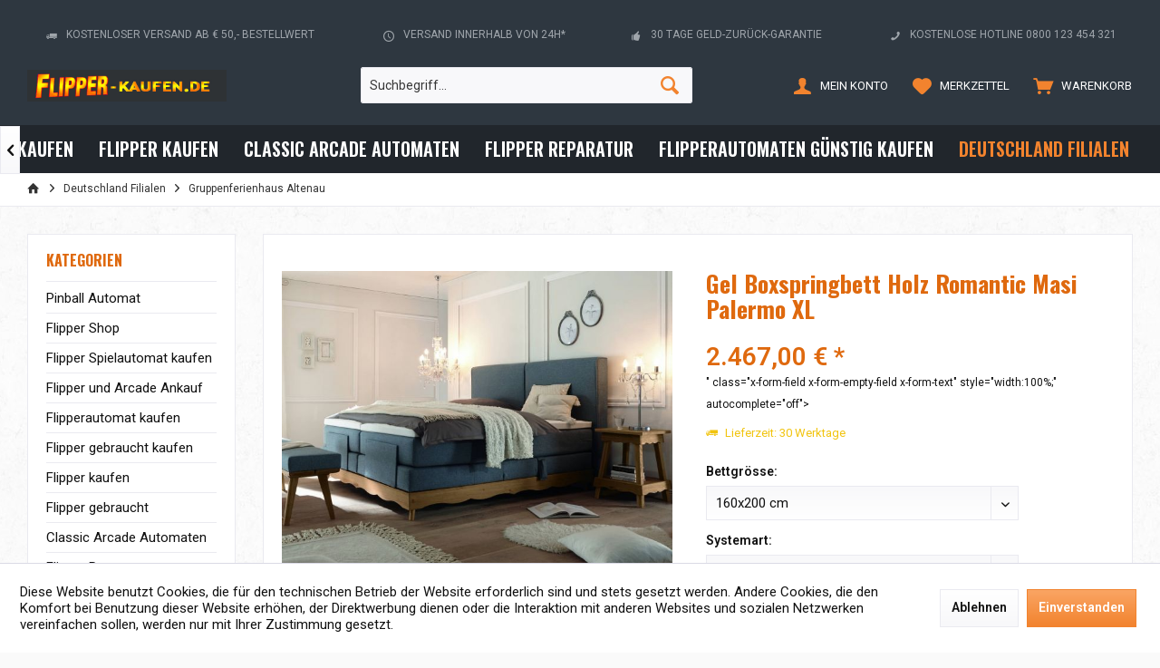

--- FILE ---
content_type: text/html; charset=UTF-8
request_url: http://flipper-kaufen.de/deutschland-filialen/gruppenferienhaus-altenau/3248/gel-boxspringbett-holz-romantic-masi-palermo-xl
body_size: 16538
content:
<!DOCTYPE html>
<html class="no-js" lang="de" itemscope="itemscope" itemtype="http://schema.org/WebPage">
<head>
<meta charset="utf-8">
<meta name="author" content="" />
<meta name="robots" content="index,follow" />
<meta name="revisit-after" content="15 days" />
<meta name="keywords" content="Gel Boxspringbett Holz Romantic Masi Palermo XL" />
<meta name="description" content="Gel Boxspringbett Holz Romantic Masi Palermo XL" />
<meta property="og:type" content="product" />
<meta property="og:site_name" content="Flipper Ankauf Bremen" />
<meta property="og:url" content="http://flipper-kaufen.de/deutschland-filialen/gruppenferienhaus-altenau/3248/gel-boxspringbett-holz-romantic-masi-palermo-xl" />
<meta property="og:title" content="Gel Boxspringbett Holz Romantic Masi Palermo XL" />
<meta property="og:description" content="Gel Boxspringbett Holz Romantic Masi Palermo XL
140 / 160 / 180 / 200 cm&amp;nbsp; x  200 / 220 cm
Bettgestell Massivholz
Maße: Breite + 8 cm,…" />
<meta property="og:image" content="http://flipper-kaufen.de/media/image/d6/24/79/Hasena-Boxspringbett-Romantic-Masi-Palermo-XL.jpg" />
<meta property="product:brand" content="Hasena" />
<meta property="product:price" content="2467,00" />
<meta property="product:product_link" content="http://flipper-kaufen.de/deutschland-filialen/gruppenferienhaus-altenau/3248/gel-boxspringbett-holz-romantic-masi-palermo-xl" />
<meta name="twitter:card" content="product" />
<meta name="twitter:site" content="Flipper Ankauf Bremen" />
<meta name="twitter:title" content="Gel Boxspringbett Holz Romantic Masi Palermo XL" />
<meta name="twitter:description" content="Gel Boxspringbett Holz Romantic Masi Palermo XL
140 / 160 / 180 / 200 cm&amp;nbsp; x  200 / 220 cm
Bettgestell Massivholz
Maße: Breite + 8 cm,…" />
<meta name="twitter:image" content="http://flipper-kaufen.de/media/image/d6/24/79/Hasena-Boxspringbett-Romantic-Masi-Palermo-XL.jpg" />
<meta itemprop="copyrightHolder" content="Flipper Ankauf Bremen" />
<meta itemprop="copyrightYear" content="2014" />
<meta itemprop="isFamilyFriendly" content="True" />
<meta itemprop="image" content="http://flipper-kaufen.de/media/image/22/2c/3a/flipper-kaufen-de580b7b8491ab5.jpg" />
<meta name="viewport" content="width=device-width, initial-scale=1.0, user-scalable=no">
<meta name="mobile-web-app-capable" content="yes">
<meta name="apple-mobile-web-app-title" content="Flipper Ankauf Bremen">
<meta name="apple-mobile-web-app-capable" content="yes">
<meta name="apple-mobile-web-app-status-bar-style" content="default">
<link rel="apple-touch-icon-precomposed" href="/engine/Shopware/Plugins/Community/Frontend/TcinnStrongTheme/Themes/Frontend/StrongTheme/frontend/_public/src/img/favicon.png">
<link rel="shortcut icon" href="/engine/Shopware/Plugins/Community/Frontend/TcinnStrongTheme/Themes/Frontend/StrongTheme/frontend/_public/src/img/favicon.png">
<meta name="msapplication-navbutton-color" content="#F2832E" />
<meta name="application-name" content="Flipper Ankauf Bremen" />
<meta name="msapplication-starturl" content="http://flipper-kaufen.de/" />
<meta name="msapplication-window" content="width=1024;height=768" />
<meta name="msapplication-TileImage" content="/engine/Shopware/Plugins/Community/Frontend/TcinnStrongTheme/Themes/Frontend/StrongTheme/frontend/_public/src/img/favicon.png">
<meta name="msapplication-TileColor" content="#F2832E">
<meta name="theme-color" content="#F2832E" />
<link rel="canonical" href="http://flipper-kaufen.de/deutschland-filialen/gruppenferienhaus-altenau/3248/gel-boxspringbett-holz-romantic-masi-palermo-xl" />
<title itemprop="name">
Gel Boxspringbett Holz Romantic Masi Palermo XL | Flipper Ankauf Bremen</title>
<link href="https://fonts.googleapis.com/css?family=Roboto:300,400,600|Oswald:400,600,700" rel="stylesheet">
<link href="/web/cache/1688997832_b255466198e962b1aa0f76c560bea538.css" media="all" rel="stylesheet" type="text/css" />
<style type="text/css">
</style>
<script>
window.basketData = {
hasData: false
};
</script>
<script>
var gaProperty = 'UA-4235461-13';
// Disable tracking if the opt-out cookie exists.
var disableStr = 'ga-disable-' + gaProperty;
if (document.cookie.indexOf(disableStr + '=true') > -1) {
window[disableStr] = true;
}
// Opt-out function
function gaOptout() {
document.cookie = disableStr + '=true; expires=Thu, 31 Dec 2199 23:59:59 UTC; path=/';
window[disableStr] = true;
}
</script>
<div data-googleAnalytics="true" data-googleConversionID="" data-googleConversionLable="" data-googleConversionLanguage="" data-googleTrackingID="UA-4235461-13" data-googleAnonymizeIp="1" data-googleOptOutCookie="1" data-googleTrackingLibrary="ga" data-realAmount="" data-showCookieNote="1" data-cookieNoteMode="1" >
</div>
</head>
<body class="is--ctl-detail is--act-index tcinntheme themeware-strong layout-fullwidth-boxed gwfont1 gwfont2 headtyp-3 header-3 no-sticky" >
<div class="page-wrap">
<noscript class="noscript-main">
<div class="alert is--warning">
<div class="alert--icon">
<i class="icon--element icon--warning"></i>
</div>
<div class="alert--content">
Um Flipper&#x20;Ankauf&#x20;Bremen in vollem Umfang nutzen zu k&ouml;nnen, empfehlen wir Ihnen Javascript in Ihrem Browser zu aktiveren.
</div>
</div>
</noscript>
<header class="header-main mobil-usp">
<div class="topbar--features">
<div>
<div class="feature-1 b280 b478 b767 b1023 b1259"><i class="icon--truck"></i><span>Kostenloser Versand ab € 50,- Bestellwert</span></div>
<div class="feature-2 b767 b1023 b1259"><i class="icon--clock"></i><span>Versand innerhalb von 24h*</span></div>
<div class="feature-3 b1023 b1259"><i class="icon--thumbsup"></i><span>30 Tage Geld-Zurück-Garantie</span></div>
<div class="feature-4 b1259"><i class="icon--phone"></i><span>Kostenlose Hotline 0800 123 454 321</span></div>
</div>
</div>
<div class="topbar top-bar cart-price-hide">
<div class="top-bar--navigation" role="menubar">

    



    

</div>
<div class="header-container">
<div class="header-logo-and-suche">
<div class="logo hover-typ-1" role="banner">
<a class="logo--link" href="http://flipper-kaufen.de/" title="Flipper Ankauf Bremen - zur Startseite wechseln">
<picture>
<source srcset="http://flipper-kaufen.de/media/image/22/2c/3a/flipper-kaufen-de580b7b8491ab5.jpg" media="(min-width: 78.75em)">
<source srcset="http://flipper-kaufen.de/media/image/22/2c/3a/flipper-kaufen-de580b7b8491ab5.jpg" media="(min-width: 64em)">
<source srcset="http://flipper-kaufen.de/media/image/22/2c/3a/flipper-kaufen-de580b7b8491ab5.jpg" media="(min-width: 48em)">
<img srcset="http://flipper-kaufen.de/media/image/22/2c/3a/flipper-kaufen-de580b7b8491ab5.jpg" alt="Flipper Ankauf Bremen - zur Startseite wechseln" title="Flipper Ankauf Bremen - zur Startseite wechseln"/>
</picture>
</a>
</div>
</div>
<div id="header--searchform" data-search="true" aria-haspopup="true">
<form action="/search" method="get" class="main-search--form">
<input type="search" name="sSearch" class="main-search--field" autocomplete="off" autocapitalize="off" placeholder="Suchbegriff..." maxlength="30" />
<button type="submit" class="main-search--button">
<i class="icon--search"></i>
<span class="main-search--text"></span>
</button>
<div class="form--ajax-loader">&nbsp;</div>
</form>
<div class="main-search--results"></div>
</div>
<div class="notepad-and-cart top-bar--navigation">






	<div class="navigation--entry entry--cart" role="menuitem">
		<a class="is--icon-left cart--link titletooltip" href="http://flipper-kaufen.de/checkout/cart" title="Warenkorb">
			<i class="icon--basket"></i>
			<span class="cart--display">
									Warenkorb
							</span>
            <span class="badge is--minimal cart--quantity is--hidden">0</span>
					</a>
		<div class="ajax-loader">&nbsp;</div>
	</div>




	<div class="navigation--entry entry--notepad" role="menuitem">
		<a href="http://flipper-kaufen.de/note" title="Merkzettel">
			<i class="icon--heart"></i>
						<span class="notepad--name">
				Merkzettel
			</span>
		</a>
	</div>




				
			<div id="useraccountmenu" title="Kundenkonto" class="navigation--entry account-dropdown has--drop-down" role="menuitem" data-offcanvas="true" data-offcanvasselector=".account-dropdown-container">
				<span class="account--display">
					<i class="icon--account"></i> <span class="name--account">Mein Konto</span>
				</span>
				<div class="account-dropdown-container">
				 	<div class="entry--close-off-canvas">
						<a href="#close-account-menu" class="account--close-off-canvas" title="Menü schließen">
							Menü schließen <i class="icon--arrow-right"></i>
						</a>
					</div>
					<span>Kundenkonto</span>
					<a href="http://flipper-kaufen.de/account" title="Mein Konto" class="anmelden--button btn is--primary service--link">Anmelden</a>
					<div class="registrieren-container">oder <a href="http://flipper-kaufen.de/account" title="Mein Konto" class="service--link">registrieren</a></div>
					<div class="infotext-container">Nach der Anmeldung, können Sie hier auf Ihren Kundenbereich zugreifen.</div>
				</div>
			</div>

			
<div class="navigation--entry entry--compare is--hidden" role="menuitem" aria-haspopup="true" data-drop-down-menu="true">
<div>
    

</div>
</div>
</div>
<div class="navigation--entry entry--menu-left" role="menuitem">
<a class="entry--link entry--trigger is--icon-left" href="#offcanvas--left" data-offcanvas="true" data-offCanvasSelector=".sidebar-main">
<i class="icon--menu"></i> <span class="menu--name">Menü</span>
</a>
</div>
</div>
</div>
<div class="headbar colorwhite">
<nav class="navigation-main hide-kategorie-button hover-typ-2 font-family-sekundary" data-tc-menu-headline="false" data-tc-menu-text="false">
<div data-menu-scroller="true" data-listSelector=".navigation--list.container" data-viewPortSelector=".navigation--list-wrapper" data-stickyMenu="true" data-stickyMenuTablet="0" data-stickyMenuPhone="0" data-stickyMenuPosition="400" data-stickyMenuDuration="300" >
<div class="navigation--list-wrapper">
<ul class="navigation--list container" role="menubar" itemscope="itemscope" itemtype="http://schema.org/SiteNavigationElement">
<li class="navigation--entry is--home homeiconlink" role="menuitem">
<a class="navigation--link is--first" href="http://flipper-kaufen.de/" title="Home" itemprop="url">
<i itemprop="name" class="icon--house"></i>
</a>
</li><li class="navigation--entry" role="menuitem"><a class="navigation--link" href="http://flipper-kaufen.de/pinball-automat/" title="Pinball Automat" itemprop="url"><span itemprop="name">Pinball Automat</span></a></li><li class="navigation--entry" role="menuitem"><a class="navigation--link" href="http://flipper-kaufen.de/flipper-shop.htm" title="Flipper Shop" itemprop="url"><span itemprop="name">Flipper Shop</span></a></li><li class="navigation--entry" role="menuitem"><a class="navigation--link" href="http://flipper-kaufen.de/flipper-spielautomat-kaufen.html" title="Flipper Spielautomat kaufen" itemprop="url"><span itemprop="name">Flipper Spielautomat kaufen</span></a></li><li class="navigation--entry" role="menuitem"><a class="navigation--link" href="http://flipper-kaufen.de/flipper-und-arcade-ankauf/" title="Flipper und Arcade Ankauf" itemprop="url"><span itemprop="name">Flipper und Arcade Ankauf</span></a></li><li class="navigation--entry" role="menuitem"><a class="navigation--link" href="http://flipper-kaufen.de/flipperautomat-kaufen.htm" title="Flipperautomat kaufen" itemprop="url"><span itemprop="name">Flipperautomat kaufen</span></a></li><li class="navigation--entry" role="menuitem"><a class="navigation--link" href="http://flipper-kaufen.de/flipper-kaufen.html" title="Flipper kaufen" itemprop="url"><span itemprop="name">Flipper kaufen</span></a></li><li class="navigation--entry" role="menuitem"><a class="navigation--link" href="http://flipper-kaufen.de/classic-arcade-automaten/" title="Classic Arcade Automaten" itemprop="url"><span itemprop="name">Classic Arcade Automaten</span></a></li><li class="navigation--entry" role="menuitem"><a class="navigation--link" href="http://flipper-kaufen.de/flipper-reparatur.html" title="Flipper Reparatur" itemprop="url"><span itemprop="name">Flipper Reparatur</span></a></li><li class="navigation--entry" role="menuitem"><a class="navigation--link" href="http://flipper-kaufen.de/flipperautomaten-guenstig-kaufen.html" title="Flipperautomaten günstig kaufen" itemprop="url"><span itemprop="name">Flipperautomaten günstig kaufen</span></a></li><li class="navigation--entry is--active" role="menuitem"><a class="navigation--link is--active" href="http://flipper-kaufen.de/matratzen-dusseldorf-matratzen-goslar-matratzen-bremen.html" title="Deutschland Filialen" itemprop="url"><span itemprop="name">Deutschland Filialen</span></a></li>            </ul>
</div>
<div class="advanced-menu" data-advanced-menu="true" data-hoverDelay="">
<div class="menu--container">
<div class="button-container">
<a href="http://flipper-kaufen.de/pinball-automat/" class="button--category" title="Zur Kategorie Pinball Automat">
<i class="icon--arrow-right"></i>
Zur Kategorie Pinball Automat
</a>
<span class="button--close">
<i class="icon--cross"></i>
</span>
</div>
</div>
<div class="menu--container">
<div class="button-container">
<a href="http://flipper-kaufen.de/flipper-shop.htm" class="button--category" title="Zur Kategorie Flipper Shop">
<i class="icon--arrow-right"></i>
Zur Kategorie Flipper Shop
</a>
<span class="button--close">
<i class="icon--cross"></i>
</span>
</div>
</div>
<div class="menu--container">
<div class="button-container">
<a href="http://flipper-kaufen.de/flipper-spielautomat-kaufen.html" class="button--category" title="Zur Kategorie Flipper Spielautomat kaufen">
<i class="icon--arrow-right"></i>
Zur Kategorie Flipper Spielautomat kaufen
</a>
<span class="button--close">
<i class="icon--cross"></i>
</span>
</div>
</div>
<div class="menu--container">
<div class="button-container">
<a href="http://flipper-kaufen.de/flipper-und-arcade-ankauf/" class="button--category" title="Zur Kategorie Flipper und Arcade Ankauf">
<i class="icon--arrow-right"></i>
Zur Kategorie Flipper und Arcade Ankauf
</a>
<span class="button--close">
<i class="icon--cross"></i>
</span>
</div>
</div>
<div class="menu--container">
<div class="button-container">
<a href="http://flipper-kaufen.de/flipperautomat-kaufen.htm" class="button--category" title="Zur Kategorie Flipperautomat kaufen">
<i class="icon--arrow-right"></i>
Zur Kategorie Flipperautomat kaufen
</a>
<span class="button--close">
<i class="icon--cross"></i>
</span>
</div>
</div>
<div class="menu--container">
<div class="button-container">
<a href="http://flipper-kaufen.de/flipper-kaufen.html" class="button--category" title="Zur Kategorie Flipper kaufen">
<i class="icon--arrow-right"></i>
Zur Kategorie Flipper kaufen
</a>
<span class="button--close">
<i class="icon--cross"></i>
</span>
</div>
</div>
<div class="menu--container">
<div class="button-container">
<a href="http://flipper-kaufen.de/classic-arcade-automaten/" class="button--category" title="Zur Kategorie Classic Arcade Automaten">
<i class="icon--arrow-right"></i>
Zur Kategorie Classic Arcade Automaten
</a>
<span class="button--close">
<i class="icon--cross"></i>
</span>
</div>
</div>
<div class="menu--container">
<div class="button-container">
<a href="http://flipper-kaufen.de/flipper-reparatur.html" class="button--category" title="Zur Kategorie Flipper Reparatur">
<i class="icon--arrow-right"></i>
Zur Kategorie Flipper Reparatur
</a>
<span class="button--close">
<i class="icon--cross"></i>
</span>
</div>
</div>
<div class="menu--container">
<div class="button-container">
<a href="http://flipper-kaufen.de/flipperautomaten-guenstig-kaufen.html" class="button--category" title="Zur Kategorie Flipperautomaten günstig kaufen">
<i class="icon--arrow-right"></i>
Zur Kategorie Flipperautomaten günstig kaufen
</a>
<span class="button--close">
<i class="icon--cross"></i>
</span>
</div>
</div>
<div class="menu--container">
<div class="button-container">
<a href="http://flipper-kaufen.de/matratzen-dusseldorf-matratzen-goslar-matratzen-bremen.html" class="button--category" title="Zur Kategorie Deutschland Filialen">
<i class="icon--arrow-right"></i>
Zur Kategorie Deutschland Filialen
</a>
<span class="button--close">
<i class="icon--cross"></i>
</span>
</div>
<div class="content--wrapper has--content">
<ul class="menu--list menu--level-0 columns--4" style="width: 100%;">
<li class="menu--list-item item--level-0" style="width: 100%">
<a href="http://flipper-kaufen.de/betten-matratzen-mallorca.html" class="menu--list-item-link" title="Filiale Bremen">Filiale Bremen</a>
</li>
<li class="menu--list-item item--level-0" style="width: 100%">
<a href="http://flipper-kaufen.de/betten-matratzen-ingolstadt.html" class="menu--list-item-link" title="Filiale Ingolstadt">Filiale Ingolstadt</a>
</li>
<li class="menu--list-item item--level-0" style="width: 100%">
<a href="http://flipper-kaufen.de/betten-matratzen-hamburg.html" class="menu--list-item-link" title="Filiale Hamburg">Filiale Hamburg</a>
</li>
<li class="menu--list-item item--level-0" style="width: 100%">
<a href="http://flipper-kaufen.de/matratzen-goslar.html" class="menu--list-item-link" title="Filiale Goslar">Filiale Goslar</a>
</li>
<li class="menu--list-item item--level-0" style="width: 100%">
<a href="http://flipper-kaufen.de/betten-matratzen-friedrichshafen.html" class="menu--list-item-link" title="Filiale Friedrichshafen">Filiale Friedrichshafen</a>
</li>
<li class="menu--list-item item--level-0" style="width: 100%">
<a href="http://flipper-kaufen.de/wasserbetten-kaufen-reit-im-winkl.htm" class="menu--list-item-link" title="Filiale Reit im Winkl">Filiale Reit im Winkl</a>
</li>
</ul>
</div>
</div>
</div>
</div>
</nav>
</div>
</header>
<div class="container--ajax-cart off-canvas-90" data-collapse-cart="true" data-displayMode="offcanvas"></div>
<nav class="content--breadcrumb block">
<div>
<ul class="breadcrumb--list" role="menu" itemscope itemtype="http://schema.org/BreadcrumbList">
<li class="breadcrumb--entry">
<a class="breadcrumb--icon" href="http://flipper-kaufen.de/"><i class="icon--house"></i></a>
</li>
<li class="breadcrumb--separator">
<i class="icon--arrow-right"></i>
</li>
<li class="breadcrumb--entry" itemprop="itemListElement" itemscope itemtype="http://schema.org/ListItem">
<a class="breadcrumb--link" href="http://flipper-kaufen.de/matratzen-dusseldorf-matratzen-goslar-matratzen-bremen.html" title="Deutschland Filialen" itemprop="item">
<link itemprop="url" href="http://flipper-kaufen.de/matratzen-dusseldorf-matratzen-goslar-matratzen-bremen.html" />
<span class="breadcrumb--title" itemprop="name">Deutschland Filialen</span>
</a>
<meta itemprop="position" content="0" />
</li>
<li class="breadcrumb--separator">
<i class="icon--arrow-right"></i>
</li>
<li class="breadcrumb--entry is--active" itemprop="itemListElement" itemscope itemtype="http://schema.org/ListItem">
<a class="breadcrumb--link" href="http://flipper-kaufen.de/gruppenferienhaus-altenau.html" title="Gruppenferienhaus Altenau " itemprop="item">
<link itemprop="url" href="http://flipper-kaufen.de/gruppenferienhaus-altenau.html" />
<span class="breadcrumb--title" itemprop="name">Gruppenferienhaus Altenau </span>
</a>
<meta itemprop="position" content="1" />
</li>
</ul>
</div>
</nav>
<section class="content-main container block-group">
<div class="content-main--inner">
<aside class="sidebar-left " data-nsin="0" data-nsbl="0" data-nsno="0" data-nsde="1" data-nsli="1" data-nsse="1" data-nsre="0" data-nsca="0" data-nsac="1" data-nscu="1" data-nspw="1" data-nsne="1" data-nsfo="1" data-nssm="1" data-nsad="1" data-tnsin="0" data-tnsbl="0" data-tnsno="0" data-tnsde="1" data-tnsli="1" data-tnsse="1" data-tnsre="0" data-tnsca="0" data-tnsac="1" data-tnscu="1" data-tnspw="1" data-tnsne="1" data-tnsfo="1" data-tnssm="1" data-tnsad="1">
<div class="sidebar-main off-canvas off-canvas-90">
<div class="navigation--entry entry--close-off-canvas">
<a href="#close-categories-menu" title="Menü schließen" class="navigation--link">
<i class="icon--cross"></i>
</a>
</div>
<div class="navigation--smartphone">
<ul class="navigation--list ">
<div class="mobile--switches">

    



    

</div>
</ul>
</div>
<div class="sidebar--categories-wrapper" data-subcategory-nav="true" data-mainCategoryId="1174" data-categoryId="2720" data-fetchUrl="/widgets/listing/getCategory/categoryId/2720">
<div class="categories--headline navigation--headline">
Kategorien
</div>
<div class="sidebar--categories-navigation">
<ul class="sidebar--navigation categories--navigation navigation--list is--drop-down is--level0 is--rounded" role="menu">
<li class="navigation--entry" role="menuitem">
<a class="navigation--link" href="http://flipper-kaufen.de/pinball-automat/" data-categoryId="2685" data-fetchUrl="/widgets/listing/getCategory/categoryId/2685" title="Pinball Automat" >
Pinball Automat
</a>
</li>
<li class="navigation--entry" role="menuitem">
<a class="navigation--link" href="http://flipper-kaufen.de/flipper-shop.htm" data-categoryId="1175" data-fetchUrl="/widgets/listing/getCategory/categoryId/1175" title="Flipper Shop" >
Flipper Shop
</a>
</li>
<li class="navigation--entry" role="menuitem">
<a class="navigation--link" href="http://flipper-kaufen.de/flipper-spielautomat-kaufen.html" data-categoryId="2675" data-fetchUrl="/widgets/listing/getCategory/categoryId/2675" title="Flipper Spielautomat kaufen" >
Flipper Spielautomat kaufen
</a>
</li>
<li class="navigation--entry" role="menuitem">
<a class="navigation--link" href="http://flipper-kaufen.de/flipper-und-arcade-ankauf/" data-categoryId="1267" data-fetchUrl="/widgets/listing/getCategory/categoryId/1267" title="Flipper und Arcade Ankauf" >
Flipper und Arcade Ankauf
</a>
</li>
<li class="navigation--entry" role="menuitem">
<a class="navigation--link" href="http://flipper-kaufen.de/flipperautomat-kaufen.htm" data-categoryId="2683" data-fetchUrl="/widgets/listing/getCategory/categoryId/2683" title="Flipperautomat kaufen" >
Flipperautomat kaufen
</a>
</li>
<li class="navigation--entry" role="menuitem">
<a class="navigation--link" href="http://flipper-kaufen.de/flipper-gebraucht-kaufen" data-categoryId="2682" data-fetchUrl="/widgets/listing/getCategory/categoryId/2682" title="Flipper gebraucht kaufen" >
Flipper gebraucht kaufen
</a>
</li>
<li class="navigation--entry" role="menuitem">
<a class="navigation--link" href="http://flipper-kaufen.de/flipper-kaufen.html" data-categoryId="2681" data-fetchUrl="/widgets/listing/getCategory/categoryId/2681" title="Flipper kaufen" >
Flipper kaufen
</a>
</li>
<li class="navigation--entry" role="menuitem">
<a class="navigation--link" href="http://flipper-kaufen.de/flipper-gebraucht.html" data-categoryId="2679" data-fetchUrl="/widgets/listing/getCategory/categoryId/2679" title="Flipper gebraucht" >
Flipper gebraucht
</a>
</li>
<li class="navigation--entry" role="menuitem">
<a class="navigation--link" href="http://flipper-kaufen.de/classic-arcade-automaten/" data-categoryId="1268" data-fetchUrl="/widgets/listing/getCategory/categoryId/1268" title="Classic Arcade Automaten" >
Classic Arcade Automaten
</a>
</li>
<li class="navigation--entry" role="menuitem">
<a class="navigation--link" href="http://flipper-kaufen.de/flipper-reparatur.html" data-categoryId="1273" data-fetchUrl="/widgets/listing/getCategory/categoryId/1273" title="Flipper Reparatur" >
Flipper Reparatur
</a>
</li>
<li class="navigation--entry" role="menuitem">
<a class="navigation--link" href="http://flipper-kaufen.de/flipperautomaten-guenstig-kaufen.html" data-categoryId="2684" data-fetchUrl="/widgets/listing/getCategory/categoryId/2684" title="Flipperautomaten günstig kaufen" >
Flipperautomaten günstig kaufen
</a>
</li>
<li class="navigation--entry is--active has--sub-categories has--sub-children" role="menuitem">
<a class="navigation--link is--active has--sub-categories link--go-forward" href="http://flipper-kaufen.de/matratzen-dusseldorf-matratzen-goslar-matratzen-bremen.html" data-categoryId="355" data-fetchUrl="/widgets/listing/getCategory/categoryId/355" title="Deutschland Filialen" >
Deutschland Filialen
<span class="is--icon-right">
<i class="icon--arrow-right"></i>
</span>
</a>
<ul class="sidebar--navigation categories--navigation navigation--list is--level1 is--rounded" role="menu">
<li class="navigation--entry" role="menuitem">
<a class="navigation--link" href="http://flipper-kaufen.de/betten-matratzen-mallorca.html" data-categoryId="142" data-fetchUrl="/widgets/listing/getCategory/categoryId/142" title="Filiale Bremen" >
Filiale Bremen
</a>
</li>
<li class="navigation--entry" role="menuitem">
<a class="navigation--link" href="http://flipper-kaufen.de/betten-matratzen-ingolstadt.html" data-categoryId="137" data-fetchUrl="/widgets/listing/getCategory/categoryId/137" title="Filiale Ingolstadt" >
Filiale Ingolstadt
</a>
</li>
<li class="navigation--entry" role="menuitem">
<a class="navigation--link" href="http://flipper-kaufen.de/betten-matratzen-hamburg.html" data-categoryId="133" data-fetchUrl="/widgets/listing/getCategory/categoryId/133" title="Filiale Hamburg" >
Filiale Hamburg
</a>
</li>
<li class="navigation--entry" role="menuitem">
<a class="navigation--link" href="http://flipper-kaufen.de/matratzen-goslar.html" data-categoryId="140" data-fetchUrl="/widgets/listing/getCategory/categoryId/140" title="Filiale Goslar" >
Filiale Goslar
</a>
</li>
<li class="navigation--entry" role="menuitem">
<a class="navigation--link" href="http://flipper-kaufen.de/betten-matratzen-friedrichshafen.html" data-categoryId="136" data-fetchUrl="/widgets/listing/getCategory/categoryId/136" title="Filiale Friedrichshafen" >
Filiale Friedrichshafen
</a>
</li>
<li class="navigation--entry" role="menuitem">
<a class="navigation--link" href="http://flipper-kaufen.de/wasserbetten-kaufen-reit-im-winkl.htm" data-categoryId="3362" data-fetchUrl="/widgets/listing/getCategory/categoryId/3362" title="Filiale Reit im Winkl" >
Filiale Reit im Winkl
</a>
</li>
<li class="navigation--entry is--active" role="menuitem">
<a class="navigation--link is--active" href="http://flipper-kaufen.de/gruppenferienhaus-altenau.html" data-categoryId="2720" data-fetchUrl="/widgets/listing/getCategory/categoryId/2720" title="Gruppenferienhaus Altenau " >
Gruppenferienhaus Altenau
</a>
</li>
</ul>
</li>
</ul>
</div>
</div>
<div class="lb-element-mitte show-for-mobil"><div class="shop-sites--container is--rounded">&nbsp;</div></div>
<div class="sites-navigation show-for-mobil">
</div>
<div class="lb-element-unten show-for-mobil"><div class="shop-sites--container is--rounded">
<div class="navigation--headline">&nbsp;</div>
</div></div>
</div>
<div class="lb-element-mitte"><div class="shop-sites--container is--rounded">&nbsp;</div></div>
<div class="paypal-sidebar panel">
<div class="panel--body">
<a onclick="window.open(this.href, 'olcwhatispaypal','toolbar=no, location=no, directories=no, status=no, menubar=no, scrollbars=yes, resizable=yes, width=400, height=500'); return false;" href="https://www.paypal.com/de/cgi-bin/webscr?cmd=xpt/cps/popup/OLCWhatIsPayPal-outside" title="Wir akzeptieren PayPal" target="_blank" rel="nofollow noopener">
<img class="paypal-sidebar--logo" src="/engine/Shopware/Plugins/Default/Frontend/SwagPaymentPaypal/Views/responsive/frontend/_public/src/img/paypal-logo.png" alt="PayPal Logo"/>
</a>
</div>
</div>
<div class="lb-element-unten"><div class="shop-sites--container is--rounded">
<div class="navigation--headline">&nbsp;</div>
</div></div>
</aside>
<div class="content--wrapper">
<div class="content product--details" itemscope itemtype="http://schema.org/Product" data-ajax-wishlist="true" data-compare-ajax="true" data-ajax-variants-container="true">
<header class="product--header">
<div class="product--info">
</div>
</header>
<div class="product--detail-upper block-group">
<div class="product--image-container image-slider product--image-zoom" data-image-slider="true" data-image-gallery="true" data-maxZoom="0" data-thumbnails=".image--thumbnails" >
<div class="image-slider--container no--thumbnails"><div class="image-slider--slide"><div class="image--box image-slider--item"><span class="image--element"data-img-large="http://flipper-kaufen.de/media/image/6d/a0/0a/Hasena-Boxspringbett-Romantic-Masi-Palermo-XL_1300x1300.jpg"data-img-small="http://flipper-kaufen.de/media/image/41/1d/f2/Hasena-Boxspringbett-Romantic-Masi-Palermo-XL_350x350.jpg"data-img-original="http://flipper-kaufen.de/media/image/d6/24/79/Hasena-Boxspringbett-Romantic-Masi-Palermo-XL.jpg"data-alt="Gel Boxspringbett Holz Romantic Masi Palermo XL"><span class="image--media"><img srcset="http://flipper-kaufen.de/media/image/94/d8/f7/Hasena-Boxspringbett-Romantic-Masi-Palermo-XL_660x660.jpg, http://flipper-kaufen.de/media/image/7f/a0/b1/Hasena-Boxspringbett-Romantic-Masi-Palermo-XL_660x660@2x.jpg 2x" src="http://flipper-kaufen.de/media/image/94/d8/f7/Hasena-Boxspringbett-Romantic-Masi-Palermo-XL_660x660.jpg" alt="Gel Boxspringbett Holz Romantic Masi Palermo XL" itemprop="image" /></span></span></div></div></div>
</div>
<div class="product--buybox block">
<meta itemprop="brand" content="Hasena"/>
<meta itemprop="weight" content="90 kg"/>
<h1 class="product--title" itemprop="name">
Gel Boxspringbett Holz Romantic Masi Palermo XL
</h1>
<div class="product--rating-container no-supplier-img">
<a href="#product--publish-comment" class="product--rating-link" rel="nofollow" title="Bewertung abgeben">
<span class="product--rating">
</span>
</a>
</div>
<div itemprop="offers" itemscope itemtype="http://schema.org/Offer" class="buybox--inner">
<meta itemprop="priceCurrency" content="EUR"/>
<div class="product--price price--default">
<span class="price--content content--default">
<meta itemprop="price" content="2467.00">
2.467,00&nbsp;&euro; *
</span>
</div>
<p class="product--tax" data-content="" data-modalbox="true" data-targetSelector="a" data-mode="ajax">
" class="x-form-field x-form-empty-field x-form-text" style="width:100%;" autocomplete="off">
</p>
<div class="product--delivery">
<link itemprop="availability" href="http://schema.org/LimitedAvailability" />
<p class="delivery--information">
<span class="delivery--text delivery--text-more-is-coming">
<i class="icon--truck"></i>
Lieferzeit: 30 Werktage
</span>
</p>
</div>
<div class="product--configurator">
<form method="post" action="http://flipper-kaufen.de/deutschland-filialen/gruppenferienhaus-altenau/3248/gel-boxspringbett-holz-romantic-masi-palermo-xl?c=2720" class="configurator--form upprice--form">
<p class="configurator--label">Bettgrösse:</p>
<div class="select-field">
<select name="group[6]" data-ajax-select-variants="true">
<option value="">Bitte wählen</option>
<option selected="selected" value="9">
160x200 cm
</option>
<option value="11">
160x220 cm
</option>
<option value="12">
180x200 cm
</option>
<option value="14">
180x220 cm
</option>
<option value="15">
200x200 cm
</option>
<option value="17">
200x220 cm
</option>
</select>
</div>
<p class="configurator--label">Systemart:</p>
<div class="select-field">
<select name="group[5]" data-ajax-select-variants="true">
<option value="">Bitte wählen</option>
<option selected="selected" value="1">
Einkammersystem +0,00
</option>
<option value="18">
Zweikammersystem +98,00
</option>
</select>
</div>
<p class="configurator--label">Lieferung:</p>
<div class="select-field">
<select name="group[131]" data-ajax-select-variants="true">
<option value="">Bitte wählen</option>
<option selected="selected" value="1216">
Inkl. Lieferung in Deutschland
</option>
<option value="902">
Montage in DE +299
</option>
</select>
</div>
<noscript>
<input name="recalc" type="submit" value="Auswählen" />
</noscript>
</form>
</div>
<form name="sAddToBasket" method="post" action="http://flipper-kaufen.de/checkout/addArticle" class="buybox--form" data-add-article="true" data-eventName="submit" data-showModal="false" data-addArticleUrl="http://flipper-kaufen.de/checkout/ajaxAddArticleCart">
<input type="hidden" name="sActionIdentifier" value=""/>
<input type="hidden" name="sAddAccessories" id="sAddAccessories" value=""/>
<input type="hidden" name="sAdd" value="SW13229"/>
<div class="buybox--button-container block-group">
<div class="buybox--quantity block">
<div class="select-field">
<select id="sQuantity" name="sQuantity" class="quantity--select">
<option value="1">1</option>
<option value="2">2</option>
<option value="3">3</option>
<option value="4">4</option>
<option value="5">5</option>
<option value="6">6</option>
<option value="7">7</option>
<option value="8">8</option>
<option value="9">9</option>
<option value="10">10</option>
<option value="11">11</option>
<option value="12">12</option>
<option value="13">13</option>
<option value="14">14</option>
<option value="15">15</option>
<option value="16">16</option>
<option value="17">17</option>
<option value="18">18</option>
<option value="19">19</option>
<option value="20">20</option>
<option value="21">21</option>
<option value="22">22</option>
<option value="23">23</option>
<option value="24">24</option>
<option value="25">25</option>
<option value="26">26</option>
<option value="27">27</option>
<option value="28">28</option>
<option value="29">29</option>
<option value="30">30</option>
<option value="31">31</option>
<option value="32">32</option>
<option value="33">33</option>
<option value="34">34</option>
<option value="35">35</option>
<option value="36">36</option>
<option value="37">37</option>
<option value="38">38</option>
<option value="39">39</option>
<option value="40">40</option>
<option value="41">41</option>
<option value="42">42</option>
<option value="43">43</option>
<option value="44">44</option>
<option value="45">45</option>
<option value="46">46</option>
<option value="47">47</option>
<option value="48">48</option>
<option value="49">49</option>
<option value="50">50</option>
<option value="51">51</option>
<option value="52">52</option>
<option value="53">53</option>
<option value="54">54</option>
<option value="55">55</option>
<option value="56">56</option>
<option value="57">57</option>
<option value="58">58</option>
<option value="59">59</option>
<option value="60">60</option>
<option value="61">61</option>
<option value="62">62</option>
<option value="63">63</option>
<option value="64">64</option>
<option value="65">65</option>
<option value="66">66</option>
<option value="67">67</option>
<option value="68">68</option>
<option value="69">69</option>
<option value="70">70</option>
<option value="71">71</option>
<option value="72">72</option>
<option value="73">73</option>
<option value="74">74</option>
<option value="75">75</option>
<option value="76">76</option>
<option value="77">77</option>
<option value="78">78</option>
<option value="79">79</option>
<option value="80">80</option>
<option value="81">81</option>
<option value="82">82</option>
<option value="83">83</option>
<option value="84">84</option>
<option value="85">85</option>
<option value="86">86</option>
<option value="87">87</option>
<option value="88">88</option>
<option value="89">89</option>
<option value="90">90</option>
<option value="91">91</option>
<option value="92">92</option>
<option value="93">93</option>
<option value="94">94</option>
<option value="95">95</option>
<option value="96">96</option>
<option value="97">97</option>
<option value="98">98</option>
<option value="99">99</option>
<option value="100">100</option>
</select>
</div>
</div>
<button class="buybox--button block btn is--primary is--icon-right is--center is--large" name="In den Warenkorb">
<span class="buy-btn--cart-add">In den</span> <span class="buy-btn--cart-text">Warenkorb</span> <i class="icon--arrow-right"></i>
</button>
</div>
</form>
<nav class="product--actions">
<form action="http://flipper-kaufen.de/compare/add_article/articleID/3248" method="post" class="action--form">
<button type="submit" data-product-compare-add="true" title="Vergleichen" class="action--link action--compare">
<i class="icon--compare"></i> Vergleichen
</button>
</form>
<form action="http://flipper-kaufen.de/note/add/ordernumber/SW13229" method="post" class="action--form">
<button type="submit" class="action--link link--notepad" title="Auf den Merkzettel" data-ajaxUrl="http://flipper-kaufen.de/note/ajaxAdd/ordernumber/SW13229" data-text="Gemerkt">
<i class="icon--heart"></i> <span class="action--text">Merken</span>
</button>
</form>
<a href="http://flipper-kaufen.de/support/index/sFid/16/sInquiry/detail/sOrdernumber/SW13229" rel="nofollow" class="action--link link--contact" title="Fragen zum Artikel?">
<i class="icon--help"></i> Fragen zum Artikel?
</a>
<a href="#content--product-reviews" data-show-tab="true" class="action--link link--publish-comment" rel="nofollow" title="Bewertung abgeben">
<i class="icon--star"></i> Bewerten
</a>
</nav>
</div>
<ul class="product--base-info list--unstyled">
<li class="base-info--entry entry--sku">
<strong class="entry--label">
Artikel-Nr.:
</strong>
<meta itemprop="productID" content="2292169"/>
<span class="entry--content" itemprop="sku">
SW13229
</span>
</li>
<div id="usp-artikelbox">
<h4>Vorteile</h4><ul><li>Kostenloser Versand ab € 50,- Bestellwert</li><li>Versand innerhalb von 24h*</li><li>30 Tage Geld-Zurück-Garantie</li></ul>
</div>
<div class="share--buttons">
<a class="icon-facebook" href="https://www.facebook.com/sharer/sharer.php?u=flipper-kaufen.de/deutschland-filialen/gruppenferienhaus-altenau/3248/gel-boxspringbett-holz-romantic-masi-palermo-xl" target="_blank" rel="nofollow noopener"><span>Facebook</span></a>				<a class="icon-googleplus" href="https://plus.google.com/share?url=flipper-kaufen.de/deutschland-filialen/gruppenferienhaus-altenau/3248/gel-boxspringbett-holz-romantic-masi-palermo-xl" target="_blank" rel="nofollow noopener"><span>Google+</span></a>				<a class="icon-twitter" href="https://twitter.com/intent/tweet?url=http://flipper-kaufen.de%2Fdeutschland-filialen%2Fgruppenferienhaus-altenau%2F3248%2Fgel-boxspringbett-holz-romantic-masi-palermo-xl" target="_blank" rel="nofollow noopener"><span>Twitter</span></a>				<a class="icon-pinterest" href="http://pinterest.com/pin/create/button/?url=flipper-kaufen.de/deutschland-filialen/gruppenferienhaus-altenau/3248/gel-boxspringbett-holz-romantic-masi-palermo-xl&media=http://flipper-kaufen.de/media/image/d6/24/79/Hasena-Boxspringbett-Romantic-Masi-Palermo-XL.jpg" target="_blank" rel="nofollow noopener"><span>Pinterest</span></a>				<a class="icon-whatsapp onlydesk" href="whatsapp://send?text=Gel Boxspringbett Holz Romantic Masi Palermo XL - flipper-kaufen.de/deutschland-filialen/gruppenferienhaus-altenau/3248/gel-boxspringbett-holz-romantic-masi-palermo-xl" target="_blank"><span>Whatsapp</span></a>				<a class="icon-email" href="mailto:?subject=flipper-kaufen.de&amp;body=flipper-kaufen.de/deutschland-filialen/gruppenferienhaus-altenau/3248/gel-boxspringbett-holz-romantic-masi-palermo-xl" rel="nofollow" target="_blank"><span>E-Mail</span></a>							</div>
</ul>
</div>
</div>
<div class="tab-menu--product">
<div class="tab--navigation">
<a href="#" class="tab--link" title="Beschreibung" data-tabName="description">Beschreibung</a>
<a href="#" class="tab--link" title="Bewertungen" data-tabName="rating">
Bewertungen
<span class="product--rating-count">0</span>
</a>
</div>
<div class="tab--container-list">
<div class="tab--container">
<div class="tab--header">
<a href="#" class="tab--title" title="Beschreibung">Beschreibung</a>
</div>
<div class="tab--preview">
Gel Boxspringbett Holz Romantic Masi Palermo XL
140 / 160 / 180 / 200 cm&nbsp; x  200 / 220 cm...<a href="#" class="tab--link" title=" mehr"> mehr</a>
</div>
<div class="tab--content">
<div class="buttons--off-canvas">
<a href="#" title="Menü schließen" class="close--off-canvas">
<i class="icon--arrow-left"></i>
Menü schließen
</a>
</div>
<div class="content--description">
<div class="content--title">
</div>
<div class="product--description" itemprop="description">
<p>Gel Boxspringbett Holz Romantic Masi Palermo XL</p>
<p>140 / 160 / 180 / 200 cm&nbsp;<strong>x</strong> 200 / 220 cm</p>
<p>Bettgestell Massivholz</p>
<p>Maße: Breite + 8 cm, Länge + 10 cm (inkl. Kopfteil)</p>
<p>Höhe Bettseite 65 cm</p>
<p>Kopfteilhöhe: 134 cm</p>
<p>Gelmatratze Beschreibung:&nbsp;</p>
<p><span style="box-sizing: border-box; color: #333333; font-size: small;">✅ Vinylstärke: 0,5 mm&nbsp;&nbsp;</span><span style="box-sizing: border-box; color: #333333; font-size: small;">&nbsp;</span></p>
<p style="box-sizing: border-box; font-size: 0.9375rem; line-height: 1.5rem; margin: 0rem 0rem 1.25rem; color: #4a4a4a; font-family: Lato, 'Open Sans', 'Helvetica Neue', Helvetica, Arial, 'Lucida Grande', sans-serif; background-color: #f4f4f4;"><span style="box-sizing: border-box; color: #333333; font-size: small;">✅ Weichmacher im Vinyl: Mesamoll 2&nbsp; von der Firma Lanxess Deutschland &nbsp; &nbsp;</span></p>
<p style="box-sizing: border-box; font-size: 0.9375rem; line-height: 1.5rem; margin: 0rem 0rem 1.25rem; color: #4a4a4a; font-family: Lato, 'Open Sans', 'Helvetica Neue', Helvetica, Arial, 'Lucida Grande', sans-serif; background-color: #f4f4f4;"><span style="box-sizing: border-box; color: #333333; font-size: small;">✅ Schaumrahmen: Raumdichte: 80 kg/m³ holzverstärkt</span></p>
<p style="box-sizing: border-box; font-size: 0.9375rem; line-height: 1.5rem; margin: 0rem 0rem 1.25rem; color: #4a4a4a; font-family: Lato, 'Open Sans', 'Helvetica Neue', Helvetica, Arial, 'Lucida Grande', sans-serif; background-color: #f4f4f4;"><span style="box-sizing: border-box; color: #333333; font-size: small;">✅ Gelbettbettbezug: Tencell Lycocell</span></p>
<p style="box-sizing: border-box; font-size: 0.9375rem; line-height: 1.5rem; margin: 0rem 0rem 1.25rem; color: #4a4a4a; font-family: Lato, 'Open Sans', 'Helvetica Neue', Helvetica, Arial, 'Lucida Grande', sans-serif; background-color: #f4f4f4;"><span style="box-sizing: border-box; color: #333333; font-size: small;">✅ Topper: 3D Mesh Gewebe</span></p>
<p style="box-sizing: border-box; font-size: 0.9375rem; line-height: 1.5rem; margin: 0rem 0rem 1.25rem; color: #4a4a4a; font-family: Lato, 'Open Sans', 'Helvetica Neue', Helvetica, Arial, 'Lucida Grande', sans-serif; background-color: #f4f4f4;"><span style="box-sizing: border-box; color: #333333; font-size: small;">✅ Trennkeil: Thermotrennwand</span></p>
<p style="box-sizing: border-box; font-size: 0.9375rem; line-height: 1.5rem; margin: 0rem 0rem 1.25rem; color: #4a4a4a; font-family: Lato, 'Open Sans', 'Helvetica Neue', Helvetica, Arial, 'Lucida Grande', sans-serif; background-color: #f4f4f4;"><span style="box-sizing: border-box; color: #333333; font-size: small;">✅ Staubschutz mit Reißverschluss</span></p>
<p style="box-sizing: border-box; font-size: 0.9375rem; line-height: 1.5rem; margin: 0rem 0rem 1.25rem; color: #4a4a4a; font-family: Lato, 'Open Sans', 'Helvetica Neue', Helvetica, Arial, 'Lucida Grande', sans-serif; background-color: #f4f4f4;"><span style="box-sizing: border-box; color: #333333; font-size: small;">✅ Laser Körpervermessung für die Ermittlung der richtigen Matratze</span></p>
<p style="box-sizing: border-box; font-size: 0.9375rem; line-height: 1.5rem; margin: 0rem 0rem 1.25rem; color: #4a4a4a; font-family: Lato, 'Open Sans', 'Helvetica Neue', Helvetica, Arial, 'Lucida Grande', sans-serif; background-color: #f4f4f4;"><span style="box-sizing: border-box; color: #333333; font-size: small;">✅ Gelbett Sicherheitswanne: 0,5 mm Vinylstärke mit verstärkte Ecken&nbsp;</span></p>
<p style="box-sizing: border-box; font-size: 0.9375rem; line-height: 1.5rem; margin: 0rem 0rem 1.25rem; color: #4a4a4a; font-family: Lato, 'Open Sans', 'Helvetica Neue', Helvetica, Arial, 'Lucida Grande', sans-serif; background-color: #f4f4f4;"><span style="box-sizing: border-box; color: #333333; font-size: small;">✅ Internet Bestpreisgarantie</span></p>
<p><span style="box-sizing: border-box; color: #333333; font-size: small;">Beimöbel und Dekorationen sind nicht im Preis enthalten</span></p>
<p><strong style="font-size: large;">Gerne unterbreiten wir Ihnen ein Komplettangebot.&nbsp;</strong></p>
<p><strong style="font-size: large;">Rufen Sie uns gerne an. Tel. 0421 1727740 Mo - Fr. 10:00 - 19:00 Uhr Sa. 10.00 - 17.00&nbsp;</strong></p>
</div>
<div class="content--title">
Weiterführende Links zu "Gel Boxspringbett Holz Romantic Masi Palermo XL"
</div>
<ul class="content--list list--unstyled">
<li class="list--entry">
<a href="http://flipper-kaufen.de/support/index/sFid/16/sInquiry/detail/sOrdernumber/SW13229" rel="nofollow" class="content--link link--contact" title="Fragen zum Artikel?">
<i class="icon--arrow-right"></i> Fragen zum Artikel?
</a>
</li>
<li class="list--entry" >
<a href="http://flipper-kaufen.de/hasena/" target="_parent" class="content--link link--supplier" title="Weitere Artikel von Hasena">
<i class="icon--arrow-right"></i> Weitere Artikel von Hasena
</a>
</li>
</ul>
</div>
</div>
</div>
<div class="tab--container">
<div class="tab--header">
<a href="#" class="tab--title" title="Bewertungen">Bewertungen</a>
<span class="product--rating-count">0</span>
</div>
<div class="tab--preview">
Bewertungen lesen, schreiben und diskutieren...<a href="#" class="tab--link" title=" mehr"> mehr</a>
</div>
<div id="tab--product-comment" class="tab--content">
<div class="buttons--off-canvas">
<a href="#" title="Menü schließen" class="close--off-canvas">
<i class="icon--arrow-left"></i>
Menü schließen
</a>
</div>
<div class="content--product-reviews" id="detail--product-reviews">
<div class="content--title">
Kundenbewertungen für "Gel Boxspringbett Holz Romantic Masi Palermo XL"
</div>
<div class="review--form-container">
<div id="product--publish-comment" class="content--title">
Bewertung schreiben
</div>
<div class="alert is--warning is--rounded">
<div class="alert--icon">
<i class="icon--element icon--warning"></i>
</div>
<div class="alert--content">
Bewertungen werden nach Überprüfung freigeschaltet.
</div>
</div>
<form method="post" action="http://flipper-kaufen.de/deutschland-filialen/gruppenferienhaus-altenau/3248/gel-boxspringbett-holz-romantic-masi-palermo-xl?action=rating&amp;c=2720#detail--product-reviews" class="content--form review--form">
<input name="sVoteName" type="text" value="" class="review--field" placeholder="Ihr Name" />
<input name="sVoteMail" type="email" value="" class="review--field" placeholder="Ihre E-Mail-Adresse*" required="required" aria-required="true" />
<input name="sVoteSummary" type="text" value="" id="sVoteSummary" class="review--field" placeholder="Zusammenfassung*" required="required" aria-required="true" />
<div class="field--select review--field select-field">
<select name="sVoteStars">
<option value="10">10 sehr gut</option>
<option value="9">9</option>
<option value="8">8</option>
<option value="7">7</option>
<option value="6">6</option>
<option value="5">5</option>
<option value="4">4</option>
<option value="3">3</option>
<option value="2">2</option>
<option value="1">1 sehr schlecht</option>
</select>
</div>
<textarea name="sVoteComment" placeholder="Ihre Meinung" cols="3" rows="2" class="review--field"></textarea>
<div class="review--captcha">
<div class="captcha--placeholder" data-src="/widgets/Captcha/refreshCaptcha"></div>
<strong class="captcha--notice">Bitte geben Sie die Zeichenfolge in das nachfolgende Textfeld ein.</strong>
<div class="captcha--code">
<input type="text" name="sCaptcha" class="review--field" required="required" aria-required="true" />
</div>
</div>
<p class="review--notice">
Die mit einem * markierten Felder sind Pflichtfelder.
</p>
<div class="review--actions">
<button type="submit" class="btn is--primary" name="Submit">
Speichern
</button>
</div>
</form>
</div>
</div>
</div>
</div>
</div>
</div>
<div class="tab-menu--cross-selling">
<div class="tab--navigation">
<a href="#content--similar-products" title="Ähnliche Artikel" class="tab--link">Ähnliche Artikel</a>
<a href="#content--also-bought" title="Kunden kauften auch" class="tab--link">Kunden kauften auch</a>
<a href="#content--customer-viewed" title="Kunden haben sich ebenfalls angesehen" class="tab--link">Kunden haben sich ebenfalls angesehen</a>
</div>
<div class="tab--container-list">
<div class="tab--container" data-tab-id="similar">
<div class="tab--header">
<a href="#" class="tab--title" title="Ähnliche Artikel">Ähnliche Artikel</a>
</div>
<div class="tab--content content--similar">
<div class="similar--content">
<div class="product-slider " data-initOnEvent="onShowContent-similar" data-product-slider="true">
<div class="product-slider--container">
<div class="product-slider--item">
<div class="product--box box--slider hover-actions nostock" data-page-index="" data-ordernumber="SW12505" >
<div class="box--content is--rounded">
<div class="product--badges">
</div>
<div class="product--info">
<a href="http://flipper-kaufen.de/deutschland-filialen/gruppenferienhaus-altenau/2510/gelbett-boxspringbett-pronto-boston" title="Gelbett Boxspringbett Pronto Boston" class="product--image" >
<span class="image--element">
<span class="image--media">
<img srcset="http://flipper-kaufen.de/media/image/5f/d7/98/Oak-Line-Modul-Tonna_350x350.jpg, http://flipper-kaufen.de/media/image/6b/c9/98/Oak-Line-Modul-Tonna_350x350@2x.jpg 2x" alt="Gelbett Boxspringbett Pronto Boston" title="Gelbett Boxspringbett Pronto Boston" />
</span>
</span>
</a>
<a href="http://flipper-kaufen.de/deutschland-filialen/gruppenferienhaus-altenau/2510/gelbett-boxspringbett-pronto-boston" class="product--title" title="Gelbett Boxspringbett Pronto Boston">
Gelbett Boxspringbett Pronto Boston
</a>
<div class="product--price-info">
<div class="price--unit">
</div>
<div class="product--price">
<span class="price--default is--nowrap">
ab             3.145,00&nbsp;&euro;
*
</span>
</div>
</div>
</div>
</div>
</div>
</div>
<div class="product-slider--item">
<div class="product--box box--slider hover-actions nostock" data-page-index="" data-ordernumber="SW13213" >
<div class="box--content is--rounded">
<div class="product--badges">
</div>
<div class="product--info">
<a href="http://flipper-kaufen.de/deutschland-filialen/gruppenferienhaus-altenau/3232/gel-boxspringbett-holz-massiva-rocc-palermo-xl" title="Gel Boxspringbett Holz Massiva Rocc Palermo XL" class="product--image" >
<span class="image--element">
<span class="image--media">
<img srcset="http://flipper-kaufen.de/media/image/3f/db/eb/Hasena-Boxspringbett-Massiva-Rocc-Palermo-XL_350x350.jpg, http://flipper-kaufen.de/media/image/d6/63/a8/Hasena-Boxspringbett-Massiva-Rocc-Palermo-XL_350x350@2x.jpg 2x" alt="Hasena Massiva Rocc Palermo XL" title="Hasena Massiva Rocc Palermo XL" />
</span>
</span>
</a>
<a href="http://flipper-kaufen.de/deutschland-filialen/gruppenferienhaus-altenau/3232/gel-boxspringbett-holz-massiva-rocc-palermo-xl" class="product--title" title="Gel Boxspringbett Holz Massiva Rocc Palermo XL">
Gel Boxspringbett Holz Massiva Rocc Palermo XL
</a>
<div class="product--price-info">
<div class="price--unit">
</div>
<div class="product--price">
<span class="price--default is--nowrap">
ab             2.578,00&nbsp;&euro;
*
</span>
</div>
</div>
</div>
</div>
</div>
</div>
<div class="product-slider--item">
<div class="product--box box--slider hover-actions nostock" data-page-index="" data-ordernumber="SW13214" >
<div class="box--content is--rounded">
<div class="product--badges">
</div>
<div class="product--info">
<a href="http://flipper-kaufen.de/deutschland-filialen/gruppenferienhaus-altenau/3233/gel-boxspringbett-holz-massiva-rocc-sogno-xl" title="Gel Boxspringbett Holz Massiva Rocc Sogno XL" class="product--image" >
<span class="image--element">
<span class="image--media">
<img srcset="http://flipper-kaufen.de/media/image/26/36/f5/Hasena-Boxspringbett-Massiva-Rocc-Sogno-XL_350x350.jpg, http://flipper-kaufen.de/media/image/4f/f0/22/Hasena-Boxspringbett-Massiva-Rocc-Sogno-XL_350x350@2x.jpg 2x" alt="Gel Boxspringbett Holz Massiva Rocc Sogno XL" title="Gel Boxspringbett Holz Massiva Rocc Sogno XL" />
</span>
</span>
</a>
<a href="http://flipper-kaufen.de/deutschland-filialen/gruppenferienhaus-altenau/3233/gel-boxspringbett-holz-massiva-rocc-sogno-xl" class="product--title" title="Gel Boxspringbett Holz Massiva Rocc Sogno XL">
Gel Boxspringbett Holz Massiva Rocc Sogno XL
</a>
<div class="product--price-info">
<div class="price--unit">
</div>
<div class="product--price">
<span class="price--default is--nowrap">
ab             2.599,00&nbsp;&euro;
*
</span>
</div>
</div>
</div>
</div>
</div>
</div>
</div>
</div>
</div>
</div>
</div>
<div class="tab--container" data-tab-id="alsobought">
<div class="tab--header">
<a href="#" class="tab--title" title="Kunden kauften auch">Kunden kauften auch</a>
</div>
<div class="tab--content content--also-bought">    
</div>
</div>
<div class="tab--container" data-tab-id="alsoviewed">
<div class="tab--header">
<a href="#" class="tab--title" title="Kunden haben sich ebenfalls angesehen">Kunden haben sich ebenfalls angesehen</a>
</div>
<div class="tab--content content--also-viewed">    
</div>
</div>
</div>
</div>
</div>
</div>
</div>
</section>
<div class="last-seen-products is--hidden" data-last-seen-products="true">
<div class="last-seen-products--title">
Zuletzt angesehen
</div>
<div class="last-seen-products--slider product-slider" data-product-slider="true">
<div class="last-seen-products--container product-slider--container"></div>
</div>
</div>
<style>
.pdwe-sticky-countdown-banner{
background-color: #1e2933;
color: #fff;
background-image: url(https://wasserbettmatratzen.de/media/image/f0/f7/b8/lager2.png);
background-size: cover;
background-position: center center;
}
.pdwe-sticky-countdown-banner a{
color: #fff;
text-decoration: underline;
}
.pdwe-sticky-countdown-banner-button a{
border: 1px solid #fff;
}
.header-main{
padding-top:20px;
}
</style>
<div class="pdwe-sticky-countdown-banner  active                          pdwe-sticky-countdown-banner-top
" data-pdwe-sticky-banner-countdown-shoppath="">
<div class="pdwe-sticky-countdown-banner-title" style="background-color: #33424f; color: #fff;">
<svg class="pdwe-sticky-countdown-banner-arrows" style="stroke:#fff; fill:#fff;">
<path class="down" d="M0 0 L0 2 L10 10 L20 2 L20 0 L10 8 L0 0"></path>
<path class="up" d="M0 10 L0 8 L10 0 L20 8 L20 10 L10 2 L0 10">
</svg>
</div>
<div class="pdwe-sticky-countdown-banner-content">
<div class="container">
<script type="text/javascript">
var pdwe_countdown_alert_color="red";
var pdwe_countdown_std_color="#fff";
</script>
<div class="pdwe-sticky-countdown-wrapper">
<div class="pdwe-sticky-countdown" data-pdwe-countdown-day="Tag" data-pdwe-countdown-days="Tage" data-pdwe-countdown-hour="Stunde" data-pdwe-countdown-hours="Stunden" data-pdwe-countdown-minute="Minute" data-pdwe-countdown-minutes="Minuten" data-pdwe-countdown-second="Sekunde" data-pdwe-countdown-seconds="Sekunden" >
<div class="pdwe-sticky-countdown-content pdwe-sticky-countdown-days" style="border-color: #fff;">
<div class="pdwe-sticky-countdown-content-number pdwe-sticky-countdown-day-1">
<div class="pdwe-sticky-countdown-this">0</div>
<div class="pdwe-sticky-countdown-next">0</div>
</div>
<div class="pdwe-sticky-countdown-content-number pdwe-sticky-countdown-day-2">
<div class="pdwe-sticky-countdown-this">0</div>
<div class="pdwe-sticky-countdown-next">0</div>
</div>
<div class="pdwe-sticky-countdown-content-number pdwe-sticky-countdown-day-3">
<div class="pdwe-sticky-countdown-this">0</div>
<div class="pdwe-sticky-countdown-next">0</div>
</div>
<div class="pdwe-sticky-countdown-content-desc pdwe-sticky-countdown-day-desc">Tage</div>
</div>
<div class="pdwe-sticky-countdown-content pdwe-sticky-countdown-hours" style="border-color: #fff;">
<div class="pdwe-sticky-countdown-content-number pdwe-sticky-countdown-hour-1">
<div class="pdwe-sticky-countdown-this">0</div>
<div class="pdwe-sticky-countdown-next">0</div>
</div>
<div class="pdwe-sticky-countdown-content-number pdwe-sticky-countdown-hour-2">
<div class="pdwe-sticky-countdown-this">0</div>
<div class="pdwe-sticky-countdown-next">0</div>
</div>
<div class="pdwe-sticky-countdown-content-desc pdwe-sticky-countdown-hour-desc">Stunden</div>
</div>
<div class="pdwe-sticky-countdown-content pdwe-sticky-countdown-minutes" style="border-color: #fff;">
<div class="pdwe-sticky-countdown-content-number pdwe-sticky-countdown-minute-1">
<div class="pdwe-sticky-countdown-this">0</div>
<div class="pdwe-sticky-countdown-next">0</div>
</div>
<div class="pdwe-sticky-countdown-content-number pdwe-sticky-countdown-minute-2">
<div class="pdwe-sticky-countdown-this">0</div>
<div class="pdwe-sticky-countdown-next">0</div>
</div>
<div class="pdwe-sticky-countdown-content-desc pdwe-sticky-countdown-minute-desc">Minuten</div>
</div>
<div class="pdwe-sticky-countdown-content pdwe-sticky-countdown-seconds" style="border-color: #fff;">
<div class="pdwe-sticky-countdown-content-number pdwe-sticky-countdown-second-1">
<div class="pdwe-sticky-countdown-this">0</div>
<div class="pdwe-sticky-countdown-next">0</div>
</div>
<div class="pdwe-sticky-countdown-content-number pdwe-sticky-countdown-second-2">
<div class="pdwe-sticky-countdown-this">0</div>
<div class="pdwe-sticky-countdown-next">0</div>
</div>
<div class="pdwe-sticky-countdown-content-desc pdwe-sticky-countdown-second-desc">Sekunden</div>
</div>
</div>
</div>
<div class="pdwe-sticky-countdown-text-wrapper" data-countdown-id="1" data-countdown-active="0" data-date="2030-12-31T23:59:29" data-time="" data-nr="">
<div class="pdwe-sticky-countdown-text">
<div class="pdwe-sticky-countdown-text-head"></div>
<font style=""><font style=""><div style="text-align: center; font-family: Arial, Verdana, sans-serif;"><div style="color: rgb(0, 0, 0);"><div style=""><div style=""><div style=""><div style="font-size: 12px;"><div><font color="#ffffff" size="7"><b>Traumhaft schlafen statt Schafe zählen</b></font></div><div><font style="font-family: &quot;Times New Roman&quot;; text-align: start;"><b style="font-family: Arial, Verdana, sans-serif;"><div style="text-align: center;"><br></div></b><b style="font-family: Arial, Verdana, sans-serif;"><div style="text-align: center;"><b><font color="#ff0000" size="6">Happy New Year Sale 50%</font></b></div></b></font><br><b style="font-size: medium;"><font size="4" color="#00ffff">Über 300 Betten und Matratzen auf Lager</font></b></div></div></div></div></div></div></div></font></font>
</div>
</div>
<div class="pdwe-sticky-countdown-text-wrapper" data-countdown-id="2" data-countdown-active="0" data-date="2030-12-31T23:59:29" data-time="" data-nr="">
<div class="pdwe-sticky-countdown-text">
<div class="pdwe-sticky-countdown-text-head"></div>
<div style="color: rgb(0, 0, 0); font-family: Arial, Verdana, sans-serif; text-align: center;"><div style=""><div style=""><div style="font-size: 12px;"><div><font color="#ffffff" size="7"><b>Traumhaft schlafen statt Schafe zählen</b></font></div><div><font style="font-family: &quot;Times New Roman&quot;; text-align: start;"><b style="font-family: Arial, Verdana, sans-serif;"><div style="text-align: center;"><br></div></b><b style="font-family: Arial, Verdana, sans-serif;"><div style="text-align: center;"><b><font color="#ff0000" size="6">Happy New Year Sale 50%</font></b></div></b></font><br><b style="font-size: medium;"><font size="4" color="#00ffff">Über 300 Betten und Matratzen auf Lager</font></b></div></div></div></div><div style="font-size: 12px;"></div></div>
</div>
</div>
<div class="pdwe-sticky-countdown-text-wrapper" data-countdown-id="3" data-countdown-active="0" data-date="2030-12-31T23:59:29" data-time="" data-nr="">
<div class="pdwe-sticky-countdown-text">
<div class="pdwe-sticky-countdown-text-head"></div>
<div style="text-align: center;"><div style="font-family: Arial, Verdana, sans-serif;"><div style=""><div style="font-size: 12px;"><div><font color="#ffffff" size="7"><b>Traumhaft schlafen statt Schafe zählen</b></font></div><div><font style="font-family: &quot;Times New Roman&quot;; text-align: start;"><b style="font-family: Arial, Verdana, sans-serif;"><div style="text-align: center;"><br></div></b><b style="font-family: Arial, Verdana, sans-serif;"><div style="text-align: center;"><b><font color="#ff0000" size="6">Happy New Year Sale 50%</font></b></div></b></font><br><b style="font-size: medium;"><font size="4" color="#00ffff">Über 300 Betten und Matratzen auf Lager</font></b></div></div></div></div></div><div style="font-size: 12px; color: rgb(0, 0, 0); font-family: Arial, Verdana, sans-serif; text-align: center;"></div>
</div>
</div>
</div>
</div>
</div>
<footer class="footer-main ftyp3 tw184">
<div class="footer--column column--newsletter">
<div class="container">
<div class="column--headline">Newsletter</div>
<div class="column--content">
<p class="column--desc">
</p>
<form class="newsletter--form" action="http://flipper-kaufen.de/newsletter" method="post">
<input type="hidden" value="1" name="subscribeToNewsletter" />
<input type="email" name="newsletter" class="newsletter--field" placeholder="Ihre E-Mail Adresse" />
<button type="submit" class="newsletter--button btn">
<i class="icon--mail"></i> <span class="button--text"></span>
</button>
<div class="newsletterfooter--privacy" data-content="" data-modalbox="true" data-targetselector="a" data-mode="ajax">
<input type="checkbox" name="privacycheckbox" id="privacycheckbox" required="required" /> Die <a title="Datenschutzbestimmungen" href="http://flipper-kaufen.de/custom/index/sCustom/7">Datenschutzbestimmungen</a> habe ich zur Kenntnis genommen.
</div>
</form>
</div>
</div>
</div>
<div class="footer--columns block-group">
<div class="container">
<div class="footer--column column--hotline block">
<div class="column--headline"></div>
<div class="column--content">
<p class="column--desc">Flipper kaufen.de
Moordeicher Landstr. 35
28816 Stuhr bei Bremen
Tel. 0421 8305379
</p>
</div>
</div>
<div class="footer--column column--menu block">
<div class="column--headline">Shop Service</div>
<nav class="column--navigation column--content">
<ul class="navigation--list" role="menu">
<li class="navigation--entry" role="menuitem">
<a class="navigation--link" href="http://flipper-kaufen.de/forms/index/sFid/35" title="Anfrage Termin Altenau">
Anfrage Termin Altenau
</a>
</li>
<li class="navigation--entry" role="menuitem">
<a class="navigation--link" href="http://flipper-kaufen.de/forms/index/sFid/34" title="Anfrage Termin Friedrichshafen">
Anfrage Termin Friedrichshafen
</a>
</li>
<li class="navigation--entry" role="menuitem">
<a class="navigation--link" href="http://flipper-kaufen.de/forms/index/sFid/32" title="Anfrage Termin Ingolstadt">
Anfrage Termin Ingolstadt
</a>
</li>
<li class="navigation--entry" role="menuitem">
<a class="navigation--link" href="http://flipper-kaufen.de/defektes-produkt" title="Defektes Produkt" target="_self">
Defektes Produkt
</a>
</li>
<li class="navigation--entry" role="menuitem">
<a class="navigation--link" href="http://flipper-kaufen.de/rechtliche-vorabinformationen" title="rechtliche Vorabinformationen">
rechtliche Vorabinformationen
</a>
</li>
<li class="navigation--entry" role="menuitem">
<a class="navigation--link" href="http://flipper-kaufen.de/widerrufsrecht" title="Widerrufsrecht">
Widerrufsrecht
</a>
</li>
</ul>
</nav>
</div>
<div class="footer--column column--menu block">
<div class="column--headline">Informationen</div>
<nav class="column--navigation column--content">
<ul class="navigation--list" role="menu">
<li class="navigation--entry" role="menuitem">
<a class="navigation--link" href="http://flipper-kaufen.de/datenschutzerklaerung" title="Datenschutzerklärung">
Datenschutzerklärung
</a>
</li>
<li class="navigation--entry" role="menuitem">
<a class="navigation--link" href="http://flipper-kaufen.de/impressum" title="Impressum">
Impressum
</a>
</li>
</ul>
</nav>
</div>
<div class="footer--column column--zahlungsarten block">
<div class="column--headline">Zahlung & Versand</div>
<div class="column--content">
<img src="/engine/Shopware/Plugins/Community/Frontend/TcinnStrongTheme/Themes/Frontend/StrongTheme/frontend/_public/src/img/zahlungsarten/amazon-pay.svg" width="100" alt="Amazon Pay"><img src="/engine/Shopware/Plugins/Community/Frontend/TcinnStrongTheme/Themes/Frontend/StrongTheme/frontend/_public/src/img/zahlungsarten/mastercard.svg" width="100" alt="MasterCard"><img src="/engine/Shopware/Plugins/Community/Frontend/TcinnStrongTheme/Themes/Frontend/StrongTheme/frontend/_public/src/img/zahlungsarten/paypal.svg" width="100" alt="PayPal"><img src="/engine/Shopware/Plugins/Community/Frontend/TcinnStrongTheme/Themes/Frontend/StrongTheme/frontend/_public/src/img/zahlungsarten/sofort.svg" width="100" alt="Sofort."><img src="/engine/Shopware/Plugins/Community/Frontend/TcinnStrongTheme/Themes/Frontend/StrongTheme/frontend/_public/src/img/zahlungsarten/visa.svg" width="100" alt="VISA"><img src="/engine/Shopware/Plugins/Community/Frontend/TcinnStrongTheme/Themes/Frontend/StrongTheme/frontend/_public/src/img/zahlungsarten/vorkasse.svg" width="100" alt="Vorkasse (Überweisung)">																<img src="/engine/Shopware/Plugins/Community/Frontend/TcinnStrongTheme/Themes/Frontend/StrongTheme/frontend/_public/src/img/versandanbieter/post.svg" width="100" alt="Deutsche Post"><img src="/engine/Shopware/Plugins/Community/Frontend/TcinnStrongTheme/Themes/Frontend/StrongTheme/frontend/_public/src/img/versandanbieter/dhl.svg" width="100" alt="DHL"><img src="/engine/Shopware/Plugins/Community/Frontend/TcinnStrongTheme/Themes/Frontend/StrongTheme/frontend/_public/src/img/versandanbieter/hermes.svg" width="100" alt="Hermes">										</div>
</div>
</div>
</div>
<div class="footer--bottom">
<div class="column--communitys block">
<div class="column--content">
<a href="#" target="_blank" class="icon-facebook"><span>Facebook</span></a>						<a href="#" target="_blank" class="icon-googleplus"><span>Google+</span></a>						<a href="#" target="_blank" class="icon-youtube"><span>YouTube</span></a>						<a href="#" target="_blank" class="icon-twitter"><span>Twitter</span></a>						<a href="#" target="_blank" class="icon-pinterest"><span>Pinterest</span></a>						<a href="#" target="_blank" class="icon-instagram"><span>Instagram</span></a>						<a href="#" target="_blank" class="icon-blogspot"><span>Blogspot</span></a>						<a href="#" target="_blank" class="icon-flickr"><span>FlickR</span></a>																							</div>
</div>
<nav id="footernav" class="only-mobile">
    

</nav>
<div class="footer--vat-info">
<p class="vat-info--text">
* Alle Preise inkl. gesetzl. Mehrwertsteuer inkl. Versandkosten.
</p>
</div>
<div class="copyright">© 2026 Mustermann Onlineshop - All Rights Reserved. Design by <a href="https://tc-innovations.de/shopware-agentur" title="Shopware Agentur" rel="dofollow" target="_blank">TC-Innovations GmbH</a></div>	</div>
<div id="scrolltopbutton">
<i class="icon--arrow-up"></i>
</div>
</footer>
<div id="'TrustedShopsPluginVersion" hidden>
Trusted Shops Reviews Toolkit: 1.1.2
</div>
</div>
<div class="page-wrap--cookie-permission is--hidden" data-cookie-permission="true" data-urlPrefix="http://flipper-kaufen.de/" data-title="Cookie-Richtlinien" data-shopId="10">
<div class="cookie-permission--container cookie-mode--1">
<div class="cookie-permission--content">
Diese Website benutzt Cookies, die für den technischen Betrieb der Website erforderlich sind und stets gesetzt werden. Andere Cookies, die den Komfort bei Benutzung dieser Website erhöhen, der Direktwerbung dienen oder die Interaktion mit anderen Websites und sozialen Netzwerken vereinfachen sollen, werden nur mit Ihrer Zustimmung gesetzt.
</div>
<div class="cookie-permission--button">
<a href="#" class="cookie-permission--decline-button btn is--large is--center">
Ablehnen
</a>
<a href="#" class="cookie-permission--accept-button btn is--primary is--large is--center">
Einverstanden
</a>
</div>
</div>
</div>
<script type="text/javascript" id="footer--js-inline">
var timeNow = 1768593550;
var asyncCallbacks = [];
document.asyncReady = function (callback) {
asyncCallbacks.push(callback);
};
var controller = controller || {"vat_check_enabled":"","vat_check_required":"","register":"http:\/\/flipper-kaufen.de\/register","checkout":"http:\/\/flipper-kaufen.de\/checkout","ajax_search":"http:\/\/flipper-kaufen.de\/ajax_search","ajax_cart":"http:\/\/flipper-kaufen.de\/checkout\/ajaxCart","ajax_validate":"http:\/\/flipper-kaufen.de\/register","ajax_add_article":"http:\/\/flipper-kaufen.de\/checkout\/addArticle","ajax_listing":"\/widgets\/listing\/listingCount","ajax_cart_refresh":"http:\/\/flipper-kaufen.de\/checkout\/ajaxAmount","ajax_address_selection":"http:\/\/flipper-kaufen.de\/address\/ajaxSelection","ajax_address_editor":"http:\/\/flipper-kaufen.de\/address\/ajaxEditor"};
var snippets = snippets || { "noCookiesNotice": "Es wurde festgestellt, dass Cookies in Ihrem Browser deaktiviert sind. Um Flipper\x20Ankauf\x20Bremen in vollem Umfang nutzen zu k\u00f6nnen, empfehlen wir Ihnen, Cookies in Ihrem Browser zu aktiveren." };
var themeConfig = themeConfig || {"offcanvasOverlayPage":true};
var lastSeenProductsConfig = lastSeenProductsConfig || {"baseUrl":"","shopId":10,"noPicture":"\/engine\/Shopware\/Plugins\/Community\/Frontend\/TcinnStrongTheme\/Themes\/Frontend\/StrongTheme\/frontend\/_public\/src\/img\/no-picture.jpg","productLimit":"5","currentArticle":{"articleId":3248,"linkDetailsRewritten":"http:\/\/flipper-kaufen.de\/deutschland-filialen\/gruppenferienhaus-altenau\/3248\/gel-boxspringbett-holz-romantic-masi-palermo-xl?c=2720&number=SW13229","articleName":"Gel Boxspringbett Holz Romantic Masi Palermo XL 160x200 cm   Einkammersystem +0,00 Inkl. Lieferung in Deutschland","imageTitle":"Gel Boxspringbett Holz Romantic Masi Palermo XL","images":[{"source":"http:\/\/flipper-kaufen.de\/media\/image\/41\/1d\/f2\/Hasena-Boxspringbett-Romantic-Masi-Palermo-XL_350x350.jpg","retinaSource":"http:\/\/flipper-kaufen.de\/media\/image\/b5\/e0\/24\/Hasena-Boxspringbett-Romantic-Masi-Palermo-XL_350x350@2x.jpg","sourceSet":"http:\/\/flipper-kaufen.de\/media\/image\/41\/1d\/f2\/Hasena-Boxspringbett-Romantic-Masi-Palermo-XL_350x350.jpg, http:\/\/flipper-kaufen.de\/media\/image\/b5\/e0\/24\/Hasena-Boxspringbett-Romantic-Masi-Palermo-XL_350x350@2x.jpg 2x"},{"source":"http:\/\/flipper-kaufen.de\/media\/image\/94\/d8\/f7\/Hasena-Boxspringbett-Romantic-Masi-Palermo-XL_660x660.jpg","retinaSource":"http:\/\/flipper-kaufen.de\/media\/image\/7f\/a0\/b1\/Hasena-Boxspringbett-Romantic-Masi-Palermo-XL_660x660@2x.jpg","sourceSet":"http:\/\/flipper-kaufen.de\/media\/image\/94\/d8\/f7\/Hasena-Boxspringbett-Romantic-Masi-Palermo-XL_660x660.jpg, http:\/\/flipper-kaufen.de\/media\/image\/7f\/a0\/b1\/Hasena-Boxspringbett-Romantic-Masi-Palermo-XL_660x660@2x.jpg 2x"},{"source":"http:\/\/flipper-kaufen.de\/media\/image\/6d\/a0\/0a\/Hasena-Boxspringbett-Romantic-Masi-Palermo-XL_1300x1300.jpg","retinaSource":"http:\/\/flipper-kaufen.de\/media\/image\/96\/3d\/d3\/Hasena-Boxspringbett-Romantic-Masi-Palermo-XL_1300x1300@2x.jpg","sourceSet":"http:\/\/flipper-kaufen.de\/media\/image\/6d\/a0\/0a\/Hasena-Boxspringbett-Romantic-Masi-Palermo-XL_1300x1300.jpg, http:\/\/flipper-kaufen.de\/media\/image\/96\/3d\/d3\/Hasena-Boxspringbett-Romantic-Masi-Palermo-XL_1300x1300@2x.jpg 2x"},{"source":"http:\/\/flipper-kaufen.de\/media\/image\/41\/81\/44\/Hasena-Boxspringbett-Romantic-Masi-Palermo-XL_234x234.jpg","retinaSource":"http:\/\/flipper-kaufen.de\/media\/image\/df\/0e\/8c\/Hasena-Boxspringbett-Romantic-Masi-Palermo-XL_234x234@2x.jpg","sourceSet":"http:\/\/flipper-kaufen.de\/media\/image\/41\/81\/44\/Hasena-Boxspringbett-Romantic-Masi-Palermo-XL_234x234.jpg, http:\/\/flipper-kaufen.de\/media\/image\/df\/0e\/8c\/Hasena-Boxspringbett-Romantic-Masi-Palermo-XL_234x234@2x.jpg 2x"},{"source":"http:\/\/flipper-kaufen.de\/media\/image\/b5\/8e\/a0\/Hasena-Boxspringbett-Romantic-Masi-Palermo-XL_285x255.jpg","retinaSource":"http:\/\/flipper-kaufen.de\/media\/image\/df\/30\/01\/Hasena-Boxspringbett-Romantic-Masi-Palermo-XL_285x255@2x.jpg","sourceSet":"http:\/\/flipper-kaufen.de\/media\/image\/b5\/8e\/a0\/Hasena-Boxspringbett-Romantic-Masi-Palermo-XL_285x255.jpg, http:\/\/flipper-kaufen.de\/media\/image\/df\/30\/01\/Hasena-Boxspringbett-Romantic-Masi-Palermo-XL_285x255@2x.jpg 2x"},{"source":"http:\/\/flipper-kaufen.de\/media\/image\/48\/38\/45\/Hasena-Boxspringbett-Romantic-Masi-Palermo-XL_720x600.jpg","retinaSource":"http:\/\/flipper-kaufen.de\/media\/image\/5c\/7b\/d5\/Hasena-Boxspringbett-Romantic-Masi-Palermo-XL_720x600@2x.jpg","sourceSet":"http:\/\/flipper-kaufen.de\/media\/image\/48\/38\/45\/Hasena-Boxspringbett-Romantic-Masi-Palermo-XL_720x600.jpg, http:\/\/flipper-kaufen.de\/media\/image\/5c\/7b\/d5\/Hasena-Boxspringbett-Romantic-Masi-Palermo-XL_720x600@2x.jpg 2x"},{"source":"http:\/\/flipper-kaufen.de\/media\/image\/ba\/c7\/44\/Hasena-Boxspringbett-Romantic-Masi-Palermo-XL_141x141.jpg","retinaSource":"http:\/\/flipper-kaufen.de\/media\/image\/13\/ef\/e3\/Hasena-Boxspringbett-Romantic-Masi-Palermo-XL_141x141@2x.jpg","sourceSet":"http:\/\/flipper-kaufen.de\/media\/image\/ba\/c7\/44\/Hasena-Boxspringbett-Romantic-Masi-Palermo-XL_141x141.jpg, http:\/\/flipper-kaufen.de\/media\/image\/13\/ef\/e3\/Hasena-Boxspringbett-Romantic-Masi-Palermo-XL_141x141@2x.jpg 2x"}]}};
var csrfConfig = csrfConfig || {"generateUrl":"\/csrftoken","basePath":"","shopId":10};
var statisticDevices = [
{ device: 'mobile', enter: 0, exit: 767 },
{ device: 'tablet', enter: 768, exit: 1259 },
{ device: 'desktop', enter: 1260, exit: 5160 }
];
var cookieRemoval = cookieRemoval || 1;
</script>
<script type="text/javascript">
var datePickerGlobalConfig = datePickerGlobalConfig || {
locale: {
weekdays: {
shorthand: ['So', 'Mo', 'Di', 'Mi', 'Do', 'Fr', 'Sa'],
longhand: ['Sonntag', 'Montag', 'Dienstag', 'Mittwoch', 'Donnerstag', 'Freitag', 'Samstag']
},
months: {
shorthand: ['Jan', 'Feb', 'Mär', 'Apr', 'Mai', 'Jun', 'Jul', 'Aug', 'Sep', 'Okt', 'Nov', 'Dez'],
longhand: ['Januar', 'Februar', 'März', 'April', 'Mai', 'Juni', 'Juli', 'August', 'September', 'Oktober', 'November', 'Dezember']
},
firstDayOfWeek: 1,
weekAbbreviation: 'KW',
rangeSeparator: ' bis ',
scrollTitle: 'Zum Wechseln scrollen',
toggleTitle: 'Zum Öffnen klicken',
daysInMonth: [31, 28, 31, 30, 31, 30, 31, 31, 30, 31, 30, 31]
},
dateFormat: 'Y-m-d',
timeFormat: ' H:i:S',
altFormat: 'j. F Y',
altTimeFormat: ' - H:i'
};
</script>
<iframe id="refresh-statistics" width="0" height="0" style="display:none;"></iframe>
<script type="text/javascript">
(function(window, document) {
var cok = document.cookie.match(/session-10=([^;])+/g),
sid = (cok && cok[0]) ? cok[0] : null,
par = document.location.search.match(/sPartner=([^&])+/g),
pid = (par && par[0]) ? par[0].substring(9) : null,
cur = document.location.protocol + '//' + document.location.host,
ref = document.referrer.indexOf(cur) === -1 ? document.referrer : null,
url = "/widgets/index/refreshStatistic",
pth = document.location.pathname.replace("http://flipper-kaufen.de/", "/");
url += url.indexOf('?') === -1 ? '?' : '&';
url += 'requestPage=' + encodeURIComponent(pth);
url += '&requestController=' + encodeURI("detail");
if(sid) { url += '&' + sid; }
if(pid) { url += '&partner=' + pid; }
if(ref) { url += '&referer=' + encodeURIComponent(ref); }
url += '&articleId=' + encodeURI("3248");
if (document.cookie.indexOf('x-ua-device') === -1) {
var i = 0,
device = 'desktop',
width = window.innerWidth,
breakpoints = window.statisticDevices;
if (typeof width !== 'number') {
width = (document.documentElement.clientWidth !== 0) ? document.documentElement.clientWidth : document.body.clientWidth;
}
for (; i < breakpoints.length; i++) {
if (width >= ~~(breakpoints[i].enter) && width <= ~~(breakpoints[i].exit)) {
device = breakpoints[i].device;
}
}
document.cookie = 'x-ua-device=' + device + '; path=/';
}
document
.getElementById('refresh-statistics')
.src = url;
})(window, document);
</script>
<script async src="/web/cache/1688997832_b255466198e962b1aa0f76c560bea538.js" id="main-script"></script>
<script type="text/javascript">
var checker = 0;
function jqueryLoaded() {
clearInterval(checker);
jQuery(document).ready(function ($) {
var ratingStarsEl = '.ts-rating-light.ts-rating.productreviewsSummary';
var productReviewsEl = '.ts-rating-light.ts-rating.productreviews';
var customerReviewsEl = '.ts-rating-light.ts-rating.skyscraper_vertical, .ts-rating-light.ts-rating.skyscraper_horizontal, .ts-rating-light.ts-rating.vertical, .ts-rating-light.ts-rating.testimonial';
var reviewStarsSelector = "";
var reviewStickerSelector = "";
var customerReviewsSelector = "";
if (reviewStarsSelector) {
waitForEl(ratingStarsEl, function () {
$(ratingStarsEl).appendTo(reviewStarsSelector);
});
}
if (reviewStickerSelector) {
waitForEl(productReviewsEl, function () {
$(productReviewsEl).appendTo(reviewStickerSelector);
});
}
if (customerReviewsSelector) {
waitForEl(customerReviewsEl, function () {
$(customerReviewsEl).appendTo(customerReviewsSelector);
});
}
});
}
function checkJquery() {
if (window.jQuery) {
jqueryLoaded();
}
if(checker == 0) {
checker = window.setInterval(checkJquery, 100);
}
}
checkJquery();
var waitForEl = function (selector, callback) {
if (jQuery(selector).length) {
callback();
} else {
setTimeout(function () {
waitForEl(selector, callback);
}, 1);
}
};
</script>
<script type="text/javascript">
/**
* Wrap the replacement code into a function to call it from the outside to replace the method when necessary
*/
var replaceAsyncReady = window.replaceAsyncReady = function() {
document.asyncReady = function (callback) {
if (typeof callback === 'function') {
window.setTimeout(callback.apply(document), 0);
}
};
};
document.getElementById('main-script').addEventListener('load', function() {
if (!asyncCallbacks) {
return false;
}
for (var i = 0; i < asyncCallbacks.length; i++) {
if (typeof asyncCallbacks[i] === 'function') {
asyncCallbacks[i].call(document);
}
}
replaceAsyncReady();
});
</script>
</body>
</html>

--- FILE ---
content_type: text/css
request_url: http://flipper-kaufen.de/web/cache/1688997832_b255466198e962b1aa0f76c560bea538.css
body_size: 145077
content:
/*
Mixins
==================================================
The `mixins.less` file contains the imports to all mixin documents that simplify the work with Shopware.

Mixin specific documentation can be found inside each mixin file.

Mixins can be used by adding the mixin class onto an element inside Shopware.

**Example:**<br/>
`.border-radius(3px);`
*/
/*
Appearance mixin
============================================
The mixins provides you a cross-browser compatible method to set the appearance of the element.

Please refer to <http://caniuse.com/appearance> to see the browser support table of the feature.

######Example:
`.appearance([value]);`

`@param {String} type The type you want to use`
*/
/*
Backface visibility mixin
============================================
The mixins provides you a cross-browser compatible method to set the backface-visibility of the element.

Please refer to <http://caniuse.com/transforms3d> to see the browser support table of the feature.

######Example:
`.backface-visibility([value]);`

`@param {String} visibility The visibility you want to use`
*/
/*
Border-radius mixin
=============================================
The mixins provides you a cross-browser compatible method to set a border-radius.

Please refer to <http://caniuse.com/border-radius> to see the browser support table of the feature.

######Syntax:
`@param {String} radius The radius you want to set`<br/>

######Example:
Same border-radius for all edges: <br/>
`.border-radius([pixel-value]);`<br/>

Different border-radius:<br/>
`.border-radius-multi([pixel-value-leftTop], [pixel-value-rightTop], [pixel-value-rightBottom], [pixel-value-leftBottom]);`<br/>

Resetting border radius:<br/>
`.reset-border-radius();`
*/
/*
Box shadow mixin
==============================================
The mixins provides you a cross-browser compatible method to set a box-shadow.

Please refer to <http://caniuse.com/css-boxshadow> to see the browser support table of the feature.

######Example:
`.box-shadow([h-shadow-value], [v-shadow-value], [blur-amount], [spread-amount], [shadow-color]);`

`@param: {Number} x: Offset to the x axis (Default: 0)`<br/>
`@param: {Number} y: Offset to the y axis (Default: 0)`<br/>
`@param: {Number} blur: Bluring radius (Default: 1px)`<br/>
`@param: {String} color: Color of the shadow (Default: #000)`<br/>
*/
/*
Box-sizing mixin
========================================
The mixins provides you a cross-browser compatible method to set the box-sizing which supports IE starting from
version 8 to the newest one.

Please refer to <http://caniuse.com/css3-boxsizing> to see the browser support table of the feature.

######Example:
`.box-sizing:([value]);`

`@param: {String} box-sizing: Box model, which should be used (Default: border-box)`
*/
/*
Clearfix mixin
================================
The clearfix mixin allows the easy integration of the floating-solution method.

The clearfix resolves the problem that occurs when two floating elements are nested inside a parent element, then sometimes the parent elements height disappears.

Add the `.clearfix` class to the parent element.

######Example:
`.clearfix();`

*/
/*
Gradient mixin
====================================================
The mixins provides you a cross-browser compatible method to set a linear gradient which goes from top to bottom.

Please refer to <http://caniuse.com/css-gradients> to see the browser support table of the feature.

Shopware 5 also provides gradient mixins based on the basic color variables that can be changed in the backend theme configuration tool.
######Basic gradients:
`.primary-gradient();`<br/>
`.secondary-gradient();`<br/>
`.white-gradient();`<br/>

######Linear Gradient Example:
`.linear-gradient([startcolor-value], [endcolor-value]);`

`@param {String} start The start color of the gradient`<br/>
`@param {String} end The end color of the gradient`
*/
/*
Opacity
===============================================
The mixins provides you a cross-browser compatible opacity which supports IE starting from version 8 to the
newest one. Safari, Chrome and Firefox are supported in all versions.

Please refer to <http://caniuse.com/css-opacity> to see the browser support table of the feature.

######Example:
`.opacity([value]);`

`@param: {Number} opacity: Value of the opacity, starting from 0 to 1`
*/
/*
Rotate mixin
===============================================
The mixins provides you a cross-browser compatible method to set a transformation which rotates the element. Keep in
mind that you can not mix different transformations.

Please refer to <http://caniuse.com/transforms2d> to see the browser support table of the feature.

######Example:
`.rotate([value]);`

`@param {String} degree The degree value you want to set. Please keep in mind that you need to suffix the unit.`
*/
/*
Scale mixin
===============================
The mixins provides you a cross-browser compatible method to set a transformation which scales the element.
Keep in mind that you can not mix different transformations.

Please refer to <http://caniuse.com/transforms2d> to see the browser support table of the feature.

######Example:
`.scale([value]);`

`@param {String} scale-value The scale value, you want to set`
*/
/*
Touch callout mixin
===========================================
Disables the default callout shown when you touch and hold a touch target.

######Support:
- iOS 2.0<br/>

######Example:
`.touch-callout([value]);`

`@param: {String} type: The type you want to set (Default: none)`
*/
/*
Transform style mixin
======================================
The mixins provides you a cross-browser compatible method to set a transformation style.

Please refer to <http://caniuse.com/transforms3d> to see the browser support table of the feature.

######Example:
`.transform-style([value]);`

`@param {String} Style The style you want for your transformation (Default: preserve-3d)`
*/
/*
Transform origin mixin
======================================
The mixins provides you a cross-browser compatible method to set the transform origin position.

Please refer to <http://caniuse.com/transforms2d> to see the browser support table of the feature.

######Example:
`.transform-origin([x-value],[y-value],[z-value]);`

`@param: x: Sets the origin position on the x axis (Default: 50%)`<br/>
`@param: y: Sets the origin position on the y axis (Default: 50%)`<br/>
`@param: z: Sets the origin position on the z axis (Default: 0)`
*/
/*
Transition mixin
=========================================
The mixins provides you a cross-browser compatible method to set a transition.

Please refer to <http://caniuse.com/css-transitions> to see the browser support table of the feature.

######Example:
`.transition([property], [duration-value], [easing]);`

`@param: {String} properties: The properites which should be animated (Default: all)`<br/>
`@param: {String} duration: Duration of the transition including the unit (Default: 0.3s)`<br/>
`@param: {String} easing: The easing which should be used for the transition (Default: ease-out)`
*/
/*
Translate mixin
============================================
The mixins provides you a cross-browser compatible method to set a transition.

Please refer to <http://caniuse.com/css-transitions> to see the browser support table of the feature.

Keep in mind, that 3d translations are needing an perspective, otherwise the translated elements get skewed up.

######Example:
`.translate([x-value],[y-value],[z-value]);`

`@param: {String} rotateX: The rotation on the x-axis`<br/>
`@param: {String} rotateY: The rotation on the y-axis`<br/>
`@param: {String} rotateZ: The rotation on the z-axis`<br/>
*/
/*
Unitize mixin
================================================
The unitize mixins converts values from px-units to the relative rem-units, providing all the benefits of units like em and rem, without you having to do any calculations yourself.

######Syntax:
`@property` = the property that should be unitized.<br/>
`@value` = pixel-value<br/>
`@baseValue` (optional) = default browser font-size (@remScaleFactor in most cases)<br/>

######Example Unitize mixin with custom property
`.unitize(@property, @value);`<br/>
`.unitize(font-size, 16);`

######Specific built-in functions
In addition to the general `.unitize()` mixin, Shopware contains specific mixins to quickly calculate values which (for example) have more than one property.<br/>
<br/>

`.unitize-height(@value)`<br/>
`.unitize-width(@value)`<br/>
`.unitize-max-height(@value)`<br/>
`.unitize-max-width(@value)`<br/>
`.unitize-min-width(@value)`<br/>
`.unitize-padding(@topValue, @rightValue: @topValue, @bottomValue: @topValue, @leftValue: @rightValue)`<br/>
`.unitize-margin(@topValue, @rightValue: @topValue, @bottomValue: @topValue, @leftValue: @rightValue)`<br/>
`.unitize-variable(@value)`<br/>
*/
/*
User-select mixin
===============================
The mixins provides you a cross-browser compatible method to set a user selection mode.

Please refer to <http://caniuse.com/user-select-none> to see the browser support table of the feature.

######Example:
`.user-select([value]);`

`@param: {String} type: The type you want to set (Default: none)`
*/
/*
Transform mixin
==============================================
The mixins provides you a cross-browser compatible method to set a transformation.

Please refer to <http://caniuse.com/transforms2d> to see the browser support table of the feature.

######Example:
`.transform([value]);`

`@param: {String} properties: The transformation(s) that should be applied`
*/
/*
Tab highlighting mixin
===========================
Sets the color of the highlighting when a link was clicked / tapped.

Please refer to <http://www.browsersupport.net/CSS/-webkit-tap-highlight-color> to see the browser support table of the feature.

######Example:
`.tap-highlight-color([color-value]);`

`@param: {String} color: The color you want to set (Default: rgba(0, 0, 0, 0))`
*/
/*
Keyframe mixin
=============================================
The mixins provides you a cross-browser compatible method to set a keyframe.

Please refer to <http://caniuse.com/#search=keyframe> to see the browser support table of the feature.

######Example:
`.keyframes([name-value], [frames-value]);`

`@param: {String} name: The keyframe animation name`<br/>
`@param: {String} roules: the animation frames`
*/
@-webkit-keyframes keyframe--spin {
  from {
    -webkit-transform: rotate(0);
    transform: rotate(0);
  }
  to {
    -webkit-transform: rotate(360deg);
    transform: rotate(360deg);
  }
}
@keyframes keyframe--spin {
  from {
    -webkit-transform: rotate(0);
    transform: rotate(0);
  }
  to {
    -webkit-transform: rotate(360deg);
    transform: rotate(360deg);
  }
}
@-webkit-keyframes keyframe--spin-reverse {
  from {
    -webkit-transform: rotate(360deg);
    transform: rotate(360deg);
  }
  to {
    -webkit-transform: rotate(0);
    transform: rotate(0);
  }
}
@keyframes keyframe--spin-reverse {
  from {
    -webkit-transform: rotate(360deg);
    transform: rotate(360deg);
  }
  to {
    -webkit-transform: rotate(0);
    transform: rotate(0);
  }
}
/*
Animations mixin
============================================
The mixins provides you a cross-browser compatible method to set animation values.

Please refer to <http://caniuse.com/css-animation> to see the browser support table of the feature.

######Example:
`.animation([value]);`

`@param: {String} value: All animation values`
*/
/*
Column count mixin
=============================================
This mixin provides you a cross-browser compatible method to set the column count property.

Please refer to <http://caniuse.com/multicolumn> to see the browser support table of the feature.

######Example:
`.column-count([value]);`

`@param: {Number} count: The amount of columns you want to set (Default: auto)`
*/
/*
Hypheration mixin
======================================
The mixins provides you a cross-browser compatible method to set the hyphenation.

Please refer to <http://caniuse.com/css-hyphens> to see the browser support table of the feature.

######Example:
`.hyphens([value]);`

`@param: {String} hyphenation: The hyphenation that should be used (Default: auto)`
*/
/*
Grabbing cursor
==================================
This mixin provides you a cross-browser compatible method to set the cursor grabbing behavior.

######Example:
`.cursorGrab();`<br/>
`.cursorGrabbing();`<br/>

*/
/*
Clear form button mixin
========================
This mixin removes styles from the button element and makes it look like a text link.
*/
/*
All.less
======================================
The `all.less` file imports all style components that will display on the page.

It includes the plugins `normalize` and `pocketgrid`, the open-sans fontface and the specific less files.
*/
html {
  font-family: sans-serif;
  -ms-text-size-adjust: 100%;
  -webkit-text-size-adjust: 100%;
}
body {
  margin: 0;
}
article,
aside,
details,
figcaption,
figure,
footer,
header,
hgroup,
main,
menu,
nav,
section,
summary {
  display: block;
}
audio,
canvas,
progress,
video {
  display: inline-block;
  vertical-align: baseline;
}
audio:not([controls]) {
  display: none;
  height: 0;
}
[hidden],
template {
  display: none;
}
a {
  background-color: transparent;
}
a:active,
a:hover {
  outline: 0;
}
abbr[title] {
  border-bottom: 1px dotted;
}
b,
strong {
  font-weight: bold;
}
dfn {
  font-style: italic;
}
h1 {
  font-size: 2em;
  margin: 0.67em 0;
}
mark {
  background: #ff0;
  color: #000;
}
small {
  font-size: 80%;
}
sub,
sup {
  font-size: 75%;
  line-height: 0;
  position: relative;
  vertical-align: baseline;
}
sup {
  top: -0.5em;
}
sub {
  bottom: -0.25em;
}
img {
  border: 0;
}
svg:not(:root) {
  overflow: hidden;
}
figure {
  margin: 1em 40px;
}
hr {
  box-sizing: content-box;
  height: 0;
}
pre {
  overflow: auto;
}
code,
kbd,
pre,
samp {
  font-family: monospace, monospace;
  font-size: 1em;
}
button,
input,
optgroup,
select,
textarea {
  color: inherit;
  font: inherit;
  margin: 0;
}
button {
  overflow: visible;
}
button,
select {
  text-transform: none;
}
button,
html input[type="button"],
input[type="reset"],
input[type="submit"] {
  -webkit-appearance: button;
  cursor: pointer;
}
button[disabled],
html input[disabled] {
  cursor: default;
}
button::-moz-focus-inner,
input::-moz-focus-inner,
button::-moz-focus-inner,
input::-moz-focus-inner {
  border: 0;
  padding: 0;
}
input {
  line-height: normal;
}
input[type="checkbox"],
input[type="radio"] {
  box-sizing: border-box;
  padding: 0;
}
input[type="number"]::-webkit-inner-spin-button,
input[type="number"]::-webkit-outer-spin-button {
  height: auto;
}
input[type="search"] {
  -webkit-appearance: textfield;
  box-sizing: content-box;
}
input[type="search"]::-webkit-search-cancel-button,
input[type="search"]::-webkit-search-decoration {
  -webkit-appearance: none;
}
fieldset {
  border: 1px solid #c0c0c0;
  margin: 0 2px;
  padding: 0.35em 0.625em 0.75em;
}
legend {
  border: 0;
  padding: 0;
}
textarea {
  overflow: auto;
}
optgroup {
  font-weight: bold;
}
table {
  border-collapse: collapse;
  border-spacing: 0;
}
td,
th {
  padding: 0;
}
/* PocketGrid 1.1.0
* Copyright 2013 Arnaud Leray
* MIT License
*/
/* Border-box-sizing */
.block-group,
.block,
.block-group:after,
.block:after,
.block-group:before,
.block:before {
  -webkit-box-sizing: border-box;
  -moz-box-sizing: border-box;
  box-sizing: border-box;
}
/* Clearfix */
.block-group {
  zoom: 1;
  /* ul/li compatibility */
  list-style-type: none;
  padding: 0;
  margin: 0;
  /** Nested grid */
}
.block-group:before,
.block-group:after {
  display: table;
  content: "";
  line-height: 0;
}
.block-group:after {
  clear: both;
}
.block-group > .block-group {
  clear: none;
  float: left;
  margin: 0 !important;
}
/* Default block */
.block {
  float: left;
  width: 100%;
}
/* BEGIN Light */
@font-face {
  font-family: 'Open Sans';
  src: local('Open Sans Light'), local('OpenSans-Light'), url('../../themes/Frontend/Responsive/frontend/_public/vendors/fonts/open-sans-fontface/Light/OpenSans-Light.woff2?201901211535') format('woff2'), url('../../themes/Frontend/Responsive/frontend/_public/vendors/fonts/open-sans-fontface/Light/OpenSans-Light.woff?201901211535') format('woff'), url('../../themes/Frontend/Responsive/frontend/_public/vendors/fonts/open-sans-fontface/Light/OpenSans-Light.ttf?201901211535') format('truetype');
  font-weight: 300;
  font-style: normal;
}
/* END Light */
/* BEGIN Regular */
@font-face {
  font-family: 'Open Sans';
  src: local('Open Sans Regular'), local('Open Sans'), url('../../themes/Frontend/Responsive/frontend/_public/vendors/fonts/open-sans-fontface/Regular/OpenSans-Regular.woff2?201901211535') format('woff2'), url('../../themes/Frontend/Responsive/frontend/_public/vendors/fonts/open-sans-fontface/Regular/OpenSans-Regular.woff?201901211535') format('woff'), url('../../themes/Frontend/Responsive/frontend/_public/vendors/fonts/open-sans-fontface/Regular/OpenSans-Regular.ttf?201901211535') format('truetype');
  font-weight: normal;
  font-style: normal;
}
/* END Regular */
/* BEGIN Semibold */
@font-face {
  font-family: 'Open Sans';
  src: local('Open Sans Semibold'), local('OpenSans-SemiBold'), url('../../themes/Frontend/Responsive/frontend/_public/vendors/fonts/open-sans-fontface/Semibold/OpenSans-Semibold.woff2?201901211535') format('woff2'), url('../../themes/Frontend/Responsive/frontend/_public/vendors/fonts/open-sans-fontface/Semibold/OpenSans-Semibold.woff?201901211535') format('woff'), url('../../themes/Frontend/Responsive/frontend/_public/vendors/fonts/open-sans-fontface/Semibold/OpenSans-Semibold.ttf?201901211535') format('truetype');
  font-weight: 600;
  font-style: normal;
}
/* END Semibold */
/* BEGIN Bold */
@font-face {
  font-family: 'Open Sans';
  src: local('Open Sans Bold'), local('OpenSans-Bold'), url('../../themes/Frontend/Responsive/frontend/_public/vendors/fonts/open-sans-fontface/Bold/OpenSans-Bold.woff2?201901211535') format('woff2'), url('../../themes/Frontend/Responsive/frontend/_public/vendors/fonts/open-sans-fontface/Bold/OpenSans-Bold.woff?201901211535') format('woff'), url('../../themes/Frontend/Responsive/frontend/_public/vendors/fonts/open-sans-fontface/Bold/OpenSans-Bold.ttf?201901211535') format('truetype');
  font-weight: bold;
  font-style: normal;
}
/* END Bold */
/* BEGIN Extrabold */
@font-face {
  font-family: 'Open Sans';
  src: local('Open Sans ExtraBold'), local('OpenSans-ExtraBold'), url('../../themes/Frontend/Responsive/frontend/_public/vendors/fonts/open-sans-fontface/ExtraBold/OpenSans-ExtraBold.woff2?201901211535') format('woff2'), url('../../themes/Frontend/Responsive/frontend/_public/vendors/fonts/open-sans-fontface/ExtraBold/OpenSans-ExtraBold.woff?201901211535') format('woff'), url('../../themes/Frontend/Responsive/frontend/_public/vendors/fonts/open-sans-fontface/ExtraBold/OpenSans-ExtraBold.ttf?201901211535') format('truetype');
  font-weight: 800;
  font-style: normal;
}
/* END Extrabold */
/*
Variables
==================================================
The `variables.less` file contains the imports to all variables that Shopware uses.

Most variables are controllable by using the backend theme manager.

Mixin specific documentation can be found inside each mixin file.
*/
/*
Structure
================================
The variables define the widths for the different viewports.

**Structure**<br/>
`@phoneLandscapeViewportWidth` - viewport phone-landscape width *(default: 480px)*<br/>
`@tabletViewportWidth` - viewport tablet width *(default: 768px)*<br/>
`@tabletLandscapeViewportWidth` - viewport tablet-landscape width *(default: 1024px)*<br/>
`@desktopViewportWidth` - viewport desktop width *(default: 1260px)*<br/>
*/
/*
Typography
================================
The variables define the sizes and weights for typographic elements.

The values can be changed with the backend theme manager.

**Base configuration**<br/>
`@font-size-base` - basic font-size *(default: 14)*<br/>
`@font-base-weight` - basic font-weight *(default: 500)*<br/>
`@font-light-weight` - basic light font-weight *(default: 300)*<br/>
`@font-base-stack` - basic font-family stack *(default: "Open Sans", "Helvetica Neue", Helvetica, Arial, "Lucida Grande", sans-serif)*<br/>
`@font-headline-stack` - basic headline font-family stack *(default: @font-base-stack)*<br/>

**Headling font sizes**<br/>
`@font-size-h1` - h1 element font-size *(default: 26)*<br/>
`@font-size-h2` - h2 element font-size *(default: 21)*<br/>
`@font-size-h3` - h3 element font-size *(default: 18)*<br/>
`@font-size-h4` - h4 element font-size *(default: 16)*<br/>
`@font-size-h5` - h5 element font-size *(default: @font-size-base)*<br/>
`@font-size-h6` - h6 element font-size *(default: 12)*<br/>

**Shopware font directory**<br/>
`@font-directory` - font-directory folder (default: "../../fonts")

**Open Sans font directory**<br/>
`@OpenSansPath` - "Open Sans" font-directory folder (default: "./../fonts/open-sans-fontface")


*/
/*
Z-Index
================================
The z-index variables list all different values for the z-index layers used inside the Shopware responsive theme.

**badge.less**<br/>
`@zindex-badge` - *(default: 500)*<br/>

**checkbox.less**<br/>
`@zindex-checkbox-state` - *(default: 60)*<br/>
`@zindex-checkbox-element` - *(default: 65)*<br/>

**collapse.less**<br/>
`@zindex-collapse-content` - *(default: 1000)*<br/>
`@zindex-collapse-header` - *(default: 1100)*<br/>
`@zindex-collapse-content-collapsed` - *(default: 1200)*<br/>
`@zindex-collapse-header-active` - *(default: 1300)*<br/>

**collapse-cart.less**<br/>
`@zindex-collapse-cart` - *(default: 3000)*<br/>
`@zindex-collapse-cart-offcanvas` - *(default: 8000)*<br/>

**datepicker.less**<br/>
`@zindex-datepicker` - *(default: 8100)*<br/>

**emotions.less**<br/>
`@zindex-emotion-mapping-link` - *(default: 110)*<br/>
`@zindex-emotion-image-slider-title` - *(default: 100)*<br/>
`@zindex-emotion-product-slider-content` - *(default: 400)*<br/>
`@zindex-emotion-product-slider-title` - *(default: 500)*<br/>
`@zindex-emotion-overlay` - *(default: 1000)*<br/>
`@zindex-emotion-video-element` - *(default: 1000)*<br/>
`@zindex-emotion-video-text` - *(default: 1100)*<br/>
`@zindex-emotion-video-play-btn` - *(default: 1200)*<br/>
`@zindex-emotion-video-cover` - *(default: 1300)*<br/>

**filter-panel.less**<br/>
`@zindex-filter-panel-flyout` - *(default: 500)*<br/>
`@zindex-filter-panel-flyout-collapsed` - *(default: 800)*<br/>
`@zindex-filter-panel-checkbox` - *(default: 65)*<br/>
`@zindex-filter-panel-checkbox-state` - *(default: 60)*<br/>
`@zindex-filter-panel-radio` - *(default: 65)*<br/>
`@zindex-filter-panel-radio-state` - *(default: 60)*<br/>
`@zindex-filter-panel-media-checkbox` - *(default: 65)*<br/>
`@zindex-filter-panel-rating-star` - *(default: 65)*<br/>


**image-gallery.less**<br/>
`@zindex-image-gallery-button` - *(default: 1)*<br/>

**image-slider.less**<br/>
`@zindex-image-slider` - *(default: 1000)*<br/>
`@zindex-image-slider-arrow` - *(default: 1000)*<br/>

**image-zoom.less**<br/>
`@zindex-image-zoom-flyout` - *(default: 2500)*<br/>

**loading-indicator.less**<br/>
`@zindex-loading-indicator` - *(default: 6000)*<br/>

**menu-scroller.less**<br/>
`@zindex-menu-scoller-arrow` - *(default: 750)*<br/>

**modal.less**<br/>
`@zindex-modalbox` - *(default: 7000)*<br/>

**offcanvas-menu.less**<br/>
`@zindex-offcanvas` - *(default: 8000)*<br/>
`@zindex-offcanvas-higher-viewport` - *(default: 1000)*<br/>

**overlay.less**<br/>
`@zindex-overlay` - *(default: 5000)*<br/>

**panel.less**<br/>
`@zindex-panel-arrow` - *(default: 2000)*<br/>
`@zindex-panel-link` - *(default: 2000)*<br/>

**product-slider.less**<br/>
`@zindex-product-slider` - *(default: 750)*<br/>

###Modules

**cart.less**<br/>
`@zindex-cart-product-image-element` - *(default: 500)*<br/>
`@zindex-cart-premium-product-badge` - *(default: 750)*<br/>

**compare.less**<br/>
`@zindex-compare-list` - *(default: 4000)*<br/>

**configuration.less**<br/>
`@zindex-configurator-option-label` - *(default: 500)*<br/>
`@zindex-configurator-option-input` - *(default: 1000)*<br/>

**configurator.less**<br/>
`@zindex-configurator-option-label` - *(default: 500)*<br/>
`@zindex-configurator-option-input` - *(default: 1000)*<br/>

**detail.less**<br/>
`@zindex-detail-notification-field-focus` - *(default: 1)*<br/>

**footer.less**<br/>
`@zindex-footer-newsletter-field-focus` - *(default: 1)*<br/>

**header.less**<br/>
`@zindex-header-search-form` - *(default: 3000)*<br/>
`@zindex-header-search-button` - *(default: 2)*<br/>
`@zindex-header-search-results` - *(default: 3500)*<br/>
`@zindex-header-language-flag` - *(default: 900)*<br/>
`@zindex-header-service-list` - *(default: 3500)*<br/>

**listing.less**<br/>
`@zindex-listing-filter-header` - *(default: 1100)*<br/>
`@zindex-listing-filter-header-active` - *(default: 1300)*<br/>

**product-box.less**<br/>
`@zindex-product-box-image-element` - *(default: 500)*<br/>
`@zindex-product-box-product-badge` - *(default: 750)*<br/>

**sidebar.less**<br/>
`@zindex-sidebar-language-flag` - *(default: 900)*<br/>
`@zindex-sidebar-offcanvas-overlay` - *(default: 1200)*<br/>
`@zindex-sidebar-offcanvas-overlay-background` - *(default: 1100)*<br/>
`@zindex-sidebar-offcanvas-higher-viewport` - *(default: 1000)*<br/>

*/
/*
Icons
================================
These variables define the character for each icon.

You can use them in your less instead of the `icon--`-classes.

The variable name is always that of the icon prefixed with `sw-`.

Example:
```less
content: @sw-icon-grid;
content: @sw-icon-facebook;
```

The variable `@sw-icon-fontname` contains the name of the font which will be
used for all icons.

For an overview of available variables, visit the
<a href="https://developers.shopware.com/styletile/_components-icon-set.html">docs on available icons</a>.
*/
/*
Mixins
==================================================
The `mixins.less` file contains the imports to all mixin documents that simplify the work with Shopware.

Mixin specific documentation can be found inside each mixin file.

Mixins can be used by adding the mixin class onto an element inside Shopware.

**Example:**<br/>
`.border-radius(3px);`
*/
/*
Icon-element mixin
=====================================================
This mixin provides you a method to set any webfont icon from the Shopware icon-set as a before element.

######Example:
`.icon-element([icon-name], [icon-size]);`
*/
.visible--s,
.visible-inline--s,
.visible-inline-block--s,
.visible--m,
.visible-inline--m,
.visible-inline-block--m,
.visible--l,
.visible-inline--l,
.visible-inline-block--l,
.visible--xl,
.visible-inline--xl,
.visible-inline-block--xl {
  display: none !important;
}
.visible--xs {
  display: block !important;
}
table.visible--xs {
  display: table !important;
}
tr.visible--xs {
  display: table-row !important;
}
th.visible--xs,
td.visible--xs {
  display: table-cell !important;
}
.visible-inline--xs {
  display: inline !important;
}
table.visible-inline--xs {
  display: table !important;
}
tr.visible-inline--xs {
  display: table-row !important;
}
th.visible-inline--xs,
td.visible-inline--xs {
  display: table-cell !important;
}
.visible-inline-block--xs {
  display: inline-block !important;
}
table.visible-inline-block--xs {
  display: table !important;
}
tr.visible-inline-block--xs {
  display: table-row !important;
}
th.visible-inline-block--xs,
td.visible-inline-block--xs {
  display: table-cell !important;
}
.hidden--s,
.hidden--m,
.hidden--l,
.hidden--xl {
  display: inherit !important;
}
.hidden--xs {
  display: none !important;
}
@media screen and (min-width: 30em) {
  .visible--xs,
  .visible-inline--xs,
  .visible-inline-block--xs,
  .visible--m,
  .visible-inline--m,
  .visible-inline-block--m,
  .visible--l,
  .visible-inline--l,
  .visible-inline-block--l,
  .visible--xl,
  .visible-inline--xl,
  .visible-inline-block--xl {
    display: none !important;
  }
  .visible--s {
    display: block !important;
  }
  table.visible--s {
    display: table !important;
  }
  tr.visible--s {
    display: table-row !important;
  }
  th.visible--s,
  td.visible--s {
    display: table-cell !important;
  }
  .visible-inline--s {
    display: inline !important;
  }
  table.visible-inline--s {
    display: table !important;
  }
  tr.visible-inline--s {
    display: table-row !important;
  }
  th.visible-inline--s,
  td.visible-inline--s {
    display: table-cell !important;
  }
  .visible-inline-block--s {
    display: inline-block !important;
  }
  table.visible-inline-block--s {
    display: table !important;
  }
  tr.visible-inline-block--s {
    display: table-row !important;
  }
  th.visible-inline-block--s,
  td.visible-inline-block--s {
    display: table-cell !important;
  }
  .hidden--xs,
  .hidden--m,
  .hidden--l,
  .hidden--xl {
    display: inherit !important;
  }
  .hidden--s {
    display: none !important;
  }
}
@media screen and (min-width: 48em) {
  .visible--xs,
  .visible-inline--xs,
  .visible-inline-block--xs,
  .visible--s,
  .visible-inline--s,
  .visible-inline-block--s,
  .visible--l,
  .visible-inline--l,
  .visible-inline-block--l,
  .visible--xl,
  .visible-inline--xl,
  .visible-inline-block--xl {
    display: none !important;
  }
  .visible--m {
    display: block !important;
  }
  table.visible--m {
    display: table !important;
  }
  tr.visible--m {
    display: table-row !important;
  }
  th.visible--m,
  td.visible--m {
    display: table-cell !important;
  }
  .visible-inline--m {
    display: inline !important;
  }
  table.visible-inline--m {
    display: table !important;
  }
  tr.visible-inline--m {
    display: table-row !important;
  }
  th.visible-inline--m,
  td.visible-inline--m {
    display: table-cell !important;
  }
  .visible-inline-block--m {
    display: inline-block !important;
  }
  table.visible-inline-block--m {
    display: table !important;
  }
  tr.visible-inline-block--m {
    display: table-row !important;
  }
  th.visible-inline-block--m,
  td.visible-inline-block--m {
    display: table-cell !important;
  }
  .hidden--xs,
  .hidden--s,
  .hidden--l,
  .hidden--xl {
    display: inherit !important;
  }
  .hidden--m {
    display: none !important;
  }
}
@media screen and (min-width: 64em) {
  .visible--xs,
  .visible-inline--xs,
  .visible-inline-block--xs,
  .visible--s,
  .visible-inline--s,
  .visible-inline-block--s,
  .visible--m,
  .visible-inline--m,
  .visible-inline-block--m,
  .visible--xl,
  .visible-inline--xl,
  .visible-inline-block--xl {
    display: none !important;
  }
  .visible--l {
    display: block !important;
  }
  table.visible--l {
    display: table !important;
  }
  tr.visible--l {
    display: table-row !important;
  }
  th.visible--l,
  td.visible--l {
    display: table-cell !important;
  }
  .visible-inline--l {
    display: inline !important;
  }
  table.visible-inline--l {
    display: table !important;
  }
  tr.visible-inline--l {
    display: table-row !important;
  }
  th.visible-inline--l,
  td.visible-inline--l {
    display: table-cell !important;
  }
  .visible-inline-block--l {
    display: inline-block !important;
  }
  table.visible-inline-block--l {
    display: table !important;
  }
  tr.visible-inline-block--l {
    display: table-row !important;
  }
  th.visible-inline-block--l,
  td.visible-inline-block--l {
    display: table-cell !important;
  }
  .hidden--xs,
  .hidden--s,
  .hidden--m,
  .hidden--xl {
    display: inherit !important;
  }
  .hidden--l {
    display: none !important;
  }
}
@media screen and (min-width: 78.75em) {
  .visible--xs,
  .visible-inline--xs,
  .visible-inline-block--xs,
  .visible--s,
  .visible-inline--s,
  .visible-inline-block--s,
  .visible--m,
  .visible-inline--m,
  .visible-inline-block--m,
  .visible--l,
  .visible-inline--l,
  .visible-inline-block--l {
    display: none !important;
  }
  .visible--xl {
    display: block !important;
  }
  table.visible--xl {
    display: table !important;
  }
  tr.visible--xl {
    display: table-row !important;
  }
  th.visible--xl,
  td.visible--xl {
    display: table-cell !important;
  }
  .visible-inline--xl {
    display: inline !important;
  }
  table.visible-inline--xl {
    display: table !important;
  }
  tr.visible-inline--xl {
    display: table-row !important;
  }
  th.visible-inline--xl,
  td.visible-inline--xl {
    display: table-cell !important;
  }
  .visible-inline-block--xl {
    display: inline-block !important;
  }
  table.visible-inline-block--xl {
    display: table !important;
  }
  tr.visible-inline-block--xl {
    display: table-row !important;
  }
  th.visible-inline-block--xl,
  td.visible-inline-block--xl {
    display: table-cell !important;
  }
  .hidden--xs,
  .hidden--s,
  .hidden--m,
  .hidden--l {
    display: inherit !important;
  }
  .hidden--xl {
    display: none !important;
  }
}
/*
Components
====================================
The `components.less` contains the imports to all styled elements of Shopware.

The files are destinated inside the `_components` folder.
*/
/*
Buttons
===================================================================
######Basic button layout

Creates a basic button. Button type classes can be added by using multiple classes on the `.btn` element.

Adding the class `is--disabled` changes the element to a disabled button.
```
<button class="btn">
    Basic button
</button>

<button class="btn is--disabled">
    Disabled button
</button>
```
*/
.btn {
  padding: 2px 10px 2px 10px;
  padding: 0.125rem 0.625rem 0.125rem 0.625rem;
  line-height: 32px;
  line-height: 2rem;
  border-radius: 3px;
  background-clip: padding-box;
  -webkit-appearance: none;
  -moz-appearance: none;
  appearance: none;
  font-size: 14px;
  font-size: 0.875rem;
  background-color: #ffffff;
  background-image: linear-gradient(to bottom, #ffffff 0%, #f8f8fa 100%);
  -webkit-font-smoothing: inherit;
  display: inline-block;
  position: relative;
  font-weight: 700;
  text-decoration: none;
  text-align: left;
  cursor: pointer;
  border: 1px solid #eaeaf0;
  color: #111111;
  /** Button icon font size */
  /** Larger icon */
  /*
######Icon alignment

To work properly the button needs the class `is--icon-left` or `is--icon-right` and an `icon` inside it.
```
<button class="btn is--icon-left">
    <i class="icon--account"></i>
    Icon left
</button>

<button class="btn is--icon-right">
    <i class="icon--account"></i>
    Icon right
</button>
```
*/
  /*
######Button size class
Adding a button-size class creates a larger or smaller button or changes the button properies.

Options: `is--large`, `is--small`, `is--full`, `is--center`
```
<button class="btn is--large">
    Large button
</button>

<button class="btn is--small">
    Small button
</button>
```
*/
  /** State: Small button */
  /** State: Medium button */
  /** State: Large button */
  /** State: Button with 100% width */
  /** State: Button with text align center */
}
.btn [class^="icon--"] {
  font-size: 10px;
  font-size: 0.625rem;
}
.btn .is--large {
  font-size: 16px;
  font-size: 1rem;
}
.btn.is--icon-right {
  padding-right: 36px;
  padding-right: 2.25rem;
}
.btn.is--icon-right [class^="icon--"] {
  height: 16px;
  height: 1rem;
  line-height: 32px;
  line-height: 2rem;
  margin: -16px 0px 0px 0px;
  margin: -1rem 0rem 0rem 0rem;
  right: 12px;
  right: 0.75rem;
  font-weight: 500;
  display: block;
  position: absolute;
  top: 50%;
}
.btn.is--icon-left {
  padding-left: 36px;
  padding-left: 2.25rem;
}
.btn.is--icon-left [class^="icon--"] {
  height: 16px;
  height: 1rem;
  line-height: 32px;
  line-height: 2rem;
  margin: -16px 0px 0px 0px;
  margin: -1rem 0rem 0rem 0rem;
  left: 12px;
  left: 0.75rem;
  font-weight: 500;
  display: block;
  position: absolute;
  top: 50%;
}
.btn:disabled,
.btn:disabled:hover,
.btn.is--disabled,
.btn.is--disabled:hover {
  opacity: 0.5;
  background-color: #ffffff;
  background-image: linear-gradient(to bottom, #ffffff 0%, #f8f8fa 100%);
  border: 1px solid #eaeaf0;
  color: #111111;
  cursor: not-allowed;
}
.btn:hover {
  background: #ffffff;
  color: #f2832e;
  border-color: #f2832e;
}
.btn:focus {
  outline: none;
}
.btn.is--small {
  line-height: 28px;
  line-height: 1.75rem;
}
.btn.is--medium {
  line-height: 32px;
  line-height: 2rem;
  height: 38px;
  height: 2.375rem;
}
.btn.is--large {
  line-height: 36px;
  line-height: 2.25rem;
  height: 42px;
  height: 2.625rem;
}
.btn.is--full {
  display: block;
}
.btn.is--center {
  text-align: center;
}
/*
######Button type class

Options: `is--primary`, `is--secondary`
```
<button class="btn is--primary">
    Primary
</button>

<button class="btn is--secondary">
    Secondary
</button>
```
*/
.is--primary {
  padding: 2px 12px 2px 12px;
  padding: 0.125rem 0.75rem 0.125rem 0.75rem;
  line-height: 34px;
  line-height: 2.125rem;
  background-color: #faa564;
  background-image: linear-gradient(to bottom, #faa564 0%, #f2832e 100%);
  border: 0 none;
  color: #ffffff;
  /** State: Small button */
  /** State: Large button */
}
.is--primary:hover {
  background: #f2832e;
  color: #ffffff;
}
.is--primary.is--small {
  line-height: 30px;
  line-height: 1.875rem;
}
.is--primary.is--large {
  line-height: 38px;
  line-height: 2.375rem;
}
.is--secondary {
  padding: 2px 12px 2px 12px;
  padding: 0.125rem 0.75rem 0.125rem 0.75rem;
  line-height: 34px;
  line-height: 2.125rem;
  background-color: #566573;
  background-image: linear-gradient(to bottom, #566573 0%, #353f47 100%);
  border: 0 none;
  color: #ffffff;
  /** State: Small button */
  /** State: Large button */
}
.is--secondary:hover {
  background: #353f47;
  color: #ffffff;
}
.is--secondary.is--small {
  line-height: 30px;
  line-height: 1.875rem;
}
.is--secondary.is--large {
  line-height: 38px;
  line-height: 2.375rem;
}
.is--link {
  padding: 2px 12px 2px 12px;
  padding: 0.125rem 0.75rem 0.125rem 0.75rem;
  line-height: 34px;
  line-height: 2.125rem;
  border: 0 none;
  background: transparent;
  color: #566573;
  /** State: Small button */
  /** State: Large button */
}
.is--link:hover {
  color: #f2832e;
}
.is--link.is--small {
  line-height: 30px;
  line-height: 1.875rem;
}
.is--link.is--large {
  line-height: 38px;
  line-height: 2.375rem;
}
/*
Basic layout container
======================================
The container element is the parent element for the content section of Shopware 5.

It contains the other content elements and keeps them in place.

It has a set `unitize-max-width` of `1260px` and the clearfix mixin assigned.

```
<div class="container">
    <p>Container element</p>
</div>
```
*/
.container {
  max-width: 1260px;
  max-width: 78.75rem;
  background: #fff;
  margin: 0 auto;
  width: 100%;
}
.container:after {
  content: "";
  display: table;
  clear: both;
}
/*
Delivery information
=========================================
Defines the delivery status for products (e.g. detail page, note).

The styling includes the base styling and the delivery states.


```
<div class="product--delivery">
    <p class="delivery--information">
        <span class="delivery--text delivery--text-available">
            <i class="delivery--status-icon delivery--status-available"></i>
            delivery--text-available
        </span>
    </p>
</div>

<div class="product--delivery">
    <p class="delivery--information">
        <span class="delivery--text delivery--text-more-is-coming">
            <i class="delivery--status-icon delivery--status-more-is-coming"></i>
            delivery--text-more-is-coming
        </span>
    </p>
</div>

<div class="product--delivery">
    <p class="delivery--information">
        <span class="delivery--text delivery--text-shipping-free">
            <i class="delivery--status-icon delivery--status-shipping-free"></i>
            delivery--text-shipping-free
        </span>
    </p>
</div>

<div class="product--delivery">
    <p class="delivery--information">
        <span class="delivery--text delivery--text-not-available">
            <i class="delivery--status-icon delivery--status-not-available"></i>
            delivery--text-not-available
        </span>
    </p>
</div>
```
*/
.product--delivery {
  font-size: 14px;
  font-size: 0.875rem;
}
.product--delivery p {
  margin: 0;
}
.product--delivery .delivery--status-icon {
  border-radius: 0.5625rem;
  background-clip: padding-box;
  margin: 0px 5px 0px 0px;
  margin: 0rem 0.3125rem 0rem 0rem;
  width: 9px;
  width: 0.5625rem;
  height: 9px;
  height: 0.5625rem;
  line-height: 10px;
  line-height: 0.625rem;
  display: inline-block;
  position: relative;
}
.product--delivery .delivery--status-shipping-free {
  background: #4aa3df;
}
.product--delivery .delivery--text-shipping-free {
  color: #4aa3df;
}
.product--delivery .delivery--status-available {
  background: #2ecc71;
}
.product--delivery .delivery--text-available {
  color: #2ecc71;
}
.product--delivery .delivery--status-more-is-coming {
  background: #f1c40f;
}
.product--delivery .delivery--text-more-is-coming {
  color: #f1c40f;
}
.product--delivery .delivery--status-not-available {
  background: #f23f48;
}
.product--delivery .delivery--text-not-available {
  color: #f23f48;
}
.product--delivery .delivery--text {
  margin: 0;
  display: inline-block;
}
/*
Emotions
=========================================
Contains the basic styles for the Shopware 5 shopping worlds and its elements.

Shopware 5 provides 11 integrated elements inside the shopping worlds that can be chosen and modified inside the backend shopping world editor such as sliders, video elements and blog-articles.
*/
.content-main.is--fullscreen {
  box-shadow: none;
  max-width: none;
  padding: 0;
  margin: 0;
}
.content-main.is--fullscreen .content,
.content-main.is--fullscreen .content-main--inner {
  padding: 0;
  margin: 0 auto;
}
.content-main.is--fullscreen .content--breadcrumb,
.content-main.is--fullscreen .tagcloud--content,
.content-main.is--fullscreen .last-seen-products {
  display: none;
}
.content-main.is--fullscreen .listing--wrapper {
  max-width: 1160px;
  max-width: 72.5rem;
  padding: 20px 10px 20px 10px;
  padding: 1.25rem 0.625rem 1.25rem 0.625rem;
  margin: 0 auto;
}
@media screen and (min-width: 48em) {
  .content-main.is--fullscreen .listing--wrapper {
    padding: 20px 30px 20px 30px;
    padding: 1.25rem 1.875rem 1.25rem 1.875rem;
  }
}
@media screen and (min-width: 78.75em) {
  .content-main.is--fullscreen .listing--wrapper {
    padding: 20px 0px 20px 0px;
    padding: 1.25rem 0rem 1.25rem 0rem;
  }
}
.emotion--overlay {
  width: 50px;
  width: 3.125rem;
  height: 50px;
  height: 3.125rem;
  top: 50px;
  top: 3.125rem;
  border-radius: 3px;
  background-clip: padding-box;
  margin: 0 auto;
  position: relative;
  left: 0;
  z-index: 1000;
}
.emotion--overlay .emotion--loading-indicator {
  padding: 0;
  position: absolute;
  top: 0;
  bottom: 0;
  left: 0;
  right: 0;
  margin: auto;
}
.emotion--overlay ~ .content-main {
  min-height: 2000px;
  min-height: 125rem;
  visibility: hidden;
}
.emotion--loading-indicator {
  width: 21px;
  width: 1.3125rem;
  height: 21px;
  height: 1.3125rem;
  padding: 50px 0px 50px 0px;
  padding: 3.125rem 0rem 3.125rem 0rem;
  margin: 0 auto;
  display: block;
  position: relative;
  box-sizing: content-box;
}
.emotion--loading-indicator:before {
  border-radius: 100%;
  background-clip: padding-box;
  -webkit-animation: keyframe--spin 1s linear infinite;
  animation: keyframe--spin 1s linear infinite;
  width: 100%;
  height: 100%;
  box-sizing: border-box;
  display: block;
  content: "";
  border-width: 2px;
  border-style: solid;
  border-color: #333 #CCC #CCC #CCC;
}
.content--emotions {
  display: block;
}
body.emotion--preview {
  background: #ffffff;
}
body.emotion--preview .content-main {
  box-shadow: none;
  margin: 0;
}
.emotion--show-listing {
  margin: 20px 0px 20px 0px;
  margin: 1.25rem 0rem 1.25rem 0rem;
}
.emotion--wrapper {
  display: block;
  margin: 0 auto;
  max-width: 1160px;
  overflow: hidden;
}
.emotion--wrapper.is--fullscreen {
  max-width: none;
}
.emotion--container {
  display: block;
  position: relative;
  top: 0;
  left: 0;
  background: #fff;
}
.emotion--container:after {
  content: "";
  display: table;
  clear: both;
}
.emotion--container.emotion--mode-resize {
  -webkit-transform-origin: 0 0 0;
  transform-origin: 0 0 0;
}
.emotion--container.emotion--mode-rows .emotion--sizer,
.emotion--container.emotion--mode-rows .emotion--sizer-xs,
.emotion--container.emotion--mode-rows .emotion--sizer-s,
.emotion--container.emotion--mode-rows .emotion--sizer-m,
.emotion--container.emotion--mode-rows .emotion--sizer-l,
.emotion--container.emotion--mode-rows .emotion--sizer-xl {
  display: none;
}
.emotion--container.emotion--mode-rows .emotion--row:after {
  content: "";
  display: table;
  clear: both;
}
.emotion--container.emotion--column-1 .col-1 {
  width: 100%;
}
.emotion--container.emotion--column-1 .start-col-1 {
  left: 0%;
}
.emotion--container.emotion--column-1 .col-xs-1 {
  width: 100%;
}
.emotion--container.emotion--column-1 .start-col-xs-1 {
  left: 0%;
}
@media screen and (min-width: 30em) {
  .emotion--container.emotion--column-1 .col-s-1 {
    width: 100%;
  }
  .emotion--container.emotion--column-1 .start-col-s-1 {
    left: 0%;
  }
}
@media screen and (min-width: 48em) {
  .emotion--container.emotion--column-1 .col-m-1 {
    width: 100%;
  }
  .emotion--container.emotion--column-1 .start-col-m-1 {
    left: 0%;
  }
}
@media screen and (min-width: 64em) {
  .emotion--container.emotion--column-1 .col-l-1 {
    width: 100%;
  }
  .emotion--container.emotion--column-1 .start-col-l-1 {
    left: 0%;
  }
}
@media screen and (min-width: 78.75em) {
  .emotion--container.emotion--column-1 .col-xl-1 {
    width: 100%;
  }
  .emotion--container.emotion--column-1 .start-col-xl-1 {
    left: 0%;
  }
}
.emotion--container.emotion--column-2 .col-1 {
  width: 50%;
}
.emotion--container.emotion--column-2 .start-col-1 {
  left: 0%;
}
.emotion--container.emotion--column-2 .col-2 {
  width: 100%;
}
.emotion--container.emotion--column-2 .start-col-2 {
  left: 50%;
}
.emotion--container.emotion--column-2 .col-xs-1 {
  width: 50%;
}
.emotion--container.emotion--column-2 .start-col-xs-1 {
  left: 0%;
}
.emotion--container.emotion--column-2 .col-xs-2 {
  width: 100%;
}
.emotion--container.emotion--column-2 .start-col-xs-2 {
  left: 50%;
}
@media screen and (min-width: 30em) {
  .emotion--container.emotion--column-2 .col-s-1 {
    width: 50%;
  }
  .emotion--container.emotion--column-2 .start-col-s-1 {
    left: 0%;
  }
  .emotion--container.emotion--column-2 .col-s-2 {
    width: 100%;
  }
  .emotion--container.emotion--column-2 .start-col-s-2 {
    left: 50%;
  }
}
@media screen and (min-width: 48em) {
  .emotion--container.emotion--column-2 .col-m-1 {
    width: 50%;
  }
  .emotion--container.emotion--column-2 .start-col-m-1 {
    left: 0%;
  }
  .emotion--container.emotion--column-2 .col-m-2 {
    width: 100%;
  }
  .emotion--container.emotion--column-2 .start-col-m-2 {
    left: 50%;
  }
}
@media screen and (min-width: 64em) {
  .emotion--container.emotion--column-2 .col-l-1 {
    width: 50%;
  }
  .emotion--container.emotion--column-2 .start-col-l-1 {
    left: 0%;
  }
  .emotion--container.emotion--column-2 .col-l-2 {
    width: 100%;
  }
  .emotion--container.emotion--column-2 .start-col-l-2 {
    left: 50%;
  }
}
@media screen and (min-width: 78.75em) {
  .emotion--container.emotion--column-2 .col-xl-1 {
    width: 50%;
  }
  .emotion--container.emotion--column-2 .start-col-xl-1 {
    left: 0%;
  }
  .emotion--container.emotion--column-2 .col-xl-2 {
    width: 100%;
  }
  .emotion--container.emotion--column-2 .start-col-xl-2 {
    left: 50%;
  }
}
.emotion--container.emotion--column-3 .col-1 {
  width: 33.33333333%;
}
.emotion--container.emotion--column-3 .start-col-1 {
  left: 0%;
}
.emotion--container.emotion--column-3 .col-2 {
  width: 66.66666667%;
}
.emotion--container.emotion--column-3 .start-col-2 {
  left: 33.33333333%;
}
.emotion--container.emotion--column-3 .col-3 {
  width: 100%;
}
.emotion--container.emotion--column-3 .start-col-3 {
  left: 66.66666667%;
}
.emotion--container.emotion--column-3 .col-xs-1 {
  width: 33.33333333%;
}
.emotion--container.emotion--column-3 .start-col-xs-1 {
  left: 0%;
}
.emotion--container.emotion--column-3 .col-xs-2 {
  width: 66.66666667%;
}
.emotion--container.emotion--column-3 .start-col-xs-2 {
  left: 33.33333333%;
}
.emotion--container.emotion--column-3 .col-xs-3 {
  width: 100%;
}
.emotion--container.emotion--column-3 .start-col-xs-3 {
  left: 66.66666667%;
}
@media screen and (min-width: 30em) {
  .emotion--container.emotion--column-3 .col-s-1 {
    width: 33.33333333%;
  }
  .emotion--container.emotion--column-3 .start-col-s-1 {
    left: 0%;
  }
  .emotion--container.emotion--column-3 .col-s-2 {
    width: 66.66666667%;
  }
  .emotion--container.emotion--column-3 .start-col-s-2 {
    left: 33.33333333%;
  }
  .emotion--container.emotion--column-3 .col-s-3 {
    width: 100%;
  }
  .emotion--container.emotion--column-3 .start-col-s-3 {
    left: 66.66666667%;
  }
}
@media screen and (min-width: 48em) {
  .emotion--container.emotion--column-3 .col-m-1 {
    width: 33.33333333%;
  }
  .emotion--container.emotion--column-3 .start-col-m-1 {
    left: 0%;
  }
  .emotion--container.emotion--column-3 .col-m-2 {
    width: 66.66666667%;
  }
  .emotion--container.emotion--column-3 .start-col-m-2 {
    left: 33.33333333%;
  }
  .emotion--container.emotion--column-3 .col-m-3 {
    width: 100%;
  }
  .emotion--container.emotion--column-3 .start-col-m-3 {
    left: 66.66666667%;
  }
}
@media screen and (min-width: 64em) {
  .emotion--container.emotion--column-3 .col-l-1 {
    width: 33.33333333%;
  }
  .emotion--container.emotion--column-3 .start-col-l-1 {
    left: 0%;
  }
  .emotion--container.emotion--column-3 .col-l-2 {
    width: 66.66666667%;
  }
  .emotion--container.emotion--column-3 .start-col-l-2 {
    left: 33.33333333%;
  }
  .emotion--container.emotion--column-3 .col-l-3 {
    width: 100%;
  }
  .emotion--container.emotion--column-3 .start-col-l-3 {
    left: 66.66666667%;
  }
}
@media screen and (min-width: 78.75em) {
  .emotion--container.emotion--column-3 .col-xl-1 {
    width: 33.33333333%;
  }
  .emotion--container.emotion--column-3 .start-col-xl-1 {
    left: 0%;
  }
  .emotion--container.emotion--column-3 .col-xl-2 {
    width: 66.66666667%;
  }
  .emotion--container.emotion--column-3 .start-col-xl-2 {
    left: 33.33333333%;
  }
  .emotion--container.emotion--column-3 .col-xl-3 {
    width: 100%;
  }
  .emotion--container.emotion--column-3 .start-col-xl-3 {
    left: 66.66666667%;
  }
}
.emotion--container.emotion--column-4 .col-1 {
  width: 25%;
}
.emotion--container.emotion--column-4 .start-col-1 {
  left: 0%;
}
.emotion--container.emotion--column-4 .col-2 {
  width: 50%;
}
.emotion--container.emotion--column-4 .start-col-2 {
  left: 25%;
}
.emotion--container.emotion--column-4 .col-3 {
  width: 75%;
}
.emotion--container.emotion--column-4 .start-col-3 {
  left: 50%;
}
.emotion--container.emotion--column-4 .col-4 {
  width: 100%;
}
.emotion--container.emotion--column-4 .start-col-4 {
  left: 75%;
}
.emotion--container.emotion--column-4 .col-xs-1 {
  width: 25%;
}
.emotion--container.emotion--column-4 .start-col-xs-1 {
  left: 0%;
}
.emotion--container.emotion--column-4 .col-xs-2 {
  width: 50%;
}
.emotion--container.emotion--column-4 .start-col-xs-2 {
  left: 25%;
}
.emotion--container.emotion--column-4 .col-xs-3 {
  width: 75%;
}
.emotion--container.emotion--column-4 .start-col-xs-3 {
  left: 50%;
}
.emotion--container.emotion--column-4 .col-xs-4 {
  width: 100%;
}
.emotion--container.emotion--column-4 .start-col-xs-4 {
  left: 75%;
}
@media screen and (min-width: 30em) {
  .emotion--container.emotion--column-4 .col-s-1 {
    width: 25%;
  }
  .emotion--container.emotion--column-4 .start-col-s-1 {
    left: 0%;
  }
  .emotion--container.emotion--column-4 .col-s-2 {
    width: 50%;
  }
  .emotion--container.emotion--column-4 .start-col-s-2 {
    left: 25%;
  }
  .emotion--container.emotion--column-4 .col-s-3 {
    width: 75%;
  }
  .emotion--container.emotion--column-4 .start-col-s-3 {
    left: 50%;
  }
  .emotion--container.emotion--column-4 .col-s-4 {
    width: 100%;
  }
  .emotion--container.emotion--column-4 .start-col-s-4 {
    left: 75%;
  }
}
@media screen and (min-width: 48em) {
  .emotion--container.emotion--column-4 .col-m-1 {
    width: 25%;
  }
  .emotion--container.emotion--column-4 .start-col-m-1 {
    left: 0%;
  }
  .emotion--container.emotion--column-4 .col-m-2 {
    width: 50%;
  }
  .emotion--container.emotion--column-4 .start-col-m-2 {
    left: 25%;
  }
  .emotion--container.emotion--column-4 .col-m-3 {
    width: 75%;
  }
  .emotion--container.emotion--column-4 .start-col-m-3 {
    left: 50%;
  }
  .emotion--container.emotion--column-4 .col-m-4 {
    width: 100%;
  }
  .emotion--container.emotion--column-4 .start-col-m-4 {
    left: 75%;
  }
}
@media screen and (min-width: 64em) {
  .emotion--container.emotion--column-4 .col-l-1 {
    width: 25%;
  }
  .emotion--container.emotion--column-4 .start-col-l-1 {
    left: 0%;
  }
  .emotion--container.emotion--column-4 .col-l-2 {
    width: 50%;
  }
  .emotion--container.emotion--column-4 .start-col-l-2 {
    left: 25%;
  }
  .emotion--container.emotion--column-4 .col-l-3 {
    width: 75%;
  }
  .emotion--container.emotion--column-4 .start-col-l-3 {
    left: 50%;
  }
  .emotion--container.emotion--column-4 .col-l-4 {
    width: 100%;
  }
  .emotion--container.emotion--column-4 .start-col-l-4 {
    left: 75%;
  }
}
@media screen and (min-width: 78.75em) {
  .emotion--container.emotion--column-4 .col-xl-1 {
    width: 25%;
  }
  .emotion--container.emotion--column-4 .start-col-xl-1 {
    left: 0%;
  }
  .emotion--container.emotion--column-4 .col-xl-2 {
    width: 50%;
  }
  .emotion--container.emotion--column-4 .start-col-xl-2 {
    left: 25%;
  }
  .emotion--container.emotion--column-4 .col-xl-3 {
    width: 75%;
  }
  .emotion--container.emotion--column-4 .start-col-xl-3 {
    left: 50%;
  }
  .emotion--container.emotion--column-4 .col-xl-4 {
    width: 100%;
  }
  .emotion--container.emotion--column-4 .start-col-xl-4 {
    left: 75%;
  }
}
.emotion--container.emotion--column-5 .col-1 {
  width: 20%;
}
.emotion--container.emotion--column-5 .start-col-1 {
  left: 0%;
}
.emotion--container.emotion--column-5 .col-2 {
  width: 40%;
}
.emotion--container.emotion--column-5 .start-col-2 {
  left: 20%;
}
.emotion--container.emotion--column-5 .col-3 {
  width: 60%;
}
.emotion--container.emotion--column-5 .start-col-3 {
  left: 40%;
}
.emotion--container.emotion--column-5 .col-4 {
  width: 80%;
}
.emotion--container.emotion--column-5 .start-col-4 {
  left: 60%;
}
.emotion--container.emotion--column-5 .col-5 {
  width: 100%;
}
.emotion--container.emotion--column-5 .start-col-5 {
  left: 80%;
}
.emotion--container.emotion--column-5 .col-xs-1 {
  width: 20%;
}
.emotion--container.emotion--column-5 .start-col-xs-1 {
  left: 0%;
}
.emotion--container.emotion--column-5 .col-xs-2 {
  width: 40%;
}
.emotion--container.emotion--column-5 .start-col-xs-2 {
  left: 20%;
}
.emotion--container.emotion--column-5 .col-xs-3 {
  width: 60%;
}
.emotion--container.emotion--column-5 .start-col-xs-3 {
  left: 40%;
}
.emotion--container.emotion--column-5 .col-xs-4 {
  width: 80%;
}
.emotion--container.emotion--column-5 .start-col-xs-4 {
  left: 60%;
}
.emotion--container.emotion--column-5 .col-xs-5 {
  width: 100%;
}
.emotion--container.emotion--column-5 .start-col-xs-5 {
  left: 80%;
}
@media screen and (min-width: 30em) {
  .emotion--container.emotion--column-5 .col-s-1 {
    width: 20%;
  }
  .emotion--container.emotion--column-5 .start-col-s-1 {
    left: 0%;
  }
  .emotion--container.emotion--column-5 .col-s-2 {
    width: 40%;
  }
  .emotion--container.emotion--column-5 .start-col-s-2 {
    left: 20%;
  }
  .emotion--container.emotion--column-5 .col-s-3 {
    width: 60%;
  }
  .emotion--container.emotion--column-5 .start-col-s-3 {
    left: 40%;
  }
  .emotion--container.emotion--column-5 .col-s-4 {
    width: 80%;
  }
  .emotion--container.emotion--column-5 .start-col-s-4 {
    left: 60%;
  }
  .emotion--container.emotion--column-5 .col-s-5 {
    width: 100%;
  }
  .emotion--container.emotion--column-5 .start-col-s-5 {
    left: 80%;
  }
}
@media screen and (min-width: 48em) {
  .emotion--container.emotion--column-5 .col-m-1 {
    width: 20%;
  }
  .emotion--container.emotion--column-5 .start-col-m-1 {
    left: 0%;
  }
  .emotion--container.emotion--column-5 .col-m-2 {
    width: 40%;
  }
  .emotion--container.emotion--column-5 .start-col-m-2 {
    left: 20%;
  }
  .emotion--container.emotion--column-5 .col-m-3 {
    width: 60%;
  }
  .emotion--container.emotion--column-5 .start-col-m-3 {
    left: 40%;
  }
  .emotion--container.emotion--column-5 .col-m-4 {
    width: 80%;
  }
  .emotion--container.emotion--column-5 .start-col-m-4 {
    left: 60%;
  }
  .emotion--container.emotion--column-5 .col-m-5 {
    width: 100%;
  }
  .emotion--container.emotion--column-5 .start-col-m-5 {
    left: 80%;
  }
}
@media screen and (min-width: 64em) {
  .emotion--container.emotion--column-5 .col-l-1 {
    width: 20%;
  }
  .emotion--container.emotion--column-5 .start-col-l-1 {
    left: 0%;
  }
  .emotion--container.emotion--column-5 .col-l-2 {
    width: 40%;
  }
  .emotion--container.emotion--column-5 .start-col-l-2 {
    left: 20%;
  }
  .emotion--container.emotion--column-5 .col-l-3 {
    width: 60%;
  }
  .emotion--container.emotion--column-5 .start-col-l-3 {
    left: 40%;
  }
  .emotion--container.emotion--column-5 .col-l-4 {
    width: 80%;
  }
  .emotion--container.emotion--column-5 .start-col-l-4 {
    left: 60%;
  }
  .emotion--container.emotion--column-5 .col-l-5 {
    width: 100%;
  }
  .emotion--container.emotion--column-5 .start-col-l-5 {
    left: 80%;
  }
}
@media screen and (min-width: 78.75em) {
  .emotion--container.emotion--column-5 .col-xl-1 {
    width: 20%;
  }
  .emotion--container.emotion--column-5 .start-col-xl-1 {
    left: 0%;
  }
  .emotion--container.emotion--column-5 .col-xl-2 {
    width: 40%;
  }
  .emotion--container.emotion--column-5 .start-col-xl-2 {
    left: 20%;
  }
  .emotion--container.emotion--column-5 .col-xl-3 {
    width: 60%;
  }
  .emotion--container.emotion--column-5 .start-col-xl-3 {
    left: 40%;
  }
  .emotion--container.emotion--column-5 .col-xl-4 {
    width: 80%;
  }
  .emotion--container.emotion--column-5 .start-col-xl-4 {
    left: 60%;
  }
  .emotion--container.emotion--column-5 .col-xl-5 {
    width: 100%;
  }
  .emotion--container.emotion--column-5 .start-col-xl-5 {
    left: 80%;
  }
}
.emotion--container.emotion--column-6 .col-1 {
  width: 16.66666667%;
}
.emotion--container.emotion--column-6 .start-col-1 {
  left: 0%;
}
.emotion--container.emotion--column-6 .col-2 {
  width: 33.33333333%;
}
.emotion--container.emotion--column-6 .start-col-2 {
  left: 16.66666667%;
}
.emotion--container.emotion--column-6 .col-3 {
  width: 50%;
}
.emotion--container.emotion--column-6 .start-col-3 {
  left: 33.33333333%;
}
.emotion--container.emotion--column-6 .col-4 {
  width: 66.66666667%;
}
.emotion--container.emotion--column-6 .start-col-4 {
  left: 50%;
}
.emotion--container.emotion--column-6 .col-5 {
  width: 83.33333333%;
}
.emotion--container.emotion--column-6 .start-col-5 {
  left: 66.66666667%;
}
.emotion--container.emotion--column-6 .col-6 {
  width: 100%;
}
.emotion--container.emotion--column-6 .start-col-6 {
  left: 83.33333333%;
}
.emotion--container.emotion--column-6 .col-xs-1 {
  width: 16.66666667%;
}
.emotion--container.emotion--column-6 .start-col-xs-1 {
  left: 0%;
}
.emotion--container.emotion--column-6 .col-xs-2 {
  width: 33.33333333%;
}
.emotion--container.emotion--column-6 .start-col-xs-2 {
  left: 16.66666667%;
}
.emotion--container.emotion--column-6 .col-xs-3 {
  width: 50%;
}
.emotion--container.emotion--column-6 .start-col-xs-3 {
  left: 33.33333333%;
}
.emotion--container.emotion--column-6 .col-xs-4 {
  width: 66.66666667%;
}
.emotion--container.emotion--column-6 .start-col-xs-4 {
  left: 50%;
}
.emotion--container.emotion--column-6 .col-xs-5 {
  width: 83.33333333%;
}
.emotion--container.emotion--column-6 .start-col-xs-5 {
  left: 66.66666667%;
}
.emotion--container.emotion--column-6 .col-xs-6 {
  width: 100%;
}
.emotion--container.emotion--column-6 .start-col-xs-6 {
  left: 83.33333333%;
}
@media screen and (min-width: 30em) {
  .emotion--container.emotion--column-6 .col-s-1 {
    width: 16.66666667%;
  }
  .emotion--container.emotion--column-6 .start-col-s-1 {
    left: 0%;
  }
  .emotion--container.emotion--column-6 .col-s-2 {
    width: 33.33333333%;
  }
  .emotion--container.emotion--column-6 .start-col-s-2 {
    left: 16.66666667%;
  }
  .emotion--container.emotion--column-6 .col-s-3 {
    width: 50%;
  }
  .emotion--container.emotion--column-6 .start-col-s-3 {
    left: 33.33333333%;
  }
  .emotion--container.emotion--column-6 .col-s-4 {
    width: 66.66666667%;
  }
  .emotion--container.emotion--column-6 .start-col-s-4 {
    left: 50%;
  }
  .emotion--container.emotion--column-6 .col-s-5 {
    width: 83.33333333%;
  }
  .emotion--container.emotion--column-6 .start-col-s-5 {
    left: 66.66666667%;
  }
  .emotion--container.emotion--column-6 .col-s-6 {
    width: 100%;
  }
  .emotion--container.emotion--column-6 .start-col-s-6 {
    left: 83.33333333%;
  }
}
@media screen and (min-width: 48em) {
  .emotion--container.emotion--column-6 .col-m-1 {
    width: 16.66666667%;
  }
  .emotion--container.emotion--column-6 .start-col-m-1 {
    left: 0%;
  }
  .emotion--container.emotion--column-6 .col-m-2 {
    width: 33.33333333%;
  }
  .emotion--container.emotion--column-6 .start-col-m-2 {
    left: 16.66666667%;
  }
  .emotion--container.emotion--column-6 .col-m-3 {
    width: 50%;
  }
  .emotion--container.emotion--column-6 .start-col-m-3 {
    left: 33.33333333%;
  }
  .emotion--container.emotion--column-6 .col-m-4 {
    width: 66.66666667%;
  }
  .emotion--container.emotion--column-6 .start-col-m-4 {
    left: 50%;
  }
  .emotion--container.emotion--column-6 .col-m-5 {
    width: 83.33333333%;
  }
  .emotion--container.emotion--column-6 .start-col-m-5 {
    left: 66.66666667%;
  }
  .emotion--container.emotion--column-6 .col-m-6 {
    width: 100%;
  }
  .emotion--container.emotion--column-6 .start-col-m-6 {
    left: 83.33333333%;
  }
}
@media screen and (min-width: 64em) {
  .emotion--container.emotion--column-6 .col-l-1 {
    width: 16.66666667%;
  }
  .emotion--container.emotion--column-6 .start-col-l-1 {
    left: 0%;
  }
  .emotion--container.emotion--column-6 .col-l-2 {
    width: 33.33333333%;
  }
  .emotion--container.emotion--column-6 .start-col-l-2 {
    left: 16.66666667%;
  }
  .emotion--container.emotion--column-6 .col-l-3 {
    width: 50%;
  }
  .emotion--container.emotion--column-6 .start-col-l-3 {
    left: 33.33333333%;
  }
  .emotion--container.emotion--column-6 .col-l-4 {
    width: 66.66666667%;
  }
  .emotion--container.emotion--column-6 .start-col-l-4 {
    left: 50%;
  }
  .emotion--container.emotion--column-6 .col-l-5 {
    width: 83.33333333%;
  }
  .emotion--container.emotion--column-6 .start-col-l-5 {
    left: 66.66666667%;
  }
  .emotion--container.emotion--column-6 .col-l-6 {
    width: 100%;
  }
  .emotion--container.emotion--column-6 .start-col-l-6 {
    left: 83.33333333%;
  }
}
@media screen and (min-width: 78.75em) {
  .emotion--container.emotion--column-6 .col-xl-1 {
    width: 16.66666667%;
  }
  .emotion--container.emotion--column-6 .start-col-xl-1 {
    left: 0%;
  }
  .emotion--container.emotion--column-6 .col-xl-2 {
    width: 33.33333333%;
  }
  .emotion--container.emotion--column-6 .start-col-xl-2 {
    left: 16.66666667%;
  }
  .emotion--container.emotion--column-6 .col-xl-3 {
    width: 50%;
  }
  .emotion--container.emotion--column-6 .start-col-xl-3 {
    left: 33.33333333%;
  }
  .emotion--container.emotion--column-6 .col-xl-4 {
    width: 66.66666667%;
  }
  .emotion--container.emotion--column-6 .start-col-xl-4 {
    left: 50%;
  }
  .emotion--container.emotion--column-6 .col-xl-5 {
    width: 83.33333333%;
  }
  .emotion--container.emotion--column-6 .start-col-xl-5 {
    left: 66.66666667%;
  }
  .emotion--container.emotion--column-6 .col-xl-6 {
    width: 100%;
  }
  .emotion--container.emotion--column-6 .start-col-xl-6 {
    left: 83.33333333%;
  }
}
.emotion--container.emotion--column-7 .col-1 {
  width: 14.28571429%;
}
.emotion--container.emotion--column-7 .start-col-1 {
  left: 0%;
}
.emotion--container.emotion--column-7 .col-2 {
  width: 28.57142857%;
}
.emotion--container.emotion--column-7 .start-col-2 {
  left: 14.28571429%;
}
.emotion--container.emotion--column-7 .col-3 {
  width: 42.85714286%;
}
.emotion--container.emotion--column-7 .start-col-3 {
  left: 28.57142857%;
}
.emotion--container.emotion--column-7 .col-4 {
  width: 57.14285714%;
}
.emotion--container.emotion--column-7 .start-col-4 {
  left: 42.85714286%;
}
.emotion--container.emotion--column-7 .col-5 {
  width: 71.42857143000001%;
}
.emotion--container.emotion--column-7 .start-col-5 {
  left: 57.14285714%;
}
.emotion--container.emotion--column-7 .col-6 {
  width: 85.71428571%;
}
.emotion--container.emotion--column-7 .start-col-6 {
  left: 71.42857143000001%;
}
.emotion--container.emotion--column-7 .col-7 {
  width: 100%;
}
.emotion--container.emotion--column-7 .start-col-7 {
  left: 85.71428571%;
}
.emotion--container.emotion--column-7 .col-xs-1 {
  width: 14.28571429%;
}
.emotion--container.emotion--column-7 .start-col-xs-1 {
  left: 0%;
}
.emotion--container.emotion--column-7 .col-xs-2 {
  width: 28.57142857%;
}
.emotion--container.emotion--column-7 .start-col-xs-2 {
  left: 14.28571429%;
}
.emotion--container.emotion--column-7 .col-xs-3 {
  width: 42.85714286%;
}
.emotion--container.emotion--column-7 .start-col-xs-3 {
  left: 28.57142857%;
}
.emotion--container.emotion--column-7 .col-xs-4 {
  width: 57.14285714%;
}
.emotion--container.emotion--column-7 .start-col-xs-4 {
  left: 42.85714286%;
}
.emotion--container.emotion--column-7 .col-xs-5 {
  width: 71.42857143000001%;
}
.emotion--container.emotion--column-7 .start-col-xs-5 {
  left: 57.14285714%;
}
.emotion--container.emotion--column-7 .col-xs-6 {
  width: 85.71428571%;
}
.emotion--container.emotion--column-7 .start-col-xs-6 {
  left: 71.42857143000001%;
}
.emotion--container.emotion--column-7 .col-xs-7 {
  width: 100%;
}
.emotion--container.emotion--column-7 .start-col-xs-7 {
  left: 85.71428571%;
}
@media screen and (min-width: 30em) {
  .emotion--container.emotion--column-7 .col-s-1 {
    width: 14.28571429%;
  }
  .emotion--container.emotion--column-7 .start-col-s-1 {
    left: 0%;
  }
  .emotion--container.emotion--column-7 .col-s-2 {
    width: 28.57142857%;
  }
  .emotion--container.emotion--column-7 .start-col-s-2 {
    left: 14.28571429%;
  }
  .emotion--container.emotion--column-7 .col-s-3 {
    width: 42.85714286%;
  }
  .emotion--container.emotion--column-7 .start-col-s-3 {
    left: 28.57142857%;
  }
  .emotion--container.emotion--column-7 .col-s-4 {
    width: 57.14285714%;
  }
  .emotion--container.emotion--column-7 .start-col-s-4 {
    left: 42.85714286%;
  }
  .emotion--container.emotion--column-7 .col-s-5 {
    width: 71.42857143000001%;
  }
  .emotion--container.emotion--column-7 .start-col-s-5 {
    left: 57.14285714%;
  }
  .emotion--container.emotion--column-7 .col-s-6 {
    width: 85.71428571%;
  }
  .emotion--container.emotion--column-7 .start-col-s-6 {
    left: 71.42857143000001%;
  }
  .emotion--container.emotion--column-7 .col-s-7 {
    width: 100%;
  }
  .emotion--container.emotion--column-7 .start-col-s-7 {
    left: 85.71428571%;
  }
}
@media screen and (min-width: 48em) {
  .emotion--container.emotion--column-7 .col-m-1 {
    width: 14.28571429%;
  }
  .emotion--container.emotion--column-7 .start-col-m-1 {
    left: 0%;
  }
  .emotion--container.emotion--column-7 .col-m-2 {
    width: 28.57142857%;
  }
  .emotion--container.emotion--column-7 .start-col-m-2 {
    left: 14.28571429%;
  }
  .emotion--container.emotion--column-7 .col-m-3 {
    width: 42.85714286%;
  }
  .emotion--container.emotion--column-7 .start-col-m-3 {
    left: 28.57142857%;
  }
  .emotion--container.emotion--column-7 .col-m-4 {
    width: 57.14285714%;
  }
  .emotion--container.emotion--column-7 .start-col-m-4 {
    left: 42.85714286%;
  }
  .emotion--container.emotion--column-7 .col-m-5 {
    width: 71.42857143000001%;
  }
  .emotion--container.emotion--column-7 .start-col-m-5 {
    left: 57.14285714%;
  }
  .emotion--container.emotion--column-7 .col-m-6 {
    width: 85.71428571%;
  }
  .emotion--container.emotion--column-7 .start-col-m-6 {
    left: 71.42857143000001%;
  }
  .emotion--container.emotion--column-7 .col-m-7 {
    width: 100%;
  }
  .emotion--container.emotion--column-7 .start-col-m-7 {
    left: 85.71428571%;
  }
}
@media screen and (min-width: 64em) {
  .emotion--container.emotion--column-7 .col-l-1 {
    width: 14.28571429%;
  }
  .emotion--container.emotion--column-7 .start-col-l-1 {
    left: 0%;
  }
  .emotion--container.emotion--column-7 .col-l-2 {
    width: 28.57142857%;
  }
  .emotion--container.emotion--column-7 .start-col-l-2 {
    left: 14.28571429%;
  }
  .emotion--container.emotion--column-7 .col-l-3 {
    width: 42.85714286%;
  }
  .emotion--container.emotion--column-7 .start-col-l-3 {
    left: 28.57142857%;
  }
  .emotion--container.emotion--column-7 .col-l-4 {
    width: 57.14285714%;
  }
  .emotion--container.emotion--column-7 .start-col-l-4 {
    left: 42.85714286%;
  }
  .emotion--container.emotion--column-7 .col-l-5 {
    width: 71.42857143000001%;
  }
  .emotion--container.emotion--column-7 .start-col-l-5 {
    left: 57.14285714%;
  }
  .emotion--container.emotion--column-7 .col-l-6 {
    width: 85.71428571%;
  }
  .emotion--container.emotion--column-7 .start-col-l-6 {
    left: 71.42857143000001%;
  }
  .emotion--container.emotion--column-7 .col-l-7 {
    width: 100%;
  }
  .emotion--container.emotion--column-7 .start-col-l-7 {
    left: 85.71428571%;
  }
}
@media screen and (min-width: 78.75em) {
  .emotion--container.emotion--column-7 .col-xl-1 {
    width: 14.28571429%;
  }
  .emotion--container.emotion--column-7 .start-col-xl-1 {
    left: 0%;
  }
  .emotion--container.emotion--column-7 .col-xl-2 {
    width: 28.57142857%;
  }
  .emotion--container.emotion--column-7 .start-col-xl-2 {
    left: 14.28571429%;
  }
  .emotion--container.emotion--column-7 .col-xl-3 {
    width: 42.85714286%;
  }
  .emotion--container.emotion--column-7 .start-col-xl-3 {
    left: 28.57142857%;
  }
  .emotion--container.emotion--column-7 .col-xl-4 {
    width: 57.14285714%;
  }
  .emotion--container.emotion--column-7 .start-col-xl-4 {
    left: 42.85714286%;
  }
  .emotion--container.emotion--column-7 .col-xl-5 {
    width: 71.42857143000001%;
  }
  .emotion--container.emotion--column-7 .start-col-xl-5 {
    left: 57.14285714%;
  }
  .emotion--container.emotion--column-7 .col-xl-6 {
    width: 85.71428571%;
  }
  .emotion--container.emotion--column-7 .start-col-xl-6 {
    left: 71.42857143000001%;
  }
  .emotion--container.emotion--column-7 .col-xl-7 {
    width: 100%;
  }
  .emotion--container.emotion--column-7 .start-col-xl-7 {
    left: 85.71428571%;
  }
}
.emotion--container.emotion--column-8 .col-1 {
  width: 12.5%;
}
.emotion--container.emotion--column-8 .start-col-1 {
  left: 0%;
}
.emotion--container.emotion--column-8 .col-2 {
  width: 25%;
}
.emotion--container.emotion--column-8 .start-col-2 {
  left: 12.5%;
}
.emotion--container.emotion--column-8 .col-3 {
  width: 37.5%;
}
.emotion--container.emotion--column-8 .start-col-3 {
  left: 25%;
}
.emotion--container.emotion--column-8 .col-4 {
  width: 50%;
}
.emotion--container.emotion--column-8 .start-col-4 {
  left: 37.5%;
}
.emotion--container.emotion--column-8 .col-5 {
  width: 62.5%;
}
.emotion--container.emotion--column-8 .start-col-5 {
  left: 50%;
}
.emotion--container.emotion--column-8 .col-6 {
  width: 75%;
}
.emotion--container.emotion--column-8 .start-col-6 {
  left: 62.5%;
}
.emotion--container.emotion--column-8 .col-7 {
  width: 87.5%;
}
.emotion--container.emotion--column-8 .start-col-7 {
  left: 75%;
}
.emotion--container.emotion--column-8 .col-8 {
  width: 100%;
}
.emotion--container.emotion--column-8 .start-col-8 {
  left: 87.5%;
}
.emotion--container.emotion--column-8 .col-xs-1 {
  width: 12.5%;
}
.emotion--container.emotion--column-8 .start-col-xs-1 {
  left: 0%;
}
.emotion--container.emotion--column-8 .col-xs-2 {
  width: 25%;
}
.emotion--container.emotion--column-8 .start-col-xs-2 {
  left: 12.5%;
}
.emotion--container.emotion--column-8 .col-xs-3 {
  width: 37.5%;
}
.emotion--container.emotion--column-8 .start-col-xs-3 {
  left: 25%;
}
.emotion--container.emotion--column-8 .col-xs-4 {
  width: 50%;
}
.emotion--container.emotion--column-8 .start-col-xs-4 {
  left: 37.5%;
}
.emotion--container.emotion--column-8 .col-xs-5 {
  width: 62.5%;
}
.emotion--container.emotion--column-8 .start-col-xs-5 {
  left: 50%;
}
.emotion--container.emotion--column-8 .col-xs-6 {
  width: 75%;
}
.emotion--container.emotion--column-8 .start-col-xs-6 {
  left: 62.5%;
}
.emotion--container.emotion--column-8 .col-xs-7 {
  width: 87.5%;
}
.emotion--container.emotion--column-8 .start-col-xs-7 {
  left: 75%;
}
.emotion--container.emotion--column-8 .col-xs-8 {
  width: 100%;
}
.emotion--container.emotion--column-8 .start-col-xs-8 {
  left: 87.5%;
}
@media screen and (min-width: 30em) {
  .emotion--container.emotion--column-8 .col-s-1 {
    width: 12.5%;
  }
  .emotion--container.emotion--column-8 .start-col-s-1 {
    left: 0%;
  }
  .emotion--container.emotion--column-8 .col-s-2 {
    width: 25%;
  }
  .emotion--container.emotion--column-8 .start-col-s-2 {
    left: 12.5%;
  }
  .emotion--container.emotion--column-8 .col-s-3 {
    width: 37.5%;
  }
  .emotion--container.emotion--column-8 .start-col-s-3 {
    left: 25%;
  }
  .emotion--container.emotion--column-8 .col-s-4 {
    width: 50%;
  }
  .emotion--container.emotion--column-8 .start-col-s-4 {
    left: 37.5%;
  }
  .emotion--container.emotion--column-8 .col-s-5 {
    width: 62.5%;
  }
  .emotion--container.emotion--column-8 .start-col-s-5 {
    left: 50%;
  }
  .emotion--container.emotion--column-8 .col-s-6 {
    width: 75%;
  }
  .emotion--container.emotion--column-8 .start-col-s-6 {
    left: 62.5%;
  }
  .emotion--container.emotion--column-8 .col-s-7 {
    width: 87.5%;
  }
  .emotion--container.emotion--column-8 .start-col-s-7 {
    left: 75%;
  }
  .emotion--container.emotion--column-8 .col-s-8 {
    width: 100%;
  }
  .emotion--container.emotion--column-8 .start-col-s-8 {
    left: 87.5%;
  }
}
@media screen and (min-width: 48em) {
  .emotion--container.emotion--column-8 .col-m-1 {
    width: 12.5%;
  }
  .emotion--container.emotion--column-8 .start-col-m-1 {
    left: 0%;
  }
  .emotion--container.emotion--column-8 .col-m-2 {
    width: 25%;
  }
  .emotion--container.emotion--column-8 .start-col-m-2 {
    left: 12.5%;
  }
  .emotion--container.emotion--column-8 .col-m-3 {
    width: 37.5%;
  }
  .emotion--container.emotion--column-8 .start-col-m-3 {
    left: 25%;
  }
  .emotion--container.emotion--column-8 .col-m-4 {
    width: 50%;
  }
  .emotion--container.emotion--column-8 .start-col-m-4 {
    left: 37.5%;
  }
  .emotion--container.emotion--column-8 .col-m-5 {
    width: 62.5%;
  }
  .emotion--container.emotion--column-8 .start-col-m-5 {
    left: 50%;
  }
  .emotion--container.emotion--column-8 .col-m-6 {
    width: 75%;
  }
  .emotion--container.emotion--column-8 .start-col-m-6 {
    left: 62.5%;
  }
  .emotion--container.emotion--column-8 .col-m-7 {
    width: 87.5%;
  }
  .emotion--container.emotion--column-8 .start-col-m-7 {
    left: 75%;
  }
  .emotion--container.emotion--column-8 .col-m-8 {
    width: 100%;
  }
  .emotion--container.emotion--column-8 .start-col-m-8 {
    left: 87.5%;
  }
}
@media screen and (min-width: 64em) {
  .emotion--container.emotion--column-8 .col-l-1 {
    width: 12.5%;
  }
  .emotion--container.emotion--column-8 .start-col-l-1 {
    left: 0%;
  }
  .emotion--container.emotion--column-8 .col-l-2 {
    width: 25%;
  }
  .emotion--container.emotion--column-8 .start-col-l-2 {
    left: 12.5%;
  }
  .emotion--container.emotion--column-8 .col-l-3 {
    width: 37.5%;
  }
  .emotion--container.emotion--column-8 .start-col-l-3 {
    left: 25%;
  }
  .emotion--container.emotion--column-8 .col-l-4 {
    width: 50%;
  }
  .emotion--container.emotion--column-8 .start-col-l-4 {
    left: 37.5%;
  }
  .emotion--container.emotion--column-8 .col-l-5 {
    width: 62.5%;
  }
  .emotion--container.emotion--column-8 .start-col-l-5 {
    left: 50%;
  }
  .emotion--container.emotion--column-8 .col-l-6 {
    width: 75%;
  }
  .emotion--container.emotion--column-8 .start-col-l-6 {
    left: 62.5%;
  }
  .emotion--container.emotion--column-8 .col-l-7 {
    width: 87.5%;
  }
  .emotion--container.emotion--column-8 .start-col-l-7 {
    left: 75%;
  }
  .emotion--container.emotion--column-8 .col-l-8 {
    width: 100%;
  }
  .emotion--container.emotion--column-8 .start-col-l-8 {
    left: 87.5%;
  }
}
@media screen and (min-width: 78.75em) {
  .emotion--container.emotion--column-8 .col-xl-1 {
    width: 12.5%;
  }
  .emotion--container.emotion--column-8 .start-col-xl-1 {
    left: 0%;
  }
  .emotion--container.emotion--column-8 .col-xl-2 {
    width: 25%;
  }
  .emotion--container.emotion--column-8 .start-col-xl-2 {
    left: 12.5%;
  }
  .emotion--container.emotion--column-8 .col-xl-3 {
    width: 37.5%;
  }
  .emotion--container.emotion--column-8 .start-col-xl-3 {
    left: 25%;
  }
  .emotion--container.emotion--column-8 .col-xl-4 {
    width: 50%;
  }
  .emotion--container.emotion--column-8 .start-col-xl-4 {
    left: 37.5%;
  }
  .emotion--container.emotion--column-8 .col-xl-5 {
    width: 62.5%;
  }
  .emotion--container.emotion--column-8 .start-col-xl-5 {
    left: 50%;
  }
  .emotion--container.emotion--column-8 .col-xl-6 {
    width: 75%;
  }
  .emotion--container.emotion--column-8 .start-col-xl-6 {
    left: 62.5%;
  }
  .emotion--container.emotion--column-8 .col-xl-7 {
    width: 87.5%;
  }
  .emotion--container.emotion--column-8 .start-col-xl-7 {
    left: 75%;
  }
  .emotion--container.emotion--column-8 .col-xl-8 {
    width: 100%;
  }
  .emotion--container.emotion--column-8 .start-col-xl-8 {
    left: 87.5%;
  }
}
.emotion--container.emotion--column-9 .col-1 {
  width: 11.11111111%;
}
.emotion--container.emotion--column-9 .start-col-1 {
  left: 0%;
}
.emotion--container.emotion--column-9 .col-2 {
  width: 22.22222222%;
}
.emotion--container.emotion--column-9 .start-col-2 {
  left: 11.11111111%;
}
.emotion--container.emotion--column-9 .col-3 {
  width: 33.33333333%;
}
.emotion--container.emotion--column-9 .start-col-3 {
  left: 22.22222222%;
}
.emotion--container.emotion--column-9 .col-4 {
  width: 44.44444444%;
}
.emotion--container.emotion--column-9 .start-col-4 {
  left: 33.33333333%;
}
.emotion--container.emotion--column-9 .col-5 {
  width: 55.55555556%;
}
.emotion--container.emotion--column-9 .start-col-5 {
  left: 44.44444444%;
}
.emotion--container.emotion--column-9 .col-6 {
  width: 66.66666667%;
}
.emotion--container.emotion--column-9 .start-col-6 {
  left: 55.55555556%;
}
.emotion--container.emotion--column-9 .col-7 {
  width: 77.77777777999999%;
}
.emotion--container.emotion--column-9 .start-col-7 {
  left: 66.66666667%;
}
.emotion--container.emotion--column-9 .col-8 {
  width: 88.88888889%;
}
.emotion--container.emotion--column-9 .start-col-8 {
  left: 77.77777777999999%;
}
.emotion--container.emotion--column-9 .col-9 {
  width: 100%;
}
.emotion--container.emotion--column-9 .start-col-9 {
  left: 88.88888889%;
}
.emotion--container.emotion--column-9 .col-xs-1 {
  width: 11.11111111%;
}
.emotion--container.emotion--column-9 .start-col-xs-1 {
  left: 0%;
}
.emotion--container.emotion--column-9 .col-xs-2 {
  width: 22.22222222%;
}
.emotion--container.emotion--column-9 .start-col-xs-2 {
  left: 11.11111111%;
}
.emotion--container.emotion--column-9 .col-xs-3 {
  width: 33.33333333%;
}
.emotion--container.emotion--column-9 .start-col-xs-3 {
  left: 22.22222222%;
}
.emotion--container.emotion--column-9 .col-xs-4 {
  width: 44.44444444%;
}
.emotion--container.emotion--column-9 .start-col-xs-4 {
  left: 33.33333333%;
}
.emotion--container.emotion--column-9 .col-xs-5 {
  width: 55.55555556%;
}
.emotion--container.emotion--column-9 .start-col-xs-5 {
  left: 44.44444444%;
}
.emotion--container.emotion--column-9 .col-xs-6 {
  width: 66.66666667%;
}
.emotion--container.emotion--column-9 .start-col-xs-6 {
  left: 55.55555556%;
}
.emotion--container.emotion--column-9 .col-xs-7 {
  width: 77.77777777999999%;
}
.emotion--container.emotion--column-9 .start-col-xs-7 {
  left: 66.66666667%;
}
.emotion--container.emotion--column-9 .col-xs-8 {
  width: 88.88888889%;
}
.emotion--container.emotion--column-9 .start-col-xs-8 {
  left: 77.77777777999999%;
}
.emotion--container.emotion--column-9 .col-xs-9 {
  width: 100%;
}
.emotion--container.emotion--column-9 .start-col-xs-9 {
  left: 88.88888889%;
}
@media screen and (min-width: 30em) {
  .emotion--container.emotion--column-9 .col-s-1 {
    width: 11.11111111%;
  }
  .emotion--container.emotion--column-9 .start-col-s-1 {
    left: 0%;
  }
  .emotion--container.emotion--column-9 .col-s-2 {
    width: 22.22222222%;
  }
  .emotion--container.emotion--column-9 .start-col-s-2 {
    left: 11.11111111%;
  }
  .emotion--container.emotion--column-9 .col-s-3 {
    width: 33.33333333%;
  }
  .emotion--container.emotion--column-9 .start-col-s-3 {
    left: 22.22222222%;
  }
  .emotion--container.emotion--column-9 .col-s-4 {
    width: 44.44444444%;
  }
  .emotion--container.emotion--column-9 .start-col-s-4 {
    left: 33.33333333%;
  }
  .emotion--container.emotion--column-9 .col-s-5 {
    width: 55.55555556%;
  }
  .emotion--container.emotion--column-9 .start-col-s-5 {
    left: 44.44444444%;
  }
  .emotion--container.emotion--column-9 .col-s-6 {
    width: 66.66666667%;
  }
  .emotion--container.emotion--column-9 .start-col-s-6 {
    left: 55.55555556%;
  }
  .emotion--container.emotion--column-9 .col-s-7 {
    width: 77.77777777999999%;
  }
  .emotion--container.emotion--column-9 .start-col-s-7 {
    left: 66.66666667%;
  }
  .emotion--container.emotion--column-9 .col-s-8 {
    width: 88.88888889%;
  }
  .emotion--container.emotion--column-9 .start-col-s-8 {
    left: 77.77777777999999%;
  }
  .emotion--container.emotion--column-9 .col-s-9 {
    width: 100%;
  }
  .emotion--container.emotion--column-9 .start-col-s-9 {
    left: 88.88888889%;
  }
}
@media screen and (min-width: 48em) {
  .emotion--container.emotion--column-9 .col-m-1 {
    width: 11.11111111%;
  }
  .emotion--container.emotion--column-9 .start-col-m-1 {
    left: 0%;
  }
  .emotion--container.emotion--column-9 .col-m-2 {
    width: 22.22222222%;
  }
  .emotion--container.emotion--column-9 .start-col-m-2 {
    left: 11.11111111%;
  }
  .emotion--container.emotion--column-9 .col-m-3 {
    width: 33.33333333%;
  }
  .emotion--container.emotion--column-9 .start-col-m-3 {
    left: 22.22222222%;
  }
  .emotion--container.emotion--column-9 .col-m-4 {
    width: 44.44444444%;
  }
  .emotion--container.emotion--column-9 .start-col-m-4 {
    left: 33.33333333%;
  }
  .emotion--container.emotion--column-9 .col-m-5 {
    width: 55.55555556%;
  }
  .emotion--container.emotion--column-9 .start-col-m-5 {
    left: 44.44444444%;
  }
  .emotion--container.emotion--column-9 .col-m-6 {
    width: 66.66666667%;
  }
  .emotion--container.emotion--column-9 .start-col-m-6 {
    left: 55.55555556%;
  }
  .emotion--container.emotion--column-9 .col-m-7 {
    width: 77.77777777999999%;
  }
  .emotion--container.emotion--column-9 .start-col-m-7 {
    left: 66.66666667%;
  }
  .emotion--container.emotion--column-9 .col-m-8 {
    width: 88.88888889%;
  }
  .emotion--container.emotion--column-9 .start-col-m-8 {
    left: 77.77777777999999%;
  }
  .emotion--container.emotion--column-9 .col-m-9 {
    width: 100%;
  }
  .emotion--container.emotion--column-9 .start-col-m-9 {
    left: 88.88888889%;
  }
}
@media screen and (min-width: 64em) {
  .emotion--container.emotion--column-9 .col-l-1 {
    width: 11.11111111%;
  }
  .emotion--container.emotion--column-9 .start-col-l-1 {
    left: 0%;
  }
  .emotion--container.emotion--column-9 .col-l-2 {
    width: 22.22222222%;
  }
  .emotion--container.emotion--column-9 .start-col-l-2 {
    left: 11.11111111%;
  }
  .emotion--container.emotion--column-9 .col-l-3 {
    width: 33.33333333%;
  }
  .emotion--container.emotion--column-9 .start-col-l-3 {
    left: 22.22222222%;
  }
  .emotion--container.emotion--column-9 .col-l-4 {
    width: 44.44444444%;
  }
  .emotion--container.emotion--column-9 .start-col-l-4 {
    left: 33.33333333%;
  }
  .emotion--container.emotion--column-9 .col-l-5 {
    width: 55.55555556%;
  }
  .emotion--container.emotion--column-9 .start-col-l-5 {
    left: 44.44444444%;
  }
  .emotion--container.emotion--column-9 .col-l-6 {
    width: 66.66666667%;
  }
  .emotion--container.emotion--column-9 .start-col-l-6 {
    left: 55.55555556%;
  }
  .emotion--container.emotion--column-9 .col-l-7 {
    width: 77.77777777999999%;
  }
  .emotion--container.emotion--column-9 .start-col-l-7 {
    left: 66.66666667%;
  }
  .emotion--container.emotion--column-9 .col-l-8 {
    width: 88.88888889%;
  }
  .emotion--container.emotion--column-9 .start-col-l-8 {
    left: 77.77777777999999%;
  }
  .emotion--container.emotion--column-9 .col-l-9 {
    width: 100%;
  }
  .emotion--container.emotion--column-9 .start-col-l-9 {
    left: 88.88888889%;
  }
}
@media screen and (min-width: 78.75em) {
  .emotion--container.emotion--column-9 .col-xl-1 {
    width: 11.11111111%;
  }
  .emotion--container.emotion--column-9 .start-col-xl-1 {
    left: 0%;
  }
  .emotion--container.emotion--column-9 .col-xl-2 {
    width: 22.22222222%;
  }
  .emotion--container.emotion--column-9 .start-col-xl-2 {
    left: 11.11111111%;
  }
  .emotion--container.emotion--column-9 .col-xl-3 {
    width: 33.33333333%;
  }
  .emotion--container.emotion--column-9 .start-col-xl-3 {
    left: 22.22222222%;
  }
  .emotion--container.emotion--column-9 .col-xl-4 {
    width: 44.44444444%;
  }
  .emotion--container.emotion--column-9 .start-col-xl-4 {
    left: 33.33333333%;
  }
  .emotion--container.emotion--column-9 .col-xl-5 {
    width: 55.55555556%;
  }
  .emotion--container.emotion--column-9 .start-col-xl-5 {
    left: 44.44444444%;
  }
  .emotion--container.emotion--column-9 .col-xl-6 {
    width: 66.66666667%;
  }
  .emotion--container.emotion--column-9 .start-col-xl-6 {
    left: 55.55555556%;
  }
  .emotion--container.emotion--column-9 .col-xl-7 {
    width: 77.77777777999999%;
  }
  .emotion--container.emotion--column-9 .start-col-xl-7 {
    left: 66.66666667%;
  }
  .emotion--container.emotion--column-9 .col-xl-8 {
    width: 88.88888889%;
  }
  .emotion--container.emotion--column-9 .start-col-xl-8 {
    left: 77.77777777999999%;
  }
  .emotion--container.emotion--column-9 .col-xl-9 {
    width: 100%;
  }
  .emotion--container.emotion--column-9 .start-col-xl-9 {
    left: 88.88888889%;
  }
}
.emotion--container.emotion--column-10 .col-1 {
  width: 10%;
}
.emotion--container.emotion--column-10 .start-col-1 {
  left: 0%;
}
.emotion--container.emotion--column-10 .col-2 {
  width: 20%;
}
.emotion--container.emotion--column-10 .start-col-2 {
  left: 10%;
}
.emotion--container.emotion--column-10 .col-3 {
  width: 30%;
}
.emotion--container.emotion--column-10 .start-col-3 {
  left: 20%;
}
.emotion--container.emotion--column-10 .col-4 {
  width: 40%;
}
.emotion--container.emotion--column-10 .start-col-4 {
  left: 30%;
}
.emotion--container.emotion--column-10 .col-5 {
  width: 50%;
}
.emotion--container.emotion--column-10 .start-col-5 {
  left: 40%;
}
.emotion--container.emotion--column-10 .col-6 {
  width: 60%;
}
.emotion--container.emotion--column-10 .start-col-6 {
  left: 50%;
}
.emotion--container.emotion--column-10 .col-7 {
  width: 70%;
}
.emotion--container.emotion--column-10 .start-col-7 {
  left: 60%;
}
.emotion--container.emotion--column-10 .col-8 {
  width: 80%;
}
.emotion--container.emotion--column-10 .start-col-8 {
  left: 70%;
}
.emotion--container.emotion--column-10 .col-9 {
  width: 90%;
}
.emotion--container.emotion--column-10 .start-col-9 {
  left: 80%;
}
.emotion--container.emotion--column-10 .col-10 {
  width: 100%;
}
.emotion--container.emotion--column-10 .start-col-10 {
  left: 90%;
}
.emotion--container.emotion--column-10 .col-xs-1 {
  width: 10%;
}
.emotion--container.emotion--column-10 .start-col-xs-1 {
  left: 0%;
}
.emotion--container.emotion--column-10 .col-xs-2 {
  width: 20%;
}
.emotion--container.emotion--column-10 .start-col-xs-2 {
  left: 10%;
}
.emotion--container.emotion--column-10 .col-xs-3 {
  width: 30%;
}
.emotion--container.emotion--column-10 .start-col-xs-3 {
  left: 20%;
}
.emotion--container.emotion--column-10 .col-xs-4 {
  width: 40%;
}
.emotion--container.emotion--column-10 .start-col-xs-4 {
  left: 30%;
}
.emotion--container.emotion--column-10 .col-xs-5 {
  width: 50%;
}
.emotion--container.emotion--column-10 .start-col-xs-5 {
  left: 40%;
}
.emotion--container.emotion--column-10 .col-xs-6 {
  width: 60%;
}
.emotion--container.emotion--column-10 .start-col-xs-6 {
  left: 50%;
}
.emotion--container.emotion--column-10 .col-xs-7 {
  width: 70%;
}
.emotion--container.emotion--column-10 .start-col-xs-7 {
  left: 60%;
}
.emotion--container.emotion--column-10 .col-xs-8 {
  width: 80%;
}
.emotion--container.emotion--column-10 .start-col-xs-8 {
  left: 70%;
}
.emotion--container.emotion--column-10 .col-xs-9 {
  width: 90%;
}
.emotion--container.emotion--column-10 .start-col-xs-9 {
  left: 80%;
}
.emotion--container.emotion--column-10 .col-xs-10 {
  width: 100%;
}
.emotion--container.emotion--column-10 .start-col-xs-10 {
  left: 90%;
}
@media screen and (min-width: 30em) {
  .emotion--container.emotion--column-10 .col-s-1 {
    width: 10%;
  }
  .emotion--container.emotion--column-10 .start-col-s-1 {
    left: 0%;
  }
  .emotion--container.emotion--column-10 .col-s-2 {
    width: 20%;
  }
  .emotion--container.emotion--column-10 .start-col-s-2 {
    left: 10%;
  }
  .emotion--container.emotion--column-10 .col-s-3 {
    width: 30%;
  }
  .emotion--container.emotion--column-10 .start-col-s-3 {
    left: 20%;
  }
  .emotion--container.emotion--column-10 .col-s-4 {
    width: 40%;
  }
  .emotion--container.emotion--column-10 .start-col-s-4 {
    left: 30%;
  }
  .emotion--container.emotion--column-10 .col-s-5 {
    width: 50%;
  }
  .emotion--container.emotion--column-10 .start-col-s-5 {
    left: 40%;
  }
  .emotion--container.emotion--column-10 .col-s-6 {
    width: 60%;
  }
  .emotion--container.emotion--column-10 .start-col-s-6 {
    left: 50%;
  }
  .emotion--container.emotion--column-10 .col-s-7 {
    width: 70%;
  }
  .emotion--container.emotion--column-10 .start-col-s-7 {
    left: 60%;
  }
  .emotion--container.emotion--column-10 .col-s-8 {
    width: 80%;
  }
  .emotion--container.emotion--column-10 .start-col-s-8 {
    left: 70%;
  }
  .emotion--container.emotion--column-10 .col-s-9 {
    width: 90%;
  }
  .emotion--container.emotion--column-10 .start-col-s-9 {
    left: 80%;
  }
  .emotion--container.emotion--column-10 .col-s-10 {
    width: 100%;
  }
  .emotion--container.emotion--column-10 .start-col-s-10 {
    left: 90%;
  }
}
@media screen and (min-width: 48em) {
  .emotion--container.emotion--column-10 .col-m-1 {
    width: 10%;
  }
  .emotion--container.emotion--column-10 .start-col-m-1 {
    left: 0%;
  }
  .emotion--container.emotion--column-10 .col-m-2 {
    width: 20%;
  }
  .emotion--container.emotion--column-10 .start-col-m-2 {
    left: 10%;
  }
  .emotion--container.emotion--column-10 .col-m-3 {
    width: 30%;
  }
  .emotion--container.emotion--column-10 .start-col-m-3 {
    left: 20%;
  }
  .emotion--container.emotion--column-10 .col-m-4 {
    width: 40%;
  }
  .emotion--container.emotion--column-10 .start-col-m-4 {
    left: 30%;
  }
  .emotion--container.emotion--column-10 .col-m-5 {
    width: 50%;
  }
  .emotion--container.emotion--column-10 .start-col-m-5 {
    left: 40%;
  }
  .emotion--container.emotion--column-10 .col-m-6 {
    width: 60%;
  }
  .emotion--container.emotion--column-10 .start-col-m-6 {
    left: 50%;
  }
  .emotion--container.emotion--column-10 .col-m-7 {
    width: 70%;
  }
  .emotion--container.emotion--column-10 .start-col-m-7 {
    left: 60%;
  }
  .emotion--container.emotion--column-10 .col-m-8 {
    width: 80%;
  }
  .emotion--container.emotion--column-10 .start-col-m-8 {
    left: 70%;
  }
  .emotion--container.emotion--column-10 .col-m-9 {
    width: 90%;
  }
  .emotion--container.emotion--column-10 .start-col-m-9 {
    left: 80%;
  }
  .emotion--container.emotion--column-10 .col-m-10 {
    width: 100%;
  }
  .emotion--container.emotion--column-10 .start-col-m-10 {
    left: 90%;
  }
}
@media screen and (min-width: 64em) {
  .emotion--container.emotion--column-10 .col-l-1 {
    width: 10%;
  }
  .emotion--container.emotion--column-10 .start-col-l-1 {
    left: 0%;
  }
  .emotion--container.emotion--column-10 .col-l-2 {
    width: 20%;
  }
  .emotion--container.emotion--column-10 .start-col-l-2 {
    left: 10%;
  }
  .emotion--container.emotion--column-10 .col-l-3 {
    width: 30%;
  }
  .emotion--container.emotion--column-10 .start-col-l-3 {
    left: 20%;
  }
  .emotion--container.emotion--column-10 .col-l-4 {
    width: 40%;
  }
  .emotion--container.emotion--column-10 .start-col-l-4 {
    left: 30%;
  }
  .emotion--container.emotion--column-10 .col-l-5 {
    width: 50%;
  }
  .emotion--container.emotion--column-10 .start-col-l-5 {
    left: 40%;
  }
  .emotion--container.emotion--column-10 .col-l-6 {
    width: 60%;
  }
  .emotion--container.emotion--column-10 .start-col-l-6 {
    left: 50%;
  }
  .emotion--container.emotion--column-10 .col-l-7 {
    width: 70%;
  }
  .emotion--container.emotion--column-10 .start-col-l-7 {
    left: 60%;
  }
  .emotion--container.emotion--column-10 .col-l-8 {
    width: 80%;
  }
  .emotion--container.emotion--column-10 .start-col-l-8 {
    left: 70%;
  }
  .emotion--container.emotion--column-10 .col-l-9 {
    width: 90%;
  }
  .emotion--container.emotion--column-10 .start-col-l-9 {
    left: 80%;
  }
  .emotion--container.emotion--column-10 .col-l-10 {
    width: 100%;
  }
  .emotion--container.emotion--column-10 .start-col-l-10 {
    left: 90%;
  }
}
@media screen and (min-width: 78.75em) {
  .emotion--container.emotion--column-10 .col-xl-1 {
    width: 10%;
  }
  .emotion--container.emotion--column-10 .start-col-xl-1 {
    left: 0%;
  }
  .emotion--container.emotion--column-10 .col-xl-2 {
    width: 20%;
  }
  .emotion--container.emotion--column-10 .start-col-xl-2 {
    left: 10%;
  }
  .emotion--container.emotion--column-10 .col-xl-3 {
    width: 30%;
  }
  .emotion--container.emotion--column-10 .start-col-xl-3 {
    left: 20%;
  }
  .emotion--container.emotion--column-10 .col-xl-4 {
    width: 40%;
  }
  .emotion--container.emotion--column-10 .start-col-xl-4 {
    left: 30%;
  }
  .emotion--container.emotion--column-10 .col-xl-5 {
    width: 50%;
  }
  .emotion--container.emotion--column-10 .start-col-xl-5 {
    left: 40%;
  }
  .emotion--container.emotion--column-10 .col-xl-6 {
    width: 60%;
  }
  .emotion--container.emotion--column-10 .start-col-xl-6 {
    left: 50%;
  }
  .emotion--container.emotion--column-10 .col-xl-7 {
    width: 70%;
  }
  .emotion--container.emotion--column-10 .start-col-xl-7 {
    left: 60%;
  }
  .emotion--container.emotion--column-10 .col-xl-8 {
    width: 80%;
  }
  .emotion--container.emotion--column-10 .start-col-xl-8 {
    left: 70%;
  }
  .emotion--container.emotion--column-10 .col-xl-9 {
    width: 90%;
  }
  .emotion--container.emotion--column-10 .start-col-xl-9 {
    left: 80%;
  }
  .emotion--container.emotion--column-10 .col-xl-10 {
    width: 100%;
  }
  .emotion--container.emotion--column-10 .start-col-xl-10 {
    left: 90%;
  }
}
.emotion--container.emotion--column-11 .col-1 {
  width: 9.09090909%;
}
.emotion--container.emotion--column-11 .start-col-1 {
  left: 0%;
}
.emotion--container.emotion--column-11 .col-2 {
  width: 18.18181818%;
}
.emotion--container.emotion--column-11 .start-col-2 {
  left: 9.09090909%;
}
.emotion--container.emotion--column-11 .col-3 {
  width: 27.27272727%;
}
.emotion--container.emotion--column-11 .start-col-3 {
  left: 18.18181818%;
}
.emotion--container.emotion--column-11 .col-4 {
  width: 36.36363636%;
}
.emotion--container.emotion--column-11 .start-col-4 {
  left: 27.27272727%;
}
.emotion--container.emotion--column-11 .col-5 {
  width: 45.45454545%;
}
.emotion--container.emotion--column-11 .start-col-5 {
  left: 36.36363636%;
}
.emotion--container.emotion--column-11 .col-6 {
  width: 54.54545455%;
}
.emotion--container.emotion--column-11 .start-col-6 {
  left: 45.45454545%;
}
.emotion--container.emotion--column-11 .col-7 {
  width: 63.63636364%;
}
.emotion--container.emotion--column-11 .start-col-7 {
  left: 54.54545455%;
}
.emotion--container.emotion--column-11 .col-8 {
  width: 72.72727273%;
}
.emotion--container.emotion--column-11 .start-col-8 {
  left: 63.63636364%;
}
.emotion--container.emotion--column-11 .col-9 {
  width: 81.81818182000001%;
}
.emotion--container.emotion--column-11 .start-col-9 {
  left: 72.72727273%;
}
.emotion--container.emotion--column-11 .col-10 {
  width: 90.90909091%;
}
.emotion--container.emotion--column-11 .start-col-10 {
  left: 81.81818182000001%;
}
.emotion--container.emotion--column-11 .col-11 {
  width: 100%;
}
.emotion--container.emotion--column-11 .start-col-11 {
  left: 90.90909091%;
}
.emotion--container.emotion--column-11 .col-xs-1 {
  width: 9.09090909%;
}
.emotion--container.emotion--column-11 .start-col-xs-1 {
  left: 0%;
}
.emotion--container.emotion--column-11 .col-xs-2 {
  width: 18.18181818%;
}
.emotion--container.emotion--column-11 .start-col-xs-2 {
  left: 9.09090909%;
}
.emotion--container.emotion--column-11 .col-xs-3 {
  width: 27.27272727%;
}
.emotion--container.emotion--column-11 .start-col-xs-3 {
  left: 18.18181818%;
}
.emotion--container.emotion--column-11 .col-xs-4 {
  width: 36.36363636%;
}
.emotion--container.emotion--column-11 .start-col-xs-4 {
  left: 27.27272727%;
}
.emotion--container.emotion--column-11 .col-xs-5 {
  width: 45.45454545%;
}
.emotion--container.emotion--column-11 .start-col-xs-5 {
  left: 36.36363636%;
}
.emotion--container.emotion--column-11 .col-xs-6 {
  width: 54.54545455%;
}
.emotion--container.emotion--column-11 .start-col-xs-6 {
  left: 45.45454545%;
}
.emotion--container.emotion--column-11 .col-xs-7 {
  width: 63.63636364%;
}
.emotion--container.emotion--column-11 .start-col-xs-7 {
  left: 54.54545455%;
}
.emotion--container.emotion--column-11 .col-xs-8 {
  width: 72.72727273%;
}
.emotion--container.emotion--column-11 .start-col-xs-8 {
  left: 63.63636364%;
}
.emotion--container.emotion--column-11 .col-xs-9 {
  width: 81.81818182000001%;
}
.emotion--container.emotion--column-11 .start-col-xs-9 {
  left: 72.72727273%;
}
.emotion--container.emotion--column-11 .col-xs-10 {
  width: 90.90909091%;
}
.emotion--container.emotion--column-11 .start-col-xs-10 {
  left: 81.81818182000001%;
}
.emotion--container.emotion--column-11 .col-xs-11 {
  width: 100%;
}
.emotion--container.emotion--column-11 .start-col-xs-11 {
  left: 90.90909091%;
}
@media screen and (min-width: 30em) {
  .emotion--container.emotion--column-11 .col-s-1 {
    width: 9.09090909%;
  }
  .emotion--container.emotion--column-11 .start-col-s-1 {
    left: 0%;
  }
  .emotion--container.emotion--column-11 .col-s-2 {
    width: 18.18181818%;
  }
  .emotion--container.emotion--column-11 .start-col-s-2 {
    left: 9.09090909%;
  }
  .emotion--container.emotion--column-11 .col-s-3 {
    width: 27.27272727%;
  }
  .emotion--container.emotion--column-11 .start-col-s-3 {
    left: 18.18181818%;
  }
  .emotion--container.emotion--column-11 .col-s-4 {
    width: 36.36363636%;
  }
  .emotion--container.emotion--column-11 .start-col-s-4 {
    left: 27.27272727%;
  }
  .emotion--container.emotion--column-11 .col-s-5 {
    width: 45.45454545%;
  }
  .emotion--container.emotion--column-11 .start-col-s-5 {
    left: 36.36363636%;
  }
  .emotion--container.emotion--column-11 .col-s-6 {
    width: 54.54545455%;
  }
  .emotion--container.emotion--column-11 .start-col-s-6 {
    left: 45.45454545%;
  }
  .emotion--container.emotion--column-11 .col-s-7 {
    width: 63.63636364%;
  }
  .emotion--container.emotion--column-11 .start-col-s-7 {
    left: 54.54545455%;
  }
  .emotion--container.emotion--column-11 .col-s-8 {
    width: 72.72727273%;
  }
  .emotion--container.emotion--column-11 .start-col-s-8 {
    left: 63.63636364%;
  }
  .emotion--container.emotion--column-11 .col-s-9 {
    width: 81.81818182000001%;
  }
  .emotion--container.emotion--column-11 .start-col-s-9 {
    left: 72.72727273%;
  }
  .emotion--container.emotion--column-11 .col-s-10 {
    width: 90.90909091%;
  }
  .emotion--container.emotion--column-11 .start-col-s-10 {
    left: 81.81818182000001%;
  }
  .emotion--container.emotion--column-11 .col-s-11 {
    width: 100%;
  }
  .emotion--container.emotion--column-11 .start-col-s-11 {
    left: 90.90909091%;
  }
}
@media screen and (min-width: 48em) {
  .emotion--container.emotion--column-11 .col-m-1 {
    width: 9.09090909%;
  }
  .emotion--container.emotion--column-11 .start-col-m-1 {
    left: 0%;
  }
  .emotion--container.emotion--column-11 .col-m-2 {
    width: 18.18181818%;
  }
  .emotion--container.emotion--column-11 .start-col-m-2 {
    left: 9.09090909%;
  }
  .emotion--container.emotion--column-11 .col-m-3 {
    width: 27.27272727%;
  }
  .emotion--container.emotion--column-11 .start-col-m-3 {
    left: 18.18181818%;
  }
  .emotion--container.emotion--column-11 .col-m-4 {
    width: 36.36363636%;
  }
  .emotion--container.emotion--column-11 .start-col-m-4 {
    left: 27.27272727%;
  }
  .emotion--container.emotion--column-11 .col-m-5 {
    width: 45.45454545%;
  }
  .emotion--container.emotion--column-11 .start-col-m-5 {
    left: 36.36363636%;
  }
  .emotion--container.emotion--column-11 .col-m-6 {
    width: 54.54545455%;
  }
  .emotion--container.emotion--column-11 .start-col-m-6 {
    left: 45.45454545%;
  }
  .emotion--container.emotion--column-11 .col-m-7 {
    width: 63.63636364%;
  }
  .emotion--container.emotion--column-11 .start-col-m-7 {
    left: 54.54545455%;
  }
  .emotion--container.emotion--column-11 .col-m-8 {
    width: 72.72727273%;
  }
  .emotion--container.emotion--column-11 .start-col-m-8 {
    left: 63.63636364%;
  }
  .emotion--container.emotion--column-11 .col-m-9 {
    width: 81.81818182000001%;
  }
  .emotion--container.emotion--column-11 .start-col-m-9 {
    left: 72.72727273%;
  }
  .emotion--container.emotion--column-11 .col-m-10 {
    width: 90.90909091%;
  }
  .emotion--container.emotion--column-11 .start-col-m-10 {
    left: 81.81818182000001%;
  }
  .emotion--container.emotion--column-11 .col-m-11 {
    width: 100%;
  }
  .emotion--container.emotion--column-11 .start-col-m-11 {
    left: 90.90909091%;
  }
}
@media screen and (min-width: 64em) {
  .emotion--container.emotion--column-11 .col-l-1 {
    width: 9.09090909%;
  }
  .emotion--container.emotion--column-11 .start-col-l-1 {
    left: 0%;
  }
  .emotion--container.emotion--column-11 .col-l-2 {
    width: 18.18181818%;
  }
  .emotion--container.emotion--column-11 .start-col-l-2 {
    left: 9.09090909%;
  }
  .emotion--container.emotion--column-11 .col-l-3 {
    width: 27.27272727%;
  }
  .emotion--container.emotion--column-11 .start-col-l-3 {
    left: 18.18181818%;
  }
  .emotion--container.emotion--column-11 .col-l-4 {
    width: 36.36363636%;
  }
  .emotion--container.emotion--column-11 .start-col-l-4 {
    left: 27.27272727%;
  }
  .emotion--container.emotion--column-11 .col-l-5 {
    width: 45.45454545%;
  }
  .emotion--container.emotion--column-11 .start-col-l-5 {
    left: 36.36363636%;
  }
  .emotion--container.emotion--column-11 .col-l-6 {
    width: 54.54545455%;
  }
  .emotion--container.emotion--column-11 .start-col-l-6 {
    left: 45.45454545%;
  }
  .emotion--container.emotion--column-11 .col-l-7 {
    width: 63.63636364%;
  }
  .emotion--container.emotion--column-11 .start-col-l-7 {
    left: 54.54545455%;
  }
  .emotion--container.emotion--column-11 .col-l-8 {
    width: 72.72727273%;
  }
  .emotion--container.emotion--column-11 .start-col-l-8 {
    left: 63.63636364%;
  }
  .emotion--container.emotion--column-11 .col-l-9 {
    width: 81.81818182000001%;
  }
  .emotion--container.emotion--column-11 .start-col-l-9 {
    left: 72.72727273%;
  }
  .emotion--container.emotion--column-11 .col-l-10 {
    width: 90.90909091%;
  }
  .emotion--container.emotion--column-11 .start-col-l-10 {
    left: 81.81818182000001%;
  }
  .emotion--container.emotion--column-11 .col-l-11 {
    width: 100%;
  }
  .emotion--container.emotion--column-11 .start-col-l-11 {
    left: 90.90909091%;
  }
}
@media screen and (min-width: 78.75em) {
  .emotion--container.emotion--column-11 .col-xl-1 {
    width: 9.09090909%;
  }
  .emotion--container.emotion--column-11 .start-col-xl-1 {
    left: 0%;
  }
  .emotion--container.emotion--column-11 .col-xl-2 {
    width: 18.18181818%;
  }
  .emotion--container.emotion--column-11 .start-col-xl-2 {
    left: 9.09090909%;
  }
  .emotion--container.emotion--column-11 .col-xl-3 {
    width: 27.27272727%;
  }
  .emotion--container.emotion--column-11 .start-col-xl-3 {
    left: 18.18181818%;
  }
  .emotion--container.emotion--column-11 .col-xl-4 {
    width: 36.36363636%;
  }
  .emotion--container.emotion--column-11 .start-col-xl-4 {
    left: 27.27272727%;
  }
  .emotion--container.emotion--column-11 .col-xl-5 {
    width: 45.45454545%;
  }
  .emotion--container.emotion--column-11 .start-col-xl-5 {
    left: 36.36363636%;
  }
  .emotion--container.emotion--column-11 .col-xl-6 {
    width: 54.54545455%;
  }
  .emotion--container.emotion--column-11 .start-col-xl-6 {
    left: 45.45454545%;
  }
  .emotion--container.emotion--column-11 .col-xl-7 {
    width: 63.63636364%;
  }
  .emotion--container.emotion--column-11 .start-col-xl-7 {
    left: 54.54545455%;
  }
  .emotion--container.emotion--column-11 .col-xl-8 {
    width: 72.72727273%;
  }
  .emotion--container.emotion--column-11 .start-col-xl-8 {
    left: 63.63636364%;
  }
  .emotion--container.emotion--column-11 .col-xl-9 {
    width: 81.81818182000001%;
  }
  .emotion--container.emotion--column-11 .start-col-xl-9 {
    left: 72.72727273%;
  }
  .emotion--container.emotion--column-11 .col-xl-10 {
    width: 90.90909091%;
  }
  .emotion--container.emotion--column-11 .start-col-xl-10 {
    left: 81.81818182000001%;
  }
  .emotion--container.emotion--column-11 .col-xl-11 {
    width: 100%;
  }
  .emotion--container.emotion--column-11 .start-col-xl-11 {
    left: 90.90909091%;
  }
}
.emotion--container.emotion--column-12 .col-1 {
  width: 8.33333333%;
}
.emotion--container.emotion--column-12 .start-col-1 {
  left: 0%;
}
.emotion--container.emotion--column-12 .col-2 {
  width: 16.66666667%;
}
.emotion--container.emotion--column-12 .start-col-2 {
  left: 8.33333333%;
}
.emotion--container.emotion--column-12 .col-3 {
  width: 25%;
}
.emotion--container.emotion--column-12 .start-col-3 {
  left: 16.66666667%;
}
.emotion--container.emotion--column-12 .col-4 {
  width: 33.33333333%;
}
.emotion--container.emotion--column-12 .start-col-4 {
  left: 25%;
}
.emotion--container.emotion--column-12 .col-5 {
  width: 41.66666667%;
}
.emotion--container.emotion--column-12 .start-col-5 {
  left: 33.33333333%;
}
.emotion--container.emotion--column-12 .col-6 {
  width: 50%;
}
.emotion--container.emotion--column-12 .start-col-6 {
  left: 41.66666667%;
}
.emotion--container.emotion--column-12 .col-7 {
  width: 58.33333333%;
}
.emotion--container.emotion--column-12 .start-col-7 {
  left: 50%;
}
.emotion--container.emotion--column-12 .col-8 {
  width: 66.66666667%;
}
.emotion--container.emotion--column-12 .start-col-8 {
  left: 58.33333333%;
}
.emotion--container.emotion--column-12 .col-9 {
  width: 75%;
}
.emotion--container.emotion--column-12 .start-col-9 {
  left: 66.66666667%;
}
.emotion--container.emotion--column-12 .col-10 {
  width: 83.33333333%;
}
.emotion--container.emotion--column-12 .start-col-10 {
  left: 75%;
}
.emotion--container.emotion--column-12 .col-11 {
  width: 91.66666667%;
}
.emotion--container.emotion--column-12 .start-col-11 {
  left: 83.33333333%;
}
.emotion--container.emotion--column-12 .col-12 {
  width: 100%;
}
.emotion--container.emotion--column-12 .start-col-12 {
  left: 91.66666667%;
}
.emotion--container.emotion--column-12 .col-xs-1 {
  width: 8.33333333%;
}
.emotion--container.emotion--column-12 .start-col-xs-1 {
  left: 0%;
}
.emotion--container.emotion--column-12 .col-xs-2 {
  width: 16.66666667%;
}
.emotion--container.emotion--column-12 .start-col-xs-2 {
  left: 8.33333333%;
}
.emotion--container.emotion--column-12 .col-xs-3 {
  width: 25%;
}
.emotion--container.emotion--column-12 .start-col-xs-3 {
  left: 16.66666667%;
}
.emotion--container.emotion--column-12 .col-xs-4 {
  width: 33.33333333%;
}
.emotion--container.emotion--column-12 .start-col-xs-4 {
  left: 25%;
}
.emotion--container.emotion--column-12 .col-xs-5 {
  width: 41.66666667%;
}
.emotion--container.emotion--column-12 .start-col-xs-5 {
  left: 33.33333333%;
}
.emotion--container.emotion--column-12 .col-xs-6 {
  width: 50%;
}
.emotion--container.emotion--column-12 .start-col-xs-6 {
  left: 41.66666667%;
}
.emotion--container.emotion--column-12 .col-xs-7 {
  width: 58.33333333%;
}
.emotion--container.emotion--column-12 .start-col-xs-7 {
  left: 50%;
}
.emotion--container.emotion--column-12 .col-xs-8 {
  width: 66.66666667%;
}
.emotion--container.emotion--column-12 .start-col-xs-8 {
  left: 58.33333333%;
}
.emotion--container.emotion--column-12 .col-xs-9 {
  width: 75%;
}
.emotion--container.emotion--column-12 .start-col-xs-9 {
  left: 66.66666667%;
}
.emotion--container.emotion--column-12 .col-xs-10 {
  width: 83.33333333%;
}
.emotion--container.emotion--column-12 .start-col-xs-10 {
  left: 75%;
}
.emotion--container.emotion--column-12 .col-xs-11 {
  width: 91.66666667%;
}
.emotion--container.emotion--column-12 .start-col-xs-11 {
  left: 83.33333333%;
}
.emotion--container.emotion--column-12 .col-xs-12 {
  width: 100%;
}
.emotion--container.emotion--column-12 .start-col-xs-12 {
  left: 91.66666667%;
}
@media screen and (min-width: 30em) {
  .emotion--container.emotion--column-12 .col-s-1 {
    width: 8.33333333%;
  }
  .emotion--container.emotion--column-12 .start-col-s-1 {
    left: 0%;
  }
  .emotion--container.emotion--column-12 .col-s-2 {
    width: 16.66666667%;
  }
  .emotion--container.emotion--column-12 .start-col-s-2 {
    left: 8.33333333%;
  }
  .emotion--container.emotion--column-12 .col-s-3 {
    width: 25%;
  }
  .emotion--container.emotion--column-12 .start-col-s-3 {
    left: 16.66666667%;
  }
  .emotion--container.emotion--column-12 .col-s-4 {
    width: 33.33333333%;
  }
  .emotion--container.emotion--column-12 .start-col-s-4 {
    left: 25%;
  }
  .emotion--container.emotion--column-12 .col-s-5 {
    width: 41.66666667%;
  }
  .emotion--container.emotion--column-12 .start-col-s-5 {
    left: 33.33333333%;
  }
  .emotion--container.emotion--column-12 .col-s-6 {
    width: 50%;
  }
  .emotion--container.emotion--column-12 .start-col-s-6 {
    left: 41.66666667%;
  }
  .emotion--container.emotion--column-12 .col-s-7 {
    width: 58.33333333%;
  }
  .emotion--container.emotion--column-12 .start-col-s-7 {
    left: 50%;
  }
  .emotion--container.emotion--column-12 .col-s-8 {
    width: 66.66666667%;
  }
  .emotion--container.emotion--column-12 .start-col-s-8 {
    left: 58.33333333%;
  }
  .emotion--container.emotion--column-12 .col-s-9 {
    width: 75%;
  }
  .emotion--container.emotion--column-12 .start-col-s-9 {
    left: 66.66666667%;
  }
  .emotion--container.emotion--column-12 .col-s-10 {
    width: 83.33333333%;
  }
  .emotion--container.emotion--column-12 .start-col-s-10 {
    left: 75%;
  }
  .emotion--container.emotion--column-12 .col-s-11 {
    width: 91.66666667%;
  }
  .emotion--container.emotion--column-12 .start-col-s-11 {
    left: 83.33333333%;
  }
  .emotion--container.emotion--column-12 .col-s-12 {
    width: 100%;
  }
  .emotion--container.emotion--column-12 .start-col-s-12 {
    left: 91.66666667%;
  }
}
@media screen and (min-width: 48em) {
  .emotion--container.emotion--column-12 .col-m-1 {
    width: 8.33333333%;
  }
  .emotion--container.emotion--column-12 .start-col-m-1 {
    left: 0%;
  }
  .emotion--container.emotion--column-12 .col-m-2 {
    width: 16.66666667%;
  }
  .emotion--container.emotion--column-12 .start-col-m-2 {
    left: 8.33333333%;
  }
  .emotion--container.emotion--column-12 .col-m-3 {
    width: 25%;
  }
  .emotion--container.emotion--column-12 .start-col-m-3 {
    left: 16.66666667%;
  }
  .emotion--container.emotion--column-12 .col-m-4 {
    width: 33.33333333%;
  }
  .emotion--container.emotion--column-12 .start-col-m-4 {
    left: 25%;
  }
  .emotion--container.emotion--column-12 .col-m-5 {
    width: 41.66666667%;
  }
  .emotion--container.emotion--column-12 .start-col-m-5 {
    left: 33.33333333%;
  }
  .emotion--container.emotion--column-12 .col-m-6 {
    width: 50%;
  }
  .emotion--container.emotion--column-12 .start-col-m-6 {
    left: 41.66666667%;
  }
  .emotion--container.emotion--column-12 .col-m-7 {
    width: 58.33333333%;
  }
  .emotion--container.emotion--column-12 .start-col-m-7 {
    left: 50%;
  }
  .emotion--container.emotion--column-12 .col-m-8 {
    width: 66.66666667%;
  }
  .emotion--container.emotion--column-12 .start-col-m-8 {
    left: 58.33333333%;
  }
  .emotion--container.emotion--column-12 .col-m-9 {
    width: 75%;
  }
  .emotion--container.emotion--column-12 .start-col-m-9 {
    left: 66.66666667%;
  }
  .emotion--container.emotion--column-12 .col-m-10 {
    width: 83.33333333%;
  }
  .emotion--container.emotion--column-12 .start-col-m-10 {
    left: 75%;
  }
  .emotion--container.emotion--column-12 .col-m-11 {
    width: 91.66666667%;
  }
  .emotion--container.emotion--column-12 .start-col-m-11 {
    left: 83.33333333%;
  }
  .emotion--container.emotion--column-12 .col-m-12 {
    width: 100%;
  }
  .emotion--container.emotion--column-12 .start-col-m-12 {
    left: 91.66666667%;
  }
}
@media screen and (min-width: 64em) {
  .emotion--container.emotion--column-12 .col-l-1 {
    width: 8.33333333%;
  }
  .emotion--container.emotion--column-12 .start-col-l-1 {
    left: 0%;
  }
  .emotion--container.emotion--column-12 .col-l-2 {
    width: 16.66666667%;
  }
  .emotion--container.emotion--column-12 .start-col-l-2 {
    left: 8.33333333%;
  }
  .emotion--container.emotion--column-12 .col-l-3 {
    width: 25%;
  }
  .emotion--container.emotion--column-12 .start-col-l-3 {
    left: 16.66666667%;
  }
  .emotion--container.emotion--column-12 .col-l-4 {
    width: 33.33333333%;
  }
  .emotion--container.emotion--column-12 .start-col-l-4 {
    left: 25%;
  }
  .emotion--container.emotion--column-12 .col-l-5 {
    width: 41.66666667%;
  }
  .emotion--container.emotion--column-12 .start-col-l-5 {
    left: 33.33333333%;
  }
  .emotion--container.emotion--column-12 .col-l-6 {
    width: 50%;
  }
  .emotion--container.emotion--column-12 .start-col-l-6 {
    left: 41.66666667%;
  }
  .emotion--container.emotion--column-12 .col-l-7 {
    width: 58.33333333%;
  }
  .emotion--container.emotion--column-12 .start-col-l-7 {
    left: 50%;
  }
  .emotion--container.emotion--column-12 .col-l-8 {
    width: 66.66666667%;
  }
  .emotion--container.emotion--column-12 .start-col-l-8 {
    left: 58.33333333%;
  }
  .emotion--container.emotion--column-12 .col-l-9 {
    width: 75%;
  }
  .emotion--container.emotion--column-12 .start-col-l-9 {
    left: 66.66666667%;
  }
  .emotion--container.emotion--column-12 .col-l-10 {
    width: 83.33333333%;
  }
  .emotion--container.emotion--column-12 .start-col-l-10 {
    left: 75%;
  }
  .emotion--container.emotion--column-12 .col-l-11 {
    width: 91.66666667%;
  }
  .emotion--container.emotion--column-12 .start-col-l-11 {
    left: 83.33333333%;
  }
  .emotion--container.emotion--column-12 .col-l-12 {
    width: 100%;
  }
  .emotion--container.emotion--column-12 .start-col-l-12 {
    left: 91.66666667%;
  }
}
@media screen and (min-width: 78.75em) {
  .emotion--container.emotion--column-12 .col-xl-1 {
    width: 8.33333333%;
  }
  .emotion--container.emotion--column-12 .start-col-xl-1 {
    left: 0%;
  }
  .emotion--container.emotion--column-12 .col-xl-2 {
    width: 16.66666667%;
  }
  .emotion--container.emotion--column-12 .start-col-xl-2 {
    left: 8.33333333%;
  }
  .emotion--container.emotion--column-12 .col-xl-3 {
    width: 25%;
  }
  .emotion--container.emotion--column-12 .start-col-xl-3 {
    left: 16.66666667%;
  }
  .emotion--container.emotion--column-12 .col-xl-4 {
    width: 33.33333333%;
  }
  .emotion--container.emotion--column-12 .start-col-xl-4 {
    left: 25%;
  }
  .emotion--container.emotion--column-12 .col-xl-5 {
    width: 41.66666667%;
  }
  .emotion--container.emotion--column-12 .start-col-xl-5 {
    left: 33.33333333%;
  }
  .emotion--container.emotion--column-12 .col-xl-6 {
    width: 50%;
  }
  .emotion--container.emotion--column-12 .start-col-xl-6 {
    left: 41.66666667%;
  }
  .emotion--container.emotion--column-12 .col-xl-7 {
    width: 58.33333333%;
  }
  .emotion--container.emotion--column-12 .start-col-xl-7 {
    left: 50%;
  }
  .emotion--container.emotion--column-12 .col-xl-8 {
    width: 66.66666667%;
  }
  .emotion--container.emotion--column-12 .start-col-xl-8 {
    left: 58.33333333%;
  }
  .emotion--container.emotion--column-12 .col-xl-9 {
    width: 75%;
  }
  .emotion--container.emotion--column-12 .start-col-xl-9 {
    left: 66.66666667%;
  }
  .emotion--container.emotion--column-12 .col-xl-10 {
    width: 83.33333333%;
  }
  .emotion--container.emotion--column-12 .start-col-xl-10 {
    left: 75%;
  }
  .emotion--container.emotion--column-12 .col-xl-11 {
    width: 91.66666667%;
  }
  .emotion--container.emotion--column-12 .start-col-xl-11 {
    left: 83.33333333%;
  }
  .emotion--container.emotion--column-12 .col-xl-12 {
    width: 100%;
  }
  .emotion--container.emotion--column-12 .start-col-xl-12 {
    left: 91.66666667%;
  }
}
.emotion--container .is--hidden-s,
.emotion--container .is--hidden-m,
.emotion--container .is--hidden-l,
.emotion--container .is--hidden-xl {
  display: block;
}
.emotion--container .is--hidden-xs {
  display: none;
}
.emotion--container .emotion--sizer-s,
.emotion--container .emotion--sizer-m,
.emotion--container .emotion--sizer-l,
.emotion--container .emotion--sizer-xl {
  display: none;
}
.emotion--container .emotion--sizer-xs {
  display: block;
}
.emotion--container .emotion--sizer-xs ~ .emotion--sizer {
  display: none;
}
@media screen and (min-width: 30em) {
  .emotion--container .is--hidden-xs,
  .emotion--container .is--hidden-m,
  .emotion--container .is--hidden-l,
  .emotion--container .is--hidden-xl {
    display: block;
  }
  .emotion--container .is--hidden-s {
    display: none;
  }
  .emotion--container .emotion--sizer-xs,
  .emotion--container .emotion--sizer-m,
  .emotion--container .emotion--sizer-l,
  .emotion--container .emotion--sizer-xl {
    display: none;
  }
  .emotion--container .emotion--sizer-s {
    display: block;
  }
  .emotion--container .emotion--sizer-s ~ .emotion--sizer {
    display: none;
  }
}
@media screen and (min-width: 48em) {
  .emotion--container .is--hidden-xs,
  .emotion--container .is--hidden-s,
  .emotion--container .is--hidden-l,
  .emotion--container .is--hidden-xl {
    display: block;
  }
  .emotion--container .is--hidden-m {
    display: none;
  }
  .emotion--container .emotion--sizer-s,
  .emotion--container .emotion--sizer-xs,
  .emotion--container .emotion--sizer-l,
  .emotion--container .emotion--sizer-xl {
    display: none;
  }
  .emotion--container .emotion--sizer-m {
    display: block;
  }
  .emotion--container .emotion--sizer-m ~ .emotion--sizer {
    display: none;
  }
}
@media screen and (min-width: 64em) {
  .emotion--container .is--hidden-xs,
  .emotion--container .is--hidden-s,
  .emotion--container .is--hidden-m,
  .emotion--container .is--hidden-xl {
    display: block;
  }
  .emotion--container .is--hidden-l {
    display: none;
  }
  .emotion--container .emotion--sizer-xs,
  .emotion--container .emotion--sizer-s,
  .emotion--container .emotion--sizer-m,
  .emotion--container .emotion--sizer-xl {
    display: none;
  }
  .emotion--container .emotion--sizer-l {
    display: block;
  }
  .emotion--container .emotion--sizer-l ~ .emotion--sizer {
    display: none;
  }
}
@media screen and (min-width: 78.75em) {
  .emotion--container .is--hidden-xs,
  .emotion--container .is--hidden-s,
  .emotion--container .is--hidden-m,
  .emotion--container .is--hidden-l {
    display: block;
  }
  .emotion--container .is--hidden-xl {
    display: none;
  }
  .emotion--container .emotion--sizer-s,
  .emotion--container .emotion--sizer-xs,
  .emotion--container .emotion--sizer-m,
  .emotion--container .emotion--sizer-l {
    display: none;
  }
  .emotion--container .emotion--sizer-xl {
    display: block;
  }
  .emotion--container .emotion--sizer-xl ~ .emotion--sizer {
    display: none;
  }
}
.emotion--element {
  display: block;
  position: absolute;
  top: 0;
  left: 0;
}
.emotion--container.emotion--mode-rows .emotion--element {
  position: relative;
  top: 0;
  left: 0;
  float: left;
  vertical-align: top;
}
.emotion--banner {
  height: 100%;
  width: 100%;
  position: relative;
  overflow: hidden;
}
.emotion--banner .banner--content {
  -webkit-transform: translate(-50%, -50%);
  transform: translate(-50%, -50%);
  display: block;
  position: absolute;
  top: 50%;
  left: 50%;
}
.emotion--banner .banner--content.left.top {
  -webkit-transform: translate(0, 0);
  transform: translate(0, 0);
  left: 0;
  top: 0;
}
.emotion--banner .banner--content.left.center {
  -webkit-transform: translate(0, -50%);
  transform: translate(0, -50%);
  left: 0;
  top: 50%;
}
.emotion--banner .banner--content.left.bottom {
  -webkit-transform: translate(0, -100%);
  transform: translate(0, -100%);
  left: 0;
  top: 100%;
}
.emotion--banner .banner--content.center.top {
  -webkit-transform: translate(-50%, 0);
  transform: translate(-50%, 0);
  left: 50%;
  top: 0;
}
.emotion--banner .banner--content.center.bottom {
  -webkit-transform: translate(-50%, -100%);
  transform: translate(-50%, -100%);
  left: 50%;
  top: 100%;
}
.emotion--banner .banner--content.right.top {
  -webkit-transform: translate(-100%, 0);
  transform: translate(-100%, 0);
  left: 100%;
  top: 0;
}
.emotion--banner .banner--content.right.center {
  -webkit-transform: translate(-100%, -50%);
  transform: translate(-100%, -50%);
  left: 100%;
  top: 50%;
}
.emotion--banner .banner--content.right.bottom {
  -webkit-transform: translate(-100%, -100%);
  transform: translate(-100%, -100%);
  left: 100%;
  top: 100%;
}
.emotion--mode-rows .emotion--banner {
  height: auto;
}
.emotion--mode-rows .emotion--banner .banner--content,
.emotion--mode-rows .emotion--banner .banner--content.left.top,
.emotion--mode-rows .emotion--banner .banner--content.left.center,
.emotion--mode-rows .emotion--banner .banner--content.left.bottom,
.emotion--mode-rows .emotion--banner .banner--content.center.top,
.emotion--mode-rows .emotion--banner .banner--content.center.bottom,
.emotion--mode-rows .emotion--banner .banner--content.right.top,
.emotion--mode-rows .emotion--banner .banner--content.right.center,
.emotion--mode-rows .emotion--banner .banner--content.right.bottom {
  -webkit-transform: translate(0, 0);
  transform: translate(0, 0);
  position: relative;
  left: 0;
  top: 0;
  float: none;
}
.emotion--mode-rows .emotion--banner .banner--image-src {
  max-height: none;
  width: 100%;
}
.emotion--banner .banner--image {
  width: 100%;
}
.emotion--banner .banner--link {
  display: block;
  width: 100%;
  height: 100%;
  position: absolute;
  top: 0;
  left: 0;
  z-index: 110;
}
.emotion--banner .banner--mapping {
  display: block;
  width: 100%;
  height: 100%;
  position: absolute;
  top: 0;
  left: 0;
}
.emotion--banner .banner--mapping-link {
  position: absolute;
  display: block;
  z-index: 110;
  background: rgba(0, 0, 0, 0);
}
.emotion--banner-slider {
  width: 100%;
  height: 100%;
}
.emotion--mode-rows .emotion--banner-slider {
  height: auto;
}
.emotion--mode-rows .emotion--banner-slider .banner-slider--container,
.emotion--mode-rows .emotion--banner-slider .banner-slider--slide {
  height: auto;
}
.emotion--mode-rows .emotion--banner-slider .banner-slider--item {
  vertical-align: middle;
}
.emotion--mode-rows .emotion--banner-slider .banner-slider--banner {
  -webkit-transform: none;
  transform: none;
  position: relative;
  top: 0;
  left: 0;
  width: 100%;
}
.emotion--banner-slider .banner-slider--title {
  padding: 10px 20px 10px 20px;
  padding: 0.625rem 1.25rem 0.625rem 1.25rem;
  display: block;
  width: 100%;
  position: absolute;
  top: 0;
  left: 0;
  z-index: 100;
  color: #fff;
  font-weight: 700;
  background: rgba(0, 0, 0, 0.5);
  white-space: nowrap;
  overflow: hidden;
  text-align: center;
  text-overflow: ellipsis;
}
.emotion--banner-slider .banner-slider--container,
.emotion--banner-slider .banner-slider--slide {
  width: 100%;
  height: 100%;
}
.emotion--banner-slider .banner-slider--container .arrow {
  display: block;
}
.emotion--banner-slider .banner-slider--item {
  width: 100%;
  height: 100%;
  position: relative;
  overflow: hidden;
}
.emotion--banner-slider .banner-slider--banner {
  -webkit-transform: translate(-50%, -50%);
  transform: translate(-50%, -50%);
  display: block;
  position: absolute;
  top: 50%;
  left: 50%;
  z-index: 100;
}
.emotion--banner-slider .banner-slider--image {
  width: 100%;
}
.emotion--banner-slider .banner-slider--link {
  display: block;
  height: 100%;
  width: 100%;
  position: absolute;
  top: 0;
  left: 0;
  z-index: 200;
  text-indent: 200%;
  white-space: nowrap;
  overflow: hidden;
}
.emotion--banner-slider .image-slider--dots {
  display: none;
}
.emotion--product-slider {
  width: 100%;
  height: 100%;
  position: relative;
}
.emotion--mode-rows .emotion--product-slider {
  height: 360px;
  height: 22.5rem;
}
.emotion--product-slider .product-slider--title {
  height: 55px;
  height: 3.4375rem;
  position: relative;
  top: 0;
  left: 0;
  z-index: 500;
  white-space: nowrap;
  overflow: hidden;
  text-overflow: ellipsis;
}
.emotion--product-slider .product-slider--content {
  padding: 10px 10px 10px 10px;
  padding: 0.625rem 0.625rem 0.625rem 0.625rem;
  height: 100%;
  width: 100%;
  position: absolute;
  top: 0;
  left: 0;
  z-index: 400;
}
.emotion--product-slider .product-slider--title ~ .product-slider--content {
  padding-top: 65px;
  padding-top: 4.0625rem;
}
.emotion--product-slider .product-slider--arrow.arrow--next {
  border-right: 0 none;
}
.emotion--product-slider .product-slider--arrow.arrow--prev {
  border-left: 0 none;
}
.emotion--product-slider .box--emotion {
  width: 100%;
  height: 100%;
  padding: 0;
  text-align: center;
}
.emotion--product-slider .box--emotion .box--content {
  padding: 0;
  border: 0 none;
}
.emotion--product-slider .box--emotion .product--info {
  height: 100%;
  position: relative;
  overflow: hidden;
}
.emotion--product-slider .box--emotion .product--image {
  height: 60%;
  margin: 0 auto;
}
.emotion--product-slider .box--emotion .product--details {
  max-height: 35%;
  width: 100%;
  margin-top: 5%;
}
.emotion--product-slider .box--emotion .product--title {
  font-size: 14px;
  font-size: 0.875rem;
  font-weight: 500;
  white-space: normal;
}
.emotion--product-slider .box--emotion .product--price-info .price--unit {
  height: 15px;
  height: 0.9375rem;
  font-size: 10px;
  font-size: 0.625rem;
}
.emotion--product-slider .box--emotion .product--price .price--default {
  font-size: 14px;
  font-size: 0.875rem;
}
.emotion--product {
  width: 100%;
  height: 100%;
}
.emotion--mode-rows .emotion--product {
  height: 360px;
  height: 22.5rem;
}
.emotion--product.is--no-border .box--content {
  border: 0 none;
}
.emotion--product .product--box {
  width: 100%;
  height: 100%;
  padding: 0;
  float: none;
}
.emotion--product .product--box .box--content {
  padding: 10px 10px 10px 10px;
  padding: 0.625rem 0.625rem 0.625rem 0.625rem;
}
.emotion--product .product--box .product--info {
  height: 100%;
  position: relative;
  overflow: hidden;
}
.emotion--product .product--box .product--image {
  height: 70%;
  margin: 0 auto;
}
.emotion--product .product--box .product--image.is--large {
  height: 100%;
}
.emotion--product .product--box .product--details {
  max-height: 30%;
  width: 100%;
  position: absolute;
  bottom: 0;
  left: 0;
}
.emotion--product .product--box .product--title {
  text-overflow: ellipsis;
}
.emotion--category-teaser {
  width: 100%;
  height: 100%;
}
.emotion--mode-rows .emotion--category-teaser {
  height: 360px;
  height: 22.5rem;
}
.emotion--category-teaser .category-teaser--link {
  display: block;
  width: 100%;
  height: 100%;
  position: relative;
  background-position: center center;
  background-size: cover;
  background-repeat: no-repeat;
  background-color: transparent;
}
.emotion--category-teaser .category-teaser--title {
  padding: 10px 20px 10px 20px;
  padding: 0.625rem 1.25rem 0.625rem 1.25rem;
  display: block;
  width: 100%;
  position: absolute;
  bottom: 0;
  left: 0;
  color: #fff;
  font-weight: 700;
  background: rgba(0, 0, 0, 0.5);
  white-space: nowrap;
  overflow: hidden;
  text-overflow: ellipsis;
}
.emotion--manufacturer {
  width: 100%;
  height: 100%;
  position: relative;
}
.emotion--mode-rows .emotion--manufacturer {
  height: 260px;
  height: 16.25rem;
}
.emotion--manufacturer .manufacturer--title {
  height: 55px;
  height: 3.4375rem;
  position: relative;
  top: 0;
  left: 0;
  z-index: 500;
  white-space: nowrap;
  overflow: hidden;
  text-overflow: ellipsis;
}
.emotion--manufacturer .manufacturer--content {
  padding: 10px 20px 10px 20px;
  padding: 0.625rem 1.25rem 0.625rem 1.25rem;
  height: 100%;
  width: 100%;
  position: absolute;
  top: 0;
  left: 0;
  z-index: 400;
}
.emotion--manufacturer .manufacturer--title ~ .manufacturer--content {
  padding-top: 65px;
  padding-top: 4.0625rem;
}
.emotion--manufacturer .manufacturer--slider {
  height: 100%;
}
.emotion--manufacturer .manufacturer--slider .arrow--next {
  right: -20px;
  right: -1.25rem;
  border-right: 0 none;
}
.emotion--manufacturer .manufacturer--slider .arrow--prev {
  left: -20px;
  left: -1.25rem;
  border-left: 0 none;
}
.emotion--manufacturer .manufacturer--item {
  padding: 10px 15px 10px 15px;
  padding: 0.625rem 0.9375rem 0.625rem 0.9375rem;
  text-align: center;
  vertical-align: middle;
}
.emotion--manufacturer .manufacturer--link {
  font-size: 18px;
  font-size: 1.125rem;
  display: block;
  width: 100%;
  height: 100%;
  color: #111111;
  font-weight: 700;
  position: relative;
}
.emotion--manufacturer .manufacturer--link:hover {
  color: #f2832e;
}
.emotion--manufacturer .manufacturer--image {
  position: absolute;
  top: 0;
  bottom: 0;
  left: 0;
  right: 0;
  margin: auto;
}
.emotion--youtube {
  width: 100%;
  height: 100%;
}
.emotion--mode-rows .emotion--youtube {
  height: 360px;
  height: 22.5rem;
}
.emotion--video {
  width: 100%;
  height: 100%;
  overflow: hidden;
  position: relative;
}
.emotion--mode-rows .emotion--video {
  height: auto;
}
.emotion--mode-rows .emotion--video .video--element {
  height: auto;
  position: relative;
}
.emotion--video video::-moz-media-controls,
.emotion--video video::-webkit-media-controls {
  bottom: 15%;
}
.emotion--video .video--element {
  width: 100%;
  height: 100%;
  background: #000;
  position: absolute;
  top: 0;
  left: 0;
  z-index: 1000;
}
.emotion--video .video--cover {
  display: block;
  width: 100%;
  height: 100%;
  position: absolute;
  top: 0;
  left: 0;
  z-index: 1300;
  background-position: center center;
  background-size: cover;
  background-repeat: no-repeat;
  background-color: #000;
  text-align: center;
}
.emotion--video .video--cover .video--play-icon {
  width: 100px;
  width: 6.25rem;
  height: 100px;
  height: 6.25rem;
  font-size: 100px;
  font-size: 6.25rem;
  display: block;
  position: absolute;
  top: 0;
  bottom: 0;
  right: 0;
  left: 0;
  margin: auto;
  text-shadow: 0 0 5px rgba(0, 0, 0, 0.6);
  color: #fff;
}
.emotion--video .video--play-btn {
  -webkit-transition: all 0.3s ease-out;
  transition: all 0.3s ease-out;
  top: 25px;
  top: 1.5625rem;
  right: 25px;
  right: 1.5625rem;
  line-height: 40px;
  line-height: 2.5rem;
  font-size: 21px;
  font-size: 1.3125rem;
  width: 42px;
  width: 2.625rem;
  height: 42px;
  height: 2.625rem;
  border-radius: 100%;
  background-clip: padding-box;
  position: absolute;
  cursor: pointer;
  color: #fff;
  border: 2px solid #fff;
  text-align: center;
  z-index: 1200;
}
.emotion--video .video--text {
  width: 100%;
  height: 100%;
  margin: auto;
  position: absolute;
  left: 0;
  right: 0;
  top: 0;
  bottom: 0;
  z-index: 1100;
  color: #fff;
  text-align: center;
}
.emotion--video .video--text.no--events {
  pointer-events: none;
}
.emotion--iframe {
  width: 100%;
  height: 100%;
}
.emotion--mode-rows .emotion--iframe {
  height: 360px;
  height: 22.5rem;
}
.emotion--blog {
  width: 100%;
  height: 100%;
  overflow: auto;
}
.emotion--mode-rows .emotion--blog {
  height: auto;
}
.emotion--mode-rows .emotion--blog .blog--image {
  height: 160px;
  height: 10rem;
}
.emotion--blog .blog--container {
  height: 100%;
  margin: 0 0 0 -1%;
}
.emotion--blog .blog--entry {
  height: 100%;
  padding-left: 1%;
}
.emotion--blog .blog--image {
  height: 40%;
  width: 100%;
  display: block;
  background-position: center center;
  background-size: cover;
  margin-bottom: 2%;
}
.emotion--blog .blog--title {
  font-size: 14px;
  font-size: 0.875rem;
  display: block;
  font-weight: 700;
  color: #df690e;
  margin-bottom: 2%;
}
.emotion--blog .blog--title:hover {
  color: #f2832e;
}
.emotion--blog .blog--description {
  font-size: 14px;
  font-size: 0.875rem;
  line-height: 20px;
  line-height: 1.25rem;
  color: #111111;
  height: auto;
  max-height: 60%;
}
.emotion--html {
  width: 100%;
  height: 100%;
  position: relative;
  overflow: auto;
}
.emotion--mode-rows .emotion--html {
  height: auto;
}
.emotion--html .html--content :last-child {
  margin-bottom: 0;
}
@media screen and (min-width: 48em) {
  .emotion--blog {
    overflow: hidden;
  }
}
@media screen and (min-width: 78.75em) {
  .emotion--banner-slider .image-slider--dots {
    bottom: 10px;
    bottom: 0.625rem;
    top: auto;
    left: 0;
    display: block;
    position: absolute;
    width: 100%;
    text-align: center;
    padding: 0;
  }
  .emotion--banner-slider .image-slider--dots .dot--link {
    border-radius: 100%;
    margin: 0px 2px 0px 2px;
    margin: 0rem 0.125rem 0rem 0.125rem;
    width: 20px;
    width: 1.25rem;
    height: 20px;
    height: 1.25rem;
    -webkit-transition: all 0.3s ease;
    transition: all 0.3s ease;
    background: #353f47;
    display: inline-block;
    border: 5px solid rgba(255, 255, 255, 0.5);
    cursor: pointer;
    text-indent: -99999em;
    background-clip: padding-box;
  }
  .emotion--banner-slider .image-slider--dots .dot--link.is--active {
    background: #f2832e;
    background-clip: padding-box;
  }
}
/*
Input Types
==========================================
Defines the basic styling of the Shopware input element types.

It contains the different states of the input fields.
```
<div>
    <input type="text" placeholder="Text Input">
</div>

<div>
    <input type="password" placeholder="Password Input">
</div>

<div class="textarea">
    <textarea placeholder="Textarea"></textarea>
</div>
```
*/
textarea,
input[type="text"],
input[type="search"],
input[type="password"],
input[type="number"],
input[type="email"],
input[type="tel"] {
  -webkit-appearance: none;
  -moz-appearance: none;
  appearance: none;
  border-radius: 3px;
  background-clip: padding-box;
  box-sizing: border-box;
  line-height: 19px;
  line-height: 1.1875rem;
  font-size: 14px;
  font-size: 0.875rem;
  width: 290px;
  width: 18.125rem;
  padding: 10px 10px 9px 10px;
  padding: 0.625rem 0.625rem 0.5625rem 0.625rem;
  box-shadow: inset 0 1px 1px #dadae5;
  background: #f8f8fa;
  border: 1px solid #eaeaf0;
  border-top-color: #dbdbe5;
  color: #373737;
  text-align: left;
}
textarea:focus,
input[type="text"]:focus,
input[type="search"]:focus,
input[type="password"]:focus,
input[type="number"]:focus,
input[type="email"]:focus,
input[type="tel"]:focus {
  box-shadow: 0 0 0 transparent;
  outline: none;
  border-color: #f2832e;
  background: #ffffff;
  color: #566573;
}
textarea.has--error,
input[type="text"].has--error,
input[type="search"].has--error,
input[type="password"].has--error,
input[type="number"].has--error,
input[type="email"].has--error,
input[type="tel"].has--error {
  color: #f23f48;
  background: #fdf6f6;
  border-color: #f23f48;
}
textarea.input--field,
input[type="text"].input--field,
input[type="search"].input--field,
input[type="password"].input--field,
input[type="number"].input--field,
input[type="email"].input--field,
input[type="tel"].input--field {
  margin-bottom: 10px;
  margin-bottom: 0.625rem;
  width: 100%;
}
textarea.input--field.input--field-zipcode,
input[type="text"].input--field.input--field-zipcode,
input[type="search"].input--field.input--field-zipcode,
input[type="password"].input--field.input--field-zipcode,
input[type="number"].input--field.input--field-zipcode,
input[type="email"].input--field.input--field-zipcode,
input[type="tel"].input--field.input--field-zipcode {
  width: 30%;
  float: left;
}
textarea.input--field.input--field-city,
input[type="text"].input--field.input--field-city,
input[type="search"].input--field.input--field-city,
input[type="password"].input--field.input--field-city,
input[type="number"].input--field.input--field-city,
input[type="email"].input--field.input--field-city,
input[type="tel"].input--field.input--field-city {
  width: 68%;
  float: left;
}
textarea.input--field.input--spacer,
input[type="text"].input--field.input--spacer,
input[type="search"].input--field.input--spacer,
input[type="password"].input--field.input--spacer,
input[type="number"].input--field.input--spacer,
input[type="email"].input--field.input--spacer,
input[type="tel"].input--field.input--spacer {
  margin-right: 2%;
}
textarea.is--small,
input[type="text"].is--small,
input[type="search"].is--small,
input[type="password"].is--small,
input[type="number"].is--small,
input[type="email"].is--small,
input[type="tel"].is--small {
  height: 34px;
  height: 2.125rem;
}
textarea.is--medium,
input[type="text"].is--medium,
input[type="search"].is--medium,
input[type="password"].is--medium,
input[type="number"].is--medium,
input[type="email"].is--medium,
input[type="tel"].is--medium {
  height: 38px;
  height: 2.375rem;
}
textarea.is--large,
input[type="text"].is--large,
input[type="search"].is--large,
input[type="password"].is--large,
input[type="number"].is--large,
input[type="email"].is--large,
input[type="tel"].is--large {
  height: 42px;
  height: 2.625rem;
}
textarea {
  resize: vertical;
}
label {
  font-size: 14px;
  font-size: 0.875rem;
  color: #111111;
}
label.has--error {
  color: #f23f48;
  background: #fdf6f6;
}
/*
Selectfield
==========================================
Creates a styled combobox selection for the basic select element.

```
<div class="select-field">
    <select>
        <option selected="selected" disabled="disabled" value="">Disabled Option</option>
        <option>Option 1</option>
        <option>Option 2</option>
    </select>
</div>
```
*/
.select-field,
.js--fancy-select {
  max-width: 290px;
  max-width: 18.125rem;
  height: 42px;
  height: 2.625rem;
  width: 100%;
  display: inline-block;
  position: relative;
  overflow: hidden;
}
.select-field:hover,
.js--fancy-select:hover {
  color: #f2832e;
}
.select-field select,
.js--fancy-select select {
  -webkit-appearance: none;
  -moz-appearance: none;
  appearance: none;
  padding: 0px 40px 0px 10px;
  padding: 0rem 2.5rem 0rem 0.625rem;
  line-height: 40px;
  line-height: 2.5rem;
  border-radius: 3px;
  background-clip: padding-box;
  background-color: #ffffff;
  background-image: linear-gradient(to bottom, #ffffff 0%, #f8f8fa 100%);
  height: 100%;
  width: 100%;
  display: block;
  cursor: pointer;
  white-space: nowrap;
  overflow: hidden;
  text-overflow: ellipsis;
  text-align: left;
  border: 1px solid #eaeaf0;
}
.select-field select option,
.js--fancy-select select option {
  padding: 4px 8px 4px 8px;
  padding: 0.25rem 0.5rem 0.25rem 0.5rem;
  color: #df690e;
  background: #fff;
}
.select-field select::-ms-expand,
.js--fancy-select select::-ms-expand {
  display: none;
}
.select-field select:hover,
.js--fancy-select select:hover {
  color: #f2832e;
  border-color: #f2832e;
  background: #fff;
}
.select-field select:focus,
.js--fancy-select select:focus {
  outline: none;
  color: #f2832e;
  border-color: #f2832e;
}
.select-field select:focus::-ms-value,
.js--fancy-select select:focus::-ms-value {
  color: #f2832e;
  background: none;
}
.select-field select:disabled,
.js--fancy-select select:disabled {
  opacity: 0.5;
  cursor: not-allowed;
}
.select-field select.has--error,
.js--fancy-select select.has--error {
  color: #f23f48;
  border-color: #f23f48;
  background: #fdf6f6;
}
.select-field:after,
.js--fancy-select:after {
  width: 30px;
  width: 1.875rem;
  height: 40px;
  height: 2.5rem;
  top: 1px;
  top: 0.0625rem;
  -webkit-user-select: none;
  user-select: none;
  line-height: 40px;
  max-height: 100%;
  display: block;
  content: "\e612";
  position: absolute;
  right: 0;
  font-size: 5px;
  border-left: 1px solid #eaeaf0;
  text-align: center;
  font-family: 'shopware';
  pointer-events: none;
}
.select-field:after:hover,
.js--fancy-select:after:hover {
  color: #f2832e;
}
.select-field.is--disabled select,
.js--fancy-select.is--disabled select,
.select-field.is--disabled:after,
.js--fancy-select.is--disabled:after {
  opacity: 0.5;
  cursor: not-allowed;
}
.select-field.has--error select,
.js--fancy-select.has--error select {
  color: #f23f48;
  border-color: #f23f48;
  background: #fdf6f6;
}
.select-field.has--error:after,
.js--fancy-select.has--error:after {
  color: #f23f48;
  border-color: #f23f48;
}
@media screen and (min-width: 48em) {
  /* Standard input fields. */
  .input--field {
    margin-bottom: 15px;
    margin-bottom: 0.9375rem;
  }
  .input--field .input--field-zipcode {
    margin-right: 2%;
    width: 20%;
  }
  .input--field .input--field-city {
    width: 78%;
  }
}
@media screen and (min-width: 78.75em) {
  .input--field {
    margin-bottom: 15px;
    margin-bottom: 0.9375rem;
  }
}
/*
Icon set
============================================
######Shopware Icon set elements

Accessable with the `i` element and the `icon--` class.

Example: `<i class="icon--cart"></i>`

```
<table style="width: 80%;margin: 20px auto;text-align: center;">
    <tbody>
        <tr>
            <td><i class="icon--percent2"></i><br/>
                icon--percent2
            </td>

            <td><i class="icon--percent"></i><br/>
                icon--percent
            </td>

            <td><i class="icon--coupon"></i><br/>
                icon--coupon
            </td>

            <td><i class="icon--truck"></i><br/>
                icon--truck
            </td>

            <td><i class="icon--logout"></i><br/>
                icon--logout
            </td>

            <td><i class="icon--grid"></i><br/>
                icon--grid
            </td>

            <td><i class="icon--filter"></i><br/>
                icon--filter
            </td>

        </tr>
        <tr>
            <td><i class="icon--clock"></i><br/>
                icon--clock
            </td>

            <td><i class="icon--arrow-up"></i><br/>
                icon--arrow-up
            </td>

            <td><i class="icon--arrow-right"></i><br/>
                icon--arrow-right
            </td>

            <td><i class="icon--arrow-left"></i><br/>
                icon--arrow-left
            </td>

            <td><i class="icon--arrow-down"></i><br/>
                icon--arrow-down
            </td>

            <td><i class="icon--star"></i><br/>
                icon--star
            </td>

            <td><i class="icon--star-half"></i><br/>
                icon--star-half
            </td>
        </tr>

        <tr>
            <td><i class="icon--star-empty"></i><br/>
                icon--star-empty
            </td>

            <td><i class="icon--shopware"></i><br/>
                icon--shopware
            </td>

            <td><i class="icon--service"></i><br/>
                icon--service
            </td>

            <td><i class="icon--search"></i><br/>
                icon--search
            </td>

            <td><i class="icon--numbered-list"></i><br/>
                icon--numbered-list
            </td>

            <td><i class="icon--menu"></i><br/>
                icon--menu
            </td>

            <td><i class="icon--mail"></i><br/>
                icon--mail
            </td>
        </tr>

        <tr>
            <td><i class="icon--list"></i><br/>
                icon--list
            </td>

            <td><i class="icon--layout"></i><br/>
                icon--layout
            </td>

            <td><i class="icon--heart"></i><br/>
                icon--heart
            </td>

            <td><i class="icon--cross"></i><br/>
                icon--cross
            </td>

            <td><i class="icon--compare"></i><br/>
                icon--compare
            </td>

            <td><i class="icon--check"></i><br/>
                icon--check
            </td>

            <td><i class="icon--basket"></i><br/>
                icon--basket
            </td>
        </tr>

        <tr>
            <td><i class="icon--account"></i><br/>
                icon--account
            </td>

            <td><i class="icon--chain"></i><br/>
                icon--chain
            </td>

            <td><i class="icon--delicious"></i><br/>
                icon--delicious
            </td>

            <td><i class="icon--delicious2"></i><br/>
                icon--delicious2
            </td>

            <td><i class="icon--digg"></i><br/>
                icon--digg
            </td>

            <td><i class="icon--phone"></i><br/>
                icon--phone
            </td>

            <td><i class="icon--mobile"></i><br/>
                icon--mobile
            </td>
        </tr>

        <tr>
            <td><i class="icon--mouse"></i><br/>
                icon--mouse
            </td>

            <td><i class="icon--directions"></i><br/>
                icon--directions
            </td>

            <td><i class="icon--paperplane"></i><br/>
                icon--paperplane
            </td>

            <td><i class="icon--pencil"></i><br/>
                icon--pencil
            </td>

            <td><i class="icon--feather"></i><br/>
                icon--feather
            </td>

            <td><i class="icon--paperclip"></i><br/>
                icon--paperclip
            </td>

            <td><i class="icon--drawer"></i><br/>
                icon--drawer
            </td>
        </tr>

        <tr>
            <td><i class="icon--reply"></i><br/>
                icon--reply
            </td>

            <td><i class="icon--reply-all"></i><br/>
                icon--reply-all
            </td>

            <td><i class="icon--forward"></i><br/>
                icon--forward
            </td>

            <td><i class="icon--users"></i><br/>
                icon--users
            </td>

            <td><i class="icon--user-add"></i><br/>
                icon--user-add
            </td>

            <td><i class="icon--vcard"></i><br/>
                icon--vcard
            </td>

            <td><i class="icon--export"></i><br/>
                icon--export
            </td>
        </tr>

        <tr>
            <td><i class="icon--location"></i><br/>
                icon--location
            </td>

            <td><i class="icon--map"></i><br/>
                icon--map
            </td>

            <td><i class="icon--compass"></i><br/>
                icon--compass
            </td>

            <td><i class="icon--location2"></i><br/>
                icon--location2
            </td>

            <td><i class="icon--target"></i><br/>
                icon--target
            </td>

            <td><i class="icon--share"></i><br/>
                icon--share
            </td>

            <td><i class="icon--sharable"></i><br/>
                icon--sharable
            </td>
        </tr>

        <tr>
            <td><i class="icon--thumbsup"></i><br/>
                icon--thumbsup
            </td>

            <td><i class="icon--thumbsdown"></i><br/>
                icon--thumbsdown
            </td>

            <td><i class="icon--chat"></i><br/>
                icon--chat
            </td>

            <td><i class="icon--comment"></i><br/>
                icon--comment
            </td>

            <td><i class="icon--quote"></i><br/>
                icon--quote
            </td>

            <td><i class="icon--house"></i><br/>
                icon--house
            </td>

            <td><i class="icon--popup"></i><br/>
                icon--popup
            </td>
        </tr>

        <tr>
            <td><i class="icon--flashlight"></i><br/>
                icon--flashlight
            </td>

            <td><i class="icon--printer"></i><br/>
                icon--printer
            </td>

            <td><i class="icon--bell"></i><br/>
                icon--bell
            </td>

            <td><i class="icon--link"></i><br/>
                icon--link
            </td>

            <td><i class="icon--cog"></i><br/>
                icon--cog
            </td>

            <td><i class="icon--tools"></i><br/>
                icon--tools
            </td>

            <td><i class="icon--trophy"></i><br/>
                icon--trophy
            </td>
        </tr>

        <tr>
            <td><i class="icon--tag"></i><br/>
                icon--tag
            </td>

            <td><i class="icon--camera"></i><br/>
                icon--camera
            </td>

            <td><i class="icon--megaphone"></i><br/>
                icon--megaphone
            </td>

            <td><i class="icon--moon"></i><br/>
                icon--moon
            </td>

            <td><i class="icon--palette"></i><br/>
                icon--palette
            </td>

            <td><i class="icon--leaf"></i><br/>
                icon--leaf
            </td>

            <td><i class="icon--music"></i><br/>
                icon--music
            </td>
        </tr>

        <tr>
            <td><i class="icon--music2"></i><br/>
                icon--music2
            </td>

            <td><i class="icon--new"></i><br/>
                icon--new
            </td>

            <td><i class="icon--graduation"></i><br/>
                icon--graduation
            </td>

            <td><i class="icon--book"></i><br/>
                icon--book
            </td>

            <td><i class="icon--newspaper"></i><br/>
                icon--newspaper
            </td>

            <td><i class="icon--bag"></i><br/>
                icon--bag
            </td>

            <td><i class="icon--airplane"></i><br/>
                icon--airplane
            </td>
        </tr>

        <tr>
            <td><i class="icon--lifebuoy"></i><br/>
                icon--lifebuoy
            </td>

            <td><i class="icon--eye"></i><br/>
                icon--eye
            </td>

            <td><i class="icon--clock2"></i><br/>
                icon--clock2
            </td>

            <td><i class="icon--microphone"></i><br/>
                icon--microphone
            </td>

            <td><i class="icon--calendar"></i><br/>
                icon--calendar
            </td>

            <td><i class="icon--bolt"></i><br/>
                icon--bolt
            </td>

            <td><i class="icon--thunder"></i><br/>
                icon--thunder
            </td>
        </tr>

        <tr>
            <td><i class="icon--droplet"></i><br/>
                icon--droplet
            </td>

            <td><i class="icon--cd"></i><br/>
                icon--cd
            </td>

            <td><i class="icon--briefcase"></i><br/>
                icon--briefcase
            </td>

            <td><i class="icon--air"></i><br/>
                icon--air
            </td>

            <td><i class="icon--hourglass"></i><br/>
                icon--hourglass
            </td>

            <td><i class="icon--gauge"></i><br/>
                icon--gauge
            </td>

            <td><i class="icon--language"></i><br/>
                icon--language
            </td>
        </tr>

        <tr>
            <td><i class="icon--network"></i><br/>
                icon--network
            </td>

            <td><i class="icon--key"></i><br/>
                icon--key
            </td>

            <td><i class="icon--battery"></i><br/>
                icon--battery
            </td>

            <td><i class="icon--bucket"></i><br/>
                icon--bucket
            </td>

            <td><i class="icon--magnet"></i><br/>
                icon--magnet
            </td>

            <td><i class="icon--drive"></i><br/>
                icon--drive
            </td>

            <td><i class="icon--cup"></i><br/>
                icon--cup
            </td>
        </tr>

        <tr>
            <td><i class="icon--rocket"></i><br/>
                icon--rocket
            </td>

            <td><i class="icon--brush"></i><br/>
                icon--brush
            </td>

            <td><i class="icon--suitcase"></i><br/>
                icon--suitcase
            </td>

            <td><i class="icon--cone"></i><br/>
                icon--cone
            </td>

            <td><i class="icon--earth"></i><br/>
                icon--earth
            </td>

            <td><i class="icon--keyboard"></i><br/>
                icon--keyboard
            </td>

            <td><i class="icon--browser"></i><br/>
                icon--browser
            </td>
        </tr>

        <tr>
            <td><i class="icon--publish"></i><br/>
                icon--publish
            </td>

            <td><i class="icon--progress-3"></i><br/>
                icon--progress-3
            </td>

            <td><i class="icon--progress-2"></i><br/>
                icon--progress-2
            </td>

            <td><i class="icon--progress-1"></i><br/>
                icon--progress-1
            </td>

            <td><i class="icon--progress-0"></i><br/>
                icon--progress-0
            </td>

            <td><i class="icon--sun"></i><br/>
                icon--sun
            </td>

            <td><i class="icon--sun2"></i><br/>
                icon--sun2
            </td>
        </tr>

        <tr>
            <td><i class="icon--adjust"></i><br/>
                icon--adjust
            </td>

            <td><i class="icon--code"></i><br/>
                icon--code
            </td>

            <td><i class="icon--screen"></i><br/>
                icon--screen
            </td>

            <td><i class="icon--infinity"></i><br/>
                icon--infinity
            </td>

            <td><i class="icon--light-bulb"></i><br/>
                icon--light-bulb
            </td>

            <td><i class="icon--creditcard"></i><br/>
                icon--creditcard
            </td>

            <td><i class="icon--database"></i><br/>
                icon--database
            </td>
        </tr>

        <tr>
            <td><i class="icon--voicemail"></i><br/>
                icon--voicemail
            </td>

            <td><i class="icon--clipboard"></i><br/>
                icon--clipboard
            </td>

            <td><i class="icon--box"></i><br/>
                icon--box
            </td>

            <td><i class="icon--ticket"></i><br/>
                icon--ticket
            </td>

            <td><i class="icon--rss"></i><br/>
                icon--rss
            </td>

            <td><i class="icon--signal"></i><br/>
                icon--signal
            </td>

            <td><i class="icon--thermometer"></i><br/>
                icon--thermometer
            </td>
        </tr>

        <tr>
            <td><i class="icon--droplets"></i><br/>
                icon--droplets
            </td>

            <td><i class="icon--uniE680"></i><br/>
                icon--uniE680
            </td>

            <td><i class="icon--statistics"></i><br/>
                icon--statistics
            </td>

            <td><i class="icon--pie"></i><br/>
                icon--pie
            </td>

            <td><i class="icon--bars"></i><br/>
                icon--bars
            </td>

            <td><i class="icon--graph"></i><br/>
                icon--graph
            </td>

            <td><i class="icon--lock"></i><br/>
                icon--lock
            </td>
        </tr>

        <tr>
            <td><i class="icon--lock-open"></i><br/>
                icon--lock-open
            </td>

            <td><i class="icon--login"></i><br/>
                icon--login
            </td>

            <td><i class="icon--minus"></i><br/>
                icon--minus
            </td>

            <td><i class="icon--plus"></i><br/>
                icon--plus
            </td>

            <td><i class="icon--cross2"></i><br/>
                icon--cross2
            </td>

            <td><i class="icon--minus2"></i><br/>
                icon--minus2
            </td>

            <td><i class="icon--cross3"></i><br/>
                icon--cross3
            </td>
        </tr>

        <tr>
            <td><i class="icon--minus3"></i><br/>
                icon--minus3
            </td>

            <td><i class="icon--plus3"></i><br/>
                icon--plus3
            </td>

            <td><i class="icon--erase"></i><br/>
                icon--erase
            </td>

            <td><i class="icon--blocked"></i><br/>
                icon--blocked
            </td>

            <td><i class="icon--info"></i><br/>
                icon--info
            </td>

            <td><i class="icon--info2"></i><br/>
                icon--info2
            </td>

            <td><i class="icon--question"></i><br/>
                icon--question
            </td>
        </tr>

        <tr>
            <td><i class="icon--help"></i><br/>
                icon--help
            </td>

            <td><i class="icon--warning"></i><br/>
                icon--warning
            </td>

            <td><i class="icon--cycle"></i><br/>
                icon--cycle
            </td>

            <td><i class="icon--cw"></i><br/>
                icon--cw
            </td>

            <td><i class="icon--ccw"></i><br/>
                icon--ccw
            </td>

            <td><i class="icon--shuffle"></i><br/>
                icon--shuffle
            </td>

            <td><i class="icon--arrow"></i><br/>
                icon--arrow
            </td>
        </tr>

        <tr>
            <td><i class="icon--arrow2"></i><br/>
                icon--arrow2
            </td>

            <td><i class="icon--retweet"></i><br/>
                icon--retweet
            </td>

            <td><i class="icon--loop"></i><br/>
                icon--loop
            </td>

            <td><i class="icon--history"></i><br/>
                icon--history
            </td>

            <td><i class="icon--back"></i><br/>
                icon--back
            </td>

            <td><i class="icon--list2"></i><br/>
                icon--list2
            </td>

            <td><i class="icon--add-to-list"></i><br/>
                icon--add-to-list
            </td>
        </tr>

        <tr>
            <td><i class="icon--layout2"></i><br/>
                icon--layout2
            </td>

            <td><i class="icon--list3"></i><br/>
                icon--list3
            </td>

            <td><i class="icon--text"></i><br/>
                icon--text
            </td>

            <td><i class="icon--text2"></i><br/>
                icon--text2
            </td>

            <td><i class="icon--document"></i><br/>
                icon--document
            </td>

            <td><i class="icon--docs"></i><br/>
                icon--docs
            </td>

            <td><i class="icon--landscape"></i><br/>
                icon--landscape
            </td>
        </tr>

        <tr>
            <td><i class="icon--pictures"></i><br/>
                icon--pictures
            </td>

            <td><i class="icon--video"></i><br/>
                icon--video
            </td>

            <td><i class="icon--music3"></i><br/>
                icon--music3
            </td>

            <td><i class="icon--folder"></i><br/>
                icon--folder
            </td>

            <td><i class="icon--archive"></i><br/>
                icon--archive
            </td>

            <td><i class="icon--trash"></i><br/>
                icon--trash
            </td>

            <td><i class="icon--upload"></i><br/>
                icon--upload
            </td>
        </tr>

        <tr>
            <td><i class="icon--download"></i><br/>
                icon--download
            </td>

            <td><i class="icon--disk"></i><br/>
                icon--disk
            </td>

            <td><i class="icon--install"></i><br/>
                icon--install
            </td>

            <td><i class="icon--cloud"></i><br/>
                icon--cloud
            </td>

            <td><i class="icon--upload2"></i><br/>
                icon--upload2
            </td>

            <td><i class="icon--bookmark"></i><br/>
                icon--bookmark
            </td>

            <td><i class="icon--bookmarks"></i><br/>
                icon--bookmarks
            </td>
        </tr>

        <tr>
            <td><i class="icon--book2"></i><br/>
                icon--book2
            </td>

            <td><i class="icon--play"></i><br/>
                icon--play
            </td>

            <td><i class="icon--pause"></i><br/>
                icon--pause
            </td>

            <td><i class="icon--record"></i><br/>
                icon--record
            </td>

            <td><i class="icon--stop"></i><br/>
                icon--stop
            </td>

            <td><i class="icon--next"></i><br/>
                icon--next
            </td>

            <td><i class="icon--previous"></i><br/>
                icon--previous
            </td>
        </tr>

        <tr>
            <td><i class="icon--first"></i><br/>
                icon--first
            </td>

            <td><i class="icon--last"></i><br/>
                icon--last
            </td>

            <td><i class="icon--resize-enlarge"></i><br/>
                icon--resize-enlarge
            </td>

            <td><i class="icon--resize-shrink"></i><br/>
                icon--resize-shrink
            </td>

            <td><i class="icon--volume"></i><br/>
                icon--volume
            </td>

            <td><i class="icon--sound"></i><br/>
                icon--sound
            </td>

            <td><i class="icon--mute"></i><br/>
                icon--mute
            </td>
        </tr>


        <tr>
            <td><i class="icon--flow-cascade"></i><br/>
                icon--flow-cascade
            </td>

            <td><i class="icon--flow-branch"></i><br/>
                icon--flow-branch
            </td>

            <td><i class="icon--flow-tree"></i><br/>
                icon--flow-tree
            </td>

            <td><i class="icon--flow-line"></i><br/>
                icon--flow-line
            </td>

            <td><i class="icon--flow-parallel"></i><br/>
                icon--flow-parallel
            </td>

            <td><i class="icon--arrow-left2"></i><br/>
                icon--arrow-left2
            </td>

            <td><i class="icon--arrow-down2"></i><br/>
                icon--arrow-down2
            </td>
        </tr>

        <tr>
            <td><i class="icon--arrow-up-upload"></i><br/>
                icon--arrow-up-upload
            </td>

            <td><i class="icon--arrow-right2"></i><br/>
                icon--arrow-right2
            </td>

            <td><i class="icon--arrow-left3"></i><br/>
                icon--arrow-left3
            </td>

            <td><i class="icon--arrow-down3"></i><br/>
                icon--arrow-down3
            </td>

            <td><i class="icon--arrow-up2"></i><br/>
                icon--arrow-up2
            </td>

            <td><i class="icon--arrow-right3"></i><br/>
                icon--arrow-right3
            </td>

            <td><i class="icon--arrow-left4"></i><br/>
                icon--arrow-left4
            </td>
        </tr>

        <tr>
            <td><i class="icon--arrow-down4"></i><br/>
                icon--arrow-down4
            </td>

            <td><i class="icon--arrow-up3"></i><br/>
                icon--arrow-up3
            </td>

            <td><i class="icon--arrow-right4"></i><br/>
                icon--arrow-right4
            </td>

            <td><i class="icon--arrow-left5"></i><br/>
                icon--arrow-left5
            </td>

            <td><i class="icon--arrow-down5"></i><br/>
                icon--arrow-down5
            </td>

            <td><i class="icon--arrow-up4"></i><br/>
                icon--arrow-up4
            </td>

            <td><i class="icon--arrow-right5"></i><br/>
                icon--arrow-right5
            </td>
        </tr>

        <tr>
            <td><i class="icon--arrow-left6"></i><br/>
                icon--arrow-left6
            </td>

            <td><i class="icon--arrow-down6"></i><br/>
                icon--arrow-down6
            </td>

            <td><i class="icon--arrow-up5"></i><br/>
                icon--arrow-up5
            </td>

            <td><i class="icon--arrow-right6"></i><br/>
                icon--arrow-right6
            </td>

            <td><i class="icon--menu2"></i><br/>
                icon--menu2
            </td>

            <td><i class="icon--ellipsis"></i><br/>
                icon--ellipsis
            </td>

            <td><i class="icon--dots"></i><br/>
                icon--dots
            </td>
        </tr>

        <tr>
            <td><i class="icon--dot"></i><br/>
                icon--dot
            </td>

            <td><i class="icon--cc"></i><br/>
                icon--cc
            </td>

            <td><i class="icon--cc-by"></i><br/>
                icon--cc-by
            </td>

            <td><i class="icon--cc-nc"></i><br/>
                icon--cc-nc
            </td>

            <td><i class="icon--cc-sa"></i><br/>
                icon--cc-sa
            </td>

            <td><i class="icon--cc-nd"></i><br/>
                icon--cc-nd
            </td>

            <td><i class="icon--cc-pd"></i><br/>
                icon--cc-pd
            </td>
        </tr>

        <tr>
            <td><i class="icon--cc-zero"></i><br/>
                icon--cc-zero
            </td>

            <td><i class="icon--cc-share"></i><br/>
                icon--cc-share
            </td>

            <td><i class="icon--cc-share2"></i><br/>
                icon--cc-share2
            </td>

            <td><i class="icon--danielbruce"></i><br/>
                icon--danielbruce
            </td>

            <td><i class="icon--danielbruce2"></i><br/>
                icon--danielbruce2
            </td>

            <td><i class="icon--github"></i><br/>
                icon--github
            </td>

            <td><i class="icon--github2"></i><br/>
                icon--github2
            </td>
        </tr>

        <tr>
            <td><i class="icon--flickr"></i><br/>
                icon--flickr
            </td>

            <td><i class="icon--flickr2"></i><br/>
                icon--flickr2
            </td>

            <td><i class="icon--vimeo"></i><br/>
                icon--vimeo
            </td>

            <td><i class="icon--vimeo2"></i><br/>
                icon--vimeo2
            </td>

            <td><i class="icon--twitter"></i><br/>
                icon--twitter
            </td>

            <td><i class="icon--twitter2"></i><br/>
                icon--twitter2
            </td>

            <td><i class="icon--facebook"></i><br/>
                icon--facebook
            </td>
        </tr>

        <tr>
            <td><i class="icon--facebook2"></i><br/>
                icon--facebook2
            </td>

            <td><i class="icon--facebook3"></i><br/>
                icon--facebook3
            </td>

            <td><i class="icon--googleplus"></i><br/>
                icon--googleplus
            </td>

            <td><i class="icon--googleplus2"></i><br/>
                icon--googleplus2
            </td>

            <td><i class="icon--pinterest"></i><br/>
                icon--pinterest
            </td>

            <td><i class="icon--pinterest2"></i><br/>
                icon--pinterest2
            </td>

            <td><i class="icon--tumblr"></i><br/>
                icon--tumblr
            </td>
        </tr>

        <tr>
            <td><i class="icon--tumblr2"></i><br/>
                icon--tumblr2
            </td>

            <td><i class="icon--linkedin"></i><br/>
                icon--linkedin
            </td>

            <td><i class="icon--linkedin2"></i><br/>
                icon--linkedin2
            </td>

            <td><i class="icon--dribbble"></i><br/>
                icon--dribbble
            </td>

            <td><i class="icon--dribbble2"></i><br/>
                icon--dribbble2
            </td>

            <td><i class="icon--stumbleupon"></i><br/>
                icon--stumbleupon
            </td>

            <td><i class="icon--stumbleupon2"></i><br/>
                icon--stumbleupon2
            </td>
        </tr>

        <tr>
            <td><i class="icon--lastfm"></i><br/>
                icon--lastfm
            </td>

            <td><i class="icon--lastfm2"></i><br/>
                icon--lastfm2
            </td>

            <td><i class="icon--rdio"></i><br/>
                icon--rdio
            </td>

            <td><i class="icon--rdio2"></i><br/>
                icon--rdio2
            </td>

            <td><i class="icon--spotify"></i><br/>
                icon--spotify
            </td>

            <td><i class="icon--spotify2"></i><br/>
                icon--spotify2
            </td>

            <td><i class="icon--qq"></i><br/>
                icon--qq
            </td>
        </tr>

        <tr>
            <td><i class="icon--instagram"></i><br/>
                icon--instagram
            </td>

            <td><i class="icon--dropbox"></i><br/>
                icon--dropbox
            </td>

            <td><i class="icon--evernote"></i><br/>
                icon--evernote
            </td>

            <td><i class="icon--flattr"></i><br/>
                icon--flattr
            </td>

            <td><i class="icon--skype"></i><br/>
                icon--skype
            </td>

            <td><i class="icon--skype2"></i><br/>
                icon--skype2
            </td>

            <td><i class="icon--renren"></i><br/>
                icon--renren
            </td>
        </tr>

        <tr>
            <td><i class="icon--sina-weibo"></i><br/>
                icon--sina-weibo
            </td>

            <td><i class="icon--paypal"></i><br/>
                icon--paypal
            </td>

            <td><i class="icon--picasa"></i><br/>
                icon--picasa
            </td>

            <td><i class="icon--soundcloud"></i><br/>
                icon--soundcloud
            </td>

            <td><i class="icon--mixi"></i><br/>
                icon--mixi
            </td>

            <td><i class="icon--behance"></i><br/>
                icon--behance
            </td>

            <td><i class="icon--circles"></i><br/>
                icon--circles
            </td>
        </tr>

        <tr>
            <td><i class="icon--vk"></i><br/>
                icon--vk
            </td>

            <td><i class="icon--smashing"></i><br/>
                icon--smashing
            </td>

            <td><i class="icon--feed"></i><br/>
                icon--feed
            </td>

            <td><i class="icon--feed2"></i><br/>
                icon--feed2
            </td>
        </tr>
    </tbody>
</table>
```
*/
@font-face {
  font-family: 'shopware';
  src: url('../../themes/Frontend/Responsive/frontend/_public/src/fonts/shopware.eot?201901211535');
  src: url('../../themes/Frontend/Responsive/frontend/_public/src/fonts/shopware.eot?#201901211535') format('embedded-opentype'), url('../../themes/Frontend/Responsive/frontend/_public/src/fonts/shopware.woff?201901211535') format('woff'), url('../../themes/Frontend/Responsive/frontend/_public/src/fonts/shopware.ttf?201901211535') format('truetype'), url('../../themes/Frontend/Responsive/frontend/_public/src/fonts/shopware.svg?201901211535') format('svg');
  font-weight: normal;
  font-style: normal;
}
[class^="icon--"],
[class*=" icon--"] {
  font-family: 'shopware';
  speak: none;
  font-style: normal;
  font-weight: normal;
  font-variant: normal;
  text-transform: none;
  line-height: 1;
  /* Better Font Rendering =========== */
  -webkit-font-smoothing: antialiased;
  -moz-osx-font-smoothing: grayscale;
}
.icon--percent2:before {
  content: "\e723";
}
.icon--percent:before {
  content: "\e722";
}
.icon--coupon:before {
  content: "\e71c";
}
.icon--truck:before {
  content: "\e71d";
}
.icon--logout:before {
  content: "\e614";
}
.icon--grid:before {
  content: "\e615";
}
.icon--filter:before {
  content: "\e616";
}
.icon--clock:before {
  content: "\e617";
}
.icon--arrow-up:before {
  content: "\e610";
}
.icon--arrow-right:before {
  content: "\e60f";
}
.icon--arrow-left:before {
  content: "\e611";
}
.icon--arrow-down:before {
  content: "\e612";
}
.icon--star:before {
  content: "\e600";
}
.icon--star-half:before {
  content: "\e71e";
}
.icon--star-empty:before {
  content: "\e601";
}
.icon--shopware:before {
  content: "\e602";
}
.icon--service:before {
  content: "\e603";
}
.icon--search:before {
  content: "\e604";
}
.icon--numbered-list:before {
  content: "\e605";
}
.icon--menu:before {
  content: "\e606";
}
.icon--mail:before {
  content: "\e607";
}
.icon--list:before {
  content: "\e608";
}
.icon--layout:before {
  content: "\e609";
}
.icon--heart:before {
  content: "\e60a";
}
.icon--cross:before {
  content: "\e60d";
}
.icon--compare:before {
  content: "\e60b";
}
.icon--check:before {
  content: "\e60c";
}
.icon--basket:before {
  content: "\e60e";
}
.icon--account:before {
  content: "\e613";
}
.icon--chain:before {
  content: "\f0c1";
}
.icon--delicious:before {
  content: "\f1a5";
}
.icon--delicious2:before {
  content: "\e721";
}
.icon--digg:before {
  content: "\f1a6";
}
.icon--phone:before {
  content: "\e619";
}
.icon--mobile:before {
  content: "\e61d";
}
.icon--mouse:before {
  content: "\e61e";
}
.icon--directions:before {
  content: "\e61f";
}
.icon--paperplane:before {
  content: "\e620";
}
.icon--pencil:before {
  content: "\e618";
}
.icon--feather:before {
  content: "\e621";
}
.icon--paperclip:before {
  content: "\e622";
}
.icon--drawer:before {
  content: "\e623";
}
.icon--reply:before {
  content: "\e624";
}
.icon--reply-all:before {
  content: "\e625";
}
.icon--forward:before {
  content: "\e626";
}
.icon--users:before {
  content: "\e627";
}
.icon--user-add:before {
  content: "\e628";
}
.icon--vcard:before {
  content: "\e629";
}
.icon--export:before {
  content: "\e62a";
}
.icon--location:before {
  content: "\e62b";
}
.icon--map:before {
  content: "\e62c";
}
.icon--compass:before {
  content: "\e62d";
}
.icon--location2:before {
  content: "\e62e";
}
.icon--target:before {
  content: "\e62f";
}
.icon--share:before {
  content: "\e630";
}
.icon--sharable:before {
  content: "\e631";
}
.icon--thumbsup:before {
  content: "\e632";
}
.icon--thumbsdown:before {
  content: "\e633";
}
.icon--chat:before {
  content: "\e634";
}
.icon--comment:before {
  content: "\e61a";
}
.icon--quote:before {
  content: "\e635";
}
.icon--house:before {
  content: "\e636";
}
.icon--popup:before {
  content: "\e637";
}
.icon--flashlight:before {
  content: "\e638";
}
.icon--printer:before {
  content: "\e639";
}
.icon--bell:before {
  content: "\e63a";
}
.icon--link:before {
  content: "\e63b";
}
.icon--flag:before {
  content: "\e63c";
}
.icon--cog:before {
  content: "\e63d";
}
.icon--tools:before {
  content: "\e63e";
}
.icon--trophy:before {
  content: "\e63f";
}
.icon--tag:before {
  content: "\e640";
}
.icon--camera:before {
  content: "\e641";
}
.icon--megaphone:before {
  content: "\e642";
}
.icon--moon:before {
  content: "\e643";
}
.icon--palette:before {
  content: "\e644";
}
.icon--leaf:before {
  content: "\e645";
}
.icon--music:before {
  content: "\e646";
}
.icon--music2:before {
  content: "\e647";
}
.icon--new:before {
  content: "\e648";
}
.icon--graduation:before {
  content: "\e649";
}
.icon--book:before {
  content: "\e64a";
}
.icon--newspaper:before {
  content: "\e64b";
}
.icon--bag:before {
  content: "\e64c";
}
.icon--airplane:before {
  content: "\e64d";
}
.icon--lifebuoy:before {
  content: "\e64e";
}
.icon--eye:before {
  content: "\e64f";
}
.icon--clock2:before {
  content: "\e650";
}
.icon--microphone:before {
  content: "\e651";
}
.icon--calendar:before {
  content: "\e652";
}
.icon--bolt:before {
  content: "\e653";
}
.icon--thunder:before {
  content: "\e654";
}
.icon--droplet:before {
  content: "\e655";
}
.icon--cd:before {
  content: "\e656";
}
.icon--briefcase:before {
  content: "\e657";
}
.icon--air:before {
  content: "\e658";
}
.icon--hourglass:before {
  content: "\e659";
}
.icon--gauge:before {
  content: "\e65a";
}
.icon--language:before {
  content: "\e65b";
}
.icon--network:before {
  content: "\e65c";
}
.icon--key:before {
  content: "\e65d";
}
.icon--battery:before {
  content: "\e65e";
}
.icon--bucket:before {
  content: "\e65f";
}
.icon--magnet:before {
  content: "\e660";
}
.icon--drive:before {
  content: "\e661";
}
.icon--cup:before {
  content: "\e662";
}
.icon--rocket:before {
  content: "\e663";
}
.icon--brush:before {
  content: "\e664";
}
.icon--suitcase:before {
  content: "\e665";
}
.icon--cone:before {
  content: "\e666";
}
.icon--earth:before {
  content: "\e667";
}
.icon--keyboard:before {
  content: "\e668";
}
.icon--browser:before {
  content: "\e669";
}
.icon--publish:before {
  content: "\e66a";
}
.icon--progress-3:before {
  content: "\e66b";
}
.icon--progress-2:before {
  content: "\e66c";
}
.icon--progress-1:before {
  content: "\e66d";
}
/*
    for backwards-compatibility
    @deprecated
*/
.icon--brogress-1:before {
  content: "\e66d";
}
.icon--progress-0:before {
  content: "\e66e";
}
.icon--sun:before {
  content: "\e66f";
}
.icon--sun2:before {
  content: "\e670";
}
.icon--adjust:before {
  content: "\e671";
}
.icon--code:before {
  content: "\e672";
}
.icon--screen:before {
  content: "\e673";
}
.icon--infinity:before {
  content: "\e674";
}
.icon--light-bulb:before {
  content: "\e675";
}
.icon--creditcard:before {
  content: "\e676";
}
.icon--database:before {
  content: "\e677";
}
.icon--voicemail:before {
  content: "\e678";
}
.icon--clipboard:before {
  content: "\e679";
}
.icon--box:before {
  content: "\e67a";
}
.icon--ticket:before {
  content: "\e67b";
}
.icon--rss:before {
  content: "\e67c";
}
.icon--signal:before {
  content: "\e67d";
}
.icon--thermometer:before {
  content: "\e67e";
}
.icon--droplets:before {
  content: "\e67f";
}
.icon--uniE680:before {
  content: "\e680";
}
.icon--statistics:before {
  content: "\e681";
}
.icon--pie:before {
  content: "\e682";
}
.icon--bars:before {
  content: "\e683";
}
.icon--graph:before {
  content: "\e684";
}
.icon--lock:before {
  content: "\e685";
}
.icon--lock-open:before {
  content: "\e686";
}
.icon--login:before {
  content: "\e687";
}
.icon--minus:before {
  content: "\e688";
}
.icon--plus:before {
  content: "\e689";
}
.icon--cross2:before {
  content: "\e68a";
}
.icon--minus2:before {
  content: "\e68b";
}
.icon--plus2:before {
  content: "\e68c";
}
.icon--cross3:before {
  content: "\e68d";
}
.icon--minus3:before {
  content: "\e68e";
}
.icon--plus3:before {
  content: "\e68f";
}
.icon--erase:before {
  content: "\e690";
}
.icon--blocked:before {
  content: "\e691";
}
.icon--info:before {
  content: "\e61b";
}
.icon--info2:before {
  content: "\e692";
}
.icon--question:before {
  content: "\e693";
}
.icon--help:before {
  content: "\e694";
}
.icon--warning:before {
  content: "\e695";
}
.icon--cycle:before {
  content: "\e696";
}
.icon--cw:before {
  content: "\e697";
}
.icon--ccw:before {
  content: "\e698";
}
.icon--shuffle:before {
  content: "\e699";
}
.icon--arrow:before {
  content: "\e69a";
}
.icon--arrow2:before {
  content: "\e69b";
}
.icon--retweet:before {
  content: "\e69c";
}
.icon--loop:before {
  content: "\e69d";
}
.icon--history:before {
  content: "\e69e";
}
.icon--back:before {
  content: "\e69f";
}
.icon--list2:before {
  content: "\e6a0";
}
.icon--add-to-list:before {
  content: "\e6a1";
}
.icon--layout2:before {
  content: "\e6a2";
}
.icon--list3:before {
  content: "\e6a3";
}
.icon--text:before {
  content: "\e6a4";
}
.icon--text2:before {
  content: "\e6a5";
}
.icon--document:before {
  content: "\e6a6";
}
.icon--docs:before {
  content: "\e6a7";
}
.icon--landscape:before {
  content: "\e6a8";
}
.icon--pictures:before {
  content: "\e6a9";
}
.icon--video:before {
  content: "\e6aa";
}
.icon--music3:before {
  content: "\e6ab";
}
.icon--folder:before {
  content: "\e6ac";
}
.icon--archive:before {
  content: "\e6ad";
}
.icon--trash:before {
  content: "\e6ae";
}
.icon--upload:before {
  content: "\e6af";
}
.icon--download:before {
  content: "\e6b0";
}
.icon--disk:before {
  content: "\e6b1";
}
.icon--install:before {
  content: "\e61c";
}
.icon--cloud:before {
  content: "\e6b2";
}
.icon--upload2:before {
  content: "\e6b3";
}
.icon--bookmark:before {
  content: "\e6b4";
}
.icon--bookmarks:before {
  content: "\e6b5";
}
.icon--book2:before {
  content: "\e6b6";
}
.icon--play:before {
  content: "\e6b7";
}
.icon--pause:before {
  content: "\e6b8";
}
.icon--record:before {
  content: "\e6b9";
}
.icon--stop:before {
  content: "\e6ba";
}
.icon--next:before {
  content: "\e6bb";
}
.icon--previous:before {
  content: "\e6bc";
}
.icon--first:before {
  content: "\e6bd";
}
.icon--last:before {
  content: "\e6be";
}
.icon--resize-enlarge:before {
  content: "\e6bf";
}
.icon--resize-shrink:before {
  content: "\e6c0";
}
.icon--volume:before {
  content: "\e6c1";
}
.icon--sound:before {
  content: "\e6c2";
}
.icon--mute:before {
  content: "\e6c3";
}
.icon--flow-cascade:before {
  content: "\e6c4";
}
.icon--flow-branch:before {
  content: "\e6c5";
}
.icon--flow-tree:before {
  content: "\e6c6";
}
.icon--flow-line:before {
  content: "\e6c7";
}
.icon--flow-parallel:before {
  content: "\e6c8";
}
.icon--arrow-left2:before {
  content: "\e6c9";
}
.icon--arrow-down2:before {
  content: "\e6ca";
}
.icon--arrow-up-upload:before {
  content: "\e6cb";
}
.icon--arrow-right2:before {
  content: "\e6cc";
}
.icon--arrow-left3:before {
  content: "\e6cd";
}
.icon--arrow-down3:before {
  content: "\e6ce";
}
.icon--arrow-up2:before {
  content: "\e6cf";
}
.icon--arrow-right3:before {
  content: "\e6d0";
}
.icon--arrow-left4:before {
  content: "\e6d1";
}
.icon--arrow-down4:before {
  content: "\e6d2";
}
.icon--arrow-up3:before {
  content: "\e6d3";
}
.icon--arrow-right4:before {
  content: "\e6d4";
}
.icon--arrow-left5:before {
  content: "\e6d5";
}
.icon--arrow-down5:before {
  content: "\e6d6";
}
.icon--arrow-up4:before {
  content: "\e6d7";
}
.icon--arrow-right5:before {
  content: "\e6d8";
}
.icon--arrow-left6:before {
  content: "\e6d9";
}
.icon--arrow-down6:before {
  content: "\e6da";
}
.icon--arrow-up5:before {
  content: "\e6db";
}
.icon--arrow-right6:before {
  content: "\e6dc";
}
.icon--menu2:before {
  content: "\e6dd";
}
.icon--ellipsis:before {
  content: "\e6de";
}
.icon--dots:before {
  content: "\e6df";
}
.icon--dot:before {
  content: "\e6e0";
}
.icon--cc:before {
  content: "\e6e1";
}
.icon--cc-by:before {
  content: "\e6e2";
}
.icon--cc-nc:before {
  content: "\e6e3";
}
.icon--cc-nc-eu:before {
  content: "\e6e4";
}
.icon--cc-nc-jp:before {
  content: "\e6e5";
}
.icon--cc-sa:before {
  content: "\e6e6";
}
.icon--cc-nd:before {
  content: "\e6e7";
}
.icon--cc-pd:before {
  content: "\e6e8";
}
.icon--cc-zero:before {
  content: "\e6e9";
}
.icon--cc-share:before {
  content: "\e6ea";
}
.icon--cc-share2:before {
  content: "\e6eb";
}
.icon--danielbruce:before {
  content: "\e6ec";
}
.icon--danielbruce2:before {
  content: "\e6ed";
}
.icon--github:before {
  content: "\e6ee";
}
.icon--github2:before {
  content: "\e6ef";
}
.icon--flickr:before {
  content: "\e6f0";
}
.icon--flickr2:before {
  content: "\e6f1";
}
.icon--vimeo:before {
  content: "\e6f2";
}
.icon--vimeo2:before {
  content: "\e6f3";
}
.icon--twitter:before {
  content: "\e6f4";
}
.icon--twitter2:before {
  content: "\e6f5";
}
.icon--facebook:before {
  content: "\e6f6";
}
.icon--facebook2:before {
  content: "\e6f7";
}
.icon--facebook3:before {
  content: "\e6f8";
}
.icon--googleplus:before {
  content: "\e6f9";
}
.icon--googleplus2:before {
  content: "\e6fa";
}
.icon--pinterest:before {
  content: "\e6fb";
}
.icon--pinterest2:before {
  content: "\e6fc";
}
.icon--tumblr:before {
  content: "\e6fd";
}
.icon--tumblr2:before {
  content: "\e6fe";
}
.icon--linkedin:before {
  content: "\e6ff";
}
.icon--linkedin2:before {
  content: "\e700";
}
.icon--dribbble:before {
  content: "\e701";
}
.icon--dribbble2:before {
  content: "\e702";
}
.icon--stumbleupon:before {
  content: "\e703";
}
.icon--stumbleupon2:before {
  content: "\e704";
}
.icon--lastfm:before {
  content: "\e705";
}
.icon--lastfm2:before {
  content: "\e706";
}
.icon--rdio:before {
  content: "\e707";
}
.icon--rdio2:before {
  content: "\e708";
}
.icon--spotify:before {
  content: "\e709";
}
.icon--spotify2:before {
  content: "\e70a";
}
.icon--qq:before {
  content: "\e70b";
}
.icon--instagram:before {
  content: "\e70c";
}
.icon--dropbox:before {
  content: "\e70d";
}
.icon--evernote:before {
  content: "\e70e";
}
.icon--flattr:before {
  content: "\e70f";
}
.icon--skype:before {
  content: "\e710";
}
.icon--skype2:before {
  content: "\e711";
}
.icon--renren:before {
  content: "\e712";
}
.icon--sina-weibo:before {
  content: "\e713";
}
.icon--paypal:before {
  content: "\e714";
}
.icon--picasa:before {
  content: "\e715";
}
.icon--soundcloud:before {
  content: "\e716";
}
.icon--mixi:before {
  content: "\e717";
}
.icon--behance:before {
  content: "\e718";
}
.icon--circles:before {
  content: "\e719";
}
.icon--vk:before {
  content: "\e71a";
}
.icon--smashing:before {
  content: "\e71b";
}
.icon--feed:before {
  content: "\e71f";
}
.icon--feed2:before {
  content: "\e720";
}
/*
Navigation list styling
=========================================
Defines a global component for navigation lists.

Navigation lists can be extended by custom styling declarations.

```
<ul class="navigation--list">
    <li class="navigation--entry is--active">
        <a class="navigation--link" href="">
            List entry
        </a>
    </li>
    <li class="navigation--entry">
        <a class="navigation--link" href="">
            <span>List entry</span>
        </a>
    </li>
    <li class="navigation--entry">
        <a class="navigation--link" href="">
            <span>List entry</span>
        </a>
    </li>
</ul>
```
*/
.navigation--list {
  list-style: none;
}
/*
Off-canvas menu
=======================================
The off-canvas menu is the default shopping cart menu in Shopware.

It is an expanding menu that displays the shopping cart at the right side of the screen.

It can be enabled/disabled inside the Shopware 5 backend.

The functionality is provided by the `jquery.off-canvas-menu.js` file.
*/
.off-canvas {
  -webkit-transition: all 0.45s cubic-bezier(0.3, 0, 0.15, 1);
  transition: all 0.45s cubic-bezier(0.3, 0, 0.15, 1);
  -webkit-transform-style: preserve-3d;
  transform-style: preserve-3d;
  width: 280px;
  width: 17.5rem;
  background: #fff;
  position: fixed;
  top: 0;
  bottom: 0;
  display: none;
  overflow: auto;
  -webkit-overflow-scrolling: touch;
  z-index: 8000;
}
.off-canvas.is--left {
  -webkit-transform: translateX(-100%);
  transform: translateX(-100%);
  left: 0;
}
.off-canvas.is--right {
  -webkit-transform: translateX(100%);
  transform: translateX(100%);
  right: 0;
}
.off-canvas.is--active {
  display: block;
}
.off-canvas.is--open {
  -webkit-transform: translateX(0);
  transform: translateX(0);
}
.off-canvas.is--full-screen {
  width: 100%;
}
.off-canvas.no--transitions {
  -webkit-transition: none;
  transition: none;
}
.off-canvas .buttons--off-canvas {
  display: block;
}
.off-canvas .close--off-canvas {
  padding: 2px 10px 2px 10px;
  padding: 0.125rem 0.625rem 0.125rem 0.625rem;
  line-height: 38px;
  line-height: 2.375rem;
  background-color: #566573;
  background-image: linear-gradient(to bottom, #566573 0%, #353f47 100%);
  display: block;
  color: #fff;
  font-weight: 700;
  cursor: pointer;
}
.off-canvas .close--off-canvas:after {
  content: "";
  display: table;
  clear: both;
}
.off-canvas .close--off-canvas .icon--arrow-left {
  margin: 0px 10px 0px 0px;
  margin: 0rem 0.625rem 0rem 0rem;
  font-size: 11px;
  font-size: 0.6875rem;
}
.off-canvas .link--go-main {
  font-size: 16px;
  font-size: 1rem;
  padding: 10px 10px 10px 10px;
  padding: 0.625rem 0.625rem 0.625rem 0.625rem;
  height: 42px;
  height: 2.625rem;
  font-weight: 700;
  display: block;
  width: 100%;
}
.off-canvas .link--go-main .icon--menu {
  font-size: 20px;
  font-size: 1.25rem;
  margin-right: 10px;
  margin-right: 0.625rem;
  float: left;
}
.off-canvas .sidebar--navigation .navigation--link {
  padding: 2px 10px 2px 10px;
  padding: 0.125rem 0.625rem 0.125rem 0.625rem;
  line-height: 38px;
  line-height: 2.375rem;
}
.off-canvas .sidebar--navigation .navigation--link .is--icon-right {
  margin-top: 0;
}
.off-canvas .sidebar--navigation .navigation--link .is--icon-left {
  margin: 0px 10px 0px 0px;
  margin: 0rem 0.625rem 0rem 0rem;
  float: left;
}
.buttons--off-canvas {
  display: none;
}
.page-wrap {
  -webkit-transition: left 400ms cubic-bezier(0.16, 0.04, 0.14, 1);
  transition: left 400ms cubic-bezier(0.16, 0.04, 0.14, 1);
  position: relative;
  left: 0;
}
.navigation--smartphone .navigation--entry {
  padding: 12px 10px 12px 10px;
  padding: 0.75rem 0.625rem 0.75rem 0.625rem;
  background: #fff;
}
.navigation--smartphone .navigation--link {
  display: block;
}
.navigation--smartphone .entry--close-off-canvas {
  padding: 2px 10px 2px 10px;
  padding: 0.125rem 0.625rem 0.125rem 0.625rem;
  line-height: 38px;
  line-height: 2.375rem;
  background-color: #566573;
  background-image: linear-gradient(to bottom, #566573 0%, #353f47 100%);
}
.navigation--smartphone .entry--close-off-canvas .navigation--link {
  font-size: 14px;
  font-size: 0.875rem;
  color: #f8f8fa;
  font-weight: 700;
}
.navigation--smartphone .entry--close-off-canvas .navigation--link:after {
  content: "";
  display: table;
  clear: both;
}
.navigation--smartphone .entry--close-off-canvas .navigation--link:active {
  color: #f5f5f8;
}
.navigation--smartphone .entry--close-off-canvas .icon--arrow-right {
  margin: 12px 0px 0px 0px;
  margin: 0.75rem 0rem 0rem 0rem;
  font-size: 11px;
  font-size: 0.6875rem;
  float: right;
}
.navigation--headline,
.sidebar--navigation {
  margin: 0px 10px 0px 10px;
  margin: 0rem 0.625rem 0rem 0.625rem;
}
.navigation--headline {
  margin: 16px 10px 6px 10px;
  margin: 1rem 0.625rem 0.375rem 0.625rem;
  line-height: 26px;
  line-height: 1.625rem;
  color: #df690e;
  font-weight: 700;
  font-size: 1em;
}
.sidebar--navigation {
  border-radius: 3px;
  background-clip: padding-box;
  background: #fff;
  border: 1px solid #eaeaf0;
}
.sidebar--navigation .navigation--entry {
  border-bottom: 1px solid #eaeaf0;
}
.sidebar--navigation .navigation--entry:last-child {
  border-bottom: 0 none;
}
.sidebar--navigation .navigation--link {
  color: #111111;
  overflow: hidden;
  text-overflow: ellipsis;
}
@media screen and (min-width: 48em) {
  .off-canvas {
    -webkit-transform: translate(0, 0);
    transform: translate(0, 0);
    -webkit-transition: none;
    transition: none;
    display: block;
    background: transparent;
    position: relative;
    width: auto;
    height: auto;
    top: 0;
    left: 0;
    z-index: 1000;
  }
  .off-canvas .sidebar--navigation .navigation--link {
    padding: 10px 10px 10px 10px;
    padding: 0.625rem 0.625rem 0.625rem 0.625rem;
    line-height: inherit;
  }
  .off-canvas .account--menu .navigation--link {
    padding: 5px 0px 5px 0px;
    padding: 0.3125rem 0rem 0.3125rem 0rem;
    line-height: inherit;
  }
  .sidebar-main .entry--close-off-canvas {
    display: none;
  }
  .sidebar-main .icon--arrow-right,
  .sidebar-main .icon--arrow-left {
    display: none;
  }
}
/*
Panels
===================================================================
######Basic panel component for boxes and bordered containers.

The panel can be used with different content structures.

Styling options: `has--border` and `has--shadow`

```
<div class="panel">
    <div class="panel--body">
        Basic panel element
    </div>
</div>

<div class="panel has--border">
    <div class="panel--body">
        Basic panel with border
    </div>
</div>
```
*/
.panel {
  display: block;
  background: #ffffff;
}
.panel.has--shadow {
  box-shadow: 0 1px 3px 0 rgba(0, 0, 0, 0.1);
}
.panel.has--border {
  border: 1px solid #eaeaf0;
}
/*
<h6>A header box for a panel.</h6>
<p>Can be used by adding the `panel--header`-element and `primary` or `secondary` classes.</p>
```
<div class="panel">
    <div class="panel--header primary">Panel header primary</div>
    <div class="panel--header secondary">Panel header secondary</div>
    <div class="panel--body">
        Panel body
    </div>
</div>
```
*/
.panel--header {
  padding: 10px 10px 10px 10px;
  padding: 0.625rem 0.625rem 0.625rem 0.625rem;
  font-size: 14px;
  font-size: 0.875rem;
  background: #f8f8fa;
  display: block;
  margin: 0;
  font-weight: 700;
  color: #111111;
  border-bottom: 1px solid #eaeaf0;
}
.panel--header.secondary {
  color: #111111;
  background: #fff;
}
.panel--header.primary {
  color: #f2832e;
  background: #fff;
}
/*
<h6>A title heading for a panel.</h6>
<p>The `panel--title` can be used as an alternative to the `panel--header` element.</p>
<p>When using the `panel--title` element, make sure that the `panel--body` element has the class `is--wide` assigned in order to work properly. Also the `is--underline` class was added here.
```
<div class="panel">
    <h3 class="panel--title is--underline">Panel title</h3>
    <div class="panel--body is--wide">
        Panel body
    </div>
</div>
```
*/
.panel--title {
  padding: 20px 0px 0px 0px;
  padding: 1.25rem 0rem 0rem 0rem;
  margin: 0px 20px 0px 20px;
  margin: 0rem 1.25rem 0rem 1.25rem;
  font-size: 16px;
  font-size: 1rem;
  display: block;
  font-weight: 700;
  color: #df690e;
}
.panel--title.is--underline {
  padding: 20px 0px 10px 0px;
  padding: 1.25rem 0rem 0.625rem 0rem;
  border-bottom: 1px solid #eaeaf0;
  text-decoration: none !important;
}
.panel--title.is--secondary {
  color: #111111;
}
.panel--title.is--primary {
  color: #f2832e;
}
/*
<h6>The content body for a panel</h6>
<p>Styling options: `is--slim`, `is--wide`, `is--flat`, `is--embossed`.</p>

```
<div class="panel">
<div class="panel--body is--wide">Panel content ...</div>
</div>
```
*/
.panel--body {
  padding: 10px 10px 10px 10px;
  padding: 0.625rem 0.625rem 0.625rem 0.625rem;
  font-size: 14px;
  font-size: 0.875rem;
  line-height: 24px;
  line-height: 1.5rem;
  display: block;
  position: relative;
}
.panel--body.has--border {
  border: 1px solid #eaeaf0;
}
.panel--body.is--slim {
  padding: 5px 5px 5px 5px;
  padding: 0.3125rem 0.3125rem 0.3125rem 0.3125rem;
}
.panel--body.is--wide {
  padding: 20px 20px 20px 20px;
  padding: 1.25rem 1.25rem 1.25rem 1.25rem;
}
.panel--body.is--flat {
  background: #f5f5f8;
}
.panel--body.is--embossed {
  box-shadow: inset 0 0 3px 0 rgba(0, 0, 0, 0.2);
  background: #f5f5f8;
}
/*
######A container for action elements
```
<div class="panel--actions">
    <a href="" class="btn">Action Link</a>
    <a href="" class="btn">Action Link</a>
</div>
```
*/
.panel--actions {
  padding: 10px 10px 10px 10px;
  padding: 0.625rem 0.625rem 0.625rem 0.625rem;
  line-height: 40px;
  line-height: 2.5rem;
  display: block;
}
.panel--actions.has--border {
  margin: 10px 0px 0px 0px;
  margin: 0.625rem 0rem 0rem 0rem;
  padding: 10px 0px 0px 0px;
  padding: 0.625rem 0rem 0rem 0rem;
  border-top: 1px solid #eaeaf0;
}
.panel--actions.is--slim {
  padding: 5px 5px 5px 5px;
  padding: 0.3125rem 0.3125rem 0.3125rem 0.3125rem;
}
.panel--actions.is--wide {
  padding: 20px 20px 20px 20px;
  padding: 1.25rem 1.25rem 1.25rem 1.25rem;
}
.panel--actions .btn {
  margin: 0px 6px 0px 0px;
  margin: 0rem 0.375rem 0rem 0rem;
}
/*
######A table inside a panel.
```
<div class="panel panel--table">
    <div class="panel--tr">
        <div class="panel--th">Column 1</div>
        <div class="panel--th">Column 2</div>
        <div class="panel--th">Column 3</div>
    </div>
    <div class="panel--tr">
        <div class="panel--td">Value 1</div>
        <div class="panel--td">Value 2</div>
        <div class="panel--td">Value 3</div>
    </div>
</div>
```
*/
.panel--table {
  width: 100%;
  display: block;
  border-collapse: collapse;
  border-spacing: 0;
  empty-cells: show;
}
.panel--table:after {
  content: "";
  display: table;
  clear: both;
}
.panel--table.has--border {
  border: 1px solid #eaeaf0;
}
.panel--tr {
  display: block;
  width: 100%;
  border-width: 0 0 1px 0;
  border-style: solid;
  border-color: #eaeaf0;
}
.panel--tr:after {
  content: "";
  display: table;
  clear: both;
}
.panel--tr:last-child {
  border-width: 0;
}
.panel--tr.is--odd {
  background: #f5f5f5;
}
.panel--tr.is--secondary {
  background: #f5f5f5;
}
.panel--tr.is--primary {
  color: #f2832e;
}
.panel--th,
.panel--td {
  padding: 10px 10px 10px 10px;
  padding: 0.625rem 0.625rem 0.625rem 0.625rem;
  font-size: 14px;
  font-size: 0.875rem;
  line-height: 24px;
  line-height: 1.5rem;
  display: inline-block;
  float: left;
}
.panel--th:after,
.panel--td:after {
  content: "";
  display: table;
  clear: both;
}
.panel--th.has--border,
.panel--td.has--border {
  border-width: 0 1px 0 0;
  border-style: solid;
  border-color: #eaeaf0;
}
.panel--th.has--border:last-child,
.panel--td.has--border:last-child {
  border-width: 0;
}
.panel--th p,
.panel--td p {
  margin: 0;
}
.panel--th {
  font-weight: 700;
  color: #df690e;
}
/*
######A small dot navigation for example for a slider panel.

```
<div class="panel--dot-nav">
    <a href=""></a>
    <a href="" class="is--active"></a>
    <a href=""></a>
</div>
```
*/
.panel--dot-nav {
  height: 11px;
  height: 0.6875rem;
  position: relative;
}
.panel--dot-nav .dot--link,
.panel--dot-nav a {
  border-radius: 11px;
  background-clip: padding-box;
  margin: 0px 5px 0px 5px;
  margin: 0rem 0.3125rem 0rem 0.3125rem;
  width: 11px;
  width: 0.6875rem;
  height: 11px;
  height: 0.6875rem;
  display: inline-block;
  border: 1px solid #eaeaf0;
}
.panel--dot-nav .dot--link.is--active,
.panel--dot-nav a.is--active {
  border-color: #f2832e;
  background: #f2832e;
}
/*
######A paging navigation for pagination content.
```
<div class="panel--paging">
    <a href=""><i class="icon--arrow-left"></i></a>
    <a href="">1</a>
    <a href="">2</a>
    <a href="">...</a>
    <a href=""><i class="icon--arrow-right"></i></a>
</div>
```
*/
.panel--paging {
  line-height: 32px;
  line-height: 2rem;
  display: inline-block;
}
.panel--paging .paging--link {
  padding: 0px 10px 0px 10px;
  padding: 0rem 0.625rem 0rem 0.625rem;
  margin: 0px 1px 0px 1px;
  margin: 0rem 0.0625rem 0rem 0.0625rem;
  font-size: 14px;
  font-size: 0.875rem;
  line-height: 30px;
  line-height: 1.875rem;
  border-radius: 3px;
  background-clip: padding-box;
  background-color: #ffffff;
  background-image: linear-gradient(to bottom, #ffffff 0%, #f8f8fa 100%);
  display: inline-block;
  font-weight: 500;
  text-align: center;
  border: 1px solid #eaeaf0;
  color: #111111;
}
.panel--paging .paging--link [class^="icon--"] {
  font-size: 10px;
  font-size: 0.625rem;
}
.panel--paging .paging--link.is--active,
.panel--paging .paging--link.is--active:hover {
  line-height: 32px;
  line-height: 2rem;
  background-color: #faa564;
  background-image: linear-gradient(to bottom, #faa564 0%, #f2832e 100%);
  color: #ffffff;
  border: 0 none;
  font-weight: 700;
  cursor: default;
}
.panel--paging .paging--link:hover {
  background: #ffffff;
  color: #f2832e;
  border-color: #f2832e;
}
/*
Form
============================

Contains the general layout and styling for the Shopware form elements and fieldsets.

The fieldset padding size is defined with the unitize mixin.

```
<fieldset>
    <form>
        <table>
            <tr>
                <td>Table cell</td>
            </tr>
            <tr>
                <td>Table cell</td>
            </tr>
            <tr>
                <td>Table cell</td>
            </tr>
        <table>
    <form>
</fieldset>
```

*/
form {
  display: block;
}
form table {
  width: 100%;
}
form table td {
  padding: 10px;
}
fieldset {
  padding: 10px 10px 10px 10px;
  padding: 0.625rem 0.625rem 0.625rem 0.625rem;
  border: 1px solid #eaeaf0;
}
/*
Alerts
===================================================================
######Displays an alert box for status messages to the user.

Alerts always have to have the `.alert` class assigned, and in addition one of four color schemes.

Options: `is--success`, `is--info`, `is--warning`, `is--error`.
```
<p class="alert is--success">Success message</p>
<p class="alert is--info">Info message</p>
<p class="alert is--warning">Warning message</p>
<p class="alert is--error">Error message</p>
```
*/
.alert {
  font-size: 14px;
  font-size: 0.875rem;
  line-height: 24px;
  line-height: 1.5rem;
  position: relative;
  overflow: hidden;
  /*
######With an Icon inside of the box.</h6>
```
<div class="alert is--success is--rounded">
    <div class="alert--icon">
    <i class="icon--element icon--check"></i>
    </div>
    <div class="alert--content">
    Success message with Icon
    </div>
</div>

<div class="alert is--warning is--rounded">
    <div class="alert--icon">
    <i class="icon--element icon--warning"></i>
    </div>
    <div class="alert--content">
    Warning message with Icon
    </div>
</div>
```
*/
}
.alert:after {
  content: "";
  display: table;
  clear: both;
}
.alert.is--success {
  color: #208e4e;
  background: #def2e7;
}
.alert.is--success .alert--icon {
  background: #2ecc71;
}
.alert.is--info {
  color: #217dbb;
  background: #e9f2f8;
}
.alert.is--info .alert--icon {
  background: #4aa3df;
}
.alert.is--warning {
  color: #ae8e0a;
  background: #fbf5db;
}
.alert.is--warning .alert--icon {
  background: #f1c40f;
}
.alert.is--error {
  color: #f23f48;
  background: #fdf6f6;
}
.alert.is--error .alert--icon {
  background: #f23f48;
}
.alert.no--cookies {
  position: fixed;
  z-index: 99999;
  top: 0;
  left: 0;
  right: 0;
}
.alert.no--cookies a.close--alert {
  float: right;
}
.alert.no--cookies a.close--alert:hover {
  cursor: pointer;
  text-decoration: underline;
}
.alert .icon--element {
  position: absolute;
  top: 50%;
  left: 0;
  width: 15%;
  margin-top: -9px;
}
.alert .alert--icon,
.alert .alert--content {
  padding: 10px 10px 10px 10px;
  padding: 0.625rem 0.625rem 0.625rem 0.625rem;
  float: left;
}
.alert .alert--icon p,
.alert .alert--content p {
  margin-bottom: 0px;
  margin-bottom: 0rem;
}
.alert .alert--icon {
  font-size: 18px;
  font-size: 1.125rem;
  line-height: 26px;
  line-height: 1.625rem;
  width: 15%;
  text-align: center;
  font-weight: 700;
  color: #fff;
  padding-bottom: 9999em;
  margin-bottom: -9999em;
}
.alert .alert--content {
  width: 85%;
}
.alert .alert--content.is--strong {
  font-weight: 700;
}
.alert .alert--list {
  list-style: none;
}
.alert .list--entry {
  display: block;
}
@media screen and (min-width: 48em) {
  .alert .alert--icon,
  .alert .icon--element {
    width: 8%;
  }
  .alert .alert--content {
    width: 92%;
  }
}
/*
Counter Badges
==========================================
######Creates a badge to display counts.

The `span` can be modified with 3 different color schemes.

Options: `is--primary`, `is--secondary`, `is--minimal`


```
<p><span class="badge is--primary">1</span> Primary Badge</p>
<p><span class="badge is--secondary">2</span> Secondary Badge</p>
<p><span class="badge is--minimal">3</span> Minimal Badge</p>
```
*/
.badge {
  padding: 0px 5px 0px 5px;
  padding: 0rem 0.3125rem 0rem 0.3125rem;
  margin: 0px 5px 0px 5px;
  margin: 0rem 0.3125rem 0rem 0.3125rem;
  height: 20px;
  height: 1.25rem;
  min-width: 10px;
  min-width: 0.625rem;
  line-height: 20px;
  line-height: 1.25rem;
  font-size: 12px;
  font-size: 0.75rem;
  border-radius: 50px;
  background-clip: padding-box;
  box-sizing: content-box;
  display: inline-block;
  white-space: nowrap;
  z-index: 500;
  font-weight: 700;
  text-align: center;
  background: #fff;
  color: #f2832e;
  border: 1px solid #eaeaf0;
}
.badge.is--primary {
  background-color: #faa564;
  background-image: linear-gradient(to bottom, #faa564 0%, #f2832e 100%);
  color: #fff;
  border-color: #fff;
}
.badge.is--secondary {
  background-color: #566573;
  background-image: linear-gradient(to bottom, #566573 0%, #353f47 100%);
  color: #fff;
  border-color: #fff;
}
.badge.is--minimal {
  border: 0 none;
}
/*
Labels
===================================================================
######Creates a label for displaying a status.

To work properly the `span`-element needs the general `label`-class and a color scheme option:

Options: `success`, `info`, `warning`, `error`.
```
<span class="label success">Success!</span>
<span class="label info">Info!</span>
<span class="label warning">Warning!</span>
<span class="label error">Error!</span>
```
*/
.label {
  padding: 3px 8px 3px 8px;
  padding: 0.1875rem 0.5rem 0.1875rem 0.5rem;
  margin: 0px 5px 0px 5px;
  margin: 0rem 0.3125rem 0rem 0.3125rem;
  font-size: 14px;
  font-size: 0.875rem;
  line-height: 18px;
  line-height: 1.125rem;
  border-radius: 3px;
  background-clip: padding-box;
  display: inline-block;
  text-align: center;
  white-space: nowrap;
  color: #111111;
  background: #111111;
}
.label.success {
  background: #2ecc71;
}
.label.info {
  background: #4aa3df;
}
.label.warning {
  background: #f1c40f;
}
.label.error {
  background: #f23f48;
}
/*
Collapse Box
================================================
A collapse box for panels and text elements.

Displays a folding box that responds if the content does not fit the element.

```

<div class="collapse--header">
  Collapse box title
    <span class="collapse--toggler">
    </span>
</div>
<div class="collapse--content is--collapsed">
    This content will be shown by the is--collapsed class.
</div>

<div class="collapse--header">
  Collapse box title
    <span class="collapse--toggler">
    </span>
</div>
<div class="collapse--content">
    Lorem ipsum dolor
</div>

<div class="collapse--header">
  Collapse box title
    <span class="collapse--toggler">
    </span>
</div>
<div class="collapse--content">
    Lorem ipsum dolor
</div>

```
*/
.collapse--header {
  padding: 10px 20px 10px 20px;
  padding: 0.625rem 1.25rem 0.625rem 1.25rem;
  margin: 10px 0px 0px 0px;
  margin: 0.625rem 0rem 0rem 0rem;
  font-size: 16px;
  font-size: 1rem;
  line-height: 16px;
  line-height: 1rem;
  background-color: #ffffff;
  background-image: linear-gradient(to bottom, #ffffff 0%, #f8f8fa 100%);
  border-radius: 3px;
  background-clip: padding-box;
  box-shadow: 0 1px 1px 0 rgba(236, 238, 241, 0.8);
  display: block;
  position: relative;
  z-index: 1100;
  border: 1px solid #eaeaf0;
  cursor: pointer;
}
.collapse--header .collapse--toggler {
  height: 16px;
  height: 1rem;
  top: 10px;
  top: 0.625rem;
  right: 20px;
  right: 1.25rem;
  font-size: 6px;
  font-size: 0.375rem;
  line-height: 16px;
  line-height: 1rem;
  position: absolute;
  font-weight: 500;
  font-family: 'shopware';
}
.collapse--header .collapse--toggler:before {
  content: "\e612";
}
.collapse--header:hover {
  color: #f2832e;
}
.collapse--header.is--active {
  background-color: #566573;
  background-image: linear-gradient(to bottom, #566573 0%, #353f47 100%);
  box-shadow: 0 1px 3px 0 rgba(95, 114, 133, 0.5);
  color: #fff;
  font-weight: 700;
  border-width: 0 0 1px 0;
  border-style: solid;
  border-color: #bdbdd0;
  z-index: 1300;
}
.collapse--header.is--active .collapse--toggler:before {
  content: "\e610";
}
.collapse--content {
  padding: 5px 0px 0px 0px;
  padding: 0.3125rem 0rem 0rem 0rem;
  top: -5px;
  top: -0.3125rem;
  border-top-left-radius: 0;
  border-top-right-radius: 0;
  border-bottom-right-radius: 3px;
  border-bottom-left-radius: 3px;
  background-clip: padding-box;
  box-shadow: 0 1px 1px 0 rgba(236, 238, 241, 0.8);
  display: none;
  position: relative;
  z-index: 1000;
  background: #fff;
  border-width: 0 1px 1px 1px;
  border-style: solid;
  border-color: #eaeaf0;
}
.collapse--content.is--collapsed {
  display: block;
  z-index: 1200;
}
.js--collapse-target {
  display: none;
}
.js--collapse-target.is--collapsed {
  display: block;
}
/*
Product Slider
===================================================
######Shopware Product slider element
The Shopware product slider element displays a selection of articles the user chooses inside a slim slider element.

The product slider uses the product box component for displaying and sliding articles.

The slider has `is--vertical` and `is-horizontal` properties to set the layout of the element.

For initializing a product slider the outer `product-slider` wrapper has to have the attribute `data-product-slider="true"`.

```
<div class="product-slider" data-product-slider="true">

    <a class="product-slider--arrow arrow--next is--horizontal"></a>
    <a class="product-slider--arrow arrow--prev is--horizontal"></a>

    <div class="product-slider--container is--horizontal">

        <div class="product-slider--item">
            <!-- Product box will be placed here. -->
        </div>

    </div>

</div>
```
*/
.product-slider {
  display: block;
  padding: 0;
  position: relative;
  top: 0;
  left: 0;
}
.product-slider--container {
  -webkit-user-select: none;
  user-select: none;
  -webkit-touch-callout: none;
  -webkit-tap-highlight-color: rgba(0, 0, 0, 0);
  display: block;
  width: 100%;
  height: 100%;
  font-size: 0;
  position: relative;
  top: 0;
  left: 0;
  overflow: hidden;
  white-space: nowrap;
  -webkit-overflow-scrolling: touch;
}
.product-slider--container:after {
  content: "";
  display: table;
  clear: both;
}
.product-slider--container::-webkit-scrollbar {
  width: 0;
  height: 0;
}
.product-slider--container.is--vertical {
  overflow-y: scroll;
  overflow-x: hidden;
  white-space: normal;
}
.product-slider--container.is--vertical .product-slider--item {
  display: block;
  width: 100%;
}
.product-slider--container.is--horizontal {
  overflow-y: hidden;
  overflow-x: scroll;
  white-space: nowrap;
}
.product-slider--container.is--horizontal .product-slider--item {
  height: 100%;
  display: inline-block;
}
.is--ie .product-slider--container,
.is--firefox .product-slider--container,
.product-slider--container.is--no-scroll {
  overflow-y: hidden;
  overflow-x: hidden;
}
.product-slider--item {
  padding: 10px 10px 10px 10px;
  padding: 0.625rem 0.625rem 0.625rem 0.625rem;
  font-size: 16px;
  font-size: 1rem;
  -webkit-user-select: none;
  user-select: none;
  -webkit-touch-callout: none;
  -webkit-tap-highlight-color: rgba(0, 0, 0, 0);
  position: relative;
  top: 0;
  left: 0;
  overflow: hidden;
  text-align: center;
  width: 100%;
  display: inline-block;
}
.product-slider--arrow {
  width: 30px;
  width: 1.875rem;
  height: 60px;
  height: 3.75rem;
  margin: -30px 0px 0px 0px;
  margin: -1.875rem 0rem 0rem 0rem;
  line-height: 60px;
  line-height: 3.75rem;
  font-size: 12px;
  font-size: 0.75rem;
  border-radius: 3px;
  background-clip: padding-box;
  -webkit-user-select: none;
  user-select: none;
  -webkit-touch-callout: none;
  -webkit-tap-highlight-color: rgba(0, 0, 0, 0);
  background: rgba(255, 255, 255, 0.5);
  display: block;
  position: absolute;
  top: 50%;
  z-index: 750;
  font-family: 'shopware';
  text-align: center;
  color: #111111;
  border: 1px solid #eaeaf0;
  cursor: pointer;
}
.product-slider--arrow.arrow--prev {
  border-top-left-radius: 0;
  border-top-right-radius: 3px;
  border-bottom-right-radius: 3px;
  border-bottom-left-radius: 0;
  background-clip: padding-box;
  left: 0;
}
.product-slider--arrow.arrow--prev:before,
.product-slider--arrow.arrow--prev::before {
  content: "\e611";
}
.product-slider--arrow.arrow--next {
  border-top-left-radius: 3px;
  border-top-right-radius: 0;
  border-bottom-right-radius: 0;
  border-bottom-left-radius: 3px;
  background-clip: padding-box;
  right: 0;
}
.product-slider--arrow.arrow--next:before {
  content: "\e60f";
}
.product-slider--arrow:hover {
  color: #f2832e;
  border-color: #f2832e;
  background: rgba(255, 255, 255, 0.8);
}
.product-slider--arrow.is--vertical {
  width: 60px;
  width: 3.75rem;
  height: 30px;
  height: 1.875rem;
  margin: 0px 0px 0px -30px;
  margin: 0rem 0rem 0rem -1.875rem;
  line-height: 30px;
  line-height: 1.875rem;
  font-size: 6px;
  font-size: 0.375rem;
  left: 50%;
  top: auto;
}
.product-slider--arrow.is--vertical.arrow--prev {
  border-top-left-radius: 0;
  border-top-right-radius: 0;
  border-bottom-right-radius: 3px;
  border-bottom-left-radius: 3px;
  background-clip: padding-box;
  top: 0;
}
.product-slider--arrow.is--vertical.arrow--prev:before,
.product-slider--arrow.is--vertical.arrow--prev::before {
  content: "\e610";
}
.product-slider--arrow.is--vertical.arrow--next {
  bottom: 0;
  border-top-left-radius: 3px;
  border-top-right-radius: 3px;
  border-bottom-right-radius: 0;
  border-bottom-left-radius: 0;
  background-clip: padding-box;
}
.product-slider--arrow.is--vertical.arrow--next:before {
  content: "\e612";
}
@media screen and (min-width: 30em) {
  .product-slider--item {
    width: 50%;
  }
}
@media screen and (min-width: 48em) {
  .product-slider--item {
    width: 33.33%;
  }
}
@media screen and (min-width: 64em) {
  .product-slider--item {
    width: 25%;
  }
}
@media screen and (min-width: 78.75em) {
  .product-slider--container.is--horizontal,
  .product-slider--container.is--vertical {
    overflow: hidden;
  }
}
/*
Modalbox
==============================================
Creates a transitioned fixed modalbox overlay that displays above all other elements.

The `sizing--content` class lets the modal window get its height from the inner content.

The inline styles are generated by the `jquery.modal.js` file.

```
<div class="js--modal sizing--content" style="width: 600px; height: auto; display: block; opacity: 1;">
    <div class="header">
        <div class="title">This is the header</div>
    </div>
    <div class="content">
        This is the content
    </div>

    <div class="btn icon--cross is--small btn--grey modal--close">
    </div>
</div>

<div class="js--overlay" style="opacity: 0.8; display: block; cursor: pointer;"></div>
```
*/
.js--modal {
  -webkit-transition: all 0.5s;
  transition: all 0.5s;
  box-shadow: 0px 0px 0px 7px rgba(0, 0, 0, 0.25);
  box-sizing: content-box;
  opacity: 0;
  position: fixed;
  right: 0;
  left: 0;
  top: 0;
  bottom: 0;
  margin: auto;
  background: padding-box #ffffff;
  max-height: 100%;
  max-width: 100%;
  z-index: 7000;
  overflow-x: hidden;
  overflow-y: auto;
}
.js--modal .header {
  padding: 10px 10px 10px 10px;
  padding: 0.625rem 0.625rem 0.625rem 0.625rem;
  height: 42px;
  height: 2.625rem;
  border-bottom: 1px solid #eaeaf0;
}
.js--modal .header .title {
  font-size: 16px;
  font-size: 1rem;
  font-weight: 700;
}
.js--modal .modal--close {
  height: 30px;
  height: 1.875rem;
  width: 30px;
  width: 1.875rem;
  line-height: 30px;
  line-height: 1.875rem;
  font-size: 10px;
  font-size: 0.625rem;
  right: 10px;
  right: 0.625rem;
  top: 7px;
  top: 0.4375rem;
  -webkit-tap-highlight-color: rgba(0, 0, 0, 0);
  padding: 0;
  text-align: center;
  position: absolute;
}
.js--modal .content {
  width: 100%;
  height: 100%;
  position: relative;
  overflow: auto;
  -webkit-overflow-scrolling: touch;
}
.js--modal .content .content--iframe {
  padding: 10px 10px 10px 10px;
  padding: 0.625rem 0.625rem 0.625rem 0.625rem;
  width: 100%;
  height: 100%;
  border: 0 none;
  display: block;
}
.js--modal.sizing--auto.is--fullscreen {
  height: 100% !important;
  width: 100% !important;
}
.js--modal.sizing--fixed {
  max-height: none !important;
  max-width: none !important;
}
.js--modal.sizing--content {
  position: fixed;
  bottom: auto;
  top: auto;
  height: auto;
}
.js--modal.no--header .header {
  display: none;
}
.js--modal.no--border-radius {
  border-radius: 0;
}
@media screen and (min-width: 48em) {
  .js--modal {
    border-radius: 3px;
    background-clip: padding-box;
  }
}
/*
Loading indicator
=============================================
Displays a spinning circle to indicate a loading status.

Can be imported by using the `i` tag with the `icon--loading-indicator` class.

`<i class="icon--loading-indicator"></i>`

The functionality is provided by the `jquery.loading-indicator.js` file.
*/
.js--is-loading {
  position: relative;
}
.js--loading-indicator {
  position: absolute;
  display: none;
  z-index: 6000;
  top: 50%;
  left: 50%;
}
body > .js--loading-indicator {
  position: fixed;
}
.js--loading-indicator.indicator--relative {
  width: 30px;
  width: 1.875rem;
  height: 30px;
  height: 1.875rem;
  padding-top: 50px;
  padding-top: 3.125rem;
  padding-bottom: 50px;
  padding-bottom: 3.125rem;
  background: none;
  position: relative;
  display: block;
  left: 50%;
  top: auto;
  border: 0 none;
}
.js--loading-indicator.indicator--absolute {
  width: 30px;
  width: 1.875rem;
  height: 30px;
  height: 1.875rem;
  padding-top: 50px;
  padding-top: 3.125rem;
  padding-bottom: 50px;
  padding-bottom: 3.125rem;
  background: none;
  position: relative;
  display: block;
  left: 50%;
  top: auto;
  border: 0 none;
  position: absolute;
  padding: 0;
  top: 50%;
}
.js--loading-indicator.indicator--absolute.js--loading-indicator {
  margin: -15px 0px 0px -15px;
  margin: -0.9375rem 0rem 0rem -0.9375rem;
}
.has--cssanimations .js--loading-indicator {
  margin: -13px 0px 0px -13px;
  margin: -0.8125rem 0rem 0rem -0.8125rem;
}
.has--cssanimations .js--loading-indicator div[class^="icon--"] {
  width: 26px;
  width: 1.625rem;
  height: 26px;
  height: 1.625rem;
  display: block;
}
.has--cssanimations .js--loading-indicator .icon--default:before,
.has--cssanimations .js--loading-indicator .icon--default::before {
  width: 22px;
  width: 1.375rem;
  height: 22px;
  height: 1.375rem;
  border-radius: 100%;
  background-clip: padding-box;
  -webkit-animation: keyframe--spin 1s linear infinite;
  animation: keyframe--spin 1s linear infinite;
  display: block;
  content: "";
  border: 2px solid #eaeaf0;
  border-top: 2px solid #a0a0bb;
}
.has--no-cssanimations .js--loading-indicator {
  margin: -13px 0px 0px -13px;
  margin: -0.8125rem 0rem 0rem -0.8125rem;
}
.has--no-cssanimations .js--loading-indicator div[class^="icon--"] {
  width: 16px;
  width: 1rem;
  height: 16px;
  height: 1rem;
  display: block;
  background-repeat: no-repeat;
  background-size: 100% 100%;
}
.has--no-cssanimations .js--loading-indicator .icon--default {
  height: 16px;
  height: 1rem;
  width: 16px;
  width: 1rem;
  background-image: url(../../themes/Frontend/Responsive/frontend/_public/src/img/icons/loading-indicator.gif);
}
/*
Overlay
================================================
Creates a fixed full-screen overlay.

The `js--overlay` element is used when a modal window is shown.

The `js--overlay` element is empty while the html of the modal box will be created just before the closing body-tag.

The opacity of the full-screen overlay can be modified with javascript.

The functionality is provided by the `jquery.overlay.js` file.

```
<div class="js--overlay" style="opacity: 0.8; display: block; cursor: pointer;"></div>
```

default color:`#000000` default opacity (alpha):`0.7`
*/
.js--overlay-relative {
  position: relative;
}
.js--overlay {
  -webkit-transition: opacity 0.45s cubic-bezier(.3,0,.15,1), visibility 0.45s linear;
  transition: opacity 0.45s cubic-bezier(.3,0,.15,1), visibility 0.45s linear;
  -webkit-tap-highlight-color: rgba(0, 0, 0, 0);
  -webkit-transform: translateZ(0);
  transform: translateZ(0);
  opacity: 0.01;
  position: absolute;
  width: 100%;
  height: 100%;
  left: 0;
  top: 0;
  z-index: 5000;
  visibility: hidden;
}
.js--overlay.theme--dark {
  background: rgba(0, 0, 0, 0.7);
}
.js--overlay.theme--light {
  background: rgba(255, 255, 255, 0.7);
}
.js--overlay.is--open {
  -webkit-transition-delay: 0;
  transition-delay: 0;
  opacity: 1;
  visibility: visible;
}
.js--overlay.is--closable {
  cursor: pointer;
}
body > .js--overlay {
  position: fixed;
}
/*
Language Flags
==================================================
Displays a country flag the size of 14px x 11px used for language selections purposes.

inspired by: https://github.com/dhanishgajjar/css-flags

en_GB: we need to use svg for en_GB, cause it's smaller than the CSS-Version
*/
.language--flag {
  height: 11px;
  height: 0.6875rem;
  width: 14px;
  width: 0.875rem;
  display: inline-block;
  text-indent: 100%;
  white-space: nowrap;
  overflow: hidden;
}
.language--flag.de_DE {
  background-position: 0 0;
  background-image: linear-gradient(to bottom, #000000 33%, #dd0000 33%, #dd0000 66%, #ffce00 66%);
}
.language--flag.en_GB {
  background-position: 0 0;
  background-size: 100%;
  background-repeat: no-repeat;
  background-image: url("data:image/svg+xml;charset=utf-8,%3Csvg xmlns='http%3A%2F%2Fwww.w3.org%2F2000%2Fsvg' width='640' height='480'%3E%3Cdefs%3E%3CclipPath id='a'%3E%3Cpath d='M-85 0h682v512H-85z'%2F%3E%3C%2FclipPath%3E%3C%2Fdefs%3E%3Cg clip-path='url%28%23a%29' transform='translate%2880%29 scale%28.94%29'%3E%3Cpath fill='%23006' d='M-256 0H768v512H-256z'%2F%3E%3Cpath fill='%23fff' d='M-256 0v57l910 455h114v-57L-141 0h-115zM768 0v57l-909 455h-115v-57L654 0h114z'%2F%3E%3Cpath fill='%23fff' d='M171 0v512h170V0H171zm-427 171v170H768V171H-256z'%2F%3E%3Cpath fill='%23c00' d='M-256 205v102H768V205H-256zM205 0v512h102V0H205zm-461 512L85 341h77l-342 171h-76zm0-512L85 171H9L-256 38V0zm606 171L692 0h76L427 171h-77zm418 341L427 341h76l265 133v38z'%2F%3E%3C%2Fg%3E%3C%2Fsvg%3E");
}
.language--flag.nl_NL {
  background-position: 0 0;
  background-image: linear-gradient(to bottom, #dd0000 33%, #ffffff 33%, #ffffff 66%, #21468b 66%);
}
.language--flag.fr_FR {
  background-position: 0 0;
  background-image: linear-gradient(to right, #21468b 33%, #ffffff 33%, #ffffff 66%, #dd0000 66%);
}
.language--flag.es_ES {
  background-position: 0 0;
  background-image: linear-gradient(#dd0000 25%, #ffce00 25%, #ffce00 75%, #dd0000 75%);
}
.language--flag.it_IT {
  background-position: 0 0;
  background-image: linear-gradient(to right, #009246 33%, #ffffff 33%, #ffffff 66%, #dd0000 66%);
}
/*
Tagcloud
=============================================
The tagcloud element shows recent keywords inside a box, ordered in importance by font-size.
```
<div class="panel has--border tagcloud--content">
    <div class="panel--body is--wide tagcloud">
        <a href="#" title="tagcloud-item" class="tag0">Tagcloud-Item</a>
        <a href="#" title="tagcloud-item" class="tag1">Tagcloud-Item</a>
        <a href="#" title="tagcloud-item" class="tag2">Tagcloud-Item</a>
        <a href="#" title="tagcloud-item" class="tag3">Tagcloud-Item</a>
    </div>
</div>
```
*/
.tagcloud a {
  color: #111111;
  margin: 0px 10px 0px 0px;
  margin: 0rem 0.625rem 0rem 0rem;
}
.tagcloud a:hover {
  color: #f2832e;
}
.tagcloud .tag0 {
  font-size: 21px;
  font-size: 1.3125rem;
  line-height: 21px;
  line-height: 1.3125rem;
}
.tagcloud .tag1 {
  font-size: 16px;
  font-size: 1rem;
  line-height: 16px;
  line-height: 1rem;
  font-weight: 700;
}
.tagcloud .tag2 {
  font-size: 14px;
  font-size: 0.875rem;
  line-height: 14px;
  line-height: 0.875rem;
}
.tagcloud .tag3 {
  font-size: 12px;
  font-size: 0.75rem;
  line-height: 12px;
  line-height: 0.75rem;
  font-weight: 700;
}
/*
Last-seen products element
=======================================================
The Last-seen products element fetches the recently viewed articles of the user and displays them inside a slider-element.

The slider contains a title element and a product box with the article-image and price.
*/
.last-seen-products {
  margin: 10px 0px 0px 0px;
  margin: 0.625rem 0rem 0rem 0rem;
  clear: both;
}
.last-seen-products:after {
  content: "";
  display: table;
  clear: both;
}
.last-seen-products .last-seen-products--title {
  padding: 10px 0px 10px 0px;
  padding: 0.625rem 0rem 0.625rem 0rem;
  border-bottom: 1px solid #eaeaf0;
  font-size: 16px;
  font-size: 1rem;
  display: block;
  font-weight: 700;
  color: #df690e;
}
.last-seen-products--slider {
  border-radius: 3px;
  background-clip: padding-box;
  height: auto;
}
.last-seen-products--slider .product--box .product--title {
  text-align: center;
  margin: 0;
  padding: 0;
}
.last-seen-products--slider,
.last-seen-products--container {
  position: relative;
  overflow: hidden;
}
.last-seen-products--container {
  padding: 10px 0px 10px 0px;
  padding: 0.625rem 0rem 0.625rem 0rem;
}
.last-seen-products-item--image {
  line-height: 120px;
  line-height: 7.5rem;
  display: block;
}
.last-seen-products--item {
  padding: 10px 10px 10px 10px;
  padding: 0.625rem 0.625rem 0.625rem 0.625rem;
}
@media screen and (min-width: 48em) {
  .last-seen-products {
    margin: 30px 0px 0px 0px;
    margin: 1.875rem 0rem 0rem 0rem;
  }
}
/*
Lightbox
=========================================
Defines the properties for the lightbox container and image elements.

The lightbox creates a fullscreen overlay to preview product images.

Both components are required in order to make the element work properly.
*/
.lightbox--container {
  display: block;
  width: 100%;
  height: 100%;
  background: #FFFFFF;
  position: relative;
}
.lightbox--image {
  margin: auto;
  position: absolute;
  top: 0;
  left: 0;
  bottom: 0;
  right: 0;
  vertical-align: middle;
}
/*
Lists
===============================
Example of the default styling for an unordered list.

The `ul` element has to have the `list--unordered` class assigned in order to work properly.

In addition there are 8 list style types Shopware 5 provides that you can choose from.

**Example:**<br/>
`<ul class="list--unordered is--checked">`

```
<ul class="list--unordered">
    <li>Default list</li>
</ul>

<ul class="list--unordered is--checked">
    <li>is--checked</li>
</ul>

<ul class="list--unordered is--disc">
    <li>is--disc</li>
</ul>

<ul class="list--unordered is--arrow-right">
    <li>is--arrow-right</li>
</ul>

<ul class="list--unordered is--star">
    <li>is--star</li>
</ul>

<ul class="list--unordered is--cross">
    <li>is--cross</li>
</ul>

<ul class="list--unordered is--tag">
    <li>is--tag</li>
</ul>

<ul class="list--unordered is--plus">
    <li>is--plus</li>
</ul>
```
*/
.list--unordered {
  padding-left: 20px;
  padding-left: 1.25rem;
  list-style-type: none;
}
.list--unordered li {
  position: relative;
  line-height: 24px;
  line-height: 1.5rem;
}
.list--unordered li:before {
  width: 20px;
  width: 1.25rem;
  font-size: 10px;
  font-size: 0.625rem;
  left: -20px;
  left: -1.25rem;
  font-family: 'shopware';
  content: "\e6b9";
  position: absolute;
  top: 0;
}
.list--unordered.is--disc li {
  position: relative;
}
.list--unordered.is--disc li:before {
  width: 20px;
  width: 1.25rem;
  font-size: 10px;
  font-size: 0.625rem;
  left: -20px;
  left: -1.25rem;
  font-family: 'shopware';
  content: "\e656";
  position: absolute;
  top: 0;
}
.list--unordered.is--checked li {
  position: relative;
}
.list--unordered.is--checked li:before {
  width: 20px;
  width: 1.25rem;
  font-size: 10px;
  font-size: 0.625rem;
  left: -20px;
  left: -1.25rem;
  font-family: 'shopware';
  content: "\e60c";
  position: absolute;
  top: 0;
}
.list--unordered.is--arrow-right li {
  position: relative;
}
.list--unordered.is--arrow-right li:before {
  width: 20px;
  width: 1.25rem;
  font-size: 10px;
  font-size: 0.625rem;
  left: -20px;
  left: -1.25rem;
  font-family: 'shopware';
  content: "\e60f";
  position: absolute;
  top: 0;
}
.list--unordered.is--star li {
  position: relative;
}
.list--unordered.is--star li:before {
  width: 20px;
  width: 1.25rem;
  font-size: 10px;
  font-size: 0.625rem;
  left: -20px;
  left: -1.25rem;
  font-family: 'shopware';
  content: "\e600";
  position: absolute;
  top: 0;
}
.list--unordered.is--cross li {
  position: relative;
}
.list--unordered.is--cross li:before {
  width: 20px;
  width: 1.25rem;
  font-size: 10px;
  font-size: 0.625rem;
  left: -20px;
  left: -1.25rem;
  font-family: 'shopware';
  content: "\e60d";
  position: absolute;
  top: 0;
}
.list--unordered.is--tag li {
  position: relative;
}
.list--unordered.is--tag li:before {
  width: 20px;
  width: 1.25rem;
  font-size: 10px;
  font-size: 0.625rem;
  left: -20px;
  left: -1.25rem;
  font-family: 'shopware';
  content: "\e640";
  position: absolute;
  top: 0;
}
.list--unordered.is--plus li {
  position: relative;
}
.list--unordered.is--plus li:before {
  width: 20px;
  width: 1.25rem;
  font-size: 10px;
  font-size: 0.625rem;
  left: -20px;
  left: -1.25rem;
  font-family: 'shopware';
  content: "\e689";
  position: absolute;
  top: 0;
}
.list--unstyled {
  list-style: none;
}
.list--inline {
  list-style: none;
}
.list--inline li {
  display: inline;
}
/*
Image slider element
============================================
Defines the styles for the image slider element that is a part of the basic Shopware 5 shopping world elements.

The element can be added by using the Shopware 5 backend shopping world editor.

The element contains thumbnail image previews, navigation dots and navigation arrows to change the current active image.

It contains the viewport specific styles inside media queries.
*/
.image-slider {
  -webkit-backface-visibility: hidden;
  backface-visibility: hidden;
  display: block;
  z-index: 1000;
  position: relative;
}
.image-slider:after {
  content: "";
  display: table;
  clear: both;
}
.image-slider--container {
  height: 200px;
  height: 12.5rem;
  -webkit-tap-highlight-color: rgba(0, 0, 0, 0);
  -webkit-backface-visibility: hidden;
  backface-visibility: hidden;
  display: block;
  position: relative;
  top: 0;
  left: 0;
  overflow: hidden;
}
.image-slider--container .arrow {
  width: 30px;
  width: 1.875rem;
  height: 70px;
  height: 4.375rem;
  margin-top: -35px;
  margin-top: -2.1875rem;
  line-height: 68px;
  line-height: 4.25rem;
  font-size: 16px;
  font-size: 1rem;
  -webkit-user-select: none;
  user-select: none;
  -webkit-touch-callout: none;
  -webkit-tap-highlight-color: rgba(0, 0, 0, 0);
  background: rgba(255, 255, 255, 0.5);
  border: 1px solid rgba(255, 255, 255, 0.5);
  position: absolute;
  top: 50%;
  z-index: 1000;
  font-family: 'shopware';
  text-align: center;
  color: #111111;
  cursor: pointer;
  display: none;
}
.image-slider--container .arrow.is--left {
  left: 0px;
  left: 0rem;
  border-top-left-radius: 0;
  border-top-right-radius: 3px;
  border-bottom-right-radius: 3px;
  border-bottom-left-radius: 0;
  background-clip: padding-box;
}
.image-slider--container .arrow.is--left:before,
.image-slider--container .arrow.is--left::before {
  content: "\e611";
}
.image-slider--container .arrow.is--right {
  right: 0px;
  right: 0rem;
  border-top-left-radius: 3px;
  border-top-right-radius: 0;
  border-bottom-right-radius: 0;
  border-bottom-left-radius: 3px;
  background-clip: padding-box;
}
.image-slider--container .arrow.is--right:before {
  content: "\e60f";
}
.image-slider--container .arrow:hover {
  color: #f2832e;
  border-color: rgba(242, 131, 46, 0.5);
}
.image-slider--container.is--dragging .image-slider--item {
  cursor: move;
}
.image-slider--slide {
  -webkit-backface-visibility: hidden;
  backface-visibility: hidden;
  display: block;
  height: 100%;
  position: relative;
  top: 0;
  left: 0;
  white-space: nowrap;
  font-size: 0;
  -ms-touch-action: pan-y;
}
.image-slider--slide:after {
  content: "";
  display: table;
  clear: both;
}
.image-slider--item {
  -webkit-backface-visibility: hidden;
  backface-visibility: hidden;
  display: inline-block;
  height: 100%;
  width: 100%;
  position: relative;
  text-align: center;
  cursor: pointer;
}
.image-slider--item .image--element {
  display: inline-block;
  max-width: 100%;
  height: 100%;
}
.image-slider--item .image--media {
  margin: 0 auto;
  text-align: center;
}
.image-slider--dots {
  padding: 10px 0px 10px 0px;
  padding: 0.625rem 0rem 0.625rem 0rem;
  text-align: center;
}
.image-slider--thumbnails {
  height: 70px;
  height: 4.375rem;
  top: 440px;
  top: 27.5rem;
  display: none;
  width: 100%;
  overflow: hidden;
  white-space: nowrap;
  position: absolute;
  left: 0;
}
.image-slider--thumbnails .image-slider--thumbnails-slide {
  position: absolute;
  top: 0;
  left: 0;
}
.image-slider--thumbnails .thumbnail--link {
  width: 70px;
  width: 4.375rem;
  height: 70px;
  height: 4.375rem;
  padding: 5px 5px 5px 5px;
  padding: 0.3125rem 0.3125rem 0.3125rem 0.3125rem;
  margin: 0px 10px 0px 0px;
  margin: 0rem 0.625rem 0rem 0rem;
  line-height: 57px;
  line-height: 3.5625rem;
  border-radius: 3px;
  background-clip: padding-box;
  -webkit-tap-highlight-color: rgba(0, 0, 0, 0);
  display: inline-block;
  text-align: center;
  border: 1px solid #eaeaf0;
}
.image-slider--thumbnails .thumbnail--link.is--active {
  border-color: #f2832e;
}
.image-slider--thumbnails .thumbnail--image {
  display: inline;
  vertical-align: middle;
}
.image-slider--thumbnails .thumbnails--arrow {
  width: 20px;
  width: 1.25rem;
  height: 70px;
  height: 4.375rem;
  line-height: 70px;
  line-height: 4.375rem;
  font-size: 14px;
  font-size: 0.875rem;
  border-radius: 3px;
  background-clip: padding-box;
  -webkit-user-select: none;
  user-select: none;
  -webkit-touch-callout: none;
  -webkit-tap-highlight-color: rgba(0, 0, 0, 0);
  background-color: #ffffff;
  background-image: linear-gradient(to bottom, #ffffff 0%, #f8f8fa 100%);
  display: none;
  position: absolute;
  z-index: 1000;
  font-family: 'shopware';
  text-align: center;
  color: #111111;
  border: 1px solid rgba(255, 255, 255, 0.85);
  cursor: pointer;
  background: rgba(255, 255, 255, 0.85);
}
.image-slider--thumbnails .thumbnails--arrow:hover {
  color: #f2832e;
  border-color: rgba(242, 131, 46, 0.85);
}
.image-slider--thumbnails .thumbnails--arrow.is--top,
.image-slider--thumbnails .thumbnails--arrow.is--bottom {
  font-size: 8px;
  font-size: 0.5rem;
  width: 70px;
  width: 4.375rem;
  height: 24px;
  height: 1.5rem;
  padding: 2px 0px 0px 0px;
  padding: 0.125rem 0rem 0rem 0rem;
  line-height: 18px;
  line-height: 1.125rem;
  left: 0;
}
.image-slider--thumbnails .thumbnails--arrow.is--top {
  border-top-left-radius: 0;
  border-top-right-radius: 0;
  border-bottom-right-radius: 3px;
  border-bottom-left-radius: 3px;
  background-clip: padding-box;
  top: 0;
}
.image-slider--thumbnails .thumbnails--arrow.is--top::before {
  content: "\e610";
}
.image-slider--thumbnails .thumbnails--arrow.is--bottom {
  border-top-left-radius: 3px;
  border-top-right-radius: 3px;
  border-bottom-right-radius: 0;
  border-bottom-left-radius: 0;
  background-clip: padding-box;
  bottom: 0;
}
.image-slider--thumbnails .thumbnails--arrow.is--bottom::before {
  content: "\e612";
}
.image-slider--thumbnails .thumbnails--arrow.is--left {
  border-top-left-radius: 0;
  border-top-right-radius: 3px;
  border-bottom-right-radius: 3px;
  border-bottom-left-radius: 0;
  background-clip: padding-box;
  width: 24px;
  width: 1.5rem;
  top: 0;
  left: 0;
}
.image-slider--thumbnails .thumbnails--arrow.is--left::before {
  content: "\e611";
}
.image-slider--thumbnails .thumbnails--arrow.is--right {
  border-top-left-radius: 3px;
  border-top-right-radius: 0;
  border-bottom-right-radius: 0;
  border-bottom-left-radius: 3px;
  background-clip: padding-box;
  width: 24px;
  width: 1.5rem;
  top: 0;
  right: 0;
}
.image-slider--thumbnails .thumbnails--arrow.is--right::before {
  content: "\e60f";
}
.image-slider--thumbnails .thumbnails--arrow.is--active {
  display: block;
}
@media screen and (min-width: 48em) {
  .image-slider--container {
    height: 400px;
    height: 25rem;
  }
  .image-slider--container .arrow {
    display: block;
  }
}
@media screen and (min-width: 64em) {
  .image-slider--thumbnails {
    display: block;
  }
  .image-slider--container {
    height: 400px;
    height: 25rem;
    margin-bottom: 110px;
    margin-bottom: 6.875rem;
  }
  .image-slider--container.no--thumbnails {
    margin-bottom: 0;
  }
  .image-slider--container.no--image .image-slider--item {
    cursor: default;
  }
  .image-slider--dots {
    top: 405px;
    top: 25.3125rem;
    position: absolute;
    width: 100%;
  }
}
@media screen and (min-width: 78.75em) {
  .image-slider--container {
    height: 430px;
    height: 26.875rem;
    margin-bottom: 0;
  }
  .image-slider--thumbnails {
    width: 70px;
    width: 4.375rem;
    height: 430px;
    height: 26.875rem;
    margin: 0px 20px 0px 0px;
    margin: 0rem 1.25rem 0rem 0rem;
    position: relative;
    top: 0;
    left: 0;
    float: left;
  }
  .image-slider--thumbnails .thumbnail--link {
    margin: 0px 0px 20px 0px;
    margin: 0rem 0rem 1.25rem 0rem;
    display: block;
  }
  .image-slider--dots {
    padding: 10px 0px 10px 90px;
    padding: 0.625rem 0rem 0.625rem 5.625rem;
    position: relative;
    top: auto;
    display: block;
  }
}
/*
Image-zoom
====================================================
Defines the styles for the Shopware 5 image-zoom element.

It displays a magnifying glass when hovering the article images on the product detail page.

The functionality is provided by the `jquery.image-zoom.js` file.
*/
.js--img-zoom--container {
  position: relative;
  top: 0;
  left: 0;
}
.js--img-zoom--lens {
  border-radius: 3px;
  background-clip: padding-box;
  display: none;
  background: rgba(255, 255, 255, 0.4);
  border: 1px solid #eaeaf0;
  position: absolute;
  top: 0;
  left: 0;
  cursor: pointer;
}
.js--img-zoom--flyout {
  width: 460px;
  width: 28.75rem;
  height: 340px;
  height: 21.25rem;
  right: -490px;
  right: -30.625rem;
  border-radius: 3px;
  background-clip: padding-box;
  display: none;
  position: absolute;
  top: 0;
  z-index: 2500;
  overflow: hidden;
  background: #FFFFFF;
  border: 1px solid #eaeaf0;
}
.js--img-zoom--title {
  padding: 5px 20px 5px 20px;
  padding: 0.3125rem 1.25rem 0.3125rem 1.25rem;
  font-size: 14px;
  font-size: 0.875rem;
  line-height: 16px;
  line-height: 1rem;
  background-color: #566573;
  background-image: linear-gradient(to bottom, #566573 0%, #353f47 100%);
  color: #fff;
  font-weight: 700;
  text-align: center;
  background: rgba(0, 0, 0, 0.5);
}
/*
Menu scroller
==================================
Some styling rules can also be found in the hacks.less!
*/
.js--menu-scroller {
  position: relative;
}
.navigation--list-wrapper {
  position: relative;
  overflow: hidden;
}
.js--menu-scroller--list {
  max-width: none;
  overflow-x: scroll;
  position: relative;
  white-space: nowrap;
  left: 0;
  -webkit-overflow-scrolling: touch;
  -ms-overflow-style: none;
}
.js--menu-scroller--list::-webkit-scrollbar {
  display: none;
}
.js--menu-scroller--arrow {
  width: 22px;
  width: 1.375rem;
  height: 37px;
  height: 2.3125rem;
  line-height: 36px;
  line-height: 2.25rem;
  font-size: 12px;
  font-size: 0.75rem;
  background-color: #ffffff;
  background-image: linear-gradient(to bottom, #ffffff 0%, #f8f8fa 100%);
  top: 1px;
  top: 0.0625rem;
  border: 1px solid #eaeaf0;
  position: absolute;
  font-family: 'shopware';
  text-align: center;
  color: #111111;
  cursor: pointer;
  z-index: 750;
  display: none;
}
.js--menu-scroller--arrow:hover,
.js--menu-scroller--arrow:active {
  color: #f2832e;
  border-color: #f2832e;
  background: #ffffff;
}
.js--menu-scroller--arrow.left--arrow {
  border-top-left-radius: 0;
  border-top-right-radius: 3px;
  border-bottom-right-radius: 3px;
  border-bottom-left-radius: 0;
  background-clip: padding-box;
  border-left: 0 none;
  left: 0;
}
.js--menu-scroller--arrow.right--arrow {
  border-top-left-radius: 3px;
  border-top-right-radius: 0;
  border-bottom-right-radius: 0;
  border-bottom-left-radius: 3px;
  background-clip: padding-box;
  border-right: 0 none;
  right: 0;
}
@media screen and (min-width: 78.75em) {
  .js--menu-scroller--arrow.left--arrow {
    border-radius: 3px;
    background-clip: padding-box;
    border: 1px solid #eaeaf0;
    left: 0;
  }
  .js--menu-scroller--arrow.left--arrow:hover {
    border-color: #f2832e;
  }
  .js--menu-scroller--arrow.right--arrow {
    border-radius: 3px;
    background-clip: padding-box;
    border: 1px solid #eaeaf0;
    right: 0;
  }
  .js--menu-scroller--arrow.right--arrow:hover {
    border-color: #f2832e;
  }
}
/*
Filter Panel
===========================================
Defines the styling of the filter panel element.

The styling includes the collapsed and expanded styling and the panel component properties.
```
<div class="filter-panel">
    <div class="filter-panel--flyout">

        <label class="filter-panel--title">
        Preis
        </label>

        <span class="filter-panel--icon"></span>

        <div class="filter-panel--content">
        test test
        </div>

    </div>
</div>
```
*/
.filter-panel {
  height: 38px;
  height: 2.375rem;
  margin-bottom: 10px;
  margin-bottom: 0.625rem;
  border-radius: 3px;
  background-clip: padding-box;
  background-color: #ffffff;
  background-image: linear-gradient(to bottom, #ffffff 0%, #f8f8fa 100%);
  -webkit-user-select: none;
  user-select: none;
  -webkit-touch-callout: none;
  -webkit-tap-highlight-color: rgba(0, 0, 0, 0);
  display: block;
  position: relative;
  border: 1px solid #eaeaf0;
}
.filter-panel:hover {
  border: 1px solid #f2832e;
  background: #FFF;
}
.filter-panel:hover .filter-panel--icon,
.filter-panel:hover .filter-panel--title {
  color: #f2832e;
}
.filter-panel.is--disabled {
  background-color: #ffffff;
  background-image: linear-gradient(to bottom, #ffffff 0%, #f8f8fa 100%);
  opacity: 0.5;
  border: 1px solid #eaeaf0;
  color: #111111;
}
.filter-panel.is--disabled:hover {
  border: 1px solid #eaeaf0;
  color: #111111;
}
.filter-panel.is--disabled:hover .filter-panel--icon,
.filter-panel.is--disabled:hover .filter-panel--title {
  color: #111111;
}
.filter-panel.is--disabled .filter-panel--title {
  color: #111111;
}
.filter-panel.is--collapsed {
  height: auto;
  border: 0 none;
}
.filter-panel.is--collapsed .filter-panel--flyout {
  height: auto;
  border: 1px solid #f2832e;
  background: #FFF;
  overflow: visible;
  z-index: 800;
}
.filter-panel.is--collapsed .filter-panel--title {
  color: #f2832e;
}
.filter-panel.is--collapsed .filter-panel--icon:before {
  color: #f2832e;
  content: "\e610";
}
.filter-panel .flatpickr-wrapper {
  position: relative;
  display: block;
}
.filter-panel .flatpickr-wrapper .flatpickr-calendar.static {
  top: 45px;
  top: 2.8125rem;
  display: block;
  width: 100%;
}
.filter-panel .flatpickr-wrapper .flatpickr-calendar.static .flatpickr-rContainer {
  display: block;
}
.filter-panel .flatpickr-wrapper .flatpickr-calendar.static .flatpickr-innerContainer {
  display: block;
  width: 100%;
}
.filter-panel .flatpickr-wrapper .flatpickr-calendar.static .flatpickr-innerContainer .flatpickr-days {
  width: 100%;
}
.filter-panel--flyout {
  height: 38px;
  height: 2.375rem;
  border-radius: 3px;
  background-clip: padding-box;
  display: block;
  width: 100%;
  overflow: hidden;
  z-index: 500;
}
.filter-panel--title {
  height: 36px;
  height: 2.25rem;
  line-height: 36px;
  line-height: 2.25rem;
  padding: 0px 30px 0px 10px;
  padding: 0rem 1.875rem 0rem 0.625rem;
  margin: 0px 0px 5px 0px;
  margin: 0rem 0rem 0.3125rem 0rem;
  -webkit-user-select: none;
  user-select: none;
  -webkit-touch-callout: none;
  -webkit-tap-highlight-color: rgba(0, 0, 0, 0);
  display: block;
  white-space: nowrap;
  overflow: hidden;
  text-overflow: ellipsis;
  cursor: pointer;
}
.filter-panel--icon {
  width: 16px;
  width: 1rem;
  height: 16px;
  height: 1rem;
  top: 8px;
  top: 0.5rem;
  right: 10px;
  right: 0.625rem;
  font-size: 6px;
  font-size: 0.375rem;
  line-height: 16px;
  line-height: 1rem;
  -webkit-user-select: none;
  user-select: none;
  -webkit-touch-callout: none;
  -webkit-tap-highlight-color: rgba(0, 0, 0, 0);
  display: inline-block;
  position: absolute;
  font-family: 'shopware';
  text-align: center;
  cursor: pointer;
  pointer-events: none;
}
.filter-panel--icon:before {
  content: "\e612";
}
.filter-panel--content {
  padding: 10px 10px 10px 10px;
  padding: 0.625rem 0.625rem 0.625rem 0.625rem;
  display: block;
}
.filter-panel--option-list {
  padding-bottom: 5px;
  padding-bottom: 0.3125rem;
  list-style: none;
}
.filter-panel--option-list.sub-level {
  margin: 0px 0px 0px 8px;
  margin: 0rem 0rem 0rem 0.5rem;
  padding: 0px 0px 0px 18px;
  padding: 0rem 0rem 0rem 1.125rem;
  border-left: 1px solid #eaeaf0;
}
.filter-panel--option {
  display: block;
  position: relative;
}
.value-tree--option {
  margin: 0px 0px 10px 0px;
  margin: 0rem 0rem 0.625rem 0rem;
}
.sub-level .value-tree--option {
  margin: 0;
}
.filter-panel--label {
  padding: 4px 0px 4px 30px;
  padding: 0.25rem 0rem 0.25rem 1.875rem;
  line-height: 18px;
  line-height: 1.125rem;
  -webkit-user-select: none;
  user-select: none;
  -webkit-touch-callout: none;
  -webkit-tap-highlight-color: rgba(0, 0, 0, 0);
  display: block;
  cursor: pointer;
  white-space: nowrap;
  overflow: hidden;
  text-overflow: ellipsis;
}
.filter-panel--range-info {
  padding: 10px 0px 5px 0px;
  padding: 0.625rem 0rem 0.3125rem 0rem;
  text-align: center;
}
.filter-panel--range-info .range-info--label {
  color: #df690e;
  font-weight: 700;
}
.filter--date .input-type--date .filter-panel--input {
  display: block;
  width: 100%;
}
.filter-panel--checkbox,
.filter-panel--radio {
  width: 16px;
  width: 1rem;
  height: 16px;
  height: 1rem;
  padding: 1px 1px 1px 1px;
  padding: 0.0625rem 0.0625rem 0.0625rem 0.0625rem;
  border-radius: 3px;
  background-clip: padding-box;
  display: inline-block;
  border: 1px solid #eaeaf0;
  cursor: pointer;
  position: relative;
  vertical-align: top;
}
.filter-panel--checkbox:hover,
.filter-panel--radio:hover {
  border-color: #f2832e;
}
.filter-panel--checkbox input[type="checkbox"],
.filter-panel--radio input[type="checkbox"] {
  opacity: 0;
  display: block;
  width: 100%;
  height: 100%;
  position: absolute;
  top: 0;
  left: 0;
  border: 0 none;
  background: none;
  cursor: pointer;
  z-index: 65;
}
.filter-panel--checkbox input[type="checkbox"]:checked ~ .input--state,
.filter-panel--radio input[type="checkbox"]:checked ~ .input--state,
.filter-panel--checkbox input[type="checkbox"]:checked ~ .checkbox--state,
.filter-panel--radio input[type="checkbox"]:checked ~ .checkbox--state {
  background-color: #faa564;
  background-image: linear-gradient(to bottom, #faa564 0%, #f2832e 100%);
}
.filter-panel--checkbox input[type="checkbox"]:checked ~ .input--state:before,
.filter-panel--radio input[type="checkbox"]:checked ~ .input--state:before,
.filter-panel--checkbox input[type="checkbox"]:checked ~ .checkbox--state:before,
.filter-panel--radio input[type="checkbox"]:checked ~ .checkbox--state:before {
  width: 12px;
  width: 0.75rem;
  height: 12px;
  height: 0.75rem;
  line-height: 12px;
  line-height: 0.75rem;
  font-size: 7px;
  font-size: 0.4375rem;
  display: block;
  font-family: 'shopware';
  font-weight: 500;
  text-align: center;
  color: #fff;
  content: "\e60c";
}
.filter-panel--checkbox input[type="checkbox"]:checked ~ .filter-panel--label,
.filter-panel--radio input[type="checkbox"]:checked ~ .filter-panel--label {
  color: #f2832e;
  font-weight: 700;
}
.filter-panel--checkbox input[type="checkbox"]:disabled ~ .input--state,
.filter-panel--radio input[type="checkbox"]:disabled ~ .input--state,
.filter-panel--checkbox input[type="checkbox"]:disabled ~ .checkbox--state,
.filter-panel--radio input[type="checkbox"]:disabled ~ .checkbox--state {
  background: #fafafa;
}
.filter-panel--checkbox input[type="checkbox"]:disabled ~ .filter-panel--label,
.filter-panel--radio input[type="checkbox"]:disabled ~ .filter-panel--label {
  color: #373737;
}
.filter-panel--checkbox .input--state,
.filter-panel--radio .input--state,
.filter-panel--checkbox .checkbox--state,
.filter-panel--radio .checkbox--state,
.filter-panel--checkbox .radio--state,
.filter-panel--radio .radio--state {
  border-radius: 3px;
  background-clip: padding-box;
  display: block;
  width: 100%;
  height: 100%;
  position: relative;
  z-index: 60;
}
.filter-panel--checkbox.filter-panel--radio,
.filter-panel--radio.filter-panel--radio {
  border-radius: 11px;
  background-clip: padding-box;
}
.filter-panel--checkbox input[type="radio"],
.filter-panel--radio input[type="radio"] {
  opacity: 0;
  display: block;
  width: 100%;
  height: 100%;
  position: absolute;
  top: 0;
  left: 0;
  border: 0 none;
  background: none;
  cursor: pointer;
  z-index: 65;
}
.filter-panel--checkbox input[type="radio"]:checked ~ .input--state,
.filter-panel--radio input[type="radio"]:checked ~ .input--state,
.filter-panel--checkbox input[type="radio"]:checked ~ .radio--state,
.filter-panel--radio input[type="radio"]:checked ~ .radio--state {
  background-color: #faa564;
  background-image: linear-gradient(to bottom, #faa564 0%, #f2832e 100%);
}
.filter-panel--checkbox input[type="radio"]:checked ~ .filter-panel--label,
.filter-panel--radio input[type="radio"]:checked ~ .filter-panel--label {
  color: #f2832e;
  font-weight: 700;
}
.filter-panel--checkbox input[type="radio"]:disabled .input--state,
.filter-panel--radio input[type="radio"]:disabled .input--state,
.filter-panel--checkbox input[type="radio"]:disabled .radio--state,
.filter-panel--radio input[type="radio"]:disabled .radio--state {
  background: #fafafa;
}
.filter-panel--checkbox input[type="radio"]:disabled .filter-panel--label,
.filter-panel--radio input[type="radio"]:disabled .filter-panel--label {
  color: #111111;
}
.filter-panel--checkbox input[type="radio"] + .input--state,
.filter-panel--radio input[type="radio"] + .input--state,
.filter-panel--checkbox input[type="radio"] + .radio--state,
.filter-panel--radio input[type="radio"] + .radio--state {
  border-radius: 11px;
  background-clip: padding-box;
}
.input-type--media:after {
  content: "";
  display: table;
  clear: both;
}
.input-type--media .option--container {
  height: 45px;
  height: 2.8125rem;
  max-width: 45px;
  max-width: 2.8125rem;
  width: 18%;
  margin: 0 0 2% 2%;
  display: block;
  position: relative;
  float: left;
}
.input-type--media .option--container .filter-panel--label {
  padding: 0;
}
.input-type--media .option--container input.is--disabled ~ label {
  opacity: 0.2;
}
.input-type--media .option--container input[type="checkbox"],
.input-type--media .option--container input[type="radio"] {
  opacity: 0;
  display: block;
  width: 100%;
  height: 100%;
  position: absolute;
  top: 0;
  left: 0;
  border: 0 none;
  background: none;
  cursor: pointer;
  z-index: 65;
}
.input-type--media .option--container input[type="checkbox"]:hover ~ .filter-panel--label,
.input-type--media .option--container input[type="radio"]:hover ~ .filter-panel--label {
  border-color: #f2832e;
}
.input-type--media .option--container input[type="checkbox"]:checked ~ .filter-panel--label,
.input-type--media .option--container input[type="radio"]:checked ~ .filter-panel--label {
  border-color: #f2832e;
}
.input-type--media .option--container input[type="checkbox"]:checked ~ .filter-panel--label:after,
.input-type--media .option--container input[type="radio"]:checked ~ .filter-panel--label:after {
  width: 16px;
  width: 1rem;
  height: 16px;
  height: 1rem;
  line-height: 16px;
  line-height: 1rem;
  font-size: 7px;
  font-size: 0.4375rem;
  top: -4px;
  top: -0.25rem;
  right: -4px;
  right: -0.25rem;
  background-color: #faa564;
  background-image: linear-gradient(to bottom, #faa564 0%, #f2832e 100%);
  border-radius: 8px;
  background-clip: padding-box;
  display: block;
  position: absolute;
  font-family: 'shopware';
  font-weight: 500;
  text-align: center;
  color: #fff;
  content: "\e60c";
}
.input-type--media .option--container input[type="checkbox"]:disabled .filter-panel--label,
.input-type--media .option--container input[type="radio"]:disabled .filter-panel--label {
  opacity: 0.2;
}
.filter--multi-selection .option--container:hover .filter-panel--label,
.filter--value .option--container:hover .filter-panel--label,
.filter--value-tree .option--container:hover .filter-panel--label {
  color: #f2832e;
}
.filter--multi-selection .option--container:hover .filter-panel--input,
.filter--value .option--container:hover .filter-panel--input,
.filter--value-tree .option--container:hover .filter-panel--input {
  border-color: #f2832e;
}
.filter--multi-selection .option--container:hover .filter-panel--input.is--disabled,
.filter--value .option--container:hover .filter-panel--input.is--disabled,
.filter--value-tree .option--container:hover .filter-panel--input.is--disabled {
  border-color: #eaeaf0;
}
.filter--multi-selection .filter-panel--checkbox,
.filter--value .filter-panel--checkbox,
.filter--value-tree .filter-panel--checkbox,
.filter--multi-selection .filter-panel--radio,
.filter--value .filter-panel--radio,
.filter--value-tree .filter-panel--radio {
  top: 5px;
  top: 0.3125rem;
  left: 0px;
  left: 0rem;
  position: absolute;
}
.filter--multi-selection .filter-panel--checkbox.is--disabled ~ .filter-panel--label,
.filter--value .filter-panel--checkbox.is--disabled ~ .filter-panel--label,
.filter--value-tree .filter-panel--checkbox.is--disabled ~ .filter-panel--label,
.filter--multi-selection .filter-panel--radio.is--disabled ~ .filter-panel--label,
.filter--value .filter-panel--radio.is--disabled ~ .filter-panel--label,
.filter--value-tree .filter-panel--radio.is--disabled ~ .filter-panel--label {
  color: #dadae5;
}
.filter--multi-selection .filter-panel--checkbox.is--disabled:hover,
.filter--value .filter-panel--checkbox.is--disabled:hover,
.filter--value-tree .filter-panel--checkbox.is--disabled:hover,
.filter--multi-selection .filter-panel--radio.is--disabled:hover,
.filter--value .filter-panel--radio.is--disabled:hover,
.filter--value-tree .filter-panel--radio.is--disabled:hover {
  border-color: #eaeaf0;
}
.filter-panel--star-rating {
  height: 90px;
  height: 5.625rem;
  margin-bottom: 10px;
  margin-bottom: 0.625rem;
  position: relative;
}
.filter-panel--star-rating:after {
  content: "";
  display: table;
  clear: both;
}
.filter-panel--star-rating .rating-star--outer-container {
  width: 220px;
  width: 13.75rem;
  margin-left: auto;
  margin-right: auto;
  cursor: pointer;
}
.filter-panel--star-rating .rating-star--outer-container:after {
  content: "";
  display: table;
  clear: both;
}
.filter-panel--star-rating .rating-star--outer-container .icon--star,
.filter-panel--star-rating .rating-star--outer-container .icon--star-empty {
  font-size: 18px;
  font-size: 1.125rem;
}
.filter-panel--star-rating .rating-star--outer-container .icon--star {
  color: #f1c40f;
}
.filter-panel--star-rating .rating-star--outer-container .icon--star-empty {
  -webkit-transition: all 0.3s ease-out;
  transition: all 0.3s ease-out;
  color: #dadae5;
}
.filter-panel--star-rating .rating-star--outer-container .rating-star--suffix {
  margin-left: 5px;
  margin-left: 0.3125rem;
  -webkit-transition: all 0.3s ease-out;
  transition: all 0.3s ease-out;
}
.filter-panel--star-rating .rating-star--outer-container.is--active .icon--star-empty {
  color: #111111;
}
.filter-panel--star-rating .rating-star--outer-container.is--active .rating-star--suffix {
  font-weight: 700;
}
.filter-panel--star-rating .rating-star--outer-container.is--disabled {
  opacity: 0.3;
}
.filter-panel--star-rating .rating-star--outer-container:hover .icon--star-empty {
  color: #111111;
}
.filter-panel--star-rating .rating-star--outer-container:hover .rating-star--suffix {
  color: #f2832e;
}
.filter-panel--star-rating .rating-star--outer-container:hover .is--disabled ~ .icon--star-empty {
  -webkit-transition: all 0.3s ease-out;
  transition: all 0.3s ease-out;
  color: #dadae5;
}
.filter-panel--star-rating .rating-star--outer-container:hover .is--disabled ~ .rating-star--suffix {
  color: #111111;
}
.filter--set-title {
  margin: 30px 0px 10px 0px;
  margin: 1.875rem 0rem 0.625rem 0rem;
  font-size: 14px;
  font-size: 0.875rem;
  line-height: 24px;
  line-height: 1.5rem;
  margin-left: 1%;
  margin-right: 1%;
  border-bottom: 1px solid #eaeaf0;
  clear: both;
}
.filter--value {
  background: #fff;
}
.filter--value .filter-panel--input {
  top: 10px;
  top: 0.625rem;
  left: 10px;
  left: 0.625rem;
}
.filter--value .filter-panel--title {
  padding: 0px 30px 0px 40px;
  padding: 0rem 1.875rem 0rem 2.5rem;
}
.filter--value.is--disabled .filter-panel--input:hover {
  border-color: #eaeaf0;
}
.filter--range .filter-panel--content {
  padding: 10px 20px 10px 20px;
  padding: 0.625rem 1.25rem 0.625rem 1.25rem;
}
.filter--active-container {
  padding: 20px 0px 0px 0px;
  padding: 1.25rem 0rem 0rem 0rem;
}
.filter--active,
.search--cat-filter .cat-filter--reset {
  padding: 0px 10px 0px 10px;
  padding: 0rem 0.625rem 0rem 0.625rem;
  margin: 0px 10px 10px 0px;
  margin: 0rem 0.625rem 0.625rem 0rem;
  line-height: 24px;
  line-height: 1.5rem;
  font-size: 13px;
  font-size: 0.8125rem;
  border-radius: 3px;
  background-clip: padding-box;
  display: inline-block;
  border: 1px solid #eaeaf0;
  color: #111111;
  background: #FFF;
  cursor: pointer;
  white-space: nowrap;
  max-width: 100%;
  overflow: hidden;
  text-overflow: ellipsis;
}
.filter--active .filter--active-icon {
  margin: 0px 10px 0px 0px;
  margin: 0rem 0.625rem 0rem 0rem;
  font-size: 8px;
  font-size: 0.5rem;
  top: -1px;
  top: -0.0625rem;
  position: relative;
  font-family: 'shopware';
  color: #111111;
}
.filter--active .filter--active-icon:before {
  content: "\e60d";
}
.filter--active .icon--star {
  color: #f1c40f;
}
.filter--active .icon--star-empty {
  color: #111111;
}
.filter--active:hover,
.filter--active[data-filter-param="reset"] {
  color: #f2832e;
  border-color: #f2832e;
}
.filter--active:hover .filter--active-icon,
.filter--active[data-filter-param="reset"] .filter--active-icon {
  color: #f2832e;
}
.action--filter-options.off-canvas.is--open .filter--active {
  max-width: 100%;
}
.filter--actions {
  padding: 10px 0px 10px 0px;
  padding: 0.625rem 0rem 0.625rem 0rem;
  margin-bottom: 10px;
  margin-bottom: 0.625rem;
  clear: both;
}
.filter--btn-apply {
  position: relative;
  font-weight: 700;
  width: 100%;
}
.filter--btn-apply.is--icon-right [class^="icon--"] {
  font-size: 14px;
  font-size: 0.875rem;
  line-height: 16px;
  line-height: 1rem;
  margin: -8px 0px 0px 0px;
  margin: -0.5rem 0rem 0rem 0rem;
}
.filter--btn-apply.is--loading [class^="icon--"] {
  -webkit-animation: keyframe--spin-reverse 1s linear infinite;
  animation: keyframe--spin-reverse 1s linear infinite;
}
.filter--btn-apply .filter--count {
  font-weight: 700;
}
.filter--facet-container {
  padding: 10px 0px 0px 0px;
  padding: 0.625rem 0rem 0rem 0rem;
}
.filter--facet-container:after {
  content: "";
  display: table;
  clear: both;
}
.action--filter-options.is--active-filter .filter--active-container {
  padding: 15px 0px 5px 0px;
  padding: 0.9375rem 0rem 0.3125rem 0rem;
  display: block;
}
.filter--active-container {
  display: none;
}
.listing--wrapper {
  width: 100%;
}
.listing--wrapper.has--sidebar-filter .listing--paging {
  clear: both;
}
.listing--wrapper.has--sidebar-filter .action--filter-btn {
  display: block;
}
.listing--wrapper.has--sidebar-filter .action--sort {
  line-height: 32px;
  line-height: 2rem;
  margin: 0px 10px 10px 0px;
  margin: 0rem 0.625rem 0.625rem 0rem;
  width: 100%;
}
.listing--wrapper.has--sidebar-filter .action--sort .sort--label {
  display: none;
}
.listing--wrapper.has--sidebar-filter .action--sort .sort--select {
  width: 100%;
  vertical-align: top;
}
.listing--wrapper .filter--actions.filter--actions-top {
  margin: 0;
}
@media screen and (min-width: 48em) {
  .filter-panel {
    width: 49%;
    margin-left: 1%;
    float: left;
  }
  .filter-panel.is--collapsed {
    height: 38px;
    height: 2.375rem;
  }
  .filter-panel .flatpickr-wrapper {
    position: static;
  }
  .filter-panel .flatpickr-wrapper .flatpickr-calendar.static {
    top: 100%;
  }
  .is--no-sidebar .filter-panel {
    width: 32%;
  }
  .filter-panel--flyout {
    position: absolute;
    top: 0;
    left: 0;
  }
  .filter-panel--content {
    max-height: 200px;
    max-height: 12.5rem;
    overflow-x: hidden;
    overflow-y: auto;
  }
  .filter--active-container {
    padding: 0;
    margin-left: 1%;
    margin-right: 1%;
  }
  .filter--active-container.is--disabled .filter--active:not([data-filter-param="reset"]),
  .filter--active-container.is--disabled .filter--active:not([data-filter-param="reset"]):hover {
    color: #111111;
    border-color: #eaeaf0;
    cursor: default;
  }
  .filter--active-container.is--disabled .filter--active:not([data-filter-param="reset"]) .filter--active-icon,
  .filter--active-container.is--disabled .filter--active:not([data-filter-param="reset"]):hover .filter--active-icon {
    color: #111111;
  }
  .filter--active-container.is--disabled .filter--active:not([data-filter-param="reset"]) .filter--active-icon:before,
  .filter--active-container.is--disabled .filter--active:not([data-filter-param="reset"]):hover .filter--active-icon:before {
    content: "\e60c";
  }
  .filter--actions {
    margin-left: 1%;
    margin-right: 1%;
  }
  .filter--btn-apply {
    width: auto;
  }
  .filter--facet-container,
  .filter--actions-bottom {
    display: none;
  }
  .filter--actions.filter--actions-top {
    display: none;
  }
  .listing--wrapper.has--sidebar-filter .action--filter-btn {
    display: none;
  }
  .listing--wrapper.has--sidebar-filter .action--sort .sort--select {
    max-width: 200px;
    max-width: 12.5rem;
    vertical-align: top;
  }
}
@media screen and (min-width: 64em) {
  .filter-panel {
    width: 32%;
  }
}
@media screen and (min-width: 78.75em) {
  .filter-panel--star-rating .rating-star--input {
    width: 20px;
    width: 1.25rem;
    height: 20px;
    height: 1.25rem;
  }
  .filter-panel--star-rating .rating-star--label {
    width: 20px;
    width: 1.25rem;
    height: 20px;
    height: 1.25rem;
    line-height: 20px;
    line-height: 1.25rem;
    font-size: 20px;
    font-size: 1.25rem;
  }
  .listing--wrapper.has--sidebar-filter .action--sort .sort--label {
    margin: 0px 10px 0px 0px;
    margin: 0rem 0.625rem 0rem 0rem;
    display: inline-block;
    font-weight: 700;
  }
}
/*
Range Slider
==========================================
######Range Slider
The range slider element lets the user filter elements by a price-span they decide on.

The slider handlers can be dragged to the numeric value that the user intends. The value is displayed below the element.

The functionality is provided by the `jquery.range-slider.js` file.
```
<div class="range-slider" data-range-slider="true" data-startmin="37.99" data-startmax="349.99" data-rangemin="37.99" data-rangemax="349.99">
    <div class="range-slider--container">
        <div class="range-slider--range-bar" style="left: 0%; width: 100%;">
            <div class="range-slider--handle is--min"></div>
            <div class="range-slider--handle is--max"></div>
        </div>
    </div>
    <input type="hidden" id="min" name="min" data-range-input="min" value="37.99" disabled="disabled">
    <input type="hidden" id="max" name="max" data-range-input="max" value="349.99" disabled="disabled">
    <div class="range-slider--currency" data-range-currency="0,00&nbsp;€"></div>
    <div class="filter-panel--range-info">
        <span class="range-info--min">von</span>
        <label class="range-info--label" for="min" data-range-label="min">35,00&nbsp;€</label>
        <span class="range-info--max">bis</span>
        <label class="range-info--label" for="max" data-range-label="max">350,00&nbsp;€</label>
    </div>
</div>
```
*/
.range-slider {
  -webkit-touch-callout: none;
}
.range-slider--container {
  height: 12px;
  height: 0.75rem;
  border-radius: 6px;
  background-clip: padding-box;
  display: block;
  width: 100%;
  background: #fafafa;
  box-shadow: inset 0 1px 1px #f0f0f0;
  border: 1px solid #eaeaf0;
  -ms-touch-action: none;
}
.range-slider--range-bar {
  -webkit-user-select: none;
  user-select: none;
  -webkit-touch-callout: none;
  -webkit-tap-highlight-color: rgba(0, 0, 0, 0);
  box-shadow: inset 0 0 3px #f2812a;
  height: 100%;
  width: 100%;
  position: relative;
  background: #f2832e;
}
.range-slider--handle {
  width: 20px;
  width: 1.25rem;
  height: 20px;
  height: 1.25rem;
  border-radius: 3px;
  background-clip: padding-box;
  background-color: #ffffff;
  background-image: linear-gradient(to bottom, #ffffff 0%, #fafafa 100%);
  -webkit-user-select: none;
  user-select: none;
  -webkit-touch-callout: none;
  -webkit-tap-highlight-color: rgba(0, 0, 0, 0);
  position: absolute;
  border: 1px solid #eaeaf0;
  cursor: pointer;
}
.range-slider--handle.is--min {
  left: -10px;
  left: -0.625rem;
  top: -4px;
  top: -0.25rem;
}
.range-slider--handle.is--max {
  right: -10px;
  right: -0.625rem;
  top: -4px;
  top: -0.25rem;
}
.range-slider--handle:hover,
.range-slider--handle.is--dragging {
  border-color: #f2832e;
}
.range-slider--format {
  display: none;
}
/*
Datepicker
=========================================
The datepicker is a calendar overlay tool that simplyfies the selection of dates for input elements.
It creates a calendar widget that simplifies the selection of dates for date input elements.

The datepicker is based on the jQuery Plugin [flatpickr](https://github.com/chmln/flatpickr).
*/
.flatpickr-calendar {
  width: 315px;
  width: 19.6875rem;
  font-size: 14px;
  font-size: 0.875rem;
  line-height: 24px;
  line-height: 1.5rem;
  border-radius: 5px;
  background-clip: padding-box;
  overflow: hidden;
  max-height: 0;
  opacity: 0;
  visibility: hidden;
  text-align: center;
  padding: 0;
  animation: none;
  direction: ltr;
  border: 0;
  position: absolute;
  box-sizing: border-box;
  background: #fff;
  box-shadow: 1px 0 0 #dadae5, -1px 0 0 #dadae5, 0 1px 0 #dadae5, 0 -1px 0 #dadae5, 0 3px 13px rgba(0, 0, 0, 0.2);
}
.flatpickr-calendar.open,
.flatpickr-calendar.inline {
  max-height: 640px;
  max-height: 40rem;
  opacity: 1;
  visibility: visible;
  overflow: visible;
}
.flatpickr-calendar.open {
  display: inline-block;
  animation: flatpickrFadeInDown 300ms cubic-bezier(0, 1, 0.5, 1);
  z-index: 8100;
}
.flatpickr-calendar.inline {
  top: 2px;
  top: 0.125rem;
  display: block;
  position: relative;
}
.flatpickr-calendar.static {
  position: absolute;
  top: calc(102%);
}
.flatpickr-calendar.static.open {
  z-index: 999;
  display: block;
}
.flatpickr-calendar.hasWeeks {
  width: auto;
}
.flatpickr-calendar.showTimeInput.hasTime .flatpickr-time {
  height: 40px;
  height: 2.5rem;
  border-top: 1px solid #e6e6e6;
}
.flatpickr-calendar.noCalendar.hasTime .flatpickr-time {
  height: auto;
}
.flatpickr-calendar:before,
.flatpickr-calendar:after {
  left: 22px;
  left: 1.375rem;
  position: absolute;
  display: block;
  pointer-events: none;
  border: solid transparent;
  content: '';
  height: 0;
  width: 0;
}
.flatpickr-calendar.rightMost:before,
.flatpickr-calendar.rightMost:after {
  right: 22px;
  right: 1.375rem;
  left: auto;
}
.flatpickr-calendar:before {
  margin: 0px -5px 0px -5px;
  margin: 0rem -0.3125rem 0rem -0.3125rem;
  border-width: 5px;
}
.flatpickr-calendar:after {
  margin: 0px -4px 0px -4px;
  margin: 0rem -0.25rem 0rem -0.25rem;
  border-width: 4px;
}
.flatpickr-calendar.arrowTop:before,
.flatpickr-calendar.arrowTop:after {
  bottom: 100%;
}
.flatpickr-calendar.arrowTop:before {
  border-bottom-color: #e6e6e6;
}
.flatpickr-calendar.arrowTop:after {
  border-bottom-color: #fff;
}
.flatpickr-calendar.arrowBottom:before,
.flatpickr-calendar.arrowBottom:after {
  top: 100%;
}
.flatpickr-calendar.arrowBottom:before {
  border-top-color: #e6e6e6;
}
.flatpickr-calendar.arrowBottom:after {
  border-top-color: #fff;
}
.flatpickr-wrapper {
  position: relative;
  display: inline-block;
}
.flatpickr-month {
  height: 40px;
  height: 2.5rem;
  line-height: 24px;
  line-height: 1.5rem;
  -webkit-user-select: none;
  user-select: none;
  background: transparent;
  color: rgba(0, 0, 0, 0.9);
  fill: rgba(0, 0, 0, 0.9);
  text-align: center;
  position: relative;
}
.flatpickr-prev-month,
.flatpickr-next-month {
  height: 16px;
  height: 1rem;
  line-height: 16px;
  line-height: 1rem;
  top: 15px;
  top: 0.9375rem;
  text-decoration: none;
  cursor: pointer;
  position: absolute;
}
.flatpickr-prev-month i,
.flatpickr-next-month i {
  position: relative;
}
.flatpickr-prev-month.flatpickr-prev-month,
.flatpickr-next-month.flatpickr-prev-month {
  /*rtl:begin:ignore*/
  left: calc(2.07%);
  /*rtl:end:ignore*/
}
.flatpickr-prev-month.flatpickr-next-month,
.flatpickr-next-month.flatpickr-next-month {
  /*rtl:begin:ignore*/
  right: calc(2.07%);
  /*rtl:end:ignore*/
}
.flatpickr-prev-month:hover,
.flatpickr-next-month:hover {
  color: #959ea9;
}
.flatpickr-prev-month:hover svg,
.flatpickr-next-month:hover svg {
  fill: #f64747;
}
.flatpickr-prev-month svg,
.flatpickr-next-month svg {
  width: 14px;
  width: 0.875rem;
}
.flatpickr-prev-month svg path,
.flatpickr-next-month svg path {
  transition: fill 0.1s;
  fill: inherit;
}
.numInputWrapper {
  position: relative;
  height: auto;
}
.numInputWrapper input,
.numInputWrapper span {
  display: inline-block;
}
.numInputWrapper input {
  width: 100%;
}
.numInputWrapper input::-ms-clear,
.numInputWrapper input::-ms-expand {
  display: none;
}
.numInputWrapper span {
  width: 14px;
  width: 0.875rem;
  padding: 0px 4px 0px 2px;
  padding: 0rem 0.25rem 0rem 0.125rem;
  position: absolute;
  right: 0;
  height: 50%;
  line-height: 50%;
  opacity: 0;
  cursor: pointer;
  border: 1px solid rgba(57, 57, 57, 0.05);
  box-sizing: border-box;
}
.numInputWrapper span:hover {
  background: rgba(0, 0, 0, 0.1);
}
.numInputWrapper span:active {
  background: rgba(0, 0, 0, 0.2);
}
.numInputWrapper span:after {
  display: block;
  content: "";
  position: absolute;
  top: 33%;
}
.numInputWrapper span.arrowUp {
  top: 0;
  border-bottom: 0;
}
.numInputWrapper span.arrowUp:after {
  border-left: 4px solid transparent;
  border-right: 4px solid transparent;
  border-bottom: 4px solid rgba(57, 57, 57, 0.6);
}
.numInputWrapper span.arrowDown {
  top: 50%;
}
.numInputWrapper span.arrowDown:after {
  border-left: 4px solid transparent;
  border-right: 4px solid transparent;
  border-top: 4px solid rgba(57, 57, 57, 0.6);
}
.numInputWrapper span svg {
  width: inherit;
  height: auto;
}
.numInputWrapper span svg path {
  fill: rgba(0, 0, 0, 0.5);
}
.numInputWrapper:hover {
  background: rgba(0, 0, 0, 0.05);
}
.numInputWrapper:hover span {
  opacity: 1;
}
.flatpickr-current-month {
  top: 10px;
  top: 0.625rem;
  font-size: 135%;
  line-height: inherit;
  font-weight: 500;
  color: inherit;
  position: absolute;
  width: 75%;
  left: 12.5%;
  display: inline-block;
  text-align: center;
}
.flatpickr-current-month span.cur-month {
  margin-right: 10px;
  margin-right: 0.625rem;
  font-family: inherit;
  font-weight: 700;
  color: inherit;
  display: inline-block;
  padding: 0;
  max-width: 50%;
}
.flatpickr-current-month .numInputWrapper {
  width: 70px;
  width: 4.375rem;
  display: inline-block;
}
.flatpickr-current-month .numInputWrapper span.arrowUp:after {
  border-bottom-color: rgba(0, 0, 0, 0.9);
}
.flatpickr-current-month .numInputWrapper span.arrowDown:after {
  border-top-color: rgba(0, 0, 0, 0.9);
}
.flatpickr-current-month input.cur-year {
  background: transparent;
  box-sizing: border-box;
  color: inherit;
  cursor: default;
  padding: 0 0 0 0.5ch;
  margin: 0;
  display: inline;
  font-size: inherit;
  font-family: inherit;
  font-weight: 500;
  line-height: inherit;
  height: initial;
  border: 0;
  border-radius: 0;
  vertical-align: initial;
}
.flatpickr-current-month input.cur-year:focus {
  outline: 0;
}
.flatpickr-current-month input.cur-year[disabled],
.flatpickr-current-month input.cur-year[disabled]:hover {
  font-size: 100%;
  color: rgba(0, 0, 0, 0.5);
  background: transparent;
  pointer-events: none;
}
.flatpickr-weekdays {
  background: transparent;
  text-align: center;
  overflow: hidden;
}
.flatpickr-days,
.flatpickr-weeks {
  padding: 1px 0px 0px 0px;
  padding: 0.0625rem 0rem 0rem 0rem;
}
.flatpickr-days {
  width: 315px;
  width: 19.6875rem;
  padding: 0;
  outline: 0;
  text-align: left;
  box-sizing: border-box;
  display: inline-block;
  display: -ms-flexbox;
  display: flex;
  flex-wrap: wrap;
  -ms-flex-wrap: wrap;
  -ms-flex-pack: justify;
  justify-content: space-around;
}
.flatpickr-day {
  line-height: 40px;
  line-height: 2.5rem;
  height: 40px;
  height: 2.5rem;
  border-radius: 3px;
  background-clip: padding-box;
  background: none;
  border: 0 none;
  margin: 0;
  box-sizing: border-box;
  color: #111111;
  cursor: pointer;
  font-weight: 500;
  width: 14.2857143%;
  flex-basis: 14.2857143%;
  display: inline-block;
  position: relative;
  justify-content: center;
  text-align: center;
}
.flatpickr-day.inRange,
.flatpickr-day.prevMonthDay.inRange,
.flatpickr-day.nextMonthDay.inRange,
.flatpickr-day.today.inRange,
.flatpickr-day.prevMonthDay.today.inRange,
.flatpickr-day.nextMonthDay.today.inRange {
  cursor: pointer;
  outline: 0;
  background: #f5f5f8;
  border-color: #f5f5f8;
}
.flatpickr-day:hover,
.flatpickr-day.prevMonthDay:hover,
.flatpickr-day.nextMonthDay:hover,
.flatpickr-day:focus,
.flatpickr-day.prevMonthDay:focus,
.flatpickr-day.nextMonthDay:focus {
  cursor: pointer;
  outline: 0;
  background: #f5f5f8;
  border-color: #f5f5f8;
}
.flatpickr-day.today {
  border-color: #959ea9;
}
.flatpickr-day.today:hover,
.flatpickr-day.today:focus {
  border-color: #959ea9;
  background: #959ea9;
  color: #fff;
}
.flatpickr-day.selected,
.flatpickr-day.startRange,
.flatpickr-day.endRange,
.flatpickr-day.selected:focus,
.flatpickr-day.startRange:focus,
.flatpickr-day.endRange:focus,
.flatpickr-day.selected:hover,
.flatpickr-day.startRange:hover,
.flatpickr-day.endRange:hover,
.flatpickr-day.selected.prevMonthDay,
.flatpickr-day.startRange.prevMonthDay,
.flatpickr-day.endRange.prevMonthDay,
.flatpickr-day.selected.nextMonthDay,
.flatpickr-day.startRange.nextMonthDay,
.flatpickr-day.endRange.nextMonthDay {
  background: #f2832e;
  color: #fff;
  border-color: #f2832e;
}
.flatpickr-day.selected.startRange,
.flatpickr-day.startRange.startRange,
.flatpickr-day.endRange.startRange {
  border-top-left-radius: 3px;
  border-top-right-radius: 0;
  border-bottom-right-radius: 0;
  border-bottom-left-radius: 3px;
  background-clip: padding-box;
}
.flatpickr-day.selected.endRange,
.flatpickr-day.startRange.endRange,
.flatpickr-day.endRange.endRange {
  border-top-left-radius: 0;
  border-top-right-radius: 3px;
  border-bottom-right-radius: 3px;
  border-bottom-left-radius: 0;
  background-clip: padding-box;
}
.flatpickr-day.selected.startRange.endRange,
.flatpickr-day.startRange.startRange.endRange,
.flatpickr-day.endRange.startRange.endRange {
  border-radius: 3px;
  background-clip: padding-box;
}
.flatpickr-day.inRange {
  border-radius: 0;
  box-shadow: -5px 0 0 #f5f5f8, 5px 0 0 #f5f5f8;
}
.flatpickr-day.inRange.endRange {
  box-shadow: -5px 0 0 #f5f5f8;
}
.flatpickr-day.inRange.startRange {
  box-shadow: 5px 0 0 #f5f5f8;
}
.flatpickr-day.disabled,
.flatpickr-day.disabled:hover {
  pointer-events: none;
}
.flatpickr-day.disabled,
.flatpickr-day.disabled:hover,
.flatpickr-day.prevMonthDay,
.flatpickr-day.nextMonthDay,
.flatpickr-day.notAllowed,
.flatpickr-day.notAllowed.prevMonthDay,
.flatpickr-day.notAllowed.nextMonthDay {
  color: rgba(57, 57, 57, 0.3);
  background: transparent;
  border-color: transparent;
  cursor: default;
}
span.flatpickr-weekday {
  line-height: 24px;
  line-height: 1.5rem;
  cursor: default;
  font-size: 90%;
  color: #df690e;
  height: 27.333333333333332px;
  margin: 0;
  background: transparent;
  text-align: center;
  display: block;
  float: left;
  width: 14.28%;
  font-weight: 700;
  padding-top: 3.333333333333333px;
}
.rangeMode .flatpickr-day {
  margin-top: 1px;
  margin-top: 0.0625rem;
}
.flatpickr-weekwrapper {
  display: inline-block;
  float: left;
}
.flatpickr-weekwrapper .flatpickr-weeks {
  padding: 1px 12px 0px 12px;
  padding: 0.0625rem 0.75rem 0rem 0.75rem;
  box-shadow: 1px 0 0 #e6e6e6;
}
.flatpickr-weekwrapper .flatpickr-weekday {
  float: none;
  width: 100%;
}
.flatpickr-weekwrapper span.flatpickr-day {
  display: block;
  width: 100%;
  max-width: none;
}
.flatpickr-innerContainer {
  display: block;
  display: flex;
  box-sizing: border-box;
  overflow: hidden;
}
.flatpickr-rContainer {
  display: inline-block;
  padding: 0;
  box-sizing: border-box;
}
.flatpickr-time {
  line-height: 40px;
  line-height: 2.5rem;
  max-height: 40px;
  max-height: 2.5rem;
  -webkit-transition: height 0.33s cubic-bezier(0, 1, 0.5, 1);
  transition: height 0.33s cubic-bezier(0, 1, 0.5, 1);
  display: block;
  display: flex;
  text-align: center;
  outline: 0;
  height: 0;
  box-sizing: border-box;
  overflow: hidden;
}
.flatpickr-time:after {
  content: "";
  display: table;
  clear: both;
}
.flatpickr-time .numInputWrapper {
  height: 40px;
  height: 2.5rem;
  flex: 1;
  width: 40%;
  float: left;
}
.flatpickr-time .numInputWrapper span.arrowUp:after {
  border-bottom-color: #566573;
}
.flatpickr-time .numInputWrapper span.arrowDown:after {
  border-top-color: #566573;
}
.flatpickr-time.hasSeconds .numInputWrapper {
  width: 26%;
}
.flatpickr-time.time24hr .numInputWrapper {
  width: 49%;
}
.flatpickr-time input {
  font-size: 14px;
  font-size: 0.875rem;
  background: transparent;
  box-shadow: none;
  border: 0;
  border-radius: 0;
  margin: 0;
  padding: 0;
  height: inherit;
  line-height: inherit;
  cursor: pointer;
  color: #111111;
  position: relative;
  box-sizing: border-box;
  text-align: center;
}
.flatpickr-time input::-ms-clear,
.flatpickr-time input::-ms-expand {
  display: none;
}
.flatpickr-time input.flatpickr-hour {
  font-weight: 700;
}
.flatpickr-time input.flatpickr-minute,
.flatpickr-time input.flatpickr-second {
  font-weight: 500;
}
.flatpickr-time input:focus {
  outline: 0;
  border: 0;
}
.flatpickr-time .flatpickr-time-separator,
.flatpickr-time .flatpickr-am-pm {
  -webkit-user-select: none;
  user-select: none;
  height: inherit;
  display: inline-block;
  float: left;
  line-height: inherit;
  color: #111111;
  font-weight: 700;
  width: 2%;
}
.flatpickr-time .flatpickr-am-pm {
  outline: 0;
  width: 18%;
  cursor: pointer;
  text-align: center;
  font-weight: 500;
}
.flatpickr-time .flatpickr-am-pm:hover,
.flatpickr-time .flatpickr-am-pm:focus {
  background: #f0f0f0;
}
.hasWeeks .flatpickr-days,
.hasTime .flatpickr-days {
  border-bottom: 0;
  border-bottom-right-radius: 0;
  border-bottom-left-radius: 0;
}
.hasWeeks .flatpickr-days {
  border-left: 0;
}
@media all and (-ms-high-contrast: none) {
  .flatpickr-month svg {
    top: 0 !important;
  }
}
.flatpickr-input[readonly] {
  cursor: pointer;
}
@-moz-keyframes flatpickrFadeInDown {
  from {
    opacity: 0;
    transform: translate3d(0, -20px, 0);
  }
  to {
    opacity: 1;
    transform: none;
  }
}
@-webkit-keyframes flatpickrFadeInDown {
  from {
    opacity: 0;
    transform: translate3d(0, -20px, 0);
  }
  to {
    opacity: 1;
    transform: none;
  }
}
@-o-keyframes flatpickrFadeInDown {
  from {
    opacity: 0;
    transform: translate3d(0, -20px, 0);
  }
  to {
    opacity: 1;
    transform: none;
  }
}
@keyframes flatpickrFadeInDown {
  from {
    opacity: 0;
    transform: translate3d(0, -20px, 0);
  }
  to {
    opacity: 1;
    transform: none;
  }
}
/*
Collapse cart
=======================================
The collapse cart element is an alternative to the offcanvas shopping cart inside Shopware 5. The collapse cart displays a shopping cart dropdown element similar to the default Shopware 4 cart.

The Settings can be modified in the backend theme manager.

The collapse cart element contains the current items in the users shopping cart and the subtotal price amount.
*/
.container--ajax-cart {
  top: 50px;
  top: 3.125rem;
  margin-right: 10px;
  margin-right: 0.625rem;
  padding: 15px 0px 0px 0px;
  padding: 0.9375rem 0rem 0rem 0rem;
  position: absolute;
  text-align: left;
  right: 0;
  z-index: 3000;
  display: none;
}
.container--ajax-cart.off-canvas {
  width: 280px;
  width: 17.5rem;
  -webkit-transition: all 0.45s cubic-bezier(0.3, 0, 0.15, 1);
  transition: all 0.45s cubic-bezier(0.3, 0, 0.15, 1);
  margin-right: 0;
  display: block;
  height: 100%;
  left: auto;
  position: fixed;
  top: 0;
  padding: 0;
  background: #fff;
  z-index: 8000;
}
.container--ajax-cart.off-canvas .icon--loading-indicator {
  width: 38px;
  width: 2.375rem;
  height: 38px;
  height: 2.375rem;
  position: absolute;
  margin: auto;
  left: 0;
  right: 0;
  top: 0;
  bottom: 0;
}
.container--ajax-cart .icon--loading-indicator {
  width: 21px;
  width: 1.3125rem;
  height: 21px;
  height: 1.3125rem;
  padding: 20px 0px 20px 0px;
  padding: 1.25rem 0rem 1.25rem 0rem;
  margin: 0 auto;
  display: block;
  position: relative;
  box-sizing: content-box;
}
.container--ajax-cart .icon--loading-indicator:before {
  border-radius: 100%;
  background-clip: padding-box;
  -webkit-animation: keyframe--spin 1s linear infinite;
  animation: keyframe--spin 1s linear infinite;
  width: 100%;
  height: 100%;
  box-sizing: border-box;
  display: block;
  content: "";
  border: 2px solid #CCC;
  border-top: 2px solid #333;
}
.ajax--cart {
  width: 450px;
  width: 28.125rem;
  border-radius: 3px;
  background-clip: padding-box;
  font-size: 14px;
  font-size: 0.875rem;
  border: 1px solid #eaeaf0;
  position: relative;
  background: #fff;
}
.ajax--cart:after,
.ajax--cart:before {
  right: 10px;
  right: 0.625rem;
  bottom: 100%;
  border: solid transparent;
  content: "";
  height: 0;
  width: 0;
  position: absolute;
  pointer-events: none;
}
.ajax--cart:after {
  right: 11px;
  right: 0.6875rem;
  border-width: 9px;
  border-width: 0.5625rem;
  border-bottom-color: #fff;
}
.ajax--cart:before {
  border-width: 10px;
  border-width: 0.625rem;
  border-bottom-color: #eaeaf0;
}
.ajax--cart .content--loader {
  width: 21px;
  width: 1.3125rem;
  height: 21px;
  height: 1.3125rem;
  padding: 20px 0px 20px 0px;
  padding: 1.25rem 0rem 1.25rem 0rem;
  box-sizing: content-box;
  margin: 0 auto;
}
.ajax--cart .item--container {
  padding: 0px 10px 0px 10px;
  padding: 0rem 0.625rem 0rem 0.625rem;
  max-height: 353px;
  max-height: 22.0625rem;
  overflow-y: auto;
}
.ajax--cart .alert {
  border-radius: 0;
  margin-bottom: 10px;
  margin-bottom: 0.625rem;
}
.ajax--cart .alert .alert--icon,
.ajax--cart .alert .icon--element {
  width: 15%;
}
.ajax--cart .alert .alert--icon .is--warning,
.ajax--cart .alert .icon--element .is--warning {
  color: #f1c40f;
  background: #f9f3dd;
}
.ajax--cart .alert .alert--icon .is--success,
.ajax--cart .alert .icon--element .is--success {
  color: #2ecc71;
  background: #def2e7;
}
.ajax--cart .alert .alert--content {
  width: 85%;
}
.ajax--cart .cart--item {
  padding: 10px 0px 10px 0px;
  padding: 0.625rem 0rem 0.625rem 0rem;
  line-height: 38px;
  line-height: 2.375rem;
  border-bottom: 1px solid #eaeaf0;
  overflow: hidden;
}
.ajax--cart .cart--item:last-child {
  border: 0 none;
}
.ajax--cart .cart--item.is--empty {
  padding-bottom: 0;
}
.ajax--cart .cart--item .thumbnail--container {
  margin: 0px 10px 0px 0px;
  margin: 0rem 0.625rem 0rem 0rem;
  width: 38px;
  width: 2.375rem;
  height: 38px;
  height: 2.375rem;
  border-radius: 3px;
  background-clip: padding-box;
  float: left;
  position: relative;
}
.ajax--cart .cart--item .thumbnail--container.has--image {
  border: 1px solid #eaeaf0;
  background: #FFFFFF;
}
.ajax--cart .cart--item .thumbnail--container .cart--badge {
  border-top-left-radius: 3px;
  border-top-right-radius: 0;
  border-bottom-right-radius: 0;
  border-bottom-left-radius: 3px;
  background-clip: padding-box;
  width: 14px;
  width: 0.875rem;
  display: block;
  position: absolute;
  height: 100%;
  top: 0;
  left: 0;
  background: #f2832e;
}
.ajax--cart .cart--item .thumbnail--container .cart--badge .badge--free {
  -webkit-transform: rotate(-90deg);
  transform: rotate(-90deg);
  font-size: 8px;
  font-size: 0.5rem;
  line-height: 12px;
  line-height: 0.75rem;
  width: 40px;
  width: 2.5rem;
  color: #fff;
  text-transform: uppercase;
  text-align: center;
  font-weight: 700;
  display: block;
  position: absolute;
  padding: 0;
  margin: 0;
  top: 0;
  bottom: 0;
}
.ajax--cart .cart--item .thumbnail--container .basket--badge {
  line-height: 37px;
  line-height: 2.3125rem;
  font-size: 12px;
  font-size: 0.75rem;
  border-radius: 100%;
  background-clip: padding-box;
  height: 35px;
  height: 2.1875rem;
  width: 35px;
  width: 2.1875rem;
  margin: 0 auto;
  text-align: center;
  font-weight: 700;
  background: #111111;
  color: #fff;
}
.ajax--cart .cart--item .thumbnail--container .basket--badge .icon--arrow-right {
  font-size: 10px;
  font-size: 0.625rem;
}
.ajax--cart .cart--item .thumbnail--container .basket--badge .icon--coupon {
  font-size: 20px;
  font-size: 1.25rem;
  line-height: 37px;
  line-height: 2.3125rem;
}
.ajax--cart .cart--item .thumbnail--image {
  margin: auto;
  position: absolute;
  top: 0;
  bottom: 0;
  left: 0;
  right: 0;
}
.ajax--cart .cart--item .item--link {
  color: #111111;
}
.ajax--cart .cart--item .item--quantity {
  margin: 0px 5px 0px 0px;
  margin: 0rem 0.3125rem 0rem 0rem;
  font-weight: 700;
}
.ajax--cart .cart--item .item--price {
  font-weight: 700;
  float: right;
}
.ajax--cart .cart--item .action--container {
  width: 21px;
  width: 1.3125rem;
  height: 21px;
  height: 1.3125rem;
  margin: 10px 0px 0px 10px;
  margin: 0.625rem 0rem 0rem 0.625rem;
  line-height: 1;
  float: right;
}
.ajax--cart .cart--item .action--container .btn {
  height: 21px;
  height: 1.3125rem;
  width: 21px;
  width: 1.3125rem;
  padding: 4px 5px 4px 5px;
  padding: 0.25rem 0.3125rem 0.25rem 0.3125rem;
  font-size: 8px;
  font-size: 0.5rem;
  line-height: 14px;
  line-height: 0.875rem;
}
.ajax--cart .cart--item .action--container *[class*="icon--"] {
  margin: 0;
  padding: 0;
}
.ajax--cart .prices--container {
  padding: 10px 10px 10px 10px;
  padding: 0.625rem 0.625rem 0.625rem 0.625rem;
  border-top: 1px solid #eaeaf0;
}
.ajax--cart .prices--container .prices--articles-amount {
  float: right;
}
.ajax--cart .prices--container .prices--articles {
  color: #df690e;
  font-weight: 700;
}
.ajax--cart .prices--container .prices--tax {
  font-size: 12px;
  font-size: 0.75rem;
  margin: 0;
}
.ajax--cart .button--container {
  padding: 10px 10px 10px 10px;
  padding: 0.625rem 0.625rem 0.625rem 0.625rem;
  overflow: hidden;
}
.ajax--cart .button--container *[class*="button--"] {
  width: 210px;
  width: 13.125rem;
  border-radius: 3px;
  background-clip: padding-box;
  text-align: center;
}
.ajax--cart .button--container .button--checkout {
  float: right;
}
.ajax--cart .button--container .button--open-basket *[class^="icon--"] {
  display: none;
}
.off-canvas .ajax--cart {
  font-size: 14px;
  font-size: 0.875rem;
  background: #fff;
  width: auto;
  position: absolute;
  left: 0;
  right: 0;
  border: 0 none;
  min-height: 100%;
}
.off-canvas .ajax--cart .item--container {
  max-height: none;
}
.off-canvas .ajax--cart .cart--item {
  line-height: 19px;
  line-height: 1.1875rem;
}
.off-canvas .ajax--cart .cart--item .item--link {
  width: 149px;
  width: 9.3125rem;
  display: inline-block;
}
.off-canvas .ajax--cart .cart--item .item--price {
  float: none;
  display: block;
}
.off-canvas .ajax--cart .prices--container {
  background: #fff;
  border-bottom: 0 none;
}
.off-canvas .ajax--cart .action--container,
.off-canvas .ajax--cart .action--container .action--remove {
  width: 38px;
  width: 2.375rem;
  height: 38px;
  height: 2.375rem;
}
.off-canvas .ajax--cart .action--container {
  margin: 0;
}
.off-canvas .ajax--cart .action--container .action--remove {
  font-size: 14px;
  font-size: 0.875rem;
  text-align: center;
  vertical-align: middle;
}
.off-canvas .ajax--cart .action--container .icon--loading-indicator {
  width: 21px;
  width: 1.3125rem;
  height: 21px;
  height: 1.3125rem;
  margin: 9px 0px 0px 0px;
  margin: 0.5625rem 0rem 0rem 0rem;
  position: relative;
  margin-left: auto;
  margin-right: auto;
}
.off-canvas .ajax--cart .action--container *[class*="icon--"] {
  line-height: 28px;
  line-height: 1.75rem;
  margin: 0;
  padding: 0;
}
.off-canvas .ajax--cart .button--container {
  text-align: left;
}
.off-canvas .ajax--cart .button--container *[class*="button--"] {
  margin: 10px 0px 0px 0px;
  margin: 0.625rem 0rem 0rem 0rem;
  width: 100%;
}
.off-canvas .ajax--cart .button--container .button--checkout {
  margin: 0;
}
.off-canvas .ajax--cart .button--container .button--open-basket {
  padding-right: 30px;
  padding-right: 1.875rem;
}
.off-canvas .ajax--cart .button--container .button--open-basket *[class^="icon--"] {
  display: block;
  right: 10px;
  right: 0.625rem;
}
@media screen and (min-width: 48em) {
  .container--ajax-cart.is--shown {
    display: block;
  }
}
@media screen and (min-width: 78.75em) {
  .container--ajax-cart {
    margin-right: 0;
  }
}
/*
Table
=========================
Defines the basic table styles.
```
<table>
 <th>
    <tr>
        <th>Heading</th>
        <th>Heading</th>
        <th>Heading</th>
        <th>Heading</th>
    </tr>
 </th>
 <tb>
    <tr>
        <td>Table Content</td>
        <td>Table Content</td>
        <td>Table Content</td>
        <td>Table Content</td>
    </tr>
    <tr>
        <td>Table Content</td>
        <td>Table Content</td>
        <td>Table Content</td>
        <td>Table Content</td>
    </tr>
 </tb>
</table>
```
*/
table {
  border-collapse: separate;
  border-spacing: 1px;
}
table th,
table thead td {
  background: #566573;
  color: #ffffff;
  font-weight: 700;
  text-align: center;
}
table td {
  padding: 5px 10px 5px 10px;
  padding: 0.3125rem 0.625rem 0.3125rem 0.625rem;
  background: #ffffff;
  color: #111111;
  border: 1px solid #ffffff;
}
table tr:nth-child(even) td {
  background: #f5f5f5;
}
/*
Checkboxes
==========================================
######Checkboxes elements
Changes the default Checkboxes to custom-themed ones that contain the Shopware color variables.

The checkboxes can be used in a `span` element containing an `input` tag or inside a anchor element. (Example inside a panel element)

```

<div class="panel">
    <div class="panel--body">

        <span class="checkbox">
            <input type="checkbox" />
            <span class="checkbox--state"></span>
        </span> Option (actual checkbox)<br/>

        <span class="checkbox">
            <input type="checkbox" />
            <span class="checkbox--state"></span>
        </span> Option (actual checkbox)<br/>

        <a href="#">
            <span class="checkbox">
                <span class="checkbox--state"></span>
            </span>
        </a> Option (inside a link)<br/>

        <a href="#">
            <span class="checkbox">
                <span class="checkbox--state"></span>
            </span>
        </a> Option (inside a link)<br/>

    </div>
</div>

```
*/
.checkbox {
  width: 16px;
  width: 1rem;
  height: 16px;
  height: 1rem;
  padding: 1px 1px 1px 1px;
  padding: 0.0625rem 0.0625rem 0.0625rem 0.0625rem;
  line-height: 16px;
  line-height: 1rem;
  border-radius: 3px;
  background-clip: padding-box;
  display: inline-block;
  position: relative;
  vertical-align: middle;
  border: 1px solid #eaeaf0;
  cursor: pointer;
}
.checkbox .checkbox--state {
  border-radius: 3px;
  background-clip: padding-box;
  display: block;
  width: 100%;
  height: 100%;
  position: relative;
  z-index: 60;
}
.checkbox input[type="checkbox"] {
  opacity: 0;
  display: block;
  width: 100%;
  height: 100%;
  position: absolute;
  top: 0;
  left: 0;
  border: 0 none;
  background: none;
  cursor: pointer;
  z-index: 65;
}
.checkbox input[type="checkbox"]:checked ~ .checkbox--state {
  background-color: #faa564;
  background-image: linear-gradient(to bottom, #faa564 0%, #f2832e 100%);
}
.checkbox input[type="checkbox"]:checked ~ .checkbox--state:before {
  width: 12px;
  width: 0.75rem;
  height: 12px;
  height: 0.75rem;
  line-height: 12px;
  line-height: 0.75rem;
  font-size: 7px;
  font-size: 0.4375rem;
  display: inline-block;
  font-family: 'shopware';
  font-weight: 500;
  text-align: center;
  vertical-align: top;
  color: #fff;
  content: "\e60c";
}
.checkbox input[type="checkbox"]:disabled ~ .checkbox--state {
  background: #fafafa;
}
.checkbox.is--active .checkbox--state,
a:hover .checkbox .checkbox--state {
  background-color: #faa564;
  background-image: linear-gradient(to bottom, #faa564 0%, #f2832e 100%);
}
.checkbox.is--active .checkbox--state:before,
a:hover .checkbox .checkbox--state:before {
  width: 12px;
  width: 0.75rem;
  height: 12px;
  height: 0.75rem;
  line-height: 12px;
  line-height: 0.75rem;
  font-size: 7px;
  font-size: 0.4375rem;
  display: inline-block;
  font-family: 'shopware';
  font-weight: 500;
  text-align: center;
  vertical-align: top;
  color: #fff;
  content: "\e60c";
}
/*
Off-canvas menu button
=======================================
Defines the styling of the off-canvas menu trigger button that is used for the shopping off-canvas cart.

The Shopware 5 off-canvas menu can be enabled/disabled inside the Shopware backend.

The functionality is provided by the `jquery.off-canvas-button.js` file.
*/
.js--off-canvas-button {
  padding: 10px 10px 10px 10px;
  padding: 0.625rem 0.625rem 0.625rem 0.625rem;
  margin-bottom: 10px;
  margin-bottom: 0.625rem;
  border-radius: 3px;
  background-clip: padding-box;
  position: relative;
  border: 1px solid #eaeaf0;
  cursor: pointer;
  display: block;
}
.js--off-canvas-button .tab--header {
  margin-bottom: 10px;
  margin-bottom: 0.625rem;
  position: relative;
}
.js--off-canvas-button .tab--title:after {
  font-size: 12px;
  font-size: 0.75rem;
  right: 5px;
  right: 0.3125rem;
  margin-top: -6px;
  margin-top: -0.375rem;
  content: "\e60f";
}
.js--off-canvas-button .tab--preview {
  display: block;
}
.js--off-canvas-button .tab--preview p:last-child {
  margin-bottom: 0;
}
.js--off-canvas-button .tab--content {
  cursor: default;
}
.js--off-canvas-button:hover .tab--title {
  color: #f2832e;
}
/*
Tab-menu
==========================================
The Shopware tab-menu allows the creation of multiple tabs filled with content that the user can swtich between.

The functionality is provided by the `jquery.tab-menu.js` file.

    <div class="tab-menu--product js--tab-menu">

        <div class="tab--navigation">
            <a href="#" class="tab--link is--active" title="Tab-1">First Tab</a>
            <a href="#" class="tab--link" title="Tab-2">Second Tab</a>
        </div>

        <div class="tab--container-list">
            <div class="tab--container is--active">
            </div>
            <div class="tab--container">
            </div>
        </div>

    </div>
*/
.js--tab-menu .tab--navigation {
  list-style: none;
}
.js--tab-menu .tab--link {
  padding: 10px 15px 10px 15px;
  padding: 0.625rem 0.9375rem 0.625rem 0.9375rem;
  margin: 0px 5px 0px 0px;
  margin: 0rem 0.3125rem 0rem 0rem;
  line-height: 24px;
  line-height: 1.5rem;
  font-size: 14px;
  font-size: 0.875rem;
  background-color: #ffffff;
  background-image: linear-gradient(to bottom, #ffffff 0%, #f8f8fa 100%);
  border-top-left-radius: 3px;
  border-top-right-radius: 3px;
  border-bottom-right-radius: 0;
  border-bottom-left-radius: 0;
  background-clip: padding-box;
  top: 1px;
  top: 0.0625rem;
  display: none;
  position: relative;
  font-weight: 700;
  text-align: center;
  color: #111111;
  border: 1px solid #eaeaf0;
  white-space: nowrap;
}
.js--tab-menu .tab--link:hover {
  color: #f2832e;
  background: #fff;
}
.js--tab-menu .tab--link:focus {
  outline: none;
}
.js--tab-menu .tab--link.is--active {
  color: #df690e;
  border-bottom-color: #fff;
  background: #fff;
}
.js--tab-menu .tab--link.is--active:hover {
  color: #df690e;
}
.js--tab-menu .tab--link.has--content {
  display: inline-block;
}
.js--tab-menu.js--menu-scroller .tab--navigation {
  overflow: hidden;
}
.js--tab-menu.js--menu-scroller .tab--navigation .js--menu-scroller--item {
  top: 0;
}
.js--tab-menu.js--menu-scroller .js--menu-scroller--arrow {
  line-height: 46px;
  line-height: 2.875rem;
  height: 46px;
  height: 2.875rem;
  border-radius: 3px;
  background-clip: padding-box;
  border: 1px solid #eaeaf0;
}
.js--tab-menu.js--menu-scroller .js--menu-scroller--arrow:hover {
  border-color: #f2832e;
}
.js--tab-menu .tab--container-list .tab--container {
  border: 1px solid #eaeaf0;
  display: none;
}
.js--tab-menu .tab--container-list .tab--container.has--content.is--active {
  display: block;
}
/*
Image gallery element
====================================================
Defines the styles for the image gallery element that shows thumbnails of the product pictures in a slim slider element.

It is displayed on the product detail page.
*/
.image--gallery .image-slider--container {
  bottom: 90px;
  bottom: 5.625rem;
  position: absolute;
  top: 0;
  left: 0;
  right: 0;
  height: auto;
  margin: 0;
}
.image--gallery.no--thumbnails .image-slider--container {
  bottom: 0;
}
.image--gallery .image-slider--item {
  display: inline-block;
  height: 100%;
  width: 100%;
  position: relative;
  text-align: center;
  cursor: default;
}
.image--gallery .image-slider--item .image--element {
  display: block;
  max-width: 100%;
  height: auto;
  width: auto;
}
.image--gallery .image-slider--item .image--media,
.image--gallery .image-slider--item img {
  position: absolute;
  top: 0;
  bottom: 0;
  left: 0;
  right: 0;
  margin: auto;
}
.image--gallery .image-slider--thumbnails {
  padding: 10px 0px 10px 0px;
  padding: 0.625rem 0rem 0.625rem 0rem;
  height: 90px;
  height: 5.625rem;
  background: #fff;
  top: auto;
  bottom: 0;
  width: 100%;
  margin: 0;
  position: absolute;
  display: block;
}
.image--gallery .image-slider--thumbnails .thumbnails--arrow {
  top: 10px;
  top: 0.625rem;
}
.image--gallery .image-slider--thumbnails .thumbnails--arrow.is--left {
  border-left: 0 none;
}
.image--gallery .image-slider--thumbnails .thumbnails--arrow.is--right {
  border-right: 0 none;
}
.image--gallery .image-slider--thumbnails-slide {
  margin: 0px 10px 0px 10px;
  margin: 0rem 0.625rem 0rem 0.625rem;
  left: auto;
  top: auto;
}
.image--gallery .thumbnail--link {
  margin: 0px 10px 0px 0px;
  margin: 0rem 0.625rem 0rem 0rem;
  display: inline-block;
}
.image--gallery .button--zoom-in,
.image--gallery .button--zoom-out,
.image--gallery .button--zoom-reset {
  top: 10px;
  top: 0.625rem;
  left: 10px;
  left: 0.625rem;
  font-size: 20px;
  font-size: 1.25rem;
  padding: 2px 6px 2px 6px;
  padding: 0.125rem 0.375rem 0.125rem 0.375rem;
  position: absolute;
}
.image--gallery .button--zoom-in:hover,
.image--gallery .button--zoom-out:hover,
.image--gallery .button--zoom-reset:hover {
  z-index: 1;
}
.image--gallery .button--zoom-out {
  border-top-left-radius: 3px;
  border-top-right-radius: 0;
  border-bottom-right-radius: 0;
  border-bottom-left-radius: 3px;
  background-clip: padding-box;
}
.image--gallery .button--zoom-reset {
  left: 43px;
  left: 2.6875rem;
  border-radius: 0;
}
.image--gallery .button--zoom-in {
  border-top-left-radius: 0;
  border-top-right-radius: 3px;
  border-bottom-right-radius: 3px;
  border-bottom-left-radius: 0;
  background-clip: padding-box;
  left: 76px;
  left: 4.75rem;
}
.image-gallery--modal .modal--close {
  top: 10px;
  top: 0.625rem;
  width: 34px;
  width: 2.125rem;
  height: 34px;
  height: 2.125rem;
  line-height: 32px;
  line-height: 2rem;
}
@media screen and (min-width: 78.75em) {
  .js--image-gallery {
    width: 80%;
    height: 80%;
  }
}
/*
Product quick-view
======================================
Defines the styling of the product quick-view page.

The product quick-view is an element during the checkout process in Shopware 5 that displays the user the important information of his product without having to switch to the product detail page and interrupt the checkout.
*/
.product--quick-view {
  padding: 20px 20px 20px 20px;
  padding: 1.25rem 1.25rem 1.25rem 1.25rem;
}
.product--quick-view .quick-view--image {
  height: 200px;
  height: 12.5rem;
  border-radius: 3px;
  background-clip: padding-box;
  margin: 0px 0px 20px 0px;
  margin: 0rem 0rem 1.25rem 0rem;
  border: 1px solid #eaeaf0;
  width: 100%;
  display: block;
  position: relative;
  float: left;
}
.product--quick-view .quick-view--image img {
  position: absolute;
  top: 0;
  bottom: 0;
  left: 0;
  right: 0;
  margin: auto;
}
.product--quick-view .quick-view--title {
  font-size: 18px;
  font-size: 1.125rem;
  color: #353f47;
  display: block;
  font-weight: 700;
}
.product--quick-view .quick-view--title:hover {
  color: #f2832e;
}
.product--quick-view .quick-view--supplier {
  font-size: 14px;
  font-size: 0.875rem;
  padding: 10px 0px 5px 0px;
  padding: 0.625rem 0rem 0.3125rem 0rem;
  font-weight: 700;
}
.product--quick-view .quick-view--description-title {
  font-size: 16px;
  font-size: 1rem;
  padding-bottom: 5px;
  padding-bottom: 0.3125rem;
  margin-top: 15px;
  margin-top: 0.9375rem;
  color: #353f47;
  border-bottom: 1px solid #eaeaf0;
  font-weight: 700;
  clear: both;
}
.product--quick-view .quick-view--description {
  font-size: 14px;
  font-size: 0.875rem;
  padding-top: 10px;
  padding-top: 0.625rem;
  color: #566573;
}
.product--quick-view .quick-view--description,
.product--quick-view .quick-view--description > p {
  margin: 0;
}
@media screen and (min-width: 30em) {
  .product--quick-view {
    padding: 20px 20px 20px 20px;
    padding: 1.25rem 1.25rem 1.25rem 1.25rem;
  }
  .product--quick-view .quick-view--image {
    width: 50%;
  }
  .product--quick-view .quick-view--header {
    padding-left: 20px;
    padding-left: 1.25rem;
    width: 50%;
    float: right;
  }
  .product--quick-view .quick-view--description-title {
    margin-top: 0;
  }
}
/*
Hidden Captcha
======================================
Hides a form field so a human will omit it while
a bot still fills it in and thus identifies as bot.

Is used to hide the label as well.
*/
.c-firstname-confirmation {
  position: absolute;
  left: -10000px;
  top: auto;
  width: 1px;
  height: 1px;
  overflow: hidden;
}
/*
Modules
==================================================
The `modules.less` file contains the imports to all module elements of Shopware.

Mixin specific documentation can be found inside each mixin file.
*/
/*
Global
==========================================
Defines the global styles of Shopware.

It contains the global modifier classes that help working with the Shopware elements and the typographic styles.

######Global modifier classes
Add a `is--` class to an element to easily change the properties.

`.is--rounded` - changes the border-radius to 3pxgi<br/>
`.is--block` - sets element to display: block<br/>
`.is--inline` - sets element to display: inline<br/>
`.is--inline-block` - sets element to display: inline-block<br/>
`.is--hidden` - sets element to display: none<br/>
`.is--invisible` - sets element to  visibility: none<br/>

`.is--align-left` - sets element to text-align: left;<br/>
`.is--align-right` - sets element to text-align: right<br/>
`.is--align-center` - sets element to text-align: center<br/>
`.is--underline` - sets element to text-decoration: underline<br/>
`.is--line-through` - sets element to text-decoration: line-through<br/>
`.is--uppercase` - sets element to text-transform: uppercase<br/>
`.is--strong` - sets element to font-weight: @font-bold-weight<br/>
`.is--bold` - sets element to font-weight: @font-bold-weight<br/>
`.is--italic` - sets element to font-style: italic<br/>
`.is--nowrap` - sets element to white-space: nowrap<br/>

`.is--dark` - changes color to @text-color-dark<br/>
`.is--light` - changes color to darken(@gray-dark, 20%)<br/>
`.is--soft` - changes color to @gray-dark<br/>
*/
* {
  box-sizing: border-box;
}
html {
  width: 100%;
  height: 100%;
}
html.no--scroll {
  position: relative;
  overflow: hidden;
}
html.no--scroll body {
  overflow: hidden;
}
body {
  font-size: 15px;
  font-size: 0.9375rem;
  font-family: "Open Sans", "Helvetica Neue", Helvetica, Arial, "Lucida Grande", sans-serif;
  font-weight: 500;
  color: #111111;
  background: #fafafa;
  text-rendering: optimizeLegibility;
  -webkit-font-smoothing: antialiased;
}
img {
  display: block;
  max-width: 100%;
  max-height: 100%;
  height: auto;
}
a {
  color: #f2832e;
  text-decoration: none;
}
ul {
  margin: 0;
  padding: 0;
}
.product--rating i[class^=icon] {
  color: #f1c40f;
}
.product--rating i.icon--star-empty {
  color: #eaeaf0;
}
h1,
h2,
h3,
h4,
h5,
h6 {
  line-height: 26px;
  line-height: 1.625rem;
  margin: 28px 0px 10px 0px;
  margin: 1.75rem 0rem 0.625rem 0rem;
  font-family: "Open Sans", "Helvetica Neue", Helvetica, Arial, "Lucida Grande", sans-serif;
  font-weight: 700;
  color: #df690e;
}
h1 {
  font-size: 26px;
  font-size: 1.625rem;
  line-height: 28px;
  line-height: 1.75rem;
  margin: 34px 0px 20px 0px;
  margin: 2.125rem 0rem 1.25rem 0rem;
  color: #df690e;
}
h2 {
  font-size: 21px;
  font-size: 1.3125rem;
}
h3 {
  font-size: 18px;
  font-size: 1.125rem;
}
h4 {
  font-size: 16px;
  font-size: 1rem;
}
h5 {
  font-size: 15px;
  font-size: 0.9375rem;
}
h6 {
  font-size: 12px;
  font-size: 0.75rem;
}
p {
  font-size: 15px;
  font-size: 0.9375rem;
  line-height: 24px;
  line-height: 1.5rem;
  margin: 0px 0px 20px 0px;
  margin: 0rem 0rem 1.25rem 0rem;
}
blockquote {
  padding: 10px 10px 10px 10px;
  padding: 0.625rem 0.625rem 0.625rem 0.625rem;
  border-radius: 3px;
  background-clip: padding-box;
  box-shadow: inset 0 0 3px 0 rgba(0, 0, 0, 0.2);
  background: #f5f5f8;
  text-align: left;
  margin: 0;
}
.ajax-loader {
  display: none;
}
.is--rounded {
  border-radius: 3px;
  background-clip: padding-box;
}
.is--block {
  display: block !important;
}
.is--inline {
  display: inline !important;
}
.is--inline-block {
  display: inline-block !important;
}
.is--hidden {
  display: none !important;
}
.is--invisible {
  visibility: hidden !important;
}
.is--align-left {
  text-align: left !important;
}
.is--align-right {
  text-align: right !important;
}
.is--align-center {
  text-align: center !important;
}
.is--underline {
  text-decoration: underline !important;
}
.is--line-through {
  text-decoration: line-through !important;
}
.is--uppercase {
  text-transform: uppercase !important;
}
.is--strong {
  font-weight: 700 !important;
}
.is--bold {
  font-weight: 700 !important;
}
.is--italic {
  font-style: italic;
}
.is--nowrap {
  white-space: nowrap !important;
}
.is--dark {
  color: #df690e !important;
}
.is--light {
  color: #9e9ebb !important;
}
.is--soft {
  color: #dadae5 !important;
}
.is--fluid {
  width: 100% !important;
}
.left {
  float: left;
}
.right {
  float: right;
}
::-moz-placeholder {
  color: #373737;
}
::-webkit-input-placeholder {
  color: #373737;
}
:-ms-input-placeholder {
  color: #373737;
}
.page-wrap {
  min-width: 320px;
  min-width: 20rem;
}
.content-main:after,
.content--wrapper:after {
  content: "";
  display: table;
  clear: both;
}
.content-main--inner {
  padding: 0px 10px 16px 10px;
  padding: 0rem 0.625rem 1rem 0.625rem;
}
.content-main--inner:after {
  content: "";
  display: table;
  clear: both;
}
.content {
  width: 100%;
  float: left;
}
@media screen and (min-width: 48em) {
  .content-main {
    box-shadow: 0 0 4px 1px #eaeaf0;
  }
  .content-main:not(.is--small) {
    min-height: 750px;
    min-height: 46.875rem;
  }
  .content-main--inner {
    padding: 0px 30px 16px 30px;
    padding: 0rem 1.875rem 1rem 1.875rem;
    width: 100%;
  }
}
@media screen and (min-width: 78.75em) {
  .content-main {
    margin-top: 20px;
    margin-top: 1.25rem;
    margin-bottom: 45px;
    margin-bottom: 2.8125rem;
  }
  .content-main:not(.is--small) {
    min-height: 700px;
    min-height: 43.75rem;
  }
  .content-main--inner {
    padding: 0px 50px 50px 50px;
    padding: 0rem 3.125rem 3.125rem 3.125rem;
  }
}
/*
Header
==========================================
Defines the styles of the Shopware storeview header and its components.

It contains the viewport specific styles inside media queries.

The header sizes are defined by the unitize mixin.

More precise designations are commented inside the document.
*/
.header-main {
  padding-bottom: 10px;
  padding-bottom: 0.625rem;
  background: #fff;
  border-bottom: 1px solid #f2832e;
}
.header-main .top-bar {
  display: none;
}
.header-main .logo-main {
  padding: 10px 10px 10px 10px;
  padding: 0.625rem 0.625rem 0.625rem 0.625rem;
}
.header-main .logo-main .logo--link {
  height: 35px;
  height: 2.1875rem;
  display: inline-block;
  max-width: 100%;
}
.header-main .logo-main .logo--shop {
  height: 35px;
  height: 2.1875rem;
  width: 50%;
}
.header-main .logo-main .logo--supportinfo {
  display: none;
}
.header-main .header--navigation {
  position: relative;
}
.is--ctl-checkout.is--minimal-header .header-main,
.is--ctl-register.is--minimal-header .header-main,
.is--ctl-register.is--minimal-header.is--target-checkout .header-main {
  border-bottom: 1px solid #f2832e;
}
.is--ctl-checkout.is--minimal-header .header-main .logo-main,
.is--ctl-register.is--minimal-header .header-main .logo-main,
.is--ctl-register.is--minimal-header.is--target-checkout .header-main .logo-main {
  width: 100%;
}
.is--ctl-checkout.is--minimal-header .header-main .logo--shop,
.is--ctl-register.is--minimal-header .header-main .logo--shop,
.is--ctl-register.is--minimal-header.is--target-checkout .header-main .logo--shop {
  width: 50%;
}
.is--ctl-checkout.is--minimal-header .header-main .logo--link,
.is--ctl-register.is--minimal-header .header-main .logo--link,
.is--ctl-register.is--minimal-header.is--target-checkout .header-main .logo--link {
  margin-top: 10px;
  margin-top: 0.625rem;
}
.is--ctl-checkout.is--minimal-header .header-main .logo--supportinfo,
.is--ctl-register.is--minimal-header .header-main .logo--supportinfo,
.is--ctl-register.is--minimal-header.is--target-checkout .header-main .logo--supportinfo {
  display: none;
}
.is--ctl-checkout.is--minimal-header .header-main .btn--back-top-shop,
.is--ctl-register.is--minimal-header .header-main .btn--back-top-shop,
.is--ctl-register.is--minimal-header.is--target-checkout .header-main .btn--back-top-shop {
  margin-top: 10px;
  margin-top: 0.625rem;
  width: 40%;
  float: right;
  white-space: nowrap;
  overflow: hidden;
  text-overflow: ellipsis;
}
.shop--navigation {
  position: relative;
}
.shop--navigation .navigation--list {
  width: 100%;
  text-align: right;
}
.shop--navigation .navigation--entry {
  margin-right: 5px;
  margin-right: 0.3125rem;
  display: inline-block;
}
.shop--navigation .navigation--entry .btn {
  height: 40px;
  height: 2.5rem;
  width: 40px;
  width: 2.5rem;
  vertical-align: middle;
}
.shop--navigation .navigation--entry .cart--link {
  padding: 2px 10px 2px 6px;
  padding: 0.125rem 0.625rem 0.125rem 0.375rem;
}
.shop--navigation .navigation--entry .account--link {
  padding: 2px 10px 2px 8px;
  padding: 0.125rem 0.625rem 0.125rem 0.5rem;
}
.shop--navigation .navigation--entry .account--link.account--user-loggedin:after {
  width: 16px;
  width: 1rem;
  height: 16px;
  height: 1rem;
  top: -5px;
  top: -0.3125rem;
  right: -5px;
  right: -0.3125rem;
  line-height: 18px;
  line-height: 1.125rem;
  font-size: 8px;
  font-size: 0.5rem;
  border-radius: 50%;
  background-clip: padding-box;
  content: "\e60c";
  display: inline-block;
  position: absolute;
  background: #2ecc71;
  font-family: 'shopware';
  color: #fff;
}
.shop--navigation .navigation--entry .icon--basket,
.shop--navigation .navigation--entry .icon--account {
  font-size: 21px;
  font-size: 1.3125rem;
  display: inline;
  position: relative;
  vertical-align: middle;
  top: 0;
  left: 0;
}
.shop--navigation .navigation--entry .icon--heart {
  font-size: 18px;
  font-size: 1.125rem;
  vertical-align: middle;
}
.shop--navigation .navigation--entry .icon--search {
  font-size: 22px;
  font-size: 1.375rem;
  vertical-align: middle;
}
.shop--navigation .cart--quantity,
.shop--navigation .notes--quantity {
  top: -4px;
  top: -0.25rem;
  left: 23px;
  left: 1.4375rem;
  position: absolute;
  margin: 0;
}
.shop--navigation .entry--link {
  text-align: center;
  text-decoration: none;
}
.shop--navigation .main-search--form,
.shop--navigation .account--display,
.shop--navigation .cart--display,
.shop--navigation .cart--amount,
.shop--navigation .search--display {
  display: none;
}
.shop--navigation .entry--search .is--active.btn {
  background: #ffffff;
  color: #f2832e;
  border-color: #f2832e;
}
.shop--navigation .entry--account {
  position: relative;
}
.shop--navigation .entry--cart {
  margin-right: 12px;
  margin-right: 0.75rem;
  position: relative;
}
.shop--navigation .entry--menu-left {
  -webkit-tap-highlight-color: rgba(0, 0, 0, 0);
  top: 0;
  left: 0;
  position: absolute;
  display: block;
  font-weight: 700;
  text-align: left;
}
.shop--navigation .entry--menu-left .btn {
  padding-left: 48px;
  padding-left: 3rem;
  line-height: 35px;
  line-height: 2.1875rem;
  font-size: 17px;
  font-size: 1.0625rem;
  height: 40px;
  height: 2.5rem;
  color: #566573;
  width: auto;
  background: 0 none;
  border: 0 none;
}
.shop--navigation .entry--menu-left .icon--menu {
  font-size: 20px;
  font-size: 1.25rem;
}
.main-search--form {
  padding: 10px 10px 10px 10px;
  padding: 0.625rem 0.625rem 0.625rem 0.625rem;
  width: 100%;
  left: 0;
  top: 0;
  position: absolute;
  z-index: 3000;
}
.main-search--form .main-search--field {
  padding: 9px 38px 9px 9px;
  padding: 0.5625rem 2.375rem 0.5625rem 0.5625rem;
  height: 40px;
  height: 2.5rem;
  background: #fff;
  vertical-align: middle;
  width: 100%;
  position: relative;
}
.main-search--form .main-search--button {
  -webkit-appearance: none;
  -moz-appearance: none;
  appearance: none;
  top: 10px;
  top: 0.625rem;
  bottom: 10px;
  bottom: 0.625rem;
  right: 10px;
  right: 0.625rem;
  font-size: 20px;
  font-size: 1.25rem;
  padding: 0px 10px 0px 10px;
  padding: 0rem 0.625rem 0rem 0.625rem;
  line-height: 1;
  position: absolute;
  z-index: 2;
  border: 0 none;
  background: transparent;
  color: #111111;
  outline: none;
}
.main-search--form .main-search--text {
  display: none;
}
.account--menu.is--personalized .navigation--logout-personalized {
  display: inline-block;
}
.account--menu.is--personalized .navigation--logout {
  display: block;
}
.account--menu.is--personalized .navigation--link.navigation--personalized {
  padding-top: 9px;
  padding-top: 0.5625rem;
  padding-left: 23px;
  padding-left: 1.4375rem;
  padding-bottom: 9px;
  padding-bottom: 0.5625rem;
  line-height: 20px;
  line-height: 1.25rem;
  position: relative;
  color: #111111;
  font-weight: 500;
}
.account--menu.is--personalized .navigation--link.navigation--personalized:before,
.account--menu.is--personalized .navigation--link.navigation--personalized::before {
  width: 16px;
  width: 1rem;
  height: 16px;
  height: 1rem;
  left: 2px;
  left: 0.125rem;
  content: "\e614";
  font-family: 'shopware';
  position: absolute;
}
.account--menu.is--personalized .navigation--link.navigation--personalized [class^="icon--"] {
  margin: 0px 5px 0px 0px;
  margin: 0rem 0.3125rem 0rem 0rem;
  display: inline-block;
}
.account--menu.is--personalized .navigation--link.navigation--personalized .icon--logout {
  position: relative;
  top: 10px;
  top: 0.625rem;
}
.account--menu.is--personalized .navigation--link.navigation--personalized:hover {
  color: #f2832e;
}
.off-canvas .account--menu.is--personalized .navigation--signin {
  border-bottom: none;
}
.account--dropdown-navigation {
  display: none;
  text-align: left;
}
.account--dropdown-navigation .navigation--logout-personalized {
  display: inline-block;
}
.account--dropdown-navigation .navigation--logout {
  display: block;
}
.account--dropdown-navigation .navigation--signin {
  padding-top: 15px;
  padding-top: 0.9375rem;
  padding-bottom: 15px;
  padding-bottom: 0.9375rem;
  margin-top: 7px;
  margin-top: 0.4375rem;
  border-bottom: 1px solid #eaeaf0;
  display: block;
  text-align: center;
}
.account--dropdown-navigation .navigation--signin .navigation--signin-btn.btn {
  margin-bottom: 5px;
  margin-bottom: 0.3125rem;
  width: 95%;
  text-align: center;
}
.account--dropdown-navigation .navigation--register {
  font-size: 13px;
  font-size: 0.8125rem;
}
.account--dropdown-navigation .navigation--link.link--logout.navigation--personalized {
  line-height: 20px;
  line-height: 1.25rem;
  padding-left: 33px;
  padding-left: 2.0625rem;
  color: #111111;
  font-weight: 500;
}
.account--dropdown-navigation .navigation--link.link--logout.navigation--personalized:before,
.account--dropdown-navigation .navigation--link.link--logout.navigation--personalized::before {
  left: 10px;
  left: 0.625rem;
}
.account--dropdown-navigation .navigation--link.link--logout.navigation--personalized:hover {
  color: #f2832e;
}
.account--dropdown-navigation.off-canvas {
  background: #f5f5f8;
}
.account--dropdown-navigation.off-canvas .account--menu,
.account--dropdown-navigation.off-canvas .sidebar--navigation {
  text-align: left;
}
.account--dropdown-navigation.off-canvas .account--menu .navigation--entry,
.account--dropdown-navigation.off-canvas .sidebar--navigation .navigation--entry {
  display: block;
  margin: 0;
}
.account--dropdown-navigation.off-canvas .account--menu .navigation--entry .navigation--link.link--logout.navigation--personalized,
.account--dropdown-navigation.off-canvas .sidebar--navigation .navigation--entry .navigation--link.link--logout.navigation--personalized {
  padding-top: 9px;
  padding-top: 0.5625rem;
  padding-bottom: 9px;
  padding-bottom: 0.5625rem;
}
.account--dropdown-navigation.off-canvas .account--menu .navigation--entry .navigation--link.link--logout.navigation--personalized [class^="icon--"],
.account--dropdown-navigation.off-canvas .sidebar--navigation .navigation--entry .navigation--link.link--logout.navigation--personalized [class^="icon--"] {
  margin: 0px 5px 0px 0px;
  margin: 0rem 0.3125rem 0rem 0rem;
  display: inline-block;
}
.account--dropdown-navigation.off-canvas .account--close-off-canvas {
  color: #fff;
  font-weight: 700;
}
.has--csstransforms .entry--search .entry--trigger.is--active::after {
  -webkit-transform: rotate(-45deg);
  transform: rotate(-45deg);
  width: 15px;
  width: 0.9375rem;
  height: 15px;
  height: 0.9375rem;
  margin-top: 8px;
  margin-top: 0.5rem;
  margin-left: 1px;
  margin-left: 0.0625rem;
  background: #efeff4;
  content: '';
  display: block;
}
.entry--search.is--active .main-search--form {
  top: 50px;
  top: 3.125rem;
  background: #efeff4;
  left: 0;
  display: block;
  position: absolute;
}
.header-main.is--active-searchfield {
  padding-bottom: 70px;
  padding-bottom: 4.375rem;
}
.has--cssanimations .form--ajax-loader {
  top: 20px;
  top: 1.25rem;
  right: 55px;
  right: 3.4375rem;
  position: absolute;
  display: none;
}
.has--cssanimations .form--ajax-loader::before {
  width: 16px;
  width: 1rem;
  height: 16px;
  height: 1rem;
  border-radius: 100%;
  background-clip: padding-box;
  -webkit-animation: keyframe--spin 1s linear infinite;
  animation: keyframe--spin 1s linear infinite;
  border: 2px solid #eaeaf0;
  border-top: 2px solid #5b5b80;
  display: block;
  content: "";
}
.has--no-cssanimations .form--ajax-loader {
  top: 24px;
  top: 1.5rem;
  right: 55px;
  right: 3.4375rem;
  width: 16px;
  width: 1rem;
  height: 16px;
  height: 1rem;
  position: absolute;
  display: none;
  background-image: url('../../themes/Frontend/Responsive/frontend/_public/src/img/icons/loading-indicator.gif');
}
.main-search--results {
  top: 110px;
  top: 6.875rem;
  position: absolute;
  width: 100%;
  left: 0;
  text-align: left;
  z-index: 3500;
  display: none;
}
.main-search--results:after {
  content: "";
  display: table;
  clear: both;
}
.results--list {
  padding: 10px 10px 10px 10px;
  padding: 0.625rem 0.625rem 0.625rem 0.625rem;
  box-shadow: 0 10px 25px -15px #000000;
  border-top: 1px solid #eaeaf0;
  border-bottom: 1px solid #eaeaf0;
  background: #fff;
  -ms-touch-action: manipulation;
}
.results--list::after {
  -webkit-transform: rotate(135deg);
  transform: rotate(135deg);
  width: 12px;
  width: 0.75rem;
  height: 12px;
  height: 0.75rem;
  top: -6px;
  top: -0.375rem;
  content: '';
  display: block;
  position: absolute;
  background: #fff;
  left: 48%;
  border: 1px solid #eaeaf0;
  border-top: 0 none;
  border-right: 0 none;
}
.results--list .list--entry,
.results--list .entry--all-results {
  display: block;
}
.results--list .entry--all-results.is--active {
  font-weight: 700;
}
.results--list .entry--all-results.is--active .entry--all-results-number {
  font-weight: 700;
}
.results--list .list--entry {
  line-height: 30px;
  line-height: 1.875rem;
  border-bottom: 1px solid #eaeaf0;
}
.results--list .list--entry:last-child {
  border: 0 none;
}
.results--list .entry--no-results {
  width: 100%;
  text-align: center;
  list-style: none;
  font-weight: 500;
}
.results--list .is--active,
.results--list .list--entry:hover {
  color: #f2832e;
}
.results--list .is--active .entry--name,
.results--list .list--entry:hover .entry--name,
.results--list .is--active .entry--price,
.results--list .list--entry:hover .entry--price {
  color: #f2832e;
}
.results--list .search-result--link {
  padding: 6px 0px 6px 0px;
  padding: 0.375rem 0rem 0.375rem 0rem;
  display: block;
}
.results--list .search-result--link:after {
  content: "";
  display: table;
  clear: both;
}
.results--list .entry--name,
.results--list .entry--all-results-link,
.results--list .entry--all-results-number {
  height: 30px;
  height: 1.875rem;
  line-height: 30px;
  line-height: 1.875rem;
  display: block;
}
.results--list .price--unit {
  font-size: 11px;
  font-size: 0.6875rem;
  line-height: 18px;
  line-height: 1.125rem;
  float: right;
}
.results--list .entry--media {
  height: 30px;
  height: 1.875rem;
  width: 10%;
  min-width: 10%;
  position: relative;
  text-align: center;
}
.results--list .entry--media .media--image {
  display: inline-block;
  position: absolute;
  margin: auto;
  top: 0;
  right: 0;
  bottom: 0;
  left: 0;
}
.results--list .entry--name {
  padding-left: 10px;
  padding-left: 0.625rem;
  width: 60%;
  color: #111111;
  font-weight: 700;
  white-space: nowrap;
  overflow: hidden;
  text-overflow: ellipsis;
}
.results--list .entry--price,
.results--list .entry--all-results-number {
  width: 30%;
  text-align: right;
  color: #111111;
  white-space: nowrap;
}
.results--list .entry--all-results {
  padding: 6px 5px 6px 5px;
  padding: 0.375rem 0.3125rem 0.375rem 0.3125rem;
  font-weight: 500;
}
.results--list .entry--all-results-link {
  width: 70%;
  padding: 0;
}
.results--list .entry--all-results-link .icon--arrow-right {
  top: -1px;
  top: -0.0625rem;
  margin: 0px 8px 0px 0px;
  margin: 0rem 0.5rem 0rem 0rem;
  position: relative;
}
.results--list .entry--all-results-number {
  font-weight: 500;
  color: #f2832e;
}
.off-canvas .mobile--switches .navigation--entry {
  padding: 0;
  border: none;
  background: none;
}
@media screen and (min-width: 30em) {
  .is--ctl-checkout.is--minimal-header .header-main .btn--back-top-shop,
  .is--ctl-register.is--minimal-header .header-main .btn--back-top-shop,
  .is--ctl-register.is--minimal-header.is--target-checkout .header-main .btn--back-top-shop {
    width: auto;
  }
  .entry--search {
    display: inline-block;
    position: absolute;
    left: 26%;
    width: 40%;
  }
  .entry--search.is--active .main-search--form {
    top: 0;
    display: inline-block;
  }
  .entry--search .entry--trigger {
    display: none;
  }
  .entry--search .main-search--form {
    box-shadow: 0 0 0 transparent;
    border-bottom: 0 none;
    padding: 0;
    display: inline-block;
    position: relative;
  }
  .entry--search .main-search--form .main-search--field {
    background: #f8f8fa;
  }
  .entry--search .main-search--form .main-search--field:focus {
    background: #fff;
  }
  .entry--search .main-search--form .main-search--button {
    top: 0px;
    top: 0rem;
    bottom: 0px;
    bottom: 0rem;
    right: 0px;
    right: 0rem;
    padding: 0px 10px 0px 10px;
    padding: 0rem 0.625rem 0rem 0.625rem;
    height: 40px;
    height: 2.5rem;
  }
  .main-search--results {
    top: 50px;
    top: 3.125rem;
    width: 450px;
    width: 28.125rem;
    margin-left: -110px;
    margin-left: -6.875rem;
  }
  .main-search--results:after {
    content: "";
    display: table;
    clear: both;
  }
  .results--list {
    border-radius: 3px;
    background-clip: padding-box;
    border: 1px solid #eaeaf0;
    background: #fff;
  }
  .header-main.is--active-searchfield {
    padding-bottom: 10px;
    padding-bottom: 0.625rem;
  }
  .has--cssanimations .form--ajax-loader {
    top: 10px;
    top: 0.625rem;
    right: 45px;
    right: 2.8125rem;
    position: absolute;
  }
  .has--no-cssanimations .form--ajax-loader {
    top: 14px;
    top: 0.875rem;
    right: 45px;
    right: 2.8125rem;
    position: absolute;
  }
}
@media screen and (min-width: 48em) {
  .header-main.is--active-searchfield {
    padding-bottom: 0;
  }
  .header-main {
    padding-bottom: 0;
    border-bottom: 0 none;
  }
  .header-main .container:after {
    content: "";
    display: table;
    clear: both;
  }
  .header-main .top-bar {
    padding: 4px 0px 4px 0px;
    padding: 0.25rem 0rem 0.25rem 0rem;
    display: block;
  }
  .header-main .top-bar--navigation {
    width: auto;
    float: right;
  }
  .header-main .top-bar--navigation .navigation--entry {
    padding: 0px 15px 0px 15px;
    padding: 0rem 0.9375rem 0rem 0.9375rem;
    line-height: 25px;
    line-height: 1.5625rem;
    float: left;
    display: block;
  }
  .header-main .top-bar--navigation .navigation--entry li {
    line-height: normal;
  }
  .header-main .top-bar--navigation .navigation--entry,
  .header-main .top-bar--navigation .navigation--link {
    color: #111111;
    cursor: pointer;
  }
  .header-main .top-bar--navigation .navigation--entry:hover,
  .header-main .top-bar--navigation .navigation--link:hover {
    color: #f2832e;
  }
  .header-main .top-bar--navigation .field--select,
  .header-main .top-bar--navigation .navigation--entry {
    height: 25px;
    height: 1.5625rem;
  }
  .header-main .top-bar--navigation .field--select {
    position: relative;
  }
  .header-main .top-bar--navigation .select-field {
    height: 25px;
    height: 1.5625rem;
  }
  .header-main .top-bar--navigation .select-field select {
    border-radius: 0;
    padding: 0px 18px 0px 0px;
    padding: 0rem 1.125rem 0rem 0rem;
    line-height: 25px;
    line-height: 1.5625rem;
    background: none;
    border: 0 none;
  }
  .header-main .top-bar--navigation .select-field:after {
    height: 25px;
    height: 1.5625rem;
    line-height: 24px;
    line-height: 1.5rem;
    width: auto;
    border: 0 none;
  }
  .header-main .top-bar--navigation .top-bar--language .select-field {
    width: 32px;
    width: 2rem;
  }
  .header-main .top-bar--navigation .top-bar--language .select-field select {
    text-indent: -9999px;
  }
  .header-main .top-bar--navigation .top-bar--language .language--flag {
    margin-top: -6px;
    margin-top: -0.375rem;
    position: absolute;
    z-index: 900;
    top: 50%;
    left: 0;
    pointer-events: none;
  }
  .header-main .top-bar--navigation .entry--service {
    position: relative;
  }
  .header-main .top-bar--navigation .entry--service:after,
  .header-main .top-bar--navigation .entry--service::after {
    top: -3px;
    top: -0.1875rem;
    margin-left: 5px;
    margin-left: 0.3125rem;
    content: "\e612";
    font-family: 'shopware';
    position: relative;
  }
  .header-main .top-bar--navigation .entry--service.js--is--dropdown-active {
    color: #f2832e;
  }
  .header-main .top-bar--navigation .service--list {
    min-width: 150px;
    min-width: 9.375rem;
    padding: 5px 0px 5px 0px;
    padding: 0.3125rem 0rem 0.3125rem 0rem;
    top: 32px;
    top: 2rem;
    right: 12px;
    right: 0.75rem;
    text-align: left;
    position: absolute;
    display: none;
    list-style: none;
    background: #fff;
    z-index: 3500;
    border: 1px solid #eaeaf0;
  }
  .header-main .top-bar--navigation .service--list::after {
    -webkit-transform: rotate(135deg);
    transform: rotate(135deg);
    width: 8px;
    width: 0.5rem;
    height: 8px;
    height: 0.5rem;
    top: -5px;
    top: -0.3125rem;
    right: 18px;
    right: 1.125rem;
    content: '';
    display: block;
    position: absolute;
    background: #fff;
    border-color: #eaeaf0;
    border-width: 0 0 1px 1px;
    border-style: solid;
  }
  .header-main .top-bar--navigation .service--list .service--link {
    padding: 5px 10px 5px 10px;
    padding: 0.3125rem 0.625rem 0.3125rem 0.625rem;
    display: block;
    color: #111111;
  }
  .header-main .top-bar--navigation .service--list .service--link:hover {
    color: #f2832e;
  }
  .header-main .top-bar--navigation .js--is--dropdown-active .service--list {
    display: block;
  }
  .header-main .header--navigation {
    padding: 10px 0px 10px 0px;
    padding: 0.625rem 0rem 0.625rem 0rem;
  }
  .header-main .logo-main {
    padding: 0px 0px 0px 10px;
    padding: 0rem 0rem 0rem 0.625rem;
    width: 35%;
  }
  .header-main .logo-main .logo--link {
    height: 50px;
    height: 3.125rem;
  }
  .header-main .logo-main .logo--shop {
    height: 50px;
    height: 3.125rem;
    width: 82%;
  }
  .is--ctl-checkout.is--minimal-header .header-main,
  .is--ctl-register.is--minimal-header .header-main,
  .is--ctl-register.is--minimal-header.is--target-checkout .header-main {
    box-shadow: 0 1px 2px 0 #eaeaf0;
  }
  .is--ctl-checkout.is--minimal-header .header-main .logo-main,
  .is--ctl-register.is--minimal-header .header-main .logo-main,
  .is--ctl-register.is--minimal-header.is--target-checkout .header-main .logo-main {
    padding-right: 10px;
    padding-right: 0.625rem;
    width: 100%;
  }
  .is--ctl-checkout.is--minimal-header .header-main .logo--shop,
  .is--ctl-register.is--minimal-header .header-main .logo--shop,
  .is--ctl-register.is--minimal-header.is--target-checkout .header-main .logo--shop {
    width: 35%;
  }
  .is--ctl-checkout.is--minimal-header .header-main .logo--link,
  .is--ctl-register.is--minimal-header .header-main .logo--link,
  .is--ctl-register.is--minimal-header.is--target-checkout .header-main .logo--link {
    margin-top: 0;
    width: 80%;
  }
  .is--ctl-checkout.is--minimal-header .header-main .logo--supportinfo,
  .is--ctl-register.is--minimal-header .header-main .logo--supportinfo,
  .is--ctl-register.is--minimal-header.is--target-checkout .header-main .logo--supportinfo {
    padding: 5px 0px 5px 0px;
    padding: 0.3125rem 0rem 0.3125rem 0rem;
    display: block;
    width: 35%;
  }
  .logo-main,
  .shop--navigation {
    float: left;
  }
  .shop--navigation {
    width: 65%;
  }
  .shop--navigation .navigation--list {
    background-image: none;
    text-align: right;
  }
  .shop--navigation .navigation--entry {
    border-radius: 3px;
    background-clip: padding-box;
    border: 0 none;
    width: auto;
    float: none;
    display: inline-block;
  }
  .shop--navigation .entry--cart .entry--link {
    padding: 0;
    display: inline-block;
  }
  .shop--navigation .entry--link {
    font-weight: 500;
  }
  .shop--navigation .entry--menu-left {
    display: none;
  }
  .shop--navigation .cart--quantity,
  .shop--navigation .search--display,
  .shop--navigation .entry--account {
    display: inline-block;
  }
  .shop--navigation .entry--search {
    font-size: 14px;
    font-size: 0.875rem;
    position: absolute;
    left: 3%;
    margin-right: 10%;
    background: #fff;
    padding: 0;
    border: 0 none;
    width: 50%;
  }
  .shop--navigation .entry--search .entry--trigger {
    display: none;
  }
  .shop--navigation .main-search--form {
    box-shadow: 0 0 0 transparent;
    display: block;
    padding: 0;
    border: 0 none;
  }
  .main-search--form {
    left: auto;
  }
  .account--dropdown-navigation {
    min-width: 200px;
    min-width: 12.5rem;
    max-width: 250px;
    max-width: 15.625rem;
    padding: 5px 0px 5px 0px;
    padding: 0.3125rem 0rem 0.3125rem 0rem;
    top: 45px;
    top: 2.8125rem;
    display: none;
    position: absolute;
    right: 0;
    z-index: 3500;
    text-align: left;
  }
  .js--is--dropdown-active .account--dropdown-navigation {
    display: block;
  }
  .account--dropdown-navigation .navigation--signin {
    padding-bottom: 6px;
    padding-bottom: 0.375rem;
    margin-bottom: 6px;
    margin-bottom: 0.375rem;
    margin-top: 5px;
    margin-top: 0.3125rem;
    padding-top: 0;
  }
  .account--dropdown-navigation .navigation--signin .navigation--signin-btn.btn {
    width: 100%;
    margin-bottom: 0;
  }
  .account--dropdown-navigation .navigation--smartphone {
    display: none;
  }
  .account--dropdown-navigation .account--menu {
    text-align: left;
    background: #fff;
  }
  .account--dropdown-navigation .account--menu::after {
    -webkit-transform: rotate(135deg);
    transform: rotate(135deg);
    width: 8px;
    width: 0.5rem;
    height: 8px;
    height: 0.5rem;
    right: 18px;
    right: 1.125rem;
    content: '';
    display: block;
    position: absolute;
    background: #fff;
    border-color: #eaeaf0;
    border-width: 0 0 1px 1px;
    border-style: solid;
    top: 0;
  }
  .account--dropdown-navigation .account--menu .sidebar--navigation {
    text-align: left;
  }
  .account--dropdown-navigation .account--menu .sidebar--navigation .navigation--entry {
    display: block;
  }
  .account--dropdown-navigation .account--menu .sidebar--navigation .navigation--link {
    padding: 3px 0px 3px 0px;
    padding: 0.1875rem 0rem 0.1875rem 0rem;
  }
  .account--dropdown-navigation .account--menu .sidebar--navigation .link--logout {
    padding: 10px 0px 0px 23px;
    padding: 0.625rem 0rem 0rem 1.4375rem;
  }
  .account--dropdown-navigation .account--menu .sidebar--navigation .link--logout:before {
    left: 2px;
    left: 0.125rem;
  }
  .account--dropdown-navigation .account--menu .sidebar--navigation .link--abort {
    padding-top: 0px;
    padding-top: 0rem;
    margin-top: 0px;
    margin-top: 0rem;
    border-top: 0 none;
    white-space: nowrap;
  }
  .main-search--results {
    width: 450px;
    width: 28.125rem;
    margin-left: -225px;
    margin-left: -14.0625rem;
    top: 55px;
    top: 3.4375rem;
    left: 50%;
  }
  .main-search--results:after {
    content: "";
    display: table;
    clear: both;
  }
}
@media screen and (min-width: 64em) {
  .header-main .logo-main {
    width: 30%;
  }
  .header-main .shop--navigation {
    width: 70%;
  }
  .shop--navigation .entry--search {
    width: 40%;
    margin-right: 8%;
  }
  .is--ctl-checkout.is--minimal-header .header-main,
  .is--ctl-register.is--minimal-header .header-main,
  .is--ctl-register.is--minimal-header.is--target-checkout .header-main {
    box-shadow: 0 1px 2px 0 #eaeaf0;
  }
  .is--ctl-checkout.is--minimal-header .header-main .logo--shop,
  .is--ctl-register.is--minimal-header .header-main .logo--shop,
  .is--ctl-register.is--minimal-header.is--target-checkout .header-main .logo--shop {
    width: 30%;
  }
  .is--ctl-checkout.is--minimal-header .header-main .logo--supportinfo,
  .is--ctl-register.is--minimal-header .header-main .logo--supportinfo,
  .is--ctl-register.is--minimal-header.is--target-checkout .header-main .logo--supportinfo {
    width: 35%;
  }
  .is--ctl-checkout.is--minimal-header .header-main .btn--back-top-shop,
  .is--ctl-register.is--minimal-header .header-main .btn--back-top-shop,
  .is--ctl-register.is--minimal-header.is--target-checkout .header-main .btn--back-top-shop {
    display: inline-block;
    float: right;
  }
  .navigation--list .navigation--entry .btn {
    width: auto;
  }
  .navigation--list .entry--cart .cart--link {
    padding-left: 50px;
    padding-left: 3.125rem;
  }
  .navigation--list .entry--cart .cart--link .cart--quantity {
    display: inline-block;
  }
  .navigation--list .entry--cart .cart--link .cart--amount {
    display: inline-block;
    color: #f2832e;
    font-weight: 700;
  }
  .navigation--list .entry--cart .icon--basket {
    left: 8px;
    left: 0.5rem;
    display: block;
    position: absolute;
    top: 50%;
  }
  .navigation--list .entry--account .account--link {
    padding-left: 36px;
    padding-left: 2.25rem;
  }
  .navigation--list .entry--account .account--link.account--user-loggedin:after {
    content: none;
    display: none;
  }
  .navigation--list .entry--account .icon--account {
    left: 8px;
    left: 0.5rem;
    display: block;
    position: absolute;
    top: 50%;
  }
  .navigation--list .account--display {
    display: inline-block;
  }
  .navigation--list .account--display.navigation--personalized {
    line-height: 16px;
    line-height: 1rem;
    font-size: 12px;
    font-size: 0.75rem;
    max-width: 90px;
    max-width: 5.625rem;
    margin-top: 2px;
    margin-top: 0.125rem;
    text-align: left;
  }
  .navigation--list .account--display.navigation--personalized .account--display-greeting {
    display: block;
    text-overflow: ellipsis;
    overflow: hidden;
    white-space: nowrap;
    font-weight: 700;
  }
}
@media screen and (min-width: 78.75em) {
  .header-main .top-bar {
    margin-bottom: 2px;
    margin-bottom: 0.125rem;
  }
  .header-main .logo--shop {
    width: 75%;
  }
  .is--ctl-checkout.is--minimal-header .header-main,
  .is--ctl-register.is--minimal-header .header-main,
  .is--ctl-register.is--minimal-header.is--target-checkout .header-main {
    box-shadow: 0 1px 2px 0 #eaeaf0;
  }
  .is--ctl-checkout.is--minimal-header .header-main .logo-main,
  .is--ctl-register.is--minimal-header .header-main .logo-main,
  .is--ctl-register.is--minimal-header.is--target-checkout .header-main .logo-main {
    padding-right: 0;
  }
  .is--ctl-checkout.is--minimal-header .header-main .logo--shop,
  .is--ctl-register.is--minimal-header .header-main .logo--shop,
  .is--ctl-register.is--minimal-header.is--target-checkout .header-main .logo--shop {
    width: 30%;
  }
  .is--ctl-checkout.is--minimal-header .header-main .logo--supportinfo,
  .is--ctl-register.is--minimal-header .header-main .logo--supportinfo,
  .is--ctl-register.is--minimal-header.is--target-checkout .header-main .logo--supportinfo {
    width: 35%;
  }
  .is--ctl-checkout.is--minimal-header .header-main .btn--back-top-shop,
  .is--ctl-register.is--minimal-header .header-main .btn--back-top-shop,
  .is--ctl-register.is--minimal-header.is--target-checkout .header-main .btn--back-top-shop {
    display: inline-block;
    float: right;
  }
  .shop--navigation {
    width: 75%;
  }
  .shop--navigation .navigation--link {
    padding: 8px 16px 16px 16px;
    padding: 0.5rem 1rem 1rem 1rem;
  }
  .shop--navigation .entry--link {
    font-size: 14px;
    font-size: 0.875rem;
  }
  .shop--navigation .entry--trigger {
    margin-right: 14px;
    margin-right: 0.875rem;
  }
  .shop--navigation .entry--search {
    width: 40%;
  }
  .shop--navigation .entry--cart {
    margin-right: 0;
  }
  .account--menu.is--personalized .navigation--link.navigation--personalized {
    padding-bottom: 0;
  }
  .header-main .top-bar--navigation .service--list {
    right: 0;
  }
  .header-main .top-bar--navigation .navigation--entry:last-child {
    padding-right: 0;
  }
  .cart--display {
    margin: 0px 25px 0px 5px;
    margin: 0rem 1.5625rem 0rem 0.3125rem;
    font-weight: 700;
    color: #111111;
  }
}
/*
Main navigation
==========================================
Contains the styles of the main navigation of the Shopware storefront.

The main navigation is positioned above the content section.

It contains the viewport specific styles inside media queries.
*/
.navigation-main {
  background: #fff;
  display: none;
}
@media screen and (min-width: 48em) {
  .navigation-main {
    border-bottom: 1px solid #f2832e;
    display: block;
    position: relative;
  }
  .navigation-main .navigation--list {
    padding: 0px 10px 0px 10px;
    padding: 0rem 0.625rem 0rem 0.625rem;
    margin: 0;
    position: relative;
    white-space: nowrap;
  }
  .navigation-main .navigation--list:after {
    content: "";
    display: table;
    clear: both;
  }
  .navigation-main .navigation--entry {
    display: inline-block;
    -ms-touch-action: none;
  }
  .navigation-main .navigation--link {
    -webkit-transition: none;
    transition: none;
    padding: 8px 14px 8px 14px;
    padding: 0.5rem 0.875rem 0.5rem 0.875rem;
    font-size: 16px;
    font-size: 1rem;
    border-top-left-radius: 3px;
    border-top-right-radius: 3px;
    border-bottom-right-radius: 0;
    border-bottom-left-radius: 0;
    background-clip: padding-box;
    margin: 0;
    display: block;
    cursor: pointer;
    color: #111111;
  }
  .navigation-main .navigation--link:hover {
    color: #f2832e;
  }
  .navigation-main .is--active .navigation--link {
    background-color: #faa564;
    background-image: linear-gradient(to bottom, #faa564 0%, #f2832e 100%);
    font-weight: 700;
    color: #fff;
  }
  .navigation-main .is--active .navigation--link:hover {
    color: #fff;
  }
}
@media screen and (min-width: 78.75em) {
  .navigation-main .navigation--list {
    padding: 0;
  }
}
/*
Breadcrumb
=================================
Defines the styling for the content breadcrumb elements that display the page location.

Every breadcrumb entry is followed by a breadcrumb separator list-entry with an arrow icon.

The main breadcrumb is positioned below the main navigation bar.

```
<nav class="content--breadcrumb">
    <ul class="breadcrumb--list" role="menu">
        <li class="breadcrumb--entry" role="menuitem" itemscope="" itemtype="http://data-vocabulary.org/Breadcrumb">
            <a class="breadcrumb--link" href="" itemprop="url">
                <span class="breadcrumb--title" itemprop="title">
                     Breadcrumb entry 1
                </span>
            </a>
        </li>

        <li class="breadcrumb--separator">
            <i class="icon--arrow-right"></i>
        </li>

        <li class="breadcrumb--entry" role="menuitem" itemscope="" itemtype="http://data-vocabulary.org/Breadcrumb">
            <a class="breadcrumb--link" href="" itemprop="url">
                <span class="breadcrumb--title" itemprop="title">
                     Breadcrumb entry 2
                </span>
            </a>
        </li>
    </ul>
</nav>
```
*/
.content--breadcrumb {
  font-size: 14px;
  font-size: 0.875rem;
  display: block;
  float: none;
  border-bottom: 1px solid #eaeaf0;
}
.content--breadcrumb:after {
  content: "";
  display: table;
  clear: both;
}
.content--breadcrumb .breadcrumb--list {
  overflow: hidden;
}
.content--breadcrumb .breadcrumb--entry,
.content--breadcrumb .breadcrumb--separator {
  display: none;
  float: left;
  list-style: none;
  white-space: nowrap;
  overflow: hidden;
}
.content--breadcrumb .breadcrumb--entry:last-child,
.content--breadcrumb .breadcrumb--separator:last-child {
  display: list-item;
}
.content--breadcrumb .breadcrumb--link,
.content--breadcrumb .breadcrumb--separator {
  line-height: 24px;
  line-height: 1.5rem;
  padding: 10px 10px 10px 10px;
  padding: 0.625rem 0.625rem 0.625rem 0.625rem;
}
.content--breadcrumb .breadcrumb--separator {
  font-size: 9px;
  font-size: 0.5625rem;
}
.content--breadcrumb .breadcrumb--link {
  display: block;
  color: #111111;
}
.content--breadcrumb .breadcrumb--link:hover {
  color: #f2832e;
}
.content--breadcrumb .is--active .breadcrumb--link {
  color: #f2832e;
}
.content--breadcrumb .breadcrumb--button {
  padding: 10px 0px 10px 10px;
  padding: 0.625rem 0rem 0.625rem 0.625rem;
  display: inline-block;
  float: left;
  list-style: none;
}
.content--breadcrumb .breadcrumb--button .breadcrumb--title {
  padding-right: 20px;
  padding-right: 1.25rem;
  border-right: 1px solid #eaeaf0;
}
.content--breadcrumb .breadcrumb--button .icon--arrow-left {
  font-size: 9px;
  font-size: 0.5625rem;
  margin-right: 10px;
  margin-right: 0.625rem;
}
@media screen and (min-width: 48em) {
  .content--breadcrumb {
    padding: 0px 20px 0px 20px;
    padding: 0rem 1.25rem 0rem 1.25rem;
  }
  .content--breadcrumb .breadcrumb--list {
    padding-left: 0;
  }
  .content--breadcrumb .breadcrumb--entry,
  .content--breadcrumb .breadcrumb--separator {
    display: list-item;
  }
  .content--breadcrumb .breadcrumb--button {
    margin-right: 10px;
    margin-right: 0.625rem;
    padding: 10px 30px 10px 10px;
    padding: 0.625rem 1.875rem 0.625rem 0.625rem;
  }
  .content--breadcrumb .breadcrumb--button .breadcrumb--title {
    padding-right: 0px;
    padding-right: 0rem;
    border-right: 0 none;
  }
}
@media screen and (min-width: 78.75em) {
  .content--breadcrumb {
    padding: 0px 40px 0px 40px;
    padding: 0rem 2.5rem 0rem 2.5rem;
  }
}
/*
Detail
=======================================
Defines the styling for the Shopware 5 detail page elements.

It contains the product actions, the product information such as pictures and details and the user ratings of the product.
*/
.product--details .product--actions {
  margin: 0px 0px 10px 0px;
  margin: 0rem 0rem 0.625rem 0rem;
  padding: 0px 0px 10px 0px;
  padding: 0rem 0rem 0.625rem 0rem;
  border-top: 0 none;
  border-bottom: 1px solid #eaeaf0;
}
.product--details .product--actions:after {
  content: "";
  display: table;
  clear: both;
}
.product--details .product--actions .js--off-canvas-button {
  display: inline-block;
}
.product--details .product--header {
  padding: 10px 0px 10px 0px;
  padding: 0.625rem 0rem 0.625rem 0rem;
  min-height: 70px;
  min-height: 4.375rem;
  box-sizing: content-box;
}
.product--details .product--header:after {
  content: "";
  display: table;
  clear: both;
}
.product--details .product--header .product--title {
  font-size: 21px;
  font-size: 1.3125rem;
  margin: 0;
  padding: 0;
  font-weight: 700;
  color: #df690e;
}
.product--details .product--supplier,
.product--details .product--rating-container {
  width: 50%;
}
.product--details .product--rating-link {
  display: inline-block;
}
.product--details .product--rating {
  font-size: 19px;
  font-size: 1.1875rem;
  display: block;
  letter-spacing: -1px;
  color: #111111;
}
.product--details .product--rating:after {
  content: "";
  display: table;
  clear: both;
}
.product--details .product--rating .rating--count-wrapper {
  font-size: 16px;
  font-size: 1rem;
  margin-left: 10px;
  margin-left: 0.625rem;
  line-height: 25px;
  line-height: 1.5625rem;
  vertical-align: text-top;
  letter-spacing: 1px;
}
.product--details .product--supplier {
  height: 35px;
  height: 2.1875rem;
  text-align: right;
  float: right;
  margin: 0;
}
.product--details .product--supplier .product--supplier-link {
  height: 35px;
  height: 2.1875rem;
  display: inline-block;
  max-width: 100%;
}
.product--details .product--rating-container {
  margin: 5px 0px 0px 0px;
  margin: 0.3125rem 0rem 0rem 0rem;
  float: left;
}
.product--details .product--image-container {
  margin: 0px 0px 20px 0px;
  margin: 0rem 0rem 1.25rem 0rem;
  width: 100%;
}
.product--details .product--image-container .image-slider--slide {
  margin-right: -0.5px;
}
.product--details .alert {
  margin: 0px 0px 10px 0px;
  margin: 0rem 0rem 0.625rem 0rem;
}
.product--details .product--tax {
  font-size: 12px;
  font-size: 0.75rem;
  margin: 0;
}
.product--details .product--buybox {
  margin: 0px 0px 10px 0px;
  margin: 0rem 0rem 0.625rem 0rem;
  width: 100%;
}
.product--details .product--buybox .product--price {
  margin: 0;
}
.product--details .product--buybox .price--label {
  font-weight: 700;
}
.product--details .product--buybox .price--line-through {
  text-decoration: line-through;
}
.product--details .product--buybox .price--discount .price--content {
  color: #f23f48;
}
.product--details .product--buybox .price--content {
  font-size: 28px;
  font-size: 1.75rem;
  white-space: nowrap;
  color: #df690e;
  font-weight: 700;
  display: inline-block;
  line-height: 1;
}
.product--details .product--buybox .content--discount {
  font-size: 14px;
  font-size: 0.875rem;
  padding: 4px 0px 4px 0px;
  padding: 0.25rem 0rem 0.25rem 0rem;
  white-space: nowrap;
  display: inline-block;
}
.product--details .product--buybox .price--discount-icon {
  padding: 6px 7px 6px 7px;
  padding: 0.375rem 0.4375rem 0.375rem 0.4375rem;
  margin: 0px 5px 0px 5px;
  margin: 0rem 0.3125rem 0rem 0.3125rem;
  font-size: 13px;
  font-size: 0.8125rem;
  border-radius: 3px;
  border-radius: 0.1875rem;
  display: inline-block;
  position: relative;
  background: #f23f48;
  color: #ffffff;
  text-align: center;
  font-weight: 700;
  vertical-align: top;
}
.product--details .product--configurator .reset--configuration {
  margin: 0px 0px 20px 0px;
  margin: 0rem 0rem 1.25rem 0rem;
  white-space: nowrap;
}
.product--details .product--configurator .alert {
  margin: 10px 0px 0px 0px;
  margin: 0.625rem 0rem 0rem 0rem;
}
.product--details .buybox--form {
  padding: 10px 0px 10px 0px;
  padding: 0.625rem 0rem 0.625rem 0rem;
}
.product--details .buybox--quantity {
  margin: 0 2% 0 0;
  width: 35%;
}
.product--details .buybox--quantity .select-field select {
  font-size: 16px;
  font-size: 1rem;
  font-weight: 700;
}
.product--details .buybox--button {
  font-size: 16px;
  font-size: 1rem;
  white-space: nowrap;
  width: 63%;
}
.product--details .product--base-info {
  margin: 10px 0px 10px 0px;
  margin: 0.625rem 0rem 0.625rem 0rem;
  font-size: 14px;
  font-size: 0.875rem;
}
.product--details .product--base-info .entry--label {
  margin: 0px 8px 0px 0px;
  margin: 0rem 0.5rem 0rem 0rem;
  width: 35%;
  display: inline-block;
}
.product--details .content--description,
.product--details .content--product-reviews,
.product--details .content--related-products,
.product--details .content--similar-products {
  padding: 10px 10px 10px 10px;
  padding: 0.625rem 0.625rem 0.625rem 0.625rem;
}
.product--details .product--properties {
  margin: 0px 0px 10px 0px;
  margin: 0rem 0rem 0.625rem 0rem;
}
.product--details .product--properties .product--properties-table {
  width: 100%;
  background: #ffffff;
}
.product--details .product--properties td {
  padding: 5px 10px 5px 10px;
  padding: 0.3125rem 0.625rem 0.3125rem 0.625rem;
  width: 50%;
  border: 0 none;
}
.product--details .product--properties tr:nth-child(even) td {
  background: #f5f5f5;
}
.product--details .content--title {
  font-size: 18px;
  font-size: 1.125rem;
  margin: 10px 0px 5px 0px;
  margin: 0.625rem 0rem 0.3125rem 0rem;
  font-weight: 700;
  color: #df690e;
}
.product--details .content--title.title--description-supplier {
  margin-top: 25px;
  margin-top: 1.5625rem;
}
.product--details .content--link [class^=icon] {
  font-size: 10px;
  font-size: 0.625rem;
  margin: -2px 8px 0px 0px;
  margin: -0.125rem 0.5rem 0rem 0rem;
}
.product--details .block-prices--container {
  margin: 0px 0px 12px 0px;
  margin: 0rem 0rem 0.75rem 0rem;
  display: block;
}
.product--details .block-prices--container .block-prices--table {
  width: 100%;
}
.product--details .block-prices--container .block-prices--table td,
.product--details .block-prices--container .block-prices--table th {
  padding: 4px 10px 4px 10px;
  padding: 0.25rem 0.625rem 0.25rem 0.625rem;
}
.product--details .block-prices--container .block-prices--table th {
  color: #fff;
  text-align: left;
}
.product--details .listing .product--box .panel--body {
  border-left: 1px solid #eaeaf0;
  border-right: 1px solid #eaeaf0;
}
.product--details .action--form {
  float: left;
}
.product--details .action--link {
  background: none;
  border: none;
  margin: 0;
  padding: 0;
  font-size: 14px;
  font-size: 0.875rem;
  margin: 0px 35px 5px 0px;
  margin: 0rem 2.1875rem 0.3125rem 0rem;
  color: #111111;
  white-space: nowrap;
}
.product--details .action--link.action--compare {
  display: none;
}
.product--details .action--link:last-child {
  margin-right: 0;
}
.product--details .action--link:hover {
  color: #f2832e;
}
.product--details .action--link *[class^="icon"] {
  font-size: 12px;
  font-size: 0.75rem;
  margin: 0px 5px 0px 0px;
  margin: 0rem 0.3125rem 0rem 0rem;
}
.product--details .action--link *[class="icon--star"] {
  font-size: 14px;
  font-size: 0.875rem;
  margin: 0px 5px 0px 0px;
  margin: 0rem 0.3125rem 0rem 0rem;
}
.product--details .action--compare {
  display: none;
}
.product--details .link--notepad:focus {
  outline: none;
}
.product--details .link--notepad.js--is-saved {
  color: #2ecc71;
}
.product--details .price--unit {
  font-size: 12px;
  font-size: 0.75rem;
}
.product--details .delivery--text {
  font-size: 14px;
  font-size: 0.875rem;
}
.product--details .similar--content .product-slider,
.product--details .viewed--content .product-slider,
.product--details .bought--content .product-slider,
.product--details .related--content .product-slider,
.product--details .product-streams--content .product-slider {
  padding: 10px 10px 10px 10px;
  padding: 0.625rem 0.625rem 0.625rem 0.625rem;
  min-height: 270px;
  min-height: 16.875rem;
}
.product--details .similar--content .product-slider--arrow.arrow--prev,
.product--details .viewed--content .product-slider--arrow.arrow--prev,
.product--details .bought--content .product-slider--arrow.arrow--prev,
.product--details .related--content .product-slider--arrow.arrow--prev,
.product--details .product-streams--content .product-slider--arrow.arrow--prev {
  border-left: 0 none;
}
.product--details .similar--content .product-slider--arrow.arrow--next,
.product--details .viewed--content .product-slider--arrow.arrow--next,
.product--details .bought--content .product-slider--arrow.arrow--next,
.product--details .related--content .product-slider--arrow.arrow--next,
.product--details .product-streams--content .product-slider--arrow.arrow--next {
  border-right: 0 none;
}
.product--navigation {
  display: none;
}
.review--form .review--field {
  margin: 0px 0px 10px 0px;
  margin: 0rem 0rem 0.625rem 0rem;
  width: 100%;
}
.review--form .review--field.select-field {
  max-width: 100%;
}
.review--form .review--notice {
  font-size: 12px;
  font-size: 0.75rem;
}
.product--description ol,
.product--description ul {
  margin: 0px 16px 16px 16px;
  margin: 0rem 1rem 1rem 1rem;
  padding: 0;
}
.product--description ol li,
.product--description ul li {
  margin: 0px 0px 0px 6px;
  margin: 0rem 0rem 0rem 0.375rem;
}
.review--entry {
  border-radius: 3px;
  background-clip: padding-box;
  margin: 0px 0px 25px 0px;
  margin: 0rem 0rem 1.5625rem 0rem;
  padding: 20px 20px 20px 20px;
  padding: 1.25rem 1.25rem 1.25rem 1.25rem;
  font-size: 14px;
  font-size: 0.875rem;
  background: #fff;
  border: 1px solid #eaeaf0;
}
.review--entry.is--last {
  margin: 0px 0px 30px 0px;
  margin: 0rem 0rem 1.875rem 0rem;
}
.review--entry.has--answer {
  border-top-left-radius: 3px;
  border-top-right-radius: 3px;
  border-bottom-right-radius: 0;
  border-bottom-left-radius: 0;
  background-clip: padding-box;
  margin: 0;
}
.review--entry .entry--header,
.review--entry .product--rating {
  margin-bottom: 10px;
  margin-bottom: 0.625rem;
}
.review--entry .content--label {
  margin: 0px 8px 0px 0px;
  margin: 0rem 0.5rem 0rem 0rem;
  float: left;
}
.review--entry .content--field:after {
  content: "";
  display: table;
  clear: both;
}
.review--entry .content--title {
  font-size: 16px;
  font-size: 1rem;
}
.review--entry .review--content {
  font-size: 14px;
  font-size: 0.875rem;
  margin: 0;
}
.review--entry.is--answer {
  margin: 0px 10px 30px 10px;
  margin: 0rem 0.625rem 1.875rem 0.625rem;
  padding: 20px 10px 20px 10px;
  padding: 1.25rem 0.625rem 1.25rem 0.625rem;
  border-top-left-radius: 0;
  border-top-right-radius: 0;
  border-bottom-right-radius: 3px;
  border-bottom-left-radius: 3px;
  background-clip: padding-box;
  background: #f5f5f8;
  border-top: 0;
}
.review--entry.is--answer .entry--header {
  position: relative;
  border: 0 none;
}
.review--entry.is--answer .entry--header::after {
  -webkit-transform: rotate(225deg);
  transform: rotate(225deg);
  top: -9px;
  top: -0.5625rem;
  background: #f5f5f8;
}
.content--product-reviews .alert {
  margin: 0px 0px 16px 0px;
  margin: 0rem 0rem 1rem 0rem;
}
.content--product-reviews .captcha--notice {
  font-size: 12px;
  font-size: 0.75rem;
  line-height: 1.2;
}
.product--rating-count {
  margin-left: 8px;
  margin-left: 0.5rem;
  padding: 2px 7px 2px 7px;
  padding: 0.125rem 0.4375rem 0.125rem 0.4375rem;
  border-radius: 3px;
  background-clip: padding-box;
  background: #566573;
  color: #fff;
  font-weight: 700;
}
.product--notification {
  margin: 0px 0px 16px 0px;
  margin: 0rem 0rem 1rem 0rem;
}
.product--notification .alert {
  margin: 0px 0px 8px 0px;
  margin: 0rem 0rem 0.5rem 0rem;
  word-wrap: break-word;
}
.product--notification .notification--field {
  border-top-left-radius: 3px;
  border-top-right-radius: 0;
  border-bottom-right-radius: 0;
  border-bottom-left-radius: 3px;
  background-clip: padding-box;
  margin: 0px 0px 10px 0px;
  margin: 0rem 0rem 0.625rem 0rem;
  position: relative;
  width: 80%;
}
.product--notification .notification--field:focus {
  z-index: 1;
}
.product--notification .notification--button {
  padding: 3px 10px 3px 10px;
  padding: 0.1875rem 0.625rem 0.1875rem 0.625rem;
  margin: 0px 0px 10px 0px;
  margin: 0rem 0rem 0.625rem 0rem;
  border-top-left-radius: 0;
  border-top-right-radius: 3px;
  border-bottom-right-radius: 3px;
  border-bottom-left-radius: 0;
  background-clip: padding-box;
  margin-left: -1px;
  margin-left: -0.0625rem;
  position: relative;
  width: 20%;
}
.product--notification .notification--button .icon--mail {
  font-size: 12px;
  font-size: 0.75rem;
}
.product--notification .privacy-information {
  margin: 0px 0px 0px 0px;
  margin: 0rem 0rem 0rem 0rem;
}
.configurator--form {
  padding: 10px 0px 10px 0px;
  padding: 0.625rem 0rem 0.625rem 0rem;
}
.configurator--form .select-field {
  max-width: 100%;
}
.configurator--label {
  margin: 6px 0px 4px 0px;
  margin: 0.375rem 0rem 0.25rem 0rem;
  font-size: 14px;
  font-size: 0.875rem;
  font-weight: 700;
}
.is--ctl-detail .content-main--inner {
  background: #fff;
  position: relative;
}
.link--prev-button,
.link--next-button {
  display: none;
}
.base-info--entry {
  margin: 0px 0px 5px 0px;
  margin: 0rem 0rem 0.3125rem 0rem;
}
.tab--navigation {
  display: none;
}
.tab--title {
  color: #111111;
  font-weight: 700;
}
.tab--title:hover {
  color: #f2832e;
}
.tab--title:after {
  right: 10px;
  right: 0.625rem;
  font-size: 18px;
  font-size: 1.125rem;
  position: absolute;
  top: 50%;
  margin-top: -9px;
  content: "";
  font-family: 'shopware';
}
.tab-menu--cross-selling .tab--container {
  margin: 0px 0px 10px 0px;
  margin: 0rem 0rem 0.625rem 0rem;
  border-radius: 3px;
  background-clip: padding-box;
  border: 1px solid #eaeaf0;
  display: none;
}
.tab-menu--cross-selling .tab--container.has--content {
  display: block;
}
.tab-menu--cross-selling .tab--container:last-child {
  margin: 0px 0px 0px 0px;
  margin: 0rem 0rem 0rem 0rem;
}
.tab-menu--cross-selling .tab--header.is--active {
  border-bottom: 1px solid #eaeaf0;
}
.tab-menu--cross-selling .tab--header.is--active .tab--title:after {
  content: "\e68e";
}
.tab-menu--cross-selling .tab--title {
  padding: 10px 38px 10px 10px;
  padding: 0.625rem 2.375rem 0.625rem 0.625rem;
  line-height: 20px;
  line-height: 1.25rem;
  position: relative;
  display: block;
}
.tab-menu--cross-selling .tab--title:after {
  content: "\e68f";
}
@media screen and (min-width: 30em) {
  .product--details .configurator--form .select-field {
    height: 38px;
    height: 2.375rem;
    max-width: 80%;
  }
  .product--details .configurator--form .select-field select {
    line-height: 36px;
    line-height: 2.25rem;
  }
  .product--details .configurator--form .select-field:after {
    height: 36px;
    height: 2.25rem;
  }
  .product--details .configurator--form,
  .product--details .buybox--form {
    width: 80%;
  }
  .tab-menu--product {
    margin: 0px 0px 10px 0px;
    margin: 0rem 0rem 0.625rem 0rem;
  }
  .tab-menu--product .tab--navigation {
    display: block;
  }
  .tab-menu--product .tab--header,
  .tab-menu--product .tab--preview {
    display: none;
  }
}
@media screen and (min-width: 48em) {
  .product--details .product--header {
    padding: 30px 0px 20px 0px;
    padding: 1.875rem 0rem 1.25rem 0rem;
  }
  .product--details .product--header .product--title {
    font-size: 28px;
    font-size: 1.75rem;
    line-height: 30px;
    line-height: 1.875rem;
    width: 80%;
    float: left;
    border: 0 none;
  }
  .product--details .product--supplier {
    height: 70px;
    height: 4.375rem;
    width: 20%;
    float: right;
  }
  .product--details .product--supplier .product--supplier-link {
    height: 70px;
    height: 4.375rem;
  }
  .product--details .action--link.action--compare {
    display: inline-block;
  }
  .product--details .product--rating-container {
    width: 80%;
    float: left;
  }
  .product--details .product--image-container {
    width: 100%;
  }
  .product--details .product--base-info .entry--label {
    margin: 0px 8px 0px 0px;
    margin: 0rem 0.5rem 0rem 0rem;
  }
  .product--details .content--description,
  .product--details .content--product-reviews {
    padding: 30px 30px 30px 30px;
    padding: 1.875rem 1.875rem 1.875rem 1.875rem;
  }
  .product--details .content--related-products,
  .product--details .content--similar-products {
    padding: 20px 35px 20px 35px;
    padding: 1.25rem 2.1875rem 1.25rem 2.1875rem;
  }
  .product--details .product--properties {
    margin: 0px 0px 20px 0px;
    margin: 0rem 0rem 1.25rem 0rem;
  }
  .product--details .block-prices--container {
    margin-top: 12px;
    margin-top: 0.75rem;
  }
  .product--details .tab--navigation {
    display: block;
  }
  .product--details .tab--header,
  .product--details .tab--preview {
    display: none;
  }
  .product--details .review--entry {
    padding: 30px 30px 30px 30px;
    padding: 1.875rem 1.875rem 1.875rem 1.875rem;
  }
  .product--details .review--entry.is--answer {
    padding: 30px 20px 30px 20px;
    padding: 1.875rem 1.25rem 1.875rem 1.25rem;
  }
  .product--details .tab--container {
    margin: 0px 0px 0px 0px;
    margin: 0rem 0rem 0rem 0rem;
  }
  .product--details .tab-menu--product {
    margin: 0px 0px 30px 0px;
    margin: 0rem 0rem 1.875rem 0rem;
  }
  .product--details .tab-menu--cross-selling .tab--container {
    display: none;
  }
  .product--details .review--form-container {
    width: 80%;
  }
}
@media screen and (min-width: 64em) {
  .product--details .product--image-container {
    width: 58%;
    margin-right: 4%;
    float: left;
  }
  .product--details .product--buybox {
    width: 38%;
  }
  .product--details .configurator--form {
    padding: 10px 0px 10px 0px;
    padding: 0.625rem 0rem 0.625rem 0rem;
  }
  .product--details .buybox--inner {
    width: 100%;
    float: none;
  }
  .product--details .product--base-info {
    margin: 10px 0px 20px 0px;
    margin: 0.625rem 0rem 1.25rem 0rem;
    padding: 0;
    width: 100%;
    float: none;
  }
  .product--details .product--properties {
    width: 50%;
  }
  .product--details .action--link {
    margin-right: 25px;
    margin-right: 1.5625rem;
  }
  .product--details .review--form-container {
    width: 70%;
  }
  .product--details .product--actions {
    padding: 0px 0px 5px 0px;
    padding: 0rem 0rem 0.3125rem 0rem;
    border-bottom: 1px solid #eaeaf0;
  }
  .product--details .product--buybox {
    border-bottom: 0 none;
  }
  .product--details .configurator--form,
  .product--details .buybox--form {
    width: 100%;
  }
}
@media screen and (min-width: 78.75em) {
  .is--ctl-detail .page-wrap {
    overflow-x: hidden;
  }
  .product--details .product--header {
    padding-top: 45px;
    padding-top: 2.8125rem;
  }
  .product--details .review--form-container {
    width: 60%;
  }
  .product--navigation {
    display: block;
    position: relative;
  }
  .product--navigation .navigation--link {
    top: 140px;
    top: 8.75rem;
    display: none;
    position: absolute;
  }
  .product--navigation .link--prev-button,
  .product--navigation .link--next-button {
    width: 40px;
    width: 2.5rem;
    height: 255px;
    height: 15.9375rem;
    line-height: 255px;
    line-height: 15.9375rem;
    font-size: 25px;
    font-size: 1.5625rem;
    -webkit-transition: background 0.3s ease;
    transition: background 0.3s ease;
    background: rgba(86, 101, 115, 0.1);
    text-align: center;
    color: #fff;
    display: block;
  }
  .product--navigation .link--prev-button .link--prev-inner,
  .product--navigation .link--next-button .link--prev-inner,
  .product--navigation .link--prev-button .link--next-inner,
  .product--navigation .link--next-button .link--next-inner {
    display: none;
  }
  .product--navigation .image--wrapper {
    padding: 15px 15px 15px 15px;
    padding: 0.9375rem 0.9375rem 0.9375rem 0.9375rem;
    width: 200px;
    width: 12.5rem;
    height: 255px;
    height: 15.9375rem;
    float: left;
    background: #fff;
    position: relative;
  }
  .product--navigation .image--container {
    -webkit-transition: all 0.45s cubic-bezier(0.16, 0.04, 0.14, 1);
    transition: all 0.45s cubic-bezier(0.16, 0.04, 0.14, 1);
    width: 100%;
    height: 100%;
    background-position: center center;
    background-repeat: no-repeat;
    background-size: contain;
    position: relative;
  }
  .product--navigation .link--prev-button {
    border-top-left-radius: 3px;
    border-top-right-radius: 0;
    border-bottom-right-radius: 0;
    border-bottom-left-radius: 3px;
    background-clip: padding-box;
    float: left;
  }
  .product--navigation .link--prev-button:before {
    font-family: 'shopware';
    content: "\e611";
  }
  .product--navigation .link--next-button {
    border-top-left-radius: 0;
    border-top-right-radius: 3px;
    border-bottom-right-radius: 3px;
    border-bottom-left-radius: 0;
    background-clip: padding-box;
    float: right;
  }
  .product--navigation .link--next-button:before {
    font-family: 'shopware';
    content: "\e60f";
  }
  .product--navigation .link--prev,
  .product--navigation .link--next {
    -webkit-transition: all 0.38s cubic-bezier(0.16, 0.04, 0.14, 1);
    transition: all 0.38s cubic-bezier(0.16, 0.04, 0.14, 1);
  }
  .product--navigation .link--prev:hover .link--prev-button,
  .product--navigation .link--next:hover .link--prev-button,
  .product--navigation .link--prev:hover .link--next-button,
  .product--navigation .link--next:hover .link--next-button {
    background: rgba(86, 101, 115, 0.2);
  }
  .product--navigation .link--prev {
    left: -40px;
    left: -2.5rem;
  }
  .product--navigation .link--prev .image--container {
    left: 50px;
    left: 3.125rem;
  }
  .product--navigation .link--prev.can--slide:hover {
    left: -140px;
    left: -8.75rem;
  }
  .product--navigation .link--prev.can--slide:hover .image--container {
    left: 0;
  }
  .product--navigation .link--next {
    right: -40px;
    right: -2.5rem;
  }
  .product--navigation .link--next .image--container {
    right: 50px;
    right: 3.125rem;
  }
  .product--navigation .link--next.can--slide:hover {
    right: -140px;
    right: -8.75rem;
  }
  .product--navigation .link--next.can--slide:hover .image--container {
    right: 0;
  }
  .product--supplier {
    height: 70px;
    height: 4.375rem;
  }
  .product--supplier .product--supplier-link {
    height: 70px;
    height: 4.375rem;
  }
  .content--description,
  .content--product-reviews {
    padding: 10px 45px 45px 45px;
    padding: 0.625rem 2.8125rem 2.8125rem 2.8125rem;
  }
  .content--related-products,
  .content--similar-products {
    padding: 30px 45px 20px 45px;
    padding: 1.875rem 2.8125rem 1.25rem 2.8125rem;
  }
  .product--notification {
    margin: 0px 0px 20px 0px;
    margin: 0rem 0rem 1.25rem 0rem;
  }
  .product--notification .alert {
    margin: 0px 0px 10px 0px;
    margin: 0rem 0rem 0.625rem 0rem;
  }
}
/*
Footer
==========================================
Defines the styles for the storefront footer and its components.

Contains the footer columns, the navigation elements and the vat notice/logo at the bottom of the page.

It contains the viewport specific styles inside media queries.

The footer element sizes are defined with the unitize mixin.
*/
.footer-main {
  background: #fff;
}
.footer-main .footer--phone-link {
  font-size: 19px;
  font-size: 1.1875rem;
  font-weight: 700;
  color: #566573;
}
.footer-main .footer--column {
  padding: 0px 10px 0px 10px;
  padding: 0rem 0.625rem 0rem 0.625rem;
  border-top: 1px solid #eaeaf0;
}
.footer-main .footer--column.is--last {
  border-bottom: 1px solid #eaeaf0;
}
.footer-main .column--headline {
  -webkit-user-select: none;
  user-select: none;
  padding: 8px 0px 8px 0px;
  padding: 0.5rem 0rem 0.5rem 0rem;
  margin: 0;
  font-weight: 700;
  color: #f2832e;
  cursor: pointer;
  font-size: 16px;
  font-size: 1rem;
  line-height: 26px;
  line-height: 1.625rem;
}
.footer-main .column--headline.is--active::after {
  content: "\e68e";
}
.footer-main .column--headline::after {
  font-size: 18px;
  font-size: 1.125rem;
  font-family: 'shopware';
  color: #111111;
  font-weight: 700;
  content: "\e68f";
  float: right;
}
.footer-main .column--content {
  display: none;
}
.footer-main .column--content.is--active {
  display: block;
}
.footer-main .footer--bottom {
  font-size: 12px;
  font-size: 0.75rem;
  padding: 16px 12px 0px 12px;
  padding: 1.33333333rem 1rem 0rem 1rem;
  text-align: center;
}
.footer-main .footer--copyright {
  font-size: 13px;
  font-size: 0.8125rem;
}
.footer-main .footer--logo {
  font-size: 28px;
  font-size: 1.75rem;
  color: #009fe3;
}
.footer-main .navigation--list {
  padding: 0px 0px 16px 0px;
  padding: 0rem 0rem 1rem 0rem;
}
.footer-main .navigation--list .is--level1 {
  padding-bottom: 10px;
  padding-bottom: 0.625rem;
}
.footer-main .navigation--list .is--level1 .navigation--entry {
  margin-left: 10px;
  margin-left: 0.625rem;
}
.footer-main .navigation--link {
  padding: 10px 0px 10px 0px;
  padding: 0.625rem 0rem 0.625rem 0rem;
  display: block;
  color: #111111;
}
.footer-main .navigation--link:hover {
  color: #f2832e;
}
.footer-main .newsletter--form {
  padding: 0px 0px 16px 0px;
  padding: 0rem 0rem 1rem 0rem;
}
.footer-main .newsletter--form:after {
  content: "";
  display: table;
  clear: both;
}
.footer-main .newsletter--field {
  border-top-left-radius: 3px;
  border-top-right-radius: 0;
  border-bottom-right-radius: 0;
  border-bottom-left-radius: 3px;
  background-clip: padding-box;
  margin: 0px 0px 10px 0px;
  margin: 0rem 0rem 0.625rem 0rem;
  position: relative;
  width: 87.5%;
  float: left;
}
.footer-main .newsletter--field:focus {
  z-index: 1;
}
.footer-main .newsletter--button {
  box-shadow: 0 0 0 transparent;
  border-top-left-radius: 0;
  border-top-right-radius: 3px;
  border-bottom-right-radius: 3px;
  border-bottom-left-radius: 0;
  background-clip: padding-box;
  margin: 0px 0px 10px 0px;
  margin: 0rem 0rem 0.625rem 0rem;
  padding: 3px 5px 3px 5px;
  padding: 0.1875rem 0.3125rem 0.1875rem 0.3125rem;
  margin-left: -1px;
  margin-left: -0.0625rem;
  position: relative;
  width: 12.5%;
  text-align: center;
  float: left;
}
.footer-main .newsletter--button .icon--mail {
  font-size: 14px;
  font-size: 0.875rem;
  margin-right: 0px;
  margin-right: 0rem;
}
.footer-main .newsletter--button .button--text {
  display: none;
}
.footer-main .footer--logo {
  padding: 10px 0px 10px 0px;
  padding: 0.625rem 0rem 0.625rem 0rem;
}
.footer-vat {
  margin-top: 10px;
  margin-top: 0.625rem;
  padding: 0px 5px 0px 5px;
  padding: 0rem 0.3125rem 0rem 0.3125rem;
  background: transparent;
}
.footer--vat-info .vat-info--text {
  font-size: 12px;
  font-size: 0.75rem;
  margin-bottom: 10px;
  margin-bottom: 0.625rem;
  text-align: center;
}
.footer-minimal {
  font-size: 13px;
  font-size: 0.8125rem;
  padding: 40px 10px 20px 10px;
  padding: 2.5rem 0.625rem 1.25rem 0.625rem;
  background: transparent;
  text-align: center;
}
.footer-main .footer-minimal {
  padding: 0;
}
.footer-minimal .footer--service-menu .service--list {
  list-style-type: none;
  padding: 0;
  margin: 0;
}
.footer-minimal .footer--service-menu .service--list .service--link {
  padding: 8px 2px 8px 2px;
  padding: 0.5rem 0.125rem 0.5rem 0.125rem;
  display: inline-block;
}
.footer-minimal .footer--service-menu .service--list .service--entry {
  display: inline-block;
}
.footer-minimal .footer--service-menu .service--list .service--entry:after {
  height: 10px;
  height: 0.625rem;
  width: 1px;
  width: 0.0625rem;
  margin: 0px 5px 0px 5px;
  margin: 0rem 0.3125rem 0rem 0.3125rem;
  border-left: 1px solid #ccccdb;
  display: inline-block;
  content: '';
}
.footer-minimal .footer--service-menu .service--list .service--entry:last-child:after {
  display: none;
}
.footer-minimal .footer--vat-info {
  margin: 15px 0px 10px 0px;
  margin: 0.9375rem 0rem 0.625rem 0rem;
}
.footer-minimal .footer--vat-info .vat-info--text {
  line-height: 18px;
  line-height: 1.125rem;
  margin: 0;
}
@media screen and (min-width: 48em) {
  .footer-main .footer-minimal {
    display: none;
  }
}
@media screen and (min-width: 48em) {
  .footer-main {
    border-top: 1px solid #eaeaf0;
  }
  .footer-main .column--headline {
    margin: 28px 0px 10px 0px;
    margin: 1.75rem 0rem 0.625rem 0rem;
    padding: 0;
    cursor: text;
  }
  .footer-main .column--headline::after {
    display: none;
  }
  .footer-main .footer--column {
    padding: 0px 10px 0px 0px;
    padding: 0rem 0.625rem 0rem 0rem;
    width: 25%;
    border: 0 none;
  }
  .footer-main .footer--column.is--last {
    padding-right: 0;
    border-bottom: 0 none;
  }
  .footer-main .footer--columns {
    padding: 0px 30px 0px 30px;
    padding: 0rem 1.875rem 0rem 1.875rem;
    border-bottom: 1px solid #eaeaf0;
  }
  .footer-main .column--content {
    display: block;
  }
  .footer-main .navigation--list .is--level1 {
    display: none;
  }
  .footer-main .navigation--entry {
    padding: 0;
  }
  .footer-main .navigation--link {
    line-height: 1.7;
    padding: 0;
  }
  .footer-main .newsletter--field {
    width: 80%;
  }
  .footer-main .newsletter--button {
    width: 20%;
  }
  .footer-main .newsletter--button .icon--mail {
    font-size: 12px;
    font-size: 0.75rem;
  }
  .footer-vat {
    padding: 0;
  }
  .footer--vat-info .vat-info--text {
    margin-bottom: 20px;
    margin-bottom: 1.25rem;
  }
}
@media screen and (min-width: 78.75em) {
  .footer-main .footer--columns {
    padding: 0px 0px 20px 0px;
    padding: 0rem 0rem 1.25rem 0rem;
  }
  .footer-main .footer--bottom {
    font-size: 15px;
    font-size: 0.9375rem;
  }
  .footer-minimal {
    padding-top: 0;
  }
}
/*
Sidebar
==============================================
Defines the styling of the storefront sidebar navigation and its components.

The sidebar is displayed inside the off-canvas menu on small devices.

```
<ul class="sidebar--navigation">
    <li class="navigation--entry is--active has--sub-categories has--sub-children">
        <a class="navigation--link is--active has--sub-categories">
            Sidebar Head
        </a>
        <ul class="sidebar--navigation is--level1">
            <li class="navigation--entry has--sub-children" role="menuitem">
                <a class="navigation--link">
                    Navigation entry
                </a>
                <a class="navigation--link">
                    Navigation entry
                </a>
                <a class="navigation--link">
                    Navigation entry
                </a>
            </li>
        </ul>
    </li>
</ul>
```
*/
body > .sidebar-main {
  padding-bottom: 20px;
  padding-bottom: 1.25rem;
  border-right: #eaeaf0;
}
body > .sidebar-main:after {
  content: "";
  display: table;
  clear: both;
}
.sidebar-main.off-canvas {
  background: #f5f5f8;
}
.mobile--switches {
  padding: 6px 10px 6px 10px;
  padding: 0.375rem 0.625rem 0.375rem 0.625rem;
  height: 43px;
  height: 2.6875rem;
  display: block;
}
.mobile--switches:after {
  content: "";
  display: table;
  clear: both;
}
.mobile--switches .navigation--entry {
  margin-right: 20px;
  margin-right: 1.25rem;
  float: left;
}
.mobile--switches .field--select,
.mobile--switches .navigation--entry {
  height: 30px;
  height: 1.875rem;
}
.mobile--switches .field--select {
  position: relative;
}
.mobile--switches .select-field {
  height: 30px;
  height: 1.875rem;
}
.mobile--switches .select-field select {
  border-radius: 0;
  padding: 0px 18px 0px 0px;
  padding: 0rem 1.125rem 0rem 0rem;
  line-height: 28px;
  line-height: 1.75rem;
  font-size: 16px;
  font-size: 1rem;
  background: none;
  border: 0 none;
}
.mobile--switches .select-field:after {
  height: 25px;
  height: 1.5625rem;
  line-height: 28px;
  line-height: 1.75rem;
  width: auto;
  border: 0 none;
}
.mobile--switches .top-bar--language .select-field {
  width: 32px;
  width: 2rem;
}
.mobile--switches .top-bar--language .select-field select {
  text-indent: -9999px;
}
.mobile--switches .top-bar--language .language--flag {
  margin-top: -6px;
  margin-top: -0.375rem;
  position: absolute;
  z-index: 900;
  top: 50%;
  left: 0;
  pointer-events: none;
}
.campaign--box {
  display: none;
}
.sidebar--navigation {
  border-radius: 0;
  margin: 0;
  border-left: 0 none;
  border-right: 0 none;
}
.sidebar--navigation .navigation--entry {
  position: relative;
}
.sidebar--navigation .navigation--link {
  padding: 10px 20px 10px 20px;
  padding: 0.625rem 1.25rem 0.625rem 1.25rem;
  width: 100%;
  height: 100%;
  display: block;
}
.sidebar--navigation .navigation--link .is--icon-right {
  margin-top: 5px;
  margin-top: 0.3125rem;
  font-size: 10px;
  font-size: 0.625rem;
  display: inline-block;
  float: right;
}
.sidebar--navigation .navigation--link:hover {
  color: #f2832e;
}
.sidebar--navigation.show--active-items .navigation--link.is--active {
  color: #f2832e;
  font-weight: 700;
}
.offcanvas--overlay {
  width: 280px;
  width: 17.5rem;
  top: 42px;
  top: 2.625rem;
  background: #f5f5f8;
  position: absolute;
  overflow-x: hidden;
  overflow-y: auto;
  left: 0;
  padding: 0;
  z-index: 1200;
  bottom: 0;
}
.offcanvas--overlay.background {
  z-index: 1100;
}
.offcanvas--overlay .overlay--headline {
  margin-bottom: 10px;
  margin-bottom: 0.625rem;
  border-bottom: 1px solid #eaeaf0;
  width: 100%;
  background: #fff;
}
.offcanvas--overlay .overlay--category {
  margin: 16px 10px 6px 10px;
  margin: 1rem 0.625rem 0.375rem 0.625rem;
  line-height: 26px;
  line-height: 1.625rem;
}
.offcanvas--overlay .overlay--category .category--headline {
  font-size: 14px;
  font-size: 0.875rem;
  color: #df690e;
  margin: 0;
  padding: 0;
  font-weight: 700;
}
.offcanvas--overlay .is--icon-left {
  margin-top: 5px;
  margin-top: 0.3125rem;
  margin-right: 5px;
  margin-right: 0.3125rem;
  font-size: 10px;
  font-size: 0.625rem;
  display: inline-block;
}
.offcanvas--overlay .is--icon-right {
  margin-top: 5px;
  margin-top: 0.3125rem;
  font-size: 10px;
  font-size: 0.625rem;
  display: inline-block;
  float: right;
}
.offcanvas--overlay .is--back-button {
  font-weight: 700;
}
.offcanvas--overlay .is--display-button {
  color: #f2832e;
  font-weight: 700;
}
.has--cssanimations .sidebar--ajax-loader {
  top: 12px;
  top: 0.75rem;
  right: 15px;
  right: 0.9375rem;
  position: absolute;
  display: none;
}
.has--cssanimations .sidebar--ajax-loader::before {
  width: 16px;
  width: 1rem;
  height: 16px;
  height: 1rem;
  border-radius: 100%;
  background-clip: padding-box;
  -webkit-animation: keyframe--spin 1s linear infinite;
  animation: keyframe--spin 1s linear infinite;
  display: block;
  content: "";
  border: 2px solid #eaeaf0;
  border-top: 2px solid #5b5b80;
}
.sidebar--ajax-loader {
  top: 12px;
  top: 0.75rem;
  right: 15px;
  right: 0.9375rem;
  position: absolute;
  display: none;
}
.sidebar--ajax-loader::before {
  width: 16px;
  width: 1rem;
  height: 16px;
  height: 1rem;
  border-radius: 100%;
  background-clip: padding-box;
  -webkit-animation: keyframe--spin 1s linear infinite;
  animation: keyframe--spin 1s linear infinite;
  display: block;
  content: "";
  border: 2px solid #eaeaf0;
  border-top: 2px solid #5b5b80;
}
.listing--sidebar {
  overflow: hidden;
  width: 0;
  height: 0;
}
.listing--sidebar .sidebar-filter .off-canvas.is--open.is--ajax-reload {
  overflow: hidden;
}
.listing--sidebar .sidebar-filter .off-canvas.is--open.is--ajax-reload .filter--container {
  overflow: auto;
  position: absolute;
  top: 43px;
  width: 100%;
  bottom: 0;
  left: 0;
  right: 0;
}
.listing--sidebar .sidebar-filter .off-canvas.is--open.is--ajax-reload .filter--close-btn {
  position: absolute;
  width: 100%;
  z-index: 10;
}
.listing--sidebar .sidebar-filter .action--filter-options {
  border-radius: 3px;
  background-clip: padding-box;
  border: 1px solid #eaeaf0;
}
.listing--sidebar .sidebar-filter .filter--active {
  max-width: 100%;
}
.listing--sidebar .sidebar-filter .filter--container {
  padding: 10px 10px 10px 10px;
  padding: 0.625rem 0.625rem 0.625rem 0.625rem;
  margin: 0;
}
.listing--sidebar .sidebar-filter .filter--container .filter-panel {
  margin: 0px 0px 10px 0px;
  margin: 0rem 0rem 0.625rem 0rem;
  float: none;
  width: auto;
}
.listing--sidebar .sidebar-filter .filter--actions {
  width: auto;
  padding: 0;
  margin: 0;
}
.listing--sidebar .sidebar-filter .filter--actions.filter--actions-top {
  margin: 0;
}
.listing--sidebar .sidebar-filter .filter--actions .filter--btn-apply {
  width: 100%;
}
.listing--sidebar .sidebar-filter #filter {
  display: block;
  padding: 0;
}
@media screen and (min-width: 48em) {
  .listing--sidebar {
    width: 230px;
    width: 14.375rem;
    height: auto;
    display: block;
    float: left;
  }
  .listing--sidebar + .content--wrapper {
    margin-left: 260px;
    margin-left: 16.25rem;
  }
  .is--no-sidebar .listing--sidebar {
    display: none;
  }
  .is--no-sidebar .listing--sidebar + .content--wrapper {
    margin: 0;
  }
  .offcanvas--overlay {
    display: none;
  }
  .sidebar-main {
    width: 230px;
    width: 14.375rem;
    margin: 0px 0px 0px 0px;
    margin: 0rem 0rem 0rem 0rem;
    padding-top: 30px;
    padding-top: 1.875rem;
    display: none;
    float: left;
  }
  .is--ctl-listing .sidebar-main,
  .is--ctl-forms .sidebar-main,
  .is--ctl-tellafriend .sidebar-main,
  .is--ctl-newsletter .sidebar-main,
  .is--ctl-sitemap .sidebar-main,
  .is--ctl-custom .sidebar-main,
  .is--ctl-note.is--user .sidebar-main,
  .is--ctl-address .sidebar-main,
  .is--ctl-account.is--user .sidebar-main {
    display: block;
  }
  .is--ctl-listing .sidebar-main + .content--wrapper,
  .is--ctl-forms .sidebar-main + .content--wrapper,
  .is--ctl-tellafriend .sidebar-main + .content--wrapper,
  .is--ctl-newsletter .sidebar-main + .content--wrapper,
  .is--ctl-sitemap .sidebar-main + .content--wrapper,
  .is--ctl-custom .sidebar-main + .content--wrapper,
  .is--ctl-note.is--user .sidebar-main + .content--wrapper,
  .is--ctl-address .sidebar-main + .content--wrapper,
  .is--ctl-account.is--user .sidebar-main + .content--wrapper {
    margin-left: 260px;
    margin-left: 16.25rem;
  }
  .is--ctl-blog .sidebar-main,
  .is--ctl-note .sidebar-main,
  .is--ctl-note.is--user.is--one-time-account .sidebar-main,
  .is--ctl-index .sidebar-main,
  .is--ctl-detail .sidebar-main,
  .is--ctl-search .sidebar-main,
  .is--ctl-checkout .sidebar-main,
  .is--ctl-register .sidebar-main,
  .is--ctl-campaign .sidebar-main,
  .is--ctl-account.is--act-logout .sidebar-main,
  .is--ctl-account.is--act-abort .sidebar-main,
  .is--ctl-account.is--act-password .sidebar-main,
  .is--ctl-account.is--act-resetpassword .sidebar-main,
  .is--ctl-listing.is--no-sidebar .sidebar-main {
    display: none;
  }
  .is--ctl-blog .sidebar-main + .content--wrapper,
  .is--ctl-note .sidebar-main + .content--wrapper,
  .is--ctl-note.is--user.is--one-time-account .sidebar-main + .content--wrapper,
  .is--ctl-index .sidebar-main + .content--wrapper,
  .is--ctl-detail .sidebar-main + .content--wrapper,
  .is--ctl-search .sidebar-main + .content--wrapper,
  .is--ctl-checkout .sidebar-main + .content--wrapper,
  .is--ctl-register .sidebar-main + .content--wrapper,
  .is--ctl-campaign .sidebar-main + .content--wrapper,
  .is--ctl-account.is--act-logout .sidebar-main + .content--wrapper,
  .is--ctl-account.is--act-abort .sidebar-main + .content--wrapper,
  .is--ctl-account.is--act-password .sidebar-main + .content--wrapper,
  .is--ctl-account.is--act-resetpassword .sidebar-main + .content--wrapper,
  .is--ctl-listing.is--no-sidebar .sidebar-main + .content--wrapper {
    margin: 0;
  }
  .is--ctl-note .sidebar-main .categories--headline,
  .is--ctl-address .sidebar-main .categories--headline,
  .is--ctl-account .sidebar-main .categories--headline,
  .is--ctl-note .sidebar-main .categories--navigation,
  .is--ctl-address .sidebar-main .categories--navigation,
  .is--ctl-account .sidebar-main .categories--navigation,
  .is--ctl-note .sidebar-main .shop-sites--container,
  .is--ctl-address .sidebar-main .shop-sites--container,
  .is--ctl-account .sidebar-main .shop-sites--container {
    display: none;
  }
  .sidebar-main .mobile--switches,
  .sidebar-main .filter--container,
  .sidebar-main .navigation--smartphone {
    display: none;
  }
  .sidebar-main .sidebar--categories-wrapper {
    display: block;
  }
  .navigation--headline {
    margin: 20px 10px 10px 10px;
    margin: 1.25rem 0.625rem 0.625rem 0.625rem;
  }
  .campaign--box {
    margin: 0px 0px 20px 0px;
    margin: 0rem 0rem 1.25rem 0rem;
    display: block;
  }
  .categories--headline {
    display: none;
  }
  .categories--navigation.is--level0 .navigation--entry:first-child .navigation--link.is--active {
    border-top-left-radius: 3px;
    border-top-right-radius: 3px;
    border-bottom-right-radius: 0;
    border-bottom-left-radius: 0;
    background-clip: padding-box;
  }
  .categories--navigation.is--level1 .navigation--entry:first-child .navigation--link.is--active {
    border-radius: 0;
  }
  .sidebar--categories-navigation {
    margin-bottom: 20px;
    margin-bottom: 1.25rem;
  }
  .sidebar--navigation {
    border-radius: 3px;
    background-clip: padding-box;
    border: 1px solid #eaeaf0;
  }
  .sidebar--navigation .navigation--entry {
    padding: 0px 0px 0px 0px;
    padding: 0rem 0rem 0rem 0rem;
    margin: 0px 10px 0px 10px;
    margin: 0rem 0.625rem 0rem 0.625rem;
  }
  .sidebar--navigation ul.sidebar--navigation {
    border-radius: 0;
  }
  .sidebar--navigation ul.sidebar--navigation .navigation--entry {
    margin: 0px 0px 0px 10px;
    margin: 0rem 0rem 0rem 0.625rem;
  }
  .sidebar--navigation .navigation--link {
    padding: 10px 10px 10px 10px;
    padding: 0.625rem 0.625rem 0.625rem 0.625rem;
    display: block;
  }
  .sidebar--navigation .navigation--link:hover {
    color: #f2832e;
  }
  .sidebar--navigation .navigation--link.is--active {
    color: #f2832e;
    font-weight: 700;
  }
  .sidebar--navigation .navigation--link .is--icon-right {
    display: none;
  }
  .sidebar--navigation .is--level1 {
    margin-bottom: 10px;
    margin-bottom: 0.625rem;
    border: 0 none;
  }
  .sidebar--navigation .is--level1 .navigation--entry {
    margin: 0px 0px 0px 0px;
    margin: 0rem 0rem 0rem 0rem;
    border: 0 none;
  }
  .sidebar--navigation .is--level1 .navigation--link {
    padding: 5px 10px 5px 10px;
    padding: 0.3125rem 0.625rem 0.3125rem 0.625rem;
  }
  .sidebar--navigation .is--level1 .navigation--link.is--active {
    font-weight: 700;
    text-shadow: none;
    color: #f2832e;
    background: transparent;
    border: 0 none;
  }
  .sidebar--navigation .is--level2 {
    font-size: 12px;
    font-size: 0.75rem;
  }
  .sidebar--navigation .navigation--level-high {
    border: 0 none;
  }
  .shop-sites--container {
    padding: 15px 10px 15px 10px;
    padding: 0.9375rem 0.625rem 0.9375rem 0.625rem;
    margin-bottom: 20px;
    margin-bottom: 1.25rem;
    border: 1px solid #eaeaf0;
  }
  .shop-sites--container .shop-sites--headline {
    padding-bottom: 10px;
    padding-bottom: 0.66666667rem;
    font-size: 16px;
    font-size: 1rem;
    margin-top: 0;
    border-bottom: 1px solid #eaeaf0;
    color: #df690e;
    font-weight: 700;
  }
  .shop-sites--container .shop-sites--navigation,
  .shop-sites--container .navigation--entry {
    border: 0 none;
  }
  .shop-sites--container .shop-sites--navigation .navigation--link,
  .shop-sites--container .navigation--entry .navigation--link {
    padding: 5px 10px 5px 10px;
    padding: 0.3125rem 0.625rem 0.3125rem 0.625rem;
  }
  .sidebar-filter .filter--active-container {
    margin: 0;
    padding: 0;
  }
  .sidebar-filter .is--instant-filter .filter--facet-container .filter-panel:last-child {
    margin-bottom: 0;
  }
  .sidebar-filter .filter--facet-container,
  .sidebar-filter .filter--actions-bottom,
  .sidebar-filter .filter--active-container {
    display: block;
  }
  .sidebar-filter .filter--facet-container {
    padding: 0;
  }
  .listing--sidebar .sidebar-filter .filter-panel.is--collapsed {
    height: auto;
  }
  .listing--sidebar .sidebar-filter .filter-panel.is--collapsed .filter-panel--flyout {
    position: relative;
  }
  .listing--sidebar + .search--results {
    margin-left: 260px;
    margin-left: 16.25rem;
  }
  .listing--sidebar + .search--results .listing--wrapper {
    float: left;
  }
}
@media screen and (min-width: 48em) {
  .is--ctl-forms .sidebar-main .sidebar--categories-navigation,
  .is--ctl-custom .sidebar-main .sidebar--categories-navigation {
    display: none;
  }
  .is--ctl-forms .sidebar-main .shop-sites--container,
  .is--ctl-custom .sidebar-main .shop-sites--container {
    display: block;
  }
  .sidebar-main .shop-sites--container {
    display: none;
  }
  .sidebar-main.off-canvas {
    background: transparent;
  }
}
@media screen and (min-width: 78.75em) {
  .sidebar-main {
    padding-top: 45px;
    padding-top: 2.8125rem;
    display: block;
  }
  .sidebar-main.off-canvas {
    position: relative;
    top: 0;
    left: 0;
    z-index: 1000;
  }
}
/*
Listing
==========================================
Contains the styles of the product listing and its components.

The styling defines the listing components such as the product filter element.

It contains the viewport specific styles inside media queries.
*/
.listing--content {
  margin: 20px 0px 20px 0px;
  margin: 1.25rem 0rem 1.25rem 0rem;
}
.banner--container {
  margin: 0px 0px 20px 0px;
  margin: 0rem 0rem 1.25rem 0rem;
}
.category--teaser {
  margin: 0px 0px 20px 0px;
  margin: 0rem 0rem 1.25rem 0rem;
}
.category--teaser .hero--text {
  padding: 10px 20px 10px 20px;
  padding: 0.625rem 1.25rem 0.625rem 1.25rem;
}
.category--teaser .offcanvas--content {
  padding: 20px;
  padding: 1.25rem;
}
.category--teaser .offcanvas--content .content--title {
  font-size: 18px;
  font-size: 1.125rem;
  margin: 10px 0px 15px 0px;
  margin: 0.625rem 0rem 0.9375rem 0rem;
  font-weight: 700;
  color: #df690e;
}
.vendor--info {
  margin: 0px 0px 20px 0px;
  margin: 0rem 0rem 1.25rem 0rem;
}
.vendor--info:after {
  content: "";
  display: table;
  clear: both;
}
.vendor--info .vendor--image-wrapper {
  margin: 0px 0px 10px 0px;
  margin: 0rem 0rem 0.625rem 0rem;
  max-width: 200px;
  max-width: 12.5rem;
  height: 70px;
  height: 4.375rem;
  margin-left: auto;
  margin-right: auto;
}
.vendor--info .vendor--image {
  margin: 0 auto;
}
.vendor--info .vendor--text {
  margin: 0px 0px 20px 0px;
  margin: 0rem 0rem 1.25rem 0rem;
}
.listing--actions {
  -webkit-tap-highlight-color: rgba(0, 0, 0, 0);
}
.listing--actions:after {
  content: "";
  display: table;
  clear: both;
}
.listing--wrapper.js--is-loading .js--loading-indicator {
  top: 150px;
  top: 9.375rem;
}
.listing {
  -webkit-transition: opacity 0.5s ease-out;
  transition: opacity 0.5s ease-out;
  opacity: 1;
}
.listing.is--loading {
  opacity: 0;
}
.action--filter-btn {
  margin-bottom: 10px;
  margin-bottom: 0.625rem;
}
.action--filter-btn .filter--trigger {
  height: 34px;
  height: 2.125rem;
  padding: 4px 4px 4px 10px;
  padding: 0.25rem 0.25rem 0.25rem 0.625rem;
  line-height: 24px;
  line-height: 1.5rem;
  display: block;
  position: relative;
  overflow: hidden;
}
.action--filter-btn .filter--trigger .icon--filter {
  margin-right: 8px;
  margin-right: 0.5rem;
}
.action--filter-btn .filter--trigger .action--collapse-icon {
  padding: 0px 10px 0px 10px;
  padding: 0rem 0.625rem 0rem 0.625rem;
  line-height: 24px;
  line-height: 1.5rem;
  background-color: #faa564;
  background-image: linear-gradient(to bottom, #faa564 0%, #f2832e 100%);
  border-radius: 3px;
  background-clip: padding-box;
  display: inline-block;
  color: #fff;
  float: right;
}
.action--filter-options .filter--container {
  padding: 0px 10px 0px 10px;
  padding: 0rem 0.625rem 0rem 0.625rem;
}
.action--filter-options .filter--close-btn {
  padding: 12px 10px 12px 10px;
  padding: 0.75rem 0.625rem 0.75rem 0.625rem;
  background-color: #566573;
  background-image: linear-gradient(to bottom, #566573 0%, #353f47 100%);
  display: block;
  color: #fff;
  font-weight: 700;
}
.action--filter-options .filter--close-btn:hover {
  color: #fff;
}
.action--filter-options .filter--close-btn .icon--arrow-right {
  margin: 3px 0px 0px 0px;
  margin: 0.1875rem 0rem 0rem 0rem;
  float: right;
}
.action--filter-options .filter--btn-apply {
  clear: both;
}
.action--filter-options .filter--list {
  list-style: none;
}
.action--filter-options .filter--entry {
  padding: 10px 20px 10px 20px;
  padding: 0.625rem 1.25rem 0.625rem 1.25rem;
  font-size: 16px;
  font-size: 1rem;
  display: block;
  border-bottom: 1px solid #eaeaf0;
}
.action--filter-options .filter--entry:last-child {
  border: 0 none;
}
.action--filter-options .filter--link {
  color: #111111;
}
.action--filter-options .filter--link:hover {
  color: #f2832e;
}
.action--sort {
  margin-bottom: 20px;
  margin-bottom: 1.25rem;
  display: block;
}
.action--sort .sort--label {
  display: none;
}
.action--sort .sort--select {
  height: 34px;
  height: 2.125rem;
  max-width: 100%;
}
.action--sort .sort--select:after,
.action--sort .sort--select .sort--field {
  line-height: 34px;
  line-height: 2.125rem;
}
.action--per-page {
  display: none;
}
.listing--paging {
  padding: 10px 0px 10px 0px;
  padding: 0.625rem 0rem 0.625rem 0rem;
  display: block;
}
.listing--paging:after {
  content: "";
  display: table;
  clear: both;
}
.listing--paging .paging--label {
  display: none;
}
.listing--paging .paging--display {
  line-height: 30px;
  line-height: 1.875rem;
  margin-left: 10px;
  margin-left: 0.625rem;
}
.listing--bottom-paging {
  margin: 10px 0px 20px 0px;
  margin: 0.625rem 0rem 1.25rem 0rem;
}
.listing--container {
  overflow: hidden;
}
.listing {
  margin: -2% 0 0 -2%;
  padding: 0 0 2% 0;
}
.listing:after {
  content: "";
  display: table;
  clear: both;
}
.infinite--actions {
  width: 100%;
  margin: 0 auto;
  text-align: center;
}
.infinite--actions .js--load-more,
.infinite--actions .js--load-previous {
  margin-bottom: 20px;
  margin-bottom: 1.25rem;
}
@media screen and (min-width: 48em) {
  .category--teaser .hero--headline {
    font-size: 26px;
    font-size: 1.625rem;
    padding: 40px 0px 0px 0px;
    padding: 2.5rem 0rem 0rem 0rem;
    margin: 0px 40px 0px 40px;
    margin: 0rem 2.5rem 0rem 2.5rem;
  }
  .category--teaser .hero--text {
    padding: 25px 40px 10px 40px;
    padding: 1.5625rem 2.5rem 0.625rem 2.5rem;
  }
  .listing--content {
    margin: 30px 0px 30px 0px;
    margin: 1.875rem 0rem 1.875rem 0rem;
  }
  .listing--content:after {
    content: "";
    display: table;
    clear: both;
  }
  .vendor--info .vendor--image-wrapper {
    margin: 0px 20px 20px 0px;
    margin: 0rem 1.25rem 1.25rem 0rem;
    float: left;
  }
  .vendor--info .vendor--image-wrapper + .vendor--text {
    margin: 0px 0px 0px 250px;
    margin: 0rem 0rem 0rem 15.625rem;
  }
  .vendor--info .vendor--image-wrapper .vendor--image {
    margin: 0;
  }
  .listing--actions {
    border-radius: 3px;
    background-clip: padding-box;
    margin: 0px 0px 20px 0px;
    margin: 0rem 0rem 1.25rem 0rem;
    padding-top: 10px;
    padding-top: 0.625rem;
    border: 1px solid #eaeaf0;
    background: #f5f5f8;
  }
  .listing--actions .listing--paging {
    padding: 10px 10px 10px 10px;
    padding: 0.625rem 0.625rem 0.625rem 0.625rem;
    display: block;
    border-top: 1px solid #eaeaf0;
  }
  .listing--actions.without-facets.without-sortings.without-pagination {
    display: none;
  }
  .listing--actions.without-facets.without-sortings {
    padding-top: 0px;
    padding-top: 0rem;
    border-top: none;
  }
  .action--per-page {
    line-height: 32px;
    line-height: 2rem;
    display: inline-block;
    width: 30%;
    text-align: right;
    float: right;
  }
  .action--per-page .per-page--label {
    display: none;
  }
  .action--per-page .per-page--select {
    width: 80px;
    width: 5rem;
    height: 32px;
    height: 2rem;
    vertical-align: top;
  }
  .action--per-page .per-page--select:after,
  .action--per-page .per-page--select .per-page--field {
    line-height: 30px;
    line-height: 1.875rem;
    text-align: center;
  }
  .action--sort {
    width: 200px;
    width: 12.5rem;
    margin: 0px 10px 0px 0px;
    margin: 0rem 0.625rem 0rem 0rem;
    display: inline-block;
    text-align: right;
    float: right;
  }
  .action--sort .sort--select {
    max-width: 200px;
    max-width: 12.5rem;
  }
  .action--filter-btn {
    width: 190px;
    width: 11.875rem;
    margin: 0px 20px 10px 10px;
    margin: 0rem 1.25rem 0.625rem 0.625rem;
    float: left;
  }
  .action--filter-btn .filter--trigger .action--collapse-icon {
    display: none;
  }
  .action--filter-btn .filter--trigger:before,
  .action--filter-btn .filter--trigger:after {
    -webkit-transition: margin-top 0.4s cubic-bezier(0.02, 0.01, 0.47, 1);
    transition: margin-top 0.4s cubic-bezier(0.02, 0.01, 0.47, 1);
    width: 16px;
    width: 1rem;
    height: 16px;
    height: 1rem;
    right: 10px;
    right: 0.625rem;
    margin-top: -8px;
    margin-top: -0.5rem;
    font-size: 6px;
    font-size: 0.375rem;
    line-height: 16px;
    line-height: 1rem;
    font-family: 'shopware';
    content: "\e612";
    position: absolute;
    text-align: center;
    background: none;
    color: inherit;
    top: 50%;
  }
  .action--filter-btn .filter--trigger:after {
    margin-top: -48px;
    margin-top: -3rem;
    content: "\e610";
  }
  .action--filter-btn .filter--trigger.is--active {
    padding: 2px 12px 2px 12px;
    padding: 0.125rem 0.75rem 0.125rem 0.75rem;
    line-height: 34px;
    line-height: 2.125rem;
    background-color: #faa564;
    background-image: linear-gradient(to bottom, #faa564 0%, #f2832e 100%);
    border: 0 none;
    color: #ffffff;
    /** State: Small button */
    /** State: Large button */
  }
  .action--filter-btn .filter--trigger.is--active:hover {
    background: #f2832e;
    color: #ffffff;
  }
  .action--filter-btn .filter--trigger.is--active.is--small {
    line-height: 30px;
    line-height: 1.875rem;
  }
  .action--filter-btn .filter--trigger.is--active.is--large {
    line-height: 38px;
    line-height: 2.375rem;
  }
  .action--filter-btn .filter--trigger.is--active:before {
    margin-top: 40px;
    margin-top: 2.5rem;
  }
  .action--filter-btn .filter--trigger.is--active:after {
    margin-top: -8px;
    margin-top: -0.5rem;
  }
  .action--filter-options {
    width: auto;
    height: auto;
    padding: 0;
    overflow: visible;
    position: relative;
    background: #fff;
    border: 0 none;
    clear: both;
  }
  .action--filter-options.is--collapsed,
  .action--filter-options.is--active-filter {
    border-width: 1px 0 0 0;
    border-style: solid;
    border-color: #eaeaf0;
  }
  .action--filter-options.is--active-filter .filter--active-container {
    display: block;
  }
  .action--filter-options.is--instant-filter-active .filter--active-container {
    display: block;
  }
  .action--filter-options .filter--close-btn {
    display: none;
  }
  .action--filter-options .filter--container {
    margin-left: -2%;
    padding-left: 3%;
  }
  .action--filter-options .filter--container:after {
    content: "";
    display: table;
    clear: both;
  }
  .action--filter-options .filter--group {
    height: 38px;
    height: 2.375rem;
    width: 31%;
    margin: 0 2% 2% 0;
    position: relative;
    float: left;
  }
  .action--filter-options .filter--header {
    width: 100%;
    position: absolute;
    top: 0;
    left: 0;
    z-index: 1100;
  }
  .action--filter-options .filter--header.is--active {
    z-index: 1300;
  }
  .action--filter-options .filter--content {
    top: 38px;
    top: 2.375rem;
    width: 100%;
    position: absolute;
    left: 0;
  }
  .action--filter-options #filter:after {
    content: "";
    display: table;
    clear: both;
  }
  .listing--bottom-paging {
    padding: 0px 10px 0px 10px;
    padding: 0rem 0.625rem 0rem 0.625rem;
    border-radius: 3px;
    background-clip: padding-box;
    border: 1px solid #eaeaf0;
    background: #f5f5f8;
  }
}
@media screen and (min-width: 78.75em) {
  .listing--content {
    padding-top: 45px;
    padding-top: 2.8125rem;
    margin: 0px 0px 0px 0px;
    margin: 0rem 0rem 0rem 0rem;
  }
  .action--filter-btn {
    width: 20%;
    margin-right: 2%;
  }
  .action--filter-btn .filter--trigger {
    font-size: 14px;
    font-size: 0.875rem;
  }
  .action--filter-btn .filter--trigger .action--collapse-icon {
    margin-top: -8px;
    margin-top: -0.5rem;
  }
  .action--filter-options {
    background: #fff;
  }
  .action--filter-options.is--collapsed,
  .action--filter-options.is--active-filter {
    border-width: 1px 0 0 0;
  }
  .action--sort {
    line-height: 32px;
    line-height: 2rem;
    margin: 0px 10px 10px 0px;
    margin: 0rem 0.625rem 0.625rem 0rem;
    width: 40%;
  }
  .action--sort .sort--label {
    margin: 0px 10px 0px 0px;
    margin: 0rem 0.625rem 0rem 0rem;
    display: inline-block;
    font-weight: 700;
  }
  .action--sort .sort--select {
    max-width: 200px;
    max-width: 12.5rem;
    vertical-align: top;
  }
  .action--per-page .per-page--label {
    margin: 0px 10px 0px 0px;
    margin: 0rem 0.625rem 0rem 0rem;
    display: inline-block;
    font-weight: 700;
  }
  .listing--paging {
    display: block;
    clear: both;
  }
  .listing--paging .paging--label {
    margin: 0px 10px 0px 0px;
    margin: 0rem 0.625rem 0rem 0rem;
    font-weight: 700;
  }
  .listing--paging .paging--display {
    line-height: 30px;
    line-height: 1.875rem;
  }
}
/*
Product-box
===============================
Defines the element styles of the Shopware product boxes.

Shopware provides 3 product box types:<br/>
`box-basic`<br/>
`box-minimal`<br/>
`box-image`

```
<div class="product--box">
    <div class="box--content is--rounded">
        <div class="product--info">

            <a href="" class="product--image">
                <!-- Article images -->
            </a>

            <div class="product--rating-container">
                <!-- Product rating stars -->
            </div>

            <a href="" class="product--title" title="">
                Product title
            </a>

            <div class="product--description">
                Dux texo propino, hic tres, casus Ubertas, pax Alumnus catena, ut,
                acer tero an, per edo in is arx Arma querul.
            </div>

            <div class="product--price-info">
                <div class="price--unit">
                </div>
                <div class="product--price">
                    <span class="price--default is--nowrap">
                        35,00 €
                    </span>
                </div>
            </div>

            <div class="product--btn-container"">
                <!-- Product buy button
            </div>

            <div class="product--actions">
                <!-- Product action links e.g. product compare
            </div>

        </div>
    </div>
</div>
```
*/
.product--box {
  display: block;
  width: 100%;
  padding: 2% 0 0 2%;
  float: left;
  /*
Product Badges
==========================================
Creates a corner product badge on a product-box.
```
<div class="product--box">
    <div class="product--badges">
        <div class="product--badge badge--discount">
            <i class="icon--percent2"></i>
        </div>
    </div>
</div>

```
*/
}
.product--box:after {
  content: "";
  display: table;
  clear: both;
}
.product--box .box--content {
  padding: 10px 10px 10px 10px;
  padding: 0.625rem 0.625rem 0.625rem 0.625rem;
  height: 100%;
  border: 1px solid #eaeaf0;
  position: relative;
}
.product--box .product--image {
  height: 180px;
  height: 11.25rem;
  margin: 0px 0px 5px 0px;
  margin: 0rem 0rem 0.3125rem 0rem;
  display: block;
  text-align: center;
}
.product--box .product--image .image--element {
  height: 100%;
  width: 100%;
  display: block;
  margin: 0 auto;
  position: relative;
}
.product--box .product--image .image--element img {
  position: absolute;
  top: 0;
  bottom: 0;
  left: 0;
  right: 0;
  margin: auto;
  display: inline-block;
  vertical-align: middle;
  z-index: 500;
}
.product--box .product--rating-container {
  height: 25px;
  height: 1.5625rem;
  display: block;
}
.product--box .product--title {
  height: 40px;
  height: 2.5rem;
  margin: 0px 0px 5px 0px;
  margin: 0rem 0rem 0.3125rem 0rem;
  font-size: 16px;
  font-size: 1rem;
  line-height: 20px;
  line-height: 1.25rem;
  display: block;
  width: 100%;
  color: #df690e;
  font-weight: 700;
  overflow: hidden;
}
.product--box .product--title:hover {
  color: #f2832e;
}
.product--box .variant--description {
  height: 40px;
  height: 2.5rem;
  margin: 0px 0px 5px 0px;
  margin: 0rem 0rem 0.3125rem 0rem;
  font-size: 12px;
  font-size: 0.75rem;
  line-height: 20px;
  line-height: 1.25rem;
  display: block;
  width: 100%;
  color: #df690e;
  overflow: hidden;
  font-weight: 500;
}
.product--box .variant--description .variant--groupName {
  font-weight: 700;
}
.product--box .variant--description .variant--description--line {
  white-space: nowrap;
}
.product--box .product--description {
  height: 72px;
  height: 4.5rem;
  margin: 0px 0px 10px 0px;
  margin: 0rem 0rem 0.625rem 0rem;
  font-size: 14px;
  font-size: 0.875rem;
  line-height: 18px;
  line-height: 1.125rem;
  display: block;
  width: 100%;
  overflow: hidden;
}
.product--box .product--price-info {
  height: 40px;
  height: 2.5rem;
}
.product--box .product--price-info .price--unit {
  height: 20px;
  height: 1.25rem;
  font-size: 11px;
  font-size: 0.6875rem;
  line-height: 16px;
  line-height: 1rem;
  display: block;
  overflow: hidden;
}
.product--box .product--price {
  height: 20px;
  height: 1.25rem;
}
.product--box .product--price .price--default {
  font-size: 18px;
  font-size: 1.125rem;
  line-height: 20px;
  line-height: 1.25rem;
  display: inline-block;
  color: #df690e;
  font-weight: 700;
}
.product--box .product--price .price--default.is--discount {
  color: #f23f48;
}
.product--box .product--price .price--pseudo {
  font-size: 12px;
  font-size: 0.75rem;
  line-height: 20px;
  line-height: 1.25rem;
}
.product--box .product--price .price--discount {
  font-size: 12px;
  font-size: 0.75rem;
  line-height: 20px;
  line-height: 1.25rem;
  display: inline-block;
  text-decoration: line-through;
  vertical-align: baseline;
}
.product--box .buybox--form {
  height: 42px;
  height: 2.625rem;
  margin-top: 7px;
  margin-top: 0.4375rem;
}
.product--box .buybox--form i.icon--basket {
  display: none;
}
.product--box .product--detail-btn {
  height: 42px;
  height: 2.625rem;
  margin-top: 7px;
  margin-top: 0.4375rem;
}
.product--box .product--actions {
  margin: 15px 0px 0px 0px;
  margin: 0.9375rem 0rem 0rem 0rem;
  font-size: 14px;
  font-size: 0.875rem;
  line-height: 24px;
  line-height: 1.5rem;
  overflow: auto;
}
.product--box .product--actions form {
  display: inline-block;
}
.product--box .product--action {
  background: none;
  border: none;
  margin: 0;
  padding: 0;
  margin: 0px 20px 0px 0px;
  margin: 0rem 1.25rem 0rem 0rem;
  font-size: 14px;
  font-size: 0.875rem;
  line-height: 24px;
  line-height: 1.5rem;
  display: inline-block;
  color: #111111;
  word-break: keep-all;
  white-space: nowrap;
}
.product--box .product--action [class^="icon--"] {
  margin: 0px 5px 0px 0px;
  margin: 0rem 0.3125rem 0rem 0rem;
  font-size: 12px;
  font-size: 0.75rem;
}
.product--box .product--action:hover {
  color: #f2832e;
}
.product--box .action--compare {
  display: none;
}
.product--box .action--note:focus {
  outline: none;
}
.product--box .action--note.js--is-saved {
  color: #2ecc71;
}
.product--box .product--badges {
  top: 20px;
  top: 1.25rem;
  left: -1px;
  left: -0.0625rem;
  position: absolute;
  z-index: 750;
}
.product--box .product--badges .product--badge {
  padding: 3px 10px 3px 10px;
  padding: 0.1875rem 0.625rem 0.1875rem 0.625rem;
  margin: 0px 0px 5px 0px;
  margin: 0rem 0rem 0.3125rem 0rem;
  font-size: 14px;
  font-size: 0.875rem;
  line-height: 16px;
  line-height: 1rem;
  border-top-left-radius: 0;
  border-top-right-radius: 3px;
  border-bottom-right-radius: 3px;
  border-bottom-left-radius: 0;
  background-clip: padding-box;
  display: block;
  float: left;
  position: relative;
  text-align: center;
  font-weight: 700;
  clear: both;
}
.product--box .product--badges .badge--discount {
  color: #ffffff;
  background: #f23f48;
}
.product--box .product--badges .badge--recommend {
  color: #ffffff;
  background: #2ecc71;
}
.product--box .product--badges .badge--newcomer {
  color: #ffffff;
  background: #f1c40f;
}
.product--box .product--badges .badge--esd {
  background: #4aa3df;
  color: #ffffff;
}
.box--minimal {
  width: 50%;
}
.box--minimal .product--image {
  height: 120px;
  height: 7.5rem;
}
.box--minimal .product--price-info {
  height: 70px;
  height: 4.375rem;
}
.box--minimal .product--price-info .price--unit {
  height: 30px;
  height: 1.875rem;
  font-size: 10px;
  font-size: 0.625rem;
  line-height: 14px;
  line-height: 0.875rem;
  display: block;
}
.box--minimal .product--price-outer {
  height: 40px;
  height: 2.5rem;
  position: relative;
}
.box--minimal .product--price {
  line-height: 20px;
  line-height: 1.25rem;
  position: absolute;
  bottom: 0;
  left: 0;
  height: auto;
}
.box--minimal .product--price .price--default {
  font-size: 16px;
  font-size: 1rem;
  line-height: 20px;
  line-height: 1.25rem;
  margin: 0px 5px 0px 0px;
  margin: 0rem 0.3125rem 0rem 0rem;
  vertical-align: bottom;
  float: left;
}
.box--minimal .product--price .price--pseudo,
.box--minimal .product--price .price--discount {
  font-size: 10px;
  font-size: 0.625rem;
  line-height: 14px;
  line-height: 0.875rem;
}
.box--minimal .buybox--form .buy-btn--cart-text {
  display: none;
}
.box--minimal .buybox--form i.icon--basket {
  left: 2px;
  left: 0.125rem;
  top: 1px;
  top: 0.0625rem;
  font-size: 14px;
  font-size: 0.875rem;
  display: inline-block;
  position: relative;
}
.box--image .product--image {
  margin: 0px 0px 5px 0px;
  margin: 0rem 0rem 0.3125rem 0rem;
  width: auto;
  position: relative;
  height: 200px;
  height: 12.5rem;
}
.box--image .product--info {
  padding: 0;
}
.box--slider {
  display: block;
  padding: 0;
  position: relative;
  text-align: center;
  float: none;
}
.box--slider:hover .product--title {
  color: #f2832e;
}
.box--slider .box--content {
  border: 0 none;
  padding: 0;
}
.box--slider .product--price-info {
  height: auto;
}
.box--slider .product--price-info .price--unit {
  height: 14px;
  height: 0.875rem;
  font-size: 10px;
  font-size: 0.625rem;
}
.box--slider .product--price-info .price--default {
  font-size: 14px;
  font-size: 0.875rem;
}
.box--slider .product--price-info .is--discount {
  font-weight: 700;
}
.box--slider .product--image {
  height: 140px;
  height: 8.75rem;
  -webkit-user-select: none;
  user-select: none;
  -webkit-touch-callout: none;
  -webkit-tap-highlight-color: rgba(0, 0, 0, 0);
  margin-bottom: 10px;
  margin-bottom: 0.625rem;
  display: block;
  text-align: center;
  position: relative;
}
.box--slider .image--element {
  height: 100%;
  width: 100%;
  display: block;
  margin: 0 auto;
  position: relative;
}
.box--slider .image--element img {
  -webkit-user-select: none;
  user-select: none;
  -webkit-touch-callout: none;
  -webkit-tap-highlight-color: rgba(0, 0, 0, 0);
  position: absolute;
  top: 0;
  bottom: 0;
  left: 0;
  right: 0;
  margin: auto;
  display: inline-block;
  vertical-align: middle;
  z-index: 500;
}
.box--slider .product--title {
  font-size: 14px;
  font-size: 0.875rem;
  height: 40px;
  height: 2.5rem;
  -webkit-user-select: none;
  user-select: none;
  -webkit-touch-callout: none;
  -webkit-tap-highlight-color: rgba(0, 0, 0, 0);
  display: block;
  color: #111111;
  font-weight: 500;
  white-space: normal;
}
.box--list .buybox--form {
  max-width: 280px;
  max-width: 17.5rem;
}
.box--list .product--detail-btn {
  max-width: 280px;
  max-width: 17.5rem;
}
@media screen and (min-width: 30em) {
  .box--basic .product--image {
    height: 100%;
    margin: 0;
    position: absolute;
    top: 0;
    left: 0;
    width: 160px;
    width: 10rem;
  }
  .box--basic .product--info {
    position: relative;
    padding: 0px 0px 0px 180px;
    padding: 0rem 0rem 0rem 11.25rem;
  }
  .box--minimal {
    width: 33.3%;
  }
  .box--image .product--image {
    height: 100%;
    margin: 0;
    position: absolute;
    top: 0;
    left: 0;
    width: 50%;
  }
  .box--image .product--info {
    position: relative;
    padding-left: 52%;
  }
  .box--image .product--price-info {
    height: 60px;
    height: 3.75rem;
  }
  .box--image .product--price-info .price--unit {
    height: 40px;
    height: 2.5rem;
  }
  .box--list .product--image {
    height: 100%;
    margin: 0;
    position: absolute;
    top: 0;
    left: 0;
    width: 180px;
    width: 11.25rem;
  }
  .box--list .product--info {
    position: relative;
    padding: 0px 0px 0px 200px;
    padding: 0rem 0rem 0rem 12.5rem;
  }
}
@media screen and (min-width: 48em) {
  .product--box .action--compare {
    display: inline-block;
  }
  .box--basic .product--image {
    height: 100%;
    margin: 0;
    position: absolute;
    top: 0;
    left: 0;
    width: 160px;
    width: 10rem;
  }
  .box--basic .product--info {
    position: relative;
    padding: 0px 0px 0px 180px;
    padding: 0rem 0rem 0rem 11.25rem;
  }
  .box--image .product--image {
    margin: 0px 0px 5px 0px;
    margin: 0rem 0rem 0.3125rem 0rem;
    width: auto;
    position: relative;
    height: 240px;
    height: 15rem;
  }
  .box--image .product--info {
    padding: 0;
  }
  .box--image .product--price-info {
    height: 40px;
    height: 2.5rem;
  }
  .box--image .product--price-info .price--unit {
    height: 20px;
    height: 1.25rem;
  }
  .is--ctl-search .box--basic,
  .is--ctl-listing.is--no-sidebar .box--basic {
    width: 50%;
  }
  .is--ctl-search .box--basic .product--image,
  .is--ctl-listing.is--no-sidebar .box--basic .product--image {
    margin: 0px 0px 5px 0px;
    margin: 0rem 0rem 0.3125rem 0rem;
    width: auto;
    position: relative;
    height: 180px;
    height: 11.25rem;
  }
  .is--ctl-search .box--basic .product--info,
  .is--ctl-listing.is--no-sidebar .box--basic .product--info {
    padding: 0;
  }
  .is--ctl-search .box--minimal,
  .is--ctl-listing.is--no-sidebar .box--minimal {
    width: 25%;
  }
  .is--ctl-search .box--minimal .product--image,
  .is--ctl-listing.is--no-sidebar .box--minimal .product--image {
    height: 180px;
    height: 11.25rem;
  }
  .is--ctl-search .box--image,
  .is--ctl-listing.is--no-sidebar .box--image {
    width: 50%;
  }
  .is--ctl-search .has--sidebar-filter .box--basic,
  .is--ctl-listing.is--no-sidebar .has--sidebar-filter .box--basic {
    width: 100%;
  }
  .is--ctl-search .has--sidebar-filter .box--basic .product--image,
  .is--ctl-listing.is--no-sidebar .has--sidebar-filter .box--basic .product--image {
    height: 100%;
    margin: 0;
    position: absolute;
    top: 0;
    left: 0;
    width: 160px;
    width: 10rem;
  }
  .is--ctl-search .has--sidebar-filter .box--basic .product--info,
  .is--ctl-listing.is--no-sidebar .has--sidebar-filter .box--basic .product--info {
    position: relative;
    padding: 0px 0px 0px 180px;
    padding: 0rem 0rem 0rem 11.25rem;
  }
  .is--ctl-search .has--sidebar-filter .box--minimal,
  .is--ctl-listing.is--no-sidebar .has--sidebar-filter .box--minimal {
    width: 33.3%;
  }
}
@media screen and (min-width: 64em) {
  .box--basic {
    width: 50%;
  }
  .box--basic .product--image {
    margin: 0px 0px 5px 0px;
    margin: 0rem 0rem 0.3125rem 0rem;
    width: auto;
    position: relative;
    height: 180px;
    height: 11.25rem;
  }
  .box--basic .product--info {
    padding: 0;
  }
  .box--minimal {
    width: 25%;
  }
  .box--image {
    width: 50%;
  }
  .box--image .product--image {
    margin: 0px 0px 5px 0px;
    margin: 0rem 0rem 0.3125rem 0rem;
    width: auto;
    position: relative;
    height: 280px;
    height: 17.5rem;
  }
  .box--image .product--info {
    padding: 0;
  }
  .is--ctl-search .box--basic .product--image,
  .is--ctl-listing.is--no-sidebar .box--basic .product--image {
    height: 100%;
    margin: 0;
    position: absolute;
    top: 0;
    left: 0;
    width: 170px;
    width: 10.625rem;
  }
  .is--ctl-search .box--basic .product--info,
  .is--ctl-listing.is--no-sidebar .box--basic .product--info {
    position: relative;
    padding: 0px 0px 0px 190px;
    padding: 0rem 0rem 0rem 11.875rem;
  }
  .is--ctl-search .box--minimal,
  .is--ctl-listing.is--no-sidebar .box--minimal {
    width: 20%;
  }
  .is--ctl-search .box--image,
  .is--ctl-listing.is--no-sidebar .box--image {
    width: 33.3%;
  }
  .is--ctl-search .has--sidebar-filter .box--basic,
  .is--ctl-listing.is--no-sidebar .has--sidebar-filter .box--basic {
    width: 50%;
  }
  .is--ctl-search .has--sidebar-filter .box--basic .product--image,
  .is--ctl-listing.is--no-sidebar .has--sidebar-filter .box--basic .product--image {
    margin: 0px 0px 5px 0px;
    margin: 0rem 0rem 0.3125rem 0rem;
    width: auto;
    position: relative;
    height: 180px;
    height: 11.25rem;
  }
  .is--ctl-search .has--sidebar-filter .box--basic .product--info,
  .is--ctl-listing.is--no-sidebar .has--sidebar-filter .box--basic .product--info {
    padding: 0;
  }
  .is--ctl-search .has--sidebar-filter .box--minimal,
  .is--ctl-listing.is--no-sidebar .has--sidebar-filter .box--minimal {
    width: 25%;
  }
}
@media screen and (min-width: 78.75em) {
  .box--basic .product--image {
    height: 100%;
    margin: 0;
    position: absolute;
    top: 0;
    left: 0;
    width: 170px;
    width: 10.625rem;
  }
  .box--basic .product--info {
    position: relative;
    padding: 0px 0px 0px 190px;
    padding: 0rem 0rem 0rem 11.875rem;
  }
  .box--basic .box--content {
    padding: 20px 10px 20px 10px;
    padding: 1.25rem 0.625rem 1.25rem 0.625rem;
  }
  .box--minimal {
    width: 25%;
  }
  .box--minimal .buybox--form .buy-btn--cart-text {
    display: inline-block;
  }
  .box--minimal .buybox--form i.icon--basket {
    display: none;
  }
  .box--image .product--image {
    margin: 0px 0px 5px 0px;
    margin: 0rem 0rem 0.3125rem 0rem;
    width: auto;
    position: relative;
    height: 300px;
    height: 18.75rem;
  }
  .box--image .product--info {
    padding: 0;
  }
  .is--ctl-search .box--minimal,
  .is--ctl-listing.is--no-sidebar .box--minimal {
    width: 20%;
  }
  .is--ctl-search .has--sidebar-filter .box--basic .product--image,
  .is--ctl-listing.is--no-sidebar .has--sidebar-filter .box--basic .product--image {
    height: 100%;
    margin: 0;
    position: absolute;
    top: 0;
    left: 0;
    width: 170px;
    width: 10.625rem;
  }
  .is--ctl-search .has--sidebar-filter .box--basic .product--info,
  .is--ctl-listing.is--no-sidebar .has--sidebar-filter .box--basic .product--info {
    position: relative;
    padding: 0px 0px 0px 190px;
    padding: 0rem 0rem 0rem 11.875rem;
  }
}
/*
Last-viewed
==============================================
Defines the styling of the `.viewlast` element.

The viewlast element displays the users recently viewed products inside a slim element that is usually displayed at the bottom of the listing and detail pages.

It contains a thumbnail image and the product name.
*/
.viewlast {
  clear: both;
}
/*
Tell-a-friend
==========================================
Contains the tell-a-friend element styling that can be used to share products.

The option can be enabled in the Shopware backend and is disabled by default.
*/
.tellafriend--content {
  padding-top: 10px;
  padding-top: 0.625rem;
  width: 100%;
}
.tellafriend--content .tellafriend--field {
  margin: 0px 0px 10px 0px;
  margin: 0rem 0rem 0.625rem 0rem;
  width: 100%;
}
.tellafriend--content .tellafriend--buttons:after {
  content: "";
  display: table;
  clear: both;
}
.tellafriend--content .captcha--placeholder {
  margin-bottom: 10px;
  margin-bottom: 0.625rem;
}
.tellafriend--content .captcha--notice {
  margin-bottom: 10px;
  margin-bottom: 0.625rem;
  display: block;
}
.tellafriend--content .alert {
  margin-top: 30px;
  margin-top: 1.875rem;
}
.tellafriend--content .review--notice {
  margin-bottom: 10px;
  margin-bottom: 0.625rem;
  font-size: 14px;
  font-size: 0.875rem;
}
@media screen and (min-width: 48em) {
  .tellafriend--content {
    padding-top: 20px;
    padding-top: 1.25rem;
    width: 100%;
  }
  .tellafriend--content .tellafriend--field {
    margin-bottom: 15px;
    margin-bottom: 0.9375rem;
  }
  .tellafriend--content .alert {
    margin: 0px 0px 16px 0px;
    margin: 0rem 0rem 1rem 0rem;
  }
}
@media screen and (min-width: 78.75em) {
  .tellafriend--content {
    padding-top: 45px;
    padding-top: 2.8125rem;
  }
}
/*
Topseller
=========================

The topseller element is a modified product slider that is used to display a selection of best selling articles inside a slim slider element.

*/
.topseller {
  margin: 0px 0px 20px 0px;
  margin: 0rem 0rem 1.25rem 0rem;
}
.topseller:after {
  content: "";
  display: table;
  clear: both;
}
.topseller .topseller--content {
  padding: 0px 10px 0px 10px;
  padding: 0rem 0.625rem 0rem 0.625rem;
}
.topseller .product-slider--arrow.arrow--next {
  right: -1px;
  right: -0.0625rem;
}
.topseller .product-slider--arrow.arrow--prev {
  left: -1px;
  left: -0.0625rem;
}
.topseller--product {
  text-align: center;
}
.topseller--product:hover .badge {
  background-color: #faa564;
  background-image: linear-gradient(to bottom, #faa564 0%, #f2832e 100%);
  color: #fff;
  text-shadow: 0 1px 1px #AD1200;
}
.topseller--product:hover .product--title {
  color: #f2832e;
}
.topseller--number {
  margin: 10px 0px 5px 0px;
  margin: 0.625rem 0rem 0.3125rem 0rem;
}
/*
Register
==========================================
Contains the styles of the registration process form and its components.

The user can see the registration steps, advantages and required information.
*/
.register--content {
  margin: 10px 0px 10px 0px;
  margin: 0.625rem 0rem 0.625rem 0rem;
  width: 100%;
  display: none;
}
.register--content:after {
  content: "";
  display: table;
  clear: both;
}
.register--content.is--collapsed {
  display: block;
}
.register--content .alert {
  margin: 20px 18px 20px 18px;
  margin: 1.25rem 1.125rem 1.25rem 1.125rem;
}
.register--content .register--check {
  padding-bottom: 8px;
  padding-bottom: 0.5rem;
}
.register--content .register--action {
  margin: 20px 20px 20px 20px;
  margin: 1.25rem 1.25rem 1.25rem 1.25rem;
}
.register--content .register--action .register--submit {
  width: 100%;
  text-align: center;
}
.register--content .register--required-info {
  padding-bottom: 30px;
  padding-bottom: 1.875rem;
  margin: 0px 26px 16px 26px;
  margin: 0rem 1.625rem 1rem 1.625rem;
  font-size: 14px;
  font-size: 0.875rem;
}
.register--content .select-field {
  margin-bottom: 10px;
  margin-bottom: 0.625rem;
  max-width: 100%;
}
.register--content .register--field {
  margin-bottom: 10px;
  margin-bottom: 0.625rem;
  width: 100%;
}
.register--content .register--customertype {
  display: block;
}
.register--content .register--zip-city .register--field-zipcode {
  width: 28%;
  float: left;
}
.register--content .register--zip-city .register--field-city {
  width: 70%;
  float: left;
}
.register--content .register--zip-city .register--field-city:after {
  content: "";
  display: table;
  clear: both;
}
.register--content .register--zip-city .register--spacer {
  margin-right: 2%;
}
.register--content .birthday--label {
  margin: 0px 0px 5px 0px;
  margin: 0rem 0rem 0.3125rem 0rem;
  display: block;
  font-weight: 700;
}
.register--content .birthday--label:after {
  content: "";
  display: table;
  clear: both;
}
.register--content .register--password-description {
  padding-bottom: 20px;
  padding-bottom: 1.25rem;
}
.register--content .register--birthdate .select-field {
  margin-bottom: 15px;
  margin-bottom: 0.9375rem;
  max-width: 100%;
  float: left;
}
.register--content .register--birthdate .register--birthyear,
.register--content .register--birthdate .register--birthyear.select-field {
  margin-right: 0px;
  margin-right: 0rem;
}
.register--content .register--privacy {
  padding: 20px 20px 20px 20px;
  padding: 1.25rem 1.25rem 1.25rem 1.25rem;
  margin: 0px 20px 20px 20px;
  margin: 0rem 1.25rem 1.25rem 1.25rem;
  font-size: 14px;
  font-size: 0.875rem;
  border: 1px solid #eaeaf0;
}
.register--content .register--privacy input[type="checkbox"] {
  margin: 0px 10px 0px 0px;
  margin: 0rem 0.625rem 0rem 0rem;
}
.register--content .register--personal {
  padding-bottom: 10px;
  padding-bottom: 0.625rem;
}
.register--content .register--personal:after {
  content: "";
  display: table;
  clear: both;
}
.register--login:after {
  content: "";
  display: table;
  clear: both;
}
.register--login .register--new-customer {
  margin: 20px 0px 20px 0px;
  margin: 1.25rem 0rem 1.25rem 0rem;
}
.register--login .register--new-customer .new-customer-btn {
  display: block;
  width: 100%;
  text-align: center;
  position: relative;
}
.register--login .register--new-customer .new-customer-btn:after {
  width: 16px;
  width: 1rem;
  height: 16px;
  height: 1rem;
  line-height: 16px;
  line-height: 1rem;
  margin-top: -8px;
  margin-top: -0.5rem;
  font-size: 6px;
  font-size: 0.375rem;
  right: 10px;
  right: 0.625rem;
  position: absolute;
  font-family: 'shopware';
  font-weight: 500;
  content: "\e612";
  color: inherit;
  top: 50%;
}
.register--login .register--new-customer .new-customer-btn.is--active:after {
  content: "\e610";
}
.register--login .register--login-field {
  margin-bottom: 10px;
  margin-bottom: 0.625rem;
  width: 100%;
}
.register--login .register--login-description {
  padding-bottom: 20px;
  padding-bottom: 1.25rem;
}
.register--login .register--login-lostpassword {
  padding-bottom: 20px;
  padding-bottom: 1.25rem;
}
.register--login .register--login-btn {
  width: 100%;
  text-align: center;
}
.register--advantages {
  display: none;
}
.password--success {
  margin: 10px 0px 20px 0px;
  margin: 0.625rem 0rem 1.25rem 0rem;
}
.steps--container {
  background: transparent;
}
.steps--content {
  padding-top: 16px;
  padding-top: 1rem;
  display: table;
  border-top: 1px solid #eaeaf0;
  width: 100%;
}
.steps--content .steps--list {
  display: table-row;
}
.steps--content .steps--list:after {
  content: "";
  display: table;
  clear: both;
}
.steps--content .steps--entry {
  padding: 0px 10px 0px 10px;
  padding: 0rem 0.625rem 0rem 0.625rem;
  display: table-cell;
  list-style: none;
  vertical-align: top;
  text-align: center;
}
.steps--content .steps--spacer {
  display: none;
  vertical-align: middle;
}
.steps--content .steps--entry .icon {
  background-color: #566573;
  background-image: linear-gradient(to bottom, #566573 0%, #353f47 100%);
  border-radius: 22px;
  background-clip: padding-box;
  padding: 10px 16px 10px 16px;
  padding: 0.625rem 1rem 0.625rem 1rem;
  width: 46px;
  width: 2.875rem;
  font-size: 20px;
  font-size: 1.25rem;
  display: inline-block;
  text-align: center;
  color: #fff;
  font-weight: 700;
}
.steps--content .is--active .icon {
  background-color: #faa564;
  background-image: linear-gradient(to bottom, #faa564 0%, #f2832e 100%);
  color: #fff;
}
.steps--content .steps--entry .text {
  margin: 0px 0px 0px 10px;
  margin: 0rem 0rem 0rem 0.625rem;
  height: 52px;
  height: 3.25rem;
  position: relative;
  top: -2px;
  display: none;
  vertical-align: middle;
}
.steps--content .steps--entry .text::after {
  content: '';
  height: 100%;
}
.steps--content .is--active .text {
  color: #f2832e;
  display: inline-block;
  font-weight: 700;
}
.steps--content .steps--entry .text--inner,
.steps--content .steps--entry .text::after {
  display: inline-block;
  vertical-align: middle;
}
.account--change-payment .payment--method {
  padding: 10px 0px 10px 0px;
  padding: 0.625rem 0rem 0.625rem 0rem;
}
.account--change-payment .payment--selection-input {
  width: 40px;
  width: 2.5rem;
  float: left;
  text-align: center;
}
.account--change-payment .payment--selection-label,
.account--change-payment .payment--description,
.account--change-payment .payment--content {
  padding: 0px 0px 0px 40px;
  padding: 0rem 0rem 0rem 2.5rem;
  width: 100%;
}
.account--change-payment .payment--content input {
  max-width: 100%;
}
@media screen and (min-width: 48em) {
  .register--content {
    margin-top: 50px;
    margin-top: 3.125rem;
    width: 64%;
    float: right;
    display: block;
  }
  .register--content .select-field {
    margin-bottom: 15px;
    margin-bottom: 0.9375rem;
  }
  .register--content .select-field .register--birthday {
    margin-right: 2%;
  }
  .register--content .register--field {
    margin-bottom: 15px;
    margin-bottom: 0.9375rem;
  }
  .register--content .register--check {
    padding-bottom: 8px;
    padding-bottom: 0.5rem;
  }
  .register--content .select-field {
    max-width: 290px;
    max-width: 18.125rem;
  }
  .register--content .register--birthdate .select-field {
    width: 32%;
    margin-right: 2%;
  }
  .register--content .register--action {
    text-align: right;
  }
  .register--content .register--action .register--submit {
    width: 35%;
  }
  .steps--content {
    padding: 30px 0px 24px 0px;
    padding: 1.875rem 0rem 1.5rem 0rem;
    background: transparent;
    border: none;
  }
  .steps--content .steps--spacer {
    width: 80px;
    width: 5rem;
    display: table-cell;
    text-align: center;
  }
  .steps--content .steps--entry .text {
    margin: 0px 10px 0px 10px;
    margin: 0rem 0.625rem 0rem 0.625rem;
    display: inline-block;
    font-weight: 700;
  }
  .register--login {
    margin-top: 50px;
    margin-top: 3.125rem;
    width: 34%;
    float: left;
  }
  .register--login .register--new-customer {
    display: none;
  }
  .register--login .register--login-field {
    margin-bottom: 15px;
    margin-bottom: 0.9375rem;
  }
  .register--login .register--login-btn {
    width: auto;
    text-align: left;
  }
  .register--advantages {
    display: block;
    width: 34%;
    float: left;
  }
  .register--advantages:after {
    content: "";
    display: table;
    clear: both;
  }
  .register--advantages .panel--title {
    margin: 0px 0px 10px 0px;
    margin: 0rem 0rem 0.625rem 0rem;
  }
}
@media screen and (min-width: 78.75em) {
  .steps--content .steps--entry.step--payment {
    width: 30%;
  }
  .steps--content .steps--entry .text {
    margin: 0px 0px 0px 10px;
    margin: 0rem 0rem 0rem 0.625rem;
    width: 70%;
    text-align: left;
  }
  .steps--content .steps--spacer {
    width: 15%;
  }
}
/*
Shopping cart
==============================================
Defines the basic styling of the Shopware 5 shopping cart element.

Shopware offers two different shopping cart element options that can be selected in the Shopware backend.

**Shopping Cart options:**

[`off-canvas cart`](./_components-offcanvas-menu.html>)

[`collapse-cart`](./_components-collapse-cart.html>)

*/
.is--ctl-checkout .panel--body > .alert {
  margin: 30px 0px 30px 0px;
  margin: 1.875rem 0rem 1.875rem 0rem;
}
.is--ctl-checkout .basket--info-messages {
  margin-top: 10px;
  margin-top: 0.625rem;
}
.is--ctl-checkout .account--billing-address.register--content,
.is--ctl-checkout .account--shipping-address.register--content,
.is--ctl-checkout .account--change-billing.register--content,
.is--ctl-checkout .account--change-shipping.register--content {
  float: none;
  width: 100%;
}
.is--act-shippingpayment .add-product--form {
  display: none;
}
.is--act-shippingpayment .product--table {
  margin-top: 0;
}
.is--act-shippingpayment .product--table .panel--body {
  padding: 20px 20px 0px 20px;
  padding: 1.25rem 1.25rem 0rem 1.25rem;
}
.is--act-shippingpayment .payment--method-list {
  margin-top: 10px;
  margin-top: 0.625rem;
}
.product--table {
  margin-top: 10px;
  margin-top: 0.625rem;
}
.product--table .alert {
  margin-bottom: 10px;
  margin-bottom: 0.625rem;
}
.product--table .is--no-star {
  margin-left: -6px;
  margin-left: -0.375rem;
}
.product--table .panel {
  border: 0 none;
}
.product--table .panel--body {
  padding: 0;
}
.product--table .premium-product.panel {
  margin: 10px 0px 0px 0px;
  margin: 0.625rem 0rem 0rem 0rem;
  border: 1px solid #eaeaf0;
}
.product--table .delivery--status-icon {
  display: none;
}
.product--table .table--actions {
  margin-top: 10px;
  margin-top: 0.625rem;
  position: relative;
}
.product--table .table--actions:after {
  content: "";
  display: table;
  clear: both;
}
.product--table .table--actions .btn--checkout-proceed,
.product--table .table--actions .btn--checkout-continue {
  width: 100%;
  text-align: center;
  margin-bottom: 10px;
  margin-bottom: 0.625rem;
}
.product--table .actions--bottom .main--actions {
  margin-bottom: 0px;
  margin-bottom: 0rem;
}
.product--table .table--header {
  display: none;
}
.product--table .table--tr {
  padding: 10px 0px 8px 0px;
  padding: 0.625rem 0rem 0.5rem 0rem;
  position: relative;
  border-bottom: 1px solid #eaeaf0;
  width: 100%;
  height: 100%;
}
.product--table .table--tr:after {
  content: "";
  display: table;
  clear: both;
}
.product--table .table--media,
.product--table .table--content {
  float: left;
}
.product--table .column--product {
  padding-left: 0;
  width: 90%;
}
.product--table .column--product .column--image {
  padding: 10px 0px 10px 0px;
  padding: 0.625rem 0rem 0.625rem 0rem;
  float: left;
  width: 26%;
}
.product--table .table--media {
  width: 100%;
  position: relative;
}
.product--table .table--media .table--media-outer {
  border-radius: 2px;
  background-clip: padding-box;
  max-width: 70px;
  max-width: 4.375rem;
  max-height: 70px;
  max-height: 4.375rem;
  border: 1px solid #eaeaf0;
  margin: 0 auto;
}
.product--table .table--media .table--media-inner {
  width: 100%;
  position: relative;
  padding-bottom: 100%;
  height: 0;
}
.product--table .table--media img {
  padding: 5%;
  position: absolute;
  top: 0;
  bottom: 0;
  left: 0;
  right: 0;
  margin: auto;
}
.product--table .table--content {
  font-size: 12px;
  font-size: 0.75rem;
  width: 70%;
}
.product--table .delivery--status-icon {
  font-size: 12px;
  font-size: 0.75rem;
  margin: 0;
}
.product--table .delivery--information {
  font-size: 14px;
  font-size: 0.875rem;
}
.product--table .content--title {
  font-size: 16px;
  font-size: 1rem;
  font-weight: 700;
  color: #111111;
}
.product--table .column--actions {
  padding-right: 0;
  position: absolute;
  width: 20%;
  top: 10px;
  right: 0;
  text-align: right;
}
.product--table .column--actions .column--actions-link {
  line-height: 40px;
  line-height: 2.5rem;
  padding: 0px 14px 0px 15px;
  padding: 0rem 0.875rem 0rem 0.9375rem;
}
.product--table .column--actions .icon--cross {
  font-size: 12px;
  font-size: 0.75rem;
}
.product--table .column--label {
  color: #df690e;
  text-align: left;
  margin: 0%;
  float: left;
  font-weight: 700;
}
.product--table .column--label.quantity--label {
  margin-top: 11px;
  margin-top: 0.6875rem;
}
.product--table .row--rebate .column--label,
.product--table .row--premium-product .column--label,
.product--table .row--voucher .column--label {
  margin: 0;
}
.product--table .row--rebate .table--media,
.product--table .row--premium-product .table--media,
.product--table .row--voucher .table--media {
  width: 70px;
  width: 4.375rem;
  margin: 0 auto;
  float: none;
}
.product--table .row--rebate .column--image,
.product--table .row--premium-product .column--image,
.product--table .row--voucher .column--image {
  padding: 10px 0px 10px 0px;
  padding: 0.625rem 0rem 0.625rem 0rem;
  width: 24%;
}
.product--table .row--rebate .table--content,
.product--table .row--premium-product .table--content {
  padding-top: 21px;
  padding-top: 1.3125rem;
}
.product--table .column--total-price {
  font-weight: 700;
}
.product--table .column--product:after {
  content: "";
  display: table;
  clear: both;
}
.product--table .column--product .column--image {
  float: left;
  width: 24%;
}
.product--table .column--quantity .select-field {
  min-width: 100px;
  min-width: 6.25rem;
  max-width: 160px;
  max-width: 10rem;
  width: auto;
}
.product--table .column--quantity,
.product--table .column--unit-price,
.product--table .column--total-price,
.product--table .column--tax-price {
  padding: 5px 0px 5px 10px;
  padding: 0.3125rem 0rem 0.3125rem 0.625rem;
  margin-left: 22%;
  width: 78%;
}
.product--table .column--quantity {
  padding: 0px 0px 0px 10px;
  padding: 0rem 0rem 0rem 0.625rem;
}
.product--table .column--unit-price {
  padding: 0px 0px 9px 10px;
  padding: 0rem 0rem 0.5625rem 0.625rem;
}
.product--table .product--delivery {
  margin: 0;
}
.product--table .cart--badge {
  border-radius: 3px 0 0 3px;
  background-clip: padding-box;
  display: block;
  position: absolute;
  width: 20px;
  height: 100%;
  top: 0;
  left: 0;
  background: #f2832e;
}
.product--table .cart--badge span {
  -webkit-transform: rotate(-90deg);
  transform: rotate(-90deg);
  text-align: center;
  line-height: 20px;
  color: white;
  text-transform: uppercase;
  font-weight: 700;
  display: block;
  position: absolute;
  width: 70px;
  top: 0;
  bottom: 0;
}
.product--table .basket--badge {
  line-height: 48px;
  line-height: 3rem;
  font-size: 16px;
  font-size: 1rem;
  border-radius: 128px;
  background-clip: padding-box;
  height: 48px;
  height: 3rem;
  width: 48px;
  width: 3rem;
  margin: 0 auto;
  text-align: center;
  font-weight: 700;
  background: #111111;
  color: #fff;
}
.product--table .basket--badge .icon--arrow-right {
  font-size: 13px;
  font-size: 0.8125rem;
}
.product--table .basket--badge .icon--coupon {
  font-size: 28px;
  font-size: 1.75rem;
  line-height: 50px;
  line-height: 3.125rem;
}
.product--table .row--premium-product .basket--badge {
  font-size: 11px;
  font-size: 0.6875rem;
}
.product--table .table--actions + .alert {
  margin-top: 10px;
  margin-top: 0.625rem;
}
.product--table .content {
  font-size: 14px;
  font-size: 0.875rem;
  margin: 0;
}
.product--table .add-product--form {
  margin: 20px 0px 20px 0px;
  margin: 1.25rem 0rem 1.25rem 0rem;
}
.product--table .add-product--field,
.product--table .add-voucher--field {
  border-top-left-radius: 3px;
  border-top-right-radius: 0;
  border-bottom-right-radius: 0;
  border-bottom-left-radius: 3px;
  background-clip: padding-box;
  height: 38px;
  height: 2.375rem;
  width: 90%;
}
.product--table .add-voucher--field {
  background: #fff;
}
.product--table .add-product--button,
.product--table .add-voucher--button {
  height: 38px;
  height: 2.375rem;
  padding: 3px 0px 3px 0px;
  padding: 0.1875rem 0rem 0.1875rem 0rem;
  border-top-left-radius: 0;
  border-top-right-radius: 3px;
  border-bottom-right-radius: 3px;
  border-bottom-left-radius: 0;
  background-clip: padding-box;
  width: 10%;
}
.product--table .add-voucher--form {
  margin: 0px 0px 12px 0px;
  margin: 0rem 0rem 0.75rem 0rem;
}
.product--table .add-voucher--panel {
  margin: 10px 0px 0px 0px;
  margin: 0.625rem 0rem 0rem 0rem;
}
.product--table .table--aggregation {
  margin: 0px -10px 0px -10px;
  margin: 0rem -0.625rem 0rem -0.625rem;
  padding: 12px 10px 12px 10px;
  padding: 0.75rem 0.625rem 0.75rem 0.625rem;
  background: #f8f8fa;
  border-color: #eaeaf0;
  border-style: solid;
  border-width: 1px 0 0 0;
}
.product--table .table--shipping-costs .select-field {
  height: 38px;
  height: 2.375rem;
  line-height: 36px;
  line-height: 2.25rem;
  max-width: 100%;
  font-weight: 700;
}
.product--table .table--shipping-costs-trigger {
  font-weight: 700;
}
.product--table .main--actions:after {
  content: "";
  display: table;
  clear: both;
}
.product--table .table--footer {
  font-size: 14px;
  font-size: 0.875rem;
}
.product--table .table--footer .benefit--text {
  font-size: 14px;
  font-size: 0.875rem;
}
.product--table .benefit--headline {
  font-size: 14px;
  font-size: 0.875rem;
  color: #df690e;
  font-weight: 700;
}
.aggregation--list {
  margin: 0px -10px 0px -10px;
  margin: 0rem -0.625rem 0rem -0.625rem;
  padding: 12px 10px 12px 10px;
  padding: 0.75rem 0.625rem 0.75rem 0.625rem;
  background: #f8f8fa;
  border-bottom: 1px solid #eaeaf0;
}
.aggregation--list .list--entry {
  list-style: none;
}
.aggregation--list .entry--label {
  width: 70%;
}
.aggregation--list .entry--value {
  width: 30%;
  text-align: right;
}
.aggregation--list .entry--total {
  font-weight: 700;
  color: #df690e;
}
.aggregation--list .entry--totalnet,
.aggregation--list .entry--taxes {
  font-size: 12px;
  font-size: 0.75rem;
}
.premium-product.panel {
  margin: 10px 0px 10px 0px;
  margin: 0.625rem 0rem 0.625rem 0rem;
}
.premium-product--content {
  height: 320px;
  height: 20rem;
}
.premium-product--content .product-slider--container {
  padding: 0;
}
.premium-product p {
  margin: 10px 0px 10px 0px;
  margin: 0.625rem 0rem 0.625rem 0rem;
}
.premium-product .premium-product--difference {
  border-color: #eaeaf0;
  display: block;
}
.premium-product .premium-product--difference .difference--price {
  font-size: 14px;
  font-size: 0.875rem;
}
.premium-product .product-slider--arrow.arrow--next {
  right: -1px;
  right: -0.0625rem;
}
.premium-product .product-slider--arrow.arrow--prev {
  left: -1px;
  left: -0.0625rem;
}
.premium-product .product--inner {
  padding: 5px 30px 5px 30px;
  padding: 0.3125rem 1.875rem 0.3125rem 1.875rem;
  margin: 0px 0px 10px 0px;
  margin: 0rem 0rem 0.625rem 0rem;
}
.premium-product .product--inner .product--image {
  border-radius: 3px;
  background-clip: padding-box;
  height: 175px;
  height: 10.9375rem;
  margin: 0px 0px 15px 0px;
  margin: 0rem 0rem 0.9375rem 0rem;
  padding: 10px 10px 10px 10px;
  padding: 0.625rem 0.625rem 0.625rem 0.625rem;
  display: block;
  border: 1px solid #eaeaf0;
  position: relative;
  text-align: center;
}
.premium-product .product--inner .product--image .image--element {
  height: 100%;
  width: 100%;
  display: block;
  margin: 0 auto;
  position: relative;
}
.premium-product .product--inner .product--image .image--element img {
  -webkit-user-select: none;
  user-select: none;
  -webkit-touch-callout: none;
  -webkit-tap-highlight-color: rgba(0, 0, 0, 0);
  position: absolute;
  top: 0;
  bottom: 0;
  left: 0;
  right: 0;
  margin: auto;
  display: inline-block;
  vertical-align: middle;
  z-index: 500;
}
.premium-product .product--inner .premium-product--badge {
  border-radius: 38px;
  background-clip: padding-box;
  height: 38px;
  height: 2.375rem;
  width: 38px;
  width: 2.375rem;
  line-height: 38px;
  line-height: 2.375rem;
  top: -19px;
  top: -1.1875rem;
  right: -19px;
  right: -1.1875rem;
  background: #f2832e;
  position: absolute;
  color: #fff;
  font-weight: 700;
  z-index: 750;
}
.premium-product .product--inner .premium-product--free {
  color: #2ecc71;
  font-weight: 700;
  text-align: left;
}
.premium-product .product--inner .btn {
  width: 100%;
}
.premium-product .product--inner .premium--variant:after {
  content: "";
  display: table;
  clear: both;
}
.premium-product .product--inner .premium--variant .premium--button {
  border-top-left-radius: 0;
  border-top-right-radius: 3px;
  border-bottom-right-radius: 3px;
  border-bottom-left-radius: 0;
  background-clip: padding-box;
  height: 38px;
  height: 2.375rem;
  margin-left: -2px;
  margin-left: -0.125rem;
  width: 20%;
}
.premium-product .product--inner .premium--variant .select-field {
  margin-right: 2px;
  margin-right: 0.125rem;
  max-width: 80%;
  float: left;
}
.premium-product .product--inner .premium--variant .select-field .premium--selection {
  border-top-left-radius: 3px;
  border-top-right-radius: 0;
  border-bottom-right-radius: 0;
  border-bottom-left-radius: 3px;
  background-clip: padding-box;
  line-height: 38px;
  line-height: 2.375rem;
  height: 38px;
  height: 2.375rem;
  font-weight: 700;
}
.premium-product .product--inner .premium--variant .select-field:after {
  height: 36px;
  height: 2.25rem;
}
.js--modal .modal--checkout-add-article .link--article-image .image--media {
  display: block;
  width: 100%;
  height: 100%;
  position: relative;
}
.js--modal .modal--checkout-add-article .link--article-image .image--media img {
  position: absolute;
  top: 0;
  bottom: 0;
  left: 0;
  right: 0;
  margin: auto;
}
.js--modal .modal--checkout-add-article .modal--title {
  padding: 10px 40px 10px 20px;
  padding: 0.625rem 2.5rem 0.625rem 1.25rem;
  font-size: 16px;
  font-size: 1rem;
  font-weight: 700;
  border-bottom: 1px solid #eaeaf0;
}
.js--modal .modal--checkout-add-article .modal--error {
  padding: 20px 20px 20px 20px;
  padding: 1.25rem 1.25rem 1.25rem 1.25rem;
}
.js--modal .modal--checkout-add-article .modal--article {
  padding: 20px;
  padding: 1.25rem;
}
.js--modal .modal--checkout-add-article .article--info {
  margin-left: 80px;
  margin-left: 5rem;
}
.js--modal .modal--checkout-add-article .article--info:after {
  content: "";
  display: table;
  clear: both;
}
.js--modal .modal--checkout-add-article .article--image {
  padding: 5px;
  padding: 0.3125rem;
  width: 80px;
  width: 5rem;
  height: 80px;
  height: 5rem;
  border-radius: 3px;
  background-clip: padding-box;
  float: left;
  border: 1px solid #eaeaf0;
}
.js--modal .modal--checkout-add-article .article--name {
  width: 100%;
}
.js--modal .modal--checkout-add-article .list--name {
  margin-left: 15px;
  margin-left: 0.9375rem;
}
.js--modal .modal--checkout-add-article .list--name .entry--name {
  margin-bottom: 10px;
  margin-bottom: 0.625rem;
}
.js--modal .modal--checkout-add-article .list--name .link--name {
  color: #111111;
  font-weight: 700;
}
.js--modal .modal--checkout-add-article .article--price {
  margin: 15px 0px 0px 15px;
  margin: 0.9375rem 0rem 0rem 0.9375rem;
  width: 100%;
}
.js--modal .modal--checkout-add-article .list--price .entry--price {
  margin-bottom: 10px;
  margin-bottom: 0.625rem;
  color: #111111;
  font-weight: 700;
}
.js--modal .modal--checkout-add-article .modal--actions {
  margin: 0px 0px 20px 0px;
  margin: 0rem 0rem 1.25rem 0rem;
  padding: 10px 20px 0px 20px;
  padding: 0.625rem 1.25rem 0rem 1.25rem;
}
.js--modal .modal--checkout-add-article .modal--actions:after {
  content: "";
  display: table;
  clear: both;
}
.js--modal .modal--checkout-add-article .modal--actions .btn {
  width: 100%;
  white-space: nowrap;
  overflow: hidden;
  text-overflow: ellipsis;
}
.js--modal .modal--checkout-add-article .modal--actions .btn:last-child {
  margin-top: 10px;
  margin-top: 0.625rem;
}
.js--modal .modal--checkout-add-article .modal--actions .is--left {
  padding-left: 35px;
  padding-left: 2.1875rem;
}
.js--modal .modal--checkout-add-article .modal--cross-selling {
  padding: 0px 20px 20px 20px;
  padding: 0rem 1.25rem 1.25rem 1.25rem;
  margin: 0;
}
.js--modal .modal--checkout-add-article .modal--cross-selling .product-slider--container {
  padding: 0;
}
.js--modal .modal--checkout-add-article .modal--cross-selling .item--image {
  padding-bottom: 10px;
  padding-bottom: 0.625rem;
  height: 170px;
  height: 10.625rem;
  border-bottom: 1px solid #eaeaf0;
  margin: 0 auto;
  text-align: center;
}
.js--modal .modal--checkout-add-article .modal--cross-selling .link--image,
.js--modal .modal--checkout-add-article .modal--cross-selling .link--image span {
  overflow: hidden;
  display: block;
  height: 100%;
}
.js--modal .modal--checkout-add-article .modal--cross-selling .link--image img {
  margin: 0 auto;
}
.js--modal .modal--checkout-add-article .modal--cross-selling .image--slider-item,
.js--modal .modal--checkout-add-article .modal--cross-selling .image--no-picture {
  display: inline-block;
  vertical-align: middle;
  text-align: center;
}
.js--modal .modal--checkout-add-article .modal--cross-selling .link--name {
  color: #df690e;
  font-weight: 700;
}
.js--modal .modal--checkout-add-article .modal--cross-selling .item--price-unit {
  font-size: 11px;
  font-size: 0.6875rem;
}
.js--modal .modal--checkout-add-article .modal--cross-selling .price--normal {
  font-size: 17px;
  font-size: 1.0625rem;
  color: #df690e;
  font-weight: 700;
}
.js--modal .modal--checkout-add-article .modal--cross-selling .price--reduced {
  color: #f23f48;
}
.js--modal .modal--checkout-add-article .modal--cross-selling .price--pseudo {
  font-size: 10px;
  font-size: 0.625rem;
  text-decoration: line-through;
}
.content--confirm .alert {
  margin-top: 10px;
  margin-top: 0.625rem;
}
.content--confirm .has--border {
  border: 1px solid #eaeaf0;
}
.content--confirm .confirm--actions .main--actions {
  text-align: center;
  width: 100%;
}
.content--confirm .payment--method-list,
.content--confirm .dispatch--method-list {
  margin-bottom: 10px;
  margin-bottom: 0.625rem;
}
.content--confirm .payment--method,
.content--confirm .dispatch--method {
  padding-bottom: 10px;
  padding-bottom: 0.625rem;
  margin-bottom: 10px;
  margin-bottom: 0.625rem;
  border-bottom: 1px solid #eaeaf0;
}
.content--confirm .payment--method .method_last,
.content--confirm .dispatch--method .method_last {
  border: 0 none;
}
.content--confirm .payment--method.method_last,
.content--confirm .dispatch--method.method_last {
  border: 0 none;
}
.content--confirm .method--input {
  width: 40px;
  width: 2.5rem;
  text-align: center;
  float: left;
}
.content--confirm .method--label {
  padding-left: 40px;
  padding-left: 2.5rem;
  width: 100%;
}
.content--confirm .method--description {
  padding-left: 40px;
  padding-left: 2.5rem;
}
.content--confirm .payment--method-logo {
  margin-left: 40px;
  margin-left: 2.5rem;
}
.content--confirm .method--bankdata {
  padding-left: 40px;
  padding-left: 2.5rem;
}
.content--confirm .method--bankdata input[type="text"] {
  max-width: 100%;
}
.content--confirm .table--aggregation,
.content--confirm .add-product--form,
.content--confirm .add-product--field,
.content--confirm .add-product--button {
  display: none;
}
.content--confirm .aggregation--list {
  font-size: 14px;
  font-size: 0.875rem;
  line-height: 24px;
  line-height: 1.5rem;
  margin: 0px -10px 0px -10px;
  margin: 0rem -0.625rem 0rem -0.625rem;
  border-top: 1px solid #eaeaf0;
}
@media screen and (min-width: 30em) {
  .product--table .column--label {
    text-align: right;
    width: 100%;
    margin: 0;
  }
  .product--table .table--tr {
    padding: 10px 0px 20px 0px;
    padding: 0.625rem 0rem 1.25rem 0rem;
  }
  .product--table .table--content {
    width: 85%;
  }
  .product--table .table--actions .btn--checkout-proceed,
  .product--table .table--actions .btn--checkout-continue {
    width: 49%;
    text-align: center;
    margin-bottom: 0px;
    margin-bottom: 0rem;
  }
  .product--table .column--product .column--image {
    width: 15%;
  }
  .product--table .column--quantity,
  .product--table .column--unit-price,
  .product--table .column--total-price {
    float: left;
    width: 28.83%;
  }
  .product--table .column--quantity {
    padding-right: 10px;
    padding-right: 0.625rem;
    margin-left: 13.5%;
  }
  .product--table .column--quantity .quantity--label {
    margin: 0px 0px 3px 0px;
    margin: 0rem 0rem 0.1875rem 0rem;
    text-align: left;
  }
  .product--table .column--quantity .select-field {
    float: left;
    font-weight: 700;
  }
  .product--table .column--unit-price {
    padding-right: 10px;
    padding-right: 0.625rem;
    margin: 0;
  }
  .product--table .column--unit-price .unit-price--label {
    margin-bottom: 12px;
    margin-bottom: 0.75rem;
  }
  .product--table .column--total-price {
    padding: 0px 10px 5px 10px;
    padding: 0rem 0.625rem 0.3125rem 0.625rem;
    margin: 0;
  }
  .product--table .column--total-price .total-price--label {
    margin-bottom: 12px;
    margin-bottom: 0.75rem;
  }
  .product--table .column--tax-price {
    margin: 0;
  }
  .product--table .column--tax-price .tax-price--label {
    margin-bottom: 12px;
    margin-bottom: 0.75rem;
  }
  .product--table .row--rebate .column--label,
  .product--table .row--premium-product .column--label,
  .product--table .row--voucher .column--label {
    margin: 0;
  }
  .product--table .row--rebate .column--image,
  .product--table .row--premium-product .column--image,
  .product--table .row--voucher .column--image {
    width: 15%;
  }
  .product--table .row--rebate .column--total-price,
  .product--table .row--premium-product .column--total-price,
  .product--table .row--voucher .column--total-price {
    float: right;
  }
  .product--table .add-product--field {
    width: 55%;
  }
  .product--table .actions--bottom .main--actions {
    margin-bottom: 10px;
    margin-bottom: 0.625rem;
  }
  .js--modal .modal--checkout-add-article .article--name {
    width: 75%;
    float: left;
  }
  .js--modal .modal--checkout-add-article .article--price {
    width: 25%;
    float: right;
    margin: 0;
  }
  .js--modal .modal--checkout-add-article .modal--actions {
    margin: 0px 0px 20px 0px;
    margin: 0rem 0rem 1.25rem 0rem;
    padding: 10px 20px 0px 20px;
    padding: 0.625rem 1.25rem 0rem 1.25rem;
  }
  .js--modal .modal--checkout-add-article .modal--actions:after {
    content: "";
    display: table;
    clear: both;
  }
  .js--modal .modal--checkout-add-article .modal--actions .btn {
    width: 49%;
  }
  .js--modal .modal--checkout-add-article .modal--actions .btn:last-child {
    margin-top: 0;
  }
  .js--modal .modal--checkout-add-article .modal--actions .is--left {
    padding-left: 35px;
    padding-left: 2.1875rem;
  }
}
@media screen and (min-width: 48em) {
  .is--ctl-checkout .basket--info-messages {
    margin: 20px 0px 4px 0px;
    margin: 1.25rem 0rem 0.25rem 0rem;
  }
  .is--ctl-checkout .account--change-billing.register--content,
  .is--ctl-checkout .account--change-shipping.register--content {
    width: 75%;
  }
  .is--act-shippingpayment .product--table .table--actions {
    margin-top: 20px;
    margin-top: 1.25rem;
  }
  .is--act-shippingpayment .payment--method-list {
    margin-top: 0;
  }
  .is--act-shippingpayment .basket--footer .aggregation--list {
    padding-right: 20px;
    padding-right: 1.25rem;
  }
  .product--table {
    margin: 20px 0px 20px 0px;
    margin: 1.25rem 0rem 1.25rem 0rem;
  }
  .product--table .alert {
    margin-bottom: 20px;
    margin-bottom: 1.25rem;
  }
  .product--table .product--delivery {
    float: left;
  }
  .product--table .row--voucher,
  .product--table .row--premium-product {
    height: 100%;
  }
  .product--table .panel--body {
    padding: 20px 20px 20px 20px;
    padding: 1.25rem 1.25rem 1.25rem 1.25rem;
    border: 1px solid #eaeaf0;
  }
  .product--table .premium-product--content {
    height: 330px;
    height: 20.625rem;
    border: 0 none;
  }
  .product--table .premium-product.panel {
    margin: 20px 0px 0px 0px;
    margin: 1.25rem 0rem 0rem 0rem;
  }
  .product--table .column--actions {
    position: static;
    bottom: auto;
    float: right;
  }
  .product--table .column--label {
    display: none;
  }
  .product--table .table--header {
    margin: 0px 0px 10px 0px;
    margin: 0rem 0rem 0.625rem 0rem;
    border-bottom: 1px solid #eaeaf0;
    display: block;
  }
  .product--table .table--header .table--column {
    font-size: 16px;
    font-size: 1rem;
    padding-bottom: 0;
    font-weight: 700;
    color: #df690e;
  }
  .product--table .table--header .panel--th {
    padding: 5px 10px 9px 10px;
    padding: 0.3125rem 0.625rem 0.5625rem 0.625rem;
    font-size: 16px;
    font-size: 1rem;
  }
  .product--table .table--header .column--product {
    padding-left: 0;
    width: 52%;
  }
  .product--table .column--product {
    float: left;
    width: 52%;
  }
  .product--table .column--product .column--image {
    width: 8%;
  }
  .product--table .table--tr {
    padding: 0;
    border-bottom: 1px solid #eaeaf0;
  }
  .product--table .is--centered {
    display: inline-block;
    vertical-align: middle;
  }
  .product--table .column--actions {
    width: 8%;
    padding-right: 0;
  }
  .product--table .column--product .column--image {
    width: 20%;
  }
  .product--table .table--media,
  .product--table .table--content {
    float: left;
  }
  .product--table .table--media {
    width: 100%;
  }
  .product--table .table--media .table--media-outer {
    margin: 0;
  }
  .product--table .table--content {
    width: 80%;
  }
  .product--table .column--quantity {
    padding: 10px 10px 10px 10px;
    padding: 0.625rem 0.625rem 0.625rem 0.625rem;
    float: left;
    width: 11%;
    margin: 0;
  }
  .product--table .column--quantity .select-field {
    float: right;
    min-width: 0;
    font-weight: 700;
  }
  .product--table .column--unit-price,
  .product--table .column--total-price {
    padding: 10px 10px 10px 10px;
    padding: 0.625rem 0.625rem 0.625rem 0.625rem;
    width: 14.5%;
  }
  .product--table .row--product .column--quantity {
    padding-top: 26px;
    padding-top: 1.625rem;
  }
  .product--table .row--product .column--unit-price,
  .product--table .row--product .column--total-price {
    line-height: 42px;
    line-height: 2.625rem;
    padding-top: 26px;
    padding-top: 1.625rem;
  }
  .product--table .row--product .column--actions {
    padding-top: 26px;
    padding-top: 1.625rem;
  }
  .product--table .content--title {
    font-size: 16px;
    font-size: 1rem;
    font-weight: 700;
    color: #111111;
  }
  .product--table .column--total-price {
    float: left;
    font-weight: 700;
  }
  .product--table .basket--badge {
    width: 48px;
    width: 3rem;
    margin: 0 auto;
  }
  .product--table .row--rebate .table--media,
  .product--table .row--premium-product .table--media,
  .product--table .row--voucher .table--media {
    float: left;
  }
  .product--table .row--rebate .column--total-price,
  .product--table .row--premium-product .column--total-price,
  .product--table .row--voucher .column--total-price {
    margin-left: 25.5%;
    float: left;
  }
  .product--table .row--rebate .column--tax-price,
  .product--table .row--premium-product .column--tax-price,
  .product--table .row--voucher .column--tax-price {
    margin: 0;
  }
  .product--table .row--rebate .column--actions,
  .product--table .row--premium-product .column--actions,
  .product--table .row--voucher .column--actions {
    padding-top: 13px;
    padding-top: 0.8125rem;
  }
  .product--table .row--rebate .table--content,
  .product--table .row--premium-product .table--content {
    padding-top: 21px;
    padding-top: 1.3125rem;
  }
  .product--table .row--rebate .column--total-price,
  .product--table .row--premium-product .column--total-price {
    padding-top: 22px;
    padding-top: 1.375rem;
  }
  .product--table .row--voucher .column--total-price {
    padding-top: 22px;
    padding-top: 1.375rem;
  }
  .product--table .row--premium-product .column--product,
  .product--table .row--rebate .column--product {
    width: 77.5%;
  }
  .product--table .row--premium-product .column--image,
  .product--table .row--rebate .column--image {
    width: 13.3%;
  }
  .product--table .row--premium-product .column--total-price,
  .product--table .row--rebate .column--total-price {
    margin-left: 0;
  }
  .product--table .add-product--form {
    margin: 15px 0px 20px 0px;
    margin: 0.9375rem 0rem 1.25rem 0rem;
    width: 35%;
  }
  .product--table .add-product--field {
    width: 80%;
  }
  .product--table .add-product--button {
    width: 16%;
  }
  .product--table .basket--footer {
    margin: 0px -20px -20px -20px;
    margin: 0rem -1.25rem -1.25rem -1.25rem;
    border-top: 1px solid #eaeaf0;
    background: #f8f8fa;
  }
  .product--table .basket--footer:after {
    content: "";
    display: table;
    clear: both;
  }
  .product--table .aggregation--list,
  .product--table .table--aggregation {
    padding: 20px 20px 20px 20px;
    padding: 1.25rem 1.25rem 1.25rem 1.25rem;
    padding-right: 11%;
    border: 0 none;
    background: transparent;
    margin: 0;
    float: left;
    width: 50%;
  }
  .product--table .table--actions {
    padding-bottom: 20px;
    padding-bottom: 1.25rem;
    margin: 0;
  }
  .product--table .table--actions .is--secondary {
    margin-right: 20px;
    margin-right: 1.25rem;
  }
  .product--table .table--actions .btn--inquiry {
    margin-left: -130px;
    margin-left: -8.125rem;
    width: 260px;
    width: 16.25rem;
    top: 0;
    position: absolute;
    left: 50%;
  }
  .product--table .table--actions .btn--checkout-proceed,
  .product--table .table--actions .btn--checkout-continue {
    width: 25%;
    text-align: center;
    margin-bottom: 0px;
    margin-bottom: 0rem;
  }
  .product--table .actions--bottom .main--actions {
    margin-top: 20px;
    margin-top: 1.25rem;
  }
  .product--table .table--footer {
    display: block;
  }
  .footer--benefit {
    font-size: 14px;
    font-size: 0.875rem;
    padding: 0px 20px 0px 0px;
    padding: 0rem 1.25rem 0rem 0rem;
    width: 33.33332%;
  }
  .footer--benefit.is--last {
    padding: 0;
  }
  .js--modal .modal--checkout-add-article .article--price {
    margin-top: 0;
    margin-left: 0;
  }
  .js--modal .modal--checkout-add-article .modal--actions .btn {
    width: 35%;
    margin-bottom: 0;
  }
  .js--modal .modal--checkout-add-article .modal--actions .btn:last-child {
    margin-top: 0;
  }
  .content--confirm .alert {
    margin: 0;
  }
  .content--confirm .table--aggregation {
    visibility: hidden;
    display: block;
  }
  .content--confirm .confirm--inner-container .payment--method-list,
  .content--confirm .confirm--inner-container .dispatch--method-list {
    margin-bottom: 20px;
    margin-bottom: 1.25rem;
  }
  .content--confirm .confirm--inner-container .panel--body {
    border: 0 none;
  }
  .content--confirm .confirm--inner-container .has--border {
    border: 1px solid #eaeaf0;
  }
  .content--confirm .confirm--inner-container .basket--footer {
    border: 1px solid #eaeaf0;
    margin: 0;
  }
  .content--confirm .confirm--actions .main--actions {
    width: 25%;
  }
}
@media screen and (min-width: 64em) {
  .product--table .table--actions .btn--inquiry {
    left: 50%;
  }
  .product--table .column--product .column--image {
    width: 16%;
  }
  .product--table .column--product .table--content {
    width: 84%;
  }
  .product--table .row--premium-product .column--product .column--image,
  .product--table .row--rebate .column--product .column--image {
    width: 10.7%;
  }
  .product--table .add-product--form {
    width: 25%;
  }
  .product--table .aggregation--list {
    float: right;
    padding-right: 10.5%;
  }
  .product--table .table--aggregation {
    width: 45%;
  }
}
@media screen and (min-width: 78.75em) {
  .is--ctl-checkout .basket--info-messages {
    margin: 45px 0px 0px 0px;
    margin: 2.8125rem 0rem 0rem 0rem;
  }
  .is--act-shippingpayment .product--table {
    margin-top: 25px;
    margin-top: 1.5625rem;
  }
  .product--table {
    margin-top: 45px;
    margin-top: 2.8125rem;
  }
  .product--table .column--actions {
    width: 4%;
  }
  .product--table .table--header .column--product {
    width: 55%;
  }
  .product--table .column--product {
    width: 55%;
  }
  .product--table .column--product .column--image {
    width: 14%;
  }
  .product--table .column--product .table--content {
    width: 86%;
  }
  .product--table .row--rebate .column--actions,
  .product--table .row--premium-product .column--actions,
  .product--table .row--voucher .column--actions {
    padding-top: 21px;
    padding-top: 1.3125rem;
  }
  .product--table .row--product .column--actions {
    padding-top: 34px;
    padding-top: 2.125rem;
  }
  .product--table .table--tr .column--actions .column--actions-link {
    line-height: 18px;
    line-height: 1.125rem;
    padding: 0px 5px 2px 5px;
    padding: 0rem 0.3125rem 0.125rem 0.3125rem;
  }
  .product--table .table--tr .column--actions .icon--cross {
    font-size: 9px;
    font-size: 0.5625rem;
  }
  .product--table .row--premium-product .column--product,
  .product--table .row--rebate .column--product {
    width: 80.5%;
  }
  .product--table .row--premium-product .column--product .column--image,
  .product--table .row--rebate .column--product .column--image {
    width: 9.5%;
  }
  .product--table .aggregation--list {
    padding-right: 7.3%;
  }
}
/*
Checkout finish
==========================================
Contains the styles for the finish page.

It is displayed after the Shopware checkout process is finished and contains the important order information, the users information and option to print the order confirmation.
*/
.is--act-finish .content-main {
  margin-top: 20px;
  margin-top: 1.25rem;
}
.finish--content {
  padding-top: 10px;
  padding-top: 0.625rem;
}
.finish--content .information--panel-item {
  margin-bottom: 20px;
  margin-bottom: 1.25rem;
}
.finish--content .information--panel-item:after {
  content: "";
  display: table;
  clear: both;
}
.finish--content .information--panel-item .panel--body:after {
  content: "";
  display: table;
  clear: both;
}
.finish--content .information--panel-item.information--panel-address .shipping--panel {
  text-align: center;
}
.finish--content .product--table {
  margin-top: 0;
}
.finish--teaser {
  margin: 0px 0px 20px 0px;
  margin: 0rem 0rem 1.25rem 0rem;
}
.teaser--btn-back {
  margin: 0px 0px 20px 0px;
  margin: 0rem 0rem 1.25rem 0rem;
}
.teaser--btn-print,
.teaser--btn-back {
  text-align: center;
  width: 100%;
}
.teaser--btn-print *[class^="icon--"],
.teaser--btn-back *[class^="icon--"] {
  margin: 4px 0px 0px 0px;
  margin: 0.25rem 0rem 0rem 0rem;
  float: left;
}
.finish--table .panel--body {
  border: 1px solid #eaeaf0;
}
.finish--table .table--tr {
  padding: 10px 10px 10px 10px;
  padding: 0.625rem 0.625rem 0.625rem 0.625rem;
}
.finish--table .column--quantity,
.finish--table .column--total-price {
  padding-right: 0;
}
.finish--table .table--aggregation {
  display: none;
}
.finish--table .aggregation--list {
  margin: 0;
  border-bottom: 0 none;
}
.finish--table .basket--footer {
  border-top: 1px solid #eaeaf0;
}
.finish--table .is--last-row {
  border-bottom: 0 none;
}
@media screen and (min-width: 30em) {
  .finish--table .table--tr .column--quantity {
    margin-left: 42.3%;
  }
  .finish--table .table--tr .column--quantity .column--label {
    margin-bottom: 12px;
    margin-bottom: 0.75rem;
    text-align: right;
  }
}
@media screen and (min-width: 48em) {
  .teaser--btn-print {
    text-align: left;
    width: auto;
  }
  .is--act-finish .content-main {
    margin-top: 40px;
    margin-top: 2.5rem;
  }
  .finish--content {
    padding-top: 20px;
    padding-top: 1.25rem;
  }
  .finish--content .information--panel-wrapper {
    margin: -2% 0 0 -2%;
    margin-bottom: 20px;
    margin-bottom: 1.25rem;
  }
  .finish--content .information--panel-wrapper .information--panel-item.information--panel-item-billing {
    width: 50%;
  }
  .finish--content .information--panel-wrapper .information--panel-item.information--panel-item-billing .panel {
    border-right: 0;
    border-top-right-radius: 0;
    border-bottom-right-radius: 0;
  }
  .finish--content .information--panel-wrapper .information--panel-item.information--panel-item-shipping {
    padding-left: 0;
    width: 50%;
  }
  .finish--content .information--panel-wrapper .information--panel-item.information--panel-item-shipping .panel {
    border-left: 0;
    border-top-left-radius: 0;
    border-bottom-left-radius: 0;
  }
  .finish--content .information--panel-wrapper .information--panel {
    margin: 0;
  }
  .finish--content .information--panel-wrapper .information--panel-item {
    padding: 2% 0 0 2%;
    width: 100%;
    float: left;
    margin-bottom: 0;
  }
  .finish--content .information--panel-address .panel--body:after {
    content: "";
    display: table;
    clear: both;
  }
  .finish--content .information--panel-address .panel--body .billing--panel {
    float: left;
    width: 50%;
  }
  .finish--content .information--panel-address .panel--body .shipping--panel {
    float: right;
    width: 50%;
  }
  .teaser--btn-back {
    margin: 0px 20px 0px 0px;
    margin: 0rem 1.25rem 0rem 0rem;
    width: auto;
  }
  .finish--table {
    margin: 20px 0px 0px 0px;
    margin: 1.25rem 0rem 0rem 0rem;
  }
  .finish--table .table--header .panel--th {
    padding-right: 0;
  }
  .finish--table .panel--body {
    padding: 20px 20px 20px 20px;
    padding: 1.25rem 1.25rem 1.25rem 1.25rem;
  }
  .finish--table .column--total-price {
    width: 37%;
  }
  .finish--table .table--tr {
    padding: 0;
  }
  .finish--table .table--tr:last-child {
    border: 0 none;
  }
  .finish--table .table--tr .column--quantity {
    line-height: 42px;
    line-height: 2.625rem;
    margin: 0;
  }
  .finish--table .row--rebate .column--total-price,
  .finish--table .row--premium-product .column--total-price {
    width: 22.5%;
  }
  .finish--table .row--voucher .column--total-price {
    margin-left: 0;
    width: 48%;
  }
  .finish--table .table--aggregation {
    display: block;
    width: 50%;
  }
  .finish--table .aggregation--list {
    padding: 20px 20px 20px 20px;
    padding: 1.25rem 1.25rem 1.25rem 1.25rem;
  }
}
@media screen and (min-width: 64em) {
  .finish--content .information--panel-wrapper {
    margin-bottom: 20px;
    margin-bottom: 1.25rem;
  }
  .finish--content .information--panel-wrapper .information--panel-item {
    width: 33.3%;
  }
  .finish--content .information--panel-wrapper .information--panel-item.information--panel-item-billing,
  .finish--content .information--panel-wrapper .information--panel-item.information--panel-item-shipping {
    width: 33.3%;
  }
  .finish--content .information--panel-wrapper .information--panel-item.information--panel-address {
    width: 66.6%;
  }
  .finish--content .information--panel-wrapper .information--panel-item-billing .panel {
    border-right: 0;
    border-top-right-radius: 0;
    border-bottom-right-radius: 0;
  }
  .finish--content .information--panel-wrapper .information--panel-item-shipping {
    padding-left: 0;
  }
  .finish--content .information--panel-wrapper .information--panel-item-shipping .panel {
    border-left: 0;
    border-top-left-radius: 0;
    border-bottom-left-radius: 0;
  }
}
@media screen and (min-width: 78.75em) {
  .finish--content {
    padding-top: 45px;
    padding-top: 2.8125rem;
  }
  .finish--content .column--total-price {
    width: 34%;
  }
  .finish--content .finish--table .table--header .column--product {
    width: 55%;
  }
  .finish--content .finish--table .row--premium-product .column--total-price,
  .finish--content .finish--table .row--rebate .column--total-price {
    width: 19.5%;
  }
  .finish--content .finish--table .row--voucher .column--total-price {
    width: 45%;
  }
}
@media print {
  body {
    width: auto;
    height: auto;
    overflow: auto;
    background: #ffffff;
  }
  .container {
    max-width: none;
  }
  .is--act-finish .content-main {
    margin-top: 0;
  }
  .finish--teaser,
  .navigation-main,
  .footer--columns,
  .shop--navigation,
  .top-bar,
  .btn--back-top-shop,
  .header-main .container--ajax-cart {
    display: none;
  }
  .is--ctl-checkout.is--minimal-header .header-main,
  .header-main {
    border-bottom: none;
    margin: 0;
    padding: 0;
  }
  .content-main {
    margin-bottom: 0;
  }
  .finish--table {
    clear: both;
  }
  .finish--table .table--tr {
    page-break-inside: avoid;
  }
  .finish--table .table--content {
    width: 85%;
  }
  .finish--table .column--product .column--image {
    width: 15%;
  }
  .finish--table .column--label.quantity--label {
    margin: 0;
  }
  .finish--table .column--product {
    width: 100%;
  }
  .finish--table .column--product:after {
    content: "";
    display: table;
    clear: both;
  }
  .finish--table .column--total-price,
  .finish--table .column--quantity {
    margin-left: 70%;
    width: 30%;
  }
  .footer-minimal .footer--service-menu,
  .footer-main .footer--service-menu,
  .footer-minimal .footer--copyright,
  .footer-main .footer--copyright,
  .footer-minimal .footer--logo,
  .footer-main .footer--logo {
    display: none;
  }
  .footer-minimal .vat-info--text,
  .footer-main .vat-info--text {
    font-size: 9px;
    font-size: 0.5625rem;
  }
  .footer-minimal a,
  .footer-main a {
    color: #111111;
  }
}
/*
Account
================================================
Defines the styles for the Shopware 5 user account page.

The my-account page displays a dashboard that shows an overview of the user information, payment methods, billing and shipping information inside panel elements.

It allows the user to directly see and change the important information of their account.
*/
.account--content {
  margin: 10px 0px 0px 0px;
  margin: 0.625rem 0rem 0rem 0rem;
}
.partner-statistic .panel--title {
  padding-bottom: 20px;
  padding-bottom: 1.25rem;
}
.account--content:after,
.payment_logo_debit:after,
.account-address--container:after,
.account-info--container:after {
  content: "";
  display: table;
  clear: both;
}
.account--logout .logout--headline {
  font-size: 24px;
  font-size: 1.5rem;
  margin: 10px 0px 20px 0px;
  margin: 0.625rem 0rem 1.25rem 0rem;
}
.account--logout .logout--actions {
  margin-bottom: 10px;
  margin-bottom: 0.625rem;
}
.account--logout .logout-back-to-shop {
  display: block;
}
.account--menu .link--logout {
  font-weight: 700;
  color: #f2832e;
}
.account--menu .navigation--logout-personalized {
  display: block;
  width: 100%;
  white-space: nowrap;
  overflow: hidden;
  text-overflow: ellipsis;
}
.account--box {
  margin: 0px 0px 20px 0px;
  margin: 0rem 0rem 1.25rem 0rem;
}
.account--password input[type="text"],
.account--email input[type="text"],
.account--password input[type="password"],
.account--email input[type="password"],
.account--password input[type="email"],
.account--email input[type="email"] {
  width: 100%;
}
.account--welcome {
  margin-bottom: 20px;
  margin-bottom: 1.25rem;
}
.account--welcome .panel--body {
  padding: 0;
}
.account--welcome .panel--title {
  padding: 20px 0px 20px 0px;
  padding: 1.25rem 0rem 1.25rem 0rem;
  margin: 0;
}
.account--welcome .panel--actions {
  padding: 0;
}
.account--error,
.account--success {
  margin: 0px 0px 10px 0px;
  margin: 0rem 0rem 0.625rem 0rem;
}
.register--error-msg {
  color: #f23f48;
}
.account--actions {
  margin: 0px 20px 20px 16px;
  margin: 0rem 1.25rem 1.25rem 1rem;
}
.account--actions:after {
  content: "";
  display: table;
  clear: both;
}
.account--change-payment.register--content {
  display: block;
  width: 100%;
}
.account--newsletter fieldset {
  border: 0;
  padding: 0;
}
.account--newsletter fieldset input[type="checkbox"] {
  margin: 0px 10px 0px 0px;
  margin: 0rem 0.625rem 0rem 0rem;
}
.account--paging {
  padding: 10px 10px 10px 10px;
  padding: 0.625rem 0.625rem 0.625rem 0.625rem;
  display: block;
  background: #ffffff;
}
.account--paging:after {
  content: "";
  display: table;
  clear: both;
}
.account--paging .paging--display {
  float: right;
}
.account--orders-overview {
  border: 1px solid #eaeaf0;
}
.account--orders-overview p {
  font-size: 14px;
  font-size: 0.875rem;
}
.account--orders-overview .orders--table-header {
  display: none;
  background: #ffffff;
}
.account--orders-overview .orders--table-header .panel--th {
  color: #df690e;
}
.account--orders-overview .panel--tr {
  padding: 10px 0px 10px 0px;
  padding: 0.625rem 0rem 0.625rem 0rem;
}
.account--orders-overview .panel--td {
  padding: 5px 10px 5px 10px;
  padding: 0.3125rem 0.625rem 0.3125rem 0.625rem;
  display: block;
  float: none;
}
.account--orders-overview .panel--td:after {
  content: "";
  display: table;
  clear: both;
}
.account--orders-overview .column--info-labels,
.account--orders-overview .column--info-data {
  display: none;
}
.account--orders-overview .column--summary-labels,
.account--orders-overview .column--summary-data {
  width: 50%;
  float: left;
  text-align: left;
}
.account--orders-overview .column--summary-data {
  padding: 5px 10px 0px 0px;
  padding: 0.3125rem 0.625rem 0rem 0rem;
}
.account--orders-overview .column--label,
.account--orders-overview .column--value {
  width: 50%;
  float: left;
}
.account--orders-overview .column--label {
  font-weight: 700;
}
.is--act-partnerStatistic .content-main--inner {
  padding: 0px 0px 16px 0px;
  padding: 0rem 0rem 1rem 0rem;
}
.is--act-partnerStatistic .account--welcome {
  padding: 0px 0px 0px 10px;
  padding: 0rem 0rem 0rem 0.625rem;
}
.is--act-partnerStatistic .listing--actions {
  padding: 10px 18px 24px 18px;
  padding: 0.625rem 1.125rem 1.5rem 1.125rem;
  border-bottom: 1px solid #eaeaf0;
}
.is--act-partnerStatistic .date-filter {
  font-size: 14px;
  font-size: 0.875rem;
  height: 50px;
  height: 3.125rem;
  display: block;
  width: 100%;
}
.is--act-partnerStatistic .date-filter--label {
  padding: 9px 0px 10px 0px;
  padding: 0.5625rem 0rem 0.625rem 0rem;
  width: 40px;
  width: 2.5rem;
  display: block;
  float: left;
}
.is--act-partnerStatistic .date-filter--input {
  margin: 0px 0px 0px 40px;
  margin: 0rem 0rem 0rem 2.5rem;
  width: auto;
}
.is--act-partnerStatistic .datepicker {
  padding-right: 35px;
  padding-right: 2.1875rem;
  width: 100%;
  float: left;
}
.is--act-partnerStatistic .ui-datepicker-trigger {
  width: 20px;
  width: 1.25rem;
  height: 20px;
  height: 1.25rem;
  margin: 10px 0px 0px -30px;
  margin: 0.625rem 0rem 0rem -1.875rem;
  display: inline;
  border: 0;
  background: transparent;
  text-align: center;
  color: #111111;
  padding: 0;
}
.is--act-partnerStatistic .btn--filter {
  width: 100%;
  text-align: center;
  margin: 0;
}
.is--act-partnerStatistic .chart--holder {
  display: none;
}
.is--act-partnerStatistic .panel--th,
.is--act-partnerStatistic .panel--td {
  padding: 8px 10px 7px 10px;
  padding: 0.5rem 0.625rem 0.4375rem 0.625rem;
  width: 25%;
  text-align: right;
  white-space: nowrap;
  overflow: hidden;
  text-overflow: ellipsis;
}
.is--act-partnerStatistic .panel--th:first-child,
.is--act-partnerStatistic .panel--td:first-child {
  text-align: left;
}
.is--act-partnerStatistic .panel--th {
  padding: 3px 10px 2px 10px;
  padding: 0.1875rem 0.625rem 0.125rem 0.625rem;
  font-size: 12px;
  font-size: 0.75rem;
  color: #111111;
}
.is--act-partnerStatistic .is--odd {
  padding: 0px 0px 9px 0px;
  padding: 0rem 0rem 0.5625rem 0rem;
  border-bottom: 1px solid #eaeaf0;
}
.is--act-partnerStatistic .is--odd .column--price,
.is--act-partnerStatistic .is--odd .column--total {
  padding: 10px 10px 10px 10px;
  padding: 0.625rem 0.625rem 0.625rem 0.625rem;
  width: 100%;
}
.is--act-partnerStatistic .column--label {
  text-align: left;
}
.is--act-partnerStatistic .column--value {
  text-align: right;
}
.is--act-partnerStatistic .column--label,
.is--act-partnerStatistic .column--value {
  width: 50%;
  float: left;
}
.is--act-partnerStatistic .column--item-sum .column--label {
  display: block !important;
}
.order--status-icon {
  width: 8px;
  width: 0.5rem;
  height: 8px;
  height: 0.5rem;
  top: 8px;
  top: 0.5rem;
  display: inline-block;
  position: relative;
}
.order--status-icon.status--0,
.order--status-icon.status--1,
.order--status-icon.status--3,
.order--status-icon.status--6 {
  background: #4aa3df;
}
.order--status-icon.status--2,
.order--status-icon.status--5,
.order--status-icon.status--7 {
  background: #2ecc71;
}
.order--status-icon.status--4,
.order--status-icon.status--8 {
  background: #f23f48;
}
.order--name {
  color: #df690e;
}
.order--details,
.order--price-unit,
.order--current-price {
  display: none;
}
.order--details .panel--tr {
  border-bottom: 1px solid #eaeaf0;
}
.order--repeat {
  text-align: center;
  background: #f5f5f8;
  border-bottom: 1px solid #eaeaf0;
}
.order--actions {
  text-align: center !important;
}
.order--user-comments,
.order--shop-comments {
  border-bottom: 1px solid #eaeaf0;
}
.account--downloads {
  border: 1px solid #eaeaf0;
}
.account--downloads p {
  font-size: 14px;
  font-size: 0.875rem;
}
.account--downloads .downloads--table-header {
  display: none;
}
.account--downloads .panel--tr {
  padding: 10px 0px 10px 0px;
  padding: 0.625rem 0rem 0.625rem 0rem;
}
.account--downloads .panel--td {
  padding: 5px 10px 5px 10px;
  padding: 0.3125rem 0.625rem 0.3125rem 0.625rem;
  display: block;
  float: none;
}
.account--downloads .panel--td:after {
  content: "";
  display: table;
  clear: both;
}
.account--password-reset {
  margin-top: 10px;
  margin-top: 0.625rem;
}
.account--password-reset p {
  margin: 0;
}
.account--password-reset .password-reset--input {
  margin: 0px 0px 30px 0px;
  margin: 0rem 0rem 1.875rem 0rem;
  width: 100%;
}
.account--password-reset .password-reset--link {
  width: 100%;
  margin: 0;
}
.account--password-reset .password-reset--link:first-child {
  margin: 0px 0px 10px 0px;
  margin: 0rem 0rem 0.625rem 0rem;
}
.account--password-new {
  margin-top: 10px;
  margin-top: 0.625rem;
}
.account--password-new .password-new--input {
  margin-bottom: 15px;
  margin-bottom: 0.9375rem;
  width: 100%;
}
.account--password-new .password-new--helptext {
  margin-bottom: 0;
}
.account--password-new .password-new--submit {
  display: block;
  width: 100%;
}
.account--profile {
  margin: 0px;
  margin: 0rem;
  padding-top: 30px;
  padding-top: 1.875rem;
}
.account--profile .profile--email-password-container:after {
  content: "";
  display: table;
  clear: both;
}
.account--profile .profile-password--container {
  float: right;
  width: 100%;
}
.account--profile .profile-email--container {
  float: left;
  width: 100%;
}
.account--profile .alert {
  margin-bottom: 20px;
  margin-bottom: 1.25rem;
}
.account--profile .js--loading {
  width: 18px;
  width: 1.125rem;
  height: 18px;
  height: 1.125rem;
  border-radius: 100%;
  background-clip: padding-box;
  margin: 0px 0px 0px 5px;
  margin: 0rem 0rem 0rem 0.3125rem;
  top: 4px;
  top: 0.25rem;
  -webkit-animation: keyframe--spin 1s linear infinite;
  animation: keyframe--spin 1s linear infinite;
  border: 2px solid #eaeaf0;
  border-top: 2px solid #5b5b80;
  display: inline-block;
  position: relative;
}
.account--profile .panel {
  margin-bottom: 20px;
  margin-bottom: 1.25rem;
}
.account--profile .required-info {
  font-size: 14px;
  font-size: 0.875rem;
}
.account--profile .select-field {
  margin-bottom: 10px;
  margin-bottom: 0.625rem;
  max-width: 100%;
}
.account--profile .profile--field {
  margin-bottom: 10px;
  margin-bottom: 0.625rem;
  width: 100%;
}
.account--profile .profile--zip-city .profile--field-zipcode {
  width: 28%;
  float: left;
}
.account--profile .profile--zip-city .profile--field-city {
  width: 70%;
  float: left;
}
.account--profile .profile--zip-city .profile--field-city:after {
  content: "";
  display: table;
  clear: both;
}
.account--profile .birthday--label {
  margin: 0px 0px 5px 0px;
  margin: 0rem 0rem 0.3125rem 0rem;
  display: block;
  font-weight: 700;
}
.account--profile .profile--birthdate:after {
  content: "";
  display: table;
  clear: both;
}
.account--profile .profile--birthdate .select-field {
  margin-bottom: 15px;
  margin-bottom: 0.9375rem;
  max-width: 100%;
  float: left;
}
.account--profile .profile--birthdate .profile--birthyear,
.account--profile .profile--birthdate .profile--birthyear.select-field {
  margin-right: 0px;
  margin-right: 0rem;
}
@media screen and (min-width: 30em) {
  .account--password-reset {
    margin-top: 10px;
    margin-top: 0.625rem;
  }
  .account--password-reset .password-reset--input {
    margin: 10px 0px 30px 0px;
    margin: 0.625rem 0rem 1.875rem 0rem;
  }
  .account--password-reset .password-reset--link {
    margin: 0px 0px 10px 0px;
    margin: 0rem 0rem 0.625rem 0rem;
    width: auto;
  }
  .account--password-reset .password-reset--link:first-child {
    margin: 0px 10px 0px 0px;
    margin: 0rem 0.625rem 0rem 0rem;
  }
  .account--password-new .password-new--submit {
    display: inline-block;
    width: auto;
  }
  .account--logout .logout-back-to-shop {
    display: inline-block;
  }
}
@media screen and (min-width: 48em) {
  .account--content {
    margin: 30px 0px 0px 0px;
    margin: 1.875rem 0rem 0rem 0rem;
  }
  .account--content.is--wide {
    width: 100%;
  }
  .account--password-reset {
    margin: 20px 0px 0px 0px;
    margin: 1.25rem 0rem 0rem 0rem;
  }
  .account--password-new {
    margin-top: 20px;
    margin-top: 1.25rem;
  }
  .account--password-new .password-new--input {
    width: 320px;
    width: 20rem;
  }
  .account--menu {
    border: 1px solid #eaeaf0;
  }
  .account--menu .navigation--headline {
    padding: 20px 0px 0px 0px;
    padding: 1.25rem 0rem 0rem 0rem;
    margin: 0px 20px 0px 20px;
    margin: 0rem 1.25rem 0rem 1.25rem;
    font-size: 16px;
    font-size: 1rem;
    display: block;
    font-weight: 700;
    color: #df690e;
    padding: 20px 0px 10px 0px;
    padding: 1.25rem 0rem 0.625rem 0rem;
    text-decoration: none !important;
    border-bottom: 1px solid #eaeaf0;
  }
  .account--menu .navigation--headline.is--underline {
    padding: 20px 0px 10px 0px;
    padding: 1.25rem 0rem 0.625rem 0rem;
    border-bottom: 1px solid #eaeaf0;
    text-decoration: none !important;
  }
  .account--menu .navigation--headline.is--secondary {
    color: #111111;
  }
  .account--menu .navigation--headline.is--primary {
    color: #f2832e;
  }
  .account--menu .account--menu-container {
    padding: 10px 10px 10px 10px;
    padding: 0.625rem 0.625rem 0.625rem 0.625rem;
    font-size: 14px;
    font-size: 0.875rem;
    line-height: 24px;
    line-height: 1.5rem;
    display: block;
    position: relative;
    padding: 10px 20px 10px 20px;
    padding: 0.625rem 1.25rem 0.625rem 1.25rem;
  }
  .account--menu .account--menu-container.has--border {
    border: 1px solid #eaeaf0;
  }
  .account--menu .account--menu-container.is--slim {
    padding: 5px 5px 5px 5px;
    padding: 0.3125rem 0.3125rem 0.3125rem 0.3125rem;
  }
  .account--menu .account--menu-container.is--wide {
    padding: 20px 20px 20px 20px;
    padding: 1.25rem 1.25rem 1.25rem 1.25rem;
  }
  .account--menu .account--menu-container.is--flat {
    background: #f5f5f8;
  }
  .account--menu .account--menu-container.is--embossed {
    box-shadow: inset 0 0 3px 0 rgba(0, 0, 0, 0.2);
    background: #f5f5f8;
  }
  .account--menu .navigation--list {
    padding: 0;
    border: 0 none;
  }
  .account--menu .navigation--entry {
    margin: 0;
    border: 0 none;
  }
  .account--menu .navigation--link {
    padding: 5px 0px 5px 0px;
    padding: 0.3125rem 0rem 0.3125rem 0rem;
  }
  .account--menu .navigation--link.link--logout {
    margin: 10px 0px 0px 0px;
    margin: 0.625rem 0rem 0rem 0rem;
    padding: 10px 0px 0px 0px;
    padding: 0.625rem 0rem 0rem 0rem;
    border-top: 1px solid #eaeaf0;
    font-weight: 700;
    color: #f2832e;
  }
  .account--menu .navigation--link.link--logout [class^="icon--"] {
    margin: 0px 5px 0px 0px;
    margin: 0rem 0.3125rem 0rem 0rem;
    display: inline-block;
  }
  .account--welcome .panel--title {
    font-size: 26px;
    font-size: 1.625rem;
  }
  .account--orders-overview .orders--table-header {
    display: block;
  }
  .account--orders-overview .panel--tr {
    padding: 0;
    border-width: 0 0 1px 0;
  }
  .account--orders-overview .panel--tr.order--repeat {
    padding: 20px 20px 20px 20px;
    padding: 1.25rem 1.25rem 1.25rem 1.25rem;
  }
  .account--orders-overview .panel--td {
    padding: 10px 10px 10px 10px;
    padding: 0.625rem 0.625rem 0.625rem 0.625rem;
    display: inline-block;
    float: left;
  }
  .account--orders-overview .column--label {
    display: none;
  }
  .account--orders-overview .column--value {
    width: 100%;
    float: none;
  }
  .account--orders-overview .column--summary-labels,
  .account--orders-overview .column--summary-data {
    width: 20%;
    text-align: right;
  }
  .account--orders-overview .column--date,
  .account--orders-overview .column--id,
  .account--orders-overview .column--dispatch {
    width: 20%;
  }
  .account--orders-overview .column--status {
    width: 25%;
  }
  .account--orders-overview .column--actions {
    width: 15%;
  }
  .account--orders-overview .column--actions .btn {
    white-space: nowrap;
    overflow: hidden;
    text-overflow: ellipsis;
    max-width: 100%;
  }
  .account--orders-overview .column--name {
    width: 50%;
  }
  .account--orders-overview .column--quantity {
    width: 10%;
  }
  .account--orders-overview .column--price {
    width: 20%;
  }
  .account--orders-overview .column--total {
    width: 20%;
  }
  .account--orders-overview .column--info-labels {
    width: 20%;
  }
  .account--orders-overview .column--info-data {
    width: 40%;
  }
  .order--item {
    margin: 0;
  }
  .order--pseudo-price {
    font-size: 12px;
    font-size: 0.75rem;
  }
  .order--download,
  .order--price-unit,
  .order--current-price {
    display: block !important;
  }
  .order--download {
    margin: 10px 0px 0px 0px;
    margin: 0.625rem 0rem 0rem 0rem;
  }
  .order--quantity {
    text-align: center !important;
  }
  .order--actions,
  .order--price,
  .order--amount {
    text-align: right !important;
  }
  .account--downloads .downloads--table-header {
    display: block !important;
    background: #ffffff;
  }
  .account--downloads .downloads--table-header .panel--th {
    color: #df690e;
  }
  .account--downloads .panel--tr {
    padding: 0;
    border-width: 0 0 1px 0;
  }
  .account--downloads .panel--td {
    padding: 10px 10px 10px 10px;
    padding: 0.625rem 0.625rem 0.625rem 0.625rem;
    display: inline-block;
    float: left;
  }
  .account--downloads .column--date,
  .account--downloads .column--actions {
    width: 20%;
  }
  .account--downloads .column--info {
    width: 60%;
  }
  .column--label {
    display: none;
  }
  .column--date,
  .column--id,
  .column--dispatch {
    width: 20%;
  }
  .column--status {
    width: 25%;
  }
  .column--actions {
    width: 15%;
  }
  .column--name {
    width: 50%;
  }
  .column--quantity {
    width: 10%;
  }
  .column--price {
    width: 20%;
  }
  .column--total {
    width: 20%;
  }
  .column--info-labels {
    width: 20%;
  }
  .column--info-data {
    width: 40%;
  }
  .column--summary {
    width: 20%;
  }
  .account--password-reset .password-reset--input {
    width: 320px;
    width: 20rem;
  }
  .account--error,
  .account--success {
    margin: 0px 0px 20px 0px;
    margin: 0rem 0rem 1.25rem 0rem;
  }
  .is--act-partnerStatistic .content-main--inner {
    padding: 0px 20px 16px 20px;
    padding: 0rem 1.25rem 1rem 1.25rem;
  }
  .is--act-partnerStatistic .account--welcome {
    padding: 0px 0px 0px 0px;
    padding: 0rem 0rem 0rem 0rem;
  }
  .is--act-partnerStatistic .listing--actions {
    padding: 10px 10px 10px 10px;
    padding: 0.625rem 0.625rem 0.625rem 0.625rem;
    border-radius: 3px;
    background-clip: padding-box;
    border: 1px solid #eaeaf0;
    background: #f8f8fa;
  }
  .is--act-partnerStatistic .date-filter {
    padding: 0px 10px 0px 10px;
    padding: 0rem 0.625rem 0rem 0.625rem;
    width: 40%;
    float: left;
    height: auto;
  }
  .is--act-partnerStatistic .date-filter--label {
    width: 10%;
  }
  .is--act-partnerStatistic .btn--filter {
    width: 20%;
    float: left;
    height: 40px;
  }
  .is--act-partnerStatistic .chart--holder {
    text-align: center !important;
    display: block !important;
    width: 100%;
  }
  .is--act-partnerStatistic .panel--th,
  .is--act-partnerStatistic .panel--td {
    padding: 10px 10px 10px 10px;
    padding: 0.625rem 0.625rem 0.625rem 0.625rem;
  }
  .is--act-partnerStatistic .column--item-sum {
    width: 75% !important;
  }
  .is--act-partnerStatistic .column--item-sum .column--label,
  .is--act-partnerStatistic .column--item-sum .column--value {
    float: left;
    width: 50%;
  }
  .is--act-partnerStatistic .is--odd {
    border: 0;
    padding: 0;
  }
  .is--act-partnerStatistic .is--odd .column--total {
    width: 25%;
    float: left !important;
  }
  .is--act-partnerStatistic .is--odd .column--total .column--value {
    width: 100%;
  }
  .account--profile {
    margin: 0px;
    margin: 0rem;
  }
  .account--profile .select-field {
    margin-bottom: 15px;
    margin-bottom: 0.9375rem;
  }
  .account--profile .profile--field {
    margin-bottom: 15px;
    margin-bottom: 0.9375rem;
  }
  .account--profile .select-field {
    max-width: 290px;
    max-width: 18.125rem;
  }
  .account--profile .profile--birthdate .select-field {
    width: 32%;
    margin-right: 2%;
  }
}
@media screen and (min-width: 64em) {
  .account--info,
  .account--billing {
    width: 49%;
    float: left;
  }
  .account--payment,
  .account--shipping {
    width: 49%;
    float: right;
  }
  .account--email,
  .account--password,
  .account--userdata {
    display: none;
  }
  .account--email,
  .account--password,
  .account--userdata,
  .account--newsletter {
    clear: both;
  }
  .account--password-reset {
    margin: 20px 0px 0px 0px;
    margin: 1.25rem 0rem 0rem 0rem;
  }
  .account--info .panel--body,
  .account--payment .panel--body {
    height: 120px;
    height: 7.5rem;
  }
  .account--profile .profile-password--container {
    float: right;
    width: 49%;
  }
  .account--profile .profile-email--container {
    float: left;
    width: 49%;
    margin-right: 2%;
  }
}
@media screen and (min-width: 78.75em) {
  .is--act-partnerStatistic .content-main--inner {
    padding: 0px 45px 45px 45px;
    padding: 0rem 2.8125rem 2.8125rem 2.8125rem;
  }
  .account--profile {
    padding-top: 45px;
    padding-top: 2.8125rem;
  }
  .account--content {
    margin: 45px 0px 0px 0px;
    margin: 2.8125rem 0rem 0rem 0rem;
  }
  .account--password-reset {
    margin: 45px 0px 0px 0px;
    margin: 2.8125rem 0rem 0rem 0rem;
  }
  .account--password-new {
    margin-top: 45px;
    margin-top: 2.8125rem;
  }
  .account--error,
  .account--success {
    margin: 0px 0px 20px 0px;
    margin: 0rem 0rem 1.25rem 0rem;
  }
}
.partner-statistic .account--welcome {
  margin-bottom: 0;
}
.partner-statistic .partner-statistic-body {
  padding: 10px 10px 10px 10px;
  padding: 0.625rem 0.625rem 0.625rem 0.625rem;
  margin: 0px 0px 20px 0px;
  margin: 0rem 0rem 1.25rem 0rem;
}
.partner-statistic .date-filter {
  display: inline-block;
}
.partner-statistic .date-filter--input {
  margin: 0px 0px 20px 0px;
  margin: 0rem 0rem 1.25rem 0rem;
}
.partner-statistic .ui-datepicker-trigger {
  padding: 2px 10px 2px 10px;
  padding: 0.125rem 0.625rem 0.125rem 0.625rem;
  line-height: 32px;
  line-height: 2rem;
  border-radius: 3px;
  background-clip: padding-box;
  -webkit-appearance: none;
  -moz-appearance: none;
  appearance: none;
  font-size: 14px;
  font-size: 0.875rem;
  background-color: #ffffff;
  background-image: linear-gradient(to bottom, #ffffff 0%, #f8f8fa 100%);
  -webkit-font-smoothing: inherit;
  display: inline-block;
  position: relative;
  font-weight: 700;
  text-decoration: none;
  text-align: left;
  cursor: pointer;
  border: 1px solid #eaeaf0;
  color: #111111;
  /** Button icon font size */
  /** Larger icon */
  /*
######Icon alignment

To work properly the button needs the class `is--icon-left` or `is--icon-right` and an `icon` inside it.
```
<button class="btn is--icon-left">
    <i class="icon--account"></i>
    Icon left
</button>

<button class="btn is--icon-right">
    <i class="icon--account"></i>
    Icon right
</button>
```
*/
  /*
######Button size class
Adding a button-size class creates a larger or smaller button or changes the button properies.

Options: `is--large`, `is--small`, `is--full`, `is--center`
```
<button class="btn is--large">
    Large button
</button>

<button class="btn is--small">
    Small button
</button>
```
*/
  /** State: Small button */
  /** State: Medium button */
  /** State: Large button */
  /** State: Button with 100% width */
  /** State: Button with text align center */
  border-radius: 0px !important;
  background-clip: padding-box !important;
  padding: 10px 10px 9px 10px;
  padding: 0.625rem 0.625rem 0.5625rem 0.625rem;
  margin: 0px 25px 0px 0px;
  margin: 0rem 1.5625rem 0rem 0rem;
  line-height: 20px;
  line-height: 1.25rem;
}
.partner-statistic .ui-datepicker-trigger [class^="icon--"] {
  font-size: 10px;
  font-size: 0.625rem;
}
.partner-statistic .ui-datepicker-trigger .is--large {
  font-size: 16px;
  font-size: 1rem;
}
.partner-statistic .ui-datepicker-trigger.is--icon-right {
  padding-right: 36px;
  padding-right: 2.25rem;
}
.partner-statistic .ui-datepicker-trigger.is--icon-right [class^="icon--"] {
  height: 16px;
  height: 1rem;
  line-height: 32px;
  line-height: 2rem;
  margin: -16px 0px 0px 0px;
  margin: -1rem 0rem 0rem 0rem;
  right: 12px;
  right: 0.75rem;
  font-weight: 500;
  display: block;
  position: absolute;
  top: 50%;
}
.partner-statistic .ui-datepicker-trigger.is--icon-left {
  padding-left: 36px;
  padding-left: 2.25rem;
}
.partner-statistic .ui-datepicker-trigger.is--icon-left [class^="icon--"] {
  height: 16px;
  height: 1rem;
  line-height: 32px;
  line-height: 2rem;
  margin: -16px 0px 0px 0px;
  margin: -1rem 0rem 0rem 0rem;
  left: 12px;
  left: 0.75rem;
  font-weight: 500;
  display: block;
  position: absolute;
  top: 50%;
}
.partner-statistic .ui-datepicker-trigger:disabled,
.partner-statistic .ui-datepicker-trigger:disabled:hover,
.partner-statistic .ui-datepicker-trigger.is--disabled,
.partner-statistic .ui-datepicker-trigger.is--disabled:hover {
  opacity: 0.5;
  background-color: #ffffff;
  background-image: linear-gradient(to bottom, #ffffff 0%, #f8f8fa 100%);
  border: 1px solid #eaeaf0;
  color: #111111;
  cursor: not-allowed;
}
.partner-statistic .ui-datepicker-trigger:hover {
  background: #ffffff;
  color: #f2832e;
  border-color: #f2832e;
}
.partner-statistic .ui-datepicker-trigger:focus {
  outline: none;
}
.partner-statistic .ui-datepicker-trigger.is--small {
  line-height: 28px;
  line-height: 1.75rem;
}
.partner-statistic .ui-datepicker-trigger.is--medium {
  line-height: 32px;
  line-height: 2rem;
  height: 38px;
  height: 2.375rem;
}
.partner-statistic .ui-datepicker-trigger.is--large {
  line-height: 36px;
  line-height: 2.25rem;
  height: 42px;
  height: 2.625rem;
}
.partner-statistic .ui-datepicker-trigger.is--full {
  display: block;
}
.partner-statistic .ui-datepicker-trigger.is--center {
  text-align: center;
}
/*
Note
==============================================
Contains the styling of the note page inside Shopware 5.

The users can add an article to their note list if they are interested in the product and the product will be saved inside the list if the user is logged in inside their account.

The articles are displayed inside a slim product box with an article thumbnail and the general item information.

The styling also contains the viewport specific styles inside media queries.
*/
.note--content {
  margin: 20px 0px 20px 0px;
  margin: 1.25rem 0rem 1.25rem 0rem;
}
.note--overview .panel--td {
  padding: 0;
}
.note--item {
  padding: 20px 0px 20px 0px;
  padding: 1.25rem 0rem 1.25rem 0rem;
  position: relative;
}
.note--info,
.note--sale {
  width: 80%;
}
.note--image-container {
  width: 75px;
  width: 4.6875rem;
  margin: 0px 20px 20px 0px;
  margin: 0rem 1.25rem 1.25rem 0rem;
  display: table-row;
  float: left;
}
.note--image-link {
  width: 75px;
  width: 4.6875rem;
  height: 75px;
  height: 4.6875rem;
  padding: 5px 5px 5px 5px;
  padding: 0.3125rem 0.3125rem 0.3125rem 0.3125rem;
  line-height: 65px;
  line-height: 4.0625rem;
  border-radius: 3px;
  background-clip: padding-box;
  display: table-cell;
  text-align: center;
  vertical-align: middle;
  border: 1px solid #eaeaf0;
}
.note--image {
  max-width: 65px;
  max-width: 4.0625rem;
  max-height: 65px;
  max-height: 4.0625rem;
  margin: 0 auto;
}
.note--title {
  margin: 0px 0px 5px 95px;
  margin: 0rem 0rem 0.3125rem 5.9375rem;
  font-size: 18px;
  font-size: 1.125rem;
  display: block;
  font-weight: 700;
  color: #df690e;
}
.note--title:hover {
  color: #f2832e;
}
.note--rating {
  margin: 0px 0px 10px 95px;
  margin: 0rem 0rem 0.625rem 5.9375rem;
}
.note--rating [class^="icon--"] {
  color: #f1c40f;
}
.note--supplier {
  display: none;
}
.note--ordernumber,
.note--date,
.note--overview .product--rating {
  margin: 0px 0px 0px 95px;
  margin: 0rem 0rem 0rem 5.9375rem;
  display: block;
}
.note--delivery {
  margin: 0px 0px 0px 95px;
  margin: 0rem 0rem 0rem 5.9375rem;
}
.note--delivery .delivery--status-icon {
  display: none;
}
.note--delivery .delivery--text-available {
  display: block;
}
.note--compare {
  margin: 10px 0px 0px 95px;
  margin: 0.625rem 0rem 0rem 5.9375rem;
  display: none;
}
.note--compare .compare--link {
  background: none;
  border: none;
  margin: 0;
  padding: 0;
  color: #111111;
}
.note--compare .compare--link:hover {
  color: #f2832e;
}
.note--compare [class^="icon--"] {
  margin: 0px 5px 0px 0px;
  margin: 0rem 0.3125rem 0rem 0rem;
  font-size: 12px;
  font-size: 0.75rem;
}
.note--price-unit {
  margin: 5px 0px 0px 95px;
  margin: 0.3125rem 0rem 0rem 5.9375rem;
  font-size: 12px;
  font-size: 0.75rem;
  line-height: 18px;
  line-height: 1.125rem;
  display: block;
}
.note--price {
  font-size: 18px;
  font-size: 1.125rem;
  margin: 15px 0px 0px 95px;
  margin: 0.9375rem 0rem 0rem 5.9375rem;
  color: #df690e;
  font-weight: 700;
}
.note--delete {
  width: 40px;
  width: 2.5rem;
  height: 40px;
  height: 2.5rem;
  font-size: 10px;
  font-size: 0.625rem;
  line-height: 38px;
  line-height: 2.375rem;
  background-color: #ffffff;
  background-image: linear-gradient(to bottom, #ffffff 0%, #f8f8fa 100%);
  border-radius: 3px;
  background-clip: padding-box;
  top: 20px;
  top: 1.25rem;
  right: 0;
  left: auto;
  display: block;
  position: absolute;
  border: 1px solid #eaeaf0;
  text-align: center;
  font-weight: 500;
  color: #111111;
}
.note--delete:hover {
  color: #f2832e;
  border-color: #f2832e;
}
@media screen and (min-width: 48em) {
  .note--overview .panel--table {
    padding: 0px 20px 0px 20px;
    padding: 0rem 1.25rem 0rem 1.25rem;
    border: 1px solid #eaeaf0;
  }
  .note--compare {
    display: block;
  }
}
@media screen and (min-width: 64em) {
  .note--info {
    padding-right: 20px;
    padding-right: 1.25rem;
    width: 70%;
  }
  .note--sale {
    padding-right: 55px;
    padding-right: 3.4375rem;
    width: 30%;
  }
  .note--zoom {
    font-size: 12px;
    font-size: 0.75rem;
    display: block;
    color: #111111;
    text-align: center;
  }
  .note--zoom:hover {
    color: #f2832e;
  }
  .note--title {
    margin: 0px 0px 5px 105px;
    margin: 0rem 0rem 0.3125rem 6.5625rem;
  }
  .note--supplier,
  .note--ordernumber,
  .note--date,
  .note--overview .product--rating {
    margin: 0px 0px 0px 105px;
    margin: 0rem 0rem 0rem 6.5625rem;
    display: block;
  }
  .note--delivery {
    margin: 0px 0px 0px 105px;
    margin: 0rem 0rem 0rem 6.5625rem;
  }
  .note--compare {
    margin: 5px 0px 0px 0px;
    margin: 0.3125rem 0rem 0rem 0rem;
  }
  .note--price {
    margin: 0;
  }
  .note--price-unit {
    padding-right: 50px;
    padding-right: 3.125rem;
    margin: 5px 0px 0px 0px;
    margin: 0.3125rem 0rem 0rem 0rem;
  }
}
@media screen and (min-width: 78.75em) {
  .note--content {
    margin: 45px 0px 0px 0px;
    margin: 2.8125rem 0rem 0rem 0rem;
  }
}
/*
Forms
==========================================
Defines the general form element styles.

It contains the components as: `capacha`, `description`, `required information` etc.
*/
.forms--content {
  width: 100%;
}
.forms--content .forms--headline {
  margin-bottom: 20px;
  margin-bottom: 1.25rem;
}
.forms--content .forms--headline .forms--title {
  margin-top: 0px;
  margin-top: 0rem;
}
.forms--content .forms--headline .forms--text p {
  margin-bottom: 12px;
  margin-bottom: 0.75rem;
}
.forms--content .alert {
  margin: 30px 0px 0px 0px;
  margin: 1.875rem 0rem 0rem 0rem;
}
.forms--content .forms--field {
  margin-bottom: 5px;
  margin-bottom: 0.3125rem;
  width: 100%;
}
.forms--content input {
  margin-bottom: 10px;
  margin-bottom: 0.625rem;
  width: 100%;
}
.forms--content input[type="checkbox"] {
  width: auto;
}
.forms--content textarea {
  margin-bottom: 10px;
  margin-bottom: 0.625rem;
  width: 100%;
}
.forms--content .field--select {
  margin-bottom: 10px;
  margin-bottom: 0.625rem;
}
.forms--content .btn {
  float: right;
}
.forms--content .buttons:after {
  content: "";
  display: table;
  clear: both;
}
.forms--content .strasse {
  margin-right: 2%;
  width: 80%;
  float: left;
}
.forms--content .nr {
  width: 18%;
  float: left;
}
.forms--content .plz {
  margin-right: 2%;
  width: 28%;
  float: left;
}
.forms--content .ort {
  width: 70%;
  float: left;
}
.forms--content .ort:after {
  content: "";
  display: table;
  clear: both;
}
.forms--content .forms--required {
  font-size: 12px;
  font-size: 0.75rem;
  margin-bottom: 10px;
  margin-bottom: 0.625rem;
}
.forms--content .forms--description {
  margin: -8px 0px 10px 0px;
  margin: -0.5rem 0rem 0.625rem 0rem;
  clear: both;
}
.forms--content .forms--captcha strong.captcha--notice {
  margin-bottom: 8px;
  margin-bottom: 0.5rem;
  display: block;
}
.forms--content .forms--checkbox label {
  top: -2px;
  top: -0.125rem;
  position: relative;
}
.forms--content .forms--checkbox input[type="checkbox"] {
  width: auto;
}
@media screen and (min-width: 48em) {
  .forms--content {
    margin-top: 45px;
    margin-top: 2.8125rem;
  }
  .forms--content input {
    margin-bottom: 15px;
    margin-bottom: 0.9375rem;
  }
  .forms--content textarea {
    margin-bottom: 15px;
    margin-bottom: 0.9375rem;
  }
  .forms--content .forms--captcha strong.captcha--notice {
    margin-bottom: 16px;
    margin-bottom: 1rem;
  }
}
@media screen and (min-width: 78.75em) {
  .forms--content {
    margin-top: 45px;
    margin-top: 2.8125rem;
  }
  .forms--content .alert {
    margin: 0px 0px 0px 0px;
    margin: 0rem 0rem 0rem 0rem;
  }
}
/*
Sitemap
==========================================
Contains the styles for the the Sitemap.

The sitemap page shows all categories and subpages of the shop in an overview.

The sitemap link is located in the footer information column.
*/
.sitemap--content {
  margin-top: 10px;
  margin-top: 0.625rem;
}
.sitemap--content .sitemap--headline {
  margin-bottom: 10px;
  margin-bottom: 0.625rem;
}
.sitemap--content .sitemap--headline .sitemap--title {
  margin-top: 0;
}
.sitemap--content .sitemap--headline .sitemap--headline-text {
  margin-bottom: 0px;
  margin-bottom: 0rem;
}
.sitemap--content .sitemap--category {
  padding-bottom: 10px;
  padding-bottom: 0.625rem;
  margin-bottom: 16px;
  margin-bottom: 1rem;
  min-height: 60px;
  min-height: 3.75rem;
  background-color: #f8f8fa;
}
.sitemap--content .sitemap--category .sitemap--navigation-link {
  padding: 4px 0px 4px 20px;
  padding: 0.25rem 0rem 0.25rem 1.25rem;
  color: #111111;
  display: block;
}
.sitemap--content .sitemap--category .sitemap--navigation-link:hover {
  color: #f2832e;
}
.sitemap--content .sitemap--navigation-entry-inner .sitemap--navigation-link {
  padding-left: 35px;
  padding-left: 2.1875rem;
}
.sitemap--content .sitemap--navigation-head {
  padding: 4px 10px 4px 10px;
  padding: 0.25rem 0.625rem 0.25rem 0.625rem;
  margin-bottom: 8px;
  margin-bottom: 0.5rem;
  background: #566573;
}
.sitemap--content .sitemap--navigation-head .sitemap--navigation-head-link {
  color: #fff;
}
@media screen and (min-width: 48em) {
  .sitemap--content {
    margin-top: 20px;
    margin-top: 1.25rem;
  }
  .sitemap--content .sitemap--headline {
    margin-bottom: 20px;
    margin-bottom: 1.25rem;
  }
  .sitemap--content .sitemap--category {
    width: 49%;
    float: left;
    margin-right: 2%;
  }
  .sitemap--content .sitemap--category:last-child,
  .sitemap--content .sitemap--category:nth-child(2) {
    margin-right: 0px;
    margin-right: 0rem;
  }
}
@media screen and (min-width: 64em) {
  .sitemap--content .sitemap--category {
    width: 24%;
    float: left;
    margin-right: 1.25%;
  }
  .sitemap--content .sitemap--category:last-child {
    margin-right: 0px;
    margin-right: 0rem;
  }
  .sitemap--content .sitemap--category:nth-child(2) {
    margin-right: 1.25%;
  }
}
@media screen and (min-width: 78.75em) {
  .sitemap--content {
    margin-top: 45px;
    margin-top: 2.8125rem;
  }
}
/*
Search
==========================================
Contains the styles for the main search-box component of the Shopware storefront.

The styling defines the search result page layout and its components.

It contains the viewport specific styles inside media queries.
*/
.search--content {
  padding: 40px 0px 0px 0px;
  padding: 2.5rem 0rem 0rem 0rem;
}
.search--headline {
  margin: 0px 0px 40px 0px;
  margin: 0rem 0rem 2.5rem 0rem;
  text-align: center;
}
.search--cat-filter {
  margin: 0px 0px 20px 0px;
  margin: 0rem 0rem 1.25rem 0rem;
}
.search--cat-filter .cat-filter--headline {
  padding: 0px 0px 5px 0px;
  padding: 0rem 0rem 0.3125rem 0rem;
  margin: 0px 0px 20px 0px;
  margin: 0rem 0rem 1.25rem 0rem;
  font-size: 16px;
  font-size: 1rem;
  line-height: 24px;
  line-height: 1.5rem;
  border-bottom: 1px solid #eaeaf0;
}
.search--cat-filter .cat-filter--reset {
  margin: 0px 0px 15px 0px;
  margin: 0rem 0rem 0.9375rem 0rem;
  line-height: 24px;
  line-height: 1.5rem;
  border-color: #f2832e;
}
.search--cat-filter .cat-filter--reset [class^="icon--"] {
  top: -1px;
  top: -0.0625rem;
  margin-right: 10px;
  margin-right: 0.625rem;
  font-size: 8px;
  font-size: 0.5rem;
  position: relative;
}
.search--cat-filter .cat-filter--active-path {
  margin: 0px 0px 20px 0px;
  margin: 0rem 0rem 1.25rem 0rem;
}
.search--cat-filter .cat-filter--label {
  margin: 0px 10px 0px 0px;
  margin: 0rem 0.625rem 0rem 0rem;
  font-weight: 700;
}
.search--cat-filter .cat-filter--path {
  white-space: nowrap;
}
.search--cat-filter .cat-filter--path [class^="icon--"] {
  margin: 0px 20px 0px 20px;
  margin: 0rem 1.25rem 0rem 1.25rem;
  font-size: 10px;
  font-size: 0.625rem;
}
.search--cat-filter .cat-filter--link,
.search--cat-filter .cat-filter--sub-cat {
  color: #111111;
}
.search--cat-filter .cat-filter--link:hover,
.search--cat-filter .cat-filter--sub-cat:hover {
  color: #f2832e;
}
.search--cat-filter .cat-filter--link .checkbox,
.search--cat-filter .cat-filter--sub-cat .checkbox {
  margin: 0px 5px 0px 0px;
  margin: 0rem 0.3125rem 0rem 0rem;
  top: -1px;
  top: -0.0625rem;
  position: relative;
}
.search--cat-filter .cat-filter--sub-cat {
  width: 180px;
  width: 11.25rem;
  line-height: 24px;
  line-height: 1.5rem;
  margin: 0px 10px 0px 0px;
  margin: 0rem 0.625rem 0rem 0rem;
  display: block;
}
@media screen and (min-width: 48em) {
  .search--cat-filter {
    margin: 0px 0px 40px 0px;
    margin: 0rem 0rem 2.5rem 0rem;
  }
}
@media screen and (min-width: 78.75em) {
  .search--content {
    padding: 45px 0px 0px 0px;
    padding: 2.8125rem 0rem 0rem 0rem;
  }
}
/*
Custom pages
==============================================
Defines the layout for the custom pages.

The styling defines the basic layout of the Shopware 5 custom pages that can be created and customized for multiple purposes.
*/
.custom-page--content {
  margin-top: 10px;
  margin-top: 0.625rem;
}
.custom-page--content ul,
.custom-page--content ol {
  padding-left: 20px;
  padding-left: 1.25rem;
}
.custom-page--content .custom-page--tab-headline {
  margin-top: 0px;
  margin-top: 0rem;
  font-size: 24px;
  font-size: 1.5rem;
}
.custom-page--content .content--custom.panel--body {
  padding: 20px;
  padding: 1.25rem;
}
.custom-page--content .is--active-parent {
  display: block;
}
.ajax-modal--custom {
  padding: 8px 8px 8px 8px;
  padding: 0.5rem 0.5rem 0.5rem 0.5rem;
}
@media screen and (min-width: 48em) {
  .custom-page--content {
    margin-top: 30px;
    margin-top: 1.875rem;
  }
  .custom-page--content .custom-page--tab-headline {
    margin-top: 10px;
    margin-top: 0.625rem;
  }
  .ajax-modal--custom {
    padding: 10px 10px 10px 10px;
    padding: 0.625rem 0.625rem 0.625rem 0.625rem;
  }
}
@media screen and (min-width: 78.75em) {
  .ajax-modal--custom {
    padding: 20px 20px 20px 20px;
    padding: 1.25rem 1.25rem 1.25rem 1.25rem;
  }
  .custom-page--content {
    margin-top: 45px;
    margin-top: 2.8125rem;
  }
}
/*
Confirm
================================
Defines the styles for the confirm page on the checkout process.

It is displayed as the third step of the checkout process of Shopware and shows the important checkout information and article details of the order.

*/
.confirm--content > .alert {
  margin: 8px 0px 0px 0px;
  margin: 0.5rem 0rem 0rem 0rem;
}
.confirm--content .body--revocation {
  font-weight: 700;
}
.confirm--content .panel {
  margin: 8px 0px 8px 0px;
  margin: 0.5rem 0rem 0.5rem 0rem;
  border-radius: 3px;
  background-clip: padding-box;
}
.confirm--content .product--table {
  margin: 0;
}
.confirm--content .product--table .panel--body {
  background: #ffffff;
  color: #111111;
  padding-bottom: 0;
}
.confirm--content .product--table .table--tr,
.confirm--content .product--table .table--media img {
  border-color: #eaeaf0;
}
.confirm--content .product--table .basket--footer {
  margin: 0px -10px 0px -10px;
  margin: 0rem -0.625rem 0rem -0.625rem;
  background: #f8f8fa;
  border-color: #eaeaf0;
}
.confirm--content .product--table .basket--footer .aggregation--list {
  margin: 0;
  background: transparent;
  border-top: 1px solid #eaeaf0;
}
.confirm--content .product--table .is--last-row {
  border-bottom: 0 none;
}
.confirm--content .column--unit-price {
  display: none;
}
.confirm--content .product--essential-features {
  margin: 10px 0px 0px 0px;
  margin: 0.625rem 0rem 0rem 0rem;
}
.confirm--content .table--tr .column--tax-price {
  padding: 0px 0px 9px 10px;
  padding: 0rem 0rem 0.5625rem 0.625rem;
}
.confirm--content .agb_info,
.confirm--content .list--checkbox {
  margin: 0px 0px 21px 0px;
  margin: 0rem 0rem 1.3125rem 0rem;
}
.confirm--content .list--checkbox .column--checkbox {
  width: 10%;
}
.confirm--content .list--checkbox .column--label {
  width: 90%;
}
.confirm--content .add-product--form {
  margin: 12px 0px 12px 0px;
  margin: 0.75rem 0rem 0.75rem 0rem;
}
.confirm--content .add-voucher--form:after,
.confirm--content .add-product--form:after {
  content: "";
  display: table;
  clear: both;
}
.confirm--content .add-product--field,
.confirm--content .add-voucher--field {
  border-top-left-radius: 3px;
  border-top-right-radius: 0;
  border-bottom-right-radius: 0;
  border-bottom-left-radius: 3px;
  background-clip: padding-box;
  width: 90%;
}
.confirm--content .add-product--button,
.confirm--content .add-voucher--button {
  padding: 5px 0px 5px 0px;
  padding: 0.3125rem 0rem 0.3125rem 0rem;
  border-top-left-radius: 0;
  border-top-right-radius: 3px;
  border-bottom-right-radius: 3px;
  border-bottom-left-radius: 0;
  background-clip: padding-box;
  width: 10%;
  text-align: center;
}
.confirm--content .user-comment--field {
  width: 100%;
}
.confirm--content .table--actions .main--actions {
  margin: 20px 0px 10px 0px;
  margin: 1.25rem 0rem 0.625rem 0rem;
}
.confirm--content .table--actions .btn {
  width: 100%;
}
.confirm--content .table-footer--country-notice {
  margin: 11px 0px 0px 0px;
  margin: 0.6875rem 0rem 0rem 0rem;
}
.confirm--content .table--aggregation {
  display: none;
}
.confirm--content .js--loading {
  width: 18px;
  width: 1.125rem;
  height: 18px;
  height: 1.125rem;
  border-radius: 100%;
  background-clip: padding-box;
  right: 6px;
  right: 0.375rem;
  top: 2px;
  top: 0.125rem;
  margin: 8px 5px 8px 5px;
  margin: 0.5rem 0.3125rem 0.5rem 0.3125rem;
  -webkit-animation: keyframe--spin 1s linear infinite;
  animation: keyframe--spin 1s linear infinite;
  border: 2px solid #eaeaf0;
  border-top: 2px solid #5b5b80;
  display: block;
  position: absolute;
}
.confirm--content .payment--panel .payment--method-info,
.confirm--content .payment--panel .shipping--method-info {
  margin-bottom: 10px;
  margin-bottom: 0.625rem;
}
.confirm--content .payment--panel .payment--description,
.confirm--content .payment--panel .shipping--description {
  white-space: nowrap;
}
.confirm--content .information--panel-item:after {
  content: "";
  display: table;
  clear: both;
}
.confirm--content .information--panel-item .panel--body:after {
  content: "";
  display: table;
  clear: both;
}
.confirm--content .information--panel-item .alert {
  margin-bottom: 0;
}
.confirm--content .information--panel-item.information--panel-address .shipping--panel {
  text-align: center;
}
.confirm--content .information--panel-item.information--panel-address .shipping--panel .btn {
  display: none;
}
.confirm--content .set-default {
  margin-top: 15px;
  margin-top: 0.9375rem;
}
.confirm--content .choose-different-address {
  text-overflow: ellipsis;
  white-space: nowrap;
  overflow: hidden;
  max-width: 100%;
  vertical-align: bottom;
}
@media screen and (max-width: 30em) {
  .confirm--content .information--panel-item .information--panel-address .shipping--panel {
    margin-top: 20px;
    margin-top: 1.25rem;
    padding-top: 20px;
    padding-top: 1.25rem;
  }
  .confirm--content .information--panel-item .information--panel-address .shipping--panel .btn {
    text-align: center;
  }
  .confirm--content .information--panel-item .information--panel-address .panel--actions .choose-different-address {
    display: inline-block;
  }
  .confirm--content .information--panel-item .information--panel-address .panel--body {
    padding-bottom: 0;
  }
  .confirm--content .information--panel-item .choose-different-address {
    margin-top: 10px;
    margin-top: 0.625rem;
  }
}
@media screen and (min-width: 30em) {
  .confirm--content .product--table .column--quantity {
    width: 26%;
  }
  .confirm--content .product--table .column--total-price {
    width: 28.5%;
  }
  .confirm--content .product--table .column--tax-price {
    padding-right: 10px;
    padding-right: 0.625rem;
    float: left;
    width: 32%;
  }
  .confirm--content .product--table .row--rebate .column--tax-price,
  .confirm--content .product--table .row--premium-product .column--tax-price,
  .confirm--content .product--table .row--voucher .column--tax-price {
    margin-left: 39.5%;
  }
  .confirm--content .information--panel-address > .panel {
    margin: 0;
  }
  .confirm--content .information--panel-address > .panel .information--panel {
    width: 50%;
    float: left;
  }
}
@media screen and (min-width: 48em) {
  .is--act-shippingpayment .basket--footer {
    border-radius: 3px;
    background-clip: padding-box;
  }
  .confirm--content > .alert {
    margin: 20px 0px 0px 0px;
    margin: 1.25rem 0rem 0rem 0rem;
  }
  .confirm--content .panel {
    margin: 20px 0px 20px 0px;
    margin: 1.25rem 0rem 1.25rem 0rem;
  }
  .confirm--content .product--table .table--header {
    background: #ffffff;
    border-color: #eaeaf0;
  }
  .confirm--content .product--table .table--header .panel--th {
    color: #df690e;
  }
  .confirm--content .product--table .column--product {
    width: 47%;
  }
  .confirm--content .product--table .column--quantity {
    width: 11%;
  }
  .confirm--content .product--table .column--tax-price {
    width: 17%;
  }
  .confirm--content .product--table .column--total-price {
    width: 17%;
  }
  .confirm--content .product--table .column--actions {
    width: 7.5%;
  }
  .confirm--content .product--table .is--last-row {
    border-bottom: 0 none;
  }
  .confirm--content .product--table .row--product .column--tax-price {
    line-height: 42px;
    line-height: 2.625rem;
    padding-top: 26px;
    padding-top: 1.625rem;
  }
  .confirm--content .product--table .panel--body {
    padding-bottom: 20px;
    padding-bottom: 1.25rem;
  }
  .confirm--content .product--table .basket--footer {
    margin: 0px -20px -20px -20px;
    margin: 0rem -1.25rem -1.25rem -1.25rem;
  }
  .confirm--content .product--delivery {
    float: none;
  }
  .confirm--content .product--table .row--rebate .column--tax-price,
  .confirm--content .product--table .row--premium-product .column--tax-price,
  .confirm--content .product--table .row--voucher .column--tax-price {
    padding-top: 21px;
    padding-top: 1.3125rem;
    margin-left: 11%;
  }
  .confirm--content .product--table .row--rebate .column--total-price,
  .confirm--content .product--table .row--premium-product .column--total-price,
  .confirm--content .product--table .row--voucher .column--total-price {
    margin-left: 0;
  }
  .confirm--content .product--table .column--tax-price .tax-price--label {
    margin-bottom: 12px;
    margin-bottom: 0.75rem;
    margin: 0;
  }
  .confirm--content .row--premium-product .column--product,
  .confirm--content .row--rebate .column--product {
    width: 58%;
  }
  .confirm--content .row--premium-product .column--product .column--image,
  .confirm--content .row--rebate .column--product .column--image {
    width: 16.2%;
  }
  .confirm--content .product--table .row--premium-product .column--tax-price,
  .confirm--content .product--table .row--rebate .column--tax-price {
    margin-left: 0;
  }
  .confirm--content .tos--panel .column--checkbox {
    margin-right: 12px;
    margin-right: 0.75rem;
    width: auto;
  }
  .confirm--content .tos--panel .column--label {
    width: 95%;
    display: block;
  }
  .confirm--content .information--panel-wrapper {
    margin: -2% 0 0 -2%;
  }
  .confirm--content .information--panel-wrapper .information--panel {
    margin: 0;
  }
  .confirm--content .information--panel-wrapper .information--panel-item {
    padding: 2% 0 0 2%;
    width: 100%;
    float: left;
  }
  .confirm--content .additional--features .feature--group {
    width: 40%;
    margin: 0 2.5% 0 0;
  }
  .confirm--content .additional--features .feature--user-comment {
    width: 55%;
    margin: 0 0 0 2.5%;
  }
  .confirm--content .additional--features .user-comment--field {
    height: 95px;
    height: 5.9375rem;
  }
  .confirm--content .product--table .basket--footer .aggregation--list {
    float: right;
    padding-right: 10.4%;
    border-top: 0 none;
  }
  .confirm--content .main--actions .btn {
    width: auto;
    float: right;
  }
  .confirm--content .main--actions .btn:after {
    content: "";
    display: table;
    clear: both;
  }
  .confirm--content .relevant--info {
    display: block;
  }
  .confirm--content .information--panel-wrapper .information--panel-item-billing {
    width: 50%;
  }
  .confirm--content .information--panel-wrapper .information--panel-item-billing .panel {
    border-right: 0;
    border-top-right-radius: 0;
    border-bottom-right-radius: 0;
  }
  .confirm--content .information--panel-wrapper .information--panel-item-shipping {
    padding-left: 0;
    width: 50%;
  }
  .confirm--content .information--panel-wrapper .information--panel-item-shipping .panel {
    border-left: 0;
    border-top-left-radius: 0;
    border-bottom-left-radius: 0;
  }
  .confirm--content .information--panel-item.information--panel-address .panel--actions .choose-different-address {
    display: none;
  }
  .confirm--content .information--panel-item.information--panel-address .shipping--panel .btn {
    display: inline-block;
  }
  .confirm--content .information--panel-item.information--panel-address .panel--body:after {
    content: "";
    display: table;
    clear: both;
  }
  .confirm--content .information--panel-item.information--panel-address .panel--body .billing--panel {
    float: left;
    width: 50%;
  }
  .confirm--content .information--panel-item.information--panel-address .panel--body .shipping--panel {
    float: right;
    width: 50%;
  }
}
@media screen and (min-width: 64em) {
  .confirm--content .product--table .row--premium-product .column--image,
  .confirm--content .product--table .row--rebate .column--image {
    width: 13%;
  }
  .confirm--content .product--table .aggregation--list {
    padding-right: 10%;
  }
  .confirm--content .information--panel-wrapper .payment--panel .panel--actions {
    position: relative;
  }
  .confirm--content .information--panel-wrapper .payment--panel .btn--change-payment {
    bottom: 20px;
    bottom: 1.25rem;
    position: absolute;
  }
  .confirm--content .information--panel-wrapper .information--panel-item {
    width: 33.3%;
  }
  .confirm--content .information--panel-wrapper .information--panel-item.information--panel-address {
    width: 66.6%;
  }
}
@media screen and (min-width: 78.75em) {
  .confirm--content {
    padding-top: 25px;
    padding-top: 1.5625rem;
  }
  .confirm--content > .alert {
    margin: 45px 0px 0px 0px;
    margin: 2.8125rem 0rem 0rem 0rem;
  }
  .confirm--content .product--table .row--premium-product .column--product,
  .confirm--content .product--table .row--rebate .column--product {
    width: 58%;
  }
  .confirm--content .product--table .row--premium-product .column--image,
  .confirm--content .product--table .row--rebate .column--image {
    width: 11.3%;
  }
  .confirm--content .product--table .row--premium-product .column--tax-price,
  .confirm--content .product--table .row--rebate .column--tax-price {
    margin-left: 0;
  }
  .confirm--content .product--table .aggregation--list {
    padding-right: 9.6%;
  }
}
/*
Newsletter
==========================================
Contains the styles of the newsletter sign-up page and the form element inside it.

It contains the viewport specific styles inside media queries.
*/
.newsletter--content {
  padding-top: 10px;
  padding-top: 0.625rem;
}
.newsletter--content:after {
  content: "";
  display: table;
  clear: both;
}
.newsletter--content .newsletter--error-messages {
  margin-bottom: 10px;
  margin-bottom: 0.625rem;
}
.newsletter--content .newsletter--headline {
  margin-bottom: 10px;
  margin-bottom: 0.625rem;
}
.newsletter--content .newsletter--headline .newsletter--title {
  margin-top: 10px;
  margin-top: 0.625rem;
}
.newsletter--content .newsletter--headline .newsletter--info {
  margin: 0;
}
.newsletter--content .select-field {
  margin-bottom: 10px;
  margin-bottom: 0.625rem;
  max-width: 100%;
}
.newsletter--content .newsletter--required-info {
  margin-bottom: 16px;
  margin-bottom: 1rem;
}
.newsletter--content .newsletter--action:after {
  content: "";
  display: table;
  clear: both;
}
.newsletter-listing--content {
  margin-top: 10px;
  margin-top: 0.625rem;
}
.newsletter-listing--content .newsletter-listing--headline {
  margin-bottom: 10px;
  margin-bottom: 0.625rem;
}
.newsletter-listing--content .newsletter--title {
  margin: 10px 0px 10px 0px;
  margin: 0.625rem 0rem 0.625rem 0rem;
}
.newsletter-listing--content .newsletter-listing--table-headline .newsletter-listing--headline-name {
  width: 65%;
}
.newsletter-listing--content .newsletter-listing--table-headline .newsletter-listing--headline-button {
  width: 35%;
}
.newsletter-listing--content .newsletter-listing--entry {
  padding: 10px 0px 10px 0px;
  padding: 0.625rem 0rem 0.625rem 0rem;
  border-bottom: 1px solid #eaeaf0;
}
.newsletter-listing--content .newsletter-listing--entry .newsletter-listing--entry-description {
  margin-top: 4px;
  margin-top: 0.25rem;
  width: 65%;
}
.newsletter-listing--content .newsletter-listing--entry .newsletter-listing--entry-button {
  width: 35%;
}
.newsletter-listing--content .newsletter-listing--entry:last-child {
  border: none;
}
.newsletter-detail--content {
  margin-top: 10px;
  margin-top: 0.625rem;
}
.newsletter-detail--content .newsletter-detail--container:after {
  content: "";
  display: table;
  clear: both;
}
.newsletter-detail--content .newsletter-detail--container .newsletter-detail--iframe {
  overflow: auto;
  -webkit-overflow-scrolling: touch;
}
.newsletter-detail--content .newsletter-detail--container .newsletter-detail--iframe iframe {
  min-height: 500px;
  min-height: 31.25rem;
  width: 100%;
  border: none;
  outline: none;
}
.newsletter-detail--content .newsletter-detail--buttons {
  margin: 10px 0px 10px 0px;
  margin: 0.625rem 0rem 0.625rem 0rem;
}
.newsletter-detail--content .newsletter-detail--buttons .newsletter-detail--backlink {
  width: 100%;
}
.newsletter-detail--content .newsletter-detail--buttons .newsletter-detail--window {
  margin-bottom: 10px;
  margin-bottom: 0.625rem;
  width: 100%;
}
@media screen and (min-width: 30em) {
  .newsletter-listing--content .newsletter-listing--table-headline .newsletter-listing--headline-name {
    width: 80%;
  }
  .newsletter-listing--content .newsletter-listing--table-headline .newsletter-listing--headline-button {
    width: 20%;
  }
  .newsletter-listing--content .newsletter-listing--entry .newsletter-listing--entry-description {
    width: 80%;
  }
  .newsletter-listing--content .newsletter-listing--entry .newsletter-listing--entry-button {
    width: 20%;
  }
  .newsletter-detail--content .newsletter-detail--buttons .newsletter-detail--backlink,
  .newsletter-detail--content .newsletter-detail--buttons .newsletter-detail--window {
    width: auto;
    margin: 0;
  }
}
@media screen and (min-width: 48em) {
  .newsletter--content {
    padding-top: 20px;
    padding-top: 1.25rem;
  }
  .newsletter--content .newsletter--error-messages {
    margin-bottom: 20px;
    margin-bottom: 1.25rem;
  }
  .newsletter--content .newsletter--headline {
    margin-bottom: 20px;
    margin-bottom: 1.25rem;
  }
  .newsletter--content .select-field {
    margin-bottom: 15px;
    margin-bottom: 0.9375rem;
    max-width: 290px;
    max-width: 18.125rem;
  }
  .newsletter-listing--content {
    margin-top: 20px;
    margin-top: 1.25rem;
  }
  .newsletter-listing--content .newsletter-listing--headline {
    margin-bottom: 20px;
    margin-bottom: 1.25rem;
  }
  .newsletter-detail--content {
    margin-top: 20px;
    margin-top: 1.25rem;
  }
  .newsletter-detail--content .newsletter-detail--buttons .newsletter-detail--window {
    width: auto;
    text-align: right;
  }
}
@media screen and (min-width: 78.75em) {
  .newsletter--error-messages {
    padding-top: 0px;
    padding-top: 0rem;
  }
  .newsletter--content {
    margin-top: 45px;
    margin-top: 2.8125rem;
    padding: 0;
  }
  .newsletter--content .newsletter--headline .newsletter--title {
    margin-top: 0px;
    margin-top: 0rem;
  }
  .newsletter-listing--content {
    margin-top: 45px;
    margin-top: 2.8125rem;
  }
  .newsletter-listing--content .newsletter-listing--table-headline .newsletter-listing--headline-name {
    width: 90%;
  }
  .newsletter-listing--content .newsletter-listing--table-headline .newsletter-listing--headline-button {
    width: 10%;
  }
  .newsletter-listing--content .newsletter-listing--entry .newsletter-listing--entry-description {
    width: 90%;
  }
  .newsletter-listing--content .newsletter-listing--entry .newsletter-listing--entry-button {
    width: 10%;
  }
  .newsletter-detail--content {
    margin-top: 45px;
    margin-top: 2.8125rem;
  }
}
/*
Blog
================================================
Defines the styles for the blog page and its components.

It contains the sidebar selection, the comment section and the details.

More precise designations are commented inside the document.
*/
.blog--listing {
  margin-top: 16px;
  margin-top: 1rem;
}
.blog--filter-btn {
  margin-bottom: 20px;
  margin-bottom: 1.25rem;
}
.blog--filter-btn .filter--trigger {
  display: block;
}
.blog--filter-options {
  border-right: 1px solid #eaeaf0;
}
.blog--filter-options .filter--container {
  padding: 0px 10px 0px 10px;
  padding: 0rem 0.625rem 0rem 0.625rem;
}
.blog--filter-options .blog--filter-close-btn {
  padding: 12px 10px 12px 10px;
  padding: 0.75rem 0.625rem 0.75rem 0.625rem;
  background-color: #566573;
  background-image: linear-gradient(to bottom, #566573 0%, #353f47 100%);
  display: block;
  color: #fff;
  font-weight: 700;
}
.blog--filter-options .blog--filter-close-btn:hover {
  color: #fff;
}
.blog--filter-options .blog--filter-close-btn .icon--arrow-right {
  margin: 3px 0px 0px 0px;
  margin: 0.1875rem 0rem 0rem 0rem;
  float: right;
}
.blog--filter-options .blog--subscribe {
  display: none;
}
.blog--filter-options .filter--headline {
  font-size: 16px;
  font-size: 1rem;
  line-height: 26px;
  line-height: 1.625rem;
  margin: 16px 10px 6px 10px;
  margin: 1rem 0.625rem 0.375rem 0.625rem;
  font-weight: 700;
  color: #df690e;
}
.blog--filter-options .filter--entry {
  padding: 10px 20px 10px 20px;
  padding: 0.625rem 1.25rem 0.625rem 1.25rem;
  font-size: 16px;
  font-size: 1rem;
  display: block;
  border-bottom: 1px solid #eaeaf0;
}
.blog--filter-options .filter--entry:last-child {
  border: 0 none;
}
.blog--filter-options .filter--link {
  color: #111111;
}
.blog--filter-options .filter--link:hover {
  color: #f2832e;
}
.blog--sidebar {
  width: 100%;
}
.blog--sidebar .block-group {
  width: 100%;
}
.blog--sidebar .blog--navigation .has--border {
  border: none;
}
.blog--sidebar .blog--navigation .collapse--header {
  padding: 10px 20px 10px 20px;
  padding: 0.625rem 1.25rem 0.625rem 1.25rem;
  margin-bottom: 5px;
  margin-bottom: 0.3125rem;
  font-weight: 500;
  color: #111111;
}
.blog--sidebar .blog--navigation .collapse--header:hover {
  color: #f2832e;
}
.blog--sidebar .blog--navigation .is--active {
  color: #fff;
  font-weight: 700;
}
.blog--sidebar .blog--navigation .is--active:hover {
  color: #fff;
}
.blog--sidebar .blog--navigation .collapse--content {
  padding: 0px 0px 0px 0px;
  padding: 0rem 0rem 0rem 0rem;
}
.blog--sidebar .blog--navigation .collapse--content .filter--entry-link {
  color: #111111;
}
.blog--sidebar .blog--navigation .collapse--content .filter--entry-link:hover {
  color: #f2832e;
}
.blog--sidebar .blog--filter-content,
.blog--sidebar .blog--subscribe-content {
  display: none;
}
.blog--sidebar .blog--filter-content.is--active,
.blog--sidebar .blog--subscribe-content.is--active {
  display: block;
}
.blog--sidebar .blog--filter-tags:after {
  content: "";
  display: table;
  clear: both;
}
.blog--box {
  margin-bottom: 20px;
  margin-bottom: 1.25rem;
}
.blog--box:after {
  content: "";
  display: table;
  clear: both;
}
.blog--box .blog--box-metadata {
  padding-bottom: 14px;
  padding-bottom: 0.875rem;
  padding-top: 5px;
  padding-top: 0.3125rem;
  font-size: 12px;
  font-size: 0.75rem;
  margin: 0px 20px 0px 20px;
  margin: 0rem 1.25rem 0rem 1.25rem;
  border-bottom: 1px solid #eaeaf0;
}
.blog--box .blog--box-metadata .blog--metadata {
  padding-right: 8px;
  padding-right: 0.5rem;
  margin-right: 8px;
  margin-right: 0.5rem;
  display: inline-block;
  border-right: 1px solid #eaeaf0;
}
.blog--box .blog--box-metadata .blog--metadata:last-child {
  border-right: 0 none;
}
.blog--box .blog--box-metadata .blog--metadata-rating {
  font-size: 14px;
  font-size: 0.875rem;
  color: #111111;
}
.blog--box .blog--box-headline {
  font-size: 18px;
  font-size: 1.125rem;
}
.blog--box .blog--box-link {
  color: #df690e;
}
.blog--box .blog--box-link:hover {
  color: #f2832e;
}
.blog--box .blog--box-picture {
  display: block;
  height: auto;
  width: 100%;
}
.blog--box .blog--picture-preview {
  width: 100%;
}
.blog--box .blog--box-description {
  margin-top: 16px;
  margin-top: 1rem;
}
.blog--box .blog--box-description .blog--box-description-short {
  margin-bottom: 16px;
  margin-bottom: 1rem;
  margin-top: -6px;
  margin-top: -0.375rem;
}
.blog--box .blog--box-tags {
  margin-top: 8px;
  margin-top: 0.5rem;
  font-size: 12px;
  font-size: 0.75rem;
}
.blog--detail {
  margin-top: 10px;
  margin-top: 0.625rem;
}
.blog--detail ul,
.blog--detail ol {
  padding-left: 30px;
  padding-left: 1.875rem;
}
.blog--detail .listing {
  margin: 0;
}
.blog--detail .blog--box {
  margin-bottom: 0;
}
.blog--detail .blog--detail-header {
  margin-bottom: 20px;
  margin-bottom: 1.25rem;
}
.blog--detail .blog--detail-headline {
  margin: 0px 0px 5px 0px;
  margin: 0rem 0rem 0.3125rem 0rem;
}
.blog--detail .blog--detail-headline,
.blog--detail .blog--detail-box-headline {
  font-size: 18px;
  font-size: 1.125rem;
}
.blog--detail .select-field {
  max-width: 100%;
}
.blog--detail .blog--rating-link {
  font-size: 14px;
  font-size: 0.875rem;
  color: #111111;
}
.blog--detail .blog--bookmarks-icons {
  margin-top: 10px;
  margin-top: 0.625rem;
  float: right;
}
.blog--detail .blog--bookmark {
  font-size: 40px;
  font-size: 2.5rem;
}
.blog--detail .blog--detail-thumbnails {
  margin-bottom: 10px;
  margin-bottom: 0.625rem;
}
.blog--detail .blog--detail-thumbnails .blog--thumbnail-image {
  margin: 0 auto;
}
.blog--detail .blog--detail-thumbnails .block {
  height: 80px;
  height: 5rem;
  width: 23%;
}
.blog--detail .blog--image {
  padding: 10px 10px 10px 10px;
  padding: 0.625rem 0.625rem 0.625rem 0.625rem;
  width: 100%;
}
.blog--detail .blog--thumbnail {
  padding: 5px 5px 5px 5px;
  padding: 0.3125rem 0.3125rem 0.3125rem 0.3125rem;
  margin: 2% 1%;
  display: block;
  float: left;
}
.blog--detail .blog--thumbnail:first-child {
  margin-left: 0;
}
.blog--detail .blog--thumbnail:last-child {
  margin-right: 0;
}
.blog--detail .blog--comments-wrapper {
  padding: 20px 0px 20px 0px;
  padding: 1.25rem 0rem 1.25rem 0rem;
}
.blog--detail .blog--comments {
  padding: 20px 20px 20px 20px;
  padding: 1.25rem 1.25rem 1.25rem 1.25rem;
}
.blog--detail .blog--comments .comments--actions .btn--create-entry {
  width: 100%;
}
.blog--detail .blog--comments .comments--list {
  margin-top: 30px;
  margin-top: 1.875rem;
}
.blog--detail .blog--comments .list--entry {
  margin-top: 10px;
  margin-top: 0.625rem;
}
.blog--detail .blog--comments .list--entry:after {
  content: "";
  display: table;
  clear: both;
}
.blog--detail .blog--comments .entry--meta {
  width: 100%;
}
.blog--detail .blog--comments .entry--meta .meta--rating {
  margin-bottom: 5px;
  margin-bottom: 0.3125rem;
}
.blog--detail .blog--comments .entry--content {
  width: 100%;
}
.blog--detail .blog--comments .content--headline {
  margin: 10px 0px 5px 0px;
  margin: 0.625rem 0rem 0.3125rem 0rem;
  font-size: 16px;
  font-size: 1rem;
}
.blog--detail .blog--comments-headline {
  font-size: 21px;
  font-size: 1.3125rem;
  margin: 0px 0px 20px 0px;
  margin: 0rem 0rem 1.25rem 0rem;
}
.blog--detail .blog--comments-entry {
  margin-bottom: 20px;
  margin-bottom: 1.25rem;
}
.blog--detail .blog--comments-entry:last-child {
  margin: 0;
}
.blog--detail .blog--comments-entry-left {
  padding: 20px 40px 16px 40px;
  padding: 1.25rem 2.5rem 1rem 2.5rem;
  border-bottom: 1px solid #eaeaf0;
}
.blog--detail .blog--comments-entry-left::after {
  margin: 0px 0px 0px -9px;
  margin: 0rem 0rem 0rem -0.5625rem;
  width: 18px;
  width: 1.125rem;
  height: 18px;
  height: 1.125rem;
  bottom: -9px;
  bottom: -0.5625rem;
  -webkit-transform: rotate(45deg);
  transform: rotate(45deg);
  content: '';
  position: absolute;
  left: 50%;
  background: #fff;
  border: 1px solid #eaeaf0;
  border-left: 0 none;
  border-top: 0 none;
}
.blog--detail .blog--comments-rating {
  font-size: 18px;
  font-size: 1.125rem;
  color: #f1c40f;
}
.blog--detail .blog--comments-entry-right {
  padding: 20px 40px 16px 40px;
  padding: 1.25rem 2.5rem 1rem 2.5rem;
}
.blog--detail .blog--comments-entry-headline {
  font-size: 16px;
  font-size: 1rem;
  color: #df690e;
  margin-top: 0;
}
.blog--detail .blog--comments-form .form--comment-add {
  margin-top: 20px;
}
.blog--detail .blog--comments-form-errors .alert {
  margin: 20px 0px 20px 0px;
  margin: 1.25rem 0rem 1.25rem 0rem;
}
.blog--detail .blog--comments-voting {
  margin-bottom: 10px;
  margin-bottom: 0.625rem;
  line-height: 1;
}
.blog--detail .collapse--soft-hidden {
  display: none;
}
.blog--detail .collapse--soft-show {
  display: block;
}
@media screen and (min-width: 48em) {
  .blog--listing {
    margin-top: 16px;
    margin-top: 1rem;
  }
  .blog--listing .panel--title {
    margin: 0px 20px 0px 20px;
    margin: 0rem 1.25rem 0rem 1.25rem;
  }
  .blog--listing .panel--body {
    padding-left: 20px;
    padding-left: 1.25rem;
    padding-right: 20px;
    padding-right: 1.25rem;
  }
  .blog--box .blog--box-metadata {
    font-size: 14px;
    font-size: 0.875rem;
  }
  .blog--box .blog--box-picture {
    width: 20%;
    float: left;
  }
  .blog--box .blog--box-description {
    padding-top: 0;
    margin-top: 0;
    width: 76%;
    float: right;
  }
  .blog--box .blog--box-tags {
    font-size: 14px;
    font-size: 0.875rem;
  }
  .blog--content {
    margin-top: 45px;
    margin-top: 2.8125rem;
  }
  .blog--content .blog--navigation {
    padding: 0px 0px 0px 0px;
    padding: 0rem 0rem 0rem 0rem;
  }
  .blog--content .blog--navigation .has--border {
    border: 1px solid #eaeaf0;
  }
  .blog--content .blog--navigation .blog--sidebar-title {
    padding: 20px 0px 10px 0px;
    padding: 1.25rem 0rem 0.625rem 0rem;
    margin: 0px 20px 0px 20px;
    margin: 0rem 1.25rem 0rem 1.25rem;
    border-radius: 0;
    color: #df690e;
    border-color: #eaeaf0;
    border-width: 0 0 1px 0;
    display: block;
    font-weight: 700;
    background: none;
    box-shadow: none;
    cursor: default;
  }
  .blog--content .blog--navigation .blog--sidebar-body {
    padding: 20px 20px 20px 20px;
    padding: 1.25rem 1.25rem 1.25rem 1.25rem;
    border: 0 none;
    -webkit-box-shadow: none;
    -moz-box-shadow: none;
    box-shadow: none;
  }
  .blog--content .blog--navigation .collapse--header:hover {
    color: #df690e;
  }
  .blog--content .blog--navigation .blog--subscribe {
    display: block;
  }
  .blog--content .blog--navigation .blog--subscribe-content,
  .blog--content .blog--navigation .blog--filter-content {
    display: block;
  }
  .blog--content .filter--container {
    padding: 0;
  }
  .blog--content .blog--filter-btn {
    display: none;
  }
  .blog--content .blog--filter-options {
    display: block;
    float: right;
    width: 20%;
    border: none;
    background: none;
  }
  .blog--content .blog--filter-options .filter--group {
    margin: 0px 0px 16px 0px;
    margin: 0rem 0rem 1rem 0rem;
    width: 100%;
    height: auto;
  }
  .blog--content .blog--filter-options .filter--entry {
    font-size: 14px;
    font-size: 0.875rem;
    padding: 0;
    border: 0 none;
  }
  .blog--content .blog--filter-options .blog--filter-close-btn {
    display: none;
  }
  .blog--content .blog--filter-options .filter--headline {
    display: none;
  }
  .blog--content .filter--expand-collapse {
    display: none;
  }
  .blog--content .blog--listing {
    margin-top: 0;
    width: 78%;
    float: left;
  }
  .blog--content .blog--box .blog--box-headline {
    font-size: 18px;
    font-size: 1.125rem;
  }
  .blog--content .blog--box .blog--box-link {
    color: #df690e;
  }
  .blog--content .blog--box .blog--box-link:hover {
    color: #f2832e;
  }
  .blog--content .blog--box .blog--box-metadata {
    padding-top: 5px;
    padding-top: 0.3125rem;
  }
  .blog--content .blog--box .blog--box-content .blog--box-description {
    width: 74%;
  }
  .blog--detail {
    margin-top: 30px;
    margin-top: 1.875rem;
  }
  .blog--detail .blog--detail-headline {
    font-size: 18px;
    font-size: 1.125rem;
    margin-bottom: 5px;
    margin-bottom: 0.3125rem;
  }
  .blog--detail .blog--box-metadata,
  .blog--detail .panel--title {
    margin: 0;
  }
  .blog--detail .panel--body {
    padding-left: 0;
    padding-right: 0;
  }
  .blog--detail .blog--detail-thumbnails {
    margin-bottom: 10px;
    margin-bottom: 0.625rem;
  }
  .blog--detail .blog--detail-thumbnails .blog--thumbnail-image {
    margin: 0 auto;
  }
  .blog--detail .blog--detail-thumbnails .block {
    width: 80px;
    width: 5rem;
    height: 80px;
    height: 5rem;
  }
  .blog--detail .blog--comments .entry--meta {
    width: 25%;
    text-align: left;
  }
  .blog--detail .blog--comments .entry--content {
    width: 75%;
    float: left;
  }
  .blog--detail .blog--comments .comments--actions .btn--create-entry {
    width: auto;
  }
  .blog--detail .blog--comments-name,
  .blog--detail .blog--comments-summary {
    padding-right: 10px;
    padding-right: 0.625rem;
    width: 50%;
    float: left;
  }
  .blog--detail .blog--comments-email,
  .blog--detail .blog--comments-voting {
    padding-left: 10px;
    padding-left: 0.625rem;
    width: 50%;
    float: right;
  }
  .blog--detail .blog--comments-voting {
    margin-bottom: 10px;
    margin-bottom: 0.625rem;
  }
  .blog--detail .blog--comments-opinion {
    clear: both;
  }
  .blog--detail .blog--comments-captcha {
    margin-bottom: 10px;
    margin-bottom: 0.625rem;
  }
  .blog--detail .blog--comments-captcha:after {
    content: "";
    display: table;
    clear: both;
  }
  .blog--detail .blog--comments-captcha {
    width: 50%;
  }
  .blog--detail .blog--comments-captcha .captcha--placeholder {
    padding-right: 10px;
    padding-right: 0.625rem;
    width: 30%;
    float: left;
  }
  .blog--detail .blog--comments-captcha .captcha--code {
    padding-right: 10px;
    padding-right: 0.625rem;
    width: 70%;
    float: right;
  }
}
@media screen and (min-width: 64em) {
  .blog--detail .blog--detail-description {
    width: 100%;
  }
  .blog--detail .blog--detail-image-container {
    width: 40%;
    margin: 0 0 3% 3%;
    float: right;
  }
}
@media screen and (min-width: 78.75em) {
  .blog--listing .listing--actions {
    margin-top: 15px;
    margin-top: 0.9375rem;
    padding-top: 0;
    margin-bottom: 0;
  }
  .blog--listing .listing--paging {
    border: 0 none;
  }
  .blog--detail {
    margin-top: 50px;
    margin-top: 3.125rem;
  }
  .blog--detail .blog--detail-headline {
    font-size: 21px;
    font-size: 1.3125rem;
  }
  .blog--detail .blog--bookmark {
    font-size: 32px;
    font-size: 2rem;
  }
}
/*
Configurator
==========================================
Defines the styles for the product configuration options element.

The configurator element allows the user to choose from different article variations on the Shopware product detail page and configure his product.
*/
.configurator--variant .variant--group {
  margin: 0px 0px 10px 0px;
  margin: 0rem 0rem 0.625rem 0rem;
}
.configurator--variant .variant--group:after {
  content: "";
  display: table;
  clear: both;
}
.configurator--variant .variant--name {
  margin: 0px 0px 5px 0px;
  margin: 0rem 0rem 0.3125rem 0rem;
  font-weight: 700;
}
.configurator--variant .variant--option {
  height: 50px;
  height: 3.125rem;
  line-height: 40px;
  line-height: 2.5rem;
  margin-bottom: 10px;
  margin-bottom: 0.625rem;
  overflow: hidden;
  display: block;
  width: 23%;
  margin-right: 2%;
  position: relative;
  float: left;
}
.configurator--variant .option--input {
  opacity: 0;
  display: block;
  width: 100%;
  height: 100%;
  position: absolute;
  top: 0;
  left: 0;
  z-index: 1000;
  cursor: pointer;
  /**
         * Checkbox/Radio Hack
         * Changes the styling of the next label element
         * based on the state of the radio element.
         */
}
.configurator--variant .option--input:hover ~ label {
  color: #f2832e;
  border-color: #f2832e;
}
.configurator--variant .option--input:hover ~ label.is--disabled {
  color: #111111;
  border-color: #eaeaf0;
}
.configurator--variant .option--input:checked ~ label {
  color: #f2832e;
  border-color: #f2832e;
}
.configurator--variant .option--input:disabled ~ label {
  opacity: 0.5;
}
.configurator--variant .option--input:disabled {
  cursor: not-allowed;
}
.configurator--variant .option--label {
  padding: 5px 5px 5px 5px;
  padding: 0.3125rem 0.3125rem 0.3125rem 0.3125rem;
  line-height: 40px;
  line-height: 2.5rem;
  border-radius: 3px;
  background-clip: padding-box;
  display: block;
  width: 100%;
  height: 100%;
  position: relative;
  z-index: 500;
  border: 1px solid #eaeaf0;
  font-weight: 700;
  text-align: center;
  overflow: hidden;
}
.configurator--variant .option--label.is--disabled img {
  opacity: 0.3;
}
.configurator--variant .option--label .image--media {
  line-height: 50px;
  line-height: 3.125rem;
  vertical-align: middle;
  text-align: center;
}
.configurator--variant .option--label img {
  margin: 0 auto;
}
/*
Compare
==============================================
Defines the styling of the comparison tool and its elements.

The comparision creates a fixed modalbox in that the user can compare multiple articles.

The user can open the tool inside the product detail section.
*/
.top-bar--navigation {
  position: relative;
}
.top-bar--navigation .entry--compare {
  padding: 0px 8px 0px 8px;
  padding: 0rem 0.5rem 0rem 0.5rem;
}
.top-bar--navigation .entry--compare .compare--quantity {
  margin-left: 5px;
  margin-left: 0.3125rem;
  font-weight: 700;
  display: inline-block;
  color: #f2832e;
}
.top-bar--navigation .entry--compare .icon--compare {
  font-size: 12px;
  font-size: 0.75rem;
}
.top-bar--navigation .compare--list {
  width: 280px;
  width: 17.5rem;
  padding: 5px 10px 10px 10px;
  padding: 0.3125rem 0.625rem 0.625rem 0.625rem;
  top: 32px;
  top: 2rem;
  right: 12px;
  right: 0.75rem;
  text-align: left;
  position: absolute;
  display: none;
  list-style: none;
  background: #fff;
  z-index: 4000;
  border: 1px solid #eaeaf0;
}
.top-bar--navigation .compare--list::after {
  -webkit-transform: rotate(135deg);
  transform: rotate(135deg);
  width: 8px;
  width: 0.5rem;
  height: 8px;
  height: 0.5rem;
  top: -5px;
  top: -0.3125rem;
  left: 25px;
  left: 1.5625rem;
  content: '';
  display: block;
  position: absolute;
  background: #fff;
  border-color: #eaeaf0;
  border-width: 0 0 1px 1px;
  border-style: solid;
}
.top-bar--navigation .compare--list .btn--compare-delete {
  width: 100%;
}
.top-bar--navigation .js--is--dropdown-active .compare--list {
  display: block;
}
.top-bar--navigation .js--is--dropdown-active .compare--list .compare--entry {
  cursor: default;
}
.top-bar--navigation .js--is--dropdown-active .compare--list .compare--entry form {
  display: inline-block;
}
.top-bar--navigation .js--is--dropdown-active .compare--list .compare--link {
  width: 230px;
  width: 14.375rem;
  padding: 10px 0px 10px 0px;
  padding: 0.625rem 0rem 0.625rem 0rem;
  font-size: 14px;
  font-size: 0.875rem;
  color: #111111;
  display: inline-block;
  white-space: nowrap;
  overflow: hidden;
  text-overflow: ellipsis;
}
.top-bar--navigation .js--is--dropdown-active .compare--list .compare--link:hover {
  color: #f2832e;
}
.top-bar--navigation .js--is--dropdown-active .compare--list .compare--button {
  padding: 3px 4px 3px 4px;
  padding: 0.1875rem 0.25rem 0.1875rem 0.25rem;
  margin: 3px 0px 0px 0px;
  margin: 0.1875rem 0rem 0rem 0rem;
  float: right;
}
.top-bar--navigation .js--is--dropdown-active .compare--list .btn--item-delete {
  height: 21px;
  height: 1.3125rem;
  width: 21px;
  width: 1.3125rem;
  padding: 4px 5px 4px 5px;
  padding: 0.25rem 0.3125rem 0.25rem 0.3125rem;
  margin: 8px 0px 8px 0px;
  margin: 0.5rem 0rem 0.5rem 0rem;
  font-size: 8px;
  font-size: 0.5rem;
  line-height: 14px;
  line-height: 0.875rem;
  float: right;
}
.top-bar--navigation .js--is--dropdown-active .compare--list .btn--item-delete .icon--cross {
  padding: 0;
  margin: 0;
}
.top-bar--navigation .js--is--dropdown-active .compare--list .compare--button .icon--cross {
  padding: 0;
  margin: 0;
}
.top-bar--navigation .js--is--dropdown-active .compare--list .btn--compare {
  margin-top: 5px;
  margin-top: 0.3125rem;
}
.compare--wrapper {
  display: block;
  overflow: auto;
}
.modal--compare {
  font-size: 14px;
  font-size: 0.875rem;
  letter-spacing: -4px;
  letter-spacing: -0.25rem;
  display: inline-block;
  white-space: nowrap;
  vertical-align: top;
}
.modal--compare.is--fluid {
  width: 100%;
  overflow: hidden;
}
.modal--compare .modal--title {
  padding: 10px 40px 10px 20px;
  padding: 0.625rem 2.5rem 0.625rem 1.25rem;
  font-size: 16px;
  font-size: 1rem;
  font-weight: 700;
  border-bottom: 1px solid #111111;
  letter-spacing: 0;
}
.modal--compare .modal--error {
  padding: 20px 20px 20px 20px;
  padding: 1.25rem 1.25rem 1.25rem 1.25rem;
  letter-spacing: 0;
}
.modal--compare .list--head {
  background: #f8f8fa;
  font-weight: 700;
}
.modal--compare .compare--group {
  width: 200px;
  width: 12.5rem;
  display: inline-block;
  white-space: normal;
  vertical-align: top;
  letter-spacing: 0;
}
.modal--compare .group--small {
  width: 200px;
  width: 12.5rem;
}
.modal--compare .compare--group-list {
  margin: 0;
  padding: 0;
}
.modal--compare .list--entry {
  padding: 10px 30px 10px 10px;
  padding: 0.625rem 1.875rem 0.625rem 0.625rem;
  color: #111111;
  border-bottom: 1px solid #eaeaf0;
}
.modal--compare .entry--picture {
  height: 160px;
  height: 10rem;
  position: relative;
}
.modal--compare .entry--picture .image--element img {
  max-width: 90%;
  max-height: 90%;
  position: absolute;
  margin: auto;
  top: 0;
  left: 0;
  right: 0;
  bottom: 0;
}
.modal--compare .entry--name {
  height: 125px;
  height: 7.8125rem;
}
.modal--compare .link--name {
  position: relative;
  display: block;
  height: 70px;
  color: #df690e;
  font-weight: 700;
}
.modal--compare .entry--voting {
  height: 50px;
  height: 3.125rem;
}
.modal--compare .entry--voting .icon--star,
.modal--compare .entry--voting .icon--star-empty {
  color: #f1c40f;
}
.modal--compare .entry--description {
  height: 150px;
  height: 9.375rem;
  text-align: left;
  word-wrap: break-word;
}
.modal--compare .entry--price {
  height: 130px;
  height: 8.125rem;
}
.modal--compare .entry--price .price--pseudoprice {
  text-decoration: line-through;
}
.modal--compare .entry--price .price--normal {
  font-size: 16px;
  font-size: 1rem;
  color: #df690e;
  font-weight: 700;
}
.modal--compare .entry--price .price--reduced {
  color: #f23f48;
}
.modal--compare .entry--property {
  height: auto;
}
@media screen and (min-width: 78.75em) {
  .top-bar--navigation .compare--list {
    right: 0;
  }
}
/*
Home
==============================================
Defines the styling of the home-page content elements.
*/
.content--home {
  margin-top: 20px;
  margin-top: 1.25rem;
}
@media screen and (min-width: 48em) {
  .content--home {
    margin-top: 30px;
    margin-top: 1.875rem;
  }
}
@media screen and (min-width: 78.75em) {
  .content--home {
    margin-top: 50px;
    margin-top: 3.125rem;
  }
}
/*
Payment
==============================================
Defines the styling of the payment-form elements.

The payment page allows the user to choose the prefered payment option and add his personal payment informations inside form elements.

The payment page is a part of the Shopware checkout process.
*/
.payment--form-group {
  margin: 10px 0px 10px 0px;
  margin: 0.625rem 0rem 0.625rem 0rem;
}
.payment--form-group .payment--field {
  margin-bottom: 10px;
  margin-bottom: 0.625rem;
  display: block;
  width: 100%;
}
.payment--form-group .register--required-info {
  margin: 0;
}
@media screen and (min-width: 48em) {
  .payment--form-group .payment--field {
    width: 85%;
  }
}
/*
Address
================================
Defines the styles for the address pages and the modals.
*/
.address-manager--modal .header > .title {
  padding-left: 2%;
}
.address-manager--modal.address-manager--editor .address-editor--errors {
  padding: 20px;
  padding: 1.25rem;
  padding-bottom: 0;
}
.address-manager--modal.address-manager--editor .address-editor--body {
  padding: 0;
}
.address-manager--modal.address-manager--selection .content:after {
  content: "";
  display: table;
  clear: both;
}
.address-manager--modal.address-manager--selection .content .modal--container {
  margin: -2% 0 0 -2%;
}
.address-manager--modal.address-manager--selection .content .modal--container:after {
  content: "";
  display: table;
  clear: both;
}
.address-manager--modal.address-manager--selection .content .modal--container .modal--container-item {
  padding: 2% 0 0 2%;
  float: left;
  width: 100%;
}
.address-manager--modal.address-manager--selection .content .panel--actions .btn {
  width: 100%;
  text-align: center;
}
.address-manager--modal.address-manager--selection .content .panel--actions .btn .js--loading {
  width: 18px;
  width: 1.125rem;
  height: 18px;
  height: 1.125rem;
  border-radius: 100%;
  background-clip: padding-box;
  right: 6px;
  right: 0.375rem;
  top: 2px;
  top: 0.125rem;
  margin: 8px 5px 8px 5px;
  margin: 0.5rem 0.3125rem 0.5rem 0.3125rem;
  -webkit-animation: keyframe--spin 1s linear infinite;
  animation: keyframe--spin 1s linear infinite;
  border: 2px solid #eaeaf0;
  border-top: 2px solid #5b5b80;
  display: block;
  position: absolute;
}
.account--address.account--content,
.address-manager--modal.account--content {
  margin: 0px;
  margin: 0rem;
  padding-top: 45px;
  padding-top: 2.8125rem;
}
.account--address .address--item-body .panel--title,
.address-manager--modal .address--item-body .panel--title {
  margin: 0px 0px 20px 0px;
  margin: 0rem 0rem 1.25rem 0rem;
  padding-top: 0;
}
.account--address .account--welcome,
.address-manager--modal .account--welcome {
  margin-bottom: 0;
}
.account--address.account--address-form .alert,
.address-manager--modal.account--address-form .alert {
  margin: 20px 18px 20px 18px;
  margin: 1.25rem 1.125rem 1.25rem 1.125rem;
}
.account--address .address--form-actions:after,
.address-manager--modal .address--form-actions:after {
  content: "";
  display: table;
  clear: both;
}
.account--address .address--form-actions .address--form-submit,
.address-manager--modal .address--form-actions .address--form-submit {
  margin-bottom: 10px;
  margin-bottom: 0.625rem;
  width: 100%;
  text-align: center;
}
.account--address .address--actions-set-defaults,
.address-manager--modal .address--actions-set-defaults {
  margin-bottom: 10px;
  margin-bottom: 0.625rem;
  line-height: normal;
}
.account--address .address--actions-set-defaults .btn,
.address-manager--modal .address--actions-set-defaults .btn {
  padding: 0;
  color: #566573;
}
.account--address .address--actions-set-defaults .btn:hover,
.address-manager--modal .address--actions-set-defaults .btn:hover {
  color: #f2832e;
}
.account--address .address--required-info,
.address-manager--modal .address--required-info {
  margin: 0px 26px 16px 26px;
  margin: 0rem 1.625rem 1rem 1.625rem;
  font-size: 14px;
  font-size: 0.875rem;
}
.account--address .select-field,
.address-manager--modal .select-field {
  margin-bottom: 5px;
  margin-bottom: 0.3125rem;
  max-width: 100%;
}
.account--address .address--field,
.address-manager--modal .address--field {
  margin-bottom: 10px;
  margin-bottom: 0.625rem;
  width: 100%;
}
.account--address .address--customertype,
.address-manager--modal .address--customertype {
  display: block;
}
.account--address .address--zip-city .address--field-zipcode,
.address-manager--modal .address--zip-city .address--field-zipcode {
  width: 28%;
  float: left;
}
.account--address .address--zip-city .address--field-city,
.address-manager--modal .address--zip-city .address--field-city {
  width: 70%;
  float: left;
}
.account--address .address--zip-city .address--field-city:after,
.address-manager--modal .address--zip-city .address--field-city:after {
  content: "";
  display: table;
  clear: both;
}
.account--address .address--zip-city .address--spacer,
.address-manager--modal .address--zip-city .address--spacer {
  margin-right: 2%;
}
.account--address.address--delete .panel,
.address-manager--modal.address--delete .panel {
  margin-bottom: 20px;
  margin-bottom: 1.25rem;
}
.account--address .address--delete-actions .btn.is--primary,
.address-manager--modal .address--delete-actions .btn.is--primary {
  float: right;
}
.account--address .address--content,
.address-manager--modal .address--content {
  margin: -2% 0 0 -2%;
}
.account--address .address--content:after,
.address-manager--modal .address--content:after {
  content: "";
  display: table;
  clear: both;
}
.account--address .address--item-content,
.address-manager--modal .address--item-content {
  width: 100%;
  float: left;
  padding: 2%;
}
.account--address .address--item-content .panel--actions,
.address-manager--modal .address--item-content .panel--actions {
  display: table-cell;
  vertical-align: bottom;
}
.account--address .address--item-create .btn,
.address-manager--modal .address--item-create .btn {
  text-align: center;
}
.account--address .address--item-actions form,
.address-manager--modal .address--item-actions form {
  display: block;
}
.account--address .js--loading,
.address-manager--modal .js--loading {
  width: 18px;
  width: 1.125rem;
  height: 18px;
  height: 1.125rem;
  border-radius: 100%;
  background-clip: padding-box;
  margin: 0px 0px 0px 5px;
  margin: 0rem 0rem 0rem 0.3125rem;
  top: 4px;
  top: 0.25rem;
  -webkit-animation: keyframe--spin 1s linear infinite;
  animation: keyframe--spin 1s linear infinite;
  border: 2px solid #eaeaf0;
  border-top: 2px solid #5b5b80;
  display: inline-block;
  position: relative;
}
@media screen and (min-width: 48em) {
  .account--address .address--form-actions .address--form-submit,
  .address-manager--modal .address--form-actions .address--form-submit {
    width: auto;
  }
  .address-manager--modal.address-manager--selection .content .modal--container .modal--container-item {
    width: 50%;
  }
  .account--address.account--content .address--field {
    margin-bottom: 15px;
    margin-bottom: 0.9375rem;
    width: 70%;
  }
  .account--address.account--content .select-field {
    max-width: 290px;
    max-width: 18.125rem;
  }
  .account--address.account--content .address--form-actions:after {
    content: "";
    display: table;
    clear: both;
  }
  .account--address.account--content .address--item-content {
    width: 50%;
  }
  .account--address.account--content .address--zip-city .address--field-zipcode {
    width: 18%;
    float: left;
  }
  .account--address.account--content .address--zip-city .address--field-city {
    width: 50%;
    float: left;
  }
  .account--address.account--content .address--zip-city .address--field-city:after {
    content: "";
    display: table;
    clear: both;
  }
  .account--address.account--content .address--zip-city .address--spacer {
    margin-right: 2%;
  }
}
@media screen and (min-width: 78.75em) {
  .address-manager--modal.address-manager--selection {
    max-width: 1145px;
    max-width: 71.5625rem;
  }
  .address-manager--modal.address-manager--selection .content .modal--container .modal--container-item {
    width: 33.3%;
  }
}
.page-wrap--cookie-permission {
  padding: 10px;
  padding: 0.625rem;
  z-index: 8000;
  border-top: 1px solid #dadae5;
  background: #fff;
  position: fixed;
  bottom: 0;
  right: 0;
  left: 0;
}
.page-wrap--cookie-permission .cookie-permission--container {
  width: 100%;
  text-align: center;
  position: relative;
}
.page-wrap--cookie-permission .cookie-permission--container:after {
  content: "";
  display: table;
  clear: both;
}
.page-wrap--cookie-permission .cookie-permission--container .cookie-permission--button {
  margin: 0 auto;
  margin-top: 20px;
  margin-top: 1.25rem;
}
.page-wrap--cookie-permission .cookie-permission--container .cookie-permission--decline-button {
  margin-right: 5px;
  margin-right: 0.3125rem;
}
.cookie-removal--container {
  padding: 25px;
  padding: 1.5625rem;
}
.cookie-removal--container .cookie-removal--list {
  margin-bottom: 20px;
  margin-bottom: 1.25rem;
  list-style-position: inside;
}
.cookie-removal--container .cookie-removal--buttons {
  margin-top: 20px;
  margin-top: 1.25rem;
}
.cookie-removal--container .cookie-removal--buttons .btn {
  margin-bottom: 6px;
  margin-bottom: 0.375rem;
  display: inline-block;
  width: 48%;
  float: right;
}
.cookie-removal--container .cookie-removal--buttons .btn:last-child {
  margin-right: 2%;
}
@media screen and (min-width: 30em) {
  .cookie-removal--container .cookie-removal--footer:after {
    content: "";
    display: table;
    clear: both;
  }
  .cookie-removal--container .cookie-removal--footer .cookie-removal--buttons {
    float: right;
  }
  .cookie-removal--container .cookie-removal--buttons {
    min-width: 260px;
    min-width: 16.25rem;
    margin: 0;
  }
  .cookie-removal--container .privacy--notice {
    padding-top: 8px;
    padding-top: 0.5rem;
    display: inline-block;
  }
}
@media screen and (min-width: 64em) {
  .page-wrap--cookie-permission .cookie-permission--container {
    width: 100%;
  }
  .page-wrap--cookie-permission .cookie-permission--container:after {
    content: "";
    display: table;
    clear: both;
  }
  .page-wrap--cookie-permission .cookie-permission--container.cookie-mode--1 .cookie-permission--content {
    width: calc(100% - 230px);
    text-align: left;
  }
  .page-wrap--cookie-permission .cookie-permission--container.cookie-mode--1 .cookie-permission--button {
    width: 240px;
    width: 15rem;
    right: 5px;
    right: 0.3125rem;
    position: absolute;
    top: calc(50% - 21px);
  }
  .page-wrap--cookie-permission .cookie-permission--container .cookie-permission--content {
    padding: 12px;
    padding: 0.75rem;
    float: left;
  }
  .page-wrap--cookie-permission .cookie-permission--container .cookie-permission--button {
    margin: 0;
    float: right;
  }
}
/*
Hacks
====================================
The `hacks.less` contains all dirty hacks like !important or negative margins, so you get a single place to document and set them.

More precise designations are commented inside the document.
*/
.product--tax a {
  text-decoration: none !important;
}
.product--tax a:hover {
  text-decoration: underline !important;
}
.entry--all-results-link i {
  font-size: 8px;
}
.table--shipping-costs-trigger i {
  margin: -4px 0px 0px 0px;
  margin: -0.25rem 0rem 0rem 0rem;
  font-size: 8px;
}
.table--footer i,
.premium-product--product .btn i,
.compare--button i,
.modal--compare .btn i {
  font-size: 8px;
}
.js--modal.sizing--auto.is--fullscreen {
  height: 100% !important;
  width: 100% !important;
}
.js--modal.sizing--fixed {
  max-height: none !important;
  max-width: none !important;
}
.is--inactive {
  overflow: hidden !important;
}
.btn::-moz-focus-inner {
  border: 0;
  padding: 0;
}
.is--ie .action--sort .sort--select:after {
  line-height: 34px;
}
.is--ie .register--login .register--new-customer .new-customer-btn::after {
  line-height: 16px;
}
.is--ie .filter-panel--input input[type='checkbox']:checked ~ .input--state::before,
.is--ie .filter-panel--checkbox input[type='checkbox']:checked ~ .input--state::before,
.is--ie .filter-panel--radio input[type='checkbox']:checked ~ .input--state::before,
.is--ie .filter-panel--input input[type='checkbox']:checked ~ .checkbox--state::before,
.is--ie .filter-panel--checkbox input[type='checkbox']:checked ~ .checkbox--state::before,
.is--ie .filter-panel--radio input[type='checkbox']:checked ~ .checkbox--state::before {
  line-height: 12px;
}
@media screen and (min-width: 48em) {
  .top-bar--navigation .entry--service:after,
  .top-bar--navigation .entry--service::after {
    font-size: 5px;
  }
  .sidebar--navigation .is--level1 .navigation--entry.has--sub-children.is--active:before,
  .sidebar--navigation .is--level1 .navigation--entry.has--sub-children.is--active::before {
    font-size: 5px;
  }
  .is--ie .header-main .top-bar--navigation .select-field:after {
    line-height: 24px;
  }
  .is--ie .action--filter-btn .filter--trigger:before,
  .is--ie .action--filter-btn .filter--trigger:after {
    line-height: 16px;
  }
  .is--ie .header-main .top-bar--navigation .top-bar--language .select-field select,
  .is--edge .header-main .top-bar--navigation .top-bar--language .select-field select {
    font-size: 0;
  }
  .is--ie .header-main .top-bar--navigation .top-bar--language .select-field select option,
  .is--edge .header-main .top-bar--navigation .top-bar--language .select-field select option {
    font-size: 14px;
    font-size: 0.875rem;
  }
}
/*
All.less
======================================
The `all.less` file imports all style components that will display on the page.
*/
/* --- ThemeWare styling -------------------------------------- */
/*
Variables
==================================================
The `variables.less` file contains the imports to all variables that Shopware uses.
Most variables are controllable by using the backend theme manager.
*/
/*
@import "_variables/structure";
@import "_variables/typography";
@import "_variables/zindex";
@import "_variables/icons";
*/
/*
ThemeWare Variables
================================
The variables define some (not configurable) elements of ThemeWare.
*/
/* --- ThemeWare allgemein --- */
/* --- Header --- */
/* --- Listing --- */
/*@tw-article-sold-grayscale: 100%;*/
/*@tw-article-sold-saturate: 0.5;*/
/* --- Artikelseite --- */
/*
// Allgemein > Farben > Basiskonfiguration
@brand-primary-light: saturate(lighten(@brand-primary, 12%), 5%); // Primärfarbe (Hell)
@brand-primary-dark: darken(@brand-primary, 15%); // Primärfarbe (Dunkel) #NEU
@brand-secondary-light: saturate(lighten(@brand-secondary, 12%), 5%); // Sekundärfarbe (Dunkel) #NEU
@brand-secondary-dark: darken(@brand-secondary, 15%); // Sekundärfarbe (Hell)
*/
/*
// Allgemein > Farben > Grundgerüst
//@overlay-bg: #000000;
@overlay-theme-dark-bg: @overlay-bg;
@overlay-theme-light-bg: #FFFFFF;
@overlay-opacity: 0.7;
*/
/*
// Allgemein > Buttons & Panels > Default Button
@btn-default-bottom-bg: @gray-light;

// Allgemein > Buttons & Panels > Primary Button
@btn-primary-bottom-bg: @brand-primary

// Allgemein > Buttons & Panels > Secondary Button
@btn-secondary-bottom-bg: @brand-secondary-dark

// Allgemein > Buttons & Panels > Default Button
@btn-default-bottom-bg: @gray-light;

// Allgemein > Buttons & Panels > Select Button
@select_buttons_background_bottom_color: #fff;
*/
/*
Mixins
==================================================
The `mixins.less` file contains the imports to all mixin documents that simplify the work with ThemeWare.
*/
/*
Keyframe mixin
=============================================
The mixins provides you a cross-browser compatible method to set a keyframe.
*/
/* blink */
@-webkit-keyframes blink {
  50% {
    opacity: 0.5;
  }
}
@-moz-keyframes blink {
  50% {
    opacity: 0.5;
  }
}
@-o-keyframes blink {
  50% {
    opacity: 0.5;
  }
}
@keyframes blink {
  50% {
    opacity: 0.5;
  }
}
/* sk-scaleout */
@-webkit-keyframes sk-scaleout {
  0% {
    -webkit-transform: scale(0);
  }
  100% {
    -webkit-transform: scale(1);
    opacity: 0;
  }
}
@keyframes sk-scaleout {
  0% {
    -webkit-transform: scale(0);
    transform: scale(0);
  }
  100% {
    -webkit-transform: scale(1);
    transform: scale(1);
    opacity: 0;
  }
}
/* fadebottom */
@keyframes fadebottom {
  from {
    opacity: 0;
    bottom: 0px;
  }
  to {
    opacity: 1;
    bottom: -37px;
  }
}
@-moz-keyframes fadebottom {
  from {
    opacity: 0;
    bottom: 0px;
  }
  to {
    opacity: 1;
    bottom: -37px;
  }
}
@-webkit-keyframes fadebottom {
  from {
    opacity: 0;
    bottom: 0px;
  }
  to {
    opacity: 1;
    bottom: -37px;
  }
}
@-o-keyframes fadebottom {
  from {
    opacity: 0;
    bottom: 0px;
  }
  to {
    opacity: 1;
    bottom: -37px;
  }
}
/* fadein */
@keyframes fadein {
  from {
    opacity: 0;
  }
  to {
    opacity: 1;
  }
}
@-moz-keyframes fadein {
  from {
    opacity: 0;
  }
  to {
    opacity: 1;
  }
}
@-webkit-keyframes fadein {
  from {
    opacity: 0;
  }
  to {
    opacity: 1;
  }
}
@-o-keyframes fadein {
  from {
    opacity: 0;
  }
  to {
    opacity: 1;
  }
}
/* Default:
.primary-gradient() {
    .linear-gradient(@brand-primary-light, @brand-primary);
}

.secondary-gradient() {
    .linear-gradient(@brand-secondary, @brand-secondary-dark);
}

.white-gradient() {
    .linear-gradient(#fff, @gray-light);
}
*/
/* 
ThemeWare layout.less
====================================

*/
/* --- Container --- */
.container {
  padding: 0 30px;
  max-width: 1340px;
}
@media (max-width: 767px) {
  .container {
    padding: 0px;
  }
}
/* --- Layout-boxed --- */
body.layout-boxed header,
body.layout-boxed footer {
  max-width: 1340px;
  margin: 0 auto;
  float: none;
}
body.layout-boxed .activsticky.headbar {
  left: auto;
  right: auto;
  max-width: 1340px;
}
body.layout-boxed.headtyp-2 .header-inline {
  left: auto;
  right: auto;
  max-width: 1340px;
}
body.layout-boxed .page-wrap {
  min-width: 320px;
  border-radius: 0px !important;
  background-clip: padding-box !important;
  max-width: 1340px;
  margin: 0px auto;
  padding: 0;
}
@media (max-width: 1340px) {
  body.layout-boxed .page-wrap {
    margin: 0 auto;
    padding: 0;
  }
  body.layout-boxed .activsticky.headbar {
    max-width: 1340px;
  }
}
body.layout-boxed.boxedshadow .page-wrap {
  -moz-box-shadow: 0px 0 30px rgba(0, 0, 0, 0.2) !important;
  -webkit-box-shadow: 0px 0 30px rgba(0, 0, 0, 0.2) !important;
  box-shadow: 0px 0 30px rgba(0, 0, 0, 0.2) !important;
}
body.layout-boxed.headtyp-2 .advanced-menu {
  margin: 0 auto;
  max-width: 1340px;
}
body.layout-boxed header,
body.layout-boxed.headtyp-1 .topbar {
  border-top-left-radius: 0px !important;
  border-top-right-radius: 0px !important;
  border-bottom-right-radius: 0 !important;
  border-bottom-left-radius: 0 !important;
  background-clip: padding-box !important;
}
body.layout-boxed .footer-main,
body.layout-boxed .footer-main .footer--bottom {
  border-top-left-radius: 0 !important;
  border-top-right-radius: 0 !important;
  border-bottom-right-radius: 0px !important;
  border-bottom-left-radius: 0px !important;
  background-clip: padding-box !important;
}
/* --- Hyperlinks --- */
.emotion--html .html--content a,
.product--description a,
.blog--detail-description a,
a.content--link {
  color: #f2832e;
}
.emotion--html .html--content a:hover,
.product--description a:hover,
.blog--detail-description a:hover,
a.content--link:hover {
  color: #df690e;
}
/* --- Sticky Menu --- */
.activsticky.headbar {
  position: fixed !important;
  left: 0;
  right: 0;
  top: 0;
  z-index: 10000;
  -moz-box-shadow: 0px 0 30px rgba(0, 0, 0, 0.15) !important;
  -webkit-box-shadow: 0px 0 30px rgba(0, 0, 0, 0.15) !important;
  box-shadow: 0px 0 30px rgba(0, 0, 0, 0.15) !important;
  border-bottom: 1px solid rgba(0, 0, 0, 0.1);
}
/* --- Misc --- */
.advanced-menu .teaser--image,
.lb-element-oben img.border,
.lb-element-mitte img.border,
.lb-element-unten img.border,
.footer-main .column--shipping img,
.footer-main .column--zahlungsarten img,
.product--details .buybox--form {
  border-radius: 0px !important;
  background-clip: padding-box !important;
}
#sitebarwidget[data-position="2"],
#sitebarwidget[data-position="3"],
.categories--headline.navigation--headline,
.filter--headline.navigation--headline,
.shop-sites--container .navigation--headline {
  border-top-left-radius: 0px !important;
  border-top-right-radius: 0px !important;
  border-bottom-right-radius: 0 !important;
  border-bottom-left-radius: 0 !important;
  background-clip: padding-box !important;
}
.advanced-menu {
  border-top-left-radius: 0 !important;
  border-top-right-radius: 0 !important;
  border-bottom-right-radius: 0px !important;
  border-bottom-left-radius: 0px !important;
  background-clip: padding-box !important;
}
/* --- Advanced Menu --- */
@media screen and (min-width: 48em) {
  .navigation-main[data-tc-menu="false"],
  .navigation-main[data-tc-menu-image="false"] .menu--teaser .teaser--image,
  .navigation-main[data-tc-menu-headline="false"] .menu--teaser .teaser--headline,
  .navigation-main[data-tc-menu-text="false"] .menu--teaser .teaser--text {
    display: none;
  }
}
/* --- Border radius --- */
.btn,
.is--rounded,
textarea,
input,
.js--fancy-select,
.filter-panel--flyout,
.filter-panel {
  border-radius: 0px !important;
  background-clip: padding-box !important;
}
.panel > .panel--title {
  border-top-left-radius: 0px !important;
  border-top-right-radius: 0px !important;
  border-bottom-right-radius: 0 !important;
  border-bottom-left-radius: 0 !important;
  background-clip: padding-box !important;
}
@media screen and (min-width: 48em) {
  .navigation-main .navigation--link {
    border-top-left-radius: 0px !important;
    border-top-right-radius: 0px !important;
    border-bottom-right-radius: 0 !important;
    border-bottom-left-radius: 0 !important;
    background-clip: padding-box !important;
  }
  .navigation-main .navigation--list .navigation--entry.is--hovered {
    border-top-left-radius: 0px !important;
    border-top-right-radius: 0px !important;
    border-bottom-right-radius: 0 !important;
    border-bottom-left-radius: 0 !important;
    background-clip: padding-box !important;
  }
}
/* --- ... --- */
.panel {
  background: none;
}
.infinite--actions .js--load-more {
  margin: 20px;
}
.infinite--actions .js--load-previous {
  margin: 20px 20px 40px 20px;
}
/* --- Call-to-Action Button --- */
.buybox--button.btn.is--primary,
.btn.is--primary.button--checkout,
.product--table .table--actions .btn--checkout-proceed,
.confirm--content .main--actions .btn,
.register--action button.register--submit.is--primary,
.confirm--actions button.btn.is--primary.main--actions {
  background: #37b03a !important;
  color: #ffffff !important;
  border: 1px solid #37b03a !important;
  display: inline-block;
  vertical-align: middle;
  -webkit-transform: perspective(1px) translateZ(0);
  transform: perspective(1px) translateZ(0);
  box-shadow: 0 0 1px transparent;
  position: relative;
  -webkit-transition-property: color;
  transition-property: color;
  -webkit-transition-duration: 0.2s;
  transition-duration: 0.2s;
  line-height: 38px;
}
.buybox--button.btn.is--primary::before,
.btn.is--primary.button--checkout::before,
.product--table .table--actions .btn--checkout-proceed::before,
.confirm--content .main--actions .btn::before,
.register--action button.register--submit.is--primary::before,
.confirm--actions button.btn.is--primary.main--actions::before {
  content: "";
  position: absolute;
  z-index: -1;
  top: 0;
  left: 0;
  right: 0;
  bottom: 0;
  border-radius: 0px !important;
  background-clip: padding-box !important;
  background: #1d9120;
  -webkit-transform: scaleX(0);
  transform: scaleX(0);
  -webkit-transform-origin: 0 50%;
  transform-origin: 0 50%;
  -webkit-transition-property: transform;
  transition-property: transform;
  -webkit-transition-duration: 0.2s;
  transition-duration: 0.2s;
  -webkit-transition-timing-function: ease-out;
  transition-timing-function: ease-out;
}
.buybox--button.btn.is--primary:hover,
.buybox--button.btn.is--primary:focus,
.buybox--button.btn.is--primary:active,
.btn.is--primary.button--checkout:hover,
.btn.is--primary.button--checkout:focus,
.btn.is--primary.button--checkout:active .product--table .table--actions .btn--checkout-proceed:hover,
.product--table .table--actions .btn--checkout-proceed:focus,
.product--table .table--actions .btn--checkout-proceed:active .confirm--content .main--actions .btn:hover,
.confirm--content .main--actions .btn:focus,
.confirm--content .main--actions .btn:active,
.register--action button.register--submit.is--primary:hover,
.register--action button.register--submit.is--primary:focus,
.register--action button.register--submit.is--primary:active,
.confirm--actions button.btn.is--primary.main--actions:hover,
.confirm--actions button.btn.is--primary.main--actions:focus,
.confirm--actions button.btn.is--primary.main--actions:active,
.product--table .table--actions a.btn--checkout-proceed:hover,
.confirm--content .main--actions .btn.is--primary:hover {
  color: #eeeeee !important;
  border: 1px solid #1d9120 !important;
}
.buybox--button.btn.is--primary:hover::before,
.buybox--button.btn.is--primary:focus::before,
.buybox--button.btn.is--primary:active::before,
.btn.is--primary.button--checkout:hover::before,
.btn.is--primary.button--checkout:focus::before,
.btn.is--primary.button--checkout:active::before,
.product--table .table--actions .btn--checkout-proceed:hover::before,
.product--table .table--actions .btn--checkout-proceed:focus::before,
.product--table .table--actions .btn--checkout-proceed:active::before,
.confirm--content .main--actions .btn:hover::before,
.confirm--content .main--actions .btn:focus::before,
.confirm--content .main--actions .btn:active::before,
.register--action button.register--submit.is--primary:hover::before,
.register--action button.register--submit.is--primary:focus::before,
.register--action button.register--submit.is--primary:active::before,
.confirm--actions button.btn.is--primary.main--actions:hover::before,
.confirm--actions button.btn.is--primary.main--actions:focus::before,
.confirm--actions button.btn.is--primary.main--actions:active::before {
  -webkit-transform: scaleX(1);
  transform: scaleX(1);
}
.basket.notebuy.buybox--button.btn {
  line-height: 26px;
  padding: 2px 15px 2px 15px;
}
@media (min-width: 768px) {
  .js--modal {
    z-index: 10001;
  }
}
.js--modal .modal--close {
  right: 23px;
}
.container--ajax-cart .ajax--cart .button--container .btn {
  line-height: 36px;
}
/* --- Schriftart anpassen: Body --- */
/* Google Font */
body.gwfont1 {
  font-family: 'Roboto', serif;
}
/* Individueller Font */
/* --- Schriftart anpassen: Headlines --- */
/* Google Font */
body.gwfont2 h1 {
  font-family: 'Oswald', serif;
}
body.gwfont2 h2 {
  font-family: 'Oswald', serif;
}
body.gwfont2 h3 {
  font-family: 'Oswald', serif;
}
body.gwfont2 h4 {
  font-family: 'Oswald', serif;
}
body.gwfont2 h5 {
  font-family: 'Oswald', serif;
}
body.gwfont2 h6 {
  font-family: 'Oswald', serif;
}
/* Individueller Font */
/* Google Font */
body.gwfont2 .panel--title {
  font-family: 'Oswald', serif;
}
/* Individueller Font */
/* --- Schriftart anpassen: Top-Navigation --- */
/* todo: value should be 1 and 2 */
.navigation-main .navigation--list .navigation--entry .navigation--link {
  font-family: 'Oswald', serif;
}
/* --- Schriftart anpassen: Text-Logo --- */
.header-main .logotext {
  font-family: 'Oswald', serif;
}
/* --- Schriftart anpassen: Text-Logo im minimal-header --- */
.is--minimal-header .logo .logotext {
  font-family: 'Oswald', serif;
}
/* --- Breadcrumbs deaktivieren --- */
.content--breadcrumb[data-showbc="no"] {
  display: none !important;
}
/* --- Weitere Artikel von --- */
.content--list [data-showsu="no"] {
  display: none !important;
}
/**************************** HEADER TYPE 1 *****************************/
/* 0 = header 1 | 5 = header 1.2 */
/***********************************************/
.navigation--entry.entry--wishlist a.btn {
  border: none;
  background: none;
}
/***********************************************/
/***********************************************/
.headbar.activsticky {
  background: #2e3740;
}
/***********************************************/
/***********************************************/
.headtyp-1 .navigation-main .navigation--link,
.headtyp-2 .navigation-main .navigation--link,
.headtyp-3 .navigation-main .navigation--list .navigation--entry .navigation--link {
  font-size: 20px;
}
.topbar .navigation--entry,
.topbar .entry--link,
.headtyp-1 .topbar .navigation--entry.entry--wishlist a.btn [class^="icon--"],
.headtyp-2 .topbar .navigation--entry.entry--wishlist a.btn [class^="icon--"],
.top-bar--navigation .entry--compare .icon--compare {
  font-size: 13px;
}
/***********************************************/
/***********************************************/
@media screen and (max-width: 1020px) {
  .advanced-menu {
    text-align: left;
  }
}
/***********************************************/
/**************************** HEADER TYPE 2 *****************************/
/***********************************************/
@media screen and (max-width: 1020px) {
  .advanced-menu {
    text-align: left;
  }
}
/***********************************************/
/**************************** HEADER TYPE 3 *****************************/
/* 2 = header 3 | 3 = header 3.2 | 4 = header 3.3 */
.headtyp-3 .header-main {
  background: #2e3740;
}
.headtyp-3 .top-bar .logo {
  display: block;
  float: left;
  width: 220px;
  padding-top: 26px;
  margin-top: -23px;
}
.headtyp-3 .top-bar .logo img {
  width: 220px;
  height: auto;
}
.headtyp-3 .header-main .logotext {
  color: #f2832e;
  font-weight: 400;
  font-size: 16px;
}
@media screen and (min-width: 48em) {
  .headtyp-3 .header-main .logotext {
    font-size: 18px;
  }
}
@media screen and (min-width: 64em) {
  .headtyp-3 .header-main .logotext {
    font-size: 24px;
  }
}
@media screen and (min-width: 78.75em) {
  .headtyp-3 .header-main .logotext {
    font-size: 38px;
  }
}
.headtyp-3 .activsticky .header-main .logotext {
  font-size: 16;
}
.headtyp-3 .top-bar a.logo--link {
  color: #ffffff;
  text-decoration: none;
}
.headtyp-3 .top-bar .logo a .logotext {
  color: #f2832e !important;
  text-decoration: none;
  -webkit-transition: 0.3s ease;
  -moz-transition: 0.3s ease;
  -o-transition: 0.3s ease;
  transition: 0.3s ease;
  line-height: auto;
}
.headtyp-3 .top-bar .logo.hover-typ-1 a:hover img {
  -ms-filter: "progid:DXImageTransform.Microsoft.Alpha(Opacity=70)";
  filter: alpha(opacity=70);
  -moz-opacity: 0.7;
  -khtml-opacity: 0.7;
  opacity: 0.7;
  -webkit-transition: 0.3s ease;
  -moz-transition: 0.3s ease;
  -o-transition: 0.3s ease;
  transition: 0.3s ease;
}
.headtyp-3 .top-bar .logo a:hover .logotext {
  color: #df690e !important;
  text-decoration: none;
}
.headtyp-3 .top-bar #header--searchform {
  display: table-cell;
  float: none;
  width: 30%;
  position: relative;
  padding-left: 0px;
  vertical-align: middle;
}
.headtyp-3 .top-bar .main-search--form {
  left: inherit;
  position: relative;
  padding: 0;
  float: left;
  width: 100%;
}
.headtyp-3 .top-bar .header-container {
  display: table;
  width: 100%;
}
.headtyp-3 .top-bar .header-container:after {
  display: table;
  clear: both;
  content: '';
}
.headtyp-3 .top-bar .notepad-and-cart {
  display: table-cell;
  float: none;
  width: auto;
  vertical-align: middle;
}
.headtyp-3 .top-bar .header-logo-and-suche {
  display: table-cell;
  float: none;
  width: auto;
}
.headtyp-3 header .main-search--results {
  width: calc(100% +  0px);
  top: 55px !important;
  left: 0;
  margin: 0;
  right: 0;
}
.headtyp-3 .activsticky.headbar {
  min-height: inherit;
  height: 60px;
  padding: 5px;
}
@media (max-width: 950px) {
  .headtyp-3 header .main-search--results {
    font-size: 11px;
  }
}
@media (min-width: 768px) and (max-width: 1023px) {
  .headtyp-3 .top-bar .notepad-and-cart .navigation--entry.entry--account a .name--account,
  .headtyp-3 .top-bar .notepad-and-cart .navigation--entry.entry--notepad a .notepad--name,
  .headtyp-3 .top-bar.cart-price-hide .notepad-and-cart .navigation--entry.entry--cart a .cart--display,
  .headtyp-3 .top-bar .notepad-and-cart .navigation--entry.entry--compare div .compare--name,
  .headtyp-3 .navigation--entry.account-dropdown span.account--display span.name--account {
    display: none !important;
  }
}
.headtyp-3 .top-bar .notepad-and-cart .navigation--entry.entry--cart,
.headtyp-3 .top-bar .notepad-and-cart .navigation--entry.entry--notepad,
.headtyp-3 .top-bar .notepad-and-cart .navigation--entry.entry--wishlist,
.headtyp-3 .top-bar .notepad-and-cart .navigation--entry.entry--account,
.headtyp-3 .top-bar .notepad-and-cart .navigation--entry.entry--compare,
.headtyp-3 .top-bar .entry--account .entry--link.account--link {
  float: right;
  min-width: 40px;
  width: auto;
  height: 40px;
  line-height: 40px;
  position: relative;
  font-size: 22px !important;
  padding: 0;
  margin: 0;
}
.headtyp-3 .top-bar--navigation .entry--compare .icon--compare {
  font-size: 22px !important;
}
.headtyp-3 .top-bar .notepad-and-cart .navigation--entry.entry--cart a,
.headtyp-3 .top-bar .notepad-and-cart .navigation--entry.entry--notepad a,
.headtyp-3 .top-bar .notepad-and-cart .navigation--entry.entry--wishlist a,
.headtyp-3 .top-bar .notepad-and-cart .navigation--entry.entry--account a,
.headtyp-3 .top-bar .notepad-and-cart .navigation--entry.entry--compare > div,
.headtyp-3 .top-bar .notepad-and-cart .navigation--entry.entry--cart a i,
.headtyp-3 .top-bar .notepad-and-cart .navigation--entry.entry--notepad a i,
.headtyp-3 .top-bar .notepad-and-cart .navigation--entry.entry--wishlist a i,
.headtyp-3 .top-bar .notepad-and-cart .navigation--entry.entry--account a i,
.headtyp-3 .top-bar--navigation .entry--compare i.icon--compare {
  min-width: 40px;
  width: auto;
  height: 40px;
  line-height: 40px;
  text-align: center;
  display: inline-block;
  position: relative;
  padding: 0;
  margin: 0;
}
.headtyp-3 .top-bar .notepad-and-cart a i,
.headtyp-3 .top-bar--navigation .entry--compare i.icon--compare {
  float: right;
  color: #f2832e !important;
}
.headtyp-3 .top-bar .notepad-and-cart .compare--list a i {
  float: none;
  color: #ffffff !important;
}
.headtyp-3 .top-bar--navigation .compare--list:after {
  right: 13px;
  left: inherit;
}
.headtyp-3 .top-bar .notepad-and-cart .cart--link .badge {
  margin: 0;
  font-weight: 700 !important;
  display: inline-block;
  position: absolute;
  bottom: -3px;
  left: 1px;
  padding: 2px 4px 3px 4px;
  line-height: 12px;
  text-align: center;
  height: auto;
  font-size: 10px;
  color: #ffffff !important;
  background: #2ecc71 !important;
  border: 1px solid #2ecc71 !important;
}
.headtyp-3 .top-bar .notepad-and-cart.entry--wishlist .badge .headtyp-3 .top-bar .notepad-and-cart.entry--notepad .badge {
  position: absolute;
  left: 1px;
  top: 29px;
  padding: 0px 3px 0px 3px;
  height: 16px;
  min-width: 9px;
  font-size: 11px;
  line-height: 16px;
  font-weight: 500 !important;
  color: #111111 !important;
  background: #ffffff !important;
  border: 1px solid #eeeeee !important;
}
.headtyp-3 .top-bar .notepad-and-cart.entry--compare .badge {
  position: absolute;
  left: 1px;
  top: 29px;
  padding: 0px 3px 0px 3px;
  height: 16px;
  font-size: 11px;
  min-width: 9px;
  line-height: 16px;
  font-weight: 500 !important;
  color: #111111 !important;
  background: #ffffff !important;
  border: 1px solid #eeeeee !important;
}
.headtyp-3 .cart--display {
  font-weight: 500;
  margin: 0;
}
.headtyp-3 .top-bar .notepad-and-cart .entry--cart .cart--amount {
  display: none;
}
@media (min-width: 768px) {
  .headtyp-3 .top-bar.no-link-text .notepad-and-cart .entry--cart .cart--display,
  .headtyp-3 .top-bar.no-link-text .notepad-and-cart .entry--notepad .notepad--name,
  .headtyp-3 .top-bar.no-link-text .notepad-and-cart .entry--compare .compare--name,
  .headtyp-3 .top-bar.no-link-text .notepad-and-cart .name--account,
  .headtyp-3 .top-bar.no-link-text .compare--name {
    display: none !important;
  }
}
.headtyp-3 .top-bar .notepad-and-cart .navigation--entry.entry--account a,
.headtyp-3 .top-bar .notepad-and-cart .navigation--entry.entry--notepad a,
.headtyp-3 .top-bar .notepad-and-cart .navigation--entry.entry--wishlist a,
.headtyp-3 .top-bar .notepad-and-cart .navigation--entry.entry--compare {
  margin-right: 5px;
}
.headtyp-3 .top-bar .notepad-and-cart .navigation--entry.entry--account a,
.headtyp-3 .top-bar .notepad-and-cart .navigation--entry.entry--wishlist a,
.headtyp-3 .top-bar .notepad-and-cart .navigation--entry.entry--notepad a,
.headtyp-3 .top-bar .notepad-and-cart .navigation--entry.entry--cart a,
.headtyp-3 .top-bar .notepad-and-cart .navigation--entry.entry--compare {
  border: 1px solid #2e3740;
  background: #2e3740;
  border-radius: 0px !important;
  background-clip: padding-box !important;
}
.headtyp-3 .top-bar .notepad-and-cart .navigation--entry.entry--account a i,
.headtyp-3 .top-bar .notepad-and-cart .navigation--entry.entry--cart a i,
.headtyp-3 .top-bar .notepad-and-cart .navigation--entry.entry--notepad a i,
.headtyp-3 .top-bar .notepad-and-cart .navigation--entry.entry--wishlist a i,
.headtyp-3 .top-bar .notepad-and-cart .navigation--entry.entry--compare i.icon--compare {
  font-size: 18px !important;
  float: left;
}
.headtyp-3 .top-bar .notepad-and-cart .navigation--entry.entry--cart a .cart--display {
  display: none;
}
.headtyp-3 .top-bar .notepad-and-cart .navigation--entry.entry--account a .name--account,
.headtyp-3 .top-bar .notepad-and-cart .navigation--entry.entry--notepad a .notepad--name,
.headtyp-3 .top-bar.cart-price-hide .notepad-and-cart .navigation--entry.entry--cart a .cart--display,
.headtyp-3 .top-bar .notepad-and-cart .entry--cart .cart--amount {
  font-size: 13px;
  display: block;
  float: left;
  padding-right: 10px;
}
@media (max-width: 767px) {
  .headtyp-3 .top-bar .notepad-and-cart .navigation--entry.entry--account a .name--account,
  .headtyp-3 .top-bar .notepad-and-cart .navigation--entry.entry--notepad a .notepad--name,
  .headtyp-3 .top-bar.cart-price-hide .notepad-and-cart .navigation--entry.entry--cart a .cart--display,
  .headtyp-3 .top-bar .notepad-and-cart .entry--cart .cart--amount {
    padding-right: 0 !important;
  }
}
.headtyp-3 .top-bar .notepad-and-cart .navigation--entry.entry--compare .compare--name {
  display: none;
}
@media (max-width: 1200px) {
  .headtyp-3 .top-bar .notepad-and-cart .navigation--entry.entry--compare {
    display: none;
  }
}
.headtyp-3 .top-bar.cart-price-hide .notepad-and-cart .entry--cart .cart--amount {
  display: none;
}
.headtyp-3 .top-bar--navigation .compare--list {
  display: none;
}
.headtyp-3 .top-bar--navigation .js--is--dropdown-active .compare--list {
  display: block;
}
.headtyp-3 .topmenu .navigation-main {
  display: block;
  float: left;
  margin-top: 25px;
  width: 100%;
  background: none;
  border: none;
}
.headtyp-3 .header-main .topbar.top-bar > .top-bar--navigation {
  width: auto;
  float: right;
  z-index: 4000;
  background: #2e3740;
  padding: 0px 0 5px 0px;
  margin-top: -34px;
  position: relative;
}
.headtyp-3 .header-main .top-bar--navigation .navigation--entry {
  margin-top: 1px;
}
.headtyp-3 .header-main .top-bar--navigation #useraccountmenu.navigation--entry {
  float: right;
  margin-top: 0px;
}
.headtyp-3 .header-main .top-bar {
  margin: 0;
  height: 80px;
  width: 100%;
  padding: 36px 30px 31px 30px;
  max-width: 1340px;
  margin: 0 auto;
}
.headtyp-3 .header-main .headbar {
  margin: 0;
  width: 100%;
  text-align: center;
  background: #21262c;
}
.headtyp-3 .header-main .headbar.border-top-and-bottom {
  border-top: 1px solid #2e3740;
  border-bottom: 1px solid #2e3740;
}
.headtyp-3 .header-main .headbar .advanced-menu {
  text-align: left;
  max-width: 1340px;
}
.headtyp-3 .header-main .headbar .navigation-main {
  margin: 0;
  width: 100%;
  padding: 0 30px 0 30px;
  max-width: 1340px;
  margin: 0 auto;
  background: #21262c;
  border: none;
}
.headtyp-3 .header-main .headbar #sticky-wrapper {
  margin: 0;
  width: 100%;
  padding: 0 0 0 0;
  max-width: 1340px;
  margin: 0 auto;
  background: #21262c;
  border: none;
}
.headtyp-3 .header-main .headbar #sticky-wrapper .advanced-menu .content--wrapper {
  margin: 10px 10px 20px 10px;
}
.headtyp-3 .header-main .headbar #sticky-wrapper .navigation-main {
  display: block;
  float: right;
  padding-left: 0;
  margin-top: 0;
  width: 100% !important;
  background: none;
  border: none;
  position: relative !important;
}
.headtyp-3 .header-main .headbar #sticky-wrapper {
  padding-left: 30px;
  margin-top: 0;
  height: auto !important;
}
.headtyp-3 .header-main .headbar .navigation-main .navigation--list.container {
  background: #21262c;
}
.headtyp-3 .header-main .headbar .navigation-main {
  border-bottom: none;
}
.headtyp-3 .header-main .entry--menu-left {
  display: none;
}
.headtyp-3 .top-bar--navigation .entry--compare .compare--quantity {
  margin: 0;
  font-weight: 700 !important;
  display: inline-block;
  position: absolute;
  bottom: -3px;
  left: 1px;
  padding: 1px 3px 2px 3px;
  line-height: 12px;
  text-align: center;
  height: auto;
  font-size: 10px;
  color: #111111 !important;
  background: #ffffff !important;
  border: 1px solid #eeeeee !important;
}
.headtyp-3 .top-bar .notepad-and-cart .navigation--entry.entry--wishlist .badge,
.headtyp-3 .top-bar .notepad-and-cart .navigation--entry.entry--notepad .badge {
  margin: 0;
  font-weight: 700 !important;
  display: inline-block;
  position: absolute;
  bottom: -3px;
  left: 1px;
  padding: 1px 3px 2px 3px;
  line-height: 12px;
  text-align: center;
  height: auto;
  font-size: 10px;
  color: #111111 !important;
  background: #ffffff !important;
  border: 1px solid #eeeeee !important;
}
@media (min-width: 768px) {
  .headtyp-3 header .main-search--results .results--list {
    -moz-column-count: 1;
    -webkit-column-count: 1;
    column-count: 1;
    padding-bottom: 0;
  }
  .headtyp-3 header .main-search--results .results--list .entry--all-results {
    position: relative;
  }
}
@media (min-width: 1001px) {
  .headtyp-3 .top-bar.no-link-text #header--searchform {
    width: 50%;
    padding-left: 0;
    padding-right: 2%;
  }
}
@media (min-width: 768px) and (max-width: 1000px) {
  .headtyp-3 .top-bar.no-link-text #header--searchform {
    width: 40%;
  }
}
@media screen and (max-width: 880px) {
  .headtyp-3 .navigation--entry.entry--service {
    display: none;
  }
}
/***********************************************/
@media (min-width: 768px) {
  .navigation-main .navigation--list .navigation--entry .navigation--link {
    line-height: 52px;
    padding-top: 0;
    padding-bottom: 0;
  }
}
/***********************************************/
/**************************** MINIMAL-HEADER *****************************/
.is--minimal-header .logo {
  display: block;
  float: left;
  width: 220px;
  max-width: 220px;
  margin-top: 5px;
}
.is--minimal-header .logo img {
  width: 220px;
  max-width: 220px;
  height: auto;
}
.is--minimal-header .logo .logotext {
  color: #f2832e;
  font-weight: 400;
  font-size: 16px;
}
@media screen and (min-width: 48em) {
  .is--minimal-header .logo .logotext {
    font-size: 18px;
  }
}
@media screen and (min-width: 64em) {
  .is--minimal-header .logo .logotext {
    font-size: 24px;
  }
}
@media screen and (min-width: 78.75em) {
  .is--minimal-header .logo .logotext {
    font-size: 38px;
  }
}
.is--minimal-header .logo a:hover .logotext {
  color: #df690e !important;
  text-decoration: none;
}
/* --- Advanced Menu --- */
.navigation-main.hide-kategorie-button .button-container {
  display: none;
}
.navigation-main .navigation--list .navigation--entry,
.navigation-main .navigation--link {
  background: none !important;
  color: #ffffff !important;
}
.navigation-main .navigation--list .navigation--entry.is--home .navigation--link {
  padding-right: 9px;
  padding-left: 9px;
}
/* --- Topmenu - Underline From Center Hover ---  */
.navigation-main .navigation--list .navigation--entry .navigation--link {
  display: inline-block;
  vertical-align: middle;
  box-shadow: 0 0 1px transparent;
  position: relative;
  overflow: hidden;
}
.navigation-main.hover-typ-2 .navigation--list .navigation--entry.is--hovered,
.navigation-main.hover-typ-2 .navigation--list .navigation--entry.is--hovered .navigation--link,
.navigation-main.hover-typ-2 .navigation--link:hover {
  background: #ffffff !important;
}
.navigation-main .navigation--list .navigation--entry.is--hovered,
.navigation-main .navigation--list .navigation--entry.is--hovered .navigation--link,
.navigation-main .navigation--link:hover {
  background: none !important;
  color: #f2832e !important;
}
.navigation-main .is--active .navigation--link {
  background: none !important;
  color: #f2832e !important;
}
.navigation-main .navigation--list {
  padding: 0px;
}
/* --- Header mobile --- */
@media screen and (max-width: 767px) {
  .headtyp-3 .top-bar--language.navigation--entry,
  .headtyp-3 .top-bar--currency.navigation--entry,
  .headtyp-3 .top-bar--navigation .entry--search,
  .headtyp-3 .headbar,
  .headtyp-3 .entry--cart .cart--amount {
    display: none !important;
  }
  .headtyp-3 .mobile--switches .top-bar--language.navigation--entry,
  .headtyp-3 .mobile--switches .top-bar--currency.navigation--entry {
    display: block !important;
  }
  .headtyp-3 .header-main {
    height: 120px;
    position: relative;
  }
  .headtyp-1 .header-main.mobil-usp {
    height: calc(38px + 120px) !important;
    position: relative;
  }
  .headtyp-2 .header-main.mobil-usp {
    height: calc(38px + 120px) !important;
    position: relative;
  }
  .headtyp-3 .header-main.mobil-usp {
    height: calc(38px + 120px) !important;
    position: relative;
  }
  .headtyp-3 .header-main {
    padding: 0;
    border: none;
  }
  .headtyp-1 .logo--mobile,
  .headtyp-2 .logo--mobile,
  .headtyp-3 .top-bar .logo {
    display: table;
    width: 50%;
    height: 50px;
    position: absolute;
    top: 0;
    left: 0;
    padding: 10px 15px 0px 15px;
    margin-top: 0;
  }
  .headtyp-1 .logo--mobile .logo--link,
  .headtyp-2 .logo--mobile .logo--link,
  .headtyp-3 .top-bar .logo .logo--link {
    display: table-cell;
    vertical-align: middle;
  }
  .headtyp-1 .logo--mobile .logo--link img,
  .headtyp-2 .logo--mobile .logo--link img,
  .headtyp-3 .top-bar .logo .logo--link img {
    display: block;
    max-width: 100%;
    max-height: 31px;
    width: auto;
    color: rgba(255, 255, 255, 0);
  }
  .headtyp-1 .header-main .top-bar--navigation,
  .headtyp-2 .header-main .top-bar--navigation,
  .headtyp-3 .header-main .top-bar--navigation {
    padding: 0;
  }
  .headtyp-1 .logo--mobile .logo--link img[srcset="/themes/Frontend/Responsive/frontend/_public/src/img/logos/logo--mobile.png"],
  .headtyp-2 .logo--mobile .logo--link img[srcset="/themes/Frontend/Responsive/frontend/_public/src/img/logos/logo--mobile.png"],
  .headtyp-3 .logo .logo--link img[srcset="/themes/Frontend/Responsive/frontend/_public/src/img/logos/logo--mobile.png"] {
    margin-top: 6px;
  }
  .headtyp-3 .header-main .top-bar {
    display: block;
    height: inherit;
    width: auto;
    padding: 0;
    margin: 0;
  }
  .headtyp-1 .topbar #header--searchform,
  .headtyp-2 .topbar #header--searchform,
  .headtyp-1 #header--searchform,
  .headtyp-2 #header--searchform,
  .headtyp-3 .topbar #header--searchform {
    display: table;
    width: 50%;
    top: 0;
    right: 0;
    position: absolute;
    z-index: 5000;
    padding: 0;
    max-width: inherit;
    border: none;
    border-top: none;
    -moz-box-shadow: none;
    -webkit-box-shadow: none;
    box-shadow: none;
    height: 50px;
    left: inherit;
  }
  .headtyp-1 .topbar #header--searchform.active,
  .headtyp-2 .topbar #header--searchform.active,
  .headtyp-1 #header--searchform.active,
  .headtyp-2 #header--searchform.active,
  .headtyp-3 .topbar #header--searchform.active {
    width: 100%;
    -webkit-transition: 0.3s ease-out 0.1s;
    -moz-transition: 0.3s ease-out 0.1s;
    -o-transition: 0.3s ease-out 0.1s;
    transition: 0.3s ease-out 0.1s;
  }
  .headtyp-1 .topbar #header--searchform .main-search--results,
  .headtyp-2 .topbar #header--searchform .main-search--results,
  .headtyp-3 .topbar #header--searchform .main-search--results {
    width: calc(200% - 30px);
    margin-left: calc(-100% + 15px);
    margin-right: 15px;
    top: auto;
    left: initial;
  }
  .headtyp-1 #header--searchform.typ1 .main-search--results,
  .headtyp-2 #header--searchform.typ1 .main-search--results {
    width: calc(200% - 30px);
    margin-left: -100%;
    margin-right: 15px;
    top: auto;
    left: initial;
  }
  .headtyp-1 .topbar #header--searchform.active .main-search--results,
  .headtyp-2 .topbar #header--searchform.active .main-search--results,
  .headtyp-3 .topbar #header--searchform.active .main-search--results {
    width: calc(100% - 30px);
    margin-left: 15px;
    margin-right: 15px;
    left: initial;
  }
  .headtyp-1 #header--searchform.active.typ1 .main-search--results,
  .headtyp-2 #header--searchform.active.typ1 .main-search--results {
    width: calc(100% - 30px);
    margin-left: 0;
    margin-right: 15px;
    left: initial;
  }
  .headtyp-1 .topbar #header--searchform .main-search--form,
  .headtyp-2 .topbar #header--searchform .main-search--form,
  .headtyp-1 #header--searchform .main-search--form,
  .headtyp-2 #header--searchform .main-search--form,
  .headtyp-3 .topbar #header--searchform .main-search--form {
    padding: 10px 15px 0 15px;
  }
  .headtyp-1 .topbar #header--searchform .main-search--form .main-search--field,
  .headtyp-2 .topbar #header--searchform .main-search--form .main-search--field,
  .headtyp-1 #header--searchform .main-search--form .main-search--field,
  .headtyp-2 #header--searchform .main-search--form .main-search--field,
  .headtyp-3 .topbar #header--searchform .main-search--form .main-search--field {
    border-radius: 4px !important;
    background-clip: padding-box !important;
  }
  .headtyp-1 .topbar #header--searchform .results--list:after,
  .headtyp-2 .topbar #header--searchform .results--list:after,
  .headtyp-1 #header--searchform .results--list:after,
  .headtyp-2 #header--searchform .results--list:after,
  .headtyp-3 .topbar #header--searchform .results--list:after {
    right: 15px;
    left: inherit;
  }
  .headtyp-1 .topbar #header--searchform .main-search--form .main-search--button,
  .headtyp-2 .topbar #header--searchform .main-search--form .main-search--button,
  .headtyp-1 #header--searchform .main-search--form .main-search--button,
  .headtyp-2 #header--searchform .main-search--form .main-search--button,
  .headtyp-3 .topbar #header--searchform .main-search--form .main-search--button {
    top: 19px;
    right: 15px;
  }
  .headtyp-1 .topbar,
  .headtyp-1 .headbar,
  .headtyp-1 .topbar #header--searchform,
  .headtyp-1 .header-main,
  .headtyp-2 .topbar,
  .headtyp-2 .headbar,
  .headtyp-2 .topbar #header--searchform,
  .headtyp-2 .header-main,
  .headtyp-3 .topbar,
  .headtyp-3 .headbar,
  .headtyp-3 .topbar #header--searchform,
  .headtyp-3 .header-main {
    background: #2e3740;
  }
  .headtyp-3 .top-bar .notepad-and-cart {
    float: none;
    width: 100%;
  }
  .headtyp-1 .header-main .top-bar--navigation .navigation--entry.entry--menu-left,
  .headtyp-2 .header-main .top-bar--navigation .navigation--entry.entry--menu-left,
  .headtyp-3 .header-main .navigation--entry.entry--menu-left {
    display: table;
    position: absolute;
    top: 50px;
    left: 0;
    height: 70px;
    width: 20%;
    text-align: center;
    line-height: 1;
    padding: 0;
    margin: 0;
    border: 0;
  }
  .headtyp-1 .header-main .top-bar--navigation .navigation--entry.entry--menu-left a,
  .headtyp-2 .header-main .top-bar--navigation .navigation--entry.entry--menu-left a,
  .headtyp-3 .header-main .navigation--entry.entry--menu-left a {
    display: table-cell;
    width: 100%;
    margin: 0;
    padding: 0;
    vertical-align: middle;
  }
  .headtyp-3 .header-main .navigation--entry.entry--menu-left a:hover,
  .headtyp-3 .header-main .navigation--entry.entry--menu-left a:hover i {
    color: #e17726 !important;
  }
  .headtyp-1 .header-main .top-bar--navigation .navigation--entry.entry--menu-left a [class^="icon--"],
  .headtyp-2 .header-main .top-bar--navigation .navigation--entry.entry--menu-left a [class^="icon--"],
  .headtyp-3 .header-main .navigation--entry.entry--menu-left a [class^="icon--"] {
    display: block;
    font-size: 20px;
    color: #ffffff;
  }
  .headtyp-1 .header-main .top-bar--navigation .navigation--entry.entry--menu-left span,
  .headtyp-2 .header-main .top-bar--navigation .navigation--entry.entry--menu-left span,
  .headtyp-3 .header-main .navigation--entry.entry--menu-left span {
    display: block;
    padding-top: 6px;
    font-size: 9px;
  }
  .headtyp-1 .topbar .cart--display,
  .headtyp-2 .topbar .cart--display {
    margin: 0;
    font-weight: 500;
  }
  .headtyp-1 .header-main .top-bar--navigation .entry--cart,
  .headtyp-2 .header-main .top-bar--navigation .entry--cart,
  .headtyp-3 .header-main .top-bar--navigation .entry--cart {
    display: table;
    position: absolute !important;
    top: 50px;
    right: 0;
    height: 70px !important;
    width: 20% !important;
    padding: 0 !important;
    margin: 0 !important;
    line-height: 1 !important;
    border: 0;
    text-align: center;
    background: none;
  }
  .headtyp-1 .header-main .top-bar--navigation .entry--cart a,
  .headtyp-2 .header-main .top-bar--navigation .entry--cart a,
  .headtyp-3 .top-bar .notepad-and-cart .navigation--entry.entry--cart a {
    display: table-cell;
    width: 100%;
    margin: 0;
    padding: 0;
    vertical-align: middle;
    height: auto;
    line-height: 1;
    float: none;
    background: none !important;
    border: none !important;
  }
  .headtyp-1 .header-main .top-bar--navigation .entry--cart a [class^="icon--"],
  .headtyp-2 .header-main .top-bar--navigation .entry--cart a [class^="icon--"],
  .headtyp-3 .top-bar .notepad-and-cart .navigation--entry.entry--cart a i {
    display: block;
    font-size: 20px !important;
    width: auto;
    height: auto;
    float: none;
    line-height: 1;
  }
  .headtyp-1 .header-main .top-bar--navigation .entry--cart span,
  .headtyp-2 .header-main .top-bar--navigation .entry--cart span,
  .headtyp-3 .top-bar .notepad-and-cart .entry--cart .cart--display {
    display: block !important;
    padding-top: 6px;
    float: none !important;
    padding-right: 0;
  }
  .headtyp-1 .header-main .top-bar--navigation .entry--cart span.badge,
  .headtyp-2 .header-main .top-bar--navigation .entry--cart span.badge,
  .headtyp-3 .header-main .top-bar--navigation .entry--cart span.badge {
    position: absolute;
    top: 7px;
    left: 65%;
    line-height: 20px;
    padding: 0;
    width: 20px;
    height: 20px;
    margin-left: -10px;
    border: 1px solid rgba(0, 0, 0, 0.1);
  }
  .headtyp-1 .header-main .top-bar--navigation .entry--account,
  .headtyp-2 .header-main .top-bar--navigation .entry--account,
  .headtyp-3 .header-main .top-bar--navigation .entry--account {
    display: table;
    position: absolute !important;
    top: 50px;
    right: 20%;
    width: 20% !important;
    height: 70px !important;
    padding: 0 !important;
    margin: 0 !important;
    border: 0;
    line-height: 1 !important;
    text-align: center;
  }
  .headtyp-1 .header-main .top-bar--navigation .entry--account a,
  .headtyp-2 .header-main .top-bar--navigation .entry--account a,
  .headtyp-3 .top-bar .entry--account .entry--link.account--link {
    display: table-cell !important;
    width: 100% !important;
    margin: 0 !important;
    padding: 0 !important;
    vertical-align: middle !important;
    height: auto !important;
    line-height: 1 !important;
    float: none;
    background: none !important;
    border: none !important;
  }
  .headtyp-1 .header-main .top-bar--navigation .entry--account a [class^="icon--"],
  .headtyp-2 .header-main .top-bar--navigation .entry--account a [class^="icon--"],
  .headtyp-3 .top-bar .notepad-and-cart .navigation--entry.entry--account a i,
  .headtyp-1 .topbar .navigation--entry.entry--wishlist a.btn [class^="icon--"],
  .headtyp-2 .topbar .navigation--entry.entry--wishlist a.btn [class^="icon--"],
  .headtyp-3 .top-bar .notepad-and-cart .navigation--entry.entry--wishlist a i {
    display: block;
    font-size: 20px !important;
    width: auto;
    height: auto;
    float: none;
    line-height: 1;
  }
  .headtyp-1 .header-main .top-bar--navigation .entry--account span,
  .headtyp-2 .header-main .top-bar--navigation .entry--account span,
  .headtyp-3 .header-main .top-bar--navigation .entry--account span {
    display: block !important;
    padding-top: 6px;
    float: none !important;
    padding-right: 0;
  }
  .headtyp-1 .header-main .top-bar--navigation .entry--account span.account--display,
  .headtyp-2 .header-main .top-bar--navigation .entry--account span.account--display,
  .headtyp-3 .header-main .top-bar--navigation .entry--account span.account--display {
    padding-top: 0;
  }
  .headtyp-1 .header-main .top-bar--navigation .entry--notepad,
  .headtyp-2 .header-main .top-bar--navigation .entry--notepad,
  .headtyp-3 .header-main .top-bar--navigation .entry--notepad,
  .headtyp-1 .header-main .top-bar--navigation .entry--wishlist,
  .headtyp-2 .header-main .top-bar--navigation .entry--wishlist,
  .headtyp-3 .header-main .top-bar--navigation .entry--wishlist {
    display: table;
    border: none;
    position: absolute !important;
    top: 50px;
    height: 70px !important;
    width: 20% !important;
    right: 40%;
    text-align: center;
    padding: 0 !important;
    margin: 0 !important;
    border: 0;
    background: none !important;
    line-height: 1 !important;
  }
  .headtyp-1 .header-main .top-bar--navigation .entry--notepad a,
  .headtyp-2 .header-main .top-bar--navigation .entry--notepad a,
  .headtyp-3 .top-bar .notepad-and-cart .navigation--entry.entry--notepad a,
  .headtyp-1 .header-main .top-bar--navigation .entry--wishlist a,
  .headtyp-2 .header-main .top-bar--navigation .entry--wishlist a,
  .headtyp-3 .top-bar .notepad-and-cart .navigation--entry.entry--wishlist a {
    display: table-cell;
    width: 100%;
    margin: 0;
    padding: 0;
    vertical-align: middle;
    height: auto;
    background: none !important;
    border: none !important;
    line-height: 1;
    text-align: center;
  }
  .headtyp-1 .header-main .top-bar--navigation .entry--notepad a [class^="icon--"],
  .headtyp-2 .header-main .top-bar--navigation .entry--notepad a [class^="icon--"],
  .headtyp-3 .top-bar .notepad-and-cart .navigation--entry.entry--notepad a i,
  .headtyp-1 .header-main .top-bar--navigation .entry--wishlist a [class^="icon--"],
  .headtyp-2 .header-main .top-bar--navigation .entry--wishlist a [class^="icon--"],
  .headtyp-3 .top-bar .notepad-and-cart .navigation--entry.entry--wishlist a i {
    display: block;
    font-size: 20px !important;
    width: auto;
    height: auto;
    float: none;
    line-height: 1;
  }
  .headtyp-1 .header-main .top-bar--navigation .entry--notepad span,
  .headtyp-2 .header-main .top-bar--navigation .entry--notepad span,
  .headtyp-3 .top-bar .notepad-and-cart .entry--notepad .notepad--name,
  .headtyp-1 .header-main .top-bar--navigation .entry--wishlist span,
  .headtyp-2 .header-main .top-bar--navigation .entry--wishlist span,
  .headtyp-3 .top-bar .notepad-and-cart .entry--wishlist span {
    display: block !important;
    padding-top: 6px;
    float: none !important;
    padding-right: 0;
  }
  .headtyp-1 .header-main .top-bar--navigation .entry--notepad span.badge,
  .headtyp-2 .header-main .top-bar--navigation .entry--notepad span.badge,
  .headtyp-3 .top-bar .notepad-and-cart .navigation--entry.entry--notepad .badge,
  .headtyp-1 .header-main .top-bar--navigation .entry--wishlist span.badge,
  .headtyp-2 .header-main .top-bar--navigation .entry--wishlist span.badge,
  .headtyp-3 .top-bar .notepad-and-cart .navigation--entry.entry--wishlist .badge {
    position: absolute;
    top: 7px;
    left: 65%;
    line-height: 20px;
    padding: 0;
    width: 20px;
    height: 20px;
    margin-left: -10px;
    border: 1px solid rgba(0, 0, 0, 0.1);
  }
  .headtyp-1 .header-main .top-bar--navigation .entry--compare,
  .headtyp-2 .header-main .top-bar--navigation .entry--compare,
  .headtyp-3 .header-main .top-bar--navigation .entry--compare {
    display: none !important;
    position: absolute;
    left: 20%;
    top: 50px;
    height: 70px;
    text-align: center;
    width: 20%;
    padding: 0;
    margin: 0;
    border: 0;
    line-height: 1;
  }
  .headtyp-1 .header-main .top-bar--navigation .entry--compare > div,
  .headtyp-2 .header-main .top-bar--navigation .entry--compare > div,
  .headtyp-3 .header-main .top-bar--navigation .entry--compare > div {
    display: table-cell;
    width: 100%;
    margin: 0;
    padding: 0;
    vertical-align: middle;
  }
  .headtyp-1 .header-main .top-bar--navigation .entry--compare > div [class^="icon--"],
  .headtyp-2 .header-main .top-bar--navigation .entry--compare > div [class^="icon--"],
  .headtyp-3 .header-main .top-bar--navigation .entry--compare > div [class^="icon--"] {
    display: block;
    font-size: 20px;
  }
  .headtyp-1 .header-main .top-bar--navigation .entry--compare span,
  .headtyp-2 .header-main .top-bar--navigation .entry--compare span,
  .headtyp-3 .header-main .top-bar--navigation .entry--compare span {
    display: block;
    padding-top: 6px;
    font-size: 9px;
  }
  .headtyp-1 .header-main .top-bar--navigation .entry--compare .compare--name,
  .headtyp-2 .header-main .top-bar--navigation .entry--compare .compare--name,
  .headtyp-3 .header-main .top-bar--navigation .entry--compare .compare--name {
    display: block;
  }
  .headtyp-1 .header-main .top-bar--navigation .entry--compare span.badge,
  .headtyp-2 .header-main .top-bar--navigation .entry--compare span.badge,
  .headtyp-3 .header-main .top-bar--navigation .entry--compare span.badge {
    position: absolute;
    top: 7px;
    left: 65%;
    line-height: 20px;
    padding: 0;
    width: 20px;
    height: 20px;
    margin-left: -10px;
    border: 1px solid rgba(0, 0, 0, 0.1);
  }
}
@media (max-width: 767px) {
  .headtyp-3 .main-search--form .form--ajax-loader {
    top: 19px !important;
    right: 55px !important;
  }
}
@media screen and (max-width: 767px) {
  .headtyp-1 .header-main .top-bar--navigation .navigation--entry span,
  .headtyp-2 .header-main .top-bar--navigation .navigation--entry span,
  .headtyp-3 .top-bar .notepad-and-cart .entry--cart .cart--display,
  .headtyp-3 .header-main .top-bar--navigation .entry--account span,
  .headtyp-3 .top-bar .notepad-and-cart .entry--notepad .notepad--name,
  .headtyp-3 .header-main .navigation--entry.entry--menu-left span,
  .headtyp-1 .header-main .top-bar--navigation .navigation--entry.entry--menu-left span,
  .headtyp-2 .header-main .top-bar--navigation .navigation--entry.entry--menu-left span,
  .headtyp-3 .top-bar .notepad-and-cart .navigation--entry.entry--account a .name--account,
  .headtyp-3 .top-bar .notepad-and-cart .navigation--entry.entry--notepad a .notepad--name,
  .headtyp-3 .top-bar.cart-price-hide .notepad-and-cart .navigation--entry.entry--cart a .cart--display,
  .headtyp-3 .top-bar .notepad-and-cart .entry--cart .cart--amount {
    font-size: 12px;
  }
}
@media screen and (max-width: 550px) {
  .headtyp-1 .header-main .top-bar--navigation .navigation--entry span,
  .headtyp-2 .header-main .top-bar--navigation .navigation--entry span,
  .headtyp-3 .top-bar .notepad-and-cart .entry--cart .cart--display,
  .headtyp-3 .header-main .top-bar--navigation .entry--account span,
  .headtyp-3 .top-bar .notepad-and-cart .entry--notepad .notepad--name,
  .headtyp-3 .header-main .navigation--entry.entry--menu-left span,
  .headtyp-1 .header-main .top-bar--navigation .navigation--entry.entry--menu-left span,
  .headtyp-2 .header-main .top-bar--navigation .navigation--entry.entry--menu-left span,
  .headtyp-3 .top-bar .notepad-and-cart .navigation--entry.entry--account a .name--account,
  .headtyp-3 .top-bar .notepad-and-cart .navigation--entry.entry--notepad a .notepad--name,
  .headtyp-3 .top-bar.cart-price-hide .notepad-and-cart .navigation--entry.entry--cart a .cart--display,
  .headtyp-3 .top-bar .notepad-and-cart .entry--cart .cart--amount {
    font-size: 11px;
  }
}
@media (max-width: 440px) {
  .headtyp-1 .header-main .top-bar--navigation .navigation--entry span,
  .headtyp-2 .header-main .top-bar--navigation .navigation--entry span,
  .headtyp-3 .top-bar .notepad-and-cart .entry--cart .cart--display,
  .headtyp-3 .header-main .top-bar--navigation .entry--account span,
  .headtyp-3 .top-bar .notepad-and-cart .entry--notepad .notepad--name,
  .headtyp-3 .header-main .navigation--entry.entry--menu-left span,
  .headtyp-1 .header-main .top-bar--navigation .navigation--entry.entry--menu-left span,
  .headtyp-2 .header-main .top-bar--navigation .navigation--entry.entry--menu-left span,
  .headtyp-3 .top-bar .notepad-and-cart .navigation--entry.entry--account a .name--account,
  .headtyp-3 .top-bar .notepad-and-cart .navigation--entry.entry--notepad a .notepad--name,
  .headtyp-3 .top-bar.cart-price-hide .notepad-and-cart .navigation--entry.entry--cart a .cart--display,
  .headtyp-3 .top-bar .notepad-and-cart .entry--cart .cart--amount {
    font-size: 9px;
  }
}
@media (min-width: 768px) {
  .topbar.no-link-text .cart--display,
  .topbar.no-link-text .cart--amount,
  .topbar.no-link-text .notepad--name,
  .topbar.no-link-text .search--display {
    display: none !important;
  }
  .headtyp-1 .header-main .topbar.no-link-text .top-bar--navigation .entry--account,
  .headtyp-1 .header-main .topbar.no-link-text .top-bar--navigation .entry--search,
  .headtyp-2 .header-main .topbar.no-link-text .top-bar--navigation .entry--account,
  .headtyp-2 .header-main .topbar.no-link-text .top-bar--navigation .entry--search {
    float: right;
  }
  .headtyp-1 .header-main .topbar.no-link-text .top-bar--navigation .entry--account i,
  .headtyp-2 .header-main .topbar.no-link-text .top-bar--navigation .entry--account i {
    display: inline-block;
  }
  .headtyp-1 .header-main .topbar.no-link-text .top-bar--navigation .entry--account .name--account,
  .headtyp-2 .header-main .topbar.no-link-text .top-bar--navigation .entry--account .name--account,
  .headtyp-1 .header-main .topbar.no-link-text .top-bar--navigation .entry--service,
  .headtyp-2 .header-main .topbar.no-link-text .top-bar--navigation .entry--service,
  .headtyp-1 .header-main .topbar.no-link-text .top-bar--navigation .entry--compare .compare--name,
  .headtyp-2 .header-main .topbar.no-link-text .top-bar--navigation .entry--compare .compare--name {
    display: none;
  }
  .footer--column.column--ueber-uns.width-50p {
    width: 50%;
  }
}
.overflow-hidden {
  overflow: hidden;
}
/* Warenkorb hoverbox */
.headtyp-1 .container--ajax-cart.is--shown[data-collapse-cart="true"],
.headtyp-2 .container--ajax-cart.is--shown[data-collapse-cart="true"] {
  display: table;
  max-width: 1340px;
  margin: 0 auto;
  width: 100%;
  padding: 0;
  position: relative;
  top: 0;
  left: inherit;
  right: inherit;
}
.headtyp-1 .container--ajax-cart.is--shown[data-collapse-cart="true"] .ajax--cart,
.headtyp-2 .container--ajax-cart.is--shown[data-collapse-cart="true"] .ajax--cart,
.headtyp-3 .container--ajax-cart.is--shown[data-collapse-cart="true"] .ajax--cart {
  float: right;
}
.headtyp-1 .container--ajax-cart.is--shown[data-collapse-cart="true"] .ajax--cart .cart--item,
.headtyp-2 .container--ajax-cart.is--shown[data-collapse-cart="true"] .ajax--cart .cart--item,
.headtyp-3 .container--ajax-cart.is--shown[data-collapse-cart="true"] .ajax--cart .cart--item {
  margin: 0;
}
.headtyp-1 .container--ajax-cart.is--shown[data-collapse-cart="true"] .ajax--cart .cart--item .action--container,
.headtyp-2 .container--ajax-cart.is--shown[data-collapse-cart="true"] .ajax--cart .cart--item .action--container,
.headtyp-3 .container--ajax-cart.is--shown[data-collapse-cart="true"] .ajax--cart .cart--item .action--container {
  width: 36px;
  height: 36px;
  text-align: center;
}
.headtyp-1 .container--ajax-cart.is--shown[data-collapse-cart="true"] .ajax--cart .cart--item .action--container .btn,
.headtyp-2 .container--ajax-cart.is--shown[data-collapse-cart="true"] .ajax--cart .cart--item .action--container .btn,
.headtyp-3 .container--ajax-cart.is--shown[data-collapse-cart="true"] .ajax--cart .cart--item .action--container .btn {
  height: auto;
  width: auto;
  padding: 0;
  text-align: center;
}
@media (max-width: 767px) {
  .sidebar-main.off-canvas {
    z-index: -1;
  }
  .sidebar-main.off-canvas.is--open {
    z-index: 10002;
  }
  .container--ajax-cart.is--shown[data-collapse-cart="true"] {
    display: none !important;
  }
}
/* --- Warenkorb rechts --- */
.container--ajax-cart.off-canvas {
  max-width: 430px;
  max-width: 26.875rem;
  width: 100%;
  z-index: 10002;
}
@media (min-width: 768px) {
  .off-canvas {
    overflow: inherit;
    -webkit-overflow-scrolling: inherit;
  }
}
.off-canvas .ajax--cart {
  min-height: 100%;
  height: 100%;
  position: relative;
  overflow: auto;
  -webkit-overflow-scrolling: touch;
  border-radius: 0px !important;
  background-clip: padding-box !important;
}
.off-canvas .buttons--off-canvas {
  display: none;
  /*position: fixed;*/
  position: absolute;
  /* IE11 fix */
  top: 0;
  left: -50px;
  height: 50px;
  width: 50px;
  background: #333;
  color: #fff;
}
.off-canvas.is--active.is--open .buttons--off-canvas {
  display: block;
}
.off-canvas.is--active.is--open .buttons--off-canvas .close--off-canvas {
  background: #faa564;
  color: #fff;
  height: 50px;
  width: 50px;
  text-align: center;
  display: block;
  line-height: 48px;
}
.off-canvas.is--active.is--open .buttons--off-canvas .close--off-canvas:hover {
  background: #f2832e;
  -webkit-transition: 0.4s ease-out 0.1s;
  -moz-transition: 0.4s ease-out 0.1s;
  -o-transition: 0.4s ease-out 0.1s;
  transition: 0.4s ease-out 0.1s;
}
.ajax--cart .container--title {
  display: block;
  line-height: 50px;
  height: 50px;
  font-size: 20px;
  text-align: left;
  background: #fff;
  text-transform: uppercase;
  border-bottom: 1px solid #eaeaf0;
  color: #f2832e;
  padding-left: 20px;
}
.ajax--cart .item--container {
  padding: 10px;
}
.ajax--cart .cart--item .action--container .btn {
  background: none;
  border: none;
}
.ajax--cart .cart--item .action--container .btn [class^="icon--"] {
  font-size: 14px;
  width: 26px;
  height: 26px;
  background: #d2d2df;
  color: #FFF;
  display: block;
  border-radius: 100%;
  line-height: 25px;
}
.ajax--cart .cart--item .action--container .btn:hover [class^="icon--"] {
  background: #f2832e;
  -webkit-transition: 0.4s ease-out 0.1s;
  -moz-transition: 0.4s ease-out 0.1s;
  -o-transition: 0.4s ease-out 0.1s;
  transition: 0.4s ease-out 0.1s;
}
.ajax--cart .cart--item .thumbnail--container {
  width: 60px;
  height: 60px;
  border: none !important;
  background: none !important;
}
.ajax--cart .cart--item {
  border-bottom: 1px solid #eaeaf0;
  color: #111111;
  margin: 0 20px;
}
.ajax--cart .cart--item:last-of-type {
  border-bottom: none;
}
.off-canvas .ajax--cart .cart--item .item--link {
  width: 100%;
  max-width: calc(100% - 110px);
}
.ajax--cart .alert .alert--content {
  width: 100%;
  min-height: 50px;
  padding: 15px 10px 15px 60px;
  line-height: 1.3;
  text-align: left;
}
.ajax--cart .alert .alert--icon {
  width: 50px;
  height: 100%;
  padding: 0;
  position: absolute;
}
.ajax--cart .alert .alert--icon,
.ajax--cart .alert .icon--element {
  width: 50px;
  text-align: center;
}
.off-canvas .ajax--cart .action--container {
  margin: 12px 0 0 0;
}
@media (max-width: 767px) {
  .off-canvas.is--active.is--open .buttons--off-canvas {
    left: auto;
    right: 0;
    z-index: 2;
  }
  .ajax--cart .container--title {
    position: absolute;
    top: 0;
    left: 0;
    z-index: 1;
    right: 0;
  }
  .ajax--cart .item--container {
    margin-top: 0;
    padding: 10px 0;
  }
  .off-canvas .ajax--cart {
    padding-top: 50px;
  }
}
@media screen and (min-width: 78.75em) {
  .is--ie .is--ctl-detail.layout-boxed .page-wrap {
    /* IE11 fix */
    overflow-x: visible !important;
  }
}
/* --- Canvas Artikelbeschreibung --- */
.is--ctl-detail .tab--content.off-canvas.off-canvas.is--active.is--open {
  padding-top: 50px;
}
.is--ctl-detail .tab--content.off-canvas.off-canvas.is--active.is--open .buttons--off-canvas {
  left: 0;
  right: 0;
  width: 100%;
  background: #f2832e;
}
.is--ctl-detail .tab--content.off-canvas.is--active.is--open .buttons--off-canvas .close--off-canvas {
  width: 100%;
}
/* --- Ajax loading icon --- */
.container--ajax-cart .icon--loading-indicator:before,
.js--loading-indicator.indicator--absolute .icon--default,
.emotion--overlay i.emotion--loading-indicator,
.has--cssanimations .js--loading-indicator .icon--default {
  display: none !important;
}
.container--ajax-cart.off-canvas .icon--loading-indicator,
.js--loading-indicator.indicator--absolute,
.emotion--overlay,
.container--ajax-cart.is--shown[data-collapse-cart="true"] .ajax--cart i.icon--loading-indicator {
  width: 40px;
  height: 40px;
  margin: 100px auto;
  background-color: #f2832e;
  padding: 20px;
  border-radius: 100% !important;
  background-clip: padding-box !important;
  -webkit-animation: sk-scaleout 1s infinite ease-in-out;
  animation: sk-scaleout 1s infinite ease-in-out;
}
.has--cssanimations .js--loading-indicator {
  width: 60px;
  height: 60px;
  margin: 100px auto;
  background-color: #fff;
  padding: 20px;
  border-radius: 100% !important;
  background-clip: padding-box !important;
  -webkit-animation: sk-scaleout 1s infinite ease-in-out;
  animation: sk-scaleout 1s infinite ease-in-out;
  z-index: 10002;
  margin: -30px 0 0 0;
}
@media (min-width: 768px) {
  .js--overlay {
    z-index: 10001;
  }
}
/* --- Topbar features --- */
.topbar--features {
  width: 100%;
  display: block;
  padding: 0 0 0 0;
  text-align: center;
  line-height: 38px;
  height: 38px;
  background: #2e3740;
  color: #9fa5ab;
  font-size: 12px;
  clear: left;
  overflow: hidden;
  overflow-x: auto;
}
@media (max-width: 767px) {
  .header-main.mobil-usp .topbar--features {
    position: absolute;
    bottom: 0;
    left: 0;
    right: 0;
  }
}
.mobil-usp .topbar--features > div > div {
  width: auto;
  float: none;
  padding: 0 20px;
  white-space: nowrap;
  line-height: 38px;
  height: 38px;
}
@media (max-width: 1400px) {
  .topbar--features > div > div.feature-1,
  .topbar--features > div > div.feature-2,
  .topbar--features > div > div.feature-3,
  .topbar--features > div > div.feature-4 {
    text-align: center !important;
  }
}
@media (max-width: 1259px) {
  .topbar--features > div {
    padding: 0 !important;
  }
}
@media (min-width: 1260px) {
  .topbar--features > div > div.b1259 {
    display: table-cell !important;
  }
}
@media (min-width: 1024px) {
  .topbar--features > div > div.b1023 {
    display: table-cell !important;
  }
}
@media (min-width: 768px) {
  .topbar--features > div > div.b767 {
    display: table-cell !important;
  }
}
@media (min-width: 480px) {
  .topbar--features > div > div.b478 {
    display: table-cell !important;
  }
}
@media (min-width: 280px) {
  .topbar--features > div > div.b280 {
    display: table-cell !important;
  }
}
.topbar--features > div {
  display: table;
  max-width: 1340px;
  margin: 0 auto;
  width: 100%;
  padding: 0 30px;
  line-height: 38px;
}
.topbar--features > div > div {
  display: none;
  line-height: 38px;
  height: 38px;
}
.topbar--features > div > div i {
  padding-right: 10px;
  color: #9fa5ab;
  font-size: 12px;
  line-height: 1;
  vertical-align: middle;
  display: inline;
  padding-bottom: 3px;
}
.topbar--features > div > div span {
  color: #9fa5ab;
  font-size: 12px;
  line-height: 1;
  height: auto;
  display: inline-block;
  vertical-align: middle;
  padding-bottom: 3px;
}
.topbar--features > div > div.feature-1 {
  text-align: left;
  padding-left: 0;
}
.topbar--features > div > div.feature-4 {
  text-align: right;
  padding-right: 0;
}
.topbar--features[data-topbarfeatures-mobil="false"] {
  display: none !important;
}
@media screen and (min-width: 48em) {
  .topbar--features[data-topbarfeatures-mobil="false"] {
    display: block !important;
  }
}
/* --- Sidebar Widget --- */
#sitebarwidget {
  position: fixed;
  width: 100%;
  max-width: 444px;
  height: 260px;
  background: #fff;
  z-index: 5000;
  -moz-box-shadow: 0px 0px 40px rgba(0, 0, 0, 0.15);
  -webkit-box-shadow: 0px 0px 40px rgba(0, 0, 0, 0.15);
  box-shadow: 0px 0px 40px rgba(0, 0, 0, 0.15);
}
#sitebarwidget.hover-typ-1 {
  -webkit-transition: 0.3s ease-out 0s;
  -moz-transition: 0.3s ease-out 0s;
  -o-transition: 0.3s ease-out 0s;
  transition: 0.3s ease-out 0s;
}
#sitebarwidget[data-position="0"] {
  right: 0;
  bottom: 25%;
  margin-right: -400px;
  margin-bottom: -130px;
}
#sitebarwidget[data-position="1"] {
  left: 0;
  bottom: 25%;
  margin-left: -400px;
  margin-bottom: -130px;
}
#sitebarwidget[data-position="2"] {
  right: 15%;
  bottom: 0;
  max-width: none;
  width: 444px;
  height: 260;
  margin-bottom: -216px;
}
#sitebarwidget[data-position="3"] {
  left: 15%;
  bottom: 0;
  max-width: none;
  width: 444px;
  height: 260;
  margin-bottom: -216px;
}
#sitebarwidget[data-position="0"].hover-typ-1:hover {
  margin-right: -395px;
}
#sitebarwidget[data-position="1"].hover-typ-1:hover {
  margin-left: -395px;
}
#sitebarwidget[data-position="2"].hover-typ-1:hover,
#sitebarwidget[data-position="3"].hover-typ-1:hover {
  margin-bottom: -211px;
}
#sitebarwidget[data-position="0"].active,
#sitebarwidget[data-position="0"].active:hover {
  margin-right: 0;
}
#sitebarwidget[data-position="1"].active,
#sitebarwidget[data-position="1"].active:hover {
  margin-left: 0;
}
#sitebarwidget[data-position="2"].active,
#sitebarwidget[data-position="2"].active:hover,
#sitebarwidget[data-position="3"].active,
#sitebarwidget[data-position="3"].active:hover {
  margin-bottom: 0;
}
#sitebarwidget > div {
  position: relative;
  padding: 0px;
  left: 0;
  top: 0;
  height: 100%;
  width: 100%;
}
#sitebarwidget[data-position="0"] > div {
  padding-left: 64px;
}
#sitebarwidget[data-position="1"] > div {
  padding-right: 64px;
}
#sitebarwidget[data-position="2"] > div,
#sitebarwidget[data-position="3"] > div {
  padding-top: 64px;
}
#sitebarwidget > div > strong {
  position: absolute;
  display: block;
  height: 44px;
  padding-right: 44px;
  line-height: 44px;
  font-size: 20px;
  text-align: center;
  background: #2e3740;
  color: #f8f8fa;
  -webkit-transform: rotate(-90deg);
  -moz-transform: rotate(-90deg);
  -o-transform: rotate(-90deg);
  -ms-transform: rotate(-90deg);
  transform: rotate(-90deg);
  font-weight: 700;
  border: 1px solid #232a31;
}
#sitebarwidget.hover-typ-2 > div > strong:hover {
  color: #e9e9f0;
  background: #232a31;
}
#sitebarwidget > div > strong:after {
  position: absolute;
  right: 0;
  top: 0;
  width: 44px;
  height: 44px;
  font-size: 28px;
  content: "\e6d3";
  font-family: 'shopware';
  font-style: normal;
  font-weight: normal;
  font-variant: normal;
  text-transform: none;
  line-height: 44px;
}
#sitebarwidget.active > div > strong:after {
  content: "\e6d2";
}
#sitebarwidget.hover-typ-1 > div > strong:hover {
  -ms-filter: "progid:DXImageTransform.Microsoft.Alpha(Opacity=90)";
  filter: alpha(opacity=90);
  -moz-opacity: 0.9;
  -khtml-opacity: 0.9;
  opacity: 0.9;
  -webkit-transition: 0.3s ease-out 0s;
  -moz-transition: 0.3s ease-out 0s;
  -o-transition: 0.3s ease-out 0s;
  transition: 0.3s ease-out 0s;
}
#sitebarwidget[data-position="0"] > div > strong {
  width: 260px;
  left: -108px;
  top: 108px;
}
#sitebarwidget[data-position="1"] > div > strong {
  width: 260px;
  right: -108px;
  top: 108px;
}
#sitebarwidget[data-position="2"] > div > strong,
#sitebarwidget[data-position="3"] > div > strong {
  width: 444px;
  right: 0;
  top: 0;
  -webkit-transform: rotate(0deg);
  -moz-transform: rotate(0deg);
  -o-transform: rotate(0deg);
  -ms-transform: rotate(0deg);
  transform: rotate(0deg);
}
#sitebarwidget > div > div {
  position: absolute;
  top: 0;
  left: 0;
  bottom: 0;
  right: 0;
  color: #111111;
  padding: 0px;
}
#sitebarwidget[data-position="0"] > div > div {
  left: 44px;
}
#sitebarwidget[data-position="1"] > div > div {
  right: 44px;
}
#sitebarwidget[data-position="2"] > div > div,
#sitebarwidget[data-position="3"] > div > div {
  top: 44px;
}
#sitebarwidget > div > strong:hover {
  cursor: pointer;
}
@media (max-width: 48em) {
  #sitebarwidget[data-mobil="false"] {
    display: none !important;
  }
}
#sitebarwidget > div > div h2,
#sitebarwidget > div > div h3,
#sitebarwidget > div > div h4,
#sitebarwidget > div > div h5 {
  margin-top: 0;
}
#sitebarwidget > div > div ul {
  margin: 0 0 0 1px;
  padding: 0;
  list-style: none;
}
#sitebarwidget > div > div ul li {
  margin: 0;
  padding: 5px 0 0 18px;
  line-height: 1.2;
  list-style: none;
  position: relative;
}
#sitebarwidget > div > div ul li:before {
  content: "\e60c";
  font-family: 'shopware';
  font-style: normal;
  font-weight: normal;
  font-variant: normal;
  text-transform: none;
  line-height: 1;
  font-size: 13px;
  position: absolute;
  top: 6px;
  left: 0;
  color: #2ecc71;
}
#sitebarwidget img.usp-image {
  position: absolute;
  left: 0px;
  top: 0px;
  right: 0px;
  width: 350px;
  height: 285px;
  max-height: none;
  min-height: none;
}
#sitebarwidget img.usp-image:hover {
  -ms-filter: "progid:DXImageTransform.Microsoft.Alpha(Opacity=80)";
  filter: alpha(opacity=80);
  -moz-opacity: 0.8;
  -khtml-opacity: 0.8;
  opacity: 0.8;
  -webkit-transition: 0.3s ease;
  -moz-transition: 0.3s ease;
  -o-transition: 0.3s ease;
  transition: 0.3s ease;
}
footer.footer-main .footer--bottom {
  padding-bottom: 44px;
}
body.layout-boxed footer.footer-main .footer--bottom {
  padding: 15px;
}
@media (max-width: 767px) {
  footer.footer-main .footer--bottom {
    border-top: 1px solid #eaeaf0;
  }
}
/* --- Alerts --- */
.alert .alert--icon .icon--element {
  -webkit-animation-name: blink;
  -moz-animation-name: blink;
  -o-animation-name: blink;
  animation-name: blink;
  -webktit-animation-timing-function: linear;
  -moz-animation-timing-function: linear;
  -o-animation-timing-function: linear;
  animation-timing-function: linear;
  -webkit-animation-duration: 1s;
  -moz-animation-duration: 1s;
  -o-animation-duration: 1s;
  animation-duration: 1s;
  -webkit-animation-iteration-count: infinite;
  -moz-animation-iteration-count: infinite;
  -o-animation-iteration-count: infinite;
  animation-iteration-count: infinite;
}
/* --- Content --- */
.content-main {
  margin-top: 0;
  margin-bottom: 0;
  min-height: inherit;
  box-shadow: 0 0 0 0;
  padding-bottom: 30px;
  clear: both;
}
body.layout-fullwidth-boxed .content-main.container.block-group {
  -moz-box-shadow: none;
  -webkit-box-shadow: none;
  box-shadow: none;
  background: none;
}
body.layout-fullwidth-boxed .content-main--inner,
body.layout-boxed .content-main--inner {
  padding: 0;
}
.content-main.container.block-group .content--breadcrumb.block {
  padding: 0;
  border: none;
  font-style: normal;
  font-size: 13px;
  margin-top: 0;
  border-bottom: 1px solid #eaeaf0;
}
.breadcrumb--button.breadcrumb--link + .breadcrumb--list {
  padding-left: 25px;
}
nav.content--breadcrumb {
  padding: 0;
  margin: 0;
  background: #ffffff;
}
nav.content--breadcrumb > div {
  display: table;
  max-width: 1340px;
  margin: 0 auto;
  width: 100%;
  padding: 0 30px;
  font-size: 12px;
  color: #333333;
}
/* fix SEO Professional plugin */
#seo-breadcrumbs {
  background: #ffffff;
  border-bottom: 1px solid #eaeaf0;
  padding: 0 30px;
}
#seo-breadcrumbs nav.content--breadcrumb {
  display: table;
  max-width: 1340px;
  margin: 0 auto;
  width: 100%;
  padding: 0 30px;
  font-size: 12px;
  background: #ffffff;
  border-bottom: none;
}
.content--breadcrumb .breadcrumb--entry a.breadcrumb--icon {
  line-height: 36px;
  padding: 0 6px 0 0;
  font-size: 14px;
  color: #333333;
}
.content--breadcrumb .is--active .breadcrumb--link {
  color: #333333 !important;
}
.content--breadcrumb .is--active .breadcrumb--link:hover {
  color: #333333 !important;
  opacity: 0.9;
}
.content--breadcrumb .breadcrumb--entry a.breadcrumb--icon:hover {
  color: #333333;
  opacity: 0.9;
}
.content-main.container.block-group .content--breadcrumb.block + .content-main--inner .sidebar-main.off-canvas,
.content-main.container.block-group .content--breadcrumb.block + .product--navigation + .content-main--inner .sidebar-main.off-canvas {
  padding-top: 30px;
}
.content--breadcrumb .breadcrumb--link,
.content--breadcrumb .breadcrumb--separator {
  line-height: 35px;
  padding: 0 5px 0 5px;
  color: #333333;
}
/* --- Emotions --- */
/* Emotions > layout-bexed */
.layout-boxed .emotion--wrapper {
  max-width: 1340px;
}
.layout-boxed .emotion--wrapper.is--fullscreen {
  max-width: inherit;
}
/* Emotions > layout-fullwidth */
.layout-fullwidth-boxed .emotion--wrapper {
  max-width: 1340px;
}
.layout-fullwidth-boxed .emotion--wrapper.is--fullscreen {
  max-width: inherit;
}
.layout-fullwidth-boxed .emotion--container.emotion--mode-fluid {
  width: inherit;
}
.layout-fullwidth-boxed .emotion--container.emotion--mode-resize {
  background: #ffffff;
}
.layout-fullwidth-boxed .emotion--container.emotion--mode-rows {
  background: #ffffff;
}
.layout-fullwidth-boxed .emotion--container.emotion--mode-fluid {
  background: #ffffff;
}
.layout-fullwidth-boxed .emotion--container.emotion--mode-resize > * > * {
  background: #ffffff;
}
.layout-fullwidth-boxed .emotion--container.emotion--mode-fluid > * > * > * {
  background: #ffffff;
}
.layout-fullwidth-boxed .emotion--container.emotion--mode-rows > * > * > * {
  background: #ffffff;
}
/* Emotions > layout-fullwidth */
/* misc */
.emotion--category-teaser {
  border: 1px solid #eaeaf0;
}
.emotion--container div[class="emotion--html"] {
  background: none !important;
}
.emotion--container .emotion--html .html--title {
  padding: 20px 0px 10px 0px;
  border-bottom: 1px solid #eaeaf0;
  text-decoration: none !important;
  margin: 0px 20px 0px 20px;
  margin: 0rem 1.25rem 0rem 1.25rem;
  font-size: 16px;
  display: block;
  font-weight: 700;
  color: #2b323a;
}
.emotion--container .emotion--html .html--content {
  padding: 5px 20px;
  font-size: 14px;
  font-size: .875rem;
  line-height: 24px;
  line-height: 1.5rem;
  display: block;
  position: relative;
}
.product--box .product--badges .badge--discount,
.product--box .product--badges .badge--newcomer {
  border-radius: 50px !important;
  background-clip: padding-box !important;
}
.youtubebox {
  position: relative;
  padding-bottom: 46.25%;
  padding-top: 30px;
  height: 0;
  overflow: hidden;
  width: 70%;
}
.youtubebox iframe,
.youtubebox object,
.youtubebox embed {
  position: absolute;
  top: 0;
  left: 0;
  width: 100%;
  height: 100%;
}
@media (max-width: 767px) {
  .content--home {
    margin-top: 0;
  }
  body.no-emotion-padding-mobil .emotion--element {
    padding: 0 !important;
  }
}
/* Emotions > xhover Effekte */
.emotion--container .emotion--element .banner-slider--image,
.emotion--container .emotion--element .banner--image img,
.emotion--container .emotion--element img.banner--image,
.product--box .product--image .image--element img,
.xhover-1.xhover-banner .emotion--element .banner--image,
.xhover-1 .product--box,
.emotion--manufacturer .manufacturer--image,
.emotion--category-teaser .category-teaser--link,
.emotion--mode-rows .emotion--blog .blog--image {
  -webkit-transition: all 0.3s ease-out;
  -moz-transition: all 0.3s ease-out;
  -ms-transition: all 0.3s ease-out;
  -o-transition: all 0.3s ease-out;
  transition: all 0.3s ease-out;
}
.xhover-0.xhover-slider .emotion--element:hover .banner-slider--image,
.xhover-0.xhover-banner .emotion--element:hover .banner--image img,
.xhover-0.xhover-banner .emotion--element:hover img.banner--image,
.xhover-0.xhover-blog .emotion--mode-rows .emotion--blog .blog--image:hover,
.xhover-2.xhover-slider .emotion--element:hover .banner-slider--image,
.xhover-2.xhover-banner .emotion--element:hover .banner--image img,
.xhover-2.xhover-banner .emotion--element:hover img.banner--image,
.xhover-2.xhover-blog .emotion--mode-rows .emotion--blog .blog--image:hover {
  -webkit-transform: scale(1.02);
  -moz-transform: scale(1.02);
  -o-transform: scale(1.02);
  -ms-transform: scale(1.02);
  transform: scale(1.02);
}
.xhover-0.xhover-artikel .product--box .product--image .image--element img:hover,
.xhover-0.xhover-hersteller .emotion--manufacturer .manufacturer--image:hover,
.xhover-2.xhover-artikel .product--box .product--image .image--element img:hover,
.xhover-2.xhover-hersteller .emotion--manufacturer .manufacturer--image:hover {
  -webkit-transform: scale(1.1);
  -moz-transform: scale(1.1);
  -o-transform: scale(1.1);
  -ms-transform: scale(1.1);
  transform: scale(1.1);
}
/* Emotions > Kategorie-Teaser */
.emotion--mode-rows .emotion--category-teaser {
  overflow: hidden;
}
.xhover-kategorie .emotion--category-teaser .category-teaser--link {
  display: block;
  width: 100%;
  height: 100%;
  position: relative;
  background-position: center center;
  background-size: cover;
  background-repeat: no-repeat;
  background-color: transparent;
  -webkit-transition: all 0.4s ease-out;
  transition: all 0.4s ease-out;
}
.xhover-0.xhover-kategorie .emotion--category-teaser .category-teaser--link:hover,
.xhover-2.xhover-kategorie .emotion--category-teaser .category-teaser--link:hover {
  -webkit-transform: scale(1.03);
  -moz-transform: scale(1.03);
  -o-transform: scale(1.03);
  -ms-transform: scale(1.03);
  transform: scale(1.03);
}
.xhover-kategorie .emotion--category-teaser .category-teaser--link .category-teaser--title {
  display: block;
  width: 100%;
  position: absolute;
  bottom: 0;
  left: 0;
  color: #df690e;
  font-weight: 700;
  background: #ffffff;
  white-space: nowrap;
  overflow: hidden;
  text-overflow: ellipsis;
  height: 40px;
  line-height: 30px;
  font-size: 18px;
  -webkit-transition: all 0.2s ease-out;
  transition: all 0.2s ease-out;
  opacity: 0.7;
  padding: 5px 15px;
}
.xhover-kategorie .emotion--category-teaser .category-teaser--link .category-teaser--title:before {
  color: #df690e;
  float: right;
  text-align: right;
  -webkit-transition: all .5s ease;
  transition: all .5s ease;
  opacity: 0;
  line-height: 30px;
  content: "\e60f";
  font-family: 'shopware';
  font-style: normal;
  font-weight: normal;
  font-variant: normal;
  text-transform: none;
  line-height: 1;
  margin-top: 8px;
  font-size: 15px !important;
}
.xhover-kategorie .emotion--category-teaser .category-teaser--link:hover .category-teaser--title:before {
  opacity: 0.95;
}
.xhover-0.xhover-kategorie .emotion--category-teaser .category-teaser--link:hover .category-teaser--title,
.xhover-2.xhover-kategorie .emotion--category-teaser .category-teaser--link:hover .category-teaser--title {
  padding: 10px 20px;
  -webkit-transform: scale(1);
  transform: scale(1);
  height: 40%;
  opacity: 0.95;
}
.xhover-1.xhover-kategorie .emotion--category-teaser .category-teaser--link .category-teaser--title {
  opacity: 0.7;
  -webkit-transition: all 0.4s ease-out;
  transition: all 0.4s ease-out;
}
.xhover-1.xhover-kategorie .emotion--category-teaser .category-teaser--link:hover .category-teaser--title {
  opacity: 1;
}
.xhover-1.xhover-slider .emotion--element:hover .banner-slider--image,
.xhover-1.xhover-banner .emotion--element:hover .banner--image,
.xhover-1.xhover-banner .emotion--element:hover .banner--image + .banner--link,
.xhover-1.xhover-artikel .product--box:hover,
.xhover-1.xhover-hersteller .emotion--manufacturer .manufacturer--image:hover,
.xhover-1.xhover-blog .emotion--mode-rows .emotion--blog .blog--image:hover {
  -ms-filter: "progid:DXImageTransform.Microsoft.Alpha(Opacity=70)";
  filter: alpha(opacity=70);
  -moz-opacity: 0.7;
  -khtml-opacity: 0.7;
  opacity: 0.7;
}
/* Emotions > Kategorie-Teaser > Hover 3 */
.xhover-2.xhover-kategorie .emotion--category-teaser .category-teaser--link .category-teaser--title {
  margin: 30px;
  width: calc(100% - 60px);
  opacity: 1;
  border: 2px solid #566573;
  line-height: 25px;
  background: rgba(255, 255, 255, 0.3) !important;
}
.xhover-2.xhover-kategorie .emotion--category-teaser .category-teaser--link:hover .category-teaser--title {
  height: 100px;
  opacity: 1;
  background: rgba(255, 255, 255, 0.6) !important;
  line-height: 76px;
}
.xhover-2.xhover-kategorie .emotion--category-teaser .category-teaser--link .category-teaser--title::before {
  margin-top: 31px;
}
/* misc */
@media (min-width: 1340px) {
  .layout-boxed .emotion--wrapper.is--fullscreen {
    height: auto !important;
  }
  .layout-boxed .is--fullscreen .content--emotions .emotion--container.emotion--mode-resize {
    width: 100% !important;
    transform: none !important;
  }
  .layout-boxed .is--fullscreen .content--emotions .emotion--container.emotion--mode-resize[data-cellspacing="50"] {
    width: calc(100% - 50px) !important;
  }
  .layout-boxed .is--fullscreen .content--emotions .emotion--container.emotion--mode-resize[data-cellspacing="40"] {
    width: calc(100% - 40px) !important;
  }
  .layout-boxed .is--fullscreen .content--emotions .emotion--container.emotion--mode-resize[data-cellspacing="30"] {
    width: calc(100% - 30px) !important;
  }
  .layout-boxed .is--fullscreen .content--emotions .emotion--container.emotion--mode-resize[data-cellspacing="25"] {
    width: calc(100% - 25px) !important;
  }
  .layout-boxed .is--fullscreen .content--emotions .emotion--container.emotion--mode-resize[data-cellspacing="20"] {
    width: calc(100% - 20px) !important;
  }
  .layout-boxed .is--fullscreen .content--emotions .emotion--container.emotion--mode-resize[data-cellspacing="15"] {
    width: calc(100% - 15px) !important;
  }
  .layout-boxed .is--fullscreen .content--emotions .emotion--container.emotion--mode-resize[data-cellspacing="10"] {
    width: calc(100% - 10px) !important;
  }
  .layout-boxed .is--fullscreen .content--emotions .emotion--container.emotion--mode-resize[data-cellspacing="5"] {
    width: calc(100% - 5px) !important;
  }
}
.emotion--html .html--content {
  padding: 5px 20px;
}
/* Emotions > Blog */
.emotion--mode-rows .emotion--blog {
  padding: 5px 20px;
}
.emotion--blog .blog--container {
  margin: 0 0 0 0%;
}
.emotion--blog .blog--entry {
  padding-right: 1.5%;
  padding-left: 1.5%;
}
.emotion--blog .blog--title {
  padding-top: 7px;
}
/* misc */
.emotion--category-teaser .category-teaser--link {
  background-size: auto 75%;
  background-color: #ffffff;
  background-position: center center;
}
.emotion--banner-slider .banner-slider--title {
  bottom: 0;
  top: inherit;
}
.emotion--category-teaser .category-teaser--title {
  background: #ffffff !important;
  color: #df690e !important;
  text-align: center;
  font-size: 16px;
  font-size: 1rem;
  padding: 10px;
  padding: 0.625rem;
}
.emotion--banner-slider .banner-slider--title {
  background: rgba(0, 0, 0, 0.5) !important;
  color: #ffffff !important;
}
.emotion--product .product--box .product--details {
  text-align: center;
}
.product--box .product--price .price--default {
  font-size: 16px;
  font-size: 1rem;
  font-weight: 500;
}
.category--teaser,
.box--content {
  background: #ffffff;
}
.image-slider--container .arrow {
  background: none;
  border: none;
  font-size: 36px;
  width: 50px;
  color: #f2832e !important;
}
.image-slider--container .arrow:hover {
  background: none;
  color: #566573 !important;
}
.product-slider--arrow {
  background: none;
  border: none;
  font-size: 24px;
  color: #f2832e !important;
  background: #ffffff;
  height: 40px;
  width: 40px;
  line-height: 40px;
  margin-left: 0;
  margin-right: 0;
  margin-bottom: 0;
  border-radius: 0px !important;
  background-clip: padding-box !important;
}
.product-slider--arrow:hover {
  background: #ffffff;
  color: #566573 !important;
  border-radius: 0px !important;
  background-clip: padding-box !important;
}
@media (min-width: 768px) {
  .emotion--product-slider .product-slider--arrow.arrow--prev,
  .emotion--manufacturer .manufacturer--slider .arrow--prev,
  .image-slider--container .arrow.is--left {
    display: none !important;
  }
}
.emotion--product-slider:hover .product-slider--arrow.arrow--prev,
.emotion--manufacturer .manufacturer--slider:hover .arrow--prev,
.image-slider--container:hover .arrow.is--left {
  display: inline-block !important;
  animation: fadein 0.3s;
  -moz-animation: fadein 0.3s;
  -webkit-animation: fadein 0.3s;
  -o-animation: fadein 0.3s;
}
@media (min-width: 768px) {
  .emotion--product-slider .product-slider--arrow.arrow--next,
  .emotion--manufacturer .manufacturer--slider .arrow--next,
  .image-slider--container .arrow.is--right {
    display: none !important;
  }
}
.emotion--product-slider:hover .product-slider--arrow.arrow--next,
.emotion--manufacturer .manufacturer--slider:hover .arrow--next,
.image-slider--container:hover .arrow.is--right {
  display: inline-block !important;
  animation: fadein 0.3s;
  -moz-animation: fadein 0.3s;
  -webkit-animation: fadein 0.3s;
  -o-animation: fadein 0.3s;
}
.emotion--product-slider .product-slider--arrow.arrow--prev[style="display: none;"],
.emotion--product-slider .product-slider--arrow.arrow--next[style="display: none;"],
.emotion--manufacturer .manufacturer--slider .arrow--prev[style="display: none;"],
.emotion--manufacturer .manufacturer--slider .arrow--next[style="display: none;"],
.image-slider--container.no--thumbnails:hover .arrow.is--left,
.image-slider--container.no--thumbnails:hover .arrow.is--right,
.image-slider--container:hover .arrow.is--right.is--hidden,
.image-slider--container:hover .arrow.is--left.is--hidden,
.image-slider--container .arrow.is--left.is--hidden,
.image-slider--container .arrow.is--right.is--hidden {
  display: none !important;
}
/* fix emotion boxed layout */
body.layout-boxed .page-wrap {
  background: #ffffff;
}
body.layout-boxed .page-wrap .emotion--overlay {
  clear: both;
}
.product--box .product--title {
  color: #111111;
}
/* Slider Tab fix */
.image-slider--container {
  margin-bottom: inherit;
}
/* --- Forms --- */
textarea,
input[type="text"],
input[type="search"],
input[type="password"],
input[type="number"],
input[type="email"],
input[type="tel"] {
  -moz-box-shadow: none;
  -webkit-box-shadow: none;
  box-shadow: none;
}
/* --- Mobile leftbar menu --- */
@media (max-width: 767px) {
  .off-canvas,
  .offcanvas--overlay {
    width: 100%;
    max-width: 400px;
  }
  .offcanvas--overlay {
    top: 50px;
  }
  .sidebar-main,
  .content-main.container.block-group .content--breadcrumb.block + .content-main--inner .sidebar-main.off-canvas {
    padding-top: 0;
  }
  .sidebar-main .entry--close-off-canvas {
    position: fixed;
    top: 0;
    right: 0;
    height: 50px;
    width: 50px;
    background: #f2832e;
    color: #f8f8fa;
  }
  .sidebar-main .entry--close-off-canvas a {
    display: block;
    width: 50px;
    height: 50px;
    text-align: center;
    padding-top: 14px;
    font-size: 16px;
    color: #f8f8fa;
  }
  .mobile--switches {
    padding: 0 10px 0 10px;
    height: 50px;
    line-height: 50px;
    display: block;
    background: #fff;
    border-bottom: 1px solid #eee;
  }
  .mobile--switches .navigation--entry {
    height: 50px;
    line-height: 50px;
  }
  .mobile--switches .field--select,
  .mobile--switches .js--fancy-select-text,
  .mobile--switches .js--fancy-select-trigger {
    height: 50px !important;
    line-height: 50px !important;
  }
  .headtyp-1 .top-bar--currency.navigation--entry {
    border: none;
  }
  .navigation--headline,
  .offcanvas--overlay .overlay--category {
    line-height: 50px;
    background: #f2832e;
    color: #f8f8fa;
    margin: 0 !important;
    padding: 0 10px;
    font-size: 17px !important;
  }
  .categories--headline.navigation--headline {
    display: block !important;
    line-height: 50px !important;
    background: #f2832e !important;
    color: #f8f8fa !important;
    margin: 0 !important;
    padding: 0 10px !important;
    font-size: 17px !important;
    border: none !important;
  }
  .categories--headline.navigation--headline:after {
    display: none !important;
  }
  .sidebar--categories-wrapper .account--menu {
    margin-bottom: 0 !important;
  }
  .offcanvas--overlay .overlay--headline {
    margin: 0;
  }
  .navigation--link.link--logout {
    font-weight: 700;
    color: #f2832e;
  }
  .off-canvas .link--go-main {
    line-height: 50px;
    height: 50px;
    display: block;
    padding: 0 10px;
  }
  .off-canvas .link--go-main .icon--menu {
    display: inline-block;
    line-height: 50px;
  }
  .overlay--category a span,
  .overlay--category a,
  .offcanvas--overlay .overlay--category .category--headline {
    display: block;
    color: #f8f8fa;
  }
  .lb-element-oben,
  .lb-element-mitte,
  .lb-element-unten {
    background: #fff;
    margin: 0;
    border-top: 1px solid #f2832e;
  }
  .lb-element-oben p,
  .lb-element-mitte p,
  .lb-element-unten p {
    padding: 10px;
    margin: 0;
  }
  .lb-element-oben.nomobile,
  .lb-element-mitte.nomobile,
  .lb-element-unten.nomobile {
    display: none;
  }
}
/* --- Sitemap --- */
.sitemap--content {
  margin-top: 30px;
}
.sitemap--content.content .panel--body {
  background: #ffffff;
}
.sitemap--content.content .sitemap--category.block {
  border: 1px solid #eaeaf0;
}
.sitemap--content .sitemap--navigation-head {
  padding: 8px 10px 8px 10px;
  background: #f2832e;
}
/* --- Hersteller --- */
@media (min-width: 768px) {
  .is--act-manufacturer .vendor--info.panel {
    margin-bottom: 20px;
  }
}
@media (max-width: 767px) {
  .is--act-manufacturer .vendor--info.panel {
    margin-bottom: -1px;
  }
}
.is--act-manufacturer .vendor--info .vendor--image-wrapper {
  margin-left: 0;
}
/* --- Suche --- */
.is--ctl-search .box--minimal {
  width: 33%;
}
/* --- ... --- */
header #sticky-wrapper {
  height: auto !important;
  float: none !important;
}
/* --- Footer type 1 --- */
.footer-main {
  font-size: 14px;
  background: #ffffff;
  color: #111111;
  border: none;
  width: 100%;
  border-top: 1px solid #eaeaf0;
}
.footer-minimal {
  font-size: 14px;
  background: #ffffff;
  color: #111111;
  border: none;
  float: left;
  width: 100%;
}
.footer-main .container,
.footer-minimal .container {
  background: none !important;
  padding: 20px 5px 0 5px;
}
.footer-main .container.lastbottom {
  background: none !important;
  padding: 0 5px 20px 5px;
}
.footer-main .footer--columns {
  display: table;
  width: 100%;
  border-bottom: none;
  padding: 0;
}
.footer-main .footer--column {
  float: none;
  display: table-cell;
  width: 25%;
  padding: 20px 25px 20px 25px;
}
.footer-main .column--headline {
  margin: 0 0 10px 0;
  color: #353f47;
  border-bottom: 1px dotted #cccccc;
  padding-bottom: 10px;
}
.footer-main .column--headline:after {
  color: #353f47;
}
.footer-main .column--newsletter {
  display: block;
  float: left;
  text-align: center;
  width: 100% !important;
  padding: 40px;
  background: #2e3740;
  color: #f8f8fa;
}
.footer-main .column--newsletter .container {
  background: none !important;
  padding: 0 5px 5px 5px;
}
.footer-main .column--newsletter .column--headline {
  font-size: 22px;
  border: none;
  padding: 0;
  margin: 0;
}
.footer-main .column--newsletter .column--headline,
.footer-main .column--newsletter .column--headline:after {
  color: #f8f8fa;
}
.footer-main .newsletter--form {
  padding: 0px;
  width: 100%;
  max-width: 500px;
  margin: 0 auto;
}
.footer-main .newsletter--form input[type="email"] {
  border-top-right-radius: 0 !important;
  border-bottom-right-radius: 0 !important;
  background: #ffffff;
  color: #333333;
  border: none;
  height: 38px;
}
.footer-main .newsletter--form .btn {
  background: #f17d24;
  color: #ffffff;
  border-top-left-radius: 0 !important;
  border-bottom-left-radius: 0 !important;
  border: none;
  border-left: 1px solid #f17516;
  height: 38px;
}
.footer-main .newsletter--form .btn:hover {
  -ms-filter: "progid:DXImageTransform.Microsoft.Alpha(Opacity=90)";
  filter: alpha(opacity=90);
  -moz-opacity: 0.9;
  -khtml-opacity: 0.9;
  opacity: 0.9;
  -webkit-transition: 0.2s;
  -moz-transition: 0.2s;
  -o-transition: 0.2s;
  transition: 0.2s;
}
.footer--vat-info .vat-info--text {
  margin-bottom: 0;
  padding-bottom: 0;
  line-height: 1.4;
}
.footer-main .tagcloud,
.footer-main .tagcloud--content {
  padding: 0;
  margin: 0;
  background: none;
  border: none;
}
.footer-main .tagcloud a {
  color: #111111;
}
.footer-main .tagcloud a:hover {
  color: #566573;
}
.footer-main .column--shipping img {
  float: left;
  margin: 2% 3% 1% 0;
  width: 30%;
  height: auto;
  display: inline-block;
  border: 1px solid rgba(0, 0, 0, 0.05);
  max-width: 100px;
}
.footer-main .column--shipping .bigsize img {
  margin: 0 5% 5% 0;
  width: 45%;
}
.footer-main .column--shipping .grayscale img {
  -webkit-filter: grayscale(100%);
  -moz-filter: grayscale(100%);
  -o-filter: grayscale(100%);
  filter: grayscale(100%);
}
.footer-main .column--zahlungsarten img {
  float: left;
  margin: 2% 3% 1% 0;
  width: 30%;
  height: auto;
  display: inline-block;
  border: 1px solid rgba(0, 0, 0, 0.05);
  max-width: 100px;
}
.footer-main .column--zahlungsarten .bigsize img {
  margin: 3% 5% 2% 0;
  width: 45%;
}
.footer-main .column--zahlungsarten .grayscale img {
  -webkit-filter: grayscale(100%);
  -moz-filter: grayscale(100%);
  -o-filter: grayscale(100%);
  filter: grayscale(100%);
}
.footer-main .navigation--entry {
  position: relative;
  padding-left: 10px;
}
.footer-main .navigation--entry:before {
  content: "\e6ba";
  font-family: 'shopware';
  font-style: normal;
  font-weight: normal;
  font-variant: normal;
  text-transform: none;
  line-height: 1;
  font-size: 5px;
  position: absolute;
  left: 0;
  top: 10px;
  color: #111111;
}
.footer-main .column--zahlungsarten.fullsize {
  background: #ffffff;
}
.footer-main .column--zahlungsarten.fullsize .container {
  background: none !important;
  padding: 10px 30px 15px 30px;
  text-align: center;
}
.footer-main .column--zahlungsarten.fullsize .grayscale img {
  -webkit-filter: grayscale(100%);
  -moz-filter: grayscale(100%);
  -o-filter: grayscale(100%);
  filter: grayscale(100%);
}
.footer-main .column--zahlungsarten.fullsize img {
  float: none;
  margin: 1.4% 0.7% 0% 0.7%;
  width: 9%;
  height: auto;
  display: inline-block;
  border: 1px solid rgba(0, 0, 0, 0.07000000000000001);
}
.footer-main .column--zahlungsarten.fullsize .column--headline {
  margin: 0;
  color: #566573;
  border-bottom: none;
  padding-bottom: 0;
}
/* --- Social icons --- */
.footer-main .communitys--icons {
  display: block;
  text-align: center;
  width: 100%;
}
.footer-main .column--communitys a,
.footer-main .communitys--icons a {
  margin: 2% 3% 1% 0;
  display: inline-block;
  width: 40px;
  height: 40px;
  border: 1px solid rgba(0, 0, 0, 0.07000000000000001);
  -moz-box-shadow: 5px 5px 5px rgba(0, 0, 0, 0.05);
  -webkit-box-shadow: 5px 5px 5px rgba(0, 0, 0, 0.05);
  box-shadow: 5px 5px 5px rgba(0, 0, 0, 0.05);
  text-indent: -10000px;
  text-align: left;
  float: left;
  -webkit-transition: 0.4s ease-out 0s;
  -moz-transition: 0.4s ease-out 0s;
  -o-transition: 0.4s ease-out 0s;
  transition: 0.4s ease-out 0s;
}
.footer-main .communitys--icons a {
  float: none;
  margin: 0 5px 20px 5px;
}
.footer-main .column--communitys a:hover,
.footer-main .communitys--icons a:hover {
  -ms-filter: "progid:DXImageTransform.Microsoft.Alpha(Opacity=70)";
  filter: alpha(opacity=70);
  -moz-opacity: 0.7;
  -khtml-opacity: 0.7;
  opacity: 0.7;
}
/* Social icons eckig */
.footer-main .communitys--icons a {
  border-radius: 0px;
  background-clip: padding-box;
}
.footer-main .column--communitys a {
  border-radius: 0px;
  background-clip: padding-box;
}
/* Social icons rund */
/* Social icons abgerundet */
/* Icons png */
/* Icons svg */
.footer-main a.icon-facebook {
  background: url("../../engine/Shopware/Plugins/Community/Frontend/TcinnStrongTheme/Themes/Frontend/StrongTheme/frontend/_public/src/img/social-media-icons/icon-facebook.svg") no-repeat center center #3b5998;
  background-size: 70% auto;
}
.footer-main a.icon-googleplus {
  background: url("../../engine/Shopware/Plugins/Community/Frontend/TcinnStrongTheme/Themes/Frontend/StrongTheme/frontend/_public/src/img/social-media-icons/icon-googleplus.svg") no-repeat center center #e04a39;
  background-size: 80% auto;
}
.footer-main a.icon-youtube {
  background: url("../../engine/Shopware/Plugins/Community/Frontend/TcinnStrongTheme/Themes/Frontend/StrongTheme/frontend/_public/src/img/social-media-icons/icon-youtube.svg") no-repeat center center #e12c29;
  background-size: 70% auto;
}
.footer-main a.icon-twitter {
  background: url("../../engine/Shopware/Plugins/Community/Frontend/TcinnStrongTheme/Themes/Frontend/StrongTheme/frontend/_public/src/img/social-media-icons/icon-twitter.svg") no-repeat center center #1da1f2;
  background-size: 70% auto;
}
.footer-main a.icon-pinterest {
  background: url("../../engine/Shopware/Plugins/Community/Frontend/TcinnStrongTheme/Themes/Frontend/StrongTheme/frontend/_public/src/img/social-media-icons/icon-pinterest.svg") no-repeat center center #cc2028;
  background-size: 70% auto;
}
.footer-main a.icon-instagram {
  background: url("../../engine/Shopware/Plugins/Community/Frontend/TcinnStrongTheme/Themes/Frontend/StrongTheme/frontend/_public/src/img/social-media-icons/icon-instagram.svg") no-repeat center center #d93175;
  background-size: 70% auto;
}
.footer-main a.icon-blogspot {
  background: url("../../engine/Shopware/Plugins/Community/Frontend/TcinnStrongTheme/Themes/Frontend/StrongTheme/frontend/_public/src/img/social-media-icons/icon-blogspot.svg") no-repeat center center #f47722;
  background-size: 70% auto;
}
.footer-main a.icon-flickr {
  background: url("../../engine/Shopware/Plugins/Community/Frontend/TcinnStrongTheme/Themes/Frontend/StrongTheme/frontend/_public/src/img/social-media-icons/icon-flickr.svg") no-repeat center center #333333;
  background-size: 70% auto;
}
.footer-main a.icon-wordpress {
  background: url("../../engine/Shopware/Plugins/Community/Frontend/TcinnStrongTheme/Themes/Frontend/StrongTheme/frontend/_public/src/img/social-media-icons/icon-wordpress.svg") no-repeat center center #0087be;
  background-size: 70% auto;
}
.footer-main a.icon-whatsapp {
  background: url("../../engine/Shopware/Plugins/Community/Frontend/TcinnStrongTheme/Themes/Frontend/StrongTheme/frontend/_public/src/img/social-media-icons/icon-whatsapp.svg") no-repeat center center #25d366;
  background-size: 70% auto;
}
.footer-main a.icon-linkedin {
  background: url("../../engine/Shopware/Plugins/Community/Frontend/TcinnStrongTheme/Themes/Frontend/StrongTheme/frontend/_public/src/img/social-media-icons/icon-linkedin.svg") no-repeat center center #006699;
  background-size: 65% auto;
}
.footer-main .nocolor a {
  background-color: #444;
}
footer .copyright {
  font-size: 12px;
  padding: 5px 0 15px 0;
  line-height: 1.4;
}
footer .copyright a {
  text-decoration: none;
}
@media (min-width: 768px) {
  .footer-main .column--zahlungsarten.fullsize {
    float: left;
    margin-bottom: 20px;
    width: 100%;
  }
}
@media (max-width: 1020px) {
  .footer-main .column--tagcloud {
    display: block;
    width: 100%;
    margin-bottom: 15px;
  }
  .footer-main .column--tagcloud.onlydesk {
    display: none;
  }
  .footer-main .column--headline {
    font-size: 15px;
  }
  .footer-main .navigation--entry:before {
    top: 11px;
  }
}
@media (max-width: 767px) {
  .footer-main .container {
    padding: 0 7px;
  }
  .footer-main .footer--column {
    display: block;
  }
  .footer-main .column--headline {
    margin: 0;
    border-bottom: 0;
    padding-bottom: 0;
    color: #353f47;
  }
  .footer-main .column--headline:after {
    color: #353f47;
  }
  .footer-main .footer--column {
    padding: 3px 15px 10px 15px;
    display: block;
    width: 100%;
    float: left;
  }
  .footer-main .newsletter--form input[type="email"] {
    border: 1px solid #faa564;
    border-right: none;
  }
  .footer-main .newsletter--form .btn {
    border: 1px solid #faa564;
  }
  .footer-main .column--newsletter {
    padding: 12px 15px;
  }
  .footer-main .column--newsletter .container {
    padding: 0;
  }
  .footer-main .column--newsletter .column--headline {
    font-size: 15px;
    font-size: 0.9375rem;
    text-align: left;
  }
  .footer-main .column--tagcloud {
    margin-bottom: 0;
  }
  .footer-main .container,
  .footer-main .container.lastbottom {
    padding: 0;
  }
  .footer-main .column--shipping img,
  .footer-main .column--zahlungsarten img {
    max-width: 140px;
  }
  .footer-main .column--zahlungsarten.fullsize img {
    max-width: 140px;
    float: left;
    margin: 2% 3% 1% 0;
    width: 30%;
    height: auto;
    display: inline-block;
    border: 1px solid rgba(0, 0, 0, 0.05);
  }
  .footer-main .column--content {
    padding-top: 15px;
  }
  .footer-main .column--newsletter {
    text-align: left;
  }
  .footer-main .newsletter--form {
    max-width: 800px;
    margin-bottom: 10px;
  }
  .footer-main .navigation--entry {
    padding-left: 0;
  }
  .footer-main .navigation--entry:before {
    display: none;
  }
  .footer-main .navigation--entry .navigation--link {
    border-bottom: 1px solid rgba(0, 0, 0, 0.06);
  }
  .footer-main .navigation--entry:last-of-type .navigation--link {
    border-bottom: none;
  }
  .footer-main .tagcloud--content {
    padding: 10px 0 20px 0;
  }
  .footer-main .column--zahlungsarten.fullsize .container {
    padding: 0;
    text-align: left;
  }
  .footer-main .column--zahlungsarten.fullsize,
  .footer-main .column--newsletter,
  .footer-main .footer--column {
    -moz-box-shadow: none;
    -webkit-box-shadow: none;
    box-shadow: none;
    color: #111111;
    background: #ffffff;
    border-top: 1px solid #cccccc;
  }
  .footer-main .column--zahlungsarten.fullsize .column--headline,
  .footer-main .column--newsletter .column--headline,
  .footer-main .column--newsletter .column--headline {
    color: #353f47;
  }
  .footer-main .column--newsletter .column--headline:after {
    color: #353f47;
  }
}
.headtyp-1 .header-main .entry--compare .badge,
.headtyp-1 .header-main .entry--wishlist .badge,
.headtyp-1 .header-main .entry--notepad .badge {
  z-index: 4000;
}
/* --- leftbar & content --- */
.content-main--inner > .content--wrapper {
  padding: 0;
}
.content-main--inner > .sidebar-main.off-canvas + .content--wrapper {
  padding: 0;
}
.content--wrapper > h2 {
  padding-top: 0;
  margin-top: 0;
}
.lb-element-oben img.border,
.lb-element-mitte img.border,
.lb-element-unten img.border {
  border: 1px solid #eaeaf0;
}
@media (max-width: 767px) {
  .lb-element-oben img.border,
  .lb-element-mitte img.border,
  .lb-element-unten img.border {
    border: none;
    margin: -10px;
    max-width: calc(100% + 20px);
  }
}
@media (min-width: 768px) {
  .lb-element-oben .shop-sites--container > p,
  .lb-element-mitte .shop-sites--container > p,
  .lb-element-unten .shop-sites--container > p {
    margin: 10px 10px 0 10px;
  }
}
/* --- Listings --- */
.listing {
  margin: -2% 0 0 -2%;
  padding: 0 0 35px 0;
}
.listing--content {
  padding-top: 30px;
}
.listing--content {
  margin: 0;
}
.listing--bottom-paging {
  margin-bottom: 30px;
}
.listing--actions.is--rounded {
  border-bottom-right-radius: 0 !important;
  border-bottom-left-radius: 0 !important;
}
.product--box .product--image .image--element img:hover {
  opacity: 0.8;
}
.liveshopping--listing {
  overflow: inherit !important;
}
.liveshopping--listing .price--unit,
.liveshopping--listing .product--price-outer {
  display: none !important;
}
.liveshopping--listing .product--price-info {
  height: 60px !important;
}
.box--slider .liveshopping--listing .product--price-info {
  height: auto !important;
}
.liveshopping--listing .liveshopping--container {
  position: relative !important;
}
/* fix */
.product--box.box--basic .liveshopping--listing .product--price-info {
  height: 66px !important;
}
.listing button.article-more,
.listing a.article-more {
  display: block;
  background: #566573;
  color: #f8f8fa;
  padding: 0 5px;
  height: 38px;
  line-height: 38px;
  text-align: center;
  border: 1px solid #4b5864;
  margin: 11px -11px -11px -11px;
  font-weight: 500;
}
.product--box.box--basic .product--btn-container .buybox--form button.buybox--button.block.btn.is--primary.is--icon-right.is--center.is--large {
  display: block !important;
  background: #566573 !important;
  color: #f8f8fa !important;
  padding: 0 5px !important;
  height: 38px !important;
  line-height: 38px !important;
  text-align: center !important;
  border: 1px solid #4b5864 !important;
  margin: 11px -11px -11px -11px !important;
  font-weight: 500 !important;
}
.listing button.article-more,
.product--box.box--basic .product--btn-container .buybox--form button.buybox--button.block.btn.is--primary.is--icon-right.is--center.is--large {
  width: calc(100% + 22px) !important;
  display: block !important;
}
.product--box .buybox--form:after,
.product--box .buybox--form:before {
  display: table;
  clear: both;
  content: '';
}
.product--box .buybox--form {
  height: auto;
  margin: 0;
}
.product--box.box--basic .product--btn-container .buybox--form button.buybox--button.block.btn.is--primary.is--icon-right.is--center.is--large::before,
.product--box.box--basic .product--btn-container .buybox--form button.buybox--button.block.btn.is--primary.is--icon-right.is--center.is--large:hover,
.listing button.article-more:hover,
.listing a.article-more:hover {
  background: #4b5864 !important;
}
.listing .box--minimal.hover-actions .product--info {
  position: relative;
}
.listing .box--minimal.hover-actions button.article-more,
.listing .box--minimal.hover-actions a.article-more {
  display: none !important;
  position: absolute;
  bottom: -37px;
  left: 0;
  right: 0;
  z-index: 9000;
}
@media (min-width: 768px) {
  .listing .box--minimal.hover-actions .box--content:hover button.article-more,
  .listing .box--minimal.hover-actions .box--content:hover a.article-more {
    display: block !important;
    animation: fadebottom 0.3s;
    -moz-animation: fadebottom 0.3s;
    -webkit-animation: fadebottom 0.3s;
    -o-animation: fadebottom 0.3s;
  }
}
.listing button.article-more i,
.listing a.article-more i {
  display: none;
}
.product-slider--item button.article-more,
.product-slider--item a.article-more,
.product-slider--item .delivery-shippingfree,
.product-slider--item .product--delivery {
  display: none !important;
}
.listing .product--box--tcinn_wrapper.currently_hovering .product--box .box--content {
  border: 1px solid #566573 !important;
}
.listing .product--box .box--content .product--delivery .delivery--text {
  font-size: 12px;
}
/* --- Listing image hover --- */
.scale-image .product--box .product--image .image--element img {
  display: inline-block;
  vertical-align: middle;
  -webkit-transform: perspective(1px) translateZ(0);
  transform: perspective(1px) translateZ(0);
  box-shadow: 0 0 1px transparent;
  -webkit-transition-duration: 0.2s;
  transition-duration: 0.2s;
  -webkit-transition-property: transform;
  transition-property: transform;
}
.scale-image .product--box .product--image .image--element:hover img,
.scale-image .product--box .product--image .image--element:focus img,
.scale-image .product--box .product--image .image--element:active img {
  -webkit-transform: scale(1.05);
  transform: scale(1.05);
}
.box--minimal .product--price-info {
  height: 60px;
}
/* --- Clean listing --- */
.listing--wrapper.cleanlisting .product--box .box--content {
  -moz-box-shadow: none !important;
  -webkit-box-shadow: none !important;
  box-shadow: none !important;
}
.listing--wrapper.cleanlisting .product--box .box--content .product--actions-new,
.listing--wrapper.cleanlisting .product--box .box--content .article-compare,
.listing--wrapper.cleanlisting .product--box .box--content .article-more {
  border: none !important;
  -moz-box-shadow: none !important;
  -webkit-box-shadow: none !important;
  box-shadow: none !important;
}
.listing--wrapper.cleanlisting .product--box .box--content {
  padding-top: 20px;
}
@media (max-width: 767px) {
  .listing--wrapper.cleanlisting .product--box .box--content {
    padding-bottom: 30px;
  }
}
.listing--wrapper.cleanlisting .listing--container {
  background: #ffffff;
  padding: 20px;
  border: 1px solid #eaeaf0;
  margin-top: -21px;
  width: 100%;
}
.listing--wrapper.cleanlisting .product--box .product--badges .product--badge,
.product-slider--container .product--box .product--badges .product--badge {
  border-radius: 50px;
  background-clip: padding-box;
}
.listing--wrapper.cleanlisting .product--box .product--badges {
  margin-left: 5px;
}
.listing--wrapper .product--box .box--content .product--price .price--default {
  float: none;
}
.listing--wrapper .product--box .box--content .product--price {
  right: 0;
  width: 100%;
  display: block;
}
.listing--wrapper .product--box.box--minimal .box--content .product--info,
.listing--wrapper .product--box.box--image .box--content .product--info {
  text-align: center;
}
.listing--wrapper .product--box.box--list .box--content .product--info,
.listing--wrapper .product--box.box--basic .box--content .product--info {
  text-align: left;
}
@media (max-width: 767px) {
  .listing--wrapper .product--box.box--image .box--content .product--info {
    text-align: left;
  }
}
/* listing box fix */
@media (min-width: 1001px) {
  .box--list .product--info {
    position: relative;
    padding: 0px 0px 0px 300px;
  }
  .box--list .product--image {
    width: 280px;
  }
}
@media (min-width: 768px) and (max-width: 1000px) {
  .box--list .product--info {
    padding: 0px 0px 0px 140px;
  }
  .box--list .product--image {
    width: 120px;
  }
}
@media (max-width: 1180px) {
  .box--minimal {
    width: 33.33%;
  }
}
@media (min-width: 768px) and (max-width: 980px) {
  .box--minimal {
    width: 50%;
  }
}
@media (max-width: 730px) {
  .box--minimal {
    width: 50%;
  }
}
@media (max-width: 420px) {
  .box--minimal {
    width: 100%;
  }
}
.product--box.box--basic .product--price-info {
  height: 66px;
}
.product--box.box--list button.article-more,
.product--box.box--list a.article-more {
  display: inline-block;
  padding: 0 30px;
  margin: 10px 0 30px 0;
  position: relative;
}
.product--box.box--image button.article-more,
.product--box.box--basic button.article-more,
.product--box.box--image a.article-more,
.product--box.box--basic a.article-more {
  display: inline-block;
  padding: 0 30px;
  margin: 15px 0 30px 0;
  position: relative;
  width: auto;
}
/* --- Last seen products --- */
.last-seen-products {
  border-top: 1px solid #eaeaf0;
  margin: 0;
}
.last-seen-products > div {
  max-width: 1340px;
  margin: 0 auto;
  width: 100%;
  padding: 0 30px 10px 30px;
}
.last-seen-products .last-seen-products--title {
  padding: 40px 30px 15px 30px;
  border: none;
  text-align: center;
  color: #df690e;
}
/* --- ... --- */
.product--box .product--price-outer {
  height: auto !important;
  min-height: 22px !important;
}
.forms--content,
.newsletter--content {
  margin-top: 30px;
  margin-bottom: 30px;
}
.custom-page--content {
  margin-top: 30px;
  margin-bottom: 30px;
  padding: 20px;
  border: 1px solid #eaeaf0;
}
.custom-page--content .custom-page--tab-headline {
  margin-top: 0;
}
div[class^="lb-element"] a img:hover {
  -ms-filter: "progid:DXImageTransform.Microsoft.Alpha(Opacity=80)";
  filter: alpha(opacity=80);
  -moz-opacity: 0.8;
  -khtml-opacity: 0.8;
  opacity: 0.8;
  -webkit-transition: 0.3s ease-out 0.1s;
  -moz-transition: 0.3s ease-out 0.1s;
  -o-transition: 0.3s ease-out 0.1s;
  transition: 0.3s ease-out 0.1s;
}
div[class^="lb-element"] .navigation--headline {
  padding-bottom: 10px;
  padding-bottom: 0.66666667rem;
  font-size: 16px;
  font-size: 1rem;
  margin-top: 0;
  border-bottom: 1px solid #eaeaf0;
  color: #df690e;
  font-weight: 700;
}
div[class^="lb-element"] ul.usp {
  margin: 0 0 0 10px;
  padding: 0;
  list-style: none;
}
div[class^="lb-element"] ul.usp li {
  margin: 0;
  padding: 5px 0 2px 20px;
  line-height: 1.2;
  list-style: none;
  position: relative;
  font-weight: 700;
}
div[class^="lb-element"] ul.usp li:before {
  content: "\e60c";
  font-family: 'shopware';
  font-style: normal;
  font-weight: normal;
  font-variant: normal;
  text-transform: none;
  line-height: 1;
  font-size: 14px;
  position: absolute;
  top: 5px;
  left: 0;
  color: #2ecc71;
}
.shop-sites--container,
.topseller,
.content .tagcloud--content,
.last-seen-products,
.blog--box.panel,
.blog--subscribe.block,
.blog--filter.block,
.blog--detail,
.forms--content > div,
.newsletter--content > div,
.custom-page--content,
.product--table .panel--body,
.content--wrapper .content.product--details .product--header,
.content--wrapper .content.product--details .product--detail-upper,
.js--tab-menu .tab--container-list .tab--container,
.content--wrapper .register--login.content > div,
.content--wrapper .register--content.content {
  background: #ffffff;
}
.listing--actions {
  background: #f7f7f7;
}
.blog--detail {
  border: 1px solid #eaeaf0;
  padding: 20px;
  margin-bottom: 40px;
  margin-top: 30px;
}
.blog--content {
  margin-top: 30px;
  margin-bottom: 15px;
}
.blog--detail .blog--image {
  padding: 0;
  width: 100%;
  -moz-box-shadow: 5px 5 30px rgba(0, 0, 0, 0.1) !important;
  -webkit-box-shadow: 5px 5 30px rgba(0, 0, 0, 0.1) !important;
  box-shadow: 5px 5 30px rgba(0, 0, 0, 0.1) !important;
}
@media (min-width: 500px) {
  .blog--detail .blog--detail-image-container {
    width: 40%;
    margin: 0 0 3% 3%;
    float: right;
  }
}
.blog--detail .blog--image:hover {
  -ms-filter: "progid:DXImageTransform.Microsoft.Alpha(Opacity=80)";
  filter: alpha(opacity=80);
  -moz-opacity: 0.8;
  -khtml-opacity: 0.8;
  opacity: 0.8;
  -webkit-transition: 0.3s ease-out 0.1s;
  -moz-transition: 0.3s ease-out 0.1s;
  -o-transition: 0.3s ease-out 0.1s;
  transition: 0.3s ease-out 0.1s;
}
.topseller .product-slider--arrow.arrow--next {
  right: 0px;
  margin-top: -20px;
}
.topseller .product-slider--arrow.arrow--prev {
  left: 0px;
  margin-top: -20px;
}
.is--ctl-detail .content-main--inner {
  background: none;
}
.content--wrapper .content.product--details .product--header {
  margin-top: 30px !important;
  padding: 20px 20px 0 20px;
  border: 1px solid #eaeaf0;
  border-bottom: none;
  min-height: 0 !important;
}
.content--wrapper .content.product--details .product--detail-upper {
  padding: 20px 20px 20px 20px;
  border: 1px solid #eaeaf0;
  border-top: none;
  margin-bottom: 30px;
}
.tab--navigation:after {
  content: '';
  display: table;
  clear: both;
}
.tab--navigation .tab--link {
  float: left;
  border-top-left-radius: 0px;
  border-top-right-radius: 0px;
  border-bottom-right-radius: 0;
  border-bottom-left-radius: 0;
  background-clip: padding-box;
}
/* --- Produkt details --- */
.product--details .product--header {
  padding-top: 0;
}
.content--description blockquote {
  background: #f9f9f9;
  border-left: 10px solid #ccc;
  margin: 1.5em 10px;
  padding: 20px 10px;
  quotes: "\201C" "\201D" "\2018" "\2019";
  box-shadow: none;
}
.content--description blockquote:before {
  color: #ccc;
  content: open-quote;
  font-size: 4em;
  line-height: 0.1em;
  margin-right: 0.25em;
  vertical-align: -0.4em;
}
.content--description blockquote p {
  display: inline;
}
.product--details .product--actions .action--link {
  min-height: 20px;
  display: inline-block;
}
.product--details .product--actions .btn.contact-in-actions {
  margin-top: 10px;
}
.product--details .content--description,
.product--details .content--product-reviews {
  padding: 0 30px 30px 30px;
}
.content--description .content--title,
.content--product-reviews .content--title {
  margin-top: 30px;
}
/* --- Product navigation --- */
.product--navigation {
  position: absolute;
  left: 0;
  right: 0;
  z-index: 1001;
}
body.layout-fullwidth .product--navigation,
body.layout-boxed .product--navigation {
  display: none !important;
}
@media (max-width: 1400px) {
  .product--navigation {
    display: none !important;
  }
}
.product--navigation .link--prev-button {
  float: right;
}
.product--navigation .link--prev .image--container {
  right: 0px;
  left: inherit;
}
.product--navigation .link--prev:hover {
  left: 0px;
}
.product--navigation .link--prev {
  left: -180px;
  background: #fff;
}
.product--navigation .link--prev-button:before {
  content: "\e60f";
}
.product--navigation .link--next-button {
  float: left;
}
.product--navigation .link--next .image--container {
  right: 0px;
  left: inherit;
}
.product--navigation .link--next:hover {
  right: 0px;
}
.product--navigation .link--next {
  right: -180px;
  background: #fff;
}
.product--navigation .link--next-button:before {
  content: "\e611";
}
.product--navigation .link--prev-button,
.product--navigation .link--next-button {
  background: rgba(95, 114, 133, 0.2);
}
.product--navigation .link--prev:hover .link--prev-button,
.product--navigation .link--next:hover .link--prev-button,
.product--navigation .link--prev:hover .link--next-button,
.product--navigation .link--next:hover .link--next-button {
  background: rgba(95, 114, 133, 0.1);
  color: #f2832e !important;
}
/* --- Share buttons --- */
.share--buttons {
  display: block;
  padding: 15px 0;
  margin: 10px 0;
  border-top: 0px solid #eaeaf0;
}
.share--buttons [class^="icon-"] {
  display: inline-block;
  width: 42px;
  height: 42px;
  text-indent: -10000px;
  margin-bottom: 4px;
}
/* Share buttons eckig */
.share--buttons a {
  border-radius: 0px;
  background-clip: padding-box;
}
/* Share buttons rund */
/* Share buttons abgerundet */
/* Icons png */
/* Icons svg */
.share--buttons a.icon-facebook {
  background: url("../../engine/Shopware/Plugins/Community/Frontend/TcinnStrongTheme/Themes/Frontend/StrongTheme/frontend/_public/src/img/social-media-icons/icon-facebook.svg") no-repeat center center #3b5998;
  background-size: 70% auto;
}
.share--buttons a.icon-googleplus {
  background: url("../../engine/Shopware/Plugins/Community/Frontend/TcinnStrongTheme/Themes/Frontend/StrongTheme/frontend/_public/src/img/social-media-icons/icon-googleplus.svg") no-repeat center center #e04a39;
  background-size: 80% auto;
}
.share--buttons a.icon-twitter {
  background: url("../../engine/Shopware/Plugins/Community/Frontend/TcinnStrongTheme/Themes/Frontend/StrongTheme/frontend/_public/src/img/social-media-icons/icon-twitter.svg") no-repeat center center #1da1f2;
  background-size: 70% auto;
}
.share--buttons a.icon-pinterest {
  background: url("../../engine/Shopware/Plugins/Community/Frontend/TcinnStrongTheme/Themes/Frontend/StrongTheme/frontend/_public/src/img/social-media-icons/icon-pinterest.svg") no-repeat center center #cc2028;
  background-size: 70% auto;
}
.share--buttons a.icon-instagram {
  background: url("../../engine/Shopware/Plugins/Community/Frontend/TcinnStrongTheme/Themes/Frontend/StrongTheme/frontend/_public/src/img/social-media-icons/icon-instagram.svg") no-repeat center center #d93175;
  background-size: 70% auto;
}
.share--buttons a.icon-whatsapp {
  background: url("../../engine/Shopware/Plugins/Community/Frontend/TcinnStrongTheme/Themes/Frontend/StrongTheme/frontend/_public/src/img/social-media-icons/icon-whatsapp.svg") no-repeat center center #25d366;
  background-size: 70% auto;
}
.share--buttons a.icon-email {
  background: url("../../engine/Shopware/Plugins/Community/Frontend/TcinnStrongTheme/Themes/Frontend/StrongTheme/frontend/_public/src/img/social-media-icons/icon-email.svg") no-repeat center center #ca2026;
  background-size: 70% auto;
}
/* Whats app */
.share--buttons .icon-whatsapp.onlydesk {
  display: none;
}
@media (max-width: 767px) {
  .share--buttons .icon-whatsapp.onlydesk {
    display: inline-block;
  }
}
/* :hover */
.share--buttons [class^="icon-"]:hover {
  -ms-filter: "progid:DXImageTransform.Microsoft.Alpha(Opacity=50)";
  filter: alpha(opacity=50);
  -moz-opacity: 0.5;
  -khtml-opacity: 0.5;
  opacity: 0.5;
  -webkit-transition: 0.2s ease-out 0s;
  -moz-transition: 0.2s ease-out 0s;
  -o-transition: 0.2s ease-out 0s;
  transition: 0.2s ease-out 0s;
}
/* --- ... --- */
.product--details .product--actions {
  padding: 10px 0 10px 0;
  margin-top: 0;
  border: none;
}
.product--details #usp-artikelbox {
  margin: 20px 0 0 0;
  padding: 0;
}
.product--details #usp-artikelbox h4 {
  margin: 0 0 1px 0;
  padding: 0;
  color: #111111;
}
.product--details #usp-artikelbox ul {
  margin: 0;
  padding: 0;
  list-style: none;
}
.product--details #usp-artikelbox ul li {
  margin: 0;
  padding: 5px 0 0 20px;
  line-height: 1.4;
  list-style: none;
  position: relative;
}
.product--details #usp-artikelbox ul li:before {
  content: "\e60c";
  font-family: 'shopware';
  font-style: normal;
  font-weight: normal;
  font-variant: normal;
  text-transform: none;
  line-height: 1;
  font-size: 14px;
  position: absolute;
  top: 7px;
  left: 0;
  color: #2ecc71;
}
.product--details .buybox--form:after {
  content: '';
  display: table;
  clear: both;
}
.product--details .buybox--form .buybox--button-container {
  padding: 10px;
  margin: 0;
  line-height: 1;
  background-color: #ffffff;
  border: 1px solid #eaeaf0;
}
.product--buybox .alert.is--error {
  margin-bottom: 30px;
}
.liveshopping--details:before {
  content: '';
  clear: both;
  display: table;
}
.product--details .buybox--quantity .js--fancy-select {
  border-radius: 0px;
  background-clip: padding-box;
}
.product--details .image--dots.image-slider--dots.panel--dot-nav {
  display: none;
}
.product--details .product--delivery .delivery--text-shipping-free {
  top: 40px;
}
.alert.is--success {
  border: 1px solid #2ecc71;
}
.account--profile .profile--birthdate {
  overflow: hidden;
}
.account--password-reset {
  margin: 30px 0px 0px 0px;
}
.password--success {
  margin: 0 0px 20px 0px;
}
.password-reset--content.panel {
  background: #ffffff;
}
.account--password-new {
  margin-top: 30px;
  background: #ffffff;
}
.account--error {
  margin: 0 !important;
}
.steps--content {
  padding: 30px 0px 0px 0px;
  margin-bottom: -6px;
}
body.layout-fullwidth .steps--container,
body.layout-boxed .steps--container {
  background: #fff;
}
body.layout-boxed .steps--container {
  border-top: 1px solid #eee;
}
.register--content,
.register--login {
  margin-top: 30px;
  margin-bottom: 30px;
}
.is--ctl-checkout.is--minimal-header .header-main,
.is--ctl-register.is--minimal-header .header-main,
.is--ctl-register.is--minimal-header.is--target-checkout .header-main {
  border-bottom: 1px solid #eaeaf0;
}
.is--ctl-register.is--act-index.is--minimal-header .navigation-main {
  display: none !important;
}
.steps--content .steps--entry .text {
  width: auto;
  height: auto;
}
.categories--headline {
  display: block;
}
/* --- Header und footer mininmal --- */
.header-main-min {
  background: #2e3740;
  padding: 0;
  margin: 0;
}
.header-main-min > .container {
  width: 100%;
  padding: 15px 30px 15px 30px;
  max-width: 1340px;
  margin: 0 auto;
  display: table;
  background: #2e3740;
}
.header-main-min .btn--back-top-shop {
  margin: 5px 0;
  float: none;
}
.header-main-min > .container .logo {
  display: table-cell;
  vertical-align: middle;
  text-align: left;
}
.header-main-min > .container .logo img[srcset="/themes/Frontend/Responsive/frontend/_public/src/img/logos/logo--tablet.png"],
.header-main-min > .container .logo img[srcset="/themes/Frontend/Responsive/frontend/_public/src/img/logos/logo--mobile.png"] {
  margin-top: 8px;
}
.header-main-min > .container .cel {
  display: table-cell;
  vertical-align: middle;
  text-align: right;
}
.header-main-min > .container .support-text {
  text-align: center;
  color: #ffffff !important;
}
@media (max-width: 800px) {
  .header-main-min > .container .support-text {
    display: none;
  }
}
@media (max-width: 460px) {
  .header-main-min > .container {
    padding: 15px 20px 15px 20px;
  }
  .steps--container.container {
    display: none;
  }
}
@media (max-width: 767px) {
  .content--wrapper .register--login.content {
    background: none;
  }
  .register--existing-customer.panel {
    background: #ffffff;
  }
  .listing--wrapper .listing--container {
    padding: 0 15px;
  }
  .listing--wrapper.cleanlisting .listing--container {
    padding: 0;
  }
}
/* ===============================================================================
@phoneLandscapeViewportWidth - viewport phone-landscape width (default: 480px)
@tabletViewportWidth - viewport tablet width (default: 768px)
@tabletLandscapeViewportWidth - viewport tablet-landscape width (default: 1024px)
@desktopViewportWidth - viewport desktop width (default: 1260px)

@phoneLandscapeViewportWidth: 30em;     // 480px
@tabletViewportWidth: 48em;             // 768px
@tabletLandscapeViewportWidth: 64em;    // 1024px
@desktopViewportWidth: 78.75em;         // 1260px

max-width: calc(~"100% - 110px");
max-width: calc(~"15px - " @container_max_width);
max-width: unit(@sitebar_widgets_abstand,px);
max-width: ~"calc(@{container_max_width} - 30px)";

.border-radius(); // default 3px
.border-radius(@border_radius);
.border-radius-multi(@border_radius, @border_radius, 0, 0) !important;
.reset-border-radius();

unitize(font-size, @shoplogo_font_size_desktop);

.linear-gradient(@btn-primary-top-bg, @btn-primary-bottom-bg);

background-image:url('@{panel_title_background_image}');
=============================================================================== */
/* 
ThemeWare layout-more.less
====================================

*/
/* --- Steps --- */
.steps--content .steps--entry .icon {
  width: 40px;
  height: 40px;
  border-radius: 50px;
  background-clip: padding-box;
  border: 1px solid #444444;
  color: #444444;
  font-size: 15px;
  line-height: 35px;
  padding: 0;
  background: none !important;
}
.steps--content .steps--entry .text {
  color: #444444;
  font-weight: 500;
}
.steps--content .steps--entry.is--active .icon {
  background: #29b765 !important;
  border: 1px solid #29b765;
  color: #fff;
  -moz-box-shadow: inset 4px 4px 8px rgba(0, 0, 0, 0.05);
  -webkit-box-shadow: inset 4px 4px 8px rgba(0, 0, 0, 0.05);
  box-shadow: inset 4px 4px 8px rgba(0, 0, 0, 0.05);
}
.steps--content .steps--entry.is--active .text {
  color: #26ab5f;
  font-weight: 700;
  margin: 0px 0px 0px 5px;
}
@media (max-width: 1000px) {
  .steps--content .steps--entry .text {
    margin: 0 !important;
    padding: 6px 0 0 0;
    width: 100%;
    line-height: 1.2;
    display: block;
    font-size: 11px;
  }
}
/* --- ... --- */
.is--ctl-checkout .basket--info-messages {
  margin: 30px 0;
}
.error-container {
  margin: 60px 0;
}
.error-container > div {
  width: 100%;
  padding: 30px;
  max-width: 1340px;
  margin: 0 auto;
  border: 1px solid #eaeaf0;
  background: #ffffff;
}
.error-container h2 {
  margin-top: 0;
}
.content--wrapper .register-usps {
  width: 34%;
  float: left;
  border: 1px solid #eaeaf0;
  background: #ffffff;
  padding: 20px;
}
.content--wrapper .register-usps ul {
  padding: 0;
  margin: 0;
}
.content--wrapper .register-usps ul {
  margin: 0 0 0 10px;
  padding: 0;
  list-style: none;
}
.content--wrapper .register-usps ul li {
  margin: 0;
  padding: 5px 0 0 20px;
  line-height: 1.2;
  list-style: none;
  position: relative;
}
.content--wrapper .register-usps ul li:before {
  content: "\e60c";
  font-family: 'shopware';
  font-style: normal;
  font-weight: normal;
  font-variant: normal;
  text-transform: none;
  line-height: 1;
  font-size: 15px;
  position: absolute;
  top: 5px;
  left: 0;
  color: #2ecc71;
}
.content--wrapper .register-usps h4 {
  border-bottom: 1px solid #eaeaf0;
  text-decoration: none !important;
  margin: 0px 0 20px 0;
  font-size: 16px;
  display: block;
  padding: 0 0px 10px 0px;
  font-weight: 700;
  color: #df690e;
}
#confirm--form {
  margin-top: -20px;
}
#confirm--form .panel.has--border,
#shippingPaymentForm .panel.has--border {
  border: 1px solid #eaeaf0;
  background: #ffffff;
}
.confirm--content .table--actions .btn {
  width: 70%;
  margin: 0 15%;
  line-height: 46px;
  text-align: center;
  font-size: 17px;
  height: auto;
  margin-bottom: 30px;
}
.checkout--content.finish--content {
  padding-top: 0;
}
.checkout--content.finish--content .finish--teaser,
.checkout--content.finish--content .information--panel {
  border: 1px solid #eaeaf0;
  background: #ffffff;
}
.finish--content .product--table {
  margin-bottom: 40px;
}
.header-main-min .topbar--features {
  border-bottom: 1px solid #eaeaf0;
}
.topbar--features.footertop {
  border-top: 1px solid #eaeaf0;
}
.ftyp1 .topbar--features.footertop {
  border-top: 0;
}
.account--logout.account--content {
  margin: 30px 0;
}
.account--logout > .panel {
  width: 100%;
  padding: 30px;
  max-width: 1340px;
  margin: 0 auto;
  border: 1px solid #eaeaf0;
  background: #ffffff;
  text-align: center;
}
.account--logout > .panel h1 {
  padding-top: 0;
  margin-top: 0;
}
.emotion--html .html--content ul,
.emotion--html .html--content ol,
.category--teaser ul,
.category--teaser ol {
  padding: 0 0 0 20px;
}
.emotion--html .html--content ul li,
.emotion--html .html--content ol li,
.category--teaser ul li,
.category--teaser ol li {
  padding: 0 0 10px 0;
}
.image-slider .image-slider--thumbnails {
  padding: 20px 20px 10px 20px;
  height: 100px;
  background: #ffffff;
  top: auto;
  bottom: 0;
  width: 100%;
  margin: 0;
  position: relative;
  display: block;
}
.image-slider .image-slider--thumbnails .image-slider--thumbnails-slide {
  margin: 0px 5px 0px 5px;
  left: auto;
  right: auto;
  top: auto;
  text-align: center;
}
.image-slider .image-slider--thumbnails .thumbnail--link {
  margin: 0px 5px 0px 0px;
  display: inline-block;
}
.image-slider--thumbnails .thumbnails--arrow.is--left,
.image-slider--thumbnails .thumbnails--arrow.is--right {
  top: 20px;
  background: #ffffff;
}
.image-slider--dots {
  padding: 10px 0px 10px 0;
}
.product--details .product--image-container {
  width: 47%;
  margin-right: 4%;
  float: left;
}
.product--details .product--buybox {
  width: 47%;
}
@media (max-width: 1000px) {
  .product--details .product--image-container {
    width: 100%;
    margin-right: 0;
  }
  .product--details .product--buybox {
    width: 100%;
  }
}
.categories--headline.navigation--headline {
  padding: 15px 20px 13px 20px;
  font-size: 16px;
  font-size: 1rem;
  margin-top: 0;
  border: 1px solid #eaeaf0;
  border-bottom: none;
  color: #df690e;
  font-weight: 700;
  margin: 0;
  background: #ffffff;
  position: relative;
}
.categories--headline.navigation--headline:after {
  content: '';
  display: block;
  position: absolute;
  bottom: 2px;
  left: 20px;
  right: 20px;
  height: 1px;
  background: #eaeaf0;
}
.sidebar-filter .filter--headline.navigation--headline {
  padding: 15px 20px 13px 20px;
  font-size: 16px;
  font-size: 1rem;
  margin-top: 0;
  border: none;
  color: #df690e;
  font-weight: 700;
  margin: 0;
  background: #ffffff;
  position: relative;
}
.sidebar-filter .filter--headline.navigation--headline:after {
  content: '';
  display: block;
  position: absolute;
  bottom: 2px;
  left: 20px;
  right: 20px;
  height: 1px;
  background: #eaeaf0;
}
@media (max-width: 767px) {
  .sidebar-filter .filter--headline.navigation--headline {
    display: none;
  }
}
.categories--headline.navigation--headline + .sidebar--categories-navigation > .sidebar--navigation {
  border-top: none !important;
}
.sidebar--navigation.categories--navigation {
  border-top-left-radius: 0px !important;
  border-top-right-radius: 0px !important;
}
.sidebar-left.maxheight .sidebar--categories-navigation > .sidebar--navigation.categories--navigation {
  overflow: hidden;
  overflow-y: scroll;
  height: 300px;
  background: none;
  box-shadow: inset -10px -10px 10px rgba(0, 0, 0, 0.05);
}
.sidebar-left.maxheight .sidebar--navigation {
  background: none;
}
@media (min-width: 768px) {
  .sidebar--navigation .navigation--link:before {
    color: #3f4c58;
    font-family: 'shopware';
    font-style: normal;
    font-weight: normal;
    font-variant: normal;
    text-transform: none;
    line-height: 1;
    position: relative;
    left: 0;
    top: -2px;
    font-size: 6px;
  }
  .sidebar--navigation.is--level1 .navigation--link:before {
    content: "\e60f";
  }
  .sidebar--navigation.is--level2 .navigation--link:before {
    content: "\e6e0";
  }
  .sidebar--navigation.is--level3 .navigation--link:before {
    content: "\e60f";
  }
  .sidebar--navigation.is--level4 .navigation--link:before {
    content: "\e6e0";
  }
  .sidebar--categories-navigation > ul.sidebar--navigation.categories--navigation {
    padding-bottom: 10px !important;
  }
  .sidebar--navigation .navigation--entry {
    padding: 0;
    margin: 0px 20px 0px 20px;
  }
  .sidebar--navigation .navigation--link {
    padding: 7px 0px 7px 0px !important;
  }
  .shop-sites--container .shop-sites--navigation {
    margin: 0px;
  }
  .shop-sites--container .sidebar--navigation .navigation--entry {
    margin: 0px 10px 0px 10px;
  }
  .shop-sites--container .sidebar--navigation .navigation--link {
    padding: 4px 0px 4px 0px !important;
  }
  .account--menu-container .sidebar--navigation .navigation--entry {
    margin: 0;
  }
  .account--menu-container .sidebar--navigation .navigation--link {
    padding: 4px 0px 4px 0px !important;
  }
}
@media (max-width: 767px) {
  .categories--headline.navigation--headline {
    display: none;
  }
  div[class^="lb-element"] .navigation--headline {
    padding: 0 10px;
    color: #f8f8fa;
  }
  div[class^="lb-element"] ul.usp {
    padding: 15px 0;
  }
}
.sidebar--categories-wrapper .account--menu {
  background: #ffffff;
  margin-bottom: 20px;
}
.account--content {
  margin: 30px 0px 0px 0px;
}
.content.account--content .account--welcome.panel + .panel.has--border,
.is--ctl-wishlist .wishlist-content--saved-lists {
  background: #ffffff;
}
.is--ctl-wishlist .content.account--content {
  border: 1px solid #eaeaf0;
  padding: 20px;
  background: #ffffff;
}
.is--ctl-wishlist .content.account--content .account--welcome.panel {
  background: #fff;
  border: none;
  padding: 0;
}
.is--ctl-wishlist .wishlist-content--saved-lists {
  position: relative;
  float: left;
  width: 100%;
}
.is--ctl-wishlist .basket.notebuy.buybox--button {
  display: none !important;
}
.is--ctl-wishlist .ui-autocomplete {
  clear: left;
}
.is--ctl-wishlist .article-table--table.panel--table.wishlist-has--padding,
.cart--option-containers {
  background: #ffffff;
}
.content.account--content .account--welcome.panel {
  background: #ffffff;
  border: 1px solid #eaeaf0;
  padding: 20px;
}
.content.account--content .account--welcome.panel .panel--body p:last-of-type {
  margin-bottom: 0;
}
.content.account--content .account--welcome.panel h1 {
  padding-top: 0;
  margin-top: 0;
}
.content.account--content .note--overview,
.content.account--content .account--box.panel,
.account--profile .panel,
.address--item-content.address--box .panel,
.account--change-payment.account--content .panel,
.account--orders-overview.panel,
.vendor--info.panel.has--border,
.content.note--content .note--overview {
  background: #ffffff;
}
.account--address.account--content {
  padding-top: 30px;
}
.account--address.account--content .account--welcome,
.account--change-payment.account--content .account--welcome {
  background: #ffffff;
  border: 1px solid #eaeaf0;
  padding: 20px;
  margin-bottom: 20px;
}
.account--address.account--content .account--welcome h1,
.account--change-payment.account--content .account--welcome h1 {
  padding-bottom: 0;
  margin-bottom: 0;
  padding-top: 0;
  margin-top: 0;
}
.account--address.account--address-form .panel.has--border {
  background: #ffffff;
  float: left;
  width: 100%;
  margin-bottom: 30px;
}
.js--modal.sizing--content a {
  text-decoration: underline;
}
.js--modal.sizing--content a:hover {
  text-decoration: none;
}
.js--modal.sizing--content .modal--checkout-add-article a {
  text-decoration: none;
}
.js--modal.sizing--content .list--entry.entry--name a {
  text-decoration: none;
}
.content.search--content {
  padding-top: 30px;
}
.content.note--content {
  margin-top: 30px;
}
.content.note--content .account--welcome h1 {
  padding-top: 0;
  margin-top: 0;
}
.search--cat-filter,
.content.note--content .account--welcome {
  background: #ffffff;
  padding: 20px;
  margin: 0px 0px 20px 0px;
  border: 1px solid #eaeaf0;
}
.content.search--content h1.search--headline {
  background: #ffffff;
  padding: 20px;
  margin: 0px 0px 0 0px;
  border: 1px solid #eaeaf0;
  border-bottom: none;
}
.content.note--content .account--welcome p:last-of-type {
  margin-bottom: 0;
}
.payment--selection-label label {
  cursor: pointer;
}
.confirm--content {
  padding-top: 30px;
}
.content--product-reviews .alert {
  margin-top: 30px;
}
.product--details .review--entry {
  padding: 20px 0 20px 0;
  border-left: none;
  border-right: none;
  border-top: none;
}
.product--details .configurator--form,
.product--details .buybox--form {
  width: 100%;
}
/* mobil fix */
@media (min-width: 1001px) and (max-width: 1160px) {
  .is--ctl-detail .sidebar-left[data-tnsde="1"] + .content--wrapper .product--details .buybox--quantity {
    margin: 0 0 5px 0;
    width: 100%;
  }
  .is--ctl-detail .sidebar-left[data-tnsde="1"] + .content--wrapper .product--details .buybox--button {
    width: 100%;
  }
}
@media (max-width: 1000px) {
  .share--buttons {
    padding-bottom: 0;
    margin-bottom: 0;
  }
  .header-main-min .btn--back-top-shop {
    padding-left: 10px;
    padding-right: 10px;
    font-size: 13px;
  }
  .header-main-min .btn--back-top-shop i {
    display: none !important;
  }
}
@media (max-width: 767px) {
  .sidebar--categories-wrapper .action--filter-btn.hide {
    display: none;
  }
  .action--filter-options .filter--close-btn {
    background: #f2832e;
  }
  .listing--wrapper #tcinnfilter {
    margin-bottom: 22px;
  }
  .content--wrapper .register-usps {
    width: 100%;
    border-top: none;
  }
  .is--act-finish .content-main {
    margin-top: 0;
  }
  .checkout--content.finish--content .finish--teaser,
  .checkout--content.finish--content .information--panel {
    margin: -1px 0 0 0;
  }
  .finish--content .information--panel-item {
    margin-bottom: -1px;
  }
  .finish--table .panel--body {
    border-top: none;
  }
  .is--act-confirm .panel--body.is--wide.payment--content {
    padding-bottom: 0;
  }
  .is--act-confirm .confirm--content .product--table {
    margin: 0;
    padding: 1px 10px;
    background: #ffffff;
    border-top: 1px solid #eaeaf0;
  }
  .is--act-confirm .panel--actions.is--wide {
    padding: 5px 20px 20px 20px;
  }
  .is--act-confirm #confirm--form {
    margin-top: 0;
  }
  .is--act-confirm #confirm--form .panel.has--border,
  .is--act-confirm #shippingPaymentForm .panel.has--border {
    border: 0;
  }
  .is--act-shippingpayment .product--table {
    margin-top: 0;
  }
  .is--act-shippingpayment .content--confirm .dispatch--method-list {
    margin-bottom: -1px;
  }
  .content--confirm .aggregation--list {
    margin: 10px 0 0 0;
  }
  .confirm--content .product--essential-features {
    line-height: 1.3;
    word-wrap: break-word;
  }
  .confirm--content .product--table .basket--footer {
    margin: 0;
  }
  .confirm--content {
    padding-top: 0;
  }
  .tellafriend--content {
    padding-top: 0;
  }
  .confirm--content .panel {
    margin: 0;
  }
  .header-main-min .btn--back-top-shop {
    font-size: 11px;
    padding: 4px 6px;
  }
  .header-main-min .btn--back-top-shop i {
    display: none !important;
  }
  .is--act-shippingpayment .content.content--confirm.product--table {
    background: #ffffff;
  }
  .is--act-shippingpayment .product--table .table--actions {
    margin: 10px 0;
  }
  .steps--content {
    padding: 30px 0;
    margin: 0px;
    background: #ffffff;
    border: none;
  }
  .account--logout.account--content {
    margin: -1px 0;
  }
  .custom-page--content {
    margin-top: -1px;
    margin-bottom: -1px;
  }
  .blog--detail {
    margin-top: -1px;
    margin-bottom: -1px;
  }
  .blog--detail-content.blog--box .blog--box-metadata {
    margin: 0;
  }
  .blog--detail .blog--image {
    margin-bottom: 20px;
  }
  .is--ctl-blog .blog--filter-btn {
    padding: 15px;
  }
  .is--ctl-blog .blog--filter-btn .filter--trigger {
    height: auto;
    padding-top: 10px;
    padding-bottom: 10px;
    border: 1px solid #eaeaf0;
  }
  .is--ctl-note .basket.notebuy.buybox--button {
    margin: 0px 0px 0px 95px;
  }
  .is--ctl-note .account--welcome {
    margin-bottom: 0;
  }
  .is--ctl-note .note--overview {
    padding: 0 15px;
  }
  .footer-main {
    border-top: none;
  }
  nav.content--breadcrumb > div {
    padding: 0px 16px;
    font-size: 10px;
    background: #fafafa;
    border-top: 1px solid #eaeaf0;
  }
  .is--ctl-listing .listing--content,
  .is--ctl-blog .blog--content {
    padding-top: 0;
    padding-bottom: 0;
    margin-top: 0px;
    margin-bottom: 0;
  }
  .is--ctl-listing .category--teaser {
    margin-bottom: 0;
    padding-bottom: 10px;
    margin-top: -1px;
    border-bottom: none !important;
    border-right: none;
    border-left: none;
  }
  .is--ctl-listing .topseller {
    border: none !important;
    margin-bottom: 0;
  }
  .is--ctl-listing .action--filter-btn,
  .is--ctl-blog .blog--filter-btn {
    margin-bottom: 0;
  }
  .is--ctl-listing .action--filter-btn .filter--trigger {
    height: auto;
    padding: 10px;
  }
  .blog--listing {
    margin-top: 0;
  }
  .blog--box {
    margin-bottom: -1px;
  }
  .blog--filter-btn .filter--trigger {
    height: auto;
    padding-top: 10px;
    padding-bottom: 10px;
    border-bottom: none;
  }
  .is--ctl-listing .listing--actions {
    padding: 15px;
    background: #ffffff !important;
  }
  .is--ctl-listing .action--sort .sort--select {
    height: auto;
    line-height: 44px;
    width: 100%;
    margin-top: 5px;
  }
  .is--ctl-listing .last-seen-products {
    margin: 0;
    clear: both;
    border: none !important;
  }
  .forms--content,
  .newsletter--content {
    margin-top: -1px;
    margin-bottom: -1px;
  }
  .forms--content .forms--headline {
    margin-bottom: -1px;
    border-bottom: none;
  }
  .content-main {
    padding-bottom: 0;
  }
  .content.note--content {
    margin-top: -1px;
    margin-bottom: -1px;
  }
  .content.note--content .account--welcome {
    margin: 0;
  }
  .is--ctl-checkout .basket--info-messages {
    margin: 1px 0px 0px 0px;
    padding: 30px;
    background: #fff;
  }
  .content.content--basket.content--checkout {
    padding: 10px;
    background: #fff;
  }
  .content--wrapper .content.product--details .product--header {
    margin-top: -1px !important;
  }
  .content--wrapper .content.product--details .product--detail-upper {
    margin-bottom: 4px;
  }
  .tab-menu--cross-selling .tab--container {
    margin: 0;
    border-bottom: none;
  }
  .tab-menu--product {
    margin: 0 0 -1px 0;
  }
  .tab-menu--cross-selling {
    background: #fff;
  }
  .tab--content.off-canvas .content--title {
    padding-right: 60px;
  }
  .is--ctl-search .search--cat-filter {
    margin-bottom: -1px;
  }
  .is--ctl-search .listing--actions {
    padding: 23px 15px 30px 15px;
  }
  .content--wrapper .register--login.content {
    margin: 0;
  }
  .register--login .register--new-customer {
    margin: 0;
    padding: 20px 15px;
    border-top: 1px solid #eaeaf0;
  }
  .content--wrapper .register--content.content {
    margin: 0;
  }
  .account--content {
    margin: -1px 0 0 0;
  }
  .image-slider--container .arrow {
    font-size: 22px;
  }
}
@media (max-width: 479px) {
  .off-canvas.off-canvas-90 {
    max-width: 90%;
  }
  .off-canvas.off-canvas-90 .offcanvas--overlay {
    max-width: 100%;
  }
  .is--ctl-detail .action--link.link--publish-comment {
    display: none;
  }
  .listing--wrapper .product--box.box--basic .box--content .product--info,
  .listing--wrapper .product--box.box--image .box--content .product--info,
  .listing--wrapper .product--box.box--list .box--content .product--info {
    text-align: center;
  }
  .product--details .buybox--button {
    font-size: 13px !important;
  }
  .content--wrapper .content.product--details .product--detail-upper {
    margin-bottom: -1px;
  }
  .tab--container-list .tab--container.js--off-canvas-button {
    background: #fff;
    margin-bottom: -1px;
  }
}
@media (max-width: 420px) {
  .header-main-min > .container .logo {
    display: block;
    margin-left: auto;
    margin-right: auto;
    float: none !important;
  }
  .header-main-min .btn--back-top-shop {
    display: none;
  }
  .is--ctl-note .note--details {
    float: left;
  }
  .is--ctl-note .note--title {
    margin: 0px 0px 5px 0;
  }
  .is--ctl-note .note--ordernumber,
  .is--ctl-note .note--date,
  .is--ctl-note .note--overview .product--rating {
    margin: 0px 0px 0px 0;
  }
  .is--ctl-note .note--delivery {
    margin: 0px 0px 0px 0;
  }
  .is--ctl-note .note--price {
    margin: 15px 0px 0px 0px;
  }
  .is--ctl-note .basket.notebuy.buybox--button {
    margin: 0px 0px 0px 0;
  }
  .is--ctl-note .note--image {
    max-width: 100px;
    max-height: 100px;
  }
  .confirm--content .table--actions .btn {
    width: 90%;
    font-size: 12px;
    margin: 0 5%;
  }
}
/* --- Grundlayout --- */
body.layout-fullwidth .page-wrap .container {
  max-width: none;
  margin-top: 0;
  margin-bottom: 0;
  min-height: 0;
}
body.layout-fullwidth .content-main--inner,
body.layout-boxed .content-main--inner {
  padding: 0;
}
body.layout-fullwidth.headtyp-1 .header-main .top-bar--navigation,
body.layout-fullwidth.headtyp-1 .headbar .headbar-container,
body.layout-fullwidth.headtyp-1 .headbar .advanced-menu,
body.layout-fullwidth.headtyp-1 .headbar .headbar-container .topmenu,
body.layout-fullwidth nav.content--breadcrumb > div,
body.layout-fullwidth .topbar--features > div,
body.layout-fullwidth .last-seen-products > div {
  max-width: inherit;
}
/* Printfix */
@media print {
  body.is--act-finish,
  body.is--act-finish * {
    font-size: 9pt !important;
  }
  .is--act-finish .checkout--content.finish--content .finish--teaser,
  .is--act-finish .checkout--content.finish--content .information--panel {
    border: none;
  }
  .copyright {
    display: none;
  }
  .is--act-finish .panel--body,
  .is--act-finish .panel--body.is--wide {
    padding: 0;
  }
  .is--act-finish .panel--title.is--underline {
    padding: 10px 0;
    margin: 0;
  }
  .is--act-finish .finish--table .table--tr {
    padding: 0;
    border: none;
    border-bottom: 1px solid #ccc;
  }
  .is--act-finish .panel.has--border,
  .is--act-finish .panel,
  .is--act-finish .finish--table .panel--body {
    border: none !important;
  }
  .finish--content .information--panel-wrapper {
    margin: 0 !important;
  }
}
/* --- Tell a friend --- */
.panel.tellafriend--form {
  background: #ffffff;
}
.tellafriend--content {
  padding-top: 30px;
}
/* --- Suchergebnisse --- */
@media (min-width: 768px) {
  header .main-search--results {
    width: calc(100% - 24px);
    top: 61px;
    left: 10px;
    margin: 2px;
  }
  header .main-search--results.column-2 .results--list {
    -moz-column-count: 2;
    -webkit-column-count: 2;
    column-count: 2;
  }
  header .main-search--results .results--list {
    padding-bottom: 42px;
  }
  header .main-search--results .results--list .list--entry:hover {
    -moz-opacity: 0.8;
    -khtml-opacity: 0.8;
    opacity: 0.8;
    -webkit-transition: 0.2s ease;
    -moz-transition: 0.2s ease;
    -o-transition: 0.2s ease;
    transition: 0.2s ease;
  }
  header .main-search--results .results--list .entry--all-results {
    position: absolute;
    bottom: 0;
    left: 0;
    right: 0;
    padding: 7px 20px;
  }
}
/* --- Filter --- */
.action--filter-btn .filter--trigger,
.action--filter-btn .filter--trigger.is--active {
  background-color: #faa564;
  background-image: linear-gradient(to bottom, #faa564 0%, #f2832e 100%);
  color: #ffffff;
  border: 1px solid #f99c55;
}
.action--filter-btn .filter--trigger:hover {
  background: #f2832e;
  color: #ffffff;
  border: 1px solid #f2832e;
}
.listing--actions.open-the-panels .filter-panel.is--collapsed .filter-panel--flyout {
  border: none;
}
.action--filter-options .filter--active-container.filteropen + #filter {
  display: block;
}
.sidebar--categories-wrapper .action--filter-options.is--active-filter .filter--active-container {
  padding-top: 10px;
}
.sidebar--categories-wrapper .action--filter-options.is--active-filter .filter--active-container.is--disabled {
  padding-top: 0;
}
.sidebar-main .action--filter-options.filteronsitebar .filter--container {
  display: block;
}
@media (min-width: 1025px) {
  .listing--wrapper .action--filter-btn.hide,
  .listing--wrapper .action--filter-options.filteronsitebar {
    display: none;
  }
}
@media (min-width: 768px) {
  .listing--wrapper .listing--actions.leftbar-on-tablet .action--filter-btn.hide,
  .listing--wrapper .listing--actions.leftbar-on-tablet .action--filter-options.filteronsitebar {
    display: none;
  }
  .sidebar-main .listing--actions {
    border-radius: 0px;
    background-clip: padding-box;
    margin: 0 0 0 0;
    padding-top: 0;
    border: none;
    background: none;
  }
  .sidebar-main .action--filter-btn .filter--trigger.is--small {
    margin-bottom: 10px;
  }
  .sidebar-main .action--filter-btn .filter--trigger.is--active.is--small {
    margin-bottom: 0;
  }
  .sidebar-main .action--filter-btn {
    width: 100%;
    margin: 0;
  }
  .sidebar-main .action--filter-options .filter--container {
    margin: 0 0 10px 0;
    padding: 0;
    border: none;
  }
  .sidebar-main .action--filter-options {
    background: none;
  }
  .sidebar-main .filter--actions {
    margin: 0;
    border: none;
  }
  .sidebar-main .action--filter-options .filter--btn-apply {
    width: 100%;
  }
  .sidebar-main .filter--active-container {
    padding: 0;
    margin: 0;
  }
  .sidebar-main .filter--container .filter-panel {
    width: 100%;
    margin: 0 0 2px 0;
  }
  .sidebar-main .filter--active,
  .sidebar-main .search--cat-filter .sidebar-main .cat-filter--reset {
    margin: 5px 5px 0px 0;
  }
  .sidebar-main .action--filter-options #filter {
    margin-bottom: 0;
  }
  .sidebar-main .listing--actions.open-the-panels .filter-panel--flyout,
  .sidebar-main .listing--actions.open-the-panels .filter-panel,
  .sidebar-main .listing--actions.open-the-panels .filter-panel--content {
    position: relative;
    top: inherit;
    left: inherit;
    overflow: visible;
    height: auto;
    line-height: inherit;
    max-height: none;
    min-height: inherit;
  }
  .sidebar-main .listing--actions.open-the-panels .filter-panel:hover .filter-panel--icon,
  .sidebar-main .listing--actions.open-the-panels .filter-panel:hover .filter-panel--title {
    color: inherit;
  }
  .sidebar-main .listing--actions.open-the-panels .filter-panel,
  .sidebar-main .listing--actions.open-the-panels .filter-panel:hover {
    border: 1px solid #eaeaf0;
    background: #ffffff;
  }
  .sidebar-main .listing--actions.open-the-panels .filter-panel--icon {
    display: none;
  }
  .sidebar-main .listing--actions.open-the-panels .filter--container .filter-panel {
    margin: 0 0 -1px 0;
  }
  .sidebar-main .listing--actions.open-the-panels .filter-panel--title {
    cursor: default;
    margin: 0;
    background: #f5f5f8;
  }
  .sidebar-main .listing--actions.open-the-panels .filter-panel.filter--value .filter-panel--title {
    cursor: pointer;
  }
  .sidebar-main .listing--actions.open-the-panels .filter--value .filter-panel--checkbox {
    top: 10px;
  }
}
#filter > .filter-panel {
  background-color: #f8f8fa;
  background-image: linear-gradient(to bottom, #f8f8fa 0%, #ffffff 100%);
  border: 1px solid #eaeaf0 !important;
  color: #111111 !important;
}
#filter > .filter-panel:hover {
  border: 1px solid #f2832e !important;
}
#filter .filter-panel--title,
#filter .filter-panel--checkbox .checkbox--state,
#filter .filter-panel .filter-panel--icon {
  color: #111111 !important;
}
#filter .filter-panel--title:hover {
  background: #ffffff !important;
  color: #f2832e !important;
  border: none !important;
}
#filter .filter-panel.is--collapsed .filter-panel--title {
  background: #ffffff !important;
  color: #f2832e !important;
  border: 1px solid rgba(255, 255, 255, 0) !important;
}
.open-the-panels #filter .filter-panel .filter-panel--title {
  background-color: #f8f8fa;
  background-image: linear-gradient(to bottom, #f8f8fa 0%, #ffffff 100%);
  color: #111111 !important;
  border: 1px solid rgba(255, 255, 255, 0) !important;
}
#filter .filter-panel:hover .filter-panel--icon,
#filter .filter-panel.is--collapsed .filter-panel--icon:before,
.open-the-panels #filter .filter-panel .filter-panel--icon:before {
  color: #f2832e !important;
}
#filter .filter-panel.is--collapsed .filter-panel--flyout {
  border: 1px solid #f2832e !important;
  margin: -1px -1px 0px -1px;
  width: calc(100% + 2px);
}
.open-the-panels #filter .filter-panel .filter-panel--flyout {
  border: 1px solid #eaeaf0 !important;
  margin: -1px -1px 0px -1px;
  width: calc(100% + 2px);
  margin-bottom: -1px;
}
#filter .filter-panel:hover .filter-panel--icon,
#filter .filter-panel:hover .filter-panel--title {
  color: #111111 !important;
}
#filter .filter-panel.is--collapsed:hover,
.open-the-panels #filter .filter-panel:hover {
  border: 1px solid #eaeaf0 !important;
}
/* filter ab sw 5.3 leftbar */
.sidebar-filter .filter-panel,
.sidebar-filter #filter .filter-panel.is--collapsed .filter-panel--flyout {
  border: 1px solid #eaeaf0 !important;
}
.sidebar-filter .filter-panel:hover {
  border: 1px solid #eaeaf0 !important;
}
.sidebar-filter .filteropen .filter-panel .filter-panel--icon {
  display: none !important;
}
/* --- ... --- */
.note--delete {
  color: #111111;
}
.action--filter-options.is--collapsed,
.open-the-panels #filter .action--filter-options,
.action--filter-options.is--active-filter {
  border: none;
}
.open-the-panels #filter > .filter-panel {
  background: #ffffff !important;
}
/* --- Bundle --- */
.bundle--panel.panel {
  background: #ffffff;
  margin-bottom: 20px;
}
.bundle--panel .bundle--panel-header {
  font-family: 'Roboto', serif !important;
  font-size: 18px;
  font-size: 1.125rem;
  margin: 10px 0px 5px 0px;
  margin: 0.625rem 0rem 0.3125rem 0rem;
  font-weight: 700;
  color: #df690e !important;
}
/* --- ... --- */
.panel--title.article-slider--title {
  font-family: 'Roboto', serif !important;
  font-size: 18px;
  font-size: 1.125rem;
  font-weight: 700;
  color: #df690e !important;
}
.custom-page--content ul {
  padding: 0 0 20px 30px;
}
.cart--wishlists-containing {
  background: #ffffff;
}
.product--box.badge-discount-hide .product--badges .badge--discount,
.cart-price-hide .entry--cart .cart--amount {
  display: none !important;
}
.content--home .content--emotions + .panel.is--rounded.has--border {
  border: none;
  background: #ffffff;
  text-align: center;
  padding-bottom: 30px;
}
.product--details .firstselectvariantinfo {
  padding: 15px;
  margin: 20px 0 10px 0;
  border: 1px solid #21262c;
  background: #21262c;
  color: #ffffff;
  font-size: 17px;
  font-weight: 700;
  text-align: center;
  position: relative;
  width: 100%;
  display: table;
}
.product--details .firstselectvariantinfo:after {
  -webkit-transform: rotate(135deg);
  -moz-transform: rotate(135deg);
  -ms-transform: rotate(135deg);
  -o-transform: rotate(135deg);
  transform: rotate(135deg);
  width: 16px;
  height: 16px;
  bottom: -9px;
  left: 16%;
  content: '';
  display: block;
  position: absolute;
  background: #21262c;
  border-top: 1px solid #21262c;
  border-right: 1px solid #21262c;
}
.product--table .delivery--information {
  float: left;
  display: block;
  width: 100%;
  line-height: 1.3;
  clear: both;
}
.product--table .referenceprice {
  padding-top: 3px;
  float: left;
  display: block;
  width: 100%;
  line-height: 1.3;
  clear: both;
}
.configurator--variant .variant--option {
  width: 23% !important;
  min-width: 50px;
}
.product--details .action--link {
  background: none;
  border: none;
  margin: 0;
  padding: 0;
  margin: 0px 35px 5px 0px;
  margin: 0rem 2.1875rem .3125rem 0rem;
  white-space: nowrap;
}
.content.listing--content .listing--wrapper + .category--teaser.panel {
  margin-top: 0px !important;
}
.content.listing--content .listing--wrapper + .category--teaser.panel .hero--headline {
  padding-top: 25px;
  padding-top: 1.5625rem;
}
.content.listing--content .listing--wrapper.cleanlisting + .category--teaser.panel {
  margin-top: 20px !important;
}
.content.search--content .fuzzy--listing-related-terms {
  padding-bottom: 20px;
}
.is--seotext-content.panel {
  background: #ffffff;
}
/* fix paypal */
.is--ctl-payment_paypal .content-main.container .content--wrapper {
  background: #ffffff;
  margin-top: 30px;
}
.paypal-sidebar {
  border-radius: 0px !important;
  background-clip: padding-box !important;
  border: 1px solid #eaeaf0;
  margin-bottom: 20px;
  background: #ffffff;
}
@media (min-width: 768px) {
  .content.cms--content.cms--flex {
    margin-top: 30px;
  }
}
.headtyp-1 header li[class="navigation--entry entry--account"] {
  display: none;
}
.header-main .top-bar--navigation .service--list .service--link,
.top-bar--navigation .js--is--dropdown-active .compare--list .compare--link {
  color: #111111 !important;
}
.top-bar--navigation .js--is--dropdown-active .compare--list .compare--link:hover {
  color: #f2832e !important;
}
.product--actions-new .product--action.cart--add-to-list {
  margin: 0 auto;
  float: none;
}
.compare--list .btn--item-delete .icon--cross:before,
.note--delete .icon--cross:before,
.column--actions .column--actions-link .icon--cross:before {
  content: "\e6ae";
}
/* power filter sidebar */
.power-filter-sidebar .filter-wr {
  padding: 15px 10px 15px 10px;
  padding: 0.9375rem 0.625rem 0.9375rem 0.625rem;
  margin-bottom: 20px;
  margin-bottom: 1.25rem;
  border: 1px solid #eaeaf0;
  background: #ffffff;
}
.power-filter-sidebar .filter-wr h4.filter-caption {
  padding-bottom: 10px;
  padding-bottom: 0.66666667rem;
  font-size: 17px;
  font-size: 1.0625rem;
  margin-top: 0;
  border-bottom: 1px solid #eaeaf0;
  color: #df690e;
  font-weight: 700;
}
.power-filter-sidebar .filter-wr > .listing--actions {
  padding: 0 10px;
  margin-bottom: 0;
}
.power-filter-sidebar .filter-wr #filter {
  padding-bottom: 0 !important;
}
@media (max-width: 767px) {
  .power-filter-sidebar .filter-wr {
    border: none;
    margin: 0;
  }
}
.js--modal.image-gallery--modal {
  z-index: 20000 !important;
}
.is--storytelling .last-seen-products {
  display: none;
}
.view--content .product--details .btn--notepad {
  width: 100% !important;
  float: none !important;
}
.view--content .product--details .btn--notepad:after {
  content: '';
  display: table;
  clear: both;
}
div[data-image-gallery="false"] .image-slider--item {
  cursor: default !important;
}
/* quick view */
.quick-view.is--active {
  z-index: 11000 !important;
}
.quick-view .view--content {
  background: #ffffff;
}
.quick-view .view--content .product--details .image-slider--thumbnails {
  height: 100px !important;
  margin-bottom: 20px;
}
.quick-view .view--content .product--details .product--header {
  padding: 0;
  min-height: inherit;
}
.view--content .product--details .btn--details {
  margin-left: 0 !important;
}
.quick-view .product--details .product--rating-container {
  width: auto;
}
.box--minimal .product--image {
  height: 120px;
}
/* Wartungsarbeiten */
.is--ctl-error.is--act-service .content--wrapper .error--service-wrapper {
  background: #ffffff;
  border: 1px solid #eaeaf0;
  padding: 10px 20px 20px 20px;
  margin-top: 30px;
  text-align: center;
}
.is--ctl-error.is--act-service.headtyp-1 .headbar,
.is--ctl-error.is--act-service.headtyp-2 .headbar {
  height: auto;
}
.is--ctl-error.is--act-service.headtyp-2 .headbar,
.is--ctl-error.is--act-service.headtyp-1 .headbar {
  display: block !important;
}
.is--ctl-error.is--act-service.headtyp-2 .headbar .headbar-container .topmenu .navigation-main,
.is--ctl-error.is--act-service.headtyp-1 .headbar .headbar-container .topmenu .navigation-main,
.is--ctl-error.is--act-service.headtyp-3 .headbar .navigation-main {
  display: none;
}
.is--ctl-error.is--act-service.headtyp-2 .headbar .headbar-container .topmenu .logo,
.is--ctl-error.is--act-service.headtyp-1 .headbar .headbar-container .topmenu .logo {
  margin-top: 20px !important;
  margin-bottom: 20px !important;
}
@media (max-width: 767px) {
  .is--ctl-error.is--act-service .content--wrapper .error--service-wrapper {
    margin-top: 0;
  }
  .is--ctl-error.is--act-service.headtyp-1 .header-main,
  .is--ctl-error.is--act-service.headtyp-2 .header-main {
    height: auto;
    padding: 0;
  }
}
/* suche type 1 */
@media (min-width: 768px) {
  #header--searchform.typ1 {
    display: none;
    float: left;
    width: 100%;
    height: auto;
    background: #f2832e;
    padding: 15px 0;
    position: relative;
    z-index: 1001;
  }
  #header--searchform.typ1 .main-search--form {
    width: 100%;
    padding: 0 30px 0 30px;
    max-width: 1340px;
    margin: 0 auto;
    background: none;
    border: none;
    position: relative;
  }
  #header--searchform .main-search--form .main-search--field {
    background: #f8f8fa;
    border: 1px solid #eaeaf0;
    color: #566573;
  }
  .headtyp-1 #header--searchform .main-search--form .main-search--button {
    color: #f2832e;
    right: 40px;
  }
  .headtyp-2 #header--searchform .main-search--form .main-search--button {
    color: #f2832e;
    right: 40px;
  }
  .headtyp-3 #header--searchform .main-search--form .main-search--button {
    color: #f2832e;
  }
  header #header--searchform.typ1 .main-search--results {
    width: 100%;
    max-width: calc(1340px - 60px);
    left: auto;
    right: auto;
    margin: 0 auto;
  }
}
@media (min-width: 768px) and (max-width: 1260px) {
  header #header--searchform.typ1 .main-search--results {
    width: 80%;
    left: 10%;
    margin: 0;
    padding: 0;
    max-width: inherit;
  }
}
/* quicklogin */
#quicklogin.container--ajax-account .ajax--account ul.quicklogin--navigation li {
  float: none !important;
}
#quicklogin.container--ajax-account .ajax--account.loggedin > strong {
  width: 100%;
  text-align: left;
  display: block;
  padding: 10px;
}
#quicklogin.container--ajax-account .ajax--account ul.quicklogin--navigation li {
  padding: 0 5px !important;
  height: auto !important;
}
#quicklogin.container--ajax-account .ajax--account.loggedin {
  border: 1px solid #eee !important;
}
/* linke-spalte-ausblenden-fuer-ausgewaehlte-kategorien */
@media (min-width: 768px) {
  .is--ctl-listing .sidebar-main.six-hide-sidebar,
  .is--ctl-listing.is--no-sidebar .sidebar-main.six-hide-sidebar {
    display: none !important;
    visibility: hidden;
  }
  .is--ctl-listing .sidebar-main.six-hide-sidebar + .content--wrapper,
  .is--ctl-listing.is--no-sidebar .sidebar-main.six-hide-sidebar + .content--wrapper {
    margin-left: 0 !important;
  }
  .sidebar-main .categories--headline.navigation--headline.hide,
  .sidebar-main .sidebar--categories-navigation.hide {
    display: none !important;
  }
}
/* Lexikon / Glossar Professionell */
#lexiconContainer {
  z-index: 99999 !important;
}
/* menü fix */
.sidebar-main .sidebar--categories-wrapper .categories--headline.navigation--headline {
  display: block !important;
}
/* bug-fix 24.7.2017 */
@media (min-width: 768px) {
  .sidebar-main .sidebar--categories-wrapper .categories--headline.navigation--headline.hide,
  .sidebar-main .categories--headline.navigation--headline.hide,
  .sidebar-main .sidebar--categories-wrapper .sidebar--categories-navigation.hide,
  .sidebar-main .sidebar--categories-navigation.hide {
    display: none !important;
  }
}
/* dreisc cms fix */
.component--dreisc-panel {
  margin-top: 0 !important;
  background: #ffffff;
}
.dreiscCmsLightboxOverlay {
  z-index: 10000;
}
/* fix additional--features */
.is--ctl-checkout .panel.additional--features {
  background: #ffffff;
  border-radius: 0px !important;
  background-clip: padding-box !important;
}
/* --- Transparenter header --- */
body.transparent-header header.header-main,
body.transparent-header header.header-main .top-bar,
body.transparent-header header.header-main .headbar,
body.transparent-header header.header-main .navigation--list-wrapper,
body.transparent-header.headtyp-3 .header-main .topbar.top-bar > .top-bar--navigation,
body.transparent-header.headtyp-3 .header-main .headbar .navigation-main,
body.transparent-header.headtyp-3 .header-main .headbar .navigation-main .navigation--list.container {
  background: none !important;
}
body.transparent-header header.header-main .headbar {
  border-top: none !important;
}
body.transparent-header header.header-main .entry--account,
body.transparent-header header.header-main .navigation--entry.entry--service,
body.transparent-header header.header-main .top-bar--currency.navigation--entry,
body.transparent-header header.header-main .entry--search,
body.transparent-header header.header-main .entry--menu-left,
body.transparent-header header.header-main .entry--notepad,
body.transparent-header header.header-main .entry--wishlist,
body.transparent-header header.header-main .entry--google-translate {
  border-left: none !important;
}
body.transparent-header.headtyp-2 .headbar {
  padding-bottom: 0 !important;
  border-bottom: none !important;
}
body.transparent-header nav.content--breadcrumb {
  background: none !important;
  border-bottom: none !important;
}
body.transparent-header header.header-main .activsticky.headbar {
  background: #21262c !important;
}
@media (min-width: 768px) {
  body.transparent-header.emotion-bg-header header.header-main {
    position: absolute;
    z-index: 1;
    left: 0px;
    right: 0px;
    top: 0px;
    margin-top: 0px;
  }
  body.transparent-header.emotion-bg-header .emotion--overlay {
    position: absolute;
    left: 0;
    right: 0;
    top: 150px;
  }
}
@media (max-width: 767px) {
  body.transparent-header.headtyp-3 .topbar #header--searchform {
    background: none !important;
  }
}
body.transparent-header.emotion-bg-header .content-main {
  position: relative;
  z-index: 0;
}
body.transparent-header.emotion-bg-header .emotion--banner-slider .image-slider--dots {
  top: 95%;
}
@media (min-width: 768px) {
  body.transparent-header.emotion-bg-header[class*="headtyp-"] .header-main .top-bar--navigation > .navigation--entry,
  body.transparent-header.emotion-bg-header[class*="headtyp-"] .topbar > .navigation--entry,
  body.transparent-header.emotion-bg-header[class*="headtyp-"] .topbar > .navigation--entry a,
  body.transparent-header.emotion-bg-header[class*="headtyp-"] .topbar .cart--display,
  body.transparent-header.emotion-bg-header[class*="headtyp-"] .topbar .compare--quantity,
  body.transparent-header.emotion-bg-header[class*="headtyp-"] .topbar .js--fancy-select,
  body.transparent-header.emotion-bg-header[class*="headtyp-"] .topbar .top-bar--navigation .entry--cart a,
  body.transparent-header.emotion-bg-header[class*="headtyp-"] .topbar .top-bar--navigation .entry--cart a span,
  body.transparent-header.emotion-bg-header .navigation-main .navigation--list .navigation--entry.is--hovered .navigation--link,
  body.transparent-header.emotion-bg-header .navigation-main .navigation--link,
  body.transparent-header.emotion-bg-header .navigation-main .navigation--link .navigation--entry.is--home,
  body.transparent-header.emotion-bg-header.headtyp-3 .top-bar .notepad-and-cart .navigation--entry.entry--account a,
  body.transparent-header.emotion-bg-header.headtyp-3 .top-bar .notepad-and-cart .navigation--entry.entry--wishlist a,
  body.transparent-header.emotion-bg-header.headtyp-3 .top-bar .notepad-and-cart .navigation--entry.entry--notepad a,
  body.transparent-header.emotion-bg-header.headtyp-3 .top-bar .notepad-and-cart .navigation--entry.entry--cart a,
  body.transparent-header.emotion-bg-header.headtyp-3 .top-bar .notepad-and-cart .navigation--entry.entry--compare,
  body.transparent-header.emotion-bg-header[class*="headtyp-"] .topbar .navigation--entry a.entry--link.account--link,
  body.transparent-header.emotion-bg-header[class*="headtyp-"] .topbar .navigation--entry.entry--notepad a,
  body.transparent-header.emotion-bg-header[class*="headtyp-"] .topbar .entry--search .entry--trigger {
    color: #ffffff !important;
  }
  body.transparent-header.emotion-bg-header[class*="headtyp-"] .navigation--entry.account-dropdown {
    color: #ffffff !important;
    background: none !important;
    border: none !important;
  }
  body.transparent-header.emotion-bg-header[class*="headtyp-"] .topbar > .navigation--entry:hover,
  body.transparent-header.emotion-bg-header[class*="headtyp-"] .topbar > .navigation--entry a:hover,
  body.transparent-header.emotion-bg-header[class*="headtyp-"] .topbar .cart--display:hover,
  body.transparent-header.emotion-bg-header[class*="headtyp-"] .topbar .compare--quantity:hover,
  body.transparent-header.emotion-bg-header[class*="headtyp-"] .topbar .js--fancy-select:hover,
  body.transparent-header.emotion-bg-header[class*="headtyp-"] .topbar .top-bar--navigation .entry--cart:hover a,
  body.transparent-header.emotion-bg-header[class*="headtyp-"] .topbar .top-bar--navigation .entry--cart:hover a span,
  body.transparent-header.emotion-bg-header .hover-typ-0.navigation-main .navigation--list .navigation--entry.is--hovered .navigation--link:hover,
  body.transparent-header.emotion-bg-header .hover-typ-1.navigation-main .navigation--list .navigation--entry.is--hovered .navigation--link:hover,
  body.transparent-header.emotion-bg-header .hover-typ-0.navigation-main .navigation--link:hover,
  body.transparent-header.emotion-bg-header .hover-typ-1.navigation-main .navigation--link:hover,
  body.transparent-header.emotion-bg-header .navigation-main .navigation--link .navigation--entry.is--home:hover,
  body.transparent-header.emotion-bg-header.headtyp-3 .top-bar .notepad-and-cart .navigation--entry.entry--account a:hover,
  body.transparent-header.emotion-bg-header.headtyp-3 .top-bar .notepad-and-cart .navigation--entry.entry--wishlist a:hover,
  body.transparent-header.emotion-bg-header.headtyp-3 .top-bar .notepad-and-cart .navigation--entry.entry--notepad a:hover,
  body.transparent-header.emotion-bg-header.headtyp-3 .top-bar .notepad-and-cart .navigation--entry.entry--cart a:hover,
  body.transparent-header.emotion-bg-header.headtyp-3 .top-bar .notepad-and-cart .navigation--entry.entry--compare:hover .icon--compare,
  body.transparent-header.emotion-bg-header.headtyp-3 .top-bar .notepad-and-cart .navigation--entry.entry--compare:hover .compare--name,
  body.transparent-header.emotion-bg-header.headtyp-3 .top-bar .notepad-and-cart .navigation--entry.entry--compare:hover .badge,
  body.transparent-header.emotion-bg-header[class*="headtyp-"] .topbar .navigation--entry a.entry--link.account--link:hover,
  body.transparent-header.emotion-bg-header[class*="headtyp-"] .topbar .navigation--entry.entry--notepad:hover,
  body.transparent-header.emotion-bg-header[class*="headtyp-"] .topbar .entry--search .entry--trigger:hover {
    color: #ffffff !important;
    filter: alpha(opacity=85);
    -moz-opacity: 0.85;
    opacity: 0.85;
  }
  body.transparent-header.emotion-bg-header .hover-typ-2.navigation-main .navigation--list .navigation--entry.is--hovered .navigation--link,
  body.transparent-header.emotion-bg-header .hover-typ-2.navigation-main .navigation--link:hover {
    color: #f2832e !important;
  }
  .transparent-header.emotion-bg-header .navigation-main.hover-typ-0 .navigation--list .navigation--entry .navigation--link:before,
  .transparent-header.emotion-bg-header .navigation-main.hover-typ-1 .navigation--list .navigation--entry .navigation--link:before {
    background: #ffffff !important;
  }
  body.transparent-header.emotion-bg-header header.header-main .activsticky.headbar {
    background: #2e3740 !important;
  }
  body.transparent-header.emotion-bg-header.headtyp-3 .top-bar .notepad-and-cart .navigation--entry.entry--account a,
  body.transparent-header.emotion-bg-header.headtyp-3 .top-bar .notepad-and-cart .navigation--entry.entry--wishlist a,
  body.transparent-header.emotion-bg-header.headtyp-3 .top-bar .notepad-and-cart .navigation--entry.entry--notepad a,
  body.transparent-header.emotion-bg-header.headtyp-3 .top-bar .notepad-and-cart .navigation--entry.entry--cart a,
  body.transparent-header.emotion-bg-header.headtyp-3 .top-bar .notepad-and-cart .navigation--entry.entry--compare {
    border: none !important;
    background: none !important;
  }
  body.transparent-header.emotion-bg-header.headtyp-3 .top-bar .notepad-and-cart a i,
  body.transparent-header.emotion-bg-header.headtyp-3 .top-bar--navigation .entry--compare i.icon--compare {
    color: #ffffff !important;
  }
}
/* Offcanvas Warenkorb */
.headtyp-3 .header-container {
  position: relative;
}
.headtyp-1 .container--ajax-cart,
.headtyp-2 .container--ajax-cart {
  margin: 0 !important;
  top: 0px !important;
}
.headtyp-3 .container--ajax-cart {
  margin: 0 !important;
  margin-top: -20px !important;
}
.headtyp-3 .container--ajax-cart.off-canvas {
  margin-top: 0 !important;
}
.container--ajax-cart.off-canvas {
  z-index: 20003;
}
/* Fix: Select-Button Text-color */
.js--fancy-select select option {
  color: #111111 !important;
}
/* Neue Option: Container bg-color */
.content-main,
.steps--container {
  background-color: rgba(0, 0, 0, 0) !important;
}
/* transparenter EKW Container */
/* Neue Option: Container-home margin-top */
.content--home {
  margin-top: 22px !important;
}
.emotion-bg-header .content--home {
  margin-top: 0px !important;
}
/* Bugfix: Top-navigation Headertyp2 Icon-colors */
.topbar .navigation--entry a i,
.topbar .navigation--entry .entry--link i,
.topbar .navigation--entry.entry--compare i {
  color: #f2832e !important;
}
.topbar .navigation--entry a span,
.topbar .navigation--entry .entry--link span {
  color: #ffffff !important;
}
.topbar .navigation--entry:hover i {
  color: #e17726 !important;
}
.headtyp-3 .topbar .navigation--entry:hover a i {
  color: #e17726 !important;
}
.topbar .navigation--entry:hover span,
.topbar .top-bar--navigation .entry--cart:hover a,
.topbar .top-bar--navigation .entry--cart:hover a span {
  color: #cccccc !important;
}
.topbar .navigation--entry.entry--service:hover,
.topbar .navigation--entry.entry--service li a:hover {
  color: #cccccc !important;
}
/* Options: Footer-minimal mit Footer-Farben */
.footer-minimal.footer-colored {
  background-color: #ffffff !important;
  color: #111111 !important;
}
.footer-minimal.footer-colored a {
  color: #111111 !important;
}
.footer-minimal.footer-colored a:hover {
  color: #111111 !important;
  filter: alpha(opacity=75);
  -moz-opacity: 0.75;
  opacity: 0.75;
}
.footer-minimal.footer-colored .footer--vat-info {
  margin-bottom: 0px !important;
}
/* Ausrichtung bei Vergl.-/Merken-Buttons der Artikelliste optimiert */
.product--box .product--action {
  margin-right: 0px;
}
/* Kategorie-Header 07.08.2017 */
@media (min-width: 768px) {
  .lb-header-colored .navigation--headline {
    background-color:  !important;
    border: none !important;
  }
  .lb-header-colored .categories--headline {
    border: 1px solid #eaeaf0 !important;
    border-bottom: none !important;
  }
  .lb-header-bg-image .navigation--headline,
  .lb-header-colored .navigation--headline {
    color: #ffffff !important;
  }
  .lb-header-bg-image .categories--headline:after,
  .lb-header-colored .categories--headline:after,
  .lb-header-bg-image .navigation--headline:after,
  .lb-header-colored .navigation--headline:after {
    display: none !important;
  }
  .lb-header-colored .categories--navigation.navigation--list {
    border: 1px solid #eaeaf0 !important;
  }
  .lb-header-colored .sidebar--navigation .navigation--level-high,
  .lb-header-colored .sidebar--navigation .is--level1,
  .lb-header-colored .sidebar--navigation .is--level2 {
    border: none !important;
  }
  .lb-header-colored .lb-element-oben .border,
  .lb-header-colored .shop-sites--container {
    border: 1px solid #eaeaf0 !important;
  }
  .lb-header-bg-image .shop-sites--container .navigation--headline,
  .lb-header-colored .shop-sites--container .navigation--headline {
    padding: 15px 20px 13px 20px !important;
    padding: 0.9375rem 1.25rem 0.8125rem 1.25rem !important;
    margin: -15px -10px -15px -10px !important;
    margin: -0.9375rem -0.625rem -0.9375rem -0.625rem !important;
    margin-bottom: 10px !important;
    margin-bottom: 0.625rem !important;
  }
  .lb-header-colored .account--menu .navigation--headline {
    padding: 15px 20px 13px 20px !important;
    padding: 0.9375rem 1.25rem 0.8125rem 1.25rem !important;
    margin: 0 !important;
  }
  .lb-header-bg-image .sidebar--navigation.categories--navigation,
  .lb-header-colored .sidebar--navigation.categories--navigation {
    padding-top: 10px;
  }
  .lb-header-bg-image .sidebar--navigation.categories--navigation.is--level0 ul,
  .lb-header-colored .sidebar--navigation.categories--navigation.is--level0 ul {
    padding-top: 0px;
  }
  .lb-header-colored div[class^="lb-element"] ul.usp {
    margin-top: 7px;
  }
}
html.no--scroll div[id*="tsbadge"][data-shopname*="."] {
  overflow: hidden !important;
  display: none !important;
}
.payment--method input[type*='radio']:hover,
.payment--method label.method--name:hover,
.dispatch--method input[type*='radio']:hover,
.dispatch--method label.method--name:hover {
  cursor: pointer;
}
.premium-product.panel {
  border: 1px solid #eaeaf0;
  background: #ffffff;
}
.cnet--categorytext {
  margin-top: 20px;
  padding: 20px;
  border: 1px solid #eaeaf0 !important;
  background: #ffffff;
}
.cnet--categorytext > h1:first-of-type {
  margin-top: 0;
}
.no--scroll .transparent-header.emotion-bg-header .content-main {
  position: initial !important;
}
.header-main .top-bar--navigation .select-field:after {
  height: 24px;
  line-height: 24px;
}
.header-main .top-bar--navigation .top-bar--language .select-field {
  width: 34px;
}
.variant--option.is--image.hide,
.variant--group .variant--option.hide {
  display: none !important;
}
.navigation--entry.is--active .navigation--link.active:hover,
.navigation--entry.is--active .navigation--link.active:hover i {
  color: #f2832e !important;
}
/* z-Index Versandkosten-Popup 15.08.2017 */
.js--modal {
  z-index: 10003 !important;
}
/* Textlogo Tablet center */
@media (min-width: 768px) and (max-width: 1020px) {
  .header-main .logotext {
    text-align: center;
  }
}
/* Share-Icons Blog 23.08.2017 */
.share--buttons .icon-digg {
  background: url(../../engine/Shopware/Plugins/Community/Frontend/TcinnStrongTheme/Themes/Frontend/StrongTheme/frontend/_public/src/img/social-media-icons/icon-digg.svg) center center no-repeat #0058eb;
  background-size: 80% auto;
}
.share--buttons .icon-delicious {
  background: url(../../engine/Shopware/Plugins/Community/Frontend/TcinnStrongTheme/Themes/Frontend/StrongTheme/frontend/_public/src/img/social-media-icons/icon-delicious.svg) center center no-repeat #0098ff;
  background-size: 60% auto;
}
.blog--bookmarks .share--buttons {
  float: right;
}
/* Emotion panel-titles styled 04.09.2017 */
.panel-title-styled .panel--title {
  background-color:  !important;
  color:  !important;
  margin: 0px !important;
  padding: 0 20px !important;
  height: 55px;
  height: 3.4375rem;
  line-height: 55px;
}
.panel-title-styled.panel-title-image .panel--title {
  background-image: url('../../engine/Shopware/Plugins/Community/Frontend/TcinnStrongTheme/Themes/Frontend/StrongTheme/frontend/_public/src/less/') !important;
  -webkit-background-size: auto !important;
  -moz-background-size: auto !important;
  -o-background-size: auto !important;
  background-size: auto !important;
  background-position: center center !important;
  background-repeat: no-repeat !important;
}
.panel-title-styled .panel--title.is--underline {
  border-bottom: 0px !important;
}
/* Einkaufswelt-Header 05.09.2017 ++ transparent-header-Fix */
@media (min-width: 768px) {
  .emotion-bg-header.transparent-header.headtyp-1 .top-bar--navigation i,
  .emotion-bg-header.transparent-header.headtyp-1 .top-bar--navigation > span,
  .emotion-bg-header.transparent-header.headtyp-1 .navigation-main i,
  .emotion-bg-header.transparent-header.headtyp-1 .navigation-main > span {
    color: #ffffff !important;
  }
  .emotion-bg-header.transparent-header.headtyp-1 .top-bar--navigation .navigation--entry:hover i,
  .emotion-bg-header.transparent-header.headtyp-1 .top-bar--navigation .navigation--entry:hover > span,
  .emotion-bg-header.transparent-header.headtyp-1 .navigation-main .navigation--entry:hover i,
  .emotion-bg-header.transparent-header.headtyp-1 .navigation-main .navigation--entry:hover > span {
    color: #ffffff !important;
    filter: alpha(opacity=85);
    -moz-opacity: 0.85;
    opacity: 0.85;
  }
  .emotion-bg-header.transparent-header.headtyp-2 .top-bar--navigation i,
  .emotion-bg-header.transparent-header.headtyp-2 .top-bar--navigation > span,
  .emotion-bg-header.transparent-header.headtyp-2 .navigation-main i,
  .emotion-bg-header.transparent-header.headtyp-2 .navigation-main > span {
    color: #ffffff !important;
  }
  .emotion-bg-header.transparent-header.headtyp-2 .top-bar--navigation .navigation--entry:hover i,
  .emotion-bg-header.transparent-header.headtyp-2 .top-bar--navigation .navigation--entry:hover > span,
  .emotion-bg-header.transparent-header.headtyp-2 .navigation-main .navigation--entry:hover i,
  .emotion-bg-header.transparent-header.headtyp-2 .navigation-main .navigation--entry:hover > span {
    color: #ffffff !important;
    filter: alpha(opacity=85);
    -moz-opacity: 0.85;
    opacity: 0.85;
  }
  .emotion-bg-header.transparent-header.headtyp-3 .top-bar--navigation i,
  .emotion-bg-header.transparent-header.headtyp-3 .top-bar--navigation span,
  .emotion-bg-header.transparent-header.headtyp-3 .navigation-main i,
  .emotion-bg-header.transparent-header.headtyp-3 .navigation-main span {
    color: #ffffff !important;
  }
  .emotion-bg-header.transparent-header.headtyp-3 .top-bar--navigation .navigation--entry:hover i,
  .emotion-bg-header.transparent-header.headtyp-3 .top-bar--navigation .navigation--entry:hover span,
  .emotion-bg-header.transparent-header.headtyp-3 .navigation-main .navigation--entry:hover i,
  .emotion-bg-header.transparent-header.headtyp-3 .navigation-main .navigation--entry:hover span {
    color: #ffffff !important;
    filter: alpha(opacity=85);
    -moz-opacity: 0.85;
    opacity: 0.85;
  }
  .emotion-bg-header.transparent-header .navigation--entry .name--account,
  .emotion-bg-header.transparent-header .navigation--entry .service--display,
  .emotion-bg-header.transparent-header .navigation--entry .search--display,
  .emotion-bg-header.transparent-header .navigation--entry .compare--name,
  .emotion-bg-header.transparent-header .navigation--entry .notepad--name,
  .emotion-bg-header.transparent-header .navigation--entry .cart--display {
    color: #ffffff !important;
  }
  .emotion-bg-header.transparent-header .navigation--entry:hover .name--account,
  .emotion-bg-header.transparent-header .navigation--entry:hover .service--display,
  .emotion-bg-header.transparent-header .navigation--entry:hover .search--display,
  .emotion-bg-header.transparent-header .navigation--entry:hover .compare--name,
  .emotion-bg-header.transparent-header .navigation--entry:hover .notepad--name,
  .emotion-bg-header.transparent-header .navigation--entry:hover .cart--display {
    color: #ffffff !important;
  }
}
/* --- Strichstärken im Header 05.09.2017 --- */
.topbar--features {
  font-weight: 400;
}
.topbar .menu--name,
.top-bar--navigation {
  font-weight: 400;
}
.headtyp-1 .topbar .cart--display {
  font-weight: 400;
}
.headtyp-2 .topbar .cart--display {
  font-weight: 400;
}
.headtyp-3 .topbar .cart--display {
  font-weight: 400;
}
.navigation-main {
  font-weight: 600;
}
.navigation-main .is--active,
.navigation-main .is--active .navigation--link {
  font-weight: 600;
}
/* --- Großschreibung im Header 05.09.2017 --- */
/* USP */
.topbar--features {
  text-transform: uppercase;
}
/* Topbar */
.topbar .navigation--entry > span,
.topbar .navigation--entry .compare--name,
.topbar .navigation--entry .notepad--name,
.topbar .navigation--entry .cart--display,
.topbar .navigation--entry .menu--name,
.topbar .navigation--entry .name--account {
  text-transform: uppercase;
}
/* Top-Nav */
.navigation-main .navigation--link {
  text-transform: uppercase;
}
/* quick-view-Fix */
.quick-view--view .view--content {
  padding: 1.875rem !important;
}
@media (max-width: 768px) {
  .quick-view--view .view--content {
    padding: 1.475rem !important;
  }
}
@media (max-width: 479px) {
  .quick-view--view .view--content {
    padding: 1.075rem !important;
  }
}
.quick-view--view .view--content .product--header {
  margin: 0px !important;
  margin-bottom: 1.875rem !important;
}
.quick-view--view .product--details .buybox--form .buybox--button-container {
  padding: 0;
  border: 0;
}
@media (min-width: 768px) {
  .navigation--entry.account-dropdown {
    line-height: 38px;
    height: 38px;
    color: #ffffff !important;
    margin: 0;
    height: 25px;
    height: 1.5625rem;
    float: left;
    padding: 0px 15px 0px 15px;
    padding: 0rem 0.9375rem 0rem 0.9375rem;
    height: auto;
    position: relative;
  }
  .headtyp-1 .navigation--entry.account-dropdown {
    border-left: 1px solid #2e3740;
  }
  .navigation--entry.account-dropdown:after {
    top: -3px;
    top: -0.1875rem;
    margin-left: 5px;
    margin-left: .3125rem;
    content: "\e612";
    font-family: 'shopware';
    position: relative;
    font-size: 5px;
  }
  .navigation--entry.account-dropdown .account-dropdown-container {
    display: none;
    position: absolute;
    top: auto;
    left: auto;
    background: #fff;
    border: 1px solid #eaeaf0;
    padding: 20px;
    z-index: 10000;
    width: 200px;
    margin: -10px 0 0 5px;
    cursor: default;
  }
  .navigation--entry.account-dropdown .account-dropdown-container:after {
    -webkit-transform: rotate(135deg);
    transform: rotate(135deg);
    width: 8px;
    width: .5rem;
    height: 8px;
    height: .5rem;
    top: -5px;
    top: -0.3125rem;
    left: 18px;
    left: 1.125rem;
    content: '';
    display: block;
    position: absolute;
    background: #fff;
    border-color: #eaeaf0;
    border-width: 0 0 1px 1px;
    border-style: solid;
  }
  .navigation--entry.account-dropdown.js--is--dropdown-active .account-dropdown-container {
    display: block;
    box-shadow: 0 10px 30px rgba(0, 0, 0, 0.1);
  }
  .no-link-text .account--display span.name--account {
    display: none;
  }
  .no-link-text .navigation--entry.account-dropdown {
    float: right;
  }
  .no-link-text .navigation--entry.account-dropdown .account-dropdown-container {
    right: 0;
    left: auto;
  }
  .no-link-text .navigation--entry.account-dropdown .account-dropdown-container:after {
    left: inherit;
    right: 20px;
  }
  .headtyp-3 .navigation--entry.account-dropdown {
    border: 1px solid #2e3740;
    background: #2e3740;
    border-radius: 0px !important;
    background-clip: padding-box !important;
  }
  .headtyp-3 .navigation--entry.account-dropdown {
    margin-right: 5px !important;
  }
  .headtyp-3 .navigation--entry.account-dropdown,
  .headtyp-3 .navigation--entry.account-dropdown span.account--display,
  .headtyp-3 .navigation--entry.account-dropdown span.account--display i {
    min-width: 40px;
    width: auto;
    height: 40px;
    line-height: 40px;
    text-align: center;
    display: inline-block;
    position: relative;
    padding: 0;
    margin: 0;
  }
  .headtyp-3 .navigation--entry.account-dropdown span.account--display i {
    font-size: 18px !important;
    float: left;
  }
  .headtyp-3 .navigation--entry.account-dropdown span.account--display span.name--account {
    font-size: 13px;
    display: block;
    float: left;
    padding-right: 10px;
  }
  .headtyp-3 .navigation--entry.account-dropdown:after {
    display: none;
  }
}
.navigation--entry.account-dropdown .account-dropdown-container > span {
  margin: 0;
  padding: 0 0 15px 0;
  border-bottom: 1px solid #eee;
  margin-bottom: 15px;
  line-height: 1 !important;
  font-size: 16px;
  font-size: 1rem;
  display: block;
  font-weight: 700;
}
.navigation--entry.account-dropdown .account-dropdown-container .anmelden--button.btn.is--primary {
  padding: 2px 12px 2px 12px;
  padding: 0.125rem 0.75rem 0.125rem 0.75rem;
  line-height: 34px;
  line-height: 2.125rem;
  background-color: #faa564;
  background-image: linear-gradient(to bottom, #faa564 0%, #f2832e 100%);
  border: 0 none;
  color: #ffffff !important;
  display: block;
  text-align: center;
}
.navigation--entry.account-dropdown .account-dropdown-container .anmelden--button.btn.is--primary:hover {
  background: #f2832e;
  color: #ffffff !important;
}
.navigation--entry.account-dropdown .account-dropdown-container .registrieren-container {
  text-align: center;
  display: block;
  border-bottom: 1px solid #eee;
  margin-bottom: 15px;
  padding-bottom: 15px;
  padding-top: 3px;
  line-height: 1.3 !important;
}
.navigation--entry.account-dropdown .account-dropdown-container .registrieren-container a {
  text-decoration: underline;
}
.navigation--entry.account-dropdown .account-dropdown-container .registrieren-container a:hover {
  text-decoration: none;
}
.navigation--entry.account-dropdown .account-dropdown-container .infotext-container {
  line-height: 1.3 !important;
}
.navigation--entry.account-dropdown .account-dropdown-container ul.sidebar--navigation {
  display: block;
  border: none;
  padding-top: 15px;
  line-height: 1.3 !important;
}
.navigation--entry.account-dropdown .account-dropdown-container ul.sidebar--navigation .navigation--entry {
  padding: 0;
  margin: 0;
  text-align: left;
  width: 100%;
  height: 28px !important;
  line-height: 28px !important;
}
.navigation--entry.account-dropdown .account-dropdown-container ul.sidebar--navigation .navigation--entry a {
  display: block;
  padding: 0 !important;
  height: 28px !important;
  line-height: 28px !important;
}
@media (max-width: 767px) {
  .headtyp-1 .header-main .top-bar--navigation .navigation--entry.account-dropdown,
  .headtyp-2 .header-main .top-bar--navigation .navigation--entry.account-dropdown,
  .headtyp-3 .header-main .top-bar--navigation .navigation--entry.account-dropdown {
    display: table;
    position: absolute !important;
    top: 50px;
    right: 20%;
    width: 20% !important;
    height: 70px !important;
    padding: 0 !important;
    margin: 0 !important;
    border: 0;
    line-height: 1 !important;
    text-align: center;
  }
  .headtyp-1 .header-main .top-bar--navigation .navigation--entry.account-dropdown i,
  .headtyp-2 .header-main .top-bar--navigation .navigation--entry.account-dropdown i,
  .headtyp-3 .header-main .top-bar--navigation .navigation--entry.account-dropdown i {
    display: block;
    font-size: 20px !important;
    width: auto;
    height: auto;
    float: none;
    line-height: 1;
  }
  .headtyp-1 .header-main .top-bar--navigation .navigation--entry.account-dropdown span.account--display,
  .headtyp-2 .header-main .top-bar--navigation .navigation--entry.account-dropdown span.account--display,
  .headtyp-3 .header-main .top-bar--navigation .navigation--entry.account-dropdown span.account--display {
    display: table-cell;
    width: 100%;
    margin: 0;
    padding: 0;
    vertical-align: middle;
    height: auto;
    background: none !important;
    border: none !important;
    line-height: 1;
    text-align: center;
  }
  .headtyp-1 .header-main .top-bar--navigation .navigation--entry.account-dropdown:hover i,
  .headtyp-2 .header-main .top-bar--navigation .navigation--entry.account-dropdown:hover i,
  .headtyp-3 .header-main .top-bar--navigation .navigation--entry.account-dropdown:hover i {
    color: #e17726 !important;
  }
  .headtyp-1 .header-main .top-bar--navigation .navigation--entry.account-dropdown:hover span.account--display,
  .headtyp-2 .header-main .top-bar--navigation .navigation--entry.account-dropdown:hover span.account--display,
  .headtyp-3 .header-main .top-bar--navigation .navigation--entry.account-dropdown:hover span.account--display {
    color: #cccccc !important;
  }
  .headtyp-1 .header-main .top-bar--navigation .navigation--entry.account-dropdown span.name--account,
  .headtyp-2 .header-main .top-bar--navigation .navigation--entry.account-dropdown span.name--account,
  .headtyp-3 .header-main .top-bar--navigation .navigation--entry.account-dropdown span.name--account {
    font-size: 12px;
    display: block !important;
    padding-top: 6px;
    float: none !important;
    padding-right: 0;
  }
  .navigation--entry.account-dropdown:hover {
    cursor: default !important;
  }
  .navigation--entry.account-dropdown .account--display:hover {
    cursor: pointer !important;
  }
  .navigation--entry.account-dropdown .account-dropdown-container.off-canvas {
    padding: 15px;
  }
  .navigation--entry.account-dropdown .account-dropdown-container.off-canvas h4 {
    line-height: 1.3 !important;
    padding: 0 0 15px 0;
    margin: 0;
    border: none;
  }
  .navigation--entry.account-dropdown .account-dropdown-container ul.sidebar--navigation .navigation--entry {
    height: 38px !important;
    line-height: 38px !important;
  }
  .navigation--entry.account-dropdown .account-dropdown-container ul.sidebar--navigation .navigation--entry a {
    height: 38px !important;
    line-height: 38px !important;
  }
}
@media screen and (max-width: 550px) {
  .headtyp-1 .header-main .top-bar--navigation .navigation--entry.account-dropdown span.name--account,
  .headtyp-2 .header-main .top-bar--navigation .navigation--entry.account-dropdown span.name--account,
  .headtyp-3 .header-main .top-bar--navigation .navigation--entry.account-dropdown span.name--account {
    font-size: 11px;
  }
}
@media (max-width: 440px) {
  .headtyp-1 .header-main .top-bar--navigation .navigation--entry.account-dropdown span.name--account,
  .headtyp-2 .header-main .top-bar--navigation .navigation--entry.account-dropdown span.name--account,
  .headtyp-3 .header-main .top-bar--navigation .navigation--entry.account-dropdown span.name--account {
    font-size: 9px;
  }
}
/* language mobile switches */
.off-canvas .navigation--smartphone .mobile--switches .select-field {
  height: 49px;
}
.off-canvas .navigation--smartphone .mobile--switches .select-field:after {
  height: 50px;
  line-height: 48px;
}
/* Text-Ausrichtung Emotion-Panel-titles 06.09.2017 */
.content--emotions .product-slider--title,
.content--emotions .emotion--blog,
.content--emotions .panel--title {
  text-align: left;
}
/* individueller Infotext 06.09.2017 */
.product--buybox .custom_announcment,
.confirm--content .custom_announcment {
  background-color: #e74c3c;
  border: 1px solid #bf2718;
  color: #ffffff;
  margin: 5px 0;
  padding: 10px 15px;
}
.product--buybox .custom_announcment {
  margin-top: 20px;
}
.confirm--content .custom_announcment {
  margin-bottom: 40px;
}
.product--buybox .custom_announcment p:last-child,
.confirm--content .custom_announcment p:last-child {
  margin: 0px;
  padding: 0px;
}
/* Home-Icon Fix 07.09.2017 */
.homeiconlink,
.homeiconlink a,
.homeiconlink i.icon--house,
.homeiconlink i.icon--house::before {
  font-weight: 500 !important;
}
/* mobile filter fix */
@media (max-width: 767px) {
  .mobilefilter.mobilefilter--open .sidebar--categories-wrapper > div,
  .mobilefilter.mobilefilter--open .sidebar-main .sidebar--categories-wrapper .categories--headline.navigation--headline,
  .mobilefilter.mobilefilter--open .sidebar-main.off-canvas .offcanvas--overlay,
  .mobilefilter.mobilefilter--open .navigation--entry.entry--close-off-canvas,
  .mobilefilter.mobilefilter--open .navigation--smartphone {
    display: none !important;
  }
  .mobilefilter.mobilefilter--open .sidebar--categories-wrapper > div.listing--sidebar {
    display: block !important;
  }
  .mobilefilter.mobilefilter--open .off-canvas.is--left {
    -webkit-transform: none !important;
    transform: none !important;
  }
  .is--ctl-listing.mobilefilter .off-canvas.is--left {
    -webkit-transition: none !important;
    transition: none !important;
  }
  .is--ctl-listing.mobilefilter .listing--sidebar .sidebar-filter .action--filter-options {
    border-radius: 0px;
    background-clip: padding-box;
  }
}
@media (max-width: 481px) {
  .is--ctl-listing.is--ctl-listing.mobilefilter .off-canvas.is--left,
  .is--ctl-listing.is--ctl-listing.mobilefilter .offcanvas--overlay {
    max-width: 100% !important;
  }
}
/* quick-view */
.quick-view--view .image-slider .image-slider--thumbnails {
  padding: 0;
}
.quick-view--view .image-slider .image-slider--thumbnails .image-slider--thumbnails-slide {
  margin: 0;
  left: inherit;
  right: inherit;
  text-align: inherit;
}
@media (min-width: 1575px) {
  .quick-view .view--content .product--details .image-slider--thumbnails {
    height: 430px !important;
  }
  .quick-view--view .product--details .product--image-container .image-slider--container {
    width: calc(100% - 90px);
    float: right;
  }
}
.quick-view--view .product--details .product--supplier {
  margin: 0 !important;
  max-width: inherit;
}
#useraccountmenu .entry--close-off-canvas .account--close-off-canvas {
  background: #f2832e;
  color: #fff;
  height: 44px;
  text-align: center;
  display: none;
  line-height: 44px;
  margin: -15px -15px 20px -15px;
  font-weight: 700;
  color: #ffffff !important;
}
#useraccountmenu .entry--close-off-canvas .account--close-off-canvas:hover {
  background: #faa564;
  -webkit-transition: 0.4s ease-out 0.1s;
  -moz-transition: 0.4s ease-out 0.1s;
  -o-transition: 0.4s ease-out 0.1s;
  transition: 0.4s ease-out 0.1s;
  color: #ffffff !important;
}
#useraccountmenu .entry--close-off-canvas .account--close-off-canvas i {
  float: right;
  line-height: 44px;
  margin: 0 10px;
  color: #ffffff !important;
}
@media (max-width: 767px) {
  #useraccountmenu .entry--close-off-canvas .account--close-off-canvas {
    display: block;
  }
}
.navigation--entry.account-dropdown:after {
  margin-left: 0px !important;
}
.is--no-sidebar .listing--sidebar {
  display: block !important;
}
/* Header-Fix 09/2107 */
.navigation--entry.account-dropdown::after {
  margin-left: 0px !important;
}
.account-dropdown-container h4,
.account-dropdown-container .registrieren-container,
.account-dropdown-container .infotext-container {
  color: #111111 !important;
}
.topbar .navigation--entry.account-dropdown i {
  color: #f2832e !important;
}
.topbar .navigation--entry.account-dropdown:hover i {
  color: #e17726 !important;
}
.headtyp-3 .topbar .navigation--entry.entry--compare i {
  color: #f2832e !important;
}
.headtyp-3 .topbar .navigation--entry.entry--compare:hover i {
  color: #e17726 !important;
}
@media (min-width: 768px) {
  .headtyp-1 .account--display .icon--account,
  .headtyp-2 .account--display .icon--account {
    display: none !important;
  }
  .headtyp-1 .no-link-text .account--display .icon--account,
  .headtyp-2 .no-link-text .account--display .icon--account {
    display: block !important;
  }
  .emotion-bg-header.transparent-header.transparent-header.headtyp-3 .topbar .navigation--entry.account-dropdown i {
    color: #ffffff !important;
  }
  .emotion-bg-header.transparent-header.transparent-header.headtyp-3 .topbar .navigation--entry.account-dropdown:hover i {
    color: #ffffff !important;
    filter: alpha(opacity=85);
    -moz-opacity: 0.85;
    opacity: 0.85;
  }
  .emotion-bg-header.transparent-header.headtyp-1 .topbar .navigation--entry.entry--compare .badge,
  .emotion-bg-header.transparent-header.headtyp-2 .topbar .navigation--entry.entry--compare .badge,
  .emotion-bg-header.transparent-header.headtyp-3 .topbar .navigation--entry.entry--compare .badge {
    color: #111111 !important;
  }
  body.transparent-header.emotion-bg-header.headtyp-3 .top-bar .notepad-and-cart .navigation--entry.entry--compare:hover .badge {
    color: #111111 !important;
  }
  .emotion-bg-header.transparent-header.headtyp-1 .topbar .navigation--entry.entry--compare:hover i.icon--compare,
  .emotion-bg-header.transparent-header.headtyp-1 .topbar .navigation--entry.entry--compare:hover span.compare--name,
  .emotion-bg-header.transparent-header.headtyp-1 .topbar .navigation--entry.entry--compare:hover span.badge,
  .emotion-bg-header.transparent-header.headtyp-2 .topbar .navigation--entry.entry--compare:hover i.icon--compare,
  .emotion-bg-header.transparent-header.headtyp-2 .topbar .navigation--entry.entry--compare:hover span.compare--name,
  .emotion-bg-header.transparent-header.headtyp-2 .topbar .navigation--entry.entry--compare:hover span.badge {
    filter: alpha(opacity=85);
    -moz-opacity: 0.85;
    opacity: 0.85;
  }
  .emotion-bg-header.transparent-header.headtyp-1 .topbar .navigation--entry .search--display,
  .emotion-bg-header.transparent-header.headtyp-2 .topbar .navigation--entry .search--display {
    color: #ffffff !important;
  }
}
@media (max-width: 767px) {
  .headtyp-3 .topbar .navigation--entry.account-dropdown .name--account {
    color: #ffffff !important;
  }
  .headtyp-3 .topbar .navigation--entry.account-dropdown:hover .name--account {
    color: #cccccc !important;
  }
}
.topbar .navigation--entry.account-dropdown:hover {
  cursor: pointer;
}
header .service--list,
header .compare--list {
  z-index: 10000;
  border: 1px solid #eaeaf0;
  box-shadow: 0 10px 30px rgba(0, 0, 0, 0.1);
}
.container--ajax-cart .ajax--cart {
  border: 1px solid #eaeaf0;
  box-shadow: 0 10px 30px rgba(0, 0, 0, 0.1);
}
.service--list:after,
.compare--list:after {
  border: 1px solid #eaeaf0;
}
.account-dropdown-container {
  z-index: 10000;
  border: 1px solid #eaeaf0 !important;
}
.account-dropdown-container:after {
  border-width: 0 0 1px 1px;
}
.headtyp-1 .topbar .navigation--entry .compare--list .compare--entry a.btn,
.headtyp-2 .topbar .navigation--entry .compare--list .compare--entry a.btn,
.headtyp-3 .topbar .navigation--entry .compare--list .compare--entry a.btn {
  color: #fff !important;
}
.headtyp-1 .topbar .navigation--entry .compare--list .compare--entry .btn i,
.headtyp-2 .topbar .navigation--entry .compare--list .compare--entry .btn i,
.headtyp-3 .topbar .navigation--entry .compare--list .compare--entry .btn i {
  color: #111111 !important;
}
.headtyp-1 .topbar .navigation--entry .compare--list .btn--compare i,
.headtyp-2 .topbar .navigation--entry .compare--list .btn--compare i,
.headtyp-3 .topbar .navigation--entry .compare--list .btn--compare i,
body.transparent-header.emotion-bg-header.headtyp-3 .top-bar .compare--list a i {
  color: #fff !important;
}
/* Service/Hilfe Menü 09/2017 */
@media (min-width: 768px) {
  .headtyp-3 .topbar .navigation--entry.entry--service .service--display {
    color: #ffffff !important;
  }
  .headtyp-3 .topbar .navigation--entry.entry--service:after {
    color: #ffffff !important;
  }
  .emotion-bg-header.transparent-header.headtyp-3 .topbar .navigation--entry.entry--service .service--display {
    color: #ffffff !important;
  }
  .emotion-bg-header.transparent-header.headtyp-3 .topbar .navigation--entry.entry--service:after {
    color: #ffffff !important;
  }
  .headtyp-3 .topbar .navigation--entry.entry--service:hover .service--display {
    color: #cccccc !important;
  }
  .headtyp-3 .topbar .navigation--entry.entry--service:hover:after {
    color: #cccccc !important;
  }
  .emotion-bg-header.transparent-header.headtyp-3 .topbar .navigation--entry.entry--service:hover .service--display {
    color: #ffffff !important;
  }
  .emotion-bg-header.transparent-header.headtyp-3 .topbar .navigation--entry.entry--service:hover:after {
    color: #ffffff !important;
  }
  .topbar .navigation--entry.entry--service .service--list a,
  .headtyp-1 .topbar .account-dropdown .navigation--entry a,
  .headtyp-2 .topbar .account-dropdown .navigation--entry a,
  .headtyp-3 .topbar .account-dropdown .navigation--entry a {
    color: #111111 !important;
  }
  .topbar .navigation--entry.entry--service .service--list a:hover,
  .headtyp-1 .topbar .account-dropdown .navigation--entry a:hover,
  .headtyp-2 .topbar .account-dropdown .navigation--entry a:hover,
  .headtyp-3 .topbar .account-dropdown .navigation--entry a:hover,
  .headtyp-1 .topbar .account-dropdown .navigation--entry a.is--active,
  .headtyp-2 .topbar .account-dropdown .navigation--entry a.is--active,
  .headtyp-3 .topbar .account-dropdown .navigation--entry a.is--active {
    color: #df690e !important;
  }
}
/* listing button class-fix */
.listing--wrapper .product--box .product--detail-btn.hoverbuyboxbutton {
  height: inherit;
  margin: 0;
  display: inline;
}
/* Header curency fix 09/2017 */
@media (min-width: 768px) {
  .top-bar--currency .select-field select,
  .top-bar--currency .select-field::after {
    color: #ffffff !important;
  }
  .emotion-bg-header.transparent-header .top-bar--currency .select-field select,
  .emotion-bg-header.transparent-header .top-bar--currency .select-field::after {
    color: #ffffff !important;
  }
  .headtyp-1 .topbar .navigation--entry .currency--form:hover .select-field select,
  .headtyp-1 .topbar .navigation--entry .currency--form:hover .select-field::after {
    color: #cccccc !important;
  }
  .emotion-bg-header.transparent-header.headtyp-1 .topbar .navigation--entry .currency--form:hover .select-field select,
  .emotion-bg-header.transparent-header.headtyp-1 .topbar .navigation--entry .currency--form:hover .select-field::after {
    color: #ffffff !important;
  }
  .headtyp-2 .topbar .navigation--entry .currency--form:hover .select-field select,
  .headtyp-2 .topbar .navigation--entry .currency--form:hover .select-field::after {
    color: #cccccc !important;
  }
  .emotion-bg-header.transparent-header.headtyp-2 .topbar .navigation--entry .currency--form:hover .select-field select,
  .emotion-bg-header.transparent-header.headtyp-2 .topbar .navigation--entry .currency--form:hover .select-field::after {
    color: #ffffff !important;
  }
  .headtyp-3 .top-bar--currency .select-field select,
  .headtyp-3 .top-bar--currency .select-field::after {
    color: #ffffff !important;
  }
  .emotion-bg-header.transparent-header.headtyp-3 .top-bar--currency .select-field select,
  .emotion-bg-header.transparent-header.headtyp-3 .top-bar--currency .select-field::after {
    color: #ffffff !important;
  }
  .headtyp-3 .topbar .navigation--entry .currency--form:hover .select-field select,
  .headtyp-3 .topbar .navigation--entry .currency--form:hover .select-field::after {
    color: #cccccc !important;
  }
  .emotion-bg-header.transparent-header.headtyp-3 .topbar .navigation--entry .currency--form:hover .select-field select,
  .emotion-bg-header.transparent-header.headtyp-3 .topbar .navigation--entry .currency--form:hover .select-field::after {
    color: #ffffff !important;
  }
}
/* Sprachauswahl fix 09/2017 */
@media (min-width: 768px) {
  .headtyp-1 .language--select::after {
    height: 38px !important;
    line-height: 38px !important;
  }
  .headtyp-2 .language--select::after {
    height: 38px !important;
    line-height: 38px !important;
  }
  .headtyp-3 .top-bar--language .field--select,
  .headtyp-3 .top-bar--language .field--select .select-field::after {
    color: #ffffff !important;
  }
  .emotion-bg-header.transparent-header.headtyp-3 .top-bar--language .field--select,
  .emotion-bg-header.transparent-header.headtyp-3 .top-bar--language .field--select .select-field::after {
    color: #ffffff !important;
  }
  .headtyp-3 .top-bar--language .field--select:hover,
  .headtyp-3 .top-bar--language .field--select:hover .select-field::after {
    color: #cccccc !important;
  }
  .emotion-bg-header.transparent-header.headtyp-3 .top-bar--language .field--select:hover,
  .emotion-bg-header.transparent-header.headtyp-3 .top-bar--language .field--select:hover .select-field::after {
    color: #ffffff !important;
  }
}
.headtyp-1 .navigation--entry.account-dropdown .registrieren-container .service--link,
.headtyp-2 .navigation--entry.account-dropdown .registrieren-container .service--link {
  color: #111111 !important;
}
.headtyp-1 .navigation--entry.account-dropdown .registrieren-container .service--link:hover,
.headtyp-2 .navigation--entry.account-dropdown .registrieren-container .service--link:hover {
  color: #df690e !important;
}
/* Header "Mein-Konto" Icons-olny fix 09/2017 */
@media (min-width: 768px) {
  .no-link-text .navigation--entry.account-dropdown .account--display {
    display: block;
    line-height: 38px;
  }
  .no-link-text .navigation--entry.account-dropdown .account--display i {
    display: block;
    line-height: 38px;
  }
  .no-link-text .navigation--entry.account-dropdown::after {
    display: none;
  }
  .emotion-bg-header.transparent-header .topbar .navigation--entry.account-dropdown i {
    color: #ffffff !important;
  }
  .emotion-bg-header.transparent-header .topbar .navigation--entry.account-dropdown:hover i {
    color: #ffffff !important;
  }
  .no-link-text .navigation--entry.entry--account .account--display {
    display: block;
    line-height: 38px;
  }
  .no-link-text .navigation--entry.entry--account .account--display i {
    display: block;
    line-height: 38px;
  }
}
/* Header bagges fix 09/2017 */
body.transparent-header.emotion-bg-header[class*="headtyp-"] .topbar .compare--quantity,
body.transparent-header.emotion-bg-header[class*="headtyp-"] .topbar .compare--quantity:hover {
  color: #111111 !important;
}
body.transparent-header.emotion-bg-header[class*="headtyp-"] .topbar .notes--quantity,
body.transparent-header.emotion-bg-header[class*="headtyp-"] .topbar .notes--quantity:hover {
  color: #111111 !important;
}
.headtyp-3 .top-bar .notepad-and-cart .navigation--entry.entry--wishlist:hover .badge,
.headtyp-3 .top-bar .notepad-and-cart .navigation--entry.entry--notepad:hover .badge {
  color: #111111 !important;
}
/* Hauptnavigation fix 09/2017 */
body.transparent-header.emotion-bg-header .hover-typ-2.navigation-main .navigation--entry:hover .navigation--link .icon--house {
  color: #f2832e !important;
}
body.transparent-header.emotion-bg-header.headtyp-3 .hover-typ-2.navigation-main .navigation--list .navigation--entry.is--hovered .navigation--link span,
body.transparent-header.emotion-bg-header.headtyp-3 .hover-typ-2.navigation-main .navigation--link:hover {
  color: #f2832e !important;
}
/* Advanced Menü fix */
.advanced-menu {
  top: 52px;
}
.hover-typ-2 .advanced-menu {
  top: calc(52px - 1px);
}
.headtyp-3 .header-main .headbar .advanced-menu {
  top: calc(52px - 2px) !important;
  border-top: 2px solid rgba(255, 255, 255, 0) !important;
}
/* fix plugin kauf auf rechnung */
.datatranscw-payment-form .panel {
  background: #fff;
}
.datatranscw-payment-form .panel label {
  display: block;
}
.datatranscw-payment-form-visible .help-block,
.datatranscw-payment-form-visible .form-error {
  margin: 0;
}
.datatranscw-payment-form-visible .control-group {
  float: left;
  width: 29.33%;
  margin: 0 4% 15px 0;
}
.datatranscw-payment-form .panel .select-field,
.datatranscw-payment-form .panel .js--fancy-select {
  max-width: 100%;
}
.datatranscw-payment-form-visible .control-group > .controls {
  display: block;
}
/* headline class headline-plants */
.emotion--element.headline-plants .html--content {
  padding: 5px 0px;
  font-size: 14px;
  font-size: .875rem;
  line-height: 24px;
  line-height: 1.5rem;
  display: block;
  position: relative;
  overflow: hidden;
  text-align: center;
}
.emotion--element.headline-plants .html--content h1:before,
.emotion--element.headline-plants .html--content h2:before {
  right: 0.5em;
  margin-left: -50%;
  background-color: #ffffff;
  border-top: 3px double #f2832e;
  content: "";
  display: inline-block;
  height: 1px;
  position: relative;
  vertical-align: middle;
  width: 50%;
}
.emotion--element.headline-plants .html--content h1:after,
.emotion--element.headline-plants .html--content h2:after {
  left: 0.5em;
  margin-right: -50%;
  background-color: #fff;
  border-top: 3px double #f2832e;
  content: "";
  display: inline-block;
  height: 1px;
  position: relative;
  vertical-align: middle;
  width: 50%;
}
.emotion--element.headline-plants .html--content h1,
.emotion--element.headline-plants .html--content h2 {
  font-style: normal;
  letter-spacing: 1px;
  font-size: 20px;
  font-size: 1.25rem;
  color: #566573;
  text-transform: uppercase;
  font-weight: 700;
  text-align: center;
  overflow: hidden;
  max-width: 1400px;
  margin: 40px auto 5px auto;
}
/* Header Hintergrundbild 09/2017 fixed 29. */
@media (min-width: 768px) {
  .headtyp-1 .header-main.header-bg-image .headbar,
  .headtyp-2 .header-main.header-bg-image .headbar,
  .headtyp-3 .header-main.header-bg-image {
    background-image: url('../../engine/Shopware/Plugins/Community/Frontend/TcinnStrongTheme/Themes/Frontend/StrongTheme/frontend/_public/src/less/') !important;
    -webkit-background-size: cover !important;
    -moz-background-size: cover !important;
    -o-background-size: cover !important;
    background-size: cover !important;
    background-position: center center !important;
    background-repeat: no-repeat !important;
    background-attachment: scroll !important;
  }
  /* Hintergrundbild nicht Sticky */
  .headtyp-1 .header-main.header-bg-image .headbar.activsticky,
  .headtyp-2 .header-main.header-bg-image .headbar.activsticky {
    background-image: none !important;
  }
  /* Sonstige Hintergrundfarben entfernen */
  .headtyp-1 .header-bg-image .navigation--list-wrapper,
  .headtyp-2 .header-bg-image .navigation--list-wrapper,
  .headtyp-3 .header-main.header-bg-image .topbar.top-bar > .top-bar--navigation {
    background-color: transparent !important;
  }
}
/* Footer Hintergrundbild 09/2017 */
.footer--bottom.footer-bg-image {
  background-image: url('../../engine/Shopware/Plugins/Community/Frontend/TcinnStrongTheme/Themes/Frontend/StrongTheme/frontend/_public/src/less/') !important;
  -webkit-background-size: cover !important;
  -moz-background-size: cover !important;
  -o-background-size: cover !important;
  background-size: cover !important;
  background-position: center center !important;
  background-repeat: no-repeat !important;
  background-attachment: scroll !important;
}
/* Newsletter Hintergrundbild 09/2017 */
@media (min-width: 768px) {
  .footer--column.column--newsletter.newsletter-bg-image {
    background-image: url('../../engine/Shopware/Plugins/Community/Frontend/TcinnStrongTheme/Themes/Frontend/StrongTheme/frontend/_public/src/less/') !important;
    -webkit-background-size: cover !important;
    -moz-background-size: cover !important;
    -o-background-size: cover !important;
    background-size: cover !important;
    background-position: center center !important;
    background-repeat: no-repeat !important;
    background-attachment: scroll !important;
  }
}
/* Kategorie-Header Hintergrundbild 09/2017 */
@media (min-width: 768px) {
  .lb-header-bg-image .navigation--headline {
    background-image: url('../../engine/Shopware/Plugins/Community/Frontend/TcinnStrongTheme/Themes/Frontend/StrongTheme/frontend/_public/src/less/') !important;
    -webkit-background-size: cover !important;
    -moz-background-size: cover !important;
    -o-background-size: cover !important;
    background-size: cover !important;
    background-position: center center !important;
    background-repeat: no-repeat !important;
  }
}
/* Mein-Konto mobile fix 09/2017 */
@media (max-width: 767px) {
  .account-dropdown-container {
    display: none;
  }
}
/* transparent-header checkout fix */
.transparent-header .header-main-min,
.transparent-header .header-main-min > .container,
.transparent-header .steps--content {
  background: none !important;
}
.transparent-header .register--login .register--new-customer {
  background: #ffffff;
}
/* plabts breadcrumb fix */
.transparent-header nav.content--breadcrumb > div {
  margin-bottom: -30px;
}
/* Table header fix */
.confirm--content .product--table .table--header {
  background: #ffffff !important;
}
.confirm--content .product--table .table--header .panel--th {
  color: #111111 !important;
}
/* headline flower */
.emotion--element.headline-flower .html--content {
  padding: 5px 20px;
  line-height: 24px;
  line-height: 1.5rem;
  display: block;
  position: relative;
  overflow: hidden;
  text-align: center;
}
.emotion--element.headline-flower .html--content h1:before,
.emotion--element.headline-flower .html--content h2:before {
  right: 0.5em;
  margin-left: -50%;
  background-color: #ffffff;
  border-top: 1px dotted #f2832e;
  content: "";
  display: inline-block;
  height: 1px;
  position: relative;
  vertical-align: middle;
  width: 50%;
}
.emotion--element.headline-flower .html--content h1:after,
.emotion--element.headline-flower .html--content h2:after {
  left: 0.5em;
  margin-right: -50%;
  background-color: #ffffff;
  border-top: 1px dotted #f2832e;
  content: "";
  display: inline-block;
  height: 1px;
  position: relative;
  vertical-align: middle;
  width: 50%;
}
.emotion--element.headline-flower .html--content h1,
.emotion--element.headline-flower .html--content h2 {
  font-weight: 500;
  font-style: normal;
  letter-spacing: 1px;
  font-size: 20px;
  font-size: 1.25rem;
  color: #f2832e;
  text-align: center;
  overflow: hidden;
  max-width: 1400px;
  margin: 40px auto 5px auto;
}
/* fix suche 04/10/2017 */
.is--ctl-search .content.search--content h1.search--headline {
  background: none;
  padding: 0 20px 20px 20px;
  margin: 0;
  border: none;
}
.is--ctl-search .content.search--content .sidebar-main {
  width: 230px;
  float: left;
  padding: 0;
}
@media (max-width: 767px) {
  .is--ctl-search .content.search--content .sidebar-main {
    width: 100%;
    max-width: 400px;
  }
}
@media (min-width: 768px) {
  .is--ctl-search .content.search--content .search--results {
    margin-left: 260px;
    padding: 0;
  }
}
.is--ctl-search .content.search--content .search--results .listing--actions,
.is--ctl-search .content.search--content .search--results .listing--bottom-paging {
  width: 100%;
  float: left;
}
/* select buttons */
.content--wrapper .js--fancy-select,
.content-main .select-field select,
.content-main .js--fancy-select select,
.quick-view .select-field select,
.quick-view .js--fancy-select select {
  background-color: #f8f8fa;
  background-image: linear-gradient(to bottom, #f8f8fa 0%, #ffffff 100%);
  color: #111111 !important;
  border: 1px solid #eaeaf0 !important;
  border-radius: 0px;
  background-clip: padding-box;
}
.content-main .filter-panel {
  background-color: #f8f8fa;
  background-image: linear-gradient(to bottom, #f8f8fa 0%, #ffffff 100%);
}
.sidebar-filter .filter-panel {
  border: 1px solid #eaeaf0 !important;
}
.sidebar-filter .filter-panel:hover {
  background: #ffffff !important;
  color: #f2832e !important;
  border: 1px solid #f2832e !important;
}
.content-main .select-field:after,
.content-main .js--fancy-select:after {
  border-left: 1px solid #eaeaf0 !important;
  color: #111111 !important;
}
#filter .filter-panel:hover .filter-panel--icon,
#filter .filter-panel:hover .filter-panel--title {
  color: #f2832e !important;
}
.content--wrapper .js--fancy-select i {
  color: #111111 !important;
}
.content--wrapper .js--fancy-select:hover,
.content-main .select-field select:hover,
.content-main .js--fancy-select select:hover {
  background: #ffffff !important;
  color: #f2832e !important;
  border: 1px solid #f2832e !important;
}
.content-main .filter-panel:hover {
  background: #ffffff !important;
}
.content-main .select-field:hover:after,
.content-main .js--fancy-select:hover:after {
  color: #f2832e !important;
  border-left: 1px solid #f2832e !important;
}
.content--wrapper .js--fancy-select:hover i {
  color: #f2832e !important;
}
.content--wrapper .js--fancy-select .js--fancy-select-trigger {
  border-left: none;
}
/* SWTW-251 Hintergrund-Farbe im Checkout */
.confirm--content .product--table .table--header {
  background: #ffffff !important;
}
.confirm--content .product--table .table--header .panel--th {
  color: #111111 !important;
}
/* SWTW-265 Fixes Produktsuche */
.is--ctl-search .listing--container {
  clear: none !important;
  float: left !important;
  width: 100%;
}
.is--ctl-search .listing--bottom-paging {
  clear: both !important;
}
@media (max-width: 767px) {
  .content--wrapper .mobile--switches .js--fancy-select,
  .content-main .mobile--switches .select-field select,
  .content-main .mobile--switches .js--fancy-select select {
    background: #ffffff;
    color: #111111 !important;
    border: none !important;
  }
  .content-main .mobile--switches .select-field:after,
  .content-main .mobile--switches .js--fancy-select:after {
    border-left: none !important;
  }
  .content--wrapper .mobile--switches .js--fancy-select:hover,
  .content-main .mobile--switches .select-field select:hover,
  .content-main .mobile--switches .js--fancy-select select:hover {
    background: #ffffff;
    color: #111111 !important;
    border: none !important;
  }
  .content-main .mobile--switches .select-field:hover:after,
  .content-main .mobile--switches .js--fancy-select:hover:after {
    border-left: none !important;
  }
  .product--details .action--link.action--compare {
    display: none !important;
  }
  .product--box .action--compare {
    display: none;
  }
}
img.image-hover-1:hover {
  -ms-filter: "progid:DXImageTransform.Microsoft.Alpha(Opacity=90)";
  filter: alpha(opacity=90);
  -moz-opacity: 0.9;
  -khtml-opacity: 0.9;
  opacity: 0.9;
  -webkit-transition: .3s ease;
  -moz-transition: .3s ease;
  -o-transition: .3s ease;
  transition: .3s ease;
}
.action--filter-options.is--collapsed .filter--actions-bottom.is--active {
  display: block !important;
}
.filter-panel.is--collapsed label.filter-panel--title {
  height: 34px;
  line-height: 34px;
  padding: 0px 30px 0px 9px;
}
.action--filter-btn .filter--trigger.is--active {
  border: none;
  padding-left: 11px;
}
#filter .filter-panel.is--collapsed:hover {
  border: none !important;
}
#filter .filter-panel.is--collapsed .filter-panel--flyout {
  margin: 0 !important;
  width: 100% !important;
}
.listing--sidebar .sidebar-filter .filter-panel.is--collapsed {
  border: none !important;
}
.headtyp-1 .topbar .entry--service:after,
.headtyp-1 .topbar .entry--service:after,
.navigation--entry.account-dropdown:after {
  margin-left: 5px !important;
}
/* fix leftbar suche */
@media (min-width: 1025px) {
  .is--ctl-search .sidebar-left[data-nsse="0"] {
    display: none !important;
  }
  .is--ctl-search .sidebar-left[data-nsse="0"] + .search--results {
    margin-left: 0 !important;
  }
}
@media (min-width: 768px) and (max-width: 1024px) {
  .is--ctl-search .sidebar-left[data-tnsse="0"] {
    display: none !important;
  }
  .is--ctl-search .sidebar-left[data-tnsse="0"] + .search--results {
    margin-left: 0 !important;
  }
}
.klarna-widget.klarna-part-payment {
  float: left;
  width: 100%;
}
#one-page-checkout .agb--on-top {
  width: 100%;
  max-width: 1160px;
  background: #ffffff !important;
}
#one-page-checkout .register--personal-data,
#one-page-checkout .register--shipment-and-payment,
#one-page-checkout .register--overview {
  background: #ffffff !important;
}
.buybox--form:before {
  clear: both;
  display: table;
  content: '';
}
.transparent-header .content--breadcrumb {
  height: 36px;
}
/* topbar features */
.topbar--features > div > div span a {
  color: #9fa5ab !important;
  line-height: 1;
}
.topbar--features > div > div span a:hover {
  opacity: 0.8;
}
.amazon-pay-sidebar {
  border-radius: 0px;
  background-clip: padding-box;
  border: 1px solid #eaeaf0 !important;
  background: #ffffff !important;
  padding: 10px 10px 2px 10px;
}
.ts--vote-panel {
  background: #ffffff !important;
}
/* SWTW-291 Navigation Hover-Typ-1 v2 + Typ-3 + Typ-4 07/11/2017 */
/* Topmenu Underline Hover  */
.navigation-main .navigation--list .navigation--entry .navigation--link {
  position: relative;
  padding-bottom: 1px;
}
.navigation-main.hover-typ-1 .navigation--list .navigation--entry .navigation--link:after,
.navigation-main.hover-typ-3 .navigation--list .navigation--entry .navigation--link:after,
.navigation-main.hover-typ-4 .navigation--list .navigation--entry .navigation--link:after {
  background: transparent;
  content: '';
  display: block;
  height: 1px;
  -webkit-transition: width 0.4s ease, background-color 0.4s ease;
  /* Safari */
  transition: width 0.4s ease, background-color 0.4s ease;
  width: 0px;
}
.navigation-main.hover-typ-1 .navigation--list .navigation--entry .navigation--link:hover:after,
.navigation-main.hover-typ-3 .navigation--list .navigation--entry .navigation--link:hover:after,
.navigation-main.hover-typ-4 .navigation--list .navigation--entry .navigation--link:hover:after {
  background: #f2832e;
  width: 100%;
}
/* Topmenu Underline From Center Hover  */
.navigation-main.hover-typ-1 .navigation--list .navigation--entry .navigation--link:after {
  margin: -1px auto 0 auto;
}
/* Topmenu Underline From Left Hover  */
.navigation-main.hover-typ-3 .navigation--list .navigation--entry .navigation--link:after {
  margin: -1px auto auto 0;
}
/* Topmenu Underline From Right Hover  */
.navigation-main.hover-typ-4 .navigation--list .navigation--entry .navigation--link:after {
  margin: -1px 0 auto auto;
}
/* SWTW-292 Produkt-Navigation-Buttons übergreifend aktivieren 07/11/2017 */
body.layout-fullwidth .product--navigation {
  display: block !important;
  position: absolute !important;
}
body.layout-boxed .product--navigation {
  display: block !important;
  position: fixed !important;
}
body.layout-boxed .product--navigation .link--prev,
body.layout-boxed .product--navigation .link--next {
  top: 5px;
}
.product--navigation .link--prev-button,
.product--navigation .link--next-button {
  border-radius: 0px !important;
  background-clip: padding-box !important;
}
/* footer 3 */
.footer-main.ftyp3 .column--communitys a {
  float: none;
  margin: 12px 10px 24px 10px;
}
@media (min-width: 768px) {
  .footer-main.ftyp3 .column--ueber-uns {
    width: 100%;
    display: block;
    text-align: center;
  }
  .footer-main.ftyp3 .column--tagcloud {
    width: 100%;
    display: block;
    text-align: center;
    margin-bottom: 25px;
  }
}
.footer-main.ftyp3 .column--ueber-uns img {
  display: inline-block;
  margin: 5px 10px;
  height: 80px;
}
.footer-main.ftyp3 .column--ueber-uns a:hover img {
  opacity: 0.7;
}
@media (min-width: 768px) {
  .footer-main.ftyp3 .column--newsletter {
    padding: 40px 40px 36px 40px;
  }
  .footer-main.ftyp3 .column--newsletter .column--content {
    display: table;
  }
  .footer-main.ftyp3 .column--newsletter .column--headline {
    display: none;
  }
  .footer-main.ftyp3 .column--newsletter .column--content p {
    display: table-cell;
    width: 50%;
    padding: 0 25px 0 25px;
    margin: 0;
    vertical-align: middle;
    text-align: left;
    line-height: 1.4;
  }
  .footer-main.ftyp3 .column--newsletter .column--content .newsletter--form {
    display: table-cell;
    width: 50%;
    padding: 0 25px;
    vertical-align: middle;
  }
}
/* Fix Advents-/Aktionskalender Plugin von netzp */
.netzp-actioncalendar .item {
  background: none !important;
}
/* Fancybox Overlay-Fix */
.fancybox-lock .fancybox-overlay {
  z-index: 20000;
}
/* Header Typ-2 Clear-Fix */
.headtyp-2 .header-main:after {
  clear: both;
  float: none;
  display: table;
  content: '';
}
/* Newsletter Archiv */
.newsletter-listing--content,
.newsletter-detail--content {
  margin-top: 30px !important;
  margin-top: 1.875rem !important;
}
.newsletter-listing--headline,
.newsletter-listing--table,
.newsletter-detail--container {
  background-color: #ffffff !important;
}
@media (max-width: 1259px) {
  .newsletter--content {
    padding: 0 !important;
  }
}
/* variant bar anpassungen */
.tcinn--variant--bar {
  border-color: #566573 !important;
}
.tcinn_variant_option.tcinn_variant_option_selected {
  border-color: #566573 !important;
}
.listing .product--box--tcinn_wrapper .box--minimal.hover-actions .box--content:hover button.article-more,
.listing .product--box--tcinn_wrapper .box--minimal.hover-actions .box--content:hover a.article-more {
  display: none !important;
  animation: none;
  -moz-animation: none;
  -webkit-animation: none;
  -o-animation: none;
}
/* SWTW-346 Geschenk-verpacken-Popup z-index */
.repertus_custom_overlay.gift-option ~ div.js--modal.sizing--content {
  z-index: 20005 !important;
}
/* SWTW-355 Wunschpaket Plugin */
#moptEmpfaengerservicesWunschpaket {
  background: #fff;
}
/* SWTW-355 Fix Abstand-oben Listing Hersteller-Seite */
.is--act-manufacturer .listing--actions.without-sortings + .listing--container {
  margin-top: 0;
}
/* Plugin: Shopping Advisor */
.content--wrapper .advisor--content {
  background: #ffffff;
  padding: 20px 20px 20px 20px;
  border: 1px solid #eaeaf0;
  margin: 30px 0 0 0;
}
.advisor--content .advisor--content-inner .content-inner--main {
  margin: 25px 0 0 0 !important;
}
.advisor--content .content-inner--advisor-teaser .advisor-teaser--ct {
  display: block !important;
}
.advisor--content .advisor--content-inner .content-inner--main .main--advisor-start {
  margin-top: 15px;
}
.advisor--content-sidebar {
  margin-top: 25px !important;
  background: #ffffff;
}
.advisor--content-sidebar .advisor--sidebar {
  border-radius: 0px !important;
  background-clip: padding-box !important;
}
.advisor--content .advisor--content-padding {
  padding-top: 0px !important;
}
#advisor-listing--container .listing--actions .listing--paging {
  border-top: none;
}
#advisor-listing--container .product--detail-btn.hoverbuyboxbutton,
#advisor-listing--container .buybox--button.btn.is--primary {
  width: auto;
  clear: both;
  display: inline-block;
  float: none;
  margin-top: 20px;
}
.advisor--content .main--advisor-name h1 {
  margin-top: 0 !important;
}
.advisor--content-inner.advisor--content-padding.advisor--sidebar-content > .content-inner--main {
  background: #ffffff;
  padding: 20px;
  border: 1px solid #eaeaf0;
}
.listing-ct--advisor-result .product--detail-btn a.detailboxbutton.article-more.buybox--button {
  border: 1px solid #eaeaf0;
  padding: 5px 10px;
  float: left;
  height: 42px;
  line-height: 31px;
  margin-bottom: -5px;
}
.listing-ct--advisor-result .product--detail-btn a.detailboxbutton.article-more.buybox--button i {
  font-size: 10px;
}
.content-inner--main .main--advisor-text > p:last-of-type,
.content-inner--main .main--advisor-text > p:only-of-type {
  margin-bottom: 0;
}
@media (min-width: 768px) {
  .advisor--sidebar-content {
    margin-left: 241px !important;
  }
  .advisor--content-inner.advisor--content-padding.advisor--sidebar-content > .content-inner--main {
    margin-left: 20px;
  }
}
/* Listing .buybox-button 02/2018 */
/* .box--minimal */
.listing .product--box.box--minimal .box--content .buybox--button.btn.is--primary,
.listing .product--box.box--minimal .box--content .buybox--button,
.listing .product--box.box--minimal .box--content .article-more {
  display: block !important;
  background: #566573 !important;
  color: #f8f8fa !important;
  padding: 0 5px !important;
  height: 38px !important;
  line-height: 38px !important;
  text-align: center !important;
  border: 1px solid #4b5864 !important;
  margin: 11px -11px -11px -11px !important;
  font-weight: 500 !important;
  width: calc(100% + 22px) !important;
}
.listing .product--box.box--minimal .box--content .article-more:hover {
  background: #4b5864 !important;
}
.listing .product--box.box--minimal .buybox--button.btn.is--primary:before {
  background: #4b5864 !important;
}
/* .box--minimal > .cleanlisting */
.listing .product--box.box--minimal.hover-actions .buybox--button.btn.is--primary,
.listing .product--box.box--minimal.hover-actions .buybox--button,
.listing .product--box.box--minimal.hover-actions .article-more,
.cleanlisting .listing .product--box.box--minimal.hover-actions .buybox--button.btn.is--primary,
.cleanlisting .listing .product--box.box--minimal.hover-actions .buybox--button,
.cleanlisting .listing .product--box.box--minimal.hover-actions .article-more {
  display: none !important;
  position: absolute;
  bottom: -37px;
  left: 0;
  right: 0;
  z-index: 9000;
  width: calc(100% + 22px);
}
@media (min-width: 768px) {
  .listing .product--box.box--minimal.hover-actions .box--content:hover .buybox--button.btn.is--primary,
  .listing .product--box.box--minimal.hover-actions .box--content:hover .buybox--button,
  .listing .product--box.box--minimal.hover-actions .box--content:hover .article-more,
  .cleanlisting .listing .product--box.box--minimal.hover-actions .box--content:hover .buybox--button.btn.is--primary,
  .cleanlisting .listing .product--box.box--minimal.hover-actions .box--content:hover .buybox--button,
  .cleanlisting .listing .product--box.box--minimal.hover-actions .box--content:hover .article-more {
    display: block !important;
    animation: fadebottom 0.3s;
    -moz-animation: fadebottom 0.3s;
    -webkit-animation: fadebottom 0.3s;
    -o-animation: fadebottom 0.3s;
  }
}
/* .box--basic */
.listing .product--box.box--basic .product--btn-container .buybox--form button.buybox--button.block.btn.is--primary.is--icon-right.is--center.is--large {
  width: 100% !important;
  width: auto !important;
  margin: 15px 0 30px 0 !important;
  padding: 0px 36px 0px 20px  !important;
}
/* .box--image */
.listing .product--box.box--image .buybox--button.btn.is--primary {
  display: inline-block !important;
  background: #566573 !important;
  color: #f8f8fa !important;
  padding: 0px 36px 0px 20px !important;
  width: auto !important;
  height: 38px !important;
  line-height: 38px !important;
  border: 1px solid #4b5864 !important;
  margin: 15px 0 30px 0 !important;
  position: relative !important;
  float: none !important;
  font-weight: 500 !important;
}
.listing .product--box.box--image .buybox--button.btn.is--primary:before {
  background: #4b5864 !important;
}
/* .box--image .cleanlisting */
.cleanlisting .listing .product--box.box--image .buybox--button.btn.is--primary {
  border: none !important;
}
/* box--basic + box--image */
.listing .product--box.box--basic button.article-more,
.listing .product--box.box--basic .buybox--button,
.listing .product--box.box--image button.article-more,
.listing .product--box.box--image .buybox--button {
  width: auto !important;
  display: inline-block !important;
}
/* offcanvas warenkorb */
.ajax--cart .prices--container.showprices {
  padding: 0;
}
.ajax--cart .prices--container.showprices .aggregation--list {
  margin: 0;
  padding: 11px;
}
#offcanvas-warenkorb-vourcher {
  padding: 11px;
  border-top: 1px solid #eaeaf0;
}
#offcanvas-warenkorb-vourcher::before,
#offcanvas-warenkorb-vourcher::after {
  content: '';
  display: table;
  clear: both;
}
#offcanvas-warenkorb-vourcher input[name="sVoucher"] {
  float: left;
  width: calc(100% - 44px);
  line-height: 40px;
  height: 40px;
}
#offcanvas-warenkorb-vourcher button[type="submit"] {
  float: left;
  width: 44px;
  line-height: 1;
  height: 40px;
  text-align: center;
}
#offcanvas-vourcher-error {
  padding: 0px 11px 0 11px;
}
.ajax--cart #offcanvas-vourcher-error .alert {
  margin-bottom: 0;
}
.ajax--cart .list--entry.block-group.entry--infobox {
  padding: 0 0 3px 0;
  font-size: 10px;
}
.ajax--cart .list--entry.block-group.entry--total {
  background: rgba(0, 0, 0, 0.05);
  padding: 4px 11px !important;
  margin-left: -11px;
  width: calc(100% + 22px);
}
#offcanvas-htmlbox {
  float: left;
  width: calc(100% - 22px);
  margin: 13px 11px 10px 11px;
}
#offcanvas-htmlbox::before,
#offcanvas-htmlbox::after {
  clear: both;
  display: table;
  content: '';
}
#offcanvas-htmlbox > p:first-of-type,
#offcanvas-htmlbox > h2:first-of-type,
#offcanvas-htmlbox > h3:first-of-type,
#offcanvas-htmlbox > h4:first-of-type,
#offcanvas-htmlbox > h5:first-of-type {
  padding-top: 0;
  margin-top: 0;
}
#offcanvas-htmlbox > p:last-of-type {
  padding-bottom: 0;
  margin-bottom: 0;
}
.ajax--cart a.offcanvas-banner {
  background: url("../../engine/Shopware/Plugins/Community/Frontend/TcinnStrongTheme/Themes/Frontend/StrongTheme/frontend/_public/src/img/banner-bg.jpg") repeat fixed;
  display: block;
  color: #111111;
  float: left;
  width: 100%;
  text-align: center;
  padding: 15px;
  border: 1px solid #eaeaf0;
  text-decoration: none;
}
.ajax--cart a.offcanvas-banner:hover {
  box-shadow: 0 0 30px rgba(0, 0, 0, 0.07000000000000001);
}
.ajax--cart a.offcanvas-banner > h3 {
  padding: 0;
  margin: 0 0 10px 0;
  font-size: 24px;
  line-height: 1.4;
}
.ajax--cart a.offcanvas-banner > ul {
  padding: 0;
  margin: 0;
  list-style: none;
  display: inline-block;
}
.ajax--cart a.offcanvas-banner > ul li {
  padding: 0 0 0 20px;
  margin: 0;
  list-style: none;
  position: relative;
  text-align: left;
  line-height: 1.5;
}
.ajax--cart a.offcanvas-banner > ul li:before {
  content: "\e60c";
  font-family: 'shopware';
  font-style: normal;
  font-weight: normal;
  font-variant: normal;
  text-transform: none;
  line-height: 1;
  font-size: 12px;
  position: absolute;
  top: 4px;
  left: 0;
  color: #2ecc71;
}
.ajax--cart a.offcanvas-banner > strong {
  display: inline-block;
  background: #fff;
  margin: 15px 0 5px 0;
  padding: 8px 25px;
  border: 1px solid #eaeaf0;
}
.ajax--cart a.offcanvas-banner > strong:hover,
.ajax--cart a.offcanvas-banner:hover > strong {
  background: #37b03a !important;
  color: #ffffff !important;
  border: 1px solid #37b03a !important;
}
.zahlungsanbieter-ajax-cart {
  text-align: center;
  padding: 5px 11px 15px 11px;
}
.zahlungsanbieter-ajax-cart > img {
  display: inline-block;
  float: none;
  width: 63px;
}
/* Storrytelling boxed-layout */
.layout-boxed.is--storytelling .container--ajax-cart.is--active {
  display: none;
}
.layout-boxed.is--storytelling .container--ajax-cart.is--active.is--open {
  display: block;
}
/* SWTW-410 Offcanvas-Warenkorb X-button fix */
.is--ctl-detail .page-wrap .container--ajax-cart.off-canvas {
  overflow: visible !important;
}
/* SWTW-409 Abmelden-Text/Icon in Leftbar optimieren */
.account--menu.is--personalized .navigation--link.navigation--personalized {
  padding-left: 23px !important;
  padding-left: 1.4375rem !important;
  padding-top: 7px !important;
  padding-top: 0.4375rem !important;
}
.account--menu.is--personalized .navigation--link.navigation--personalized:before,
.account--menu.is--personalized .navigation--link.navigation--personalized::before {
  font-size: 16px !important;
  font-size: 1rem !important;
  top: 9px !important;
  top: 0.5625rem !important;
}
@media (max-width: 767px) {
  .account--menu.is--personalized .navigation--link.navigation--personalized {
    padding-left: 33px !important;
    padding-left: 2.0625rem !important;
  }
  .account--menu.is--personalized .navigation--link.navigation--personalized:before,
  .account--menu.is--personalized .navigation--link.navigation--personalized::before {
    left: 10px !important;
    left: 0.625rem !important;
    top: 6px !important;
    top: 0.375rem !important;
  }
}
/* SWTW-407 Panel-Hintergrundfarbe "AGB verschieben" Plugin */
form#confirm--form--agbcheck .panel {
  background: #ffffff !important;
}
.tcinn-categorybanner {
  display: block;
  position: relative;
  width: 100%;
  margin-bottom: 20px;
  overflow: hidden;
}
.tcinn-categorybanner img.tcinn-categorybanner-image {
  display: block;
  max-width: inherit;
  max-height: inherit;
  height: auto;
  width: 100%;
}
.tcinn-categorybanner > div {
  position: absolute;
  left: 0;
  bottom: 30%;
  background: rgba(255, 255, 255, 0.7);
  color: #f2832e;
  padding: 20px;
  font-size: 28px;
  box-shadow: 10px 10px 30px rgba(0, 0, 0, 0.1);
}
img.tcinn-categorytext-image.left {
  float: left;
  margin: 7px 30px 30px 0;
  width: calc(50% - 30px);
  height: auto;
  max-width: inherit;
  max-height: inherit;
}
img.tcinn-categorytext-image.right {
  float: right;
  margin: 7px 0 30px 30px;
  width: calc(50% - 30px);
  height: auto;
  max-width: inherit;
  max-height: inherit;
}
@media (max-width: 767px) {
  .tcinn-categorybanner > div {
    bottom: 20%;
    padding: 10px 20px;
    font-size: 20px;
  }
  img.tcinn-categorytext-image {
    width: 100% !important;
  }
  img.tcinn-categorytext-image {
    margin: 0 0 20px 0 !important;
  }
}
/* Currency-select fix */
.headtyp-3 .top-bar--currency .select-field {
  vertical-align: top;
}
/* Edge Fix Advanced-Navigation li */
@media (min-width: 767px) {
  .is--edge .advanced-menu .menu--list-item {
    list-style-image: url([data-uri]);
    list-style-position: outside;
    overflow: hidden;
  }
  .is--edge .advanced-menu .item--level-0 {
    padding-left: 5px !important;
  }
}
.footer-main .container {
  display: table;
}
/* Fix: Header Typ 3  Resultate-Popup */
.headtyp-3 header .main-search--results {
  top: auto !important;
  margin-top: 55px !important;
}
/* Sidebar Plugin-fixes 11/4/2018 */
@media (max-width: 767px) {
  .sidebar-left > .panel,
  .sidebar-left > .amazon-pay-sidebar,
  .sidebar-left > .paypal-sidebar,
  .sidebar-left > .mill--rating-box {
    display: none !important;
  }
}
/* Full-width listing EKW max-width fix 11/4/2018 */
body.is--ctl-listing.layout-fullwidth .emotion--wrapper {
  max-width: 100% !important;
}
.newsletter--privacy {
  padding: 20px 20px 20px 20px;
  padding: 1.25rem 1.25rem 1.25rem 1.25rem;
  margin: 20px 0px 20px 0px;
  margin: 1.25rem 0rem 1.25rem 0rem;
  font-size: 14px;
  font-size: 0.875rem;
  border: 1px solid #eaeaf0;
}
.newsletter--privacy input[type="checkbox"] {
  margin: 6px 6px 0px 0px;
  margin: 0.375rem 0.375rem 0rem 0rem;
  height: 12px;
  width: 12px;
  vertical-align: top;
}
.newsletterfooter--privacy {
  padding: 10px 10px 10px 10px;
  padding: 0.625rem 0.625rem 0.625rem 0.625rem;
  margin: 0px 0px 0px 0px;
  margin: 0rem 0rem 0rem 0rem;
  font-size: 13px;
  font-size: 0.8125rem;
  display: inline-block;
}
.newsletterfooter--privacy input[type="checkbox"] {
  margin: 3px 4px 0px 0px;
  margin: 0.1875rem 0.25rem 0rem 0rem;
  height: 12px;
  width: 12px;
  vertical-align: top;
}
.footer-main .newsletterfooter--privacy a {
  color: #f8f8fa !important;
  text-decoration: underline;
}
.footer-main .newsletterfooter--privacy a:hover {
  color: #f8f8fa !important;
  text-decoration: none;
}
@media (max-width: 767px) {
  .footer-main .newsletterfooter--privacy a {
    color: #111111 !important;
  }
  .footer-main .newsletterfooter--privacy a:hover {
    color: #111111 !important;
  }
}
.blog--privacy {
  padding: 20px 20px 20px 20px;
  padding: 1.25rem 1.25rem 1.25rem 1.25rem;
  margin: 20px 0px 20px 0px;
  margin: 1.25rem 0rem 1.25rem 0rem;
  font-size: 14px;
  font-size: 0.875rem;
  border: 1px solid #eaeaf0;
}
.blog--privacy input[type="checkbox"] {
  margin: 6px 6px 0px 0px;
  margin: 0.375rem 0.375rem 0rem 0rem;
  height: 12px;
  width: 12px;
  vertical-align: top;
}
.bewertungen--privacy {
  padding: 10px 10px 10px 10px;
  padding: 0.625rem 0.625rem 0.625rem 0.625rem;
  margin: 10px 0px 20px 0px;
  margin: 0.625rem 0rem 1.25rem 0rem;
  font-size: 14px;
  font-size: 0.875rem;
  border: 1px solid #eaeaf0;
}
.bewertungen--privacy input[type="checkbox"] {
  margin: 4px 4px 0px 0px;
  margin: 0.25rem 0.25rem 0rem 0rem;
  height: 12px;
  width: 12px;
  vertical-align: top;
}
.artikelempfehlungen--privacy {
  padding: 20px 20px 20px 20px;
  padding: 1.25rem 1.25rem 1.25rem 1.25rem;
  margin: 20px 0px 20px 0px;
  margin: 1.25rem 0rem 1.25rem 0rem;
  font-size: 14px;
  font-size: 0.875rem;
  border: 1px solid #eaeaf0;
}
.artikelempfehlungen--privacy input[type="checkbox"] {
  margin: 6px 6px 0px 0px;
  margin: 0.375rem 0.375rem 0rem 0rem;
  height: 12px;
  width: 12px;
  vertical-align: top;
}
.formulare--privacy {
  padding: 20px 20px 20px 20px;
  padding: 1.25rem 1.25rem 1.25rem 1.25rem;
  margin: 20px 0px 20px 0px;
  margin: 1.25rem 0rem 1.25rem 0rem;
  font-size: 14px;
  font-size: 0.875rem;
  border: 1px solid #eaeaf0;
}
.formulare--privacy input[type="checkbox"] {
  margin: 6px 6px 0px 0px;
  margin: 0.375rem 0.375rem 0rem 0rem;
  height: 12px;
  width: 12px;
  vertical-align: top;
}
/* Fixes Heidelpay Checkout 25/04/2018 */
body.is--ctl-paymenthgw .content--wrapper {
  padding-top: 30px;
}
body.is--ctl-paymenthgw #payment {
  border: 1px solid #eaeaf0;
  background: #ffffff;
}
body.is--ctl-paymenthgw h2 {
  padding: 20px 0px 10px 0px;
  padding: 1.25rem 0rem 0.625rem 0rem;
  text-decoration: none !important;
  text-align: center;
  margin: 20px 0 0 0 !important;
}
body.is--ctl-paymenthgw form.payment {
  padding: 20px 20px 20px 20px;
  padding: 1.25rem 1.25rem 1.25rem 1.25rem;
  margin-bottom: 20px !important;
  margin-bottom: 1.25rem !important;
}
body.is--ctl-paymenthgw form .payment:after {
  clear: both;
  content: "";
  display: table;
}
@media (min-width: 768px) {
  .sites-navigation.show-for-mobil {
    display: none;
  }
}
@media (max-width: 767px) {
  .sites-navigation.show-for-mobil {
    display: block;
  }
}
/* cookie permission box fix */
/* product notification fix */
.product--buybox .alert.is--error + .product--notification {
  margin-top: -25px;
}
/* Fix: Datenschutz-Hinweis */
.newsletter--form .newsletterfooter--privacy {
  padding: 0;
}
/* Darstellung Plugin "FSK 18 optimiert */
.panel--body.emz-fsk-panel-body .tabcontent .btn {
  border: none !important;
  width: auto !important;
  line-height: 34px !important;
  line-height: 2.125rem !important;
  font-size: 14px !important;
  font-size: .875rem !important;
  margin: 0px !important;
}
.panel--body.emz-fsk-panel-body .tabcontent .right {
  float: none !important;
  margin-top: 6px !important;
  margin-top: .375rem !important;
}
@media screen and (min-width: 64em) {
  .panel--body.emz-fsk-panel-body .tabcontent .right {
    margin-left: auto !important;
    margin-top: 0px !important;
    margin-top: 0rem !important;
    height: 38px !important;
    height: 2.375rem !important;
  }
}
@media (max-width: 767px) {
  .panel--body.emz-fsk-panel-body .tabcontent .btn {
    width: 100% !important;
  }
}
.is--ctl-checkout.is--act-confirm.js--is-loading.fancybox-lock .fancybox-overlay {
  z-index: 20003;
}
.quick-order--shopping-list .panel.has--border {
  background: #ffffff;
}
/* Gratis-badge im Warenkorb korrigiert */
.ajax--cart .cart--item .thumbnail--container .cart--badge .badge--free {
  width: 62px !important;
  font-size: 11px !important;
}
/* Darstellung Listen im Formular Textbereich verbessert */
.is--ctl-forms .forms--content .forms--text ul {
  padding-left: 20px;
  margin: 10px 0;
}
.is--ctl-forms .forms--content .forms--text ol {
  padding-left: 35px;
  margin: 10px 0;
}
.sidebar--navigation {
  border-radius: 0;
}
img.osi,
img.osi-set[srcset] {
  opacity: 1;
  -webkit-transition: opacity 0.2s;
  -moz-transition: opacity 0.2s;
  -o-transition: opacity 0.2s;
  transition: opacity 0.2s;
}
img.osi[data-src],
img.osi-set[data-src] {
  opacity: 0;
}
/*
Components
====================================
The `components.less` contains the imports to all styled elements of Shopware.
The files are destinated inside the `_components` folder.
*/
/*
Buttons
===================================================================
######Basic button layout
Creates a basic button. Button type classes can be added by using multiple classes on the `.btn` element.
Adding the class `is--disabled` changes the element to a disabled button.
*/
.product-slider .tcinn-article-buy {
  margin-top: 15px;
}
/* Off-Canvas Cart */
.off-canvas .ajax--cart .button--container .button--checkout {
  line-height: 36px;
  line-height: 2.25rem;
}
.off-canvas .ajax--cart .button--container .button--open-basket {
  line-height: 36px;
  line-height: 2.25rem;
}
.off-canvas .ajax--cart .button--container .button--close-basket {
  padding: 2px 12px 2px 12px;
  padding: 0.125rem 0.75rem 0.125rem 0.75rem;
  line-height: 36px;
  line-height: 2.25rem;
  background-color: #566573;
  background-image: linear-gradient(to bottom, #566573 0%, #353f47 100%);
  border: 0 none;
  color: #ffffff;
}
.off-canvas .ajax--cart .button--container .button--close-basket:hover {
  background: #353f47;
  color: #ffffff;
}
/** Primary button
.is--primary {
  .unitize-padding(2, 12);
  .unitize(line-height, 34);
  .linear-gradient(@btn-primary-top-bg, @btn-primary-bottom-bg);
  border: 0 none;
  color: @btn-primary-text-color;

  &:hover {
    background: @btn-primary-hover-bg;
    color: @btn-primary-hover-text-color;
  }
}
*/
/** Secondary button
.is--secondary {
  .unitize-padding(2, 12);
  .unitize(line-height, 34);
  .linear-gradient(@btn-secondary-top-bg, @btn-secondary-bottom-bg);
  border: 0 none;
  color: @btn-secondary-text-color;

  &:hover {
    background: @btn-secondary-hover-bg;
    color: @btn-secondary-hover-text-color;
  }
}
*/
/** ThemeWare / More button */
.is--more {
  background: #566573;
  color: #f8f8fa;
  border: 0;
  font-weight: 500;
}
.is--more:hover {
  background: #4b5864;
  color: #f8f8fa;
}
.is--more.is--disabled:hover {
  background-color: #ffffff;
  background-image: linear-gradient(to bottom, #ffffff 0%, #f8f8fa 100%);
}
/** ThemeWare / Call to action button 

.is--more {
	background: @call_to_action_button_background_color !important;
	color: @call_to_action_button_text_color !important;
	border: 1px solid @call_to_action_button_border_color !important;
	display: inline-block;
	vertical-align: middle;
	-webkit-transform: perspective(1px) translateZ(0);
	transform: perspective(1px) translateZ(0);
	box-shadow: 0 0 1px transparent;
	position: relative;
	-webkit-transition-property: color;
	transition-property: color;
	-webkit-transition-duration: 0.2s;
	transition-duration: 0.2s;
	line-height: 38px;
}
.is--more::before {
	content: "";
	position: absolute;
	z-index: -1;
	top: 0;
	left: 0;
	right: 0;
	bottom: 0;
	.border-radius(@border_radius) !important;
	background: @call_to_action_button_background_color_hover;

	-webkit-transform: scaleX(0);
	transform: scaleX(0);
	-webkit-transform-origin: 0 50%;
	transform-origin: 0 50%;
	-webkit-transition-property: transform;
	transition-property: transform;
	-webkit-transition-duration: 0.2s;
	transition-duration: 0.2s;
	-webkit-transition-timing-function: ease-out;
	transition-timing-function: ease-out;
}
.is--more:hover, 
.is--more:focus, 
.is--more:active {
	border: 1px solid @call_to_action_button_border_color_hover !important;
	color: @call_to_action_button_text_color_hover !important;
}
.is--more:hover::before, 
.is--more:focus::before, 
.is--more:active::before, {
  -webkit-transform: scaleX(1);
  transform: scaleX(1);
}
*/
/*@import "_components/container";*/
/*
Delivery information
=========================================
Defines the delivery status for products (e.g. detail page, note).
The styling includes the base styling and the delivery states.
*/
/* .delivery--text
 * default: block
 * listing @show_lieferstatus_list = 1: block
*/
/* .delivery--text-shipping-free
 * default: none
 * detail: block
 * listing @show_versandkostenfrei_list = 1: block
*/
.product--delivery .delivery--text {
  font-size: 13px;
  font-size: 0.8125rem;
  width: auto;
  white-space: normal;
  line-height: 1.5;
  display: block;
}
.product--delivery [class^="icon--"] {
  font-size: 13px;
  font-size: 0.8125rem;
  padding-right: 5px;
}
.product--delivery .icon--truck:before {
  top: 1px;
  position: relative;
  float: none;
}
.product--delivery .delivery-shippingfree .delivery--text.delivery--text-shipping-free {
  color: #111111;
  display: none;
}
.product--delivery .delivery-shippingfree span i {
  padding-right: 5px;
  margin-left: 1px;
}
/* Listing / Suche */
.is--ctl-listing .product--delivery .delivery--text,
.is--ctl-search .product--delivery .delivery--text {
  display: none;
}
/* Detail */
.is--ctl-detail .product--delivery {
  margin: 10px 0 5px 0;
}
.is--ctl-detail .product--delivery .delivery--text.delivery--text-shipping-free {
  display: block !important;
}
/* Checkout */
.is--ctl-checkout .product--delivery {
  margin-top: 5px;
}
.is--ctl-checkout .product--delivery .delivery-shippingfree {
  float: left;
  width: 100%;
  height: auto;
}
/* Merkzettel */
.is--ctl-note .product--delivery {
  margin-top: 5px;
}
/*
Emotions
=========================================
Contains the basic styles for the Shopware 5 shopping worlds and its elements.
*/
/* --- Banner-Slider - Dots --- */
.emotion--banner-slider .image-slider--dots {
  bottom: inherit;
  top: 20px;
  width: auto;
  right: 20px;
  text-align: left;
  left: inherit;
  display: inline-block;
  text-align: right;
}
@media screen and (max-width: 78.75em) {
  .emotion--banner-slider .image-slider--dots {
    display: none;
  }
}
.emotion--banner-slider .image-slider--dots .dot--link {
  background: #f2832e;
}
@media screen and (min-width: 78.75em) {
  .emotion--banner-slider .image-slider--dots .dot--link {
    text-align: left;
    border: 1px solid rgba(0, 0, 0, 0.1);
  }
}
.emotion--banner-slider .image-slider--dots .dot--link.is--active {
  background: #ffffff;
}
/* --- Banner-Slider - ThemeWare-Tabs --- */
.emotion--banner-slider .image-slider--dots {
  width: auto;
}
/*
Input Types
==========================================
Defines the basic styling of the Shopware input element types.
*/
textarea,
input[type="text"],
input[type="search"],
input[type="password"],
input[type="number"],
input[type="email"],
input[type="tel"] {
  color: #566573;
  /*&:focus {
    }*/
  /*&.has--error {
    }*/
}
/*
Selectfield
==========================================
Creates a styled combobox selection for the basic select element.
*/
/* Show select has error */
.content-main .select-field select.has--error,
.content-main .js--fancy-select select.has--error,
.quick-view .select-field select.has--error,
.quick-view .js--fancy-select select.has--error {
  color: #f23f48 !important;
  border: 1px solid #f23f48 !important;
  background: #fdf6f6 !important;
}
/*@import "_components/icon-set";
@import "_components/navigation-list";
@import "_components/offcanvas-menu";
@import "_components/panel";*/
/*
Form
============================
Contains the general layout and styling for the Shopware form elements and fieldsets.
*/
/*@import "_components/alert";
@import "_components/badge";
@import "_components/label";
@import "_components/collapse";
@import "_components/product-slider";
@import "_components/modal";
@import "_components/loading-indicator";
@import "_components/overlay";*/
/*
Language Flags
==================================================

*/
.language--flag {
  height: 11px;
  width: 16px;
  display: inline-block;
  text-indent: 100%;
  white-space: nowrap;
  overflow: hidden;
  background: none;
  background-position: center center;
  background-size: 100% auto;
}
.language--flag.de_DE {
  background: url("../../engine/Shopware/Plugins/Community/Frontend/TcinnStrongTheme/Themes/Frontend/StrongTheme/frontend/_public/src/img/icons/de.png") no-repeat 0 0;
}
.language--flag.en_GB {
  background: url("../../engine/Shopware/Plugins/Community/Frontend/TcinnStrongTheme/Themes/Frontend/StrongTheme/frontend/_public/src/img/icons/gb.png") no-repeat 0 0;
}
.language--flag.en_us,
.language--flag.en_US {
  background: url("../../engine/Shopware/Plugins/Community/Frontend/TcinnStrongTheme/Themes/Frontend/StrongTheme/frontend/_public/src/img/icons/us.png") no-repeat 0 0;
}
.language--flag.sl_SI {
  background: url("../../engine/Shopware/Plugins/Community/Frontend/TcinnStrongTheme/Themes/Frontend/StrongTheme/frontend/_public/src/img/icons/si.png") no-repeat 0 0;
}
.language--flag.et_EE {
  background: url("../../engine/Shopware/Plugins/Community/Frontend/TcinnStrongTheme/Themes/Frontend/StrongTheme/frontend/_public/src/img/icons/ee.png") no-repeat 0 0;
}
.language--flag.nb_NO {
  background: url("../../engine/Shopware/Plugins/Community/Frontend/TcinnStrongTheme/Themes/Frontend/StrongTheme/frontend/_public/src/img/icons/no.png") no-repeat 0 0;
}
.language--flag.nn_NO {
  background: url("../../engine/Shopware/Plugins/Community/Frontend/TcinnStrongTheme/Themes/Frontend/StrongTheme/frontend/_public/src/img/icons/no.png") no-repeat 0 0;
}
.language--flag.ja_JP {
  background: url("../../engine/Shopware/Plugins/Community/Frontend/TcinnStrongTheme/Themes/Frontend/StrongTheme/frontend/_public/src/img/icons/jp.png") no-repeat 0 0;
}
.language--flag.zh_CN {
  background: url("../../engine/Shopware/Plugins/Community/Frontend/TcinnStrongTheme/Themes/Frontend/StrongTheme/frontend/_public/src/img/icons/cn.png") no-repeat 0 0;
}
.language--flag.hr_HR {
  background: url("../../engine/Shopware/Plugins/Community/Frontend/TcinnStrongTheme/Themes/Frontend/StrongTheme/frontend/_public/src/img/icons/hr.png") no-repeat 0 0;
}
.language--flag.sv_SE {
  background: url("../../engine/Shopware/Plugins/Community/Frontend/TcinnStrongTheme/Themes/Frontend/StrongTheme/frontend/_public/src/img/icons/se.png") no-repeat 0 0;
}
.language--flag.ru_RU {
  background: url("../../engine/Shopware/Plugins/Community/Frontend/TcinnStrongTheme/Themes/Frontend/StrongTheme/frontend/_public/src/img/icons/ru.png") no-repeat 0 0;
}
.language--flag.es_ES {
  background: url("../../engine/Shopware/Plugins/Community/Frontend/TcinnStrongTheme/Themes/Frontend/StrongTheme/frontend/_public/src/img/icons/es.png") no-repeat 0 0;
}
.language--flag.it_IT {
  background: url("../../engine/Shopware/Plugins/Community/Frontend/TcinnStrongTheme/Themes/Frontend/StrongTheme/frontend/_public/src/img/icons/it.png") no-repeat 0 0 !important;
}
.language--flag.uk_UA {
  background: url("../../engine/Shopware/Plugins/Community/Frontend/TcinnStrongTheme/Themes/Frontend/StrongTheme/frontend/_public/src/img/icons/ua.png") no-repeat 0 0;
}
.language--flag.fi_FI {
  background: url("../../engine/Shopware/Plugins/Community/Frontend/TcinnStrongTheme/Themes/Frontend/StrongTheme/frontend/_public/src/img/icons/fi.png") no-repeat 0 0;
}
.language--flag.pl_PL {
  background: url("../../engine/Shopware/Plugins/Community/Frontend/TcinnStrongTheme/Themes/Frontend/StrongTheme/frontend/_public/src/img/icons/pl.png") no-repeat 0 0;
}
.language--flag.pt_PT {
  background: url("../../engine/Shopware/Plugins/Community/Frontend/TcinnStrongTheme/Themes/Frontend/StrongTheme/frontend/_public/src/img/icons/pt.png") no-repeat 0 0;
}
.language--flag.ro_RO {
  background: url("../../engine/Shopware/Plugins/Community/Frontend/TcinnStrongTheme/Themes/Frontend/StrongTheme/frontend/_public/src/img/icons/ro.png") no-repeat 0 0;
}
.language--flag.bg_BG {
  background: url("../../engine/Shopware/Plugins/Community/Frontend/TcinnStrongTheme/Themes/Frontend/StrongTheme/frontend/_public/src/img/icons/bg.png") no-repeat 0 0;
}
.language--flag.tr_TR {
  background: url("../../engine/Shopware/Plugins/Community/Frontend/TcinnStrongTheme/Themes/Frontend/StrongTheme/frontend/_public/src/img/icons/tr.png") no-repeat 0 0;
}
.language--flag.cs_CZ {
  background: url("../../engine/Shopware/Plugins/Community/Frontend/TcinnStrongTheme/Themes/Frontend/StrongTheme/frontend/_public/src/img/icons/cz.png") no-repeat 0 0;
}
.language--flag.da_DK {
  background: url("../../engine/Shopware/Plugins/Community/Frontend/TcinnStrongTheme/Themes/Frontend/StrongTheme/frontend/_public/src/img/icons/dk.png") no-repeat 0 0;
}
.language--flag.nl_NL {
  background: url("../../engine/Shopware/Plugins/Community/Frontend/TcinnStrongTheme/Themes/Frontend/StrongTheme/frontend/_public/src/img/icons/nl.png") no-repeat 0 0;
}
.language--flag.hu_HU {
  background: url("../../engine/Shopware/Plugins/Community/Frontend/TcinnStrongTheme/Themes/Frontend/StrongTheme/frontend/_public/src/img/icons/hu.png") no-repeat 0 0;
}
.language--flag.fr_FR {
  background: url("../../engine/Shopware/Plugins/Community/Frontend/TcinnStrongTheme/Themes/Frontend/StrongTheme/frontend/_public/src/img/icons/fr.png") no-repeat 0 0;
}
.language--flag.el_GR {
  background: url("../../engine/Shopware/Plugins/Community/Frontend/TcinnStrongTheme/Themes/Frontend/StrongTheme/frontend/_public/src/img/icons/gr.png") no-repeat 0 0;
}
.language--flag.en_IE {
  background: url("../../engine/Shopware/Plugins/Community/Frontend/TcinnStrongTheme/Themes/Frontend/StrongTheme/frontend/_public/src/img/icons/ie.png") no-repeat 0 0;
}
.language--flag.de_AT {
  background: url("../../engine/Shopware/Plugins/Community/Frontend/TcinnStrongTheme/Themes/Frontend/StrongTheme/frontend/_public/src/img/icons/at.png") no-repeat 0 0;
}
.language--flag.de_CH {
  background: url("../../engine/Shopware/Plugins/Community/Frontend/TcinnStrongTheme/Themes/Frontend/StrongTheme/frontend/_public/src/img/icons/ch.png") no-repeat 0 0;
}
/*@import "_components/tag-cloud";
@import "_components/last-seen-products";
@import "_components/lightbox";
@import "_components/lists";
@import "_components/image-slider";
@import "_components/image-zoom";
@import "_components/menu-scroller";
@import "_components/filter-panel";
@import "_components/range-slider";
@import "_components/datepicker";
@import "_components/collapse-cart";
@import "_components/tables";
@import "_components/checkbox";
@import "_components/offcanvas-button";
@import "_components/tab-menu";
@import "_components/image-gallery";
@import "_components/product-quick-view";
@import "_components/captcha-honeypot";*/
/*
Modules
====================================
The `modules.less` file contains the imports to all module elements of Shopware.
*/
/*
Global
==========================================
Defines the global styles of Shopware.
It contains the global modifier classes that help working with the Shopware elements and the typographic styles.
*/
@media (min-width: 768px) {
  .is-desktop-hidden {
    display: none !important;
  }
}
@media (min-width: 1025px) {
  body {
    background-image: url('/engine/Shopware/Plugins/Community/Frontend/TcinnStrongTheme/Themes/Frontend/StrongTheme/frontend/_public/src/img/bg.jpg') !important;
    -webkit-background-size: auto;
    -moz-background-size: auto;
    -o-background-size: auto;
    background-size: auto;
    background-position: center center;
    background-repeat: repeat;
    background-attachment: fixed;
  }
}
@media (min-width: 768px) and (max-width: 1024px) {
  body {
    background-image: url('/engine/Shopware/Plugins/Community/Frontend/TcinnStrongTheme/Themes/Frontend/StrongTheme/frontend/_public/src/img/bg.jpg') !important;
    -webkit-background-size: auto;
    -moz-background-size: auto;
    -o-background-size: auto;
    background-size: auto;
    background-position: center center;
    background-repeat: repeat;
    background-attachment: fixed;
  }
}
/*
Header
==========================================
Defines the styles of the header and its components.
*/
/* --- Standard Shopware Header --- */
/* --- ThemeWare Head-type 1-3 --- */
@media screen and (min-width: 48em) {
  .header-main .top-bar--navigation .navigation--entry {
    padding: 0px 15px 0px 15px;
    padding: 0rem 0.9375rem 0rem 0.9375rem;
  }
  .navigation-main .navigation--link {
    padding: 0px 14px 0px 14px;
    padding: 0rem 0.875rem 0rem 0.875rem;
  }
}
.main-search--button .icon--search::before {
  line-height: normal;
}
/* sortieren... */
.headtyp-1 .header-main .top-bar--navigation .entry--cart span.is--hidden,
.headtyp-2 .header-main .top-bar--navigation .entry--cart span.is--hidden {
  display: none !important;
}
/*
Header-type 1 / Top-Navigation next to the logo
==========================================

*/
/*
Header-1
==========================================
Based on Header-type 1.
*/
/*
Header-1-2
==========================================
Based on Header-type 1.
*/
/*
Header-type 2 / Logo centrally above Top-Navigation
==========================================

*/
/*
Header-2
==========================================
Based on Header-type 2.
*/
/*
Header-type 3 / Emphasis on article search
==========================================

*/
@media screen and (min-width: 48em) {
  .header-main .top-bar--navigation .select-field,
  .header-main .top-bar--navigation .select-field select,
  .header-main .top-bar--navigation .select-field:after {
    height: 25px;
    line-height: 25px;
    top: 0px;
  }
}
.header-main .top-bar--navigation .navigation--entry:last-child {
  padding-right: 0;
}
@media screen and (min-width: 48em) {
  .header-main .top-bar--navigation .service--list {
    right: 0;
  }
}
@media screen and (min-width: 78.75em) {
  .header-main .top-bar--navigation .service--list {
    right: 0;
  }
}
.headtyp-3 .navigation--entry.account-dropdown {
  padding: 0;
}
@media (min-width: 768px) {
  .header-main .top-bar--navigation .service--list {
    margin: 0;
    top: 32px;
    top: 2rem;
  }
  .navigation--entry.account-dropdown .account-dropdown-container {
    margin: -10px 0px 0px 0px;
    margin: -0.625rem 0rem 0rem 0rem;
    left: 0;
  }
}
/*
Header-3
==========================================
Based on Header-type 3.
*/
.main-search--form .main-search--field {
  padding: 9px 50px 9px 9px;
  padding: 0.5625rem 3.125rem 0.5625rem 0.5625rem;
}
.main-search--form .main-search--button {
  right: 5px;
  right: 0.3125rem;
}
/*
Header-3-2
==========================================
Based on Header-type 3.
*/
/*
Header 3.3
==========================================
Based on Header-type 3.
*/
/*
Main navigation
==========================================
Contains the styles of the main navigation of the Shopware storefront.
The main navigation is positioned above the content section.
*/
/*
Breadcrumb
=================================
Defines the styling for the content breadcrumb elements that display the page location.
Every breadcrumb entry is followed by a breadcrumb separator list-entry with an arrow icon.
The main breadcrumb is positioned below the main navigation bar.
*/
/*
Detail
=======================================
Defines the styling for the Shopware 5 detail page elements.
It contains the product actions, the product information such as pictures and details and the user ratings of the product.
*/
/* --- Allgemein --- */
.product--details nav.product--actions:nth-of-type(1) {
  margin-bottom: 0px;
}
/* --- Layout "boxed background color" --- */
/* --- Layout "full background color" --- */
/* --- Layout "zentriert" --- */
/* --- Produkt headline --- */
.product--details .product--buybox h1 {
  padding-top: 0;
  margin-top: 0;
}
.product--details .product--buybox h1 {
  margin: 0;
}
@media screen and (min-width: 48em) {
  .product--details .product--header .product--title {
    width: calc(100% -  100px);
  }
}
/* --- Rating container --- */
.product--details .product--rating-container {
  width: calc(100% - 5px -  100px);
  /* -5px margin-left */
  float: left;
  margin: 5px 0px 5px 0px;
  margin: 0.3125rem 0rem 0.3125rem 0rem;
}
.product--details .product--rating-link {
  display: inline;
}
.product--details .product--buybox .product--rating-container .product--rating {
  padding-bottom: 15px;
  padding-bottom: 0.9375rem;
}
.product--details .product--rating-container.no-supplier-img {
  width: 100% !important;
}
/* --- Hersteller-Logo --- */
.product--details .product--supplier {
  height: auto;
  width: 100%;
  max-width: 100px;
}
.product--details .product--supplier {
  margin: 5px 0px 5px 5px;
  margin: 0.3125rem 0rem 0.3125rem 0.3125rem;
}
/*@media screen and (max-width: 767px) {
        .product--details .product--supplier {
            .unitize-margin(5, 0, 0, 0);
        }
    }*/
.product--details .product--supplier .product--supplier-link {
  height: 100%;
}
.product--details .buybox--inner {
  margin-top: 10px;
  margin-top: 0.625rem;
}
/* --- Staffelpreise --- */
.product--details .block-prices--container .block-prices--table th {
  color: #ffffff;
}
.product--details .block-prices--container .block-prices--table {
  width: auto;
  margin-bottom: -10px;
}
.product--details .block-prices--container .block-prices--table th {
  padding: 4px 10px;
  line-height: 1.3;
}
.product--details .block-prices--container .block-prices--table td {
  padding: 0px 10px;
  line-height: 1.5;
  border: none !important;
}
/* --- Grundpreis --- */
.product--details .product--buybox .product--price {
  line-height: 24px;
  line-height: 1.5rem;
}
/* --- .product--base-info --- */
.base-info--entry {
  display: table;
  width: 100%;
}
@media (max-width: 1000px) {
  .product--details .product--base-info {
    margin-bottom: 20px;
  }
}
.product--details .product--base-info .entry--label {
  display: table-cell;
  width: 35%;
}
.product--details .product--base-info .entry--content {
  display: table-cell;
  width: 65%;
}
.product--details .block-prices--container {
  margin-bottom: 25px;
  margin-bottom: 1.5625rem;
}
/* --- Share buttons ---*/
/* small/compact */
.product--notification .privacy-information {
  clear: both;
}
/* --- Fixes ---*/
.is--ctl-detail .product--buybox .alert,
.is--ctl-detail .product--buybox .custom_announcment,
.is--ctl-detail .product--buybox .delivery-shippingfree {
  clear: both;
}
.product--details .content--title {
  line-height: 22px;
  line-height: 1.375rem;
}
/*
Footer
==========================================
Defines the styles for the storefront footer and its components.
Contains the footer columns, the navigation elements and the vat notice/logo at the bottom of the page.
*/
.footer-main a,
.footer-main a.footer--phone-link,
.footer-minimal a,
.footer-main .navigation--entry .navigation--link {
  color: #111111;
}
.footer-main a:hover,
.footer-main a.footer--phone-link:hover,
.footer-minimal a:hover,
.footer-main .navigation--entry .navigation--link:hover {
  color: #566573;
}
@media (min-width: 768px) {
  .footer-main a,
  .footer-main a.footer--phone-link,
  .footer-minimal a,
  .footer-main .navigation--entry .navigation--link {
    color: #111111;
  }
  .footer-main a:hover,
  .footer-main a.footer--phone-link:hover,
  .footer-minimal a:hover,
  .footer-main .navigation--entry .navigation--link:hover {
    color: #566573;
  }
}
.footer--bottom {
  clear: left;
  background: #ffffff;
  color: #111111;
}
.footer--bottom a {
  color: #111111;
  text-decoration: underline;
}
.footer--bottom a:hover {
  color: #111111;
  text-decoration: none;
}
nav#footernav {
  display: block;
  padding: 0;
  margin: 0 0 20px 0;
  text-align: center;
  width: 100%;
}
nav#footernav > ul {
  display: inline-block;
  float: none;
  list-style: none;
  padding: 0;
  margin: 0;
}
nav#footernav > ul li {
  display: inline-block;
  float: none;
  list-style: none;
  padding: 0;
  margin: 0 6px;
  line-height: 16px;
}
nav#footernav > ul li a {
  display: block;
  float: none;
  list-style: none;
  padding: 0;
  margin: 0;
  font-size: 13px;
  color: #111111;
  text-decoration: none;
  line-height: 16px;
}
nav#footernav > ul li a:hover {
  color: #111111;
  text-decoration: underline;
}
@media (min-width: 768px) {
  nav#footernav.only-mobile {
    display: none !important;
  }
}
@media (max-width: 767px) {
  nav#footernav > ul li a {
    font-size: 12px;
  }
}
/*@import "_modules/footer-type-1";
@import "_modules/footer-type-2";
@import "_modules/footer-type-3";*/
/*
Sidebar
==============================================
Defines the styling of the storefront sidebar navigation and its components.
The sidebar is displayed inside the off-canvas menu on small devices.
*/
@media (min-width: 768px) {
  body[class^="is--ctl-"] .sidebar-left,
  body[class^=" is--ctl-"] .sidebar-left,
  .is--ctl-blog .sidebar-left,
  .is--ctl-note .sidebar-left,
  .is--ctl-note.is--user.is--one-time-account .sidebar-left,
  .is--ctl-index .sidebar-left,
  .is--ctl-detail .sidebar-left,
  .is--ctl-search .sidebar-left,
  .is--ctl-checkout .sidebar-left,
  .is--ctl-register .sidebar-left,
  .is--ctl-campaign .sidebar-left,
  .is--ctl-account.is--act-logout .sidebar-left,
  .is--ctl-account.is--act-password .sidebar-left,
  .is--ctl-account.is--act-resetPassword .sidebar-left,
  .is--ctl-listing.is--no-sidebar .sidebar-left,
  .is--ctl-tellafriend .sidebar-left,
  .is--ctl-bonussystem aside.sidebar-left,
  .is--ctl-storedetails .sidebar-left,
  .is--ctl-faq .sidebar-left,
  .is--ctl-advisor .sidebar-left,
  .is--ctl-dreisccms .sidebar-left,
  .is--ctl-stripepaymentaccount .sidebar-left {
    display: none;
  }
  body[class^="is--ctl-"] .sidebar-left + .content--wrapper,
  body[class^=" is--ctl-"] .sidebar-left + .content--wrapper {
    margin-left: 0;
  }
}
@media (min-width: 768px) {
  aside.sidebar-left {
    width: 230px;
    width: 14.375rem;
    padding-top: 30px;
    padding-top: 1.875rem;
    float: left;
  }
  .listing--sidebar {
    float: none;
    margin-bottom: 20px;
  }
  .listing--sidebar .sidebar-filter {
    margin-top: 0;
  }
  .listing--sidebar .sidebar-filter .action--filter-options {
    border-color: #eaeaf0 !important;
  }
  .listing--sidebar .sidebar-filter .action--filter-options {
    border-top-left-radius: 0px !important;
    border-top-right-radius: 0px !important;
    border-bottom-right-radius: 0px !important;
    border-bottom-left-radius: 0px !important;
    background-clip: padding-box !important;
  }
  .filter--active,
  .search--cat-filter .cat-filter--reset,
  .search--cat-filter .cat-filter--reset {
    padding: 0px 6px 0px 6px;
    margin: 0px 6px 1px 0px;
  }
  .listing--sidebar .sidebar-filter .action--filter-options {
    margin-bottom: 1px;
  }
  .lb-element-oben.show-for-mobil,
  .lb-element-mitte.show-for-mobil,
  .lb-element-unten.show-for-mobil {
    display: none;
  }
  .sidebar-main.off-canvas {
    float: none;
    margin-bottom: 20px;
  }
}
@media (max-width: 767px) {
  .listing--sidebar .sidebar-filter .action--filter-options {
    border-radius: 0;
    border: 0;
  }
  aside.sidebar-left {
    width: auto;
    padding-top: 0;
    float: left;
    display: inline;
  }
  .lb-element-oben,
  .lb-element-mitte,
  .lb-element-unten {
    display: none;
  }
  .lb-element-oben.show-for-mobil,
  .lb-element-mitte.show-for-mobil,
  .lb-element-unten.show-for-mobil {
    display: block;
  }
}
/* Navigation wieder anzeigen (Desktop) */
@media (min-width: 1025px) {
  /* Navigation anzeigen */
  .is--ctl-index .sidebar-left[data-nsin="1"],
  .is--ctl-register .sidebar-left[data-nsre="1"],
  .is--ctl-blog .sidebar-left[data-nsbl="1"],
  .is--ctl-note .sidebar-left[data-nsno="1"],
  .is--ctl-detail .sidebar-left[data-nsde="1"],
  .is--ctl-listing .sidebar-left[data-nsli="1"],
  .is--ctl-listing.is--no-sidebar .sidebar-left[data-nsli="1"],
  .is--ctl-live-shopping .sidebar-left[data-nsli="1"],
  .is--ctl-live-shopping.is--no-sidebar .sidebar-left[data-nsli="1"],
  .is--ctl-search .sidebar-left[data-nsse="1"],
  .is--ctl-campaign .sidebar-left[data-nsca="1"],
  .is--ctl-account .sidebar-left[data-nsac="1"],
  .is--ctl-account.is--user .sidebar-left[data-nsac="1"],
  .is--ctl-account.is--act-logout .sidebar-left[data-nsin="1"],
  .is--ctl-account.is--act-password .sidebar-left[data-nspw="1"],
  .is--ctl-account.is--act-resetPassword .sidebar-left[data-nsac="1"],
  .is--ctl-custom .sidebar-left[data-nscu="1"],
  .is--ctl-newsletter .sidebar-left[data-nsne="1"],
  .is--ctl-forms .sidebar-left[data-nsfo="1"],
  .sidebar-left[data-nsfo="1"] .sidebar--categories-navigation,
  .is--ctl-sitemap .sidebar-left[data-nssm="1"],
  .is--ctl-address .sidebar-left[data-nsad="1"] {
    display: block !important;
  }
  .is--ctl-index .sidebar-left[data-nsin="1"] + .content--wrapper,
  .is--ctl-register .sidebar-left[data-nsre="1"] + .content--wrapper,
  .is--ctl-blog .sidebar-left[data-nsbl="1"] + .content--wrapper,
  .is--ctl-note .sidebar-left[data-nsno="1"] + .content--wrapper,
  .is--ctl-detail .sidebar-left[data-nsde="1"] + .content--wrapper,
  .is--ctl-listing .sidebar-left[data-nsli="1"] + .content--wrapper,
  .is--ctl-listing.is--no-sidebar .sidebar-left[data-nsli="1"] + .content--wrapper,
  .is--ctl-live-shopping .sidebar-left[data-nsli="1"] + .content--wrapper,
  .is--ctl-live-shopping.is--no-sidebar .sidebar-left[data-nsli="1"] + .content--wrapper,
  .is--ctl-search .sidebar-left[data-nsse="1"] + .content--wrapper,
  .is--ctl-campaign .sidebar-left[data-nsca="1"] + .content--wrapper,
  .is--ctl-account .sidebar-left[data-nsac="1"] + .content--wrapper,
  .is--ctl-account.is--user .sidebar-left[data-nsac="1"] + .content--wrapper,
  .is--ctl-account.is--act-logout .sidebar-left[data-nsin="1"] + .content--wrapper,
  .is--ctl-account.is--act-password .sidebar-left[data-nspw="1"] + .content--wrapper,
  .is--ctl-account.is--act-resetPassword .sidebar-left[data-nsac="1"] + .content--wrapper,
  .is--ctl-custom .sidebar-left[data-nscu="1"] + .content--wrapper,
  .is--ctl-newsletter .sidebar-left[data-nsne="1"] + .content--wrapper,
  .is--ctl-forms .sidebar-left[data-nsfo="1"] + .content--wrapper,
  .sidebar-left[data-nsfo="1"] .sidebar--categories-navigation + .content--wrapper,
  .is--ctl-sitemap .sidebar-left[data-nssm="1"] + .content--wrapper,
  .is--ctl-address .sidebar-left[data-nsad="1"] + .content--wrapper {
    margin-left: 260px;
    margin-left: 16.25rem;
  }
  .is--ctl-note [data-nsno="1"]  .categories--headline,
  .is--ctl-address [data-nsad="1"]  .categories--headline,
  .is--ctl-account [data-nsac="1"]  .categories--headline,
  .is--ctl-note [data-nsno="1"]  .categories--navigation,
  .is--ctl-address [data-nsad="1"]  .categories--navigation,
  .is--ctl-account [data-nsac="1"]  .categories--navigation,
  .is--ctl-note [data-nsno="1"]  .shop-sites--container,
  .is--ctl-address [data-nsad="1"]  .shop-sites--container,
  .is--ctl-account [data-nsac="1"]  .shop-sites--container {
    display: block !important;
  }
  .sidebar-left[data-nscu="1"] .sidebar--categories-wrapper,
  .is--ctl-custom .sidebar-left[data-nscu="1"] .sidebar--categories-navigation {
    display: block !important;
  }
  .is--ctl-custom .sidebar-left[data-nscu="1"] .sidebar--categories-navigation.hide {
    display: none !important;
  }
  /* Navigation ausblenden */
  .is--ctl-index .sidebar-left[data-nsin="0"],
  .is--ctl-register .sidebar-left[data-nsre="0"],
  .is--ctl-blog .sidebar-left[data-nsbl="0"],
  .is--ctl-note .sidebar-left[data-nsno="0"],
  .is--ctl-detail .sidebar-left[data-nsde="0"],
  .is--ctl-listing .sidebar-left[data-nsli="0"],
  .is--ctl-listing.is--no-sidebar .sidebar-left[data-nsli="0"],
  .is--ctl-live-shopping .sidebar-left[data-nsli="0"],
  .is--ctl-live-shopping.is--no-sidebar .sidebar-left[data-nsli="0"],
  .is--ctl-search .sidebar-left[data-nsse="0"],
  .is--ctl-campaign .sidebar-left[data-nsca="0"],
  .is--ctl-account .sidebar-left[data-nsac="0"],
  .is--ctl-account.is--user .sidebar-left[data-nsac="0"],
  .is--ctl-account.is--act-logout .sidebar-left[data-nsin="0"],
  .is--ctl-account.is--act-password .sidebar-left[data-nspw="0"],
  .is--ctl-account.is--act-resetPassword .sidebar-left[data-nsac="0"],
  .is--ctl-custom .sidebar-left[data-nscu="0"],
  .is--ctl-newsletter .sidebar-left[data-nsne="0"],
  .is--ctl-forms .sidebar-left[data-nsfo="0"],
  .is--ctl-sitemap .sidebar-left[data-nssm="0"],
  .is--ctl-address .sidebar-left[data-nsad="0"] {
    display: none !important;
  }
  .is--ctl-index .sidebar-left[data-nsin="0"] + .content--wrapper,
  .is--ctl-register .sidebar-left[data-nsre="0"] + .content--wrapper,
  .is--ctl-blog .sidebar-left[data-nsbl="0"] + .content--wrapper,
  .is--ctl-note .sidebar-left[data-nsno="0"] + .content--wrapper,
  .is--ctl-detail .sidebar-left[data-nsde="0"] + .content--wrapper,
  .is--ctl-listing .sidebar-left[data-nsli="0"] + .content--wrapper,
  .is--ctl-listing.is--no-sidebar .sidebar-left[data-nsli="0"] + .content--wrapper,
  .is--ctl-live-shopping .sidebar-left[data-nsli="0"] + .content--wrapper,
  .is--ctl-live-shopping.is--no-sidebar .sidebar-left[data-nsli="0"] + .content--wrapper,
  .is--ctl-search .sidebar-left[data-nsse="0"] + .content--wrapper,
  .is--ctl-campaign .sidebar-left[data-nsca="0"] + .content--wrapper,
  .is--ctl-account .sidebar-left[data-nsac="0"] + .content--wrapper,
  .is--ctl-account.is--user .sidebar-left[data-nsac="0"] + .content--wrapper,
  .is--ctl-account.is--act-logout .sidebar-left[data-nsin="0"] + .content--wrapper,
  .is--ctl-account.is--act-password .sidebar-left[data-nspw="0"] + .content--wrapper,
  .is--ctl-account.is--act-resetPassword .sidebar-left[data-nsac="0"] + .content--wrapper,
  .is--ctl-custom .sidebar-left[data-nscu="0"] + .content--wrapper,
  .is--ctl-newsletter .sidebar-left[data-nsne="0"] + .content--wrapper,
  .is--ctl-forms .sidebar-left[data-nsfo="0"] + .content--wrapper,
  .is--ctl-sitemap .sidebar-left[data-nssm="0"] + .content--wrapper,
  .is--ctl-address .sidebar-left[data-nsad="0"] + .content--wrapper {
    margin-left: 0px;
    margin-left: 0rem;
  }
  .is--ctl-note [data-nsno="0"]  .categories--headline,
  .is--ctl-address [data-nsad="0"]  .categories--headline,
  .is--ctl-account [data-nsac="0"]  .categories--headline,
  .is--ctl-note [data-nsno="0"]  .categories--navigation,
  .is--ctl-address [data-nsad="0"]  .categories--navigation,
  .is--ctl-account [data-nsac="0"]  .categories--navigation,
  .is--ctl-note [data-nsno="0"]  .shop-sites--container,
  .is--ctl-address [data-nsad="0"]  .shop-sites--container,
  .is--ctl-account [data-nsac="0"]  .shop-sites--container {
    display: none !important;
  }
  /* bei fullscreen Navigation ausblenden */
  .is--ctl-index .is--fullscreen .sidebar-left[data-nsin="1"],
  .is--ctl-blog .is--fullscreen .sidebar-left[data-nsbl="1"],
  .is--ctl-listing .is--fullscreen .sidebar-left[data-nsli="1"],
  .is--ctl-listing.is--no-sidebar .is--fullscreen .sidebar-left[data-nsli="1"],
  .is--ctl-campaign .is--fullscreen .sidebar-left[data-nsca="1"] {
    display: none !important;
  }
  .is--ctl-index .is--fullscreen .sidebar-left[data-nsin="1"] + .content--wrapper,
  .is--ctl-blog .is--fullscreen .sidebar-left[data-nsbl="1"] + .content--wrapper,
  .is--ctl-listing .is--fullscreen .sidebar-left[data-nsli="1"] + .content--wrapper,
  .is--ctl-listing.is--no-sidebar .is--fullscreen .sidebar-left[data-nsli="1"] + .content--wrapper,
  .is--ctl-campaign .is--fullscreen .sidebar-left[data-nsca="1"] + .content--wrapper {
    margin-left: 0px;
    margin-left: 0rem;
  }
  .sidebar-main .shop-sites--container {
    display: block;
  }
}
/* Navigation wieder anzeigen (Tablet) */
@media (min-width: 768px) and (max-width: 1024px) {
  /* Navigation anzeigen */
  .is--ctl-index .sidebar-left[data-tnsin="1"],
  .is--ctl-register .sidebar-left[data-tnsre="1"],
  .is--ctl-blog .sidebar-left[data-tnsbl="1"],
  .is--ctl-note .sidebar-left[data-tnsno="1"],
  .is--ctl-detail .sidebar-left[data-tnsde="1"],
  .is--ctl-listing .sidebar-left[data-tnsli="1"],
  .is--ctl-listing.is--no-sidebar .sidebar-left[data-tnsli="1"],
  .is--ctl-live-shopping .sidebar-left[data-tnsli="1"],
  .is--ctl-live-shopping.is--no-sidebar .sidebar-left[data-tnsli="1"],
  .is--ctl-search .sidebar-left[data-tnsse="1"],
  .is--ctl-campaign .sidebar-left[data-tnsca="1"],
  .is--ctl-account .sidebar-left[data-tnsac="1"],
  .is--ctl-account.is--user .sidebar-left[data-tnsac="1"],
  .is--ctl-account.is--act-logout .sidebar-left[data-tnsin="1"],
  .is--ctl-account.is--act-password .sidebar-left[data-tnspw="1"],
  .is--ctl-account.is--act-resetPassword .sidebar-left[data-tnsac="1"],
  .is--ctl-custom .sidebar-left[data-tnscu="1"],
  .is--ctl-newsletter .sidebar-left[data-tnsne="1"],
  .is--ctl-forms .sidebar-left[data-tnsfo="1"],
  .sidebar-left[data-tnsfo="1"] .sidebar--categories-navigation,
  .is--ctl-sitemap .sidebar-left[data-tnssm="1"],
  .is--ctl-address .sidebar-left[data-tnsad="1"] {
    display: block !important;
  }
  .is--ctl-index .sidebar-left[data-tnsin="1"] + .content--wrapper,
  .is--ctl-register .sidebar-left[data-tnsre="1"] + .content--wrapper,
  .is--ctl-blog .sidebar-left[data-tnsbl="1"] + .content--wrapper,
  .is--ctl-note .sidebar-left[data-tnsno="1"] + .content--wrapper,
  .is--ctl-detail .sidebar-left[data-tnsde="1"] + .content--wrapper,
  .is--ctl-listing .sidebar-left[data-tnsli="1"] + .content--wrapper,
  .is--ctl-listing.is--no-sidebar .sidebar-left[data-tnsli="1"] + .content--wrapper,
  .is--ctl-live-shopping .sidebar-left[data-tnsli="1"] + .content--wrapper,
  .is--ctl-live-shopping.is--no-sidebar .sidebar-left[data-tnsli="1"] + .content--wrapper,
  .is--ctl-search .sidebar-left[data-tnsse="1"] + .content--wrapper,
  .is--ctl-campaign .sidebar-left[data-tnsca="1"] + .content--wrapper,
  .is--ctl-account .sidebar-left[data-tnsac="1"] + .content--wrapper,
  .is--ctl-account.is--user .sidebar-left[data-tnsac="1"] + .content--wrapper,
  .is--ctl-account.is--act-logout .sidebar-left[data-tnsin="1"] + .content--wrapper,
  .is--ctl-account.is--act-password .sidebar-left[data-tnspw="1"] + .content--wrapper,
  .is--ctl-account.is--act-resetPassword .sidebar-left[data-tnsac="1"] + .content--wrapper,
  .is--ctl-custom .sidebar-left[data-tnscu="1"] + .content--wrapper,
  .is--ctl-newsletter .sidebar-left[data-tnsne="1"] + .content--wrapper,
  .is--ctl-forms .sidebar-left[data-tnsfo="1"] + .content--wrapper,
  .sidebar-left[data-tnsfo="1"] .sidebar--categories-navigation + .content--wrapper,
  .is--ctl-sitemap .sidebar-left[data-tnssm="1"] + .content--wrapper,
  .is--ctl-address .sidebar-left[data-tnsad="1"] + .content--wrapper {
    margin-left: 260px;
    margin-left: 16.25rem;
  }
  .is--ctl-note [data-tnsno="1"]  .categories--headline,
  .is--ctl-address [data-tnsad="1"]  .categories--headline,
  .is--ctl-account [data-tnsac="1"]  .categories--headline,
  .is--ctl-note [data-tnsno="1"]  .categories--navigation,
  .is--ctl-address [data-tnsad="1"]  .categories--navigation,
  .is--ctl-account [data-tnsac="1"]  .categories--navigation,
  .is--ctl-note [data-tnsno="1"]  .shop-sites--container,
  .is--ctl-address [data-tnsad="1"]  .shop-sites--container,
  .is--ctl-account [data-tnsac="1"]  .shop-sites--container {
    display: block !important;
  }
  .sidebar-left[data-tnscu="1"] .sidebar--categories-wrapper,
  .is--ctl-custom .sidebar-left[data-tnscu="1"] .sidebar--categories-navigation {
    display: block !important;
  }
  /* Navigation ausblenden */
  .is--ctl-index .sidebar-left[data-tnsin="0"],
  .is--ctl-register .sidebar-left[data-tnsre="0"],
  .is--ctl-blog .sidebar-left[data-tnsbl="0"],
  .is--ctl-note .sidebar-left[data-tnsno="0"],
  .is--ctl-detail .sidebar-left[data-tnsde="0"],
  .is--ctl-listing .sidebar-left[data-tnsli="0"],
  .is--ctl-listing.is--no-sidebar .sidebar-left[data-tnsli="0"],
  .is--ctl-live-shopping .sidebar-left[data-tnsli="0"],
  .is--ctl-live-shopping.is--no-sidebar .sidebar-left[data-tnsli="0"],
  .is--ctl-search .sidebar-left[data-tnsse="0"],
  .is--ctl-campaign .sidebar-left[data-tnsca="0"],
  .is--ctl-account .sidebar-left[data-tnsac="0"],
  .is--ctl-account.is--user .sidebar-left[data-tnsac="0"],
  .is--ctl-account.is--act-logout .sidebar-left[data-tnsin="0"],
  .is--ctl-account.is--act-password .sidebar-left[data-tnspw="0"],
  .is--ctl-account.is--act-resetPassword .sidebar-left[data-tnsac="0"],
  .is--ctl-custom .sidebar-left[data-tnscu="0"],
  .is--ctl-newsletter .sidebar-left[data-tnsne="0"],
  .is--ctl-forms .sidebar-left[data-tnsfo="0"],
  .is--ctl-sitemap .sidebar-left[data-tnssm="0"],
  .is--ctl-address .sidebar-left[data-tnsad="0"] {
    display: none !important;
  }
  .is--ctl-index .sidebar-left[data-tnsin="0"] + .content--wrapper,
  .is--ctl-register .sidebar-left[data-tnsre="0"] + .content--wrapper,
  .is--ctl-blog .sidebar-left[data-tnsbl="0"] + .content--wrapper,
  .is--ctl-note .sidebar-left[data-tnsno="0"] + .content--wrapper,
  .is--ctl-detail .sidebar-left[data-tnsde="0"] + .content--wrapper,
  .is--ctl-listing .sidebar-left[data-tnsli="0"] + .content--wrapper,
  .is--ctl-listing.is--no-sidebar .sidebar-left[data-tnsli="0"] + .content--wrapper,
  .is--ctl-live-shopping .sidebar-left[data-tnsli="0"] + .content--wrapper,
  .is--ctl-live-shopping.is--no-sidebar .sidebar-left[data-tnsli="0"] + .content--wrapper,
  .is--ctl-search .sidebar-left[data-tnsse="0"] + .content--wrapper,
  .is--ctl-campaign .sidebar-left[data-tnsca="0"] + .content--wrapper,
  .is--ctl-account .sidebar-left[data-tnsac="0"] + .content--wrapper,
  .is--ctl-account.is--user .sidebar-left[data-tnsac="0"] + .content--wrapper,
  .is--ctl-account.is--act-logout .sidebar-left[data-tnsin="0"] + .content--wrapper,
  .is--ctl-account.is--act-password .sidebar-left[data-tnspw="0"] + .content--wrapper,
  .is--ctl-account.is--act-resetPassword .sidebar-left[data-tnsac="0"] + .content--wrapper,
  .is--ctl-custom .sidebar-left[data-tnscu="0"] + .content--wrapper,
  .is--ctl-newsletter .sidebar-left[data-tnsne="0"] + .content--wrapper,
  .is--ctl-forms .sidebar-left[data-tnsfo="0"] + .content--wrapper,
  .is--ctl-sitemap .sidebar-left[data-tnssm="0"] + .content--wrapper,
  .is--ctl-address .sidebar-left[data-tnsad="0"] + .content--wrapper {
    margin-left: 0px;
    margin-left: 0rem;
  }
  .is--ctl-note [data-tnsno="0"]  .categories--headline,
  .is--ctl-address [data-tnsad="0"]  .categories--headline,
  .is--ctl-account [data-tnsac="0"]  .categories--headline,
  .is--ctl-note [data-tnsno="0"]  .categories--navigation,
  .is--ctl-address [data-tnsad="0"]  .categories--navigation,
  .is--ctl-account [data-tnsac="0"]  .categories--navigation,
  .is--ctl-note [data-tnsno="0"]  .shop-sites--container,
  .is--ctl-address [data-tnsad="0"]  .shop-sites--container,
  .is--ctl-account [data-tnsac="0"]  .shop-sites--container {
    display: none !important;
  }
  /* bei fullscreen Navigation ausblenden */
  .is--ctl-index .is--fullscreen .sidebar-left[data-tnsin="1"],
  .is--ctl-blog .is--fullscreen .sidebar-left[data-tnsbl="1"],
  .is--ctl-listing .is--fullscreen .sidebar-left[data-tnsli="1"],
  .is--ctl-listing.is--no-sidebar .is--fullscreen .sidebar-left[data-tnsli="1"],
  .is--ctl-campaign .is--fullscreen .sidebar-left[data-tnsca="1"] {
    display: none !important;
  }
  .is--ctl-index .is--fullscreen .sidebar-left[data-tnsin="1"] + .content--wrapper,
  .is--ctl-blog .is--fullscreen .sidebar-left[data-tnsbl="1"] + .content--wrapper,
  .is--ctl-listing .is--fullscreen .sidebar-left[data-tnsli="1"] + .content--wrapper,
  .is--ctl-listing.is--no-sidebar .is--fullscreen .sidebar-left[data-tnsli="1"] + .content--wrapper,
  .is--ctl-campaign .is--fullscreen .sidebar-left[data-tnsca="1"] + .content--wrapper {
    margin-left: 0px;
    margin-left: 0rem;
  }
  .sidebar-main .shop-sites--container {
    display: block;
  }
}
@media (min-width: 768px) {
  .sidebar-main .categories--headline.navigation--headline.hide,
  .sidebar-main .sidebar--categories-navigation.hide {
    display: none !important;
  }
  .listing--sidebar .sidebar-filter .action--filter-options.no-sidebarbox .filter--container {
    padding: 0;
  }
  .listing--sidebar .sidebar-filter .action--filter-options.no-sidebarbox {
    border: none;
    background: none !important;
  }
}
/* Sidebar fixes 10/04/2018 */
.sidebar-main {
  padding-top: 0px;
  padding-top: 0rem;
  display: block !important;
}
.is--ctl-blog .sidebar-main {
  padding-top: 0px;
  padding-top: 0rem;
}
.content--home {
  margin-top: 30px;
  margin-top: 1.875rem;
}
.sidebar--categories-navigation {
  margin-bottom: 0;
}
.listing--sidebar .sidebar-filter .filter--container {
  padding: 12px 20px 10px 20px;
}
.filter--value .filter-panel--title {
  padding: 0px 22px 0px 32px;
}
.filter-panel--label {
  padding: 4px 0px 4px 22px;
}
.is--ctl-search aside.sidebar-left {
  padding-top: 0;
}
.lb-element-oben,
.lb-element-mitte,
.lb-element-unten {
  clear: both;
}
.articles-empty .listing--sidebar {
  display: none;
}
/* Sidebar fixes 11/4/2018 */
@media (max-width: 767px) {
  .shop-sites--container {
    display: none;
  }
  .sidebar-main.off-canvas.is--open .shop-sites--container {
    display: block;
  }
}
/* --- Plugin-Fixes ----------------------------------------------------------------------- */
/* Plugin-Fix: Berater bestellen für Kunden - ConsultantTools */
.is--ctl-neticonsultanttools .sidebar-main .sidebar--categories-wrapper .categories--headline.navigation--headline {
  display: none !important;
}
.is--ctl-neticonsultanttools .sidebar-left[data-nsac="1"] + .content--wrapper,
.is--ctl-neticonsultanttools.is--user .sidebar-left[data-nsac="1"] + .content--wrapper {
  margin-left: 260px !important;
  margin-left: 16.25rem !important;
}
@media (min-width: 768px) {
  /* Fix: Konfiguration 'Kategorien anzeigen' > Nein */
  /* Plugin-Fix: "Lexikon / Glossar Professionell" von: coolbax [hat eine separate Konfiguration!] */
  .is--ctl-lexicon .sidebar-left {
    display: block !important;
  }
  .is--ctl-lexicon .sidebar-left + .content--wrapper {
    margin-left: 260px !important;
    margin-left: 16.25rem !important;
  }
  /* Plugin-Fix: Schnellerfassung */
  .is--ctl-quickorder .sidebar-left {
    display: block !important;
  }
  .is--ctl-quickorder .sidebar-left + .content--wrapper {
    margin-left: 260px !important;
    margin-left: 16.25rem !important;
  }
  .is--ctl-quickorder .sidebar-main .sidebar--categories-wrapper .categories--headline.navigation--headline {
    display: none !important;
  }
  /* Erweiterte Suche */
  .is--ctl-search .sidebar-left[data-nsse="1"] + .search--results {
    margin-left: 260px !important;
    margin-left: 16.25rem !important;
  }
  .is--ctl-search .sidebar-left[data-nsse="1"] + .search--results .listing--actions {
    display: inline-block !important;
    width: 100% !important;
  }
  /* Ticketsystem */
  .is--ctl-ticket .sidebar-left[data-nsfo="1"] {
    display: block !important;
  }
  .is--ctl-ticket .sidebar-left[data-nsfo="0"] {
    display: none !important;
  }
  .is--ctl-ticket .sidebar-left[data-nsfo="1"] + .content--wrapper {
    margin-left: 260px !important;
    margin-left: 16.25rem !important;
  }
  .is--ctl-ticket .sidebar-left[data-nsfo="1"] + .content--wrapper .forms--content {
    margin: 30px 0 0 0 !important;
    width: 100% !important;
  }
  /* Plugin-Fix: "Hersteller Professionell" von: coolbax [hat eine separate Konfiguration!] */
  .is--ctl-suppliermodified .sidebar-left {
    display: block !important;
  }
  .is--ctl-suppliermodified .sidebar-left + .content--wrapper {
    margin-left: 260px !important;
    margin-left: 16.25rem !important;
  }
  /* Plugin-Fix: "Live Shopping" von: Shopware */
  .is--ctl-liveshopping .sidebar-left[data-nsli="1"] {
    display: block !important;
  }
  .is--ctl-liveshopping .sidebar-left[data-nsli="1"] + .content--wrapper {
    margin-left: 260px !important;
    margin-left: 16.25rem !important;
  }
  /* Plugin-Fix: "Advanced Cart" von: Shopware */
  .is--ctl-wishlist .sidebar-left {
    display: block !important;
  }
  .is--ctl-wishlist .sidebar-left + .content--wrapper {
    margin-left: 260px !important;
    margin-left: 16.25rem !important;
  }
}
/* Fix für "Sidebar fixes 10/04/2018" (optimieren...) */
@media (max-width: 767px) {
  .is--ctl-register.is--target-checkout .sidebar-main {
    display: none !important;
  }
}
/* Sidebar fixes */
.sidebar--navigation {
  background: #ffffff;
}
@media (min-width: 768px) {
  .lb-header-colored .account--menu .navigation--headline {
    border: 1px solid #eaeaf0 !important;
    border-bottom: none !important;
  }
  .lb-header-colored .account--menu .account--menu-container {
    border: 1px solid #eaeaf0 !important;
    border-top: none !important;
  }
}
.account--menu .account--menu-container {
  font-size: inherit;
}
/* Sidebar Mobil fix */
@media (max-width: 767px) {
  .sidebar-main.off-canvas:not(.is--open) {
    opacity: 0;
    visibility: hidden;
    -webkit-transition: none;
    transition: none;
  }
}
/* Vollflächiger Hover-Effekt
 * Tab "Farben & Typografie" => Tab "Allgemein" => Bereich "Leftbar" => Vollflächiger Hover-Effekt
 * todo: .lb-full-hover enfternen
**/
/*
Listing
==========================================
Contains the styles of the product listing and its components.
The styling defines the listing components such as the product filter element.
*/
/* --- Hover-Effekt > border --- */
.listing .product--box .box--content,
.listing--wrapper.cleanlisting .product--box .box--content {
  border: 1px solid #ffffff;
}
@media (min-width: 768px) {
  .listing .product--box .box--content:hover,
  .listing--wrapper.cleanlisting .product--box .box--content:hover {
    border: 1px solid #566573;
    -webkit-transition: 0.2s ease-out 0s;
    -moz-transition: 0.2s ease-out 0s;
    -o-transition: 0.2s ease-out 0s;
    transition: 0.2s ease-out 0s;
  }
}
@media (max-width: 767px) {
  .listing .product--box .box--content,
  .listing--wrapper.cleanlisting .product--box .box--content {
    border-bottom: 1px solid #eaeaf0;
  }
}
.listing--wrapper.cleanlisting .product--box.box--list .box--content {
  border: 1px solid #ffffff;
  border-top: 1px solid #eaeaf0;
}
@media (min-width: 768px) {
  .listing--wrapper.cleanlisting .product--box.box--list .box--content:hover {
    border: 1px solid #566573;
  }
}
.listing--wrapper.cleanlisting .listing > *:first-of-type .box--content {
  border-top: 1px solid #ffffff;
}
@media (min-width: 768px) {
  .listing--wrapper.cleanlisting .listing > *:first-of-type .box--content:hover {
    border-top: 1px solid #566573;
  }
}
/* --- Filter fix --- */
.filter-panel.filter--value.facet--immediate_delivery.is--collapsed label.filter-panel--title {
  padding: 0px 30px 0px 32px;
}
/* Listen im category teaser text */
.category--teaser-text ol,
.category--teaser-text ul {
  margin: 0;
  padding: 0 0 5px 30px;
}
.category--teaser-text ol li,
.category--teaser-text ul li {
  padding-bottom: 10px;
}
/*
Product-box
===============================
Defines the element styles of the Shopware product boxes.
*/
.box--minimal {
  width: 100% !important;
}
@media screen and (min-width: 30em) {
  .box--minimal {
    width: 50% !important;
  }
}
@media screen and (min-width: 48em) {
  .box--minimal {
    width: 33.33% !important;
  }
}
@media screen and (min-width: 64em) {
  .box--minimal {
    width: 25% !important;
  }
}
@media screen and (min-width: 78.75em) {
  .box--minimal {
    width: 25% !important;
  }
}
/* --- Product-box - Grundpreis --- */
.listing--container .product--box .product--price-info .price--unit {
  height: auto !important;
}
.emotion--product .product--box .product--price-info {
  height: 50px;
  height: 3.125rem;
}
.emotion--product .product--box .product--price-info .price--unit {
  height: auto;
}
/* --- Product Badges --- */
.product--badges {
  pointer-events: none;
}
.product--badges .badge--low-stock {
  color: #ffffff;
  background: #f1c40f;
}
.product--badges .badge--sold {
  background: #4aa3df;
  color: #ffffff;
}
/* --- Artikel ausverkauft --- */
.product--box.nostock:hover {
  position: relative;
  z-index: 1;
}
/*.nostock .product--info when (@product_box_article_sold=2){
    -webkit-transition: -webkit-filter 0.3s;
    transition: filter 0.3s;
}
.nostock .product--info:not(:hover) when (@product_box_article_sold=2){
    -webkit-filter: grayscale(100%);
    filter: grayscale(100%);
}*/
/*.nostock .product--info when (@product_box_article_sold=3){
    -webkit-transition: -webkit-filter 0.3s;
    transition: filter 0.3s;
}
.nostock .product--info:not(:hover) when (@product_box_article_sold=3){
    -webkit-filter: saturate(0.5);
    filter: saturate(0.5);
}*/
/* fix discount price align */
.box--minimal .product--price-outer .product--price {
  display: flex !important;
  justify-content: center;
  align-items: center;
}
.box--minimal .product--price-outer .product--price .price--pseudo {
  display: flex;
  order: 2;
}
.box--minimal .product--price-outer .product--price .price--default.is--discount {
  display: flex;
  order: 1;
}
/*
Last-viewed
==============================================
Defines the styling of the `.viewlast` element.
The viewlast element displays the users recently viewed products inside a slim element that is usually displayed at the bottom of the listing and detail pages.
It contains a thumbnail image and the product name.
*/
/*
Tell-a-friend
==========================================
Contains the tell-a-friend element styling that can be used to share products.
*/
/*
Topseller
=========================
The topseller element is a modified product slider that is used to display a selection of best selling articles inside a slim slider element.
*/
/*
Register
==========================================
Contains the styles of the registration process form and its components.
The user can see the registration steps, advantages and required information.
*/
/*
Shopping cart
==============================================
Defines the basic styling of the Shopware 5 shopping cart element.
Shopware offers two different shopping cart element options that can be selected in the Shopware backend.
*/
/*
Checkout finish
==========================================
Contains the styles for the finish page.
It is displayed after the Shopware checkout process is finished and contains the important order information, the users information and option to print the order confirmation.
*/
/*
Account
================================================
Defines the styles for the Shopware 5 user account page.
The my-account page displays a dashboard that shows an overview of the user information, payment methods, billing and shipping information inside panel elements.
It allows the user to directly see and change the important information of their account.
*/
/*
Note
==============================================
Contains the styling of the note page inside Shopware 5.
The users can add an article to their note list if they are interested in the product and the product will be saved inside the list if the user is logged in inside their account.
The articles are displayed inside a slim product box with an article thumbnail and the general item information.
*/
/*
Forms
==========================================
Defines the general form element styles.
It contains the components as: `capacha`, `description`, `required information` etc.
*/
/*
Sitemap
==========================================
Contains the styles for the the Sitemap.
The sitemap page shows all categories and subpages of the shop in an overview.
The sitemap link is located in the footer information column.
*/
/*
Search
==========================================
Contains the styles for the main search-box component of the Shopware storefront.
The styling defines the search result page layout and its components.
*/
/*
Custom pages
==============================================
Defines the layout for the custom pages.
The styling defines the basic layout of the Shopware 5 custom pages that can be created and customized for multiple purposes.
*/
/*
Confirm
================================
Defines the styles for the confirm page on the checkout process.
It is displayed as the third step of the checkout process of Shopware and shows the important checkout information and article details of the order.
*/
/*
Newsletter
==========================================
Contains the styles of the newsletter sign-up page and the form element inside it.
*/
/*
Blog
================================================
Defines the styles for the blog page and its components.
It contains the sidebar selection, the comment section and the details.
*/
.blog--detail .blog--detail-description .blog--detail-image-container + *:first-of-type {
  margin-top: 0px !important;
}
/*
Configurator
==========================================
Defines the styles for the product configuration options element.
The configurator element allows the user to choose from different article variations on the Shopware product detail page and configure his product.
*/
/*
Compare
==============================================
Defines the styling of the comparison tool and its elements.
The comparision creates a fixed modalbox in that the user can compare multiple articles.
The user can open the tool inside the product detail section.
*/
/*
Home
==============================================
Defines the styling of the home-page content elements.
*/
/*
Payment
==============================================
Defines the styling of the payment-form elements.
The payment page allows the user to choose the prefered payment option and add his personal payment informations inside form elements.
The payment page is a part of the Shopware checkout process.
*/
/*
Address
================================
Defines the styles for the address pages and the modals.
*/
@media screen and (min-width: 48em) {
  .account--address.account--content .address--zip-city::after {
    content: "";
    display: table;
    clear: both;
  }
}
.page-wrap--cookie-permission {
  padding: 10px;
  padding: 0.625rem;
  z-index: 8000;
  border-top: 1px solid #dadae5;
  background: #ffffff;
  position: fixed;
  bottom: 0;
  right: 0;
  left: 0;
  color: #111111 !important;
}
.page-wrap--cookie-permission a {
  color: #f2832e;
}
.page-wrap--cookie-permission a:hover {
  color: #faa564;
}
.page-wrap--cookie-permission .is--primary {
  padding: 2px 12px 2px 12px;
  padding: 0.125rem 0.75rem 0.125rem 0.75rem;
  line-height: 34px;
  line-height: 2.125rem;
  background-color: #faa564;
  background-image: linear-gradient(to bottom, #faa564 0%, #f2832e 100%);
  border: 1px solid #f2832e;
  color: #ffffff;
}
.page-wrap--cookie-permission .is--primary:hover {
  background: #f2832e;
  border: 1px solid #f2832e;
  color: #ffffff;
}
/* --- Technisch notwendige Cookies erlauben (Browser-Sitzung, CSRF), restliche nach Erlaubnis setzen --- */
.page-wrap--cookie-permission .cookie-permission--container .cookie-permission--decline-button {
  padding: 2px 12px 2px 12px;
  padding: 0.125rem 0.75rem 0.125rem 0.75rem;
  line-height: 34px;
  line-height: 2.125rem;
  background-color: #ffffff;
  background-image: linear-gradient(to bottom, #ffffff 0%, #f8f8fa 100%);
  border: 1px solid #eaeaf0;
  color: #111111;
  height: 42px;
  height: 2.625rem;
}
.page-wrap--cookie-permission .cookie-permission--container .cookie-permission--decline-button:hover {
  background: #ffffff;
  border: 1px solid #f2832e;
  color: #f2832e;
}
/* --- Cookies erst nach Erlaubnis setzen --- */
/* color: @text-color
 * link: @link-color
 * background: @body-bg
*/
.cookie-removal--container .cookie-removal--buttons .cookie-permission--accept-button {
  padding: 2px 12px 2px 12px;
  padding: 0.125rem 0.75rem 0.125rem 0.75rem;
  line-height: 34px;
  line-height: 2.125rem;
  background-color: #faa564;
  background-image: linear-gradient(to bottom, #faa564 0%, #f2832e 100%);
  border: 1px solid #f2832e;
  color: #ffffff;
  text-decoration: none;
}
.cookie-removal--container .cookie-removal--buttons .cookie-permission--accept-button:hover {
  background: #f2832e;
  border: 1px solid #f2832e;
  color: #ffffff;
}
.cookie-removal--container .cookie-removal--buttons .cookie-permission--close-button {
  padding: 2px 12px 2px 12px;
  padding: 0.125rem 0.75rem 0.125rem 0.75rem;
  line-height: 34px;
  line-height: 2.125rem;
  background-color: #ffffff;
  background-image: linear-gradient(to bottom, #ffffff 0%, #f8f8fa 100%);
  border: 1px solid #eaeaf0;
  color: #111111;
  text-decoration: none;
}
.cookie-removal--container .cookie-removal--buttons .cookie-permission--close-button:hover {
  background: #ffffff;
  border: 1px solid #f2832e;
  color: #f2832e;
}
/* 
ThemeWare Icon sets
====================================
The `iconsets.less` file contains further `Icon sets` of ThemeWare.
*/
/* --- ThemeWare extensions -------------------------------------- */
/* 
ThemeWare Extensions
====================================
The `extensions.less` file contains the imports to all extensions of ThemeWare.
*/
/*@import "extensions/custom-announcement";*/
/*
Google Translate
====================================

*/
.entry--google-translate {
  display: none;
}
/* todo: header finetuning, "transparenter header" testen */
.goog-te-menu-frame {
  box-shadow: 0 10px 30px rgba(0, 0, 0, 0.1) !important;
}
/* Google Font */
a.goog-te-menu-value {
  font-family: 'Roboto', serif;
}
/* Individueller Font */
a.goog-te-menu-value,
a.goog-te-menu-value::after {
  color: #ffffff;
}
a.goog-te-menu-value:hover,
a.goog-te-menu-value:hover::after {
  color: #cccccc;
}
a.goog-te-menu-value::after {
  top: -3px;
  top: -0.1875rem;
  margin-left: 5px;
  margin-left: 0.3125rem;
  content: "\e612";
  font-family: 'shopware';
  position: relative;
  font-size: 5px;
}
/*
ThemeWare Listing subcategories 02/04/2019
====================================
The `listing-subcategories.less` file contains the `Listing subcategories` styles of ThemeWare.
*/
/* Schriftart anpassen */
/*@import "extensions/offcanvas-cart";*/
/*
ThemeWare Pictures similar
====================================
The `pictures-similar.less` file contains the `Pictures similar` styles of ThemeWare.
*/
/* --- "Abbildung ähnlich" --- */
/*
ThemeWare Scroll-Top button
====================================
The `scroll-top.less` file contains the `Scroll-Top button` styles of ThemeWare.
*/
#scrolltopbutton {
  font-size: 12px;
  position: fixed;
  z-index: 5001;
  right: 20px;
  bottom: 20px;
  display: none;
  width: 44px;
  height: 44px;
  padding-top: 13px;
  cursor: pointer;
  text-align: center;
  color: #f8f8fa;
  background: #df690e;
  border-radius: 0px !important;
  background-clip: padding-box !important;
}
#scrolltopbutton:hover {
  opacity: .8;
  -ms-filter: 'progid:DXImageTransform.Microsoft.Alpha(Opacity=80)';
  filter: alpha(opacity=80);
  -moz-opacity: .8;
  -khtml-opacity: .8;
}
/*@import "extensions/sidebar-widget";
@import "extensions/sticky-top-navigation";*/
/*
ThemeWare Subshop navigation 04/03/2018
====================================
The `subshop-navigation.less` file contains the `Subshop navigation` styles of ThemeWare.
*/
/* Schriftart anpassen: Subshop-Navigation */
/*@import "extensions/usp-bar";*/
/* --- ThemeWare designs -------------------------------------- */
/*
ThemeWare Clean-Style
====================================
The `cleanbase.less` file contains the `Clean-Style` styles of ThemeWare.
*/
/* Todo: remove body[class] */
/* --- Plugin adjustments and fixes -------------------------------------- */
/*
ThemeWare Plugins
====================================
The `plugins.less` file contains the imports to all plugin specific adjustments and fixes of ThemeWare.
*/
/*
ThemeWare advanced-menu.less
====================================
Shopware Advanced Menu Plugin
*/
.advanced-menu {
  background-color: #ffffff !important;
  box-shadow: 0 25px 25px -15px rgba(0, 0, 0, 0.2) !important;
}
.advanced-menu .menu--delimiter {
  background: #ffffff !important;
}
.advanced-menu .content--wrapper {
  margin: 40px !important;
}
.advanced-menu .menu--teaser {
  padding: 0 0 0px 20px !important;
}
.advanced-menu .teaser--image {
  background-position: left top !important;
}
.advanced-menu .teaser--image:hover {
  -ms-filter: "progid:DXImageTransform.Microsoft.Alpha(Opacity=80)";
  filter: alpha(opacity=80);
  -moz-opacity: 0.8;
  -khtml-opacity: 0.8;
  opacity: 0.8;
  -webkit-transition: 0.3s ease;
  -moz-transition: 0.3s ease;
  -o-transition: 0.3s ease;
  transition: 0.3s ease;
}
/* === Ebene 1 === */
.advanced-menu .item--level-0 {
  padding-left: 0px !important;
  padding-bottom: 40px !important;
}
.advanced-menu .item--level-0 a.menu--list-item-link {
  color: #111111 !important;
  font-weight: 600 !important;
  text-transform: none !important;
}
.advanced-menu .item--level-0 a.menu--list-item-link:hover {
  color: #f2832e !important;
}
/* Schriftart anpassen */
.advanced-menu .item--level-0 a.menu--list-item-link {
  font-family: 'Roboto', serif;
}
/* === Ebene 2 === */
.advanced-menu .menu--level-1 {
  margin: 0 !important;
}
.advanced-menu .item--level-1 .menu--list-item-link {
  padding: 2px 0 !important;
  /* fix für Ebene 2 & 3 */
}
.advanced-menu .item--level-1 {
  padding-left: 20px !important;
  padding-bottom: 5px !important;
}
.advanced-menu .item--level-1 a.menu--list-item-link {
  color: #111111 !important;
  font-weight: 400 !important;
  text-transform: none !important;
}
.advanced-menu .item--level-1 a.menu--list-item-link:hover {
  color: #f2832e !important;
}
/* Schriftart anpassen */
.advanced-menu .item--level-1 a.menu--list-item-link {
  font-family: 'Roboto', serif;
}
.advanced-menu .item--level-1 a.menu--list-item-link::before {
  font-size: 9px !important;
  color: #566573 !important;
  content: "\e60f";
  font-family: 'shopware';
  font-style: normal;
  font-weight: normal;
  font-variant: normal;
  text-transform: none;
  line-height: 1;
  position: relative;
  left: -6px !important;
  top: -2px !important;
}
/* === Ebene 2 === */
.advanced-menu .menu--level-2 {
  margin: 0 !important;
}
.advanced-menu .item--level-2 {
  padding-left: 20px !important;
  padding-bottom: 5px !important;
}
.advanced-menu .item--level-2 a.menu--list-item-link {
  color: #111111 !important;
  font-weight: 400 !important;
  text-transform: none !important;
}
.advanced-menu .item--level-2 a.menu--list-item-link:hover {
  color: #f2832e !important;
}
/* Schriftart anpassen */
.advanced-menu .item--level-2 a.menu--list-item-link {
  font-family: 'Roboto', serif;
}
.advanced-menu .item--level-2 > a.menu--list-item-link::before {
  display: none !important;
}
/* 
ThemeWare pluginfixes.less
====================================

*/
/* Plugin-Fix: 
 * Premium Schnellkauf in Kategorieansicht & Einkaufswelten von: swkweb
 */
body.js--overlay-relative.active-buy .product--box.active-buy {
  z-index: 20000 !important;
}
body.js--overlay-relative.active-buy .listing .box--minimal.hover-actions.active-buy .box--content:hover button.article-more,
body.js--overlay-relative.active-buy .listing .box--minimal.hover-actions.active-buy .box--content:hover a.article-more {
  display: none !important;
}
/* Plugin-Fix: 
 * Amazon Pay von: best it eCommerce solutions und 
 * PayPal Express von: shopware AG 
 * Buttons im Checkout ausrichten
 */
.is--ctl-checkout .paypal-express--container ~ div,
.is--ctl-checkout .bestit-amazon-pay--container ~ div {
  clear: both;
}
.is--ctl-checkout .paypal-express--container,
.is--ctl-checkout .bestit-amazon-pay--container {
  clear: none !important;
  float: right;
  padding-left: 10px;
  padding-top: 0px;
  width: auto;
}
.is--ctl-checkout .paypal-express--container > div,
.is--ctl-checkout .bestit-amazon-pay--container > div {
  margin-bottom: 20px !important;
}
/* Plugin-Fix: 
 * FINDOLOGIC Suche von: FINDOLOGIC
 */
.findologic .product--box .product--detail-btn {
  /* Listing umbricht */
  height: inherit !important;
}
.ts-rating-light.testimonial {
  padding: 20px 0 0 0 !important;
  margin-bottom: 50px;
  max-width: 100% !important;
}
.ts-rating-light.testimonial .carousel {
  max-width: 100% !important;
}
/* heidelpay fixes */
iframe#hp_frame_cc {
  border: none !important;
  width: 100%;
  height: auto;
  min-height: 300px;
  padding-top: 15px;
}
form.payment[name="heidelpay"] .payment.register {
  width: 320px !important;
  margin: auto;
  min-height: 480px;
}
.is--ctl-payment_hgw.is--act-cancel .content--wrapper {
  background: #ffffff;
  border: 1px solid #eaeaf0;
  margin: 30px 0 0 0;
  padding: 0 0 22px 0;
  text-align: center;
}
.is--ctl-payment_hgw.is--act-cancel .content--wrapper img[alt="Warnung"] {
  display: none;
}
.is--ctl-payment_hgw.is--act-cancel .content--wrapper .btn.is--secondary.left {
  margin: 0 20px;
  display: inline-block;
  float: none;
}
/* Plugin-Fix: 
 * Afterbuy Schnittstelle für Shopware von: TBE-NET
 */
.checkQuantity-realbutton {
  display: none !important;
}
/* bestit Amazon Pay */
/* --- Allgemein --- */
.is--ctl-amazonpay .headbar {
  height: auto !important;
  padding-bottom: 30px;
}
.is--ctl-amazonpay .steps--container.bestit-amazon-pay--steps-container {
  float: left !important;
  margin: 20px -30px 0 -30px !important;
  background-color: #f6f6f6 !important;
  width: calc(100% + 60px) !important;
}
.is--ctl-amazonpay .steps--container.bestit-amazon-pay--steps-container .steps--content {
  padding: 12px 0px 6px 0px !important;
  margin-bottom: 0 !important;
}
.is--ctl-amazonpay .content-main--inner {
  margin-top: 30px !important;
}
/* --- Artikelseite --- */
@media screen and (min-width: 30em) {
  .product--detail-upper .bestit-amazon-pay--express-button--container {
    margin-right: 0 !important;
  }
}
/* --- Listing --- */
.box--minimal .bestit-amazon-pay--express-button--container .button--label {
  width: 100% !important;
  text-align: center !important;
  margin-bottom: 3px !important;
}
.box--minimal .bestit-amazon-pay--express-button--container .button--container img {
  margin: 0 auto !important;
}
/* --- Checkout --- */
@media screen and (min-width: 64em) {
  .bestit-amazon-pay + div .confirm--content .information--panel-wrapper .payment--panel .btn--change-payment {
    position: relative;
    bottom: 0;
  }
}
@media screen and (min-width: 1024px) {
  .bestit-amazon-pay + div .confirm--content .information--panel-wrapper .information--panel-item-shipping {
    padding-left: 2%;
  }
}
@media screen and (min-width: 768px) {
  .bestit-amazon-pay + div .confirm--content .information--panel-wrapper .information--panel-item-shipping {
    padding-left: 2%;
  }
}
/* --- Checkout > Lieferadresse (.is--act-address) / Zahlungsart (.is--act-wallet) --- */
.is--ctl-amazonpay.is--act-address.headtyp-3 .header-main .headbar,
.is--ctl-amazonpay.is--act-wallet.headtyp-3 .header-main .headbar {
  background: #fff !important;
  padding-bottom: 5px !important;
}
.is--ctl-amazonpay.is--act-address .steps--container.bestit-amazon-pay--steps-container,
.is--ctl-amazonpay.is--act-wallet .steps--container.bestit-amazon-pay--steps-container {
  float: none !important;
  margin: 0 auto !important;
  background-color: rgba(0, 0, 0, 0) !important;
  width: 100% !important;
}
.is--ctl-amazonpay.is--act-address .panel.has--border,
.is--ctl-amazonpay.is--act-wallet .panel.has--border {
  background-color: #ffffff;
}
.is--ctl-amazonpay.is--act-address .bestit-amazon-pay--widget-single iframe,
.is--ctl-amazonpay.is--act-wallet .bestit-amazon-pay--widget-single iframe {
  border-radius: 0px !important;
}
/* PremSoft OnePagecheckout Advanced */
.themeware-clean #one-page-checkout .not-logged-in {
  padding-top: 0 !important;
}
.themeware-clean #one-page-checkout .register--content,
.themeware-clean #one-page-checkout .register--login {
  margin-bottom: 0;
}
.themeware-clean #one-page-checkout .register--login {
  padding-right: 0;
}
.themeware-clean #one-page-checkout .panel--title.is--underline {
  padding: 20px 0px 0px 0px !important;
  padding: 1.25rem 0rem 0rem 0rem !important;
  border-bottom: 1px solid #dadae5 !important;
}
.themeware-clean #one-page-checkout .product--table .table--header {
  display: none;
}
.themeware-clean #one-page-checkout .product--table .is--no-star {
  margin-left: 0;
}
.themeware-clean #one-page-checkout .container--logout {
  float: left;
}
.themeware-clean #one-page-checkout .panel--body.is--wide {
  padding: 20px 20px 20px 20px;
  padding: 1.25rem 1.25rem 1.25rem 1.25rem;
}
.themeware-clean #one-page-checkout .agb--on-top .agb-and-revocation .body--revocation {
  padding-top: 20px;
  padding-top: 1.25rem;
}
.themeware-clean #one-page-checkout .register--overview .product--table .panel--body {
  border: 0 !important;
  padding: 0 !important;
}
.themeware-clean #one-page-checkout .register--overview .product--table .table--header {
  display: none !important;
}
/*
ThemeWare SwagBonusSystem.less
====================================
Shopware Bonus-System Plugin
*/
/* Seitentypen:
    is--ctl-index
    is--ctl-account
    is--ctl-listing
    is--ctl-bonussystem is--act-points
    is--ctl-bonussystem is--act-index
    is--ctl-checkout is--act-cart
*/
/* Selektoren:
    .is--ctl-account .bonussystem--sidebar.bonussystem--account, 
    .is--ctl-BonusSystem.is--act-points .bonussystem--sidebar.bonussystem--account, 
    .is--ctl-bonussystem.is--act-points .bonussystem--sidebar.bonussystem--account

    .is--ctl-account .bonussystem--sidebar, 
    .is--ctl-BonusSystem.is--act-points .bonussystem--sidebar, 
    .is--ctl-bonussystem.is--act-points .bonussystem--sidebar

    .bonussystem--sidebar {}
*/
/* Mein Punktekonto: 
.is--ctl-bonussystem.is--act-points */
/* Übersicht: 
.is--ctl-bonussystem.is--act-index */
.is--ctl-bonussystem .content {
  background: #ffffff;
  padding: 20px 20px 20px 20px;
  padding: 1.25rem 1.25rem 1.25rem 1.25rem;
  border: 1px solid #eaeaf0;
}
.is--ctl-bonussystem .content .account--welcome .panel--title {
  margin: 0;
  padding: 0;
}
.is--ctl-bonussystem.is--act-index .content {
  margin-top: 30px;
  margin-top: 1.875rem;
}
/* === Header ==================================== */
/*.top-bar--bonuspoints {
    .bonussystem--info-container {
        .bonussystem--info-orb-navigation {}
        span.bonussystem--navigation {}
    }
    ul.service--list {
        li.bonussystem--header-entry {
            .header-entry--top {}
            .header-entry--points {}
            .header-entry--points-text {}
        }

        li.service--entry.bonussystem--account-link {
            a.service--link {
                i.icon--arrow-right {}
            }
        }
        li.service--entry {
            a.service--link {
                i.icon--arrow-right {}
            }
        }
    }
}*/
/* Todo: 
bei "Links rechts ausrichten" das Dropdown links ausrichten... */
.header-main .top-bar--bonuspoints.navigation--entry.entry--service.has--drop-down {
  padding-left: 16px !important;
  padding-left: 1rem !important;
  margin-left: 16px !important;
  margin-left: 1rem !important;
  margin-right: 15px !important;
  margin-right: 0.9375rem !important;
}
.top-bar--bonuspoints .service--list {
  z-index: 4001 !important;
}
@media (max-width: 767px) {
  .top-bar--bonuspoints.navigation--entry.entry--service.has--drop-down {
    display: none !important;
  }
}
/* === Sidebar ==================================== */
.bonussystem--sidebar {
  margin-top: 20px !important;
  margin-top: 1.25rem !important;
  margin-bottom: 20px !important;
  margin-bottom: 1.25rem !important;
}
.bonussystem--sidebar .sidebar--bonus-menu a.bonussystem--points-link i.icon--arrow-right {
  display: block;
}
.bonussystem--sidebar .sidebar--bonus-menu.bonus--products a.bonussystem--bonus-articles i.icon--arrow-right {
  display: block;
}
.bonussystem--accordion-container {
  margin-top: 20px !important;
  margin-top: 1.25rem !important;
  margin-bottom: 20px !important;
  margin-bottom: 1.25rem !important;
}
/* === Allgemein ==================================== */
.bonussystem--info-text {
  position: relative;
  left: -10px;
  left: -0.625rem;
  padding-right: 10px !important;
  padding-right: 0.625rem !important;
}
@media (max-width: 479px) {
  /*.bonussystem--info {
        margin: 0 !important;
    }*/
  .bonussystem--info-text {
    padding-right: 5px !important;
    padding-right: 0.3125rem !important;
  }
}
/* === Offcanvas cart ==================================== */
.bonussystem--cart-container {
  padding-left: 10px !important;
  padding-left: 0.625rem !important;
  padding-right: 10px !important;
  padding-right: 0.625rem !important;
}
/* === Warenkorb ==================================== */
.bonussystem--cart .bonussystem--info-text {
  line-height: 42px;
}
.bonussystem--sidebar .sidebar--bonus-menu .bonussystem--points-link:hover,
.bonussystem--sidebar .sidebar--bonus-menu .bonussystem--bonus-articles:hover {
  background-color: inherit !important;
  color: #f2832e !important;
}
.bonussystem--sidebar .sidebar--bonus-menu .bonussystem--points-link,
.bonussystem--sidebar .sidebar--bonus-menu .bonussystem--bonus-articles {
  padding: 5px 17px;
}
.bonussystem--accordion-container {
  background: #ffffff;
  border: 1px solid #eaeaf0;
  margin-bottom: 20px !important;
}
.bonussystem--accordion-container .accordion-container--footer {
  padding-bottom: 10px;
}
.panel.has--border.bonussystem--accordion-container {
  border: 1px solid #eaeaf0;
}
.bonussystem--accordion-container.accordion.panel .accordion-container--header.panel--title {
  font-family: 'Roboto', serif;
}
@media (max-width: 767px) {
  .bonussystem--sidebar {
    padding: 0 !important;
    border: none !important;
  }
  .bonussystem--sidebar .sidebar--bonus-menu .bonussystem--points-link,
  .bonussystem--sidebar .sidebar--bonus-menu .bonussystem--bonus-articles {
    line-height: 30px;
    border-bottom: 1px solid #eaeaf0;
  }
  .bonussystem--sidebar .sidebar--bonus-header {
    margin-bottom: 0 !important;
  }
}
/* === Bonusartikel ==================================== */
.is--ctl-bonussystem h2.bonussystem--orders-headline {
  background: #ffffff;
  margin: 0;
  padding: 20px;
}
.is--ctl-bonussystem h2.bonussystem--changes-headline {
  /*background: @panel-bg;
        margin: 0;
        padding: 20px;*/
}
.is--ctl-bonussystem .bonussystem--welcome {
  margin-bottom: 0 !important;
}
.is--ctl-bonussystem.is--act-points .categories--navigation {
  display: block !important;
}
.is--ctl-bonussystem .bonus--cat-text {
  background: #ffffff;
}
@media (max-width: 767px) {
  .listing--content .bonus--cat-text {
    margin: 0 15px 15px 15px;
  }
  .listing--content .bonus--cat-text + .listing--wrapper .action--sort {
    margin: 0 15px 15px 15px;
    width: calc(100% - 30px);
  }
  .listing--content .bonus--cat-text + .listing--wrapper .action--sort + #tcinnfilter {
    margin: 0 15px 0 15px;
  }
  .is--ctl-bonussystem .content.listing--content img.bonussystem--banner {
    margin: -15px auto 15px auto;
  }
  h2.bonussystem--orders-headline,
  h2.bonussystem--changes-headline {
    padding-left: 10px;
  }
}
.bonussystem--welcome.panel.has--border,
.panel--table.bonussystem--orders-table.has--border,
.panel--table.bonussystem--changes-table.has--border {
  background: #ffffff;
}
.panel.bonussystem--slider-panel {
  background: #ffffff;
}
/*
ThemeWare SwagEmotionAdvanced.less
====================================
Shopware Storytelling Plugin
*/
.quick-view--view .share--buttons {
  display: none !important;
}
.is--storytelling .page-wrap--cookie-permission {
  position: sticky;
}
/*
ThemeWare SwagTicketSystem.less
====================================
Shopware Ticket Plugin
*/
.is--ctl-ticket .ticketsystem--overview-content {
  background: #ffffff;
  padding: 20px 20px 20px 20px;
  padding: 1.25rem 1.25rem 1.25rem 1.25rem;
  border: 1px solid #eaeaf0;
}
.is--ctl-ticket .ticketsystem--overview-content .account--welcome .panel--title {
  margin: 0;
  padding: 0;
}
.is--ctl-ticket .ticketsystem--form-content .account--welcome {
  background: #ffffff;
  margin-top: 0;
  padding: 20px 20px 20px 20px;
  padding: 1.25rem 1.25rem 1.25rem 1.25rem;
  border: 1px solid #eaeaf0;
}
.is--ctl-ticket .ticketsystem--form-content .account--welcome .panel--title {
  margin: 0;
  padding-top: 0;
}
.is--ctl-ticket .ticketsystem--form-content .account--welcome .forms--text p {
  margin-bottom: 12px;
  margin-bottom: 0.75rem;
}
.is--ctl-ticket .ticketsystem--detail-content {
  background: #ffffff;
  padding: 20px 20px 20px 20px;
  padding: 1.25rem 1.25rem 1.25rem 1.25rem;
  border: 1px solid #eaeaf0;
}
.is--ctl-ticket .ticketsystem--detail-content .account--welcome .panel--title {
  margin: 0;
  padding: 0;
}
/*
ThemeWare TcinnProductVariationsInListings.less
====================================
Varianten Vorschau als Mouseover (Hover) im Listing von TC-Innovations GmbH
*/
@media (min-width: 768px) {
  .listing .product--box--tcinn_wrapper .product--box.box--minimal.hover-actions .box--content:hover .buybox--button.btn.is--primary,
  .listing .product--box--tcinn_wrapper .product--box.box--minimal.hover-actions .box--content:hover .buybox--button,
  .listing .product--box--tcinn_wrapper .product--box.box--minimal.hover-actions .box--content:hover .article-more,
  .cleanlisting .listing .product--box--tcinn_wrapper .product--box.box--minimal.hover-actions .box--content:hover .buybox--button.btn.is--primary,
  .cleanlisting .listing .product--box--tcinn_wrapper .product--box.box--minimal.hover-actions .box--content:hover .buybox--button,
  .cleanlisting .listing .product--box--tcinn_wrapper .product--box.box--minimal.hover-actions .box--content:hover .article-more {
    display: none !important;
  }
}
/* --- Miscellaneous -------------------------------------- */
/* ThemeWare Strong Custom Less */
/* Header */
@media (min-width: 768px) {
  #header--searchform .main-search--form .main-search--field {
    border-radius: 2px !important;
    text-align: left;
  }
  .headtyp-3 header .main-search--results {
    width: calc(100% + 275px);
    left: -150px;
    right: -150px;
  }
}
@media (min-width: 1000px) {
  .headtyp-3 .top-bar.no-link-text .notepad-and-cart .entry--cart .cart--display,
  .headtyp-3 .top-bar.no-link-text .notepad-and-cart .entry--notepad .notepad--name,
  .headtyp-3 .top-bar.no-link-text .notepad-and-cart .name--account {
    display: block !important;
  }
  .headtyp-3 .top-bar .notepad-and-cart .navigation--entry.entry--cart a .cart--display {
    font-size: 14px;
    display: block;
    float: left;
    padding-right: 10px;
    color: #ffffff;
  }
  .headtyp-3 .top-bar .notepad-and-cart {
    max-width: 290px;
  }
  .headtyp-3 .top-bar.no-link-text #header--searchform {
    width: auto;
    padding-right: 0;
  }
  .headtyp-3 .top-bar .notepad-and-cart .navigation--entry.entry--cart a .cart--display {
    padding-right: 0 !important;
  }
}
.headtyp-3 .activsticky.headbar {
  text-align: center;
}
.headtyp-3 .header-main .headbar .navigation-main {
  padding: 0 20px 0 20px;
}
@media (min-width: 768px) and (max-width: 1200px) {
  .headtyp-3 .top-bar .notepad-and-cart .entry--cart .cart--display,
  .headtyp-3 .top-bar .notepad-and-cart .entry--notepad .notepad--name,
  .headtyp-3 .top-bar .notepad-and-cart .entry--compare .compare--name,
  .headtyp-3 .top-bar .notepad-and-cart .name--account,
  .headtyp-3 .top-bar .compare--name {
    display: none !important;
  }
}
.header-main-min {
  padding: 0 0 10px 0;
  margin: 0 0 20px 0;
  box-shadow: 0 40px 40px rgba(0, 0, 0, 0.04);
}
.headtyp-3 .top-bar .notepad-and-cart .entry--cart .cart--amount {
  padding-left: 8px;
}
@media (min-width: 768px) {
  .headtyp-3 .header-main .top-bar {
    padding: 16px 30px 16px 30px;
  }
}
@media (max-width: 767px) {
  .content--home {
    margin-top: 0px !important;
  }
  .topbar--features {
    background: #21262c;
  }
}
.is-sticky .js--menu-scroller--arrow.right--arrow {
  right: -25px;
  top: -5px;
  height: 60px;
}
.is-sticky .js--menu-scroller--arrow.left--arrow {
  left: -25px;
  top: -5px;
  height: 60px;
}
.js--menu-scroller--arrow.left--arrow {
  left: -20px;
}
.js--menu-scroller--arrow.right--arrow {
  right: -20px;
}
.js--menu-scroller--arrow {
  border-radius: 0 !important;
  height: 53px;
  line-height: 53px;
}
/* Footer */
@media (min-width: 768px) {
  .footer-main.ftyp3 .column--newsletter .column--content p {
    padding-left: 13%;
  }
  .footer-main.ftyp3 .column--newsletter .column--content .newsletter--form {
    padding-right: 13%;
  }
  .footer-main .column--headline {
    border-bottom: 1px solid rgba(0, 0, 0, 0.07000000000000001);
  }
}
.footer-main.ftyp3 .column--communitys a {
  margin: 0px 3px 24px 3px;
}
.footer-main .column--headline {
  text-transform: uppercase;
}
.footer-main .column--zahlungsarten img {
  border: 1px solid rgba(0, 0, 0, 0);
}
.footer-minimal .container {
  border-top: 1px solid #eee;
}
/* Emotion */
.layout-fullwidth-boxed .emotion--container.emotion--mode-resize,
.layout-fullwidth-boxed .emotion--container.emotion--mode-rows {
  background: none;
}
.emotion--mode-rows .max-height .emotion--banner-slider .banner-slider--container,
.emotion--mode-rows .max-height .emotion--banner-slider .banner-slider--slide,
.emotion--mode-rows .max-height .emotion--banner {
  height: 360px;
}
.emotion--container div[class="emotion--html"] {
  background: #ffffff !important;
  padding-bottom: 15px;
}
.content--emotions .product-slider--title,
.content--emotions .emotion--blog,
.content--emotions .panel--title,
.emotion--container .emotion--html .html--title {
  text-transform: uppercase;
  font-size: 18px;
  display: block;
  font-weight: 700;
  color: #f2832e;
}
.emotion--category-teaser {
  border: none;
}
.xhover-2.xhover-kategorie .emotion--category-teaser .category-teaser--link .category-teaser--title {
  margin: 0 0 30px 0;
  width: auto;
  border: none;
  background: #21262c !important;
  text-transform: uppercase !important;
  color: #fff !important;
  height: 35px;
  padding-right: 16px;
}
.xhover-2.xhover-kategorie .emotion--category-teaser .category-teaser--link:hover .category-teaser--title {
  height: 50px;
  opacity: 1;
  background: #f2832e !important;
  color: #fff !important;
  line-height: 31px;
}
.xhover-2.xhover-kategorie .emotion--category-teaser .category-teaser--link .category-teaser--title:before {
  display: none;
}
.listing--wrapper.cleanlisting .product--box .product--badges .product--badge,
.product-slider--container .product--box .product--badges .product--badge {
  -moz-border-radius: 0;
  -webkit-border-radius: 0;
  border-radius: 0;
}
/* Listing */
.listing--sidebar .sidebar-filter .filter--container .filter-panel {
  margin: 1px 0px 0px 0px;
}
.listing--wrapper.has--sidebar-filter .action--sort .sort--label {
  text-transform: uppercase;
  margin: 1px 10px 0px 0px;
}
/* all */
.emotion--container .emotion--html .html--title,
.footer-main .column--headline,
.last-seen-products .last-seen-products--title,
.product--box .product--title,
body.gwfont2 .panel--title,
.categories--headline.navigation--headline,
div[class^="lb-element"] .navigation--headline,
.shop-sites--container .shop-sites--headline,
.listing button.article-more,
.listing a.article-more,
.js--tab-menu .tab--link.has--content,
.ajax--cart .container--title,
.product--details .content--title {
  text-transform: uppercase;
}
.select-field select,
.js--fancy-select select,
.ShippingDateTextContainer.withBox {
  border-radius: 0 !important;
}
/* Details */
.product--details .buybox--form .buybox--button-container {
  padding: 0;
  border: none;
}
/* 
ThemeWare print.less
====================================

*/
@media print {
  body {
    font-family: Arial, Verdana;
    font-size: 7pt;
    background: none;
    color: black;
    line-height: 1.2;
  }
  html,
  body {
    width: 210mm;
    height: 297mm;
  }
  *,
  *:after,
  *:before {
    -webkit-box-sizing: border-box;
    -moz-box-sizing: border-box;
    box-sizing: border-box;
    line-height: 1.2;
  }
  /* none */
  body > header,
  body > footer,
  .sf-toolbarreset,
  .topbar--features,
  .support-text,
  .btn-snippet-fixed {
    display: none !important;
  }
  .logo img {
    width: auto !important;
    height: auto !important;
    max-height: 50px !important;
    max-width: 200px !important;
    margin: 0 !important;
    float: none !important;
    text-align: center !important;
  }
  .logo a {
    width: auto !important;
    height: auto !important;
    max-width: none !important;
    max-height: none !important;
  }
  .is--minimal-header .logo,
  .logo {
    width: 100% !important;
    height: auto !important;
    max-width: none !important;
    max-height: none !important;
    float: none !important;
    text-align: center !important;
  }
  /* page */
  @page {
    margin: 1cm;
    size: A4;
  }
  @page :left {
    margin: 0.5cm;
  }
  @page :right {
    margin: 0.8cm;
  }
  h1 {
    font-size: 18pt;
    border-top: 1px dotted #ccc;
    margin-bottom: 5px;
    padding-top: 20px;
    clear: right;
    width: 100%;
  }
  h2 {
    font-size: 15pt;
    margin-top: 25px;
  }
  h3 {
    font-size: 13pt;
    margin-top: 25px;
  }
  h4 {
    font-size: 11pt;
    margin-top: 25px;
  }
  a {
    word-wrap: break-word;
    color: #000;
    text-decoration: none;
  }
  table {
    width: 100%;
    margin: 20px 0;
  }
  table td {
    padding: 3px 10px;
  }
  table th td {
    font-weight: bold;
    border-bottom: 1px solid #ccc;
  }
  .checkout--content.finish--content .finish--teaser,
  .checkout--content.finish--content .information--panel {
    border: none;
  }
  .finish--content .panel--title {
    padding: 0;
    border-bottom: none;
    margin: 30px 0 10px 0;
    font-size: 11pt !important;
  }
  .finish--content .panel--body {
    height: auto !important;
  }
  .finish--table .panel--body {
    padding: 0;
  }
  .footer-minimal,
  .footer-minimal * {
    font-size: 6pt !important;
  }
  .header-main-min > .container .support-text {
    text-align: right !important;
    color: #000 !important;
    line-height: 1.5 !important;
  }
  .finish--content .product--table {
    border-top: 1px solid #ccc !important;
    margin: 30px 0 10px 0 !important;
  }
  .finish--table .column--total-price,
  .finish--table .column--quantity {
    padding-right: 10px;
  }
}
/* --- Theme-specific styles -------------------------------------- */
/*
ThemeWare Themes
====================================
The `themes.less` file contains the imports to all theme specific elements of ThemeWare.
*/
/*
ThemeWare Themes
====================================
The `themeware.less` file contains specific elements of ThemeWare.
*/
/* Selectors:
    body.tcinntheme {}
    body[class^="tcinn"] {}
    body[class^="themeware"] {}
*/
/* 
ThemeWare Bath Less
====================================

*/
/* Selectors:
    body.themeware-bath {}
*/
/* --- Secondary font --------------------------------------- */
/* Standard: "Open Sans", "Helvetica Neue", Helvetica, Arial, "Lucida Grande", sans-serif;*/
/* Custom font 2 */
/* Secondary font */
body.themeware-bath .tcinn-icon-box p,
body.themeware-bath .emotion--element.headline-bath .html--content > h1,
body.themeware-bath .emotion--element.headline-bath .html--content > h2,
body.themeware-bath .emotion--element.headline-bath .html--content > p {
  font-family: 'Oswald', serif !important;
}
/* 
ThemeWare Bike Less
====================================

*/
/* Selectors:
    body.themeware-bike {}
*/
/* --- Fixes --------------------------------------- */
@media (min-width: 1025px) {
  .themeware-bike.is--ctl-listing .sidebar-main[data-nsli="1"] + .content--wrapper .listing--content,
  .themeware-bike.is--ctl-detail .sidebar-main[data-nsde="1"] + .content--wrapper .product--details {
    padding-top: 30px !important;
  }
}
@media (min-width: 768px) and (max-width: 1024px) {
  .themeware-bike.is--ctl-listing .sidebar-main[data-tnsli="1"] + .content--wrapper .listing--content,
  .themeware-bike.is--ctl-detail .sidebar-main[data-tnsde="1"] + .content--wrapper .product--details {
    padding-top: 30px !important;
  }
}
/* --- Primary font --------------------------------------- */
/* Standard: "Open Sans", "Helvetica Neue", Helvetica, Arial, "Lucida Grande", sans-serif;*/
/* Custom font 2 */
/* Primary font */
body.themeware-bike .emotion--element.headline .html--content h1,
body.themeware-bike .emotion--element.headline .html--content h2,
body.themeware-bike body.gwfont2 .panel--title,
body.themeware-bike body.gwfont2 h1,
body.themeware-bike body.gwfont2 h2,
body.themeware-bike body.gwfont2 h3,
body.themeware-bike body.gwfont2 h4,
body.themeware-bike body.gwfont2 h5,
body.themeware-bike body.gwfont2 h6 {
  font-family: 'Roboto', serif !important;
}
/* --- Secondary font --------------------------------------- */
/* Standard: "Open Sans", "Helvetica Neue", Helvetica, Arial, "Lucida Grande", sans-serif;*/
/* Custom font 2 */
/* Secondary font */
body.themeware-bike .emotion--element.headline .html--content h1 em,
body.themeware-bike .emotion--element.headline .html--content h2 em,
body.themeware-bike .topseller.panel .topseller--title.panel--title,
body.themeware-bike .navigation-main.font-family-sekundary .navigation--list .navigation--entry .navigation--link,
body.themeware-bike .emotion--category-teaser .category-teaser--title,
body.themeware-bike .content--emotions .product-slider--title,
body.themeware-bike .content--emotions .emotion--blog,
body.themeware-bike .content--emotions .panel--title,
body.themeware-bike .emotion--container .emotion--html .html--title {
  font-family: 'Oswald', serif !important;
}
@media (min-width: 768px) {
  /* --- Secondary font --------------------------------------- */
  /* Standard: "Open Sans", "Helvetica Neue", Helvetica, Arial, "Lucida Grande", sans-serif;*/
  /* Custom font 2 */
  /* Secondary font */
  body.themeware-bike .last-seen-products .last-seen-products--title,
  body.themeware-bike .hero-unit.category--teaser .hero--headline.panel--title,
  body.themeware-bike .footer-main .column--newsletter .column--headline {
    font-family: 'Oswald', serif !important;
  }
}
/* 
ThemeWare Bio Less
====================================

*/
/* Selectors:
    body.themeware-bio {}
*/
/* --- Fixes --------------------------------------- */
/* Listing */
/* Navigation */
body.themeware-bio .advanced-menu .item--level-0 > .menu--list-item-link {
  line-height: 1.5rem;
}
/* --- Secondary font --------------------------------------- */
/* Standard: "Open Sans", "Helvetica Neue", Helvetica, Arial, "Lucida Grande", sans-serif;*/
/* Custom font 2 */
/* Secondary font */
body.themeware-bio .emotion--container .emotion--html .html--title,
body.themeware-bio .footer-main .column--headline,
body.themeware-bio .footer-main .column--newsletter .column--headline,
body.themeware-bio .last-seen-products .last-seen-products--title,
body.themeware-bio .listing .product--box .product--title,
body.themeware-bio .panel--title,
body.themeware-bio .categories--headline.navigation--headline,
body.themeware-bio div[class^="lb-element"] .navigation--headline,
body.themeware-bio .filter--headline .navigation--headline,
body.themeware-bio .shop-sites--container .shop-sites--headline,
body.themeware-bio .ajax--cart .container--title,
body.themeware-bio .product--details .content--title,
body.themeware-bio #sitebarwidget strong {
  font-family: 'Oswald', serif !important;
}
/* 
ThemeWare Clean Less
====================================

*/
/* Selectors:
    body.themeware-clean {}
*/
/* --- Fixes --------------------------------------- */
/* --- Primary font --------------------------------------- */
/* Standard: "Open Sans", "Helvetica Neue", Helvetica, Arial, "Lucida Grande", sans-serif;*/
/* Custom font 2 */
/* Primary font */
body.themeware-clean .panel--title,
body.themeware-clean .navigation-main.font-family-sekundary .navigation--list .navigation--entry .navigation--link,
body.themeware-clean h1,
body.themeware-clean h2,
body.themeware-clean h3,
body.themeware-clean h4,
body.themeware-clean h5,
body.themeware-clean h6,
body.themeware-clean .emotion--element.headline .html--content h1,
body.themeware-clean .emotion--element.headline .html--content h2 {
  font-family: 'Roboto', serif !important;
}
/* --- Secondary font --------------------------------------- */
/* Standard: "Open Sans", "Helvetica Neue", Helvetica, Arial, "Lucida Grande", sans-serif;*/
/* Custom font 2 */
/* Secondary font */
body.themeware-clean .emotion--element.headline .html--content h1 em,
body.themeware-clean .emotion--element.headline .html--content h2 em,
body.themeware-clean .topseller.panel .topseller--title.panel--title {
  font-family: 'Oswald', serif !important;
}
@media (min-width: 768px) {
  /* --- Secondary font --------------------------------------- */
  /* Standard: "Open Sans", "Helvetica Neue", Helvetica, Arial, "Lucida Grande", sans-serif;*/
  /* Custom font 2 */
  /* Secondary font */
  body.themeware-clean .last-seen-products .last-seen-products--title,
  body.themeware-clean .hero-unit.category--teaser .hero--headline.panel--title,
  body.themeware-clean .footer-main .column--newsletter .column--headline {
    font-family: 'Oswald', serif !important;
  }
}
/* 
ThemeWare Exquisite Less
====================================

*/
/* Selectors:
    body.themeware-exquisite {}
*/
/* --- Fixes --------------------------------------- */
body.themeware-exquisite.gwfont2 .panel--title {
  font-family: "Open Sans", "Helvetica Neue", Helvetica, Arial, "Lucida Grande", sans-serif !important;
}
/* 
ThemeWare Fire Less
====================================

*/
/* Selectors:
    body.themeware-fire {}
*/
/* 
ThemeWare Fit Less
====================================

*/
/* Selectors:
    body.themeware-fit {}
*/
/* 
ThemeWare Flower Less
====================================

*/
/* Selectors:
    body.themeware-flower {}
*/
/* --- Secondary font --------------------------------------- */
/* Standard: "Open Sans", "Helvetica Neue", Helvetica, Arial, "Lucida Grande", sans-serif;*/
/* Custom font 2 */
/* Secondary font */
body.themeware-flower .footer-main .column--headline,
body.themeware-flower .sidebar-main .sidebar--categories-wrapper .categories--headline.navigation--headline,
body.themeware-flower .navigation--headline,
body.themeware-flower .last-seen-products .last-seen-products--title {
  font-family: 'Oswald', serif !important;
}
/* 
ThemeWare Global Less
====================================

*/
/* Selectors:
    body.themeware-global {}
*/
/* 
ThemeWare Hifi Less
====================================

*/
/* Selectors:
    body.themeware-hifi {}
*/
/* --- Fixes --------------------------------------- */
/* Sidebar */
.themeware-hifi .sidebar-left {
  padding-top: 0px !important;
}
/* --- Primary font --------------------------------------- */
/* Standard: "Open Sans", "Helvetica Neue", Helvetica, Arial, "Lucida Grande", sans-serif;*/
/* Custom font 2 */
/* Primary font */
body.themeware-hifi h1,
body.themeware-hifi h4 {
  font-family: 'Roboto', serif !important;
}
/* --- Secondary font --------------------------------------- */
/* Standard: "Open Sans", "Helvetica Neue", Helvetica, Arial, "Lucida Grande", sans-serif;*/
/* Custom font 2 */
/* Secondary font */
body.themeware-hifi h2,
body.themeware-hifi .category-teaser--title,
body.themeware-hifi .emotion--container .emotion--html .html--title,
body.themeware-hifi .listing button.article-more,
body.themeware-hifi .listing a.article-more,
body.themeware-hifi #sitebarwidget strong {
  font-family: 'Oswald', serif !important;
}
/* 
ThemeWare Kids Less
====================================

*/
/* Selectors:
    body.themeware-kids {}
*/
/* 
ThemeWare Ladieswear Less
====================================

*/
/* Selectors:
    body.themeware-ladieswear {}
*/
/* --- Fixes --------------------------------------- */
/* Darstellung "Filter als Box mit Headline" optimiert */
body[class*="cleanbase-"].themeware-ladieswear .sidebar-filter .filter--headline.navigation--headline {
  margin-left: 7px !important;
}
/* --- Primary font --------------------------------------- */
/* Standard: "Open Sans", "Helvetica Neue", Helvetica, Arial, "Lucida Grande", sans-serif;*/
/* Custom font 2 */
/* Primary font */
body.themeware-ladieswear .panel--title,
body.themeware-ladieswear .navigation-main.font-family-sekundary .navigation--list .navigation--entry .navigation--link,
body.themeware-ladieswear h1,
body.themeware-ladieswear h2,
body.themeware-ladieswear h3,
body.themeware-ladieswear h4,
body.themeware-ladieswear h5,
body.themeware-ladieswear h6,
body.themeware-ladieswear .emotion--element.headline .html--content h1,
body.themeware-ladieswear .emotion--element.headline .html--content h2 {
  font-family: 'Roboto', serif !important;
}
/* --- Secondary font --------------------------------------- */
/* Standard: "Open Sans", "Helvetica Neue", Helvetica, Arial, "Lucida Grande", sans-serif;*/
/* Custom font 2 */
/* Secondary font */
body.themeware-ladieswear .emotion--element.headline .html--content h1 em,
body.themeware-ladieswear .emotion--element.headline .html--content h2 em,
body.themeware-ladieswear .topseller.panel .topseller--title.panel--title {
  font-family: 'Oswald', serif !important;
}
@media (min-width: 768px) {
  /* Standard: "Open Sans", "Helvetica Neue", Helvetica, Arial, "Lucida Grande", sans-serif;*/
  /* Custom font 2 */
  /* Secondary font */
  body.themeware-ladieswear .footer-main .column--newsletter .column--headline,
  body.themeware-ladieswear .last-seen-products .last-seen-products--title,
  body.themeware-ladieswear .hero-unit.category--teaser .hero--headline.panel--title {
    font-family: 'Oswald', serif !important;
  }
}
/* 
ThemeWare Lights Less
====================================

*/
/* Selectors:
    body.themeware-lights {}
*/
/* --- Fixes --------------------------------------- */
/* Fix für offcanvas "Mein Konto"-Menü auf der Startseite */
@media screen and (max-width: 767px) {
  body.themeware-lights.transparent-header.emotion-bg-header.headtyp-3 header.header-main {
    z-index: inherit !important;
  }
}
/* 
ThemeWare Outdoor Less
====================================

*/
/* Selectors:
    body.themeware-outdoor {}
*/
/* 
ThemeWare Pets Less
====================================

*/
/* Selectors:
    body.themeware-pets {}
*/
/* 
ThemeWare Plants Less
====================================

*/
/* Selectors:
    body.themeware-plants {}
*/
/* 
ThemeWare Strong Less
====================================

*/
/* Selectors:
    body.themeware-strong {}
*/
/* --- Secondary font --------------------------------------- */
/* Standard: "Open Sans", "Helvetica Neue", Helvetica, Arial, "Lucida Grande", sans-serif;*/
/* Custom font 2 */
/* Secondary font */
body.themeware-strong .listing--wrapper.has--sidebar-filter .action--sort .sort--label,
body.themeware-strong .emotion--container .emotion--html .html--title,
body.themeware-strong .footer-main .column--headline,
body.themeware-strong .last-seen-products .last-seen-products--title,
body.themeware-strong .product--box .product--title,
body.themeware-strong body.gwfont2 .panel--title,
body.themeware-strong .categories--headline.navigation--headline,
body.themeware-strong div[class^="lb-element"] .navigation--headline,
body.themeware-strong .shop-sites--container .shop-sites--headline,
body.themeware-strong .listing button.article-more,
body.themeware-strong .listing a.article-more,
body.themeware-strong .js--tab-menu .tab--link.has--content,
body.themeware-strong .ajax--cart .container--title,
body.themeware-strong .product--details .content--title,
body.themeware-strong .product--details #usp-artikelbox h4 {
  font-family: 'Oswald', serif !important;
}
#topbar .topbar_lang .fr_FR {
  background: url("../../engine/Shopware/Plugins/Community/Core/SwagFrance/Views/frontend/_public/src/img/fr.png") 0 0 no-repeat transparent;
}
#header .inner .my_options span.service {
  background-position: right, top;
}
#confirm .additional_footer .actions {
  width: 300px;
  width: 18.75rem;
}
#confirm .additional_footer .actions #basketButton {
  width: 300px;
  width: 18.75rem;
}
#content #login .inner_container .action input.button-middle {
  width: 90px;
  width: 5.625rem;
}
#content .inner #basket .shipping {
  padding-right: 20px;
  padding-right: 1.25rem;
  width: 478px;
  width: 29.875rem;
}
#content .inner #basket .shipping form > div {
  width: 100%;
}
#content .inner #basket .shipping form div p {
  width: 161px;
  width: 10.0625rem;
}
#content .inner #detail .abocommerce-data-wrapper .article_details_price2 {
  margin-bottom: 10px;
  margin-bottom: 0.625rem;
}
.modal .ajax_login_form fieldset .existing_customer .last #checkout_button {
  margin-left: 341px;
  margin-left: 21.3125rem;
  width: 120px;
  width: 7.5rem;
}
#listing-3col .artbox .inner a.compare_add_article {
  width: 81px;
  width: 5.0625rem;
}
#listing-3col .artbox .inner a.more {
  left: 96px;
  left: 6rem;
  width: 120px;
  width: 7.5rem;
}
body .price-separation-popup {
  width: 250px;
  width: 15.625rem;
}
body .price-separation-popup .price-separation-inner-popup table {
  display: inline-block;
}
.basket_dispatch_description {
  clear: both;
}
.language--flag.it_IT {
  background: url("../../engine/Shopware/Plugins/Community/Core/SwagItaly/Views/responsive/frontend/_public/src/img/flag-italy.png") no-repeat;
}
.language--flag.nl_NL {
  background: url("../../engine/Shopware/Plugins/Community/Core/SwagNetherlands/Views/frontend/_public/src/img/nl.png") no-repeat;
}
.language--flag.es_ES {
  background: url("../../engine/Shopware/Plugins/Community/Core/SwagSpain/Views/frontend/_public/src/img/es.png") no-repeat;
}
#buybox > div.customizing-data-wrapper div.inline-content {
  display: none;
  z-index: 1111;
}
#buybox div.delivery_container p.deliverable1 {
  width: 90%;
}
#buybox .minicolors-input {
  padding: 4px 6px 4px 7px;
  padding: 0.25rem 0.375rem 0.25rem 0.4375rem;
  width: 260px;
  width: 16.25rem;
}
#detailCartButton > div.abo-info-wrapper > .abo-info {
  width: 32% !important;
}
#detail > form div.actions > input {
  padding: 0px 0px 0px 10px;
  padding: 0rem 0rem 0rem 0.625rem;
}
#header > div > div.my_options > span.service {
  background-position: 48px 5px;
  padding: 4px 46px 0px 7px;
  padding: 0.25rem 2.875rem 0rem 0.4375rem;
  margin: 0px -20px 0px 0px;
  margin: 0rem -1.25rem 0rem 0rem;
}
div.price-separation-popup {
  width: 280px;
  width: 17.5rem;
}
div.price-separation-popup > div.price-separation-inner-popup > table > thead > tr > th:nth-child(1) {
  width: 130px;
  width: 8.125rem;
}
div.price-separation-popup > div.price-separation-inner-popup > table > thead > tr > th:nth-child(2) {
  width: 108px;
  width: 6.75rem;
}
.advanced-menu {
  max-width: 1260px;
  max-width: 78.75rem;
  box-shadow: 0 10px 25px -15px #000000;
  -webkit-tap-highlight-color: rgba(0, 0, 0, 0);
  background: #ffffff;
  width: 100%;
  position: absolute;
  color: #df690e;
  z-index: 3000;
}
.advanced-menu:after {
  content: "";
  display: table;
  clear: both;
}
.advanced-menu .menu--list {
  list-style: none;
  display: block;
}
.advanced-menu .content--wrapper {
  margin: 20px 20px 20px 20px;
  margin: 1.25rem 1.25rem 1.25rem 1.25rem;
  position: relative;
}
.advanced-menu .menu--delimiter {
  content: "";
  width: 1px;
  background: #eaeaf0;
  position: absolute;
  display: block;
  top: 0;
  bottom: 0;
}
.advanced-menu .menu--teaser {
  padding: 10px 10px 0px 20px;
  padding: 0.625rem 0.625rem 0rem 1.25rem;
  position: relative;
  float: left;
}
.advanced-menu .teaser--image {
  height: 250px;
  height: 15.625rem;
  width: 100%;
  background-repeat: no-repeat;
  background-size: cover;
  background-position: center center;
  display: block;
}
.advanced-menu .teaser--image + .teaser--headline,
.advanced-menu .teaser--image + .teaser--text {
  margin-top: 40px;
  margin-top: 2.5rem;
}
.advanced-menu .teaser--headline {
  font-size: 21px;
  font-size: 1.3125rem;
  margin: 0px 0px 20px 0px;
  margin: 0rem 0rem 1.25rem 0rem;
  font-weight: bold;
}
.advanced-menu .teaser--text-link {
  color: #f2832e;
}
.advanced-menu .teaser--text-link:hover {
  color: #f2832e;
}
.advanced-menu .menu--list-item {
  -webkit-hyphens: auto;
  hyphens: auto;
  word-break: normal;
  word-wrap: break-word;
}
.advanced-menu .menu--list-item-link {
  padding: 5px 0px 5px 0px;
  padding: 0.3125rem 0rem 0.3125rem 0rem;
  font-size: 16px;
  font-size: 1rem;
  -webkit-transition: all 0.1s ease;
  transition: all 0.1s ease;
  color: #df690e;
  display: block;
}
.advanced-menu .menu--list-item-link:hover {
  padding: 5px 0px 5px 3px;
  padding: 0.3125rem 0rem 0.3125rem 0.1875rem;
  color: #f2832e;
}
.advanced-menu .button-container {
  font-size: 16px;
  font-size: 1rem;
  padding: 20px 30px 20px 0px;
  padding: 1.25rem 1.875rem 1.25rem 0rem;
  background: #df690e;
  color: #ffffff;
  font-weight: bold;
}
.advanced-menu .button-container .button--category {
  padding: 20px 50px 20px 50px;
  padding: 1.25rem 3.125rem 1.25rem 3.125rem;
  -webkit-transition: padding 0.1s ease;
  transition: padding 0.1s ease;
  color: #ffffff;
  position: relative;
}
.advanced-menu .button-container .button--category:hover {
  padding: 20px 50px 20px 55px;
  padding: 1.25rem 3.125rem 1.25rem 3.4375rem;
}
.advanced-menu .button-container .icon--arrow-right {
  font-size: 12px;
  font-size: 0.75rem;
  margin-top: -6px;
  margin-top: -0.375rem;
  position: absolute;
  top: 50%;
  right: 30px;
  right: 1.875rem;
}
.advanced-menu .button-container .button--close {
  padding: 20px 20px 20px 20px;
  padding: 1.25rem 1.25rem 1.25rem 1.25rem;
  margin-top: -20px;
  margin-top: -1.25rem;
  float: right;
  cursor: pointer;
}
.advanced-menu .menu--container {
  display: none;
}
.advanced-menu .menu--container.menu--is-active {
  display: block;
}
.advanced-menu .menu--level-0 {
  padding: 10px 10px 0px 10px;
  padding: 0.625rem 0.625rem 0rem 0.625rem;
  float: left;
  -webkit-column-break-inside: avoid;
  page-break-inside: avoid;
  break-inside: avoid;
}
.advanced-menu .menu--level-0.columns--1 {
  -webkit-column-count: 1;
  column-count: 1;
}
.advanced-menu .menu--level-0.columns--2 {
  -webkit-column-count: 2;
  column-count: 2;
}
.advanced-menu .menu--level-0.columns--3 {
  -webkit-column-count: 3;
  column-count: 3;
}
.advanced-menu .menu--level-0.columns--4 {
  -webkit-column-count: 4;
  column-count: 4;
}
.advanced-menu .menu--level-1 {
  margin: 5px 0px 0px 20px;
  margin: 0.3125rem 0rem 0rem 1.25rem;
}
.advanced-menu .menu--level-2 {
  margin: 0px 0px 5px 20px;
  margin: 0rem 0rem 0.3125rem 1.25rem;
}
.advanced-menu .item--level-0 {
  padding-bottom: 40px;
  padding-bottom: 2.5rem;
  display: block;
  position: relative;
  -webkit-column-break-inside: avoid;
  page-break-inside: avoid;
  break-inside: avoid;
}
.advanced-menu .item--level-0 .menu--list-item-link {
  font-weight: bold;
}
.advanced-menu .item--level-1:last-child {
  margin: 0;
}
.advanced-menu .item--level-1 .menu--list-item-link {
  padding: 5px 0px 5px 0px;
  padding: 0.3125rem 0rem 0.3125rem 0rem;
  font-size: 16px;
  font-size: 1rem;
  -webkit-transition: all 0.1s ease;
  transition: all 0.1s ease;
  color: #df690e;
  display: block;
  font-weight: normal;
}
.advanced-menu .item--level-1 .menu--list-item-link:hover {
  padding: 5px 0px 5px 3px;
  padding: 0.3125rem 0rem 0.3125rem 0.1875rem;
  color: #f2832e;
}
.advanced-menu .item--level-2 .menu--list-item-link {
  font-size: 14px;
  font-size: 0.875rem;
}
.advanced-menu .item--level-2 .menu--list-item-link + .menu--level-3 {
  margin: 0px 0px 5px 20px;
  margin: 0rem 0rem 0.3125rem 1.25rem;
}
.advanced-menu .item--level-3 .menu--list-item-link {
  font-size: 12px;
  font-size: 0.75rem;
}
.navigation-main .navigation--list .navigation--entry.is--hovered {
  border-top-left-radius: 3px;
  border-top-right-radius: 3px;
  border-bottom-right-radius: 0;
  border-bottom-left-radius: 0;
  background-clip: padding-box;
  -webkit-tap-highlight-color: rgba(0, 0, 0, 0);
  background: #df690e;
}
.navigation-main .navigation--list .navigation--entry.is--hovered .navigation--link {
  background: #df690e;
  color: #ffffff;
}
@media screen and (min-width: 78.75em) {
  .advanced-menu .content--wrapper {
    margin: 40px 40px 40px 40px;
    margin: 2.5rem 2.5rem 2.5rem 2.5rem;
  }
}
.paypal-sidebar {
  margin-bottom: 20px;
  margin-bottom: 1.25rem;
  border-bottom: 1px solid #eaeaf0;
}
.paypal-sidebar .paypal-sidebar--logo {
  display: block;
  margin: 0 auto;
}
@media screen and (min-width: 48em) {
  .paypal-sidebar {
    border-radius: 3px;
    background-clip: padding-box;
    border-left: 1px solid #eaeaf0;
    border-top: 1px solid #eaeaf0;
    border-right: 1px solid #eaeaf0;
  }
  .is--ctl-payment_paypal .sidebar-main {
    display: block;
  }
  .is--ctl-payment_paypal .content--wrapper {
    margin-left: 260px;
    margin-left: 16.25rem;
  }
  .is--ctl-payment_paypal.is--act-gateway .content--wrapper {
    margin-left: 0;
  }
}
.paypal-content .alert {
  margin-bottom: 20px;
  margin-bottom: 1.25rem;
}
.paypal-content--actions .btn {
  margin-top: 10px;
  margin-top: 0.625rem;
  display: block;
  width: 100%;
}
@media screen and (min-width: 30em) {
  .paypal-content--actions:after {
    content: "";
    display: table;
    clear: both;
  }
  .paypal-content--actions .btn {
    margin: 0px 5px 0px 0px;
    margin: 0rem 0.3125rem 0rem 0rem;
    display: inline-block;
    width: auto;
  }
}
@media screen and (min-width: 78.75em) {
  .paypal-content {
    margin-left: 52px;
    margin-left: 3.25rem;
    width: 75%;
  }
}
#paypal-login--button {
  margin-top: 10px;
  margin-top: 0.625rem;
  width: 100%;
}
.paypal-express--container {
  padding-top: 10px;
  padding-top: 0.625rem;
  float: none;
  width: 100%;
}
.paypal-express--container:after {
  content: "";
  display: table;
  clear: both;
}
.paypal-express {
  float: right;
}
.paypal-express:after {
  content: "";
  display: table;
  clear: both;
}
.paypal-express .paypal-express--delimiter {
  line-height: 30px;
  line-height: 1.875rem;
  margin-right: 10px;
  margin-right: 0.625rem;
  width: auto;
  display: block;
  float: left;
}
.paypal-express .paypal-express--btn {
  width: 170px;
  width: 10.625rem;
  height: 32px;
  height: 2rem;
  display: block;
  float: left;
}
.container--ajax-cart .paypal-express,
.container--ajax-cart .paypal-express-de {
  margin-top: 10px;
  margin-top: 0.625rem;
}
.is--ctl-checkout.is--act-cart .product--table .paypal-express {
  margin-bottom: 20px;
  margin-bottom: 1.25rem;
}
.is--ctl-checkout.is--act-cart .product--table .table--actions {
  padding-bottom: 0;
  margin-bottom: 0;
}
.is--ctl-checkout.is--act-cart .product--table .main--actions {
  margin-bottom: 0;
}
.is--ctl-checkout.is--act-cart .product--table .btn--inquiry {
  margin-bottom: 10px;
  margin-bottom: 0.625rem;
}
@media screen and (min-width: 30em) {
  .is--ctl-checkout.is--act-cart .product--table .table--actions {
    margin-bottom: 10px;
    margin-bottom: 0.625rem;
  }
  .is--ctl-checkout.is--act-cart .product--table .btn--inquiry {
    margin-top: 10px;
    margin-top: 0.625rem;
    margin-bottom: 0;
  }
}
@media screen and (min-width: 48em) {
  .is--ctl-checkout.is--act-cart .product--table .table--actions {
    margin-bottom: 20px;
    margin-bottom: 1.25rem;
  }
  .is--ctl-checkout.is--act-cart .product--table .btn--inquiry {
    margin-top: 0;
  }
}
.paypal-logo {
  margin: 5px 0px 5px 0px;
  margin: 0.3125rem 0rem 0.3125rem 0rem;
  display: block;
}
.paypal-gateway--title,
.paypal-gateway--loader-text,
.paypal-gateway--fallback {
  text-align: center;
}
.paypal-gateway--loader .js--loading-indicator {
  z-index: 1;
}
/* 
* import needed less files 
* root folder is Views/responsive/frontend/_public/src/less
 */
/* max-width 480px */
@media screen and (max-width: 30em) {
  #hp_frame_cc,
  #hp_frame_dc {
    border: 0;
    width: 310px;
    height: 290px;
  }
}
/* min-width 480px */
@media screen and (min-width: 30em) {
  #hp_frame_cc,
  #hp_frame_dc {
    border: 0;
    width: 310px;
    height: 290px;
  }
}
/* more viewports */
/* 768px */
@media screen and (min-width: 48em) {
  #hp_frame_cc,
  #hp_frame_dc {
    border: 0;
    width: 310px;
    height: 290px;
  }
}
/* 1024px*/
@media screen and (min-width: 64em) {
  #hp_frame_cc,
  #hp_frame_dc {
    border: 0;
    width: 310px;
    height: 290px;
  }
}
/* 1260px */
@media screen and (min-width: 78.75em) {
  #hp_frame_cc,
  #hp_frame_dc {
    border: 0;
    width: 310px;
    height: 290px;
  }
}
/**/
